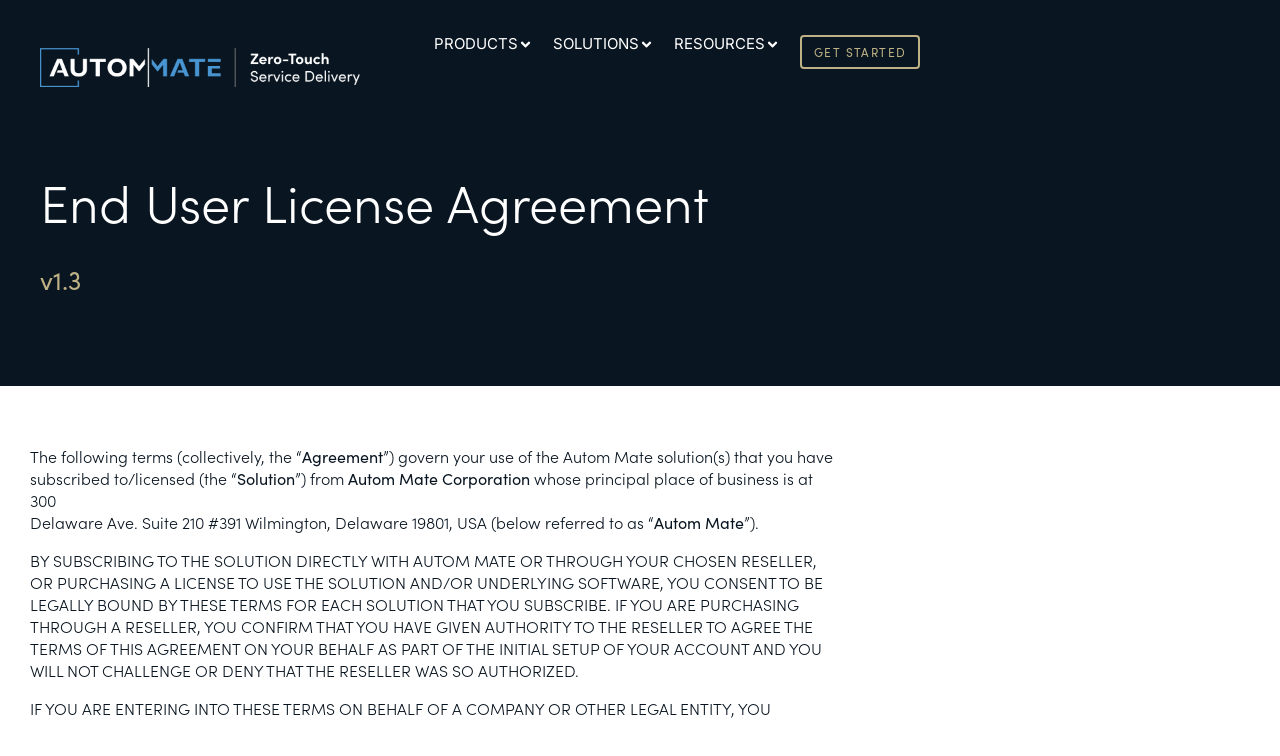

--- FILE ---
content_type: text/html; charset=UTF-8
request_url: https://www.autommate.com/eula/
body_size: 96838
content:
<!DOCTYPE html><html lang="en-GB"><head ><meta charset="UTF-8" /><script>if(navigator.userAgent.match(/MSIE|Internet Explorer/i)||navigator.userAgent.match(/Trident\/7\..*?rv:11/i)){var href=document.location.href;if(!href.match(/[?&]nowprocket/)){if(href.indexOf("?")==-1){if(href.indexOf("#")==-1){document.location.href=href+"?nowprocket=1"}else{document.location.href=href.replace("#","?nowprocket=1#")}}else{if(href.indexOf("#")==-1){document.location.href=href+"&nowprocket=1"}else{document.location.href=href.replace("#","&nowprocket=1#")}}}}</script><script>(()=>{class RocketLazyLoadScripts{constructor(){this.v="2.0.4",this.userEvents=["keydown","keyup","mousedown","mouseup","mousemove","mouseover","mouseout","touchmove","touchstart","touchend","touchcancel","wheel","click","dblclick","input"],this.attributeEvents=["onblur","onclick","oncontextmenu","ondblclick","onfocus","onmousedown","onmouseenter","onmouseleave","onmousemove","onmouseout","onmouseover","onmouseup","onmousewheel","onscroll","onsubmit"]}async t(){this.i(),this.o(),/iP(ad|hone)/.test(navigator.userAgent)&&this.h(),this.u(),this.l(this),this.m(),this.k(this),this.p(this),this._(),await Promise.all([this.R(),this.L()]),this.lastBreath=Date.now(),this.S(this),this.P(),this.D(),this.O(),this.M(),await this.C(this.delayedScripts.normal),await this.C(this.delayedScripts.defer),await this.C(this.delayedScripts.async),await this.T(),await this.F(),await this.j(),await this.A(),window.dispatchEvent(new Event("rocket-allScriptsLoaded")),this.everythingLoaded=!0,this.lastTouchEnd&&await new Promise(t=>setTimeout(t,500-Date.now()+this.lastTouchEnd)),this.I(),this.H(),this.U(),this.W()}i(){this.CSPIssue=sessionStorage.getItem("rocketCSPIssue"),document.addEventListener("securitypolicyviolation",t=>{this.CSPIssue||"script-src-elem"!==t.violatedDirective||"data"!==t.blockedURI||(this.CSPIssue=!0,sessionStorage.setItem("rocketCSPIssue",!0))},{isRocket:!0})}o(){window.addEventListener("pageshow",t=>{this.persisted=t.persisted,this.realWindowLoadedFired=!0},{isRocket:!0}),window.addEventListener("pagehide",()=>{this.onFirstUserAction=null},{isRocket:!0})}h(){let t;function e(e){t=e}window.addEventListener("touchstart",e,{isRocket:!0}),window.addEventListener("touchend",function i(o){o.changedTouches[0]&&t.changedTouches[0]&&Math.abs(o.changedTouches[0].pageX-t.changedTouches[0].pageX)<10&&Math.abs(o.changedTouches[0].pageY-t.changedTouches[0].pageY)<10&&o.timeStamp-t.timeStamp<200&&(window.removeEventListener("touchstart",e,{isRocket:!0}),window.removeEventListener("touchend",i,{isRocket:!0}),"INPUT"===o.target.tagName&&"text"===o.target.type||(o.target.dispatchEvent(new TouchEvent("touchend",{target:o.target,bubbles:!0})),o.target.dispatchEvent(new MouseEvent("mouseover",{target:o.target,bubbles:!0})),o.target.dispatchEvent(new PointerEvent("click",{target:o.target,bubbles:!0,cancelable:!0,detail:1,clientX:o.changedTouches[0].clientX,clientY:o.changedTouches[0].clientY})),event.preventDefault()))},{isRocket:!0})}q(t){this.userActionTriggered||("mousemove"!==t.type||this.firstMousemoveIgnored?"keyup"===t.type||"mouseover"===t.type||"mouseout"===t.type||(this.userActionTriggered=!0,this.onFirstUserAction&&this.onFirstUserAction()):this.firstMousemoveIgnored=!0),"click"===t.type&&t.preventDefault(),t.stopPropagation(),t.stopImmediatePropagation(),"touchstart"===this.lastEvent&&"touchend"===t.type&&(this.lastTouchEnd=Date.now()),"click"===t.type&&(this.lastTouchEnd=0),this.lastEvent=t.type,t.composedPath&&t.composedPath()[0].getRootNode()instanceof ShadowRoot&&(t.rocketTarget=t.composedPath()[0]),this.savedUserEvents.push(t)}u(){this.savedUserEvents=[],this.userEventHandler=this.q.bind(this),this.userEvents.forEach(t=>window.addEventListener(t,this.userEventHandler,{passive:!1,isRocket:!0})),document.addEventListener("visibilitychange",this.userEventHandler,{isRocket:!0})}U(){this.userEvents.forEach(t=>window.removeEventListener(t,this.userEventHandler,{passive:!1,isRocket:!0})),document.removeEventListener("visibilitychange",this.userEventHandler,{isRocket:!0}),this.savedUserEvents.forEach(t=>{(t.rocketTarget||t.target).dispatchEvent(new window[t.constructor.name](t.type,t))})}m(){const t="return false",e=Array.from(this.attributeEvents,t=>"data-rocket-"+t),i="["+this.attributeEvents.join("],[")+"]",o="[data-rocket-"+this.attributeEvents.join("],[data-rocket-")+"]",s=(e,i,o)=>{o&&o!==t&&(e.setAttribute("data-rocket-"+i,o),e["rocket"+i]=new Function("event",o),e.setAttribute(i,t))};new MutationObserver(t=>{for(const n of t)"attributes"===n.type&&(n.attributeName.startsWith("data-rocket-")||this.everythingLoaded?n.attributeName.startsWith("data-rocket-")&&this.everythingLoaded&&this.N(n.target,n.attributeName.substring(12)):s(n.target,n.attributeName,n.target.getAttribute(n.attributeName))),"childList"===n.type&&n.addedNodes.forEach(t=>{if(t.nodeType===Node.ELEMENT_NODE)if(this.everythingLoaded)for(const i of[t,...t.querySelectorAll(o)])for(const t of i.getAttributeNames())e.includes(t)&&this.N(i,t.substring(12));else for(const e of[t,...t.querySelectorAll(i)])for(const t of e.getAttributeNames())this.attributeEvents.includes(t)&&s(e,t,e.getAttribute(t))})}).observe(document,{subtree:!0,childList:!0,attributeFilter:[...this.attributeEvents,...e]})}I(){this.attributeEvents.forEach(t=>{document.querySelectorAll("[data-rocket-"+t+"]").forEach(e=>{this.N(e,t)})})}N(t,e){const i=t.getAttribute("data-rocket-"+e);i&&(t.setAttribute(e,i),t.removeAttribute("data-rocket-"+e))}k(t){Object.defineProperty(HTMLElement.prototype,"onclick",{get(){return this.rocketonclick||null},set(e){this.rocketonclick=e,this.setAttribute(t.everythingLoaded?"onclick":"data-rocket-onclick","this.rocketonclick(event)")}})}S(t){function e(e,i){let o=e[i];e[i]=null,Object.defineProperty(e,i,{get:()=>o,set(s){t.everythingLoaded?o=s:e["rocket"+i]=o=s}})}e(document,"onreadystatechange"),e(window,"onload"),e(window,"onpageshow");try{Object.defineProperty(document,"readyState",{get:()=>t.rocketReadyState,set(e){t.rocketReadyState=e},configurable:!0}),document.readyState="loading"}catch(t){console.log("WPRocket DJE readyState conflict, bypassing")}}l(t){this.originalAddEventListener=EventTarget.prototype.addEventListener,this.originalRemoveEventListener=EventTarget.prototype.removeEventListener,this.savedEventListeners=[],EventTarget.prototype.addEventListener=function(e,i,o){o&&o.isRocket||!t.B(e,this)&&!t.userEvents.includes(e)||t.B(e,this)&&!t.userActionTriggered||e.startsWith("rocket-")||t.everythingLoaded?t.originalAddEventListener.call(this,e,i,o):(t.savedEventListeners.push({target:this,remove:!1,type:e,func:i,options:o}),"mouseenter"!==e&&"mouseleave"!==e||t.originalAddEventListener.call(this,e,t.savedUserEvents.push,o))},EventTarget.prototype.removeEventListener=function(e,i,o){o&&o.isRocket||!t.B(e,this)&&!t.userEvents.includes(e)||t.B(e,this)&&!t.userActionTriggered||e.startsWith("rocket-")||t.everythingLoaded?t.originalRemoveEventListener.call(this,e,i,o):t.savedEventListeners.push({target:this,remove:!0,type:e,func:i,options:o})}}J(t,e){this.savedEventListeners=this.savedEventListeners.filter(i=>{let o=i.type,s=i.target||window;return e!==o||t!==s||(this.B(o,s)&&(i.type="rocket-"+o),this.$(i),!1)})}H(){EventTarget.prototype.addEventListener=this.originalAddEventListener,EventTarget.prototype.removeEventListener=this.originalRemoveEventListener,this.savedEventListeners.forEach(t=>this.$(t))}$(t){t.remove?this.originalRemoveEventListener.call(t.target,t.type,t.func,t.options):this.originalAddEventListener.call(t.target,t.type,t.func,t.options)}p(t){let e;function i(e){return t.everythingLoaded?e:e.split(" ").map(t=>"load"===t||t.startsWith("load.")?"rocket-jquery-load":t).join(" ")}function o(o){function s(e){const s=o.fn[e];o.fn[e]=o.fn.init.prototype[e]=function(){return this[0]===window&&t.userActionTriggered&&("string"==typeof arguments[0]||arguments[0]instanceof String?arguments[0]=i(arguments[0]):"object"==typeof arguments[0]&&Object.keys(arguments[0]).forEach(t=>{const e=arguments[0][t];delete arguments[0][t],arguments[0][i(t)]=e})),s.apply(this,arguments),this}}if(o&&o.fn&&!t.allJQueries.includes(o)){const e={DOMContentLoaded:[],"rocket-DOMContentLoaded":[]};for(const t in e)document.addEventListener(t,()=>{e[t].forEach(t=>t())},{isRocket:!0});o.fn.ready=o.fn.init.prototype.ready=function(i){function s(){parseInt(o.fn.jquery)>2?setTimeout(()=>i.bind(document)(o)):i.bind(document)(o)}return"function"==typeof i&&(t.realDomReadyFired?!t.userActionTriggered||t.fauxDomReadyFired?s():e["rocket-DOMContentLoaded"].push(s):e.DOMContentLoaded.push(s)),o([])},s("on"),s("one"),s("off"),t.allJQueries.push(o)}e=o}t.allJQueries=[],o(window.jQuery),Object.defineProperty(window,"jQuery",{get:()=>e,set(t){o(t)}})}P(){const t=new Map;document.write=document.writeln=function(e){const i=document.currentScript,o=document.createRange(),s=i.parentElement;let n=t.get(i);void 0===n&&(n=i.nextSibling,t.set(i,n));const c=document.createDocumentFragment();o.setStart(c,0),c.appendChild(o.createContextualFragment(e)),s.insertBefore(c,n)}}async R(){return new Promise(t=>{this.userActionTriggered?t():this.onFirstUserAction=t})}async L(){return new Promise(t=>{document.addEventListener("DOMContentLoaded",()=>{this.realDomReadyFired=!0,t()},{isRocket:!0})})}async j(){return this.realWindowLoadedFired?Promise.resolve():new Promise(t=>{window.addEventListener("load",t,{isRocket:!0})})}M(){this.pendingScripts=[];this.scriptsMutationObserver=new MutationObserver(t=>{for(const e of t)e.addedNodes.forEach(t=>{"SCRIPT"!==t.tagName||t.noModule||t.isWPRocket||this.pendingScripts.push({script:t,promise:new Promise(e=>{const i=()=>{const i=this.pendingScripts.findIndex(e=>e.script===t);i>=0&&this.pendingScripts.splice(i,1),e()};t.addEventListener("load",i,{isRocket:!0}),t.addEventListener("error",i,{isRocket:!0}),setTimeout(i,1e3)})})})}),this.scriptsMutationObserver.observe(document,{childList:!0,subtree:!0})}async F(){await this.X(),this.pendingScripts.length?(await this.pendingScripts[0].promise,await this.F()):this.scriptsMutationObserver.disconnect()}D(){this.delayedScripts={normal:[],async:[],defer:[]},document.querySelectorAll("script[type$=rocketlazyloadscript]").forEach(t=>{t.hasAttribute("data-rocket-src")?t.hasAttribute("async")&&!1!==t.async?this.delayedScripts.async.push(t):t.hasAttribute("defer")&&!1!==t.defer||"module"===t.getAttribute("data-rocket-type")?this.delayedScripts.defer.push(t):this.delayedScripts.normal.push(t):this.delayedScripts.normal.push(t)})}async _(){await this.L();let t=[];document.querySelectorAll("script[type$=rocketlazyloadscript][data-rocket-src]").forEach(e=>{let i=e.getAttribute("data-rocket-src");if(i&&!i.startsWith("data:")){i.startsWith("//")&&(i=location.protocol+i);try{const o=new URL(i).origin;o!==location.origin&&t.push({src:o,crossOrigin:e.crossOrigin||"module"===e.getAttribute("data-rocket-type")})}catch(t){}}}),t=[...new Map(t.map(t=>[JSON.stringify(t),t])).values()],this.Y(t,"preconnect")}async G(t){if(await this.K(),!0!==t.noModule||!("noModule"in HTMLScriptElement.prototype))return new Promise(e=>{let i;function o(){(i||t).setAttribute("data-rocket-status","executed"),e()}try{if(navigator.userAgent.includes("Firefox/")||""===navigator.vendor||this.CSPIssue)i=document.createElement("script"),[...t.attributes].forEach(t=>{let e=t.nodeName;"type"!==e&&("data-rocket-type"===e&&(e="type"),"data-rocket-src"===e&&(e="src"),i.setAttribute(e,t.nodeValue))}),t.text&&(i.text=t.text),t.nonce&&(i.nonce=t.nonce),i.hasAttribute("src")?(i.addEventListener("load",o,{isRocket:!0}),i.addEventListener("error",()=>{i.setAttribute("data-rocket-status","failed-network"),e()},{isRocket:!0}),setTimeout(()=>{i.isConnected||e()},1)):(i.text=t.text,o()),i.isWPRocket=!0,t.parentNode.replaceChild(i,t);else{const i=t.getAttribute("data-rocket-type"),s=t.getAttribute("data-rocket-src");i?(t.type=i,t.removeAttribute("data-rocket-type")):t.removeAttribute("type"),t.addEventListener("load",o,{isRocket:!0}),t.addEventListener("error",i=>{this.CSPIssue&&i.target.src.startsWith("data:")?(console.log("WPRocket: CSP fallback activated"),t.removeAttribute("src"),this.G(t).then(e)):(t.setAttribute("data-rocket-status","failed-network"),e())},{isRocket:!0}),s?(t.fetchPriority="high",t.removeAttribute("data-rocket-src"),t.src=s):t.src="data:text/javascript;base64,"+window.btoa(unescape(encodeURIComponent(t.text)))}}catch(i){t.setAttribute("data-rocket-status","failed-transform"),e()}});t.setAttribute("data-rocket-status","skipped")}async C(t){const e=t.shift();return e?(e.isConnected&&await this.G(e),this.C(t)):Promise.resolve()}O(){this.Y([...this.delayedScripts.normal,...this.delayedScripts.defer,...this.delayedScripts.async],"preload")}Y(t,e){this.trash=this.trash||[];let i=!0;var o=document.createDocumentFragment();t.forEach(t=>{const s=t.getAttribute&&t.getAttribute("data-rocket-src")||t.src;if(s&&!s.startsWith("data:")){const n=document.createElement("link");n.href=s,n.rel=e,"preconnect"!==e&&(n.as="script",n.fetchPriority=i?"high":"low"),t.getAttribute&&"module"===t.getAttribute("data-rocket-type")&&(n.crossOrigin=!0),t.crossOrigin&&(n.crossOrigin=t.crossOrigin),t.integrity&&(n.integrity=t.integrity),t.nonce&&(n.nonce=t.nonce),o.appendChild(n),this.trash.push(n),i=!1}}),document.head.appendChild(o)}W(){this.trash.forEach(t=>t.remove())}async T(){try{document.readyState="interactive"}catch(t){}this.fauxDomReadyFired=!0;try{await this.K(),this.J(document,"readystatechange"),document.dispatchEvent(new Event("rocket-readystatechange")),await this.K(),document.rocketonreadystatechange&&document.rocketonreadystatechange(),await this.K(),this.J(document,"DOMContentLoaded"),document.dispatchEvent(new Event("rocket-DOMContentLoaded")),await this.K(),this.J(window,"DOMContentLoaded"),window.dispatchEvent(new Event("rocket-DOMContentLoaded"))}catch(t){console.error(t)}}async A(){try{document.readyState="complete"}catch(t){}try{await this.K(),this.J(document,"readystatechange"),document.dispatchEvent(new Event("rocket-readystatechange")),await this.K(),document.rocketonreadystatechange&&document.rocketonreadystatechange(),await this.K(),this.J(window,"load"),window.dispatchEvent(new Event("rocket-load")),await this.K(),window.rocketonload&&window.rocketonload(),await this.K(),this.allJQueries.forEach(t=>t(window).trigger("rocket-jquery-load")),await this.K(),this.J(window,"pageshow");const t=new Event("rocket-pageshow");t.persisted=this.persisted,window.dispatchEvent(t),await this.K(),window.rocketonpageshow&&window.rocketonpageshow({persisted:this.persisted})}catch(t){console.error(t)}}async K(){Date.now()-this.lastBreath>45&&(await this.X(),this.lastBreath=Date.now())}async X(){return document.hidden?new Promise(t=>setTimeout(t)):new Promise(t=>requestAnimationFrame(t))}B(t,e){return e===document&&"readystatechange"===t||(e===document&&"DOMContentLoaded"===t||(e===window&&"DOMContentLoaded"===t||(e===window&&"load"===t||e===window&&"pageshow"===t)))}static run(){(new RocketLazyLoadScripts).t()}}RocketLazyLoadScripts.run()})();</script>
<!-- Google Tag Manager -->
<script>(function(w,d,s,l,i){w[l]=w[l]||[];w[l].push({'gtm.start':
new Date().getTime(),event:'gtm.js'});var f=d.getElementsByTagName(s)[0],
j=d.createElement(s),dl=l!='dataLayer'?'&l='+l:'';j.async=true;j.src=
'https://www.googletagmanager.com/gtm.js?id='+i+dl;f.parentNode.insertBefore(j,f);
})(window,document,'script','dataLayer','GTM-PSFSDTTX');</script>
<!-- End Google Tag Manager -->

<script type="rocketlazyloadscript">function initApollo(){var n=Math.random().toString(36).substring(7),o=document.createElement("script");
o.src="https://assets.apollo.io/micro/website-tracker/tracker.iife.js?nocache="+n,o.async=!0,o.defer=!0,
o.onload=function(){window.trackingFunctions.onLoad({appId:"664c3c3263a68e01eb596a27"})},
document.head.appendChild(o)}initApollo();</script>
	
	<meta name="viewport" content="width=device-width, initial-scale=1" />
	<meta name='robots' content='index, follow, max-image-preview:large, max-snippet:-1, max-video-preview:-1' />
<script type="rocketlazyloadscript" data-minify="1" id="cookieyes" data-rocket-type="text/javascript" data-rocket-src="https://www.autommate.com/wp-content/cache/min/1/client_data/e7f6fa289d0fb8ec4d0a04b2/script.js?ver=1768308137" data-rocket-defer defer></script>
	<!-- This site is optimized with the Yoast SEO plugin v26.7 - https://yoast.com/wordpress/plugins/seo/ -->
	<title>EULA - Autom Mate</title>
<link data-rocket-preload as="style" href="https://fonts.googleapis.com/css?family=Inter%3A100%2C100italic%2C200%2C200italic%2C300%2C300italic%2C400%2C400italic%2C500%2C500italic%2C600%2C600italic%2C700%2C700italic%2C800%2C800italic%2C900%2C900italic%7COpen%20Sans%3A100%2C100italic%2C200%2C200italic%2C300%2C300italic%2C400%2C400italic%2C500%2C500italic%2C600%2C600italic%2C700%2C700italic%2C800%2C800italic%2C900%2C900italic%7CRoboto%3A100%2C100italic%2C200%2C200italic%2C300%2C300italic%2C400%2C400italic%2C500%2C500italic%2C600%2C600italic%2C700%2C700italic%2C800%2C800italic%2C900%2C900italic&#038;display=swap" rel="preload">
<link href="https://fonts.googleapis.com/css?family=Inter%3A100%2C100italic%2C200%2C200italic%2C300%2C300italic%2C400%2C400italic%2C500%2C500italic%2C600%2C600italic%2C700%2C700italic%2C800%2C800italic%2C900%2C900italic%7COpen%20Sans%3A100%2C100italic%2C200%2C200italic%2C300%2C300italic%2C400%2C400italic%2C500%2C500italic%2C600%2C600italic%2C700%2C700italic%2C800%2C800italic%2C900%2C900italic%7CRoboto%3A100%2C100italic%2C200%2C200italic%2C300%2C300italic%2C400%2C400italic%2C500%2C500italic%2C600%2C600italic%2C700%2C700italic%2C800%2C800italic%2C900%2C900italic&#038;display=swap" media="print" onload="this.media=&#039;all&#039;" rel="stylesheet">
<style id="wpr-usedcss">@font-face{font-family:sofia-pro;src:url("https://use.typekit.net/af/2ff9be/00000000000000007735f999/31/l?primer=7cdcb44be4a7db8877ffa5c0007b8dd865b3bbc383831fe2ea177f62257a9191&fvd=n7&v=3") format("woff2"),url("https://use.typekit.net/af/2ff9be/00000000000000007735f999/31/d?primer=7cdcb44be4a7db8877ffa5c0007b8dd865b3bbc383831fe2ea177f62257a9191&fvd=n7&v=3") format("woff"),url("https://use.typekit.net/af/2ff9be/00000000000000007735f999/31/a?primer=7cdcb44be4a7db8877ffa5c0007b8dd865b3bbc383831fe2ea177f62257a9191&fvd=n7&v=3") format("opentype");font-display:swap;font-style:normal;font-weight:700;font-stretch:normal}@font-face{font-family:sofia-pro;src:url("https://use.typekit.net/af/da506f/00000000000000007735f990/31/l?primer=7cdcb44be4a7db8877ffa5c0007b8dd865b3bbc383831fe2ea177f62257a9191&fvd=n3&v=3") format("woff2"),url("https://use.typekit.net/af/da506f/00000000000000007735f990/31/d?primer=7cdcb44be4a7db8877ffa5c0007b8dd865b3bbc383831fe2ea177f62257a9191&fvd=n3&v=3") format("woff"),url("https://use.typekit.net/af/da506f/00000000000000007735f990/31/a?primer=7cdcb44be4a7db8877ffa5c0007b8dd865b3bbc383831fe2ea177f62257a9191&fvd=n3&v=3") format("opentype");font-display:swap;font-style:normal;font-weight:300;font-stretch:normal}@font-face{font-family:sofia-pro;src:url("https://use.typekit.net/af/b11f1c/00000000000000007735f998/31/l?primer=7cdcb44be4a7db8877ffa5c0007b8dd865b3bbc383831fe2ea177f62257a9191&fvd=i3&v=3") format("woff2"),url("https://use.typekit.net/af/b11f1c/00000000000000007735f998/31/d?primer=7cdcb44be4a7db8877ffa5c0007b8dd865b3bbc383831fe2ea177f62257a9191&fvd=i3&v=3") format("woff"),url("https://use.typekit.net/af/b11f1c/00000000000000007735f998/31/a?primer=7cdcb44be4a7db8877ffa5c0007b8dd865b3bbc383831fe2ea177f62257a9191&fvd=i3&v=3") format("opentype");font-display:swap;font-style:italic;font-weight:300;font-stretch:normal}@font-face{font-family:sofia-pro;src:url("https://use.typekit.net/af/742085/00000000000000007735f992/31/l?primer=7cdcb44be4a7db8877ffa5c0007b8dd865b3bbc383831fe2ea177f62257a9191&fvd=n5&v=3") format("woff2"),url("https://use.typekit.net/af/742085/00000000000000007735f992/31/d?primer=7cdcb44be4a7db8877ffa5c0007b8dd865b3bbc383831fe2ea177f62257a9191&fvd=n5&v=3") format("woff"),url("https://use.typekit.net/af/742085/00000000000000007735f992/31/a?primer=7cdcb44be4a7db8877ffa5c0007b8dd865b3bbc383831fe2ea177f62257a9191&fvd=n5&v=3") format("opentype");font-display:swap;font-style:normal;font-weight:500;font-stretch:normal}@font-face{font-family:sofia-pro;src:url("https://use.typekit.net/af/1fbf9b/00000000000000007735f98d/31/l?primer=7cdcb44be4a7db8877ffa5c0007b8dd865b3bbc383831fe2ea177f62257a9191&fvd=n4&v=3") format("woff2"),url("https://use.typekit.net/af/1fbf9b/00000000000000007735f98d/31/d?primer=7cdcb44be4a7db8877ffa5c0007b8dd865b3bbc383831fe2ea177f62257a9191&fvd=n4&v=3") format("woff"),url("https://use.typekit.net/af/1fbf9b/00000000000000007735f98d/31/a?primer=7cdcb44be4a7db8877ffa5c0007b8dd865b3bbc383831fe2ea177f62257a9191&fvd=n4&v=3") format("opentype");font-display:swap;font-style:normal;font-weight:400;font-stretch:normal}@font-face{font-family:sofia-pro;src:url("https://use.typekit.net/af/e7e7b3/00000000000000007735f99a/31/l?primer=7cdcb44be4a7db8877ffa5c0007b8dd865b3bbc383831fe2ea177f62257a9191&fvd=n6&v=3") format("woff2"),url("https://use.typekit.net/af/e7e7b3/00000000000000007735f99a/31/d?primer=7cdcb44be4a7db8877ffa5c0007b8dd865b3bbc383831fe2ea177f62257a9191&fvd=n6&v=3") format("woff"),url("https://use.typekit.net/af/e7e7b3/00000000000000007735f99a/31/a?primer=7cdcb44be4a7db8877ffa5c0007b8dd865b3bbc383831fe2ea177f62257a9191&fvd=n6&v=3") format("opentype");font-display:swap;font-style:normal;font-weight:600;font-stretch:normal}img:is([sizes=auto i],[sizes^="auto," i]){contain-intrinsic-size:3000px 1500px}img.emoji{display:inline!important;border:none!important;box-shadow:none!important;height:1em!important;width:1em!important;margin:0 .07em!important;vertical-align:-.1em!important;background:0 0!important;padding:0!important}.jet-listing .slick-slider,.jet-listing-dynamic-field__content .slick-slider{position:relative;display:block!important;-webkit-box-sizing:border-box;box-sizing:border-box;-webkit-user-select:none;-moz-user-select:none;-ms-user-select:none;user-select:none;-webkit-touch-callout:none;-khtml-user-select:none;-ms-touch-action:pan-y;touch-action:pan-y;-webkit-tap-highlight-color:transparent}.jet-listing .slick-list,.jet-listing-dynamic-field__content .slick-list{position:relative;display:block;overflow:hidden;margin:0;padding:0}.jet-listing .slick-list:focus,.jet-listing-dynamic-field__content .slick-list:focus{outline:0}.jet-listing .slick-list.dragging,.jet-listing-dynamic-field__content .slick-list.dragging{cursor:pointer;cursor:hand}.jet-listing .slick-slider .slick-list,.jet-listing .slick-slider .slick-track,.jet-listing-dynamic-field__content .slick-slider .slick-list,.jet-listing-dynamic-field__content .slick-slider .slick-track{-webkit-transform:translate3d(0,0,0);transform:translate3d(0,0,0)}.jet-listing .slick-track,.jet-listing-dynamic-field__content .slick-track{position:relative;top:0;left:0;display:block;margin-left:auto;margin-right:auto}.jet-listing .slick-track:after,.jet-listing .slick-track:before,.jet-listing-dynamic-field__content .slick-track:after,.jet-listing-dynamic-field__content .slick-track:before{display:table;content:""}.jet-listing .slick-track:after,.jet-listing-dynamic-field__content .slick-track:after{clear:both}.jet-listing .slick-loading .slick-track,.jet-listing-dynamic-field__content .slick-loading .slick-track{visibility:hidden}.jet-listing .slick-slide,.jet-listing-dynamic-field__content .slick-slide{display:none;float:left;height:100%;min-height:1px}.jet-listing [dir=rtl] .slick-slide,.jet-listing-dynamic-field__content [dir=rtl] .slick-slide{float:right}.jet-listing .slick-slide .elementor-cta__image>img,.jet-listing-dynamic-field__content .slick-slide .elementor-cta__image>img{display:inline}.jet-listing .slick-slide.slick-loading img,.jet-listing-dynamic-field__content .slick-slide.slick-loading img{display:none}.jet-listing .slick-slide.dragging img,.jet-listing-dynamic-field__content .slick-slide.dragging img{pointer-events:none}.jet-listing .slick-initialized .slick-slide,.jet-listing-dynamic-field__content .slick-initialized .slick-slide{display:block}.jet-listing .slick-loading .slick-slide,.jet-listing-dynamic-field__content .slick-loading .slick-slide{visibility:hidden}.jet-listing .slick-vertical .slick-slide,.jet-listing-dynamic-field__content .slick-vertical .slick-slide{display:block;height:auto;border:1px solid transparent}.jet-listing .slick-arrow.slick-hidden{display:none}.brxe-jet-engine-listing-dynamic-field .jet-engine-gallery-slider .slick-list{margin-right:calc(var(--column-gap)/ -2);margin-left:calc(var(--column-gap)/ -2)}.brxe-jet-engine-listing-dynamic-field .jet-engine-gallery-slider .slick-slide{padding-right:calc(var(--column-gap)/ 2);padding-left:calc(var(--column-gap)/ 2)}.jet-listing-grid__items.inline-desk-css:not(.jet-listing-grid__scroll-slider-wrap-desktop).slick-slider .slick-slide{width:var(--jet-column-min-width)}@media (max-width:1024px){.jet-listing-grid__items.slick-slider .slick-slide{width:var(--jet-column-tablet-min-width)}}@media (max-width:767px){.jet-listing-grid__items.inline-mobile-css:not(.jet-listing-grid__scroll-slider-wrap-mobile).slick-slider .slick-slide{width:var(--jet-column-mobile-min-width)}.elementor-widget-raven-advanced-nav-menu.mobile-breakpoint-mobile div.raven-adnav-menu-toggle,.elementor-widget-raven-advanced-nav-menu.mobile-breakpoint-tablet div.raven-adnav-menu-toggle{display:block}.elementor-widget-raven-advanced-nav-menu.mobile-breakpoint-mobile nav.raven-adnav-menu-main,.elementor-widget-raven-advanced-nav-menu.mobile-breakpoint-tablet nav.raven-adnav-menu-main{display:none}}.jet-listing-grid__item{padding:10px;-webkit-box-sizing:border-box;box-sizing:border-box}.jet-listing-grid__slider[dir=rtl] .slick-slide{float:right}.jet-listing-grid__items.jet-equal-columns__wrapper .slick-track{display:-webkit-box;display:-ms-flexbox;display:flex;-webkit-box-align:stretch;-ms-flex-align:stretch;align-items:stretch}.jet-listing-grid__items.jet-equal-columns__wrapper .slick-slide{float:none;height:auto;display:-webkit-box;display:-ms-flexbox;display:flex;-webkit-box-orient:vertical;-webkit-box-direction:normal;-ms-flex-direction:column;flex-direction:column}.jet-listing-grid__items.jet-equal-columns__wrapper .slick-slide img{-o-object-fit:cover;object-fit:cover;-webkit-box-flex:1;-ms-flex-positive:1;flex-grow:1}.jet-listing-grid__items.jet-equal-columns__wrapper .slick-slide .jet-equal-columns,.jet-listing-grid__items.jet-equal-columns__wrapper .slick-slide>*{height:100%}.brxe-jet-engine-listing-grid .jet-listing-grid__items.slick-slider .slick-list{margin-right:calc(var(--column-gap)/ -2);margin-left:calc(var(--column-gap)/ -2)}.brxe-jet-engine-listing-grid .jet-listing-grid__item.slick-slide{padding:calc(var(--row-gap)/ 2) calc(var(--column-gap)/ 2)}a:has(>.jet-engine-lightbox-icon):before{display:none}:root{--wp--preset--aspect-ratio--square:1;--wp--preset--aspect-ratio--4-3:4/3;--wp--preset--aspect-ratio--3-4:3/4;--wp--preset--aspect-ratio--3-2:3/2;--wp--preset--aspect-ratio--2-3:2/3;--wp--preset--aspect-ratio--16-9:16/9;--wp--preset--aspect-ratio--9-16:9/16;--wp--preset--color--black:#000000;--wp--preset--color--cyan-bluish-gray:#abb8c3;--wp--preset--color--white:#ffffff;--wp--preset--color--pale-pink:#f78da7;--wp--preset--color--vivid-red:#cf2e2e;--wp--preset--color--luminous-vivid-orange:#ff6900;--wp--preset--color--luminous-vivid-amber:#fcb900;--wp--preset--color--light-green-cyan:#7bdcb5;--wp--preset--color--vivid-green-cyan:#00d084;--wp--preset--color--pale-cyan-blue:#8ed1fc;--wp--preset--color--vivid-cyan-blue:#0693e3;--wp--preset--color--vivid-purple:#9b51e0;--wp--preset--gradient--vivid-cyan-blue-to-vivid-purple:linear-gradient(135deg,rgb(6, 147, 227) 0%,rgb(155, 81, 224) 100%);--wp--preset--gradient--light-green-cyan-to-vivid-green-cyan:linear-gradient(135deg,rgb(122, 220, 180) 0%,rgb(0, 208, 130) 100%);--wp--preset--gradient--luminous-vivid-amber-to-luminous-vivid-orange:linear-gradient(135deg,rgb(252, 185, 0) 0%,rgb(255, 105, 0) 100%);--wp--preset--gradient--luminous-vivid-orange-to-vivid-red:linear-gradient(135deg,rgb(255, 105, 0) 0%,rgb(207, 46, 46) 100%);--wp--preset--gradient--very-light-gray-to-cyan-bluish-gray:linear-gradient(135deg,rgb(238, 238, 238) 0%,rgb(169, 184, 195) 100%);--wp--preset--gradient--cool-to-warm-spectrum:linear-gradient(135deg,rgb(74, 234, 220) 0%,rgb(151, 120, 209) 20%,rgb(207, 42, 186) 40%,rgb(238, 44, 130) 60%,rgb(251, 105, 98) 80%,rgb(254, 248, 76) 100%);--wp--preset--gradient--blush-light-purple:linear-gradient(135deg,rgb(255, 206, 236) 0%,rgb(152, 150, 240) 100%);--wp--preset--gradient--blush-bordeaux:linear-gradient(135deg,rgb(254, 205, 165) 0%,rgb(254, 45, 45) 50%,rgb(107, 0, 62) 100%);--wp--preset--gradient--luminous-dusk:linear-gradient(135deg,rgb(255, 203, 112) 0%,rgb(199, 81, 192) 50%,rgb(65, 88, 208) 100%);--wp--preset--gradient--pale-ocean:linear-gradient(135deg,rgb(255, 245, 203) 0%,rgb(182, 227, 212) 50%,rgb(51, 167, 181) 100%);--wp--preset--gradient--electric-grass:linear-gradient(135deg,rgb(202, 248, 128) 0%,rgb(113, 206, 126) 100%);--wp--preset--gradient--midnight:linear-gradient(135deg,rgb(2, 3, 129) 0%,rgb(40, 116, 252) 100%);--wp--preset--font-size--small:13px;--wp--preset--font-size--medium:20px;--wp--preset--font-size--large:36px;--wp--preset--font-size--x-large:42px;--wp--preset--spacing--20:0.44rem;--wp--preset--spacing--30:0.67rem;--wp--preset--spacing--40:1rem;--wp--preset--spacing--50:1.5rem;--wp--preset--spacing--60:2.25rem;--wp--preset--spacing--70:3.38rem;--wp--preset--spacing--80:5.06rem;--wp--preset--shadow--natural:6px 6px 9px rgba(0, 0, 0, .2);--wp--preset--shadow--deep:12px 12px 50px rgba(0, 0, 0, .4);--wp--preset--shadow--sharp:6px 6px 0px rgba(0, 0, 0, .2);--wp--preset--shadow--outlined:6px 6px 0px -3px rgb(255, 255, 255),6px 6px rgb(0, 0, 0);--wp--preset--shadow--crisp:6px 6px 0px rgb(0, 0, 0)}:where(.is-layout-flex){gap:.5em}:where(.is-layout-grid){gap:.5em}:where(.wp-block-post-template.is-layout-flex){gap:1.25em}:where(.wp-block-post-template.is-layout-grid){gap:1.25em}:where(.wp-block-term-template.is-layout-flex){gap:1.25em}:where(.wp-block-term-template.is-layout-grid){gap:1.25em}:where(.wp-block-columns.is-layout-flex){gap:2em}:where(.wp-block-columns.is-layout-grid){gap:2em}:root :where(.wp-block-pullquote){font-size:1.5em;line-height:1.6}.rs-p-wp-fix{display:none!important;margin:0!important;height:0!important}body{--sr-7-css-loaded:1}canvas.sr7-pbar{z-index:500;position:absolute;pointer-events:none}sr7-module{display:block;position:relative;overflow-x:visible;-webkit-tap-highlight-color:transparent}sr7-adjuster{position:relative;display:block;width:100%}sr7-content{position:absolute;top:0;height:100%;contain:size layout style;z-index:1;overflow-x:visible}sr7-carousel{position:absolute;top:0;left:0;width:100%;height:100%;overflow:hidden;z-index:1}sr7-slide{position:absolute;width:100%;height:100%;contain:strict;top:0;left:0;z-index:1;visibility:hidden;pointer-events:none}.sr7-overflow-force sr7-slide,sr7-carousel sr7-slide{contain:layout style}sr7-module-bg{top:0;z-index:0;position:absolute}sr7-3dwrap{pointer-events:none;position:absolute;top:0;left:0;width:100%;height:100%;z-index:2}sr7-overlay{display:block;width:100%;height:100%;top:0;left:0;position:absolute;z-index:3;background-repeat:repeat}sr7-btn,sr7-col,sr7-content .sr7-layer,sr7-img,sr7-layer,sr7-row,sr7-txt{user-select:none;visibility:hidden;display:none;box-sizing:border-box;backface-visibility:hidden}sr7-col-bg.sr7-img-col-bg{position:absolute;top:0;left:0;width:100%;height:100%;z-index:-1;pointer-events:none}sr7-content .sr7-layer.sr7-withclip,sr7-content .sr7-layer.sr7-withclip .sr7-layer{backface-visibility:visible}sr7-row.sr7-layer.sr7-galign{box-sizing:border-box}sr7-row-con{table-layout:fixed;font-size:0;display:block}sr7-module .sr7-layer,sr7-module sr7-layer{-webkit-font-smoothing:antialiased!important;-webkit-tap-highlight-color:transparent;-moz-osx-font-smoothing:grayscale;font-display:swap}sr7-slide.sr7-staticslide-low{z-index:0!important}sr7-slide.sr7-staticslide-high{z-index:105!important}@-moz-document url-prefix(){sr7-slide.sr7-staticslide{transform:scale(1)}}sr7-slide a{transition:none}sr7-module.sr7-top-fixed{width:100%;height:auto!important;backface-visibility:hidden}sr7-module.sr7-top-fixed sr7-adjuster{height:auto!important}sr7-module.sr7-top-fixed sr7-content,sr7-module.sr7-top-fixed sr7-content .sr7-layer:not(.sr7-ignore-pe) *{pointer-events:none}sr7-prl{top:50%;left:50%;z-index:10000;position:absolute}sr7-prl.off{display:none!important}sr7-prl.sr7-fade-in{animation:1s linear tp-fade-in}.sr-force-hidden{display:none!important}@keyframes tp-fade-in{0%{opacity:0}20%{opacity:0}100%{opacity:100}}sr7-fonttest-wrap{position:absolute;contain:strict;top:-1500px;left:-1500px;width:1500px;height:1000px;pointer-events:none;opacity:0}sr7-module .material-icons,sr7-txt .material-icons{font-size:inherit;vertical-align:top;line-height:inherit}#sr-announcer{position:absolute!important;width:1px;height:1px;margin:-1px;padding:0;overflow:hidden;clip:rect(0,0,0,0);white-space:nowrap;border:0}:root{--animate-duration:1s;--animate-delay:1s;--animate-repeat:1}.animate__animated{-webkit-animation-duration:1s;animation-duration:1s;-webkit-animation-duration:var(--animate-duration);animation-duration:var(--animate-duration);-webkit-animation-fill-mode:both;animation-fill-mode:both}@media (prefers-reduced-motion:reduce),print{.animate__animated{-webkit-animation-duration:1ms!important;animation-duration:1ms!important;-webkit-transition-duration:1ms!important;transition-duration:1ms!important;-webkit-animation-iteration-count:1!important;animation-iteration-count:1!important}.animate__animated[class*=Out]{opacity:0}}@-webkit-keyframes bounce{0%,20%,53%,to{-webkit-animation-timing-function:cubic-bezier(.215,.61,.355,1);animation-timing-function:cubic-bezier(.215,.61,.355,1);-webkit-transform:translateZ(0);transform:translateZ(0)}40%,43%{-webkit-animation-timing-function:cubic-bezier(.755,.05,.855,.06);animation-timing-function:cubic-bezier(.755,.05,.855,.06);-webkit-transform:translate3d(0,-30px,0) scaleY(1.1);transform:translate3d(0,-30px,0) scaleY(1.1)}70%{-webkit-animation-timing-function:cubic-bezier(.755,.05,.855,.06);animation-timing-function:cubic-bezier(.755,.05,.855,.06);-webkit-transform:translate3d(0,-15px,0) scaleY(1.05);transform:translate3d(0,-15px,0) scaleY(1.05)}80%{-webkit-transition-timing-function:cubic-bezier(.215,.61,.355,1);transition-timing-function:cubic-bezier(.215,.61,.355,1);-webkit-transform:translateZ(0) scaleY(.95);transform:translateZ(0) scaleY(.95)}90%{-webkit-transform:translate3d(0,-4px,0) scaleY(1.02);transform:translate3d(0,-4px,0) scaleY(1.02)}}@keyframes bounce{0%,20%,53%,to{-webkit-animation-timing-function:cubic-bezier(.215,.61,.355,1);animation-timing-function:cubic-bezier(.215,.61,.355,1);-webkit-transform:translateZ(0);transform:translateZ(0)}40%,43%{-webkit-animation-timing-function:cubic-bezier(.755,.05,.855,.06);animation-timing-function:cubic-bezier(.755,.05,.855,.06);-webkit-transform:translate3d(0,-30px,0) scaleY(1.1);transform:translate3d(0,-30px,0) scaleY(1.1)}70%{-webkit-animation-timing-function:cubic-bezier(.755,.05,.855,.06);animation-timing-function:cubic-bezier(.755,.05,.855,.06);-webkit-transform:translate3d(0,-15px,0) scaleY(1.05);transform:translate3d(0,-15px,0) scaleY(1.05)}80%{-webkit-transition-timing-function:cubic-bezier(.215,.61,.355,1);transition-timing-function:cubic-bezier(.215,.61,.355,1);-webkit-transform:translateZ(0) scaleY(.95);transform:translateZ(0) scaleY(.95)}90%{-webkit-transform:translate3d(0,-4px,0) scaleY(1.02);transform:translate3d(0,-4px,0) scaleY(1.02)}}@-webkit-keyframes flash{0%,50%,to{opacity:1}25%,75%{opacity:0}}@keyframes flash{0%,50%,to{opacity:1}25%,75%{opacity:0}}@-webkit-keyframes swing{20%{-webkit-transform:rotate(15deg);transform:rotate(15deg)}40%{-webkit-transform:rotate(-10deg);transform:rotate(-10deg)}60%{-webkit-transform:rotate(5deg);transform:rotate(5deg)}80%{-webkit-transform:rotate(-5deg);transform:rotate(-5deg)}to{-webkit-transform:rotate(0);transform:rotate(0)}}@keyframes swing{20%{-webkit-transform:rotate(15deg);transform:rotate(15deg)}40%{-webkit-transform:rotate(-10deg);transform:rotate(-10deg)}60%{-webkit-transform:rotate(5deg);transform:rotate(5deg)}80%{-webkit-transform:rotate(-5deg);transform:rotate(-5deg)}to{-webkit-transform:rotate(0);transform:rotate(0)}}@-webkit-keyframes fadeIn{0%{opacity:0}to{opacity:1}}@keyframes fadeIn{0%{opacity:0}to{opacity:1}}:root{--blue:#007bff;--indigo:#6610f2;--purple:#6f42c1;--pink:#e83e8c;--red:#dc3545;--orange:#fd7e14;--yellow:#ffc107;--green:#28a745;--teal:#20c997;--cyan:#17a2b8;--white:#fff;--gray:#6c757d;--gray-dark:#343a40;--primary:#007bff;--secondary:#6c757d;--success:#28a745;--info:#17a2b8;--warning:#ffc107;--danger:#dc3545;--light:#f8f9fa;--dark:#343a40;--breakpoint-xs:0;--breakpoint-sm:576px;--breakpoint-md:768px;--breakpoint-lg:992px;--breakpoint-xl:1200px;--font-family-sans-serif:-apple-system,BlinkMacSystemFont,"Segoe UI",Roboto,"Helvetica Neue",Arial,sans-serif,"Apple Color Emoji","Segoe UI Emoji","Segoe UI Symbol";--font-family-monospace:SFMono-Regular,Menlo,Monaco,Consolas,"Liberation Mono","Courier New",monospace}*,::after,::before{box-sizing:border-box}html{font-family:sans-serif;line-height:1.15;-webkit-text-size-adjust:100%;-ms-text-size-adjust:100%;-ms-overflow-style:scrollbar;-webkit-tap-highlight-color:transparent}@-ms-viewport{width:device-width}aside,footer,header,main,nav,section{display:block}body{text-align:left;background:#fff;background-size:auto;margin-top:0;margin-right:0;margin-bottom:0;margin-left:0}body .jupiterx-site:not(.jupiterx-global-style){font-family:sofia-pro;font-size:1.1rem;color:#212529;font-weight:300;line-height:1.4}[tabindex="-1"]:focus{outline:0!important}hr{box-sizing:content-box;height:0;overflow:visible}h1,h2,h3,h4,h5,h6{margin-top:0;margin-bottom:.5rem}p{margin-top:0;margin-bottom:1rem}address{margin-bottom:1rem;font-style:normal;line-height:inherit}ol,ul{margin-top:0;margin-bottom:1rem}ol ol,ol ul,ul ol,ul ul{margin-bottom:0}b,strong{font-weight:bolder}small{font-size:80%}sub{position:relative;font-size:75%;line-height:0;vertical-align:baseline}sub{bottom:-.25em}a{color:#007bff;text-decoration:none;background-color:transparent;-webkit-text-decoration-skip:objects}a:hover{color:#0056b3;text-decoration:underline}a:not([href]):not([tabindex]){color:inherit;text-decoration:none}a:not([href]):not([tabindex]):focus,a:not([href]):not([tabindex]):hover{color:inherit;text-decoration:none}a:not([href]):not([tabindex]):focus{outline:0}code{font-family:SFMono-Regular,Menlo,Monaco,Consolas,"Liberation Mono","Courier New",monospace;font-size:1em}img{vertical-align:middle;border-style:none}svg:not(:root){overflow:hidden}table{border-collapse:collapse}caption{padding-top:.75rem;padding-bottom:.75rem;color:#6c757d;text-align:left;caption-side:bottom}th{text-align:inherit}label{display:inline-block;margin-bottom:.5rem}button{border-radius:0}button:focus{outline:dotted 1px;outline:-webkit-focus-ring-color auto 5px}button,input,optgroup,select,textarea{margin:0;font-family:inherit;font-size:inherit;line-height:inherit}button,input{overflow:visible}button,select{text-transform:none}[type=reset],[type=submit],button,html [type=button]{-webkit-appearance:button}[type=button]::-moz-focus-inner,[type=reset]::-moz-focus-inner,[type=submit]::-moz-focus-inner,button::-moz-focus-inner{padding:0;border-style:none}input[type=checkbox],input[type=radio]{box-sizing:border-box;padding:0}input[type=date],input[type=datetime-local],input[type=time]{-webkit-appearance:listbox}textarea{overflow:auto;resize:vertical}fieldset{min-width:0;padding:0;margin:0;border:0}legend{display:block;width:100%;max-width:100%;padding:0;margin-bottom:.5rem;font-size:1.5rem;line-height:inherit;color:inherit;white-space:normal}progress{vertical-align:baseline}[type=number]::-webkit-inner-spin-button,[type=number]::-webkit-outer-spin-button{height:auto}[type=search]{outline-offset:-2px;-webkit-appearance:none}[type=search]::-webkit-search-cancel-button,[type=search]::-webkit-search-decoration{-webkit-appearance:none}::-webkit-file-upload-button{font:inherit;-webkit-appearance:button}template{display:none}[hidden]{display:none!important}.h1,.h2,.h3,.h4,.h5,.h6,h1,h2,h3,h4,h5,h6{margin-bottom:.5rem;font-family:inherit;color:inherit}.h1,h1{font-family:sofia-pro;font-size:2.5rem;font-weight:500;line-height:1.2}.h2,h2{font-family:sofia-pro;font-size:2rem;font-weight:500;line-height:1.2}.h3,h3{font-family:sofia-pro;font-size:1.75rem;font-weight:500;line-height:1.2}.h4,h4{font-family:sofia-pro;font-size:1.5rem;font-weight:500;line-height:1.2}.h5,h5{font-size:1.25rem;font-weight:500;line-height:1.2}.h6,h6{font-size:1rem;font-weight:500;line-height:1.2}hr{margin-top:1rem;margin-bottom:1rem;border:0;border-top:1px solid rgba(0,0,0,.1)}.small,small{font-size:80%;font-weight:400}code{font-size:87.5%;color:#e83e8c;word-break:break-word}a>code{color:inherit}.container{width:100%;padding-right:20px;padding-left:20px;margin-right:auto;margin-left:auto;max-width:1140px}.row{display:flex;flex-wrap:wrap;margin-right:-15px;margin-left:-15px}.col{position:relative;width:100%;min-height:1px;padding-right:15px;padding-left:15px}.col{flex-basis:0;flex-grow:1;max-width:100%}.table{width:100%;max-width:100%;margin-bottom:1rem;background-color:transparent}.table td,.table th{padding:.75rem;vertical-align:top;border-top:1px solid #dee2e6}.table thead th{vertical-align:bottom;border-bottom:2px solid #dee2e6}.table tbody+tbody{border-top:2px solid #dee2e6}.table .table{background-color:#fff}.form-control{display:block;width:100%;padding:.375rem .75rem;font-size:1.1rem;line-height:1.5;color:#495057;background-color:#fff;background-clip:padding-box;border:1px solid #ced4da;border-radius:.25rem;box-shadow:inset 0 1px 1px rgba(0,0,0,.075);transition:border-color .15s ease-in-out,box-shadow .15s ease-in-out}.form-control::-ms-expand{background-color:transparent;border:0}.form-control::-moz-placeholder{color:#6c757d;opacity:1}.form-control:-ms-input-placeholder{color:#6c757d}.form-control::-webkit-input-placeholder{color:#6c757d}.form-control:disabled,.form-control[readonly]{background-color:#e9ecef;opacity:1}.form-control:focus{background-color:#fff;border-color:#80bdff;outline:0;box-shadow:0 0 0 .2rem rgba(0,123,255,.25)}select.form-control:not([size]):not([multiple]){height:calc(2.4rem + 2px)}select.form-control:focus::-ms-value{color:#495057;background-color:#fff}.btn-outline-secondary{color:#6c757d;background-color:transparent;background-image:none;border-color:#6c757d}.btn-outline-secondary:hover{color:#fff;background-color:#6c757d;border-color:#6c757d}.btn-outline-secondary.focus,.btn-outline-secondary:focus{box-shadow:0 0 0 .2rem rgba(108,117,125,.5)}.btn-outline-secondary.disabled,.btn-outline-secondary:disabled{color:#6c757d;background-color:transparent}.btn-outline-secondary:not(:disabled):not(.disabled).active,.btn-outline-secondary:not(:disabled):not(.disabled):active{color:#6c757d;background-color:#6c757d;border-color:#6c757d}.btn-outline-secondary:not(:disabled):not(.disabled).active:focus,.btn-outline-secondary:not(:disabled):not(.disabled):active:focus{box-shadow:inset 0 3px 5px rgba(0,0,0,.125),0 0 0 .2rem rgba(108,117,125,.5)}.btn-sm{padding:.25rem .5rem;font-size:.9625rem;line-height:1.5;border-radius:.2rem}.fade{transition:opacity .15s linear}.fade:not(.show){opacity:0}@media screen and (prefers-reduced-motion:reduce){.fade{transition:none}}.collapse:not(.show){display:none}.collapsing{position:relative;height:0;overflow:hidden;transition:height .35s ease}@media screen and (prefers-reduced-motion:reduce){.collapsing{transition:none}}.dropdown,.dropleft,.dropright,.dropup{position:relative}.dropdown-menu{position:absolute;top:100%;left:0;z-index:1000;display:none;float:left;min-width:10rem;padding:.5rem 0;margin:0;font-size:1.1rem;color:#212529;text-align:left;list-style:none;background-color:#fff;background-clip:padding-box;border:1px solid rgba(0,0,0,.15);border-radius:.25rem}.dropdown-menu-right{right:0;left:auto}.dropup .dropdown-menu{top:auto;bottom:100%;margin-top:0;margin-bottom:.125rem}.dropright .dropdown-menu{top:0;right:auto;left:100%;margin-top:0;margin-left:.125rem}.dropleft .dropdown-menu{top:0;right:100%;left:auto;margin-top:0;margin-right:.125rem}.dropdown-menu[x-placement^=bottom],.dropdown-menu[x-placement^=left],.dropdown-menu[x-placement^=right],.dropdown-menu[x-placement^=top]{right:auto;bottom:auto}.dropdown-menu.show{display:block}.input-group{position:relative;display:flex;flex-wrap:wrap;align-items:stretch;width:100%}.input-group>.form-control{position:relative;flex:1 1 auto;width:1%;margin-bottom:0}.input-group>.form-control:focus{z-index:3}.input-group>.form-control+.form-control{margin-left:-1px}.input-group-append,.input-group-prepend{display:flex}.input-group-prepend{margin-right:-1px}.input-group-append{margin-left:-1px}.navbar{position:relative;display:flex;flex-wrap:wrap;align-items:center;justify-content:space-between}.navbar>.container{display:flex;flex-wrap:wrap;align-items:center;justify-content:space-between}.navbar-nav{display:flex;flex-direction:column;padding-left:0;margin-bottom:0;list-style:none}.navbar-nav .dropdown-menu{position:static;float:none}.navbar-collapse{flex-basis:100%;flex-grow:1;align-items:center}.breadcrumb{display:flex;flex-wrap:wrap;padding-left:0;list-style:none;border-radius:.25rem;margin-bottom:0}.alert{position:relative;padding:.75rem 1.25rem;margin-bottom:1rem;border:1px solid transparent;border-radius:.25rem}.visible{visibility:visible!important}.invisible{visibility:hidden!important}@media print{*,::after,::before{text-shadow:none!important;box-shadow:none!important}a:not(.btn){text-decoration:underline}thead{display:table-header-group}img,tr{page-break-inside:avoid}h2,h3,p{orphans:3;widows:3}h2,h3{page-break-after:avoid}@page{size:a3}body{min-width:992px!important}.container{min-width:992px!important}.navbar{display:none}.table{border-collapse:collapse!important}.table td,.table th{background-color:#fff!important}}.jupiterx-toggle-overlapped{position:absolute;right:0;top:0;background-color:rgba(110,120,129,.7);color:#fff;text-align:right;font-size:11px;display:flex;flex-direction:row;justify-content:flex-end;align-items:center;cursor:pointer;height:27px;padding:15px;border-bottom:1px solid #000;z-index:101}.jupiterx-toggle-overlapped i{font-size:15px;margin-right:5px;margin-top:4px}.jupiterx-toggle-overlapped span{font-size:12px}.jupiterx-toggle-overlapped:hover span{text-decoration:underline}.jupiterx-site-body-border{border-width:10px;border-style:solid;border-color:transparent}.jupiterx-site-body-border:after{content:'';position:fixed;top:0;right:0;bottom:0;left:0;border-width:10px;border-style:solid;border-color:#e9ecef;z-index:9999;pointer-events:none;touch-action:none}.admin-bar .jupiterx-site-body-border:after{top:32px}@media (max-width:767.98px){.admin-bar .jupiterx-site-body-border:after{top:46px}}@media (max-width:575.98px){.admin-bar .jupiterx-site-body-border:after{top:0}}.jupiterx-header-fixed .jupiterx-site-body-border .jupiterx-header{top:10px;right:10px;left:10px}.admin-bar.jupiterx-header-fixed .jupiterx-site-body-border .jupiterx-header{top:calc(10px + 32px)}@media (max-width:767.98px){.admin-bar.jupiterx-header-fixed .jupiterx-site-body-border .jupiterx-header{top:calc(+ 46px)}}@media (max-width:575.98px){.admin-bar.jupiterx-header-fixed .jupiterx-site-body-border .jupiterx-header{top:calc(+ 46px)}.jupiterx-header-bottom.jupiterx-header-fixed .jupiterx-site-body-border .jupiterx-header{top:auto}}.jupiterx-header-bottom.jupiterx-header-fixed .jupiterx-site-body-border .jupiterx-header{top:auto;right:10px;bottom:10px;left:10px}@media (max-width:767.98px){.jupiterx-header-bottom.jupiterx-header-fixed .jupiterx-site-body-border .jupiterx-header{top:auto}}@media (max-width:767.98px) and (min-width:576px){.jupiterx-header-tablet-behavior-off.jupiterx-header-bottom.jupiterx-header-fixed .jupiterx-site-body-border .jupiterx-header{top:auto;bottom:auto}.admin-bar.jupiterx-header-bottom.jupiterx-header-fixed .jupiterx-site-body-border .jupiterx-header{top:auto}.jupiterx-header-tablet-behavior-off .jupiterx-site{padding-top:0!important;padding-bottom:0!important}}.jupiterx-site-body-border .jupiterx-header-sticky-custom.jupiterx-header-custom>.elementor:last-of-type:not(:first-of-type){position:absolute;visibility:hidden;top:-100%;width:100%}.jupiterx-header-sticked .jupiterx-site-body-border .jupiterx-header,.jupiterx-header-sticked .jupiterx-site-body-border .jupiterx-header>.elementor:last-of-type:not(:first-of-type){visibility:visible;top:10px;right:10px;left:10px;transition:top .5s ease-in-out;width:auto}.admin-bar.jupiterx-header-sticked .jupiterx-site-body-border .jupiterx-header,.admin-bar.jupiterx-header-sticked .jupiterx-site-body-border .jupiterx-header>.elementor:last-of-type:not(:first-of-type){top:calc(10px + 32px)}@media (max-width:767.98px){.admin-bar.jupiterx-header-sticked .jupiterx-site-body-border .jupiterx-header,.admin-bar.jupiterx-header-sticked .jupiterx-site-body-border .jupiterx-header>.elementor:last-of-type:not(:first-of-type){top:calc(+ 46px)}}@media (max-width:575.98px){.jupiterx-header-mobile-behavior-off.jupiterx-header-bottom.jupiterx-header-fixed .jupiterx-site-body-border .jupiterx-header{top:auto;bottom:auto}.admin-bar.jupiterx-header-bottom.jupiterx-header-fixed .jupiterx-site-body-border .jupiterx-header{top:auto}.admin-bar.jupiterx-header-sticked .jupiterx-site-body-border .jupiterx-header,.admin-bar.jupiterx-header-sticked .jupiterx-site-body-border .jupiterx-header>.elementor:last-of-type:not(:first-of-type){top:calc(+ 46px)}}.jupiterx-header-stick .jupiterx-site-body-border .jupiterx-header.jupiterx-header-sticky-custom.jupiterx-header-custom>.elementor:first-of-type:not(:last-of-type),.jupiterx-header-stick .jupiterx-site-body-border .jupiterx-header.jupiterx-header-sticky-custom.jupiterx-header-custom>.elementor:not(:first-of-type):not(:last-of-type){width:auto;visibility:hidden}.jupiterx-header-stick .jupiterx-site-body-border .jupiterx-header.jupiterx-header-sticky-custom.jupiterx-header-custom>.elementor:last-of-type:not(:first-of-type){visibility:visible;position:fixed;width:auto}@media (min-width:768px){.admin-bar.jupiterx-header-bottom.jupiterx-header-fixed .jupiterx-site-body-border .jupiterx-header{top:auto}.jupiterx-header-overlapped:not(.jupiterx-header-stick):not(.jupiterx-header-sticked) .jupiterx-site-body-border .jupiterx-header{top:10px;right:10px;left:10px;width:auto}.admin-bar.jupiterx-header-overlapped:not(.jupiterx-header-stick):not(.jupiterx-header-sticked) .jupiterx-site-body-border .jupiterx-header{top:calc(10px + 32px)}.jupiterx-header-overlapped:not(.jupiterx-header-fixed):not(.jupiterx-header-stick):not(.jupiterx-header-sticked) .jupiterx-header{position:absolute}}.jupiterx-site-body-border .jupiterx-footer-fixed{right:10px;bottom:10px;left:10px}.jupiterx-site-body-border .jupiterx-corner-buttons,.jupiterx-site-body-border .jupiterx-corner-buttons.jupiterx-scrolled{right:10px;bottom:10px}.jupiterx-site-body-border .elementor-lightbox,.jupiterx-site-body-border .raven-search-form .raven-search-form-lightbox,.jupiterx-site-body-border~.elementor-lightbox{top:10px;right:10px;left:10px;bottom:10px;width:auto;height:auto}.admin-bar .jupiterx-site-body-border .elementor-lightbox,.admin-bar .jupiterx-site-body-border .raven-search-form .raven-search-form-lightbox,.admin-bar .jupiterx-site-body-border~.elementor-lightbox{top:calc(10px + 32px)}@media (max-width:767.98px){.admin-bar .jupiterx-site-body-border .elementor-lightbox,.admin-bar .jupiterx-site-body-border .raven-search-form .raven-search-form-lightbox,.admin-bar .jupiterx-site-body-border~.elementor-lightbox{top:calc(+ 46px)}}@media (max-width:575.98px){.admin-bar .jupiterx-site-body-border .elementor-lightbox,.admin-bar .jupiterx-site-body-border .raven-search-form .raven-search-form-lightbox,.admin-bar .jupiterx-site-body-border~.elementor-lightbox{top:calc(+ 46px)}}.jupiterx-site-body-border .raven-nav-menu-side{top:10px;bottom:10px;height:auto}.admin-bar .jupiterx-site-body-border .raven-nav-menu-side{top:calc(10px + 32px)}@media (max-width:767.98px){.admin-bar .jupiterx-site-body-border .raven-nav-menu-side{top:calc(+ 46px)}}@media (max-width:575.98px){.admin-bar .jupiterx-site-body-border .raven-nav-menu-side{top:calc(+ 46px)}}.jupiterx-cart-quick-view-overlay .jupiterx-site-body-border .jupiterx-cart-quick-view{top:10px;bottom:10px;height:auto}.admin-bar.jupiterx-cart-quick-view-overlay .jupiterx-site-body-border .jupiterx-cart-quick-view{top:calc(10px + 32px)}@media (max-width:575.98px){.admin-bar.jupiterx-cart-quick-view-overlay .jupiterx-site-body-border .jupiterx-cart-quick-view{top:calc(+ 46px)}.jupiterx-header-mobile-behavior-off .jupiterx-site{padding-top:0!important;padding-bottom:0!important}}.jupiterx-a11y-skip-navigation-link{position:absolute;top:-1000em}.jupiterx-a11y-skip-navigation-link:focus{left:18px;top:18px;width:200px;display:block;background:#e9ecef;color:#444;border:1px solid #444;border-radius:3px;padding:15px 23px 14px;font-size:14px;font-weight:700;text-align:center;text-decoration:none;z-index:100000}.jupiterx-header{position:relative;z-index:100;width:100%}.jupiterx-header-fixed .jupiterx-header{top:0;left:0;right:0;width:auto}.admin-bar.jupiterx-header-fixed .jupiterx-header{top:32px}@media (max-width:767.98px){.admin-bar.jupiterx-cart-quick-view-overlay .jupiterx-site-body-border .jupiterx-cart-quick-view{top:calc(+ 46px)}.admin-bar.jupiterx-header-fixed .jupiterx-header{top:46px}}.jupiterx-header-bottom.jupiterx-header-fixed .jupiterx-header{top:auto;bottom:0;border-bottom-width:0;border-top-width:1px;border-top-color:#e9ecef;border-top-style:solid}.jupiterx-header-stick .jupiterx-header{position:fixed;top:-1000%;left:0;right:0;visibility:hidden;width:auto}.jupiterx-header-sticked .jupiterx-site:not(.jupiterx-site-body-border) .jupiterx-header{visibility:visible;top:0;transition:top .5s ease-in-out}.admin-bar.jupiterx-header-sticked .jupiterx-site:not(.jupiterx-site-body-border) .jupiterx-header{top:32px}.jupiterx-header-sticked .jupiterx-site:not(.jupiterx-site-body-border) .jupiterx-header.jupiterx-header-sticky-custom.jupiterx-header-custom>.elementor:last-of-type:not(:first-of-type){top:0;transition:top .5s ease-in-out}.admin-bar.jupiterx-header-sticked .jupiterx-site:not(.jupiterx-site-body-border) .jupiterx-header.jupiterx-header-sticky-custom.jupiterx-header-custom>.elementor:last-of-type:not(:first-of-type){top:32px}.jupiterx-site:not(.jupiterx-site-body-border) .jupiterx-header.jupiterx-header-sticky-custom.jupiterx-header-custom>.elementor:last-of-type:not(:first-of-type){position:absolute;visibility:hidden;top:-1000%;width:100%}.jupiterx-header-stick .jupiterx-site:not(.jupiterx-site-body-border) .jupiterx-header.jupiterx-header-sticky-custom.jupiterx-header-custom>.elementor:first-of-type:not(:last-of-type),.jupiterx-header-stick .jupiterx-site:not(.jupiterx-site-body-border) .jupiterx-header.jupiterx-header-sticky-custom.jupiterx-header-custom>.elementor:not(:first-of-type):not(:last-of-type){width:100%;visibility:hidden}.jupiterx-header-stick .jupiterx-site:not(.jupiterx-site-body-border) .jupiterx-header.jupiterx-header-sticky-custom.jupiterx-header-custom>.elementor:last-of-type:not(:first-of-type){visibility:visible;position:fixed;width:100%}@media (max-width:767.98px) and (min-width:576px){.jupiterx-header-tablet-behavior-off .jupiterx-header{position:static}.jupiterx-header-tablet-behavior-off .jupiterx-header.jupiterx-header-sticky-custom.jupiterx-header-custom>.elementor:last-of-type:not(:first-of-type){display:none}}.jupiterx-site-navbar{border-bottom-width:1px;border-bottom-color:#e9ecef;border-bottom-style:solid;padding-top:1.75rem;padding-bottom:1.75rem;transition:padding .15s;background-color:#fff}.jupiterx-header-stick .jupiterx-site-navbar{border-bottom-style:solid}.jupiterx-site-navbar>div{flex-direction:row}@media (max-width:767.98px){.admin-bar.jupiterx-header-sticked .jupiterx-site:not(.jupiterx-site-body-border) .jupiterx-header{top:46px}.admin-bar.jupiterx-header-sticked .jupiterx-site:not(.jupiterx-site-body-border) .jupiterx-header.jupiterx-header-sticky-custom.jupiterx-header-custom>.elementor:last-of-type:not(:first-of-type){top:46px}.jupiterx-site-navbar>div{flex-direction:row}.jupiterx-site-navbar .navbar-collapse{overflow-y:auto;-ms-scroll-chaining:chained;overscroll-behavior:contain;order:10}}@media (max-width:575.98px){.jupiterx-header-mobile-behavior-off .jupiterx-header{position:static}.jupiterx-header-mobile-behavior-off .jupiterx-header.jupiterx-header-sticky-custom.jupiterx-header-custom>.elementor:last-of-type:not(:first-of-type){display:none}.jupiterx-site-navbar>div{flex-direction:row}}.jupiterx-site-navbar .navbar-collapse{flex-direction:inherit;justify-content:flex-end}.jupiterx-site-navbar .navbar-nav .dropdown-toggle-icon{margin-left:.5rem;font-size:.9em;line-height:.6}@media (max-width:767.98px){.jupiterx-site-navbar .navbar-nav{margin-top:1rem;margin-bottom:1rem}.jupiterx-site-navbar .navbar-nav .dropdown-toggle-icon{border:1px solid #dee2e6;padding:8px 10px;border-radius:.25rem}}@media (min-width:768px){.jupiterx-header-overlapped.jupiterx-header-fixed .jupiterx-header-custom{position:fixed}.jupiterx-site-navbar .navbar-nav{flex-direction:inherit}.jupiterx-site-navbar .navbar-nav .dropdown-menu .dropdown-toggle-icon{transform:rotate(-90deg)}.rtl .jupiterx-site-navbar .navbar-nav .dropdown-menu .dropdown-toggle-icon{transform:rotate(90deg)}}.jupiterx-site-navbar .navbar-nav .dropdown-menu{border-style:solid}.jupiterx-site-navbar .jupiterx-navbar-cart{display:inline-flex;align-items:center;text-decoration:none}.jupiterx-site-navbar .jupiterx-navbar-cart:focus,.jupiterx-site-navbar .jupiterx-navbar-cart:hover{text-decoration:none}.jupiterx-main{position:relative;z-index:20;background-color:#fff;background-position:top left;background-repeat:no-repeat;background-attachment:scroll;background-size:auto}.jupiterx-main-header:not(.jupiterx-main-header-custom){display:flex;padding-top:1rem;padding-bottom:1rem;background:#f8f9fa;background-size:auto;border-top-width:0;border-top-color:#f8f9fa;border-top-style:solid;border-bottom-width:0;border-bottom-color:#f8f9fa;border-bottom-style:solid}.jupiterx-corner-buttons{position:fixed;bottom:0;right:-100px;z-index:990;transition:right .15s}.jupiterx-corner-buttons.jupiterx-scrolled{right:0}.jupiterx-scroll-top{border-width:1px;border-color:#e9ecef;border-style:solid;border-radius:4px;margin-top:1rem;margin-right:1rem;margin-bottom:1rem;margin-left:1rem;padding-top:1rem;padding-right:1.2rem;padding-bottom:1rem;padding-left:1.2rem;display:inline-block;background-color:#e9ecef;font-size:1.3rem;color:#adb5bd;cursor:pointer;line-height:.8;transition:color .15s}.jupiterx-scroll-top:focus,.jupiterx-scroll-top:hover{color:#6c757d}.jupiterx-scroll-top:focus{outline:0;box-shadow:0 0 0 .2rem rgba(180,180,180,.5)}.jupiterx-widget{margin-bottom:1.5rem;font-size:.9625rem;overflow:hidden;list-style:none}.jupiterx-widget:after{content:'';clear:both;display:table}.jupiterx-widget img[class*=attachment]{border-radius:.25rem}.jupiterx-widget ul{padding-left:0;list-style:none}.jupiterx-widget ul li{margin-bottom:.6em}.jupiterx-widget ul [class*=jupiterx-icon]::before{opacity:.15;margin-right:.4em;vertical-align:-.1em}.jupiterx-widget ul .children{margin-top:.6em}.jupiterx-widget ul .children>li{padding-left:1.3em}.jupiterx-widget ul .cat-parent,.jupiterx-widget ul .menu-item{position:relative;cursor:pointer}.jupiterx-widget ul .cat-parent:before,.jupiterx-widget ul .menu-item:before{position:absolute;right:0;top:.7em;font-size:.5em;cursor:pointer}.gallery{margin-right:-3px;margin-left:-3px}.gallery .gallery-item{padding-right:3px;padding-left:3px;margin-bottom:6px}.gallery .gallery-item a{display:block;transition:opacity .15s linear}.gallery .gallery-item a:focus,.gallery .gallery-item a:hover{opacity:.5}.gallery .gallery-item img{width:100%;height:auto}.jupiterx-comment-links{margin-top:.75rem;font-size:.9625rem}@font-face{font-display:swap;font-family:jupiterx;src:url("https://www.autommate.com/wp-content/themes/jupiterx/lib/assets/fonts/jupiterx.eot");src:url("https://www.autommate.com/wp-content/themes/jupiterx/lib/assets/fonts/jupiterx.eot?#iefix") format('eot'),url("https://www.autommate.com/wp-content/themes/jupiterx/lib/assets/fonts/jupiterx.woff2") format('woff2'),url("https://www.autommate.com/wp-content/themes/jupiterx/lib/assets/fonts/jupiterx.woff") format('woff'),url("https://www.autommate.com/wp-content/themes/jupiterx/lib/assets/fonts/jupiterx.ttf") format('truetype'),url("https://www.autommate.com/wp-content/themes/jupiterx/lib/assets/fonts/jupiterx.svg#jupiterx") format('svg')}[class*=" jupiterx-icon-"]:before,[class^=jupiterx-icon-]:before{font-family:jupiterx;-webkit-font-smoothing:antialiased;-moz-osx-font-smoothing:grayscale;font-style:normal;font-variant:normal;font-weight:400;speak:none;text-decoration:none;text-transform:none;line-height:1}.jupiterx-icon-shopping-cart-6:before{content:"\EA0F"}.jupiterx-icon-angle-up:before{content:"\EA1A"}.jupiterx-icon-minus:before{content:"\EA2C"}.jupiterx-icon-plus:before{content:"\EA2F"}.jupiterx-icon-solid-times-circle:before{content:"\EA37"}.jupiterx-icon-eye-regular:before{content:"\EA67"}.jupiterx-icon-eye-slash:before{content:"\EA68"}.jupiterx-footer-dummy{display:none}@media (min-width:768px){.jupiterx-footer-fixed{position:fixed;bottom:0;left:0;right:0;z-index:10}.jupiterx-footer-dummy{display:block;width:100%}}.screen-reader-text{clip:rect(1px,1px,1px,1px);position:absolute!important;height:1px;width:1px;overflow:hidden}.raven-masonry{display:-webkit-box;display:-ms-flexbox;display:flex;-ms-flex-wrap:wrap;flex-wrap:wrap;-webkit-box-align:start;-ms-flex-align:start;align-items:flex-start;margin-right:-15px;margin-left:-15px}.raven-masonry-item{padding-right:15px;padding-left:15px}@media (max-width:-1){.elementor-widget-raven-advanced-nav-menu.mobile-breakpoint-tablet div.raven-adnav-menu-toggle{display:block}.elementor-widget-raven-advanced-nav-menu.mobile-breakpoint-tablet nav.raven-adnav-menu-main{display:none}}:root{--direction-multiplier:1}body.rtl{--direction-multiplier:-1}.elementor-hidden{display:none}.elementor-screen-only,.screen-reader-text{height:1px;margin:-1px;overflow:hidden;padding:0;position:absolute;top:-10000em;width:1px;clip:rect(0,0,0,0);border:0}.elementor *,.elementor :after,.elementor :before{box-sizing:border-box}.elementor a{box-shadow:none;text-decoration:none}.elementor hr{background-color:transparent;margin:0}.elementor img{border:none;border-radius:0;box-shadow:none;height:auto;max-width:100%}.elementor iframe,.elementor object,.elementor video{border:none;line-height:1;margin:0;max-width:100%;width:100%}.elementor-widget-wrap .elementor-element.elementor-widget__width-auto,.elementor-widget-wrap .elementor-element.elementor-widget__width-initial{max-width:100%}.elementor-element{--flex-direction:initial;--flex-wrap:initial;--justify-content:initial;--align-items:initial;--align-content:initial;--gap:initial;--flex-basis:initial;--flex-grow:initial;--flex-shrink:initial;--order:initial;--align-self:initial;align-self:var(--align-self);flex-basis:var(--flex-basis);flex-grow:var(--flex-grow);flex-shrink:var(--flex-shrink);order:var(--order)}.elementor-element:where(.e-con-full,.elementor-widget){align-content:var(--align-content);align-items:var(--align-items);flex-direction:var(--flex-direction);flex-wrap:var(--flex-wrap);gap:var(--row-gap) var(--column-gap);justify-content:var(--justify-content)}.elementor-invisible{visibility:hidden}.elementor-ken-burns--active{transition-duration:20s}.elementor-align-center{text-align:center}.elementor-align-left{text-align:left}.elementor-align-center .elementor-button,.elementor-align-left .elementor-button{width:auto}:root{--page-title-display:block}.elementor-section{position:relative}.elementor-section .elementor-container{display:flex;margin-left:auto;margin-right:auto;position:relative}@media (max-width:1024px){.elementor-widget-raven-advanced-nav-menu.mobile-breakpoint-tablet div.raven-adnav-menu-toggle{display:block}.elementor-widget-raven-advanced-nav-menu.mobile-breakpoint-tablet nav.raven-adnav-menu-main{display:none}.elementor-widget-wrap .elementor-element.elementor-widget-tablet__width-initial{max-width:100%}.elementor-section .elementor-container{flex-wrap:wrap}}.elementor-widget-wrap{align-content:flex-start;flex-wrap:wrap;position:relative;width:100%}.elementor:not(.elementor-bc-flex-widget) .elementor-widget-wrap{display:flex}.elementor-widget-wrap>.elementor-element{width:100%}.elementor-widget-wrap.e-swiper-container{width:calc(100% - (var(--e-column-margin-left,0px) + var(--e-column-margin-right,0px)))}.elementor-widget{position:relative}.elementor-widget:not(:last-child){margin-bottom:var(--kit-widget-spacing,20px)}.elementor-widget:not(:last-child).elementor-widget__width-auto,.elementor-widget:not(:last-child).elementor-widget__width-initial{margin-bottom:0}.elementor-column{display:flex;min-height:1px;position:relative}.elementor-grid{display:grid;grid-column-gap:var(--grid-column-gap);grid-row-gap:var(--grid-row-gap)}.elementor-grid .elementor-grid-item{min-width:0}.elementor-grid-0 .elementor-grid{display:inline-block;margin-bottom:calc(-1 * var(--grid-row-gap));width:100%;word-spacing:var(--grid-column-gap)}.elementor-grid-0 .elementor-grid .elementor-grid-item{display:inline-block;margin-bottom:var(--grid-row-gap);word-break:break-word}@media (min-width:1025px){#elementor-device-mode:after{content:"desktop"}}@media (min-width:-1){#elementor-device-mode:after{content:"widescreen"}.elementor-widget:not(.elementor-widescreen-align-right) .elementor-icon-list-item:after{inset-inline-start:0}.elementor-widget:not(.elementor-widescreen-align-left) .elementor-icon-list-item:after{inset-inline-end:0}}@media (max-width:-1){#elementor-device-mode:after{content:"laptop";content:"tablet_extra"}}@media (max-width:1024px){#elementor-device-mode:after{content:"tablet"}.elementor-widget:not(.elementor-tablet-align-right) .elementor-icon-list-item:after{inset-inline-start:0}.elementor-widget:not(.elementor-tablet-align-left) .elementor-icon-list-item:after{inset-inline-end:0}}@media (max-width:-1){#elementor-device-mode:after{content:"mobile_extra"}.elementor-widget:not(.elementor-laptop-align-right) .elementor-icon-list-item:after{inset-inline-start:0}.elementor-widget:not(.elementor-laptop-align-left) .elementor-icon-list-item:after{inset-inline-end:0}.elementor-widget:not(.elementor-tablet_extra-align-right) .elementor-icon-list-item:after{inset-inline-start:0}.elementor-widget:not(.elementor-tablet_extra-align-left) .elementor-icon-list-item:after{inset-inline-end:0}}@media (max-width:767px){.elementor-column{width:100%}#elementor-device-mode:after{content:"mobile"}}@media (prefers-reduced-motion:no-preference){html{scroll-behavior:smooth}}.e-con{--border-radius:0;--border-top-width:0px;--border-right-width:0px;--border-bottom-width:0px;--border-left-width:0px;--border-style:initial;--border-color:initial;--container-widget-width:100%;--container-widget-height:initial;--container-widget-flex-grow:0;--container-widget-align-self:initial;--content-width:min(100%,var(--container-max-width,1140px));--width:100%;--min-height:initial;--height:auto;--text-align:initial;--margin-top:0px;--margin-right:0px;--margin-bottom:0px;--margin-left:0px;--padding-top:var(--container-default-padding-top,10px);--padding-right:var(--container-default-padding-right,10px);--padding-bottom:var(--container-default-padding-bottom,10px);--padding-left:var(--container-default-padding-left,10px);--position:relative;--z-index:revert;--overflow:visible;--gap:var(--widgets-spacing,20px);--row-gap:var(--widgets-spacing-row,20px);--column-gap:var(--widgets-spacing-column,20px);--overlay-mix-blend-mode:initial;--overlay-opacity:1;--overlay-transition:0.3s;--e-con-grid-template-columns:repeat(3,1fr);--e-con-grid-template-rows:repeat(2,1fr);border-radius:var(--border-radius);height:var(--height);min-height:var(--min-height);min-width:0;overflow:var(--overflow);position:var(--position);width:var(--width);z-index:var(--z-index);--flex-wrap-mobile:wrap;margin-block-end:var(--margin-block-end);margin-block-start:var(--margin-block-start);margin-inline-end:var(--margin-inline-end);margin-inline-start:var(--margin-inline-start);padding-inline-end:var(--padding-inline-end);padding-inline-start:var(--padding-inline-start)}.e-con:where(:not(.e-div-block-base)){transition:background var(--background-transition,.3s),border var(--border-transition,.3s),box-shadow var(--border-transition,.3s),transform var(--e-con-transform-transition-duration,.4s)}.e-con{--margin-block-start:var(--margin-top);--margin-block-end:var(--margin-bottom);--margin-inline-start:var(--margin-left);--margin-inline-end:var(--margin-right);--padding-inline-start:var(--padding-left);--padding-inline-end:var(--padding-right);--padding-block-start:var(--padding-top);--padding-block-end:var(--padding-bottom);--border-block-start-width:var(--border-top-width);--border-block-end-width:var(--border-bottom-width);--border-inline-start-width:var(--border-left-width);--border-inline-end-width:var(--border-right-width)}body.rtl .e-con{--padding-inline-start:var(--padding-right);--padding-inline-end:var(--padding-left);--margin-inline-start:var(--margin-right);--margin-inline-end:var(--margin-left);--border-inline-start-width:var(--border-right-width);--border-inline-end-width:var(--border-left-width)}.e-con.e-flex{--flex-direction:column;--flex-basis:auto;--flex-grow:0;--flex-shrink:1;flex:var(--flex-grow) var(--flex-shrink) var(--flex-basis)}.e-con-full,.e-con>.e-con-inner{padding-block-end:var(--padding-block-end);padding-block-start:var(--padding-block-start);text-align:var(--text-align)}.e-con-full.e-flex,.e-con.e-flex>.e-con-inner{flex-direction:var(--flex-direction)}.e-con,.e-con>.e-con-inner{display:var(--display)}.e-con-boxed.e-flex{align-content:normal;align-items:normal;flex-direction:column;flex-wrap:nowrap;justify-content:normal}.e-con-boxed{gap:initial;text-align:initial}.e-con.e-flex>.e-con-inner{align-content:var(--align-content);align-items:var(--align-items);align-self:auto;flex-basis:auto;flex-grow:1;flex-shrink:1;flex-wrap:var(--flex-wrap);justify-content:var(--justify-content)}.e-con>.e-con-inner{gap:var(--row-gap) var(--column-gap);height:100%;margin:0 auto;max-width:var(--content-width);padding-inline-end:0;padding-inline-start:0;width:100%}:is(.elementor-section-wrap,[data-elementor-id])>.e-con{--margin-left:auto;--margin-right:auto;max-width:min(100%,var(--width))}.e-con .elementor-widget.elementor-widget{margin-block-end:0}.e-con:before,.e-con>.elementor-motion-effects-container>.elementor-motion-effects-layer:before{border-block-end-width:var(--border-block-end-width);border-block-start-width:var(--border-block-start-width);border-color:var(--border-color);border-inline-end-width:var(--border-inline-end-width);border-inline-start-width:var(--border-inline-start-width);border-radius:var(--border-radius);border-style:var(--border-style);content:var(--background-overlay);display:block;height:max(100% + var(--border-top-width) + var(--border-bottom-width),100%);left:calc(0px - var(--border-left-width));mix-blend-mode:var(--overlay-mix-blend-mode);opacity:var(--overlay-opacity);position:absolute;top:calc(0px - var(--border-top-width));transition:var(--overlay-transition,.3s);width:max(100% + var(--border-left-width) + var(--border-right-width),100%)}.e-con:before{transition:background var(--overlay-transition,.3s),border-radius var(--border-transition,.3s),opacity var(--overlay-transition,.3s)}.e-con .elementor-widget{min-width:0}.e-con .elementor-widget.e-widget-swiper{width:100%}.e-con>.e-con-inner>.elementor-widget>.elementor-widget-container,.e-con>.elementor-widget>.elementor-widget-container{height:100%}.e-con.e-con>.e-con-inner>.elementor-widget,.elementor.elementor .e-con>.elementor-widget{max-width:100%}.e-con .elementor-widget:not(:last-child){--kit-widget-spacing:0px}@media (max-width:767px){.e-con.e-flex{--width:100%;--flex-wrap:var(--flex-wrap-mobile)}}.elementor-message{font-size:1em;line-height:1;margin:10px 0}.elementor-message:before{content:"\e90e";display:inline-block;font-family:eicons;font-style:normal;font-weight:400;margin-inline-end:5px;vertical-align:middle}.elementor-message.elementor-message-danger{color:#d9534f}.elementor-message.elementor-message-danger:before{content:"\e87f"}.elementor-element:where(:not(.e-con)):where(:not(.e-div-block-base)) .elementor-widget-container,.elementor-element:where(:not(.e-con)):where(:not(.e-div-block-base)):not(:has(.elementor-widget-container)){transition:background .3s,border .3s,border-radius .3s,box-shadow .3s,transform var(--e-transform-transition-duration,.4s)}.elementor-heading-title{line-height:1;margin:0;padding:0}.elementor-button{background-color:#69727d;border-radius:3px;color:#fff;display:inline-block;font-size:15px;line-height:1;padding:12px 24px;fill:#fff;text-align:center;transition:all .3s}.elementor-button:focus,.elementor-button:hover,.elementor-button:visited{color:#fff}.elementor-button-content-wrapper{display:flex;flex-direction:row;gap:5px;justify-content:center}.elementor-button-text{display:inline-block}.elementor-button span{text-decoration:inherit}.elementor-icon{color:#69727d;display:inline-block;font-size:50px;line-height:1;text-align:center;transition:all .3s}.elementor-icon:hover{color:#69727d}.elementor-icon i,.elementor-icon svg{display:block;height:1em;position:relative;width:1em}.elementor-icon i:before,.elementor-icon svg:before{left:50%;position:absolute;transform:translateX(-50%)}.elementor-shape-rounded .elementor-icon{border-radius:10%}.e-transform .elementor-widget-container,.e-transform:not(:has(.elementor-widget-container)){transform:perspective(var(--e-transform-perspective,0)) rotate(var(--e-transform-rotateZ,0)) rotateX(var(--e-transform-rotateX,0)) rotateY(var(--e-transform-rotateY,0)) translate(var(--e-transform-translate,0)) translateX(var(--e-transform-translateX,0)) translateY(var(--e-transform-translateY,0)) scaleX(calc(var(--e-transform-flipX,1) * var(--e-transform-scaleX,var(--e-transform-scale,1)))) scaleY(calc(var(--e-transform-flipY,1) * var(--e-transform-scaleY,var(--e-transform-scale,1)))) skewX(var(--e-transform-skewX,0)) skewY(var(--e-transform-skewY,0));transform-origin:var(--e-transform-origin-y) var(--e-transform-origin-x)}.e-con.e-transform{transform:perspective(var(--e-con-transform-perspective,0)) rotate(var(--e-con-transform-rotateZ,0)) rotateX(var(--e-con-transform-rotateX,0)) rotateY(var(--e-con-transform-rotateY,0)) translate(var(--e-con-transform-translate,0)) translateX(var(--e-con-transform-translateX,0)) translateY(var(--e-con-transform-translateY,0)) scaleX(calc(var(--e-con-transform-flipX,1) * var(--e-con-transform-scaleX,var(--e-con-transform-scale,1)))) scaleY(calc(var(--e-con-transform-flipY,1) * var(--e-con-transform-scaleY,var(--e-con-transform-scale,1)))) skewX(var(--e-con-transform-skewX,0)) skewY(var(--e-con-transform-skewY,0));transform-origin:var(--e-con-transform-origin-y) var(--e-con-transform-origin-x)}.animated{animation-duration:1.25s}.animated.infinite{animation-iteration-count:infinite}.animated.reverse{animation-direction:reverse;animation-fill-mode:forwards}@media (prefers-reduced-motion:reduce){.animated{animation:none!important}html *{transition-delay:0s!important;transition-duration:0s!important}}@media (max-width:767px){.elementor .elementor-hidden-mobile{display:none}}@media (min-width:768px) and (max-width:1024px){.elementor .elementor-hidden-tablet{display:none}}@media (min-width:1025px) and (max-width:99999px){.elementor .elementor-hidden-desktop{display:none}}.fa{display:inline-block;font:14px/1 FontAwesome;font-size:inherit;text-rendering:auto;-webkit-font-smoothing:antialiased;-moz-osx-font-smoothing:grayscale}@-webkit-keyframes fa-spin{0%{-webkit-transform:rotate(0);transform:rotate(0)}100%{-webkit-transform:rotate(359deg);transform:rotate(359deg)}}@keyframes fa-spin{0%{-webkit-transform:rotate(0);transform:rotate(0)}100%{-webkit-transform:rotate(359deg);transform:rotate(359deg)}}.e-con.raven-animated-gradient-yes,.elementor-column.raven-animated-gradient-yes,.elementor-section.raven-animated-gradient-yes,.elementor-widget-raven-button.raven-animated-gradient-yes{background-size:400% 100%;-webkit-animation:3s linear infinite AnimatedGradientBgSmall;animation:3s linear infinite AnimatedGradientBgSmall}.elementor-element .icon{position:relative}.elementor-editor-active .elementor{position:relative}.elementor-editor-active .elementor .raven-document-handle-parent{position:absolute;top:0;left:0;-webkit-transition:.5s;transition:all .5s;cursor:pointer}.elementor-editor-active .elementor .raven-document-handle-parent .raven-document-handle{align-items:center;padding:0 30px;border-radius:0 0 3px 3px;background-color:#fcb92c;color:#fff;font-size:10px;line-height:22px;cursor:pointer;-webkit-box-align:center;-ms-flex-align:center;-webkit-clip-path:polygon(25% 100%,75% 100%,100% 0,0 1%);clip-path:polygon(14% 100%,86% 100%,100% 0,0 1%)}.elementor-editor-active .elementor .raven-document-handle-parent .raven-document-handle i{margin:0 4px;font-size:10px}.elementor-editor-active .elementor:hover{outline:#fcb92c solid 1px;z-index:100}.elementor-editor-active .elementor:hover .raven-document-handle-parent{display:-webkit-box!important;display:-ms-flexbox!important;display:flex!important;-webkit-box-pack:center;-ms-flex-pack:center;justify-content:center;width:100%}.elementor-editor-active .elementor:hover .raven-document-handle-parent .raven-document-handle{display:inline-block;cursor:pointer;z-index:100}.elementor-editor-active .elementor.elementor-edit-area-active:hover .raven-document-handle-parent{margin-left:110px}.jupiter-tooltip-widget__content{display:none}.jupiter-tooltip-widget .tippy-content *{margin-bottom:0}.jupiterx-advanced-accordion-wrapper .jupiterx-advanced-accordion-inner-wrapper{border:1px solid #d6d6d6;overflow:hidden}.jupiterx-advanced-accordion-wrapper .jupiterx-advanced-accordion-inner-wrapper .jupiterx-single-advanced-accordion-wrapper .jx-single-accordion-header{display:-webkit-box;display:-ms-flexbox;display:flex;-webkit-box-orient:horizontal;-webkit-box-direction:normal;-ms-flex-direction:row;flex-direction:row;-ms-flex-wrap:nowrap;flex-wrap:nowrap;-ms-flex-line-pack:center;align-content:center;-webkit-box-align:center;-ms-flex-align:center;align-items:center;-webkit-box-pack:justify;-ms-flex-pack:justify;justify-content:space-between;padding:20px 15px 18px 25px;-webkit-column-gap:15px;-moz-column-gap:15px;column-gap:15px;background-color:#fff;cursor:pointer}.jupiterx-advanced-accordion-wrapper .jupiterx-advanced-accordion-inner-wrapper .jupiterx-single-advanced-accordion-wrapper .jx-single-accordion-header .jx-single-accordion-header-left{display:-webkit-box;display:-ms-flexbox;display:flex;-webkit-box-orient:horizontal;-webkit-box-direction:normal;-ms-flex-direction:row;flex-direction:row;-ms-flex-wrap:wrap;flex-wrap:wrap;-ms-flex-line-pack:center;align-content:center;-webkit-box-align:center;-ms-flex-align:center;align-items:center;-webkit-box-pack:center;-ms-flex-pack:center;justify-content:center;-webkit-column-gap:10px;-moz-column-gap:10px;column-gap:10px}.jupiterx-advanced-accordion-wrapper .jupiterx-advanced-accordion-inner-wrapper .jupiterx-single-advanced-accordion-wrapper .jx-single-accordion-header .jx-single-accordion-header-left .jx-single-accordion-header-icon-toggle-wrapper{display:-webkit-box;display:-ms-flexbox;display:flex;-webkit-box-align:center;-ms-flex-align:center;align-items:center;-webkit-box-pack:center;-ms-flex-pack:center;justify-content:center}.jupiterx-advanced-accordion-wrapper .jupiterx-advanced-accordion-inner-wrapper .jupiterx-single-advanced-accordion-wrapper .jx-single-accordion-header .jx-single-accordion-header-left .jx-single-accordion-header-icon-toggle-wrapper svg{width:20px;height:20px}.jupiterx-advanced-accordion-wrapper .jupiterx-advanced-accordion-inner-wrapper .jupiterx-single-advanced-accordion-wrapper .jx-single-accordion-header .jx-single-accordion-header-left .jx-single-accordion-header-icon-toggle-wrapper-hide{display:none}.jupiterx-advanced-accordion-wrapper .jupiterx-advanced-accordion-inner-wrapper .jupiterx-single-advanced-accordion-wrapper .jx-single-accordion-header .jx-single-accordion-header-left .jx-ac-title{margin:0;padding:0;font-size:16px;font-weight:700;line-height:19.3px}.jupiterx-advanced-accordion-wrapper .jupiterx-advanced-accordion-inner-wrapper .jupiterx-single-advanced-accordion-wrapper .jx-single-accordion-header .jx-single-accordion-header-right svg{width:20px;height:20px}.jupiterx-advanced-accordion-wrapper .jupiterx-advanced-accordion-inner-wrapper .jupiterx-single-advanced-accordion-wrapper .jx-single-accordion-body{padding:25px;background-color:#fff}.jupiterx-advanced-accordion-wrapper .jupiterx-advanced-accordion-inner-wrapper .jupiterx-single-advanced-accordion-wrapper .jx-single-accordion-body .jx-ac-content{width:100%}.jupiterx-advanced-accordion-wrapper .jupiterx-advanced-accordion-inner-wrapper .jupiterx-single-advanced-accordion-wrapper .jx-single-accordion-body .jx-ac-content .jx-ac-content-inner-wrapper{overflow:hidden}.jupiterx-advanced-accordion-wrapper .jupiterx-advanced-accordion-inner-wrapper .jupiterx-single-advanced-accordion-wrapper .jx-ac-body-block{display:block}.jupiterx-advanced-accordion-wrapper .jupiterx-advanced-accordion-inner-wrapper .jupiterx-single-advanced-accordion-wrapper .jx-ac-body-none{display:none}.jupiterx-advanced-accordion-wrapper .jupiterx-advanced-accordion-inner-wrapper .jupiterx-single-advanced-accordion-wrapper:not(.jx-ac-last) .jx-single-accordion-header{border-width:0 0 1px;border-style:solid;border-color:#d6d6d6}.jupiterx-advanced-accordion-wrapper .jupiterx-advanced-accordion-inner-wrapper .jupiterx-single-advanced-accordion-wrapper:not(.jx-ac-last) .jx-single-accordion-body{border-width:0 0 1px;border-style:solid;border-color:#d6d6d6}.jupiterx-advanced-accordion-wrapper .jupiterx-advanced-accordion-inner-wrapper .jx-ac-active .jx-ac-icon-body-closed{display:none}.jupiterx-advanced-accordion-wrapper .jupiterx-advanced-accordion-inner-wrapper .jx-ac-active .jx-ac-icon-body-opened{display:block}.jupiterx-advanced-accordion-wrapper .jupiterx-advanced-accordion-inner-wrapper .jx-ac-active .jx-single-accordion-header{background-color:#f8f8f8}.jupiterx-advanced-accordion-wrapper .jupiterx-advanced-accordion-inner-wrapper .jx-ac-active .jx-single-accordion-header .jx-single-accordion-header-icon-toggle-wrapper>*{color:#000;fill:#000}.jupiterx-advanced-accordion-wrapper .jupiterx-advanced-accordion-inner-wrapper .jx-ac-active:hover .jx-single-accordion-header{background-color:#f8f8f8}.jupiterx-advanced-accordion-wrapper .jupiterx-advanced-accordion-inner-wrapper .jx-ac-inactive .jx-ac-icon-body-closed{display:block}.jupiterx-advanced-accordion-wrapper .jupiterx-advanced-accordion-inner-wrapper .jx-ac-inactive .jx-ac-icon-body-opened{display:none}.jupiterx-advanced-accordion-wrapper .jupiterx-advanced-accordion-inner-wrapper .jx-ac-inactive:hover .jx-single-accordion-header{background-color:#f8f8f8}.raven-column-link{cursor:pointer}.raven-column-link-dynamic{display:none}@-webkit-keyframes raven-heading-dash{0%{opacity:1;stroke-dasharray:0 1500}to{opacity:1;stroke-dasharray:1500 1500}}@keyframes raven-heading-dash{0%{opacity:1;stroke-dasharray:0 1500}to{opacity:1;stroke-dasharray:1500 1500}}@-webkit-keyframes raven-hide-highlight{0%{opacity:1;stroke-dasharray:1500 1500}to{opacity:0;-webkit-filter:blur(10px);filter:blur(10px)}}@keyframes raven-hide-highlight{0%{opacity:1;stroke-dasharray:1500 1500}to{opacity:0;-webkit-filter:blur(10px);filter:blur(10px)}}.raven-heading-dynamic-text{color:var(--dynamic-text-color,#aebcb9)}.raven-heading.raven-animated svg path{-webkit-animation:forwards raven-heading-dash;animation:forwards raven-heading-dash;-webkit-animation-duration:var(--animation-duration,1.2s);animation-duration:var(--animation-duration,1.2s);-webkit-animation-iteration-count:1;animation-iteration-count:1}.raven-heading.raven-animated svg path:nth-of-type(2){-webkit-animation-delay:calc(var(--animation-duration,1.2s)/ 2);animation-delay:calc(var(--animation-duration,1.2s)/ 2)}.raven-heading.raven-hide-highlight svg path{opacity:1;stroke-dasharray:1500 1500;-webkit-animation:.4s forwards raven-hide-highlight;animation:.4s forwards raven-hide-highlight;-webkit-animation-iteration-count:1;animation-iteration-count:1}.raven-heading-text-wrapper{max-width:100%;vertical-align:baseline;word-wrap:break-word;overflow-wrap:break-word}.raven-heading-dynamic-wrapper{display:inline-block;position:relative;max-width:100%;-webkit-transition:width .5s;transition:width .5s;word-wrap:break-word;overflow-wrap:break-word}.raven-heading-dynamic-wrapper .raven-heading-dynamic-text{display:inline;position:static;max-width:100%;word-wrap:break-word;overflow-wrap:break-word}.raven-heading-dynamic-wrapper .raven-heading-dynamic-text.raven-heading-text-active{position:static}.raven-heading-animation-type-clip .raven-heading-text-wrapper{display:inline;padding:0;vertical-align:baseline}.raven-heading-animation-type-clip .raven-heading-dynamic-wrapper{display:inline-block;overflow:hidden;vertical-align:baseline}.raven-heading-animation-type-clip .raven-heading-dynamic-wrapper:after{position:absolute;top:0;right:0;left:auto;width:2px;height:100%;background-color:#0d0d0d;content:""}.raven-heading-animation-type-clip .raven-heading-dynamic-text{opacity:0}.raven-heading-animation-type-clip .raven-heading-dynamic-text.raven-heading-text-active{opacity:1}.raven-heading{display:inline-block;position:relative;z-index:1}.raven-heading .raven-heading-title,.raven-heading a{display:block}.raven-heading .raven-heading-title{position:relative}.raven-heading .raven-heading-title-inner{display:block;position:relative}.raven-heading .raven-heading-title-inner:after{display:block;position:absolute;top:0;right:0;bottom:0;left:0;color:transparent;content:attr(data-text);z-index:-1}.raven-button,a.raven-button{display:inline-block;position:relative;padding:12px 24px;-webkit-transition:.5s;transition:all .5s;border-radius:3px;background-color:#818a91;color:#fff;line-height:1;text-align:center}.raven-button:focus,.raven-button:hover,.raven-button:visited,a.raven-button:focus,a.raven-button:hover,a.raven-button:visited{border-width:0;color:#fff}.raven-button .raven-button-text,a.raven-button .raven-button-text{margin-top:auto;margin-bottom:auto}.raven-button .raven-button-content{display:-webkit-box;display:-ms-flexbox;display:flex;-webkit-box-align:center;-ms-flex-align:center;align-items:center;-webkit-box-pack:center;-ms-flex-pack:center;justify-content:center;height:100%}.raven-button .raven-button-content svg{width:20px;height:20px}.raven-button.add_to_cart_button+.added_to_cart{display:none}.raven-button.loading{opacity:.25}.raven-button.added .raven-button-text:after{margin-left:.5em;font-family:WooCommerce;content:'\e017';vertical-align:bottom}.raven-button .button-text-container{width:100%;height:auto}.raven-button .button-text-container .raven-button-texts-wrapper{display:-webkit-box;display:-ms-flexbox;display:flex;-webkit-box-orient:vertical;-webkit-box-direction:normal;-ms-flex-direction:column;flex-direction:column;-webkit-box-align:center;-ms-flex-align:center;align-items:center}.raven-button .button-text-container .raven-button-texts-wrapper .button-text{width:100%;-webkit-transition:.5s;transition:all .5s}.raven-button.raven-button-text-align-center .button-text-container{-webkit-box-pack:center;-ms-flex-pack:center;justify-content:center}.raven-button.raven-button-text-align-center .button-text-container .button-text{text-align:center}.raven-button .button-text-container{display:-webkit-box;display:-ms-flexbox;display:flex;-webkit-box-align:center;-ms-flex-align:center;align-items:center}.raven-button .raven-button-content{position:relative;z-index:99}.raven-button .raven-button-overlay{position:absolute;-webkit-transition:.5s;transition:all .5s;inset:0;-webkit-animation-iteration-count:infinite;animation-iteration-count:infinite;-webkit-animation-timing-function:linear;animation-timing-function:linear}.raven-button .raven-button-overlay::before{display:block;width:100%;height:100%;-webkit-transition:.5s;transition:all .5s;content:'';opacity:0}.raven-button:hover .raven-button-overlay::before{opacity:1}.elementor-widget-raven-button .raven-widget-wrapper{margin-bottom:-6px}.elementor-widget-raven-button .raven-button-icon{width:-webkit-fit-content;width:-moz-fit-content;width:fit-content;-webkit-transition:.5s;transition:all .5s}.elementor-widget-raven-button .raven-button-icon i,.elementor-widget-raven-button .raven-button-icon svg{-webkit-transition:.5s;transition:all .5s}.elementor-widget-raven-button .raven-button-icon-position-right{display:inline-block;position:static!important;margin:0 5px}.elementor-widget-raven-button .raven-button{cursor:pointer;overflow:hidden}.raven-image{display:inline-block;position:relative}.raven-image img{-webkit-transition:opacity .3s,-webkit-box-shadow .3s;transition:opacity .3s,-webkit-box-shadow .3s;transition:opacity .3s,box-shadow .3s;transition:opacity .3s,box-shadow .3s,-webkit-box-shadow .3s}.raven-content-switch-container{padding:10px 20px;border-color:#000;overflow:hidden}.raven-content-switch-container .raven-content-switch-primary-label h4,.raven-content-switch-container .raven-content-switch-secondary-label h4{color:#000;font-size:16px;font-weight:400;line-height:20px}.raven-content-switch-container .raven-content-switch-two-content{position:relative;margin:0;padding:0;overflow:hidden}.raven-content-switch-container .raven-content-switch-two-content .raven-content-switch-is-visible{position:relative;opacity:1;z-index:5}.raven-content-switch-container .raven-content-switch-two-content .raven-content-switch-is-hidden{position:absolute;top:0;right:0;width:100%;height:100%;opacity:0;visibility:hidden;z-index:1}.raven-tabs-title{display:-webkit-box;display:-ms-flexbox;display:flex;-webkit-box-align:center;-ms-flex-align:center;align-items:center;-webkit-box-pack:center;-ms-flex-pack:center;justify-content:center;padding:15px 20px;outline:0;line-height:1;text-decoration:none;white-space:nowrap;cursor:pointer}.raven-tabs-title.raven-tabs-active{position:relative;background-color:#fff;z-index:1}.raven-tabs-mobile-title{display:none}.raven-tabs-content{display:none;height:100%;padding:20px}.raven-tabs-content p{color:inherit!important;font-family:inherit!important;font-size:inherit!important;line-height:inherit!important}.raven-tabs-content ul{color:inherit!important;font-family:inherit!important;font-size:inherit!important;line-height:inherit!important}.raven-tabs-content ol{color:inherit!important;font-family:inherit!important;font-size:inherit!important;line-height:inherit!important}.raven-tabs-content h1{color:inherit}.raven-tabs-content h2{color:inherit}.raven-tabs-content h3{color:inherit}.raven-tabs-content h4{color:inherit}.raven-tabs-content h5{color:inherit}.raven-tabs-content h6{color:inherit}.raven-tabs-content.raven-tabs-active{display:block}.raven-tabs-content.raven-tabs-active{overflow:hidden}.raven-icon{display:inline-block;-webkit-transition:.3s ease-in-out;transition:all .3s ease-in-out;font-size:3rem;line-height:1}.raven-icon i{display:block;position:relative;width:1em;height:1em;color:#0275d8}.raven-icon i::before{position:absolute;left:50%;-webkit-transform:translateX(-50%);transform:translateX(-50%)}.raven-icon svg{display:block;position:relative;width:54px;height:54px;fill:currentColor}.raven-video{position:relative;background-color:#000}.raven-video-thumbnail{position:relative;cursor:pointer}.raven-video-thumbnail:after{display:block;position:absolute;top:0;right:0;bottom:0;left:0;background-color:rgba(0,0,0,.5);content:''}.raven-video-thumbnail .raven-modal{display:none;position:fixed;top:0;left:0;width:100%;height:100%;background-color:rgba(0,0,0,.4);cursor:auto;overflow:auto;z-index:2}.raven-video-thumbnail .raven-modal .close{display:-webkit-box;display:-ms-flexbox;display:flex;position:absolute;top:4%;right:1%;margin-top:13px;padding:.25em;-webkit-transition:.3s;transition:all .3s;color:#eeeeeee6;font-size:30px;line-height:1;cursor:pointer;opacity:1;z-index:2}.raven-video-thumbnail .raven-modal .close:focus,.raven-video-thumbnail .raven-modal .close:hover{color:#fff;text-decoration:none;cursor:pointer}.raven-lightbox-open{z-index:300}.raven-form .raven-field-invalid input,.raven-form .raven-field-invalid textarea{border-color:#d9534f}.raven-form-response{margin-top:.7rem;color:#d9534f}.raven-form-success .raven-form-response{color:#2ecc71}.flatpickr-innerContainer{padding:13px}.fields-step-wrapper{-webkit-box-flex:1;-ms-flex:1;flex:1}.fields-step-wrapper.elementor-hidden{display:none!important}.raven-form__indicators{display:-webkit-box;display:-ms-flexbox;display:flex;-ms-flex-wrap:nowrap;flex-wrap:nowrap;-webkit-box-align:center;-ms-flex-align:center;align-items:center;-webkit-box-pack:justify;-ms-flex-pack:justify;justify-content:space-between;width:100%;margin-bottom:var(--raven-form-steps-indicators-spacing);font-size:13px}.raven-form__indicators__indicator__progress{position:relative;width:100%;border-radius:var(--raven-form-steps-indicator-progress-border-radius);background-color:var(--raven-form-steps-indicator-progress-background-color);overflow:hidden}.raven-form__indicators__indicator__progress__meter{width:0;height:var(--raven-form-steps-indicator-progress-height);padding-right:15px;-webkit-transition:width .1s linear;transition:width .1s linear;border-radius:var(--raven-form-steps-indicator-progress-border-radius);background-color:var(--raven-form-steps-indicator-progress-color);color:var(--raven-form-steps-indicator-progress-meter-color);line-height:var(--raven-form-steps-indicator-progress-height);text-align:right}.raven-form__indicators__indicator__separator{width:100%;height:var(--raven-form-steps-divider-width);background-color:var(--raven-form-steps-divider-color,#c2cbd2)}.raven-form__indicators__indicator--state-inactive{color:var(--raven-form-steps-indicator-inactive-primary-color,#c2cbd2)}.raven-form__indicators__indicator--state-inactive object,.raven-form__indicators__indicator--state-inactive svg{fill:var(--raven-form-steps-indicator-inactive-primary-color,#c2cbd2)}.raven-form__indicators__indicator--state-active{border-color:var(--raven-form-steps-indicator-active-secondary-color,#fff);color:var(--raven-form-steps-indicator-active-primary-color,#39b54a)}.raven-form__indicators__indicator--state-active object,.raven-form__indicators__indicator--state-active svg{fill:var(--raven-form-steps-indicator-active-primary-color,#39b54a)}.raven-form__indicators__indicator--state-completed{color:var(--raven-form-steps-indicator-completed-secondary-color,#fff)}.raven-form__indicators__indicator--state-completed object,.raven-form__indicators__indicator--state-completed svg{fill:var(--raven-form-steps-indicator-completed-secondary-color,#fff)}.raven-photo-roller{position:relative;width:100%;overflow:hidden}.raven-photo-roller-frame{position:relative;width:100%;-webkit-animation:30s linear infinite raven-photo-roller-horizontal;animation:30s linear infinite raven-photo-roller-horizontal}.raven-photo-roller-frame:after{position:absolute;top:0;left:0;width:500%;height:100%;content:"";-webkit-animation:30s linear infinite raven-photo-roller-horizontal-after;animation:30s linear infinite raven-photo-roller-horizontal-after}@-webkit-keyframes raven-photo-roller-horizontal{0%{-webkit-transform:translateX(-100%);transform:translateX(-100%)}100%{-webkit-transform:translateX(-200%);transform:translateX(-200%)}}@keyframes raven-photo-roller-horizontal{0%{-webkit-transform:translateX(-100%);transform:translateX(-100%)}100%{-webkit-transform:translateX(-200%);transform:translateX(-200%)}}@-webkit-keyframes raven-photo-roller-horizontal-after{0%{background-size:20% 100%}100%{background-size:20% 100%}}@keyframes raven-photo-roller-horizontal-after{0%{background-size:20% 100%}100%{background-size:20% 100%}}.raven-image-fit{display:block;position:relative;padding-bottom:66%}.raven-image-fit img{display:block;position:absolute;top:0;left:0;width:100%;height:100%;-webkit-transition:.3s ease-in-out;transition:all .3s ease-in-out;-o-object-fit:cover;object-fit:cover;-o-object-position:center center;object-position:center center}.raven-sortable{margin-bottom:10px}.raven-sortable a{display:inline-block}.raven-sortable-item{margin-right:5px;margin-left:5px}.raven-sortable-item:first-child{margin-left:0}.raven-sortable-item:last-child{margin-right:0}.raven-sortable-active,.raven-sortable-active:focus,.raven-sortable-active:hover{color:#000;cursor:default}.raven-pagination{margin-top:10px}.raven-pagination a{display:inline-block}.raven-pagination-item{margin-right:5px;margin-left:5px}.raven-pagination-prev{margin-left:0}.raven-pagination-prev.raven-pagination-disabled{display:none}.raven-pagination-next{margin-right:0}.raven-pagination-next.raven-pagination-disabled{display:none}.raven-pagination-active,.raven-pagination-active:focus,.raven-pagination-active:hover,.raven-pagination-disabled,.raven-pagination-disabled:focus,.raven-pagination-disabled:hover{color:#000;cursor:default}.raven-load-more{text-align:center}.raven-load-more-button{display:inline-block;padding:12px 24px;-webkit-transition:.5s;transition:all .5s;border-radius:3px;background-color:#818a91;color:#fff;line-height:1;text-align:center}.raven-load-more-button:focus,.raven-load-more-button:hover,.raven-load-more-button:visited{color:#fff}.raven-post-item{margin-bottom:30px}.raven-post-image{display:inline-block;position:relative;width:100%;-webkit-transition:.3s ease-in-out;transition:all .3s ease-in-out;overflow:hidden}.raven-post-image img{display:block;width:100%;-webkit-transition:.3s ease-in-out;transition:all .3s ease-in-out}.elementor-widget-raven-wc-products:not(.raven-pagination-page_based) .woocommerce-pagination{display:none}.elementor-widget-raven-wc-products:not(.raven-result-count-show) .woocommerce-result-count{display:none}.elementor-widget-raven-wc-products .raven-products-ordering-result-wrapper{display:-webkit-box;display:-ms-flexbox;display:flex;-webkit-box-align:center;-ms-flex-align:center;align-items:center;-webkit-box-pack:justify;-ms-flex-pack:justify;justify-content:space-between}.elementor-widget-raven-wc-products .jupiterx-wc-loop-product-image{-webkit-transition:.3s;transition:.3s all}.elementor-widget-raven-wc-products .jupiterx-wc-loop-product-image .button{display:block!important;position:absolute;bottom:-100%;width:-webkit-fill-available;width:-moz-available;width:fill-available;-webkit-transition:.4s;transition:.4s all;opacity:0;z-index:1}.elementor-widget-raven-wc-products .jupiterx-wc-loop-product-image .added_to_cart{display:none}.elementor-widget-raven-wc-products .raven-products-preloader{display:block;width:30px;height:30px;margin:0 auto;-webkit-transition:.3s;transition:all .3s;border:4px solid #b9b9b9;border-radius:50%;border-bottom-color:#e9e9e9;opacity:0;visibility:hidden;-webkit-animation:2s linear infinite spin;animation:2s linear infinite spin}.elementor-widget-raven-wc-products .raven-products-preloader.active-preloader{margin:15px auto 25px;opacity:1;visibility:visible}@-webkit-keyframes spin{0%{-webkit-transform:rotate(0);transform:rotate(0)}100%{-webkit-transform:rotate(360deg);transform:rotate(360deg)}}.elementor-widget-raven-wc-products .woocommerce .products ul,.elementor-widget-raven-wc-products .woocommerce ul.products{margin:0}.raven-swiper-slider{background-color:transparent}.raven-swiper-slider .swiper-button-next,.raven-swiper-slider .swiper-button-prev{display:block;position:absolute;top:50%;width:auto;height:auto;margin:auto;padding:0;-webkit-transform:translateY(-50%);transform:translateY(-50%);border:none;border-width:0;background:0 0;color:transparent;font-size:0;line-height:0;cursor:pointer;z-index:1}.raven-swiper-slider .swiper-button-next:before,.raven-swiper-slider .swiper-button-prev:before{color:rgba(0,0,0,.25);font-family:eicons;font-size:35px;font-weight:400;line-height:1;content:'';-webkit-font-smoothing:antialiased;-moz-osx-font-smoothing:grayscale}.raven-swiper-slider .swiper-button-next:focus,.raven-swiper-slider .swiper-button-prev:focus{outline:0}.raven-swiper-slider .swiper-button-next:hover:before,.raven-swiper-slider .swiper-button-prev:hover:before{color:#000}.raven-swiper-slider .swiper-button-next::after,.raven-swiper-slider .swiper-button-prev::after{content:none!important}.raven-swiper-slider .swiper-button-prev{left:-20px}.rtl .raven-swiper-slider .swiper-button-prev{-webkit-transform:rotate(180deg);transform:rotate(180deg)}.raven-swiper-slider .swiper-button-prev:before{content:'\e87e'}.raven-swiper-slider .swiper-button-prev:after{display:none}.raven-swiper-slider .swiper-button-next{right:-20px}.rtl .raven-swiper-slider .swiper-button-next{-webkit-transform:rotate(180deg);transform:rotate(180deg)}.raven-swiper-slider .swiper-button-next:before{content:'\e87d'}.raven-swiper-slider .swiper-button-next:after{display:none}.raven-swiper-slider .swiper-pagination{position:static;margin:0;padding:0;line-height:0;list-style:none;text-align:center}.raven-swiper-slider .swiper-pagination .swiper-pagination-bullet{display:inline-block;margin:0 2px;padding:0;opacity:1;vertical-align:middle}.raven-swiper-slider .swiper-pager-inside{position:absolute;bottom:20px;left:50%;-webkit-transform:translateX(-50%);transform:translateX(-50%);z-index:1}.elementor-widget-raven-posts-carousel .raven-swiper-slider .swiper-pagination-progressbar-fill{left:auto;width:50px;height:3px;background:#bfbfbf}.elementor-widget-raven-posts-carousel .swiper-pagination-bullet{width:6px;height:6px;margin:0 2px;border-radius:50%}.elementor-widget-raven-posts-carousel .swiper-pagination-bullet:not(.swiper-pagination-bullet-active){background:rgba(191,191,191,.84)}.elementor-widget-raven-posts-carousel .swiper-pagination-bullet.swiper-pagination-bullet-active{background:#000}.swiper-pager-outside{width:100%;margin-top:20px;text-align:center}.raven-posts-carousel .slick-list{margin-right:-15px;margin-left:-15px}.raven-posts-carousel .slick-track{display:-webkit-box;display:-ms-flexbox;display:flex}.raven-posts-carousel .swiper-slide{-webkit-transition:.3s;transition:all .3s;opacity:0;overflow:unset!important}.raven-posts-carousel .swiper-slide.raven-posts-carousel-loaded{opacity:1}.raven-posts-carousel .swiper-slide.raven-posts-carousel-loaded .raven-posts-carousel-load-effect{opacity:0;-webkit-animation-duration:1s;animation-duration:1s;-webkit-backface-visibility:hidden;backface-visibility:hidden}.raven-posts-carousel .swiper-slide.raven-posts-carousel-loaded .raven-posts-carousel-load-effect.raven-post-carousel-effect-fade-in{opacity:1;-webkit-animation-name:raven-fade-in;animation-name:raven-fade-in}.raven-posts-carousel .swiper-slide.raven-posts-carousel-loaded .raven-posts-carousel-load-effect.raven-post-carousel-effect-slide-down{opacity:1;-webkit-animation-name:raven-slide-down;animation-name:raven-slide-down}.raven-posts-carousel .swiper-slide.raven-posts-carousel-loaded .raven-posts-carousel-load-effect.raven-post-carousel-effect-slide-up{opacity:1;-webkit-animation-name:raven-slide-up;animation-name:raven-slide-up}.raven-posts-carousel .swiper-slide.raven-posts-carousel-loaded .raven-posts-carousel-load-effect.raven-post-carousel-effect-slide-right{-webkit-transform:scale(1);transform:scale(1);opacity:1;-webkit-animation-name:raven-slide-right;animation-name:raven-slide-right}.raven-posts-carousel .swiper-slide.raven-posts-carousel-loaded .raven-posts-carousel-load-effect.raven-post-carousel-effect-slide-left{-webkit-transform:scale(1);transform:scale(1);opacity:1;-webkit-animation-name:raven-slide-left;animation-name:raven-slide-left}.raven-posts-carousel .swiper-slide.raven-posts-carousel-loaded .raven-posts-carousel-load-effect.raven-post-carousel-effect-scale-up{opacity:1;-webkit-animation-name:raven-scale-up;animation-name:raven-scale-up}.raven-posts-carousel .swiper-slide.raven-posts-carousel-loaded .raven-posts-carousel-load-effect.raven-post-carousel-effect-scale-down{opacity:1;-webkit-animation-name:raven-scale-down;animation-name:raven-scale-down}.raven-posts-carousel .swiper-slide a.raven-image-fit{display:block!important}.raven-posts-carousel .swiper-slide[class*=elementor-animation-]{-webkit-transition:.5s ease-in-out!important;transition:all .5s ease-in-out!important;-webkit-animation-duration:.5s;animation-duration:.5s}.raven-posts-carousel .swiper-slide .raven-posts-carousel-zoom-move-wrapper{position:absolute;top:0;left:0;width:100%;height:100%;-webkit-transition:.3s ease-out;transition:all .3s ease-out;background-repeat:no-repeat;background-position:center;background-size:cover;z-index:1}@-webkit-keyframes raven-fade-in{0%{opacity:0}100%{opacity:1}}@-webkit-keyframes raven-slide-down{0%{-webkit-transform:translate3d(0,-100px,0);transform:translate3d(0,-100px,0);opacity:0}100%{-webkit-transform:translate3d(0,0,0);transform:translate3d(0,0,0);opacity:1}}@-webkit-keyframes raven-slide-up{0%{-webkit-transform:translate3d(0,100px,0);transform:translate3d(0,100px,0);opacity:0}100%{-webkit-transform:translate3d(0,0,0);transform:translate3d(0,0,0);opacity:1}}@-webkit-keyframes raven-slide-right{0%{-webkit-transform:translate3d(100px,0,0);transform:translate3d(100px,0,0);opacity:0}100%{-webkit-transform:translate3d(0,0,0);transform:translate3d(0,0,0);opacity:1}}@-webkit-keyframes raven-slide-left{0%{-webkit-transform:translate3d(-100px,0,0);transform:translate3d(-100px,0,0)}100%{-webkit-transform:translate3d(0,0,0);transform:translate3d(0,0,0)}}@-webkit-keyframes raven-scale-up{0%{-webkit-transform:scale(.5);transform:scale(.5);opacity:.1}100%{-webkit-transform:scale(1);transform:scale(1);opacity:1}}@-webkit-keyframes raven-scale-down{0%{-webkit-transform:scale(1.5);transform:scale(1.5);opacity:.1}100%{-webkit-transform:scale(1);transform:scale(1);opacity:1}}.elementor-widget-raven-posts-carousel .raven-post-image img{-webkit-transition:.5s ease-in-out!important;transition:all .5s ease-in-out!important}.elementor-widget-raven-posts-carousel .swiper-pagination .swiper-pagination-progressbar-fill{left:auto;width:50px;height:3px;background:rgba(191,191,191,.84)}.elementor-widget-raven-posts-carousel .lines-pagination-type .swiper-pagination-bullet{width:8px;height:3px;margin:0 2px;border-radius:0}.elementor-lightbox .raven-media-gallery-lightbox-item.soundcloud,.elementor-lightbox .raven-media-gallery-lightbox-item.spotify,.elementor-lightbox .raven-media-gallery-lightbox-item.type-audio.hosted{display:-webkit-box;display:-ms-flexbox;display:flex;-webkit-box-align:center;-ms-flex-align:center;align-items:center;-webkit-box-pack:center;-ms-flex-pack:center;justify-content:center;height:100%}.elementor-lightbox .raven-media-gallery-lightbox-item.soundcloud iframe,.elementor-lightbox .raven-media-gallery-lightbox-item.spotify iframe,.elementor-lightbox .raven-media-gallery-lightbox-item.type-audio.hosted iframe{width:60vw;height:50vh;z-index:5}.elementor-lightbox .raven-media-gallery-lightbox-item.hosted-video{display:-webkit-box;display:-ms-flexbox;display:flex;-webkit-box-align:center;-ms-flex-align:center;align-items:center;-webkit-box-pack:center;-ms-flex-pack:center;justify-content:center;width:70vw;height:100%;margin:auto}.elementor-lightbox .raven-media-gallery-lightbox-item.hosted-video video{width:inherit}.elementor-lightbox .raven-iframe-loader{position:absolute;top:50%;left:50%;width:120px;height:120px;border:16px solid rgba(243,243,243,.72);border-top:16px solid transparent;border-radius:50%;z-index:-1;-webkit-animation:2s linear infinite spin;animation:2s linear infinite spin;translate:-50% -50%}@media screen and (max-width:768px){.elementor-lightbox .raven-media-gallery-lightbox-item.soundcloud iframe,.elementor-lightbox .raven-media-gallery-lightbox-item.spotify iframe,.elementor-lightbox .raven-media-gallery-lightbox-item.type-audio.hosted iframe{width:80vw;height:50vh}}.raven-photo-album-item{position:relative;height:100%;text-align:center}.raven-photo-album-item a{display:-webkit-box;display:-ms-flexbox;display:flex;-webkit-box-align:center;-ms-flex-align:center;align-items:center;-webkit-box-pack:center;-ms-flex-pack:center;justify-content:center;height:100%}.raven-photo-album-item img{-o-object-fit:cover;object-fit:cover}.raven-search-form .raven-search-form-input{min-width:0;margin:0;padding:6px 12px;border:none;background-color:transparent;line-height:1;-webkit-appearance:none;-moz-appearance:none}.raven-search-form .raven-search-form-input:focus{outline:0}.raven-search-form .raven-search-form-input::-webkit-input-placeholder{color:inherit}.raven-search-form .raven-search-form-input::-moz-placeholder{color:inherit}.raven-search-form .raven-search-form-input:-ms-input-placeholder{color:inherit}.raven-search-form .raven-search-form-input:-moz-placeholder{color:inherit}.raven-search-form .raven-search-form-button{border:none;border-radius:0;background:0 0;line-height:1;cursor:pointer}.raven-search-form .raven-search-form-button svg{display:block;width:18px;height:18px}.raven-search-form .raven-search-form-lightbox{display:-webkit-box;display:-ms-flexbox;display:flex;position:fixed;top:0;right:0;bottom:0;left:0;-webkit-box-align:center;-ms-flex-align:center;align-items:center;-webkit-box-pack:center;-ms-flex-pack:center;justify-content:center;width:100%;height:100vh;-webkit-transition:.25s ease-in-out;transition:all ease-in-out .25s;background-color:rgba(0,0,0,.94);opacity:0;visibility:hidden;z-index:99999}.raven-search-form .raven-search-form-lightbox-open{opacity:1;visibility:visible}.raven-search-form .raven-search-form-close{display:block;position:absolute;top:20px;right:20px;padding:8px;color:#fff;font-size:28px;line-height:1;cursor:pointer}.raven-search-form .raven-search-form-button{padding:0 12px}.raven-nav-menu::after{display:block;height:0;clear:both;font-family:serif;font-size:0;line-height:0;content:'';overflow:hidden}.raven-nav-menu,.raven-nav-menu li.menu-item,.raven-nav-menu ul.raven-submenu,.raven-nav-menu ul.submenu{display:block;margin:0;padding:0;line-height:normal;list-style:none;-webkit-tap-highlight-color:transparent}.raven-nav-menu a.raven-link-item,.raven-nav-menu li.menu-item{position:relative}.raven-nav-menu li.menu-item>a.raven-link-item{display:-webkit-box;display:-ms-flexbox;display:flex;-webkit-box-align:center;-ms-flex-align:center;align-items:center;padding:10px 0}.raven-nav-menu li.menu-item>a.raven-link-item.has-submenu{display:-webkit-box;display:-ms-flexbox;display:flex;width:100%}.raven-nav-menu li.menu-item>a.raven-link-item .sub-arrow{display:inline-block;margin-left:10px;color:#007bff;font-style:normal;text-align:center;fill:#007bff;margin-left:auto}.raven-nav-menu li.menu-item>a.raven-link-item .sub-arrow svg{width:18px;height:18px}.raven-nav-menu ul.submenu:not([class*=elementor]){display:none}.raven-nav-menu-parents-animation{-webkit-animation-fill-mode:none;animation-fill-mode:none}@media (min-width:1025px){.raven-nav-menu .scroll-down,.raven-nav-menu .scroll-up{display:none;position:absolute;height:20px;background:#fff;overflow:hidden;visibility:hidden}}.raven-nav-menu-main{display:block}.raven-nav-menu-toggle-button{display:inline-block;font-size:24px;font-weight:400;line-height:1;cursor:pointer}.raven-nav-menu-mobile{display:none;position:relative;z-index:1000;overflow-y:auto;-ms-scroll-chaining:chained;overscroll-behavior:contain}.raven-nav-menu-mobile .menu-item{width:100%}.raven-nav-menu-side{display:-webkit-box;display:-ms-flexbox;display:flex;position:fixed;top:0;-webkit-box-orient:vertical;-webkit-box-direction:normal;-ms-flex-direction:column;flex-direction:column;width:250px;height:100%;padding:55px 0 0;-webkit-transition:.4s;transition:.4s;background-color:#000;visibility:hidden;z-index:11000;overflow-x:hidden}.raven-nav-menu-side .raven-nav-menu{display:-webkit-box;display:-ms-flexbox;display:flex;-webkit-box-orient:vertical;-webkit-box-direction:normal;-ms-flex-direction:column;flex-direction:column}.admin-bar .raven-nav-menu-side{top:32px}.raven-nav-menu-side.raven-nav-menu-active{-webkit-transform:translateX(0);transform:translateX(0);visibility:visible}.raven-nav-menu-side .raven-nav-menu{width:100%}.raven-nav-menu-side .raven-nav-menu a:not([class*=elementor]){padding:8px 32px;color:#fff}.raven-nav-menu-side .raven-nav-menu a:not([class*=elementor]) .sub-arrow{float:right}.admin-bar .raven-nav-menu-side{top:46px}@media (min-width:768px){.admin-bar .raven-nav-menu-side{top:32px}}.raven-nav-menu-close-button{display:-webkit-box;display:-ms-flexbox;display:flex;position:absolute;top:10px;right:10px;-webkit-box-align:center;-ms-flex-align:center;align-items:center;-webkit-box-pack:center;-ms-flex-pack:center;justify-content:center;width:32px;height:32px;color:#7a7a7a;font-size:32px;line-height:1;cursor:pointer}.raven-nav-menu-close-button:hover{color:#fff}.raven-nav-menu-effect-push{width:100%;-webkit-transition:.4s;transition:.4s}.raven-nav-menu-effect-pushed{overflow-x:hidden}.raven-show-submenu{display:block!important;width:auto!important;-webkit-transition:none!important;transition:none!important;opacity:1!important;visibility:visible!important}.raven-show-submenu li.menu-item>a.raven-link-item{white-space:nowrap!important}.raven-nav-menu-toggle-button>svg circle,.raven-nav-menu-toggle-button>svg ellipse,.raven-nav-menu-toggle-button>svg line,.raven-nav-menu-toggle-button>svg path,.raven-nav-menu-toggle-button>svg polygon,.raven-nav-menu-toggle-button>svg polyline,.raven-nav-menu-toggle-button>svg rect{fill:inherit!important;stroke:inherit!important}.elementor-widget-raven-advanced-nav-menu .raven-adnav-menu-mobile .raven-menu-item.has-submenu .sub-arrow{-webkit-transition:-webkit-transform .1s;transition:-webkit-transform .1s;transition:transform .1s;transition:transform .1s,-webkit-transform .1s}.elementor-widget-raven-advanced-nav-menu .raven-adnav-menu-mobile .raven-menu-item.has-submenu.submenu-opened .sub-arrow{-webkit-transform:rotateX(180deg);transform:rotateX(180deg)}.elementor-widget-raven-advanced-nav-menu .raven-adnav-menu-mobile .raven-menu-item.has-submenu.highlighted .sub-arrow{-webkit-transform:rotateX(180deg);transform:rotateX(180deg)}.elementor-widget-raven-advanced-nav-menu:not(.submenu-anim-none) .raven-adnav-menu-horizontal ul.submenu{height:auto!important;-webkit-transition:opacity .3s ease-in-out,-webkit-transform .3s ease-in-out!important;transition:opacity .3s 0s ease-in-out,-webkit-transform .3s 0s ease-in-out!important;transition:opacity .3s 0s ease-in-out,transform .3s 0s ease-in-out!important;transition:opacity .3s 0s ease-in-out,transform .3s 0s ease-in-out,-webkit-transform .3s 0s ease-in-out!important}.elementor-widget-raven-advanced-nav-menu .raven-adnav-menu-horizontal ul.submenu.submenu-shown{-webkit-transform:translate(0) scale(1);transform:translate(0) scale(1);opacity:1}.elementor-widget-raven-advanced-nav-menu.submenu-anim-fade .raven-adnav-menu-horizontal ul.submenu:not(.submenu-shown){-webkit-transform:translate(0) scale(1);transform:translate(0) scale(1);opacity:0!important}nav.raven-adnav-menu-main{display:block}nav.raven-adnav-menu-main .scroll-down,nav.raven-adnav-menu-main .scroll-up{display:none!important}nav.raven-adnav-menu-mobile{display:none;position:relative;z-index:1000;-ms-scroll-chaining:chained;overscroll-behavior:contain}nav.raven-adnav-menu-mobile li.menu-item{width:100%}ul.raven-adnav-menu,ul.raven-adnav-menu li.menu-item,ul.raven-adnav-menu ul.submenu{display:block;margin:0;padding:0;line-height:normal;list-style:none;-webkit-tap-highlight-color:transparent}ul.raven-adnav-menu a.raven-link-item,ul.raven-adnav-menu li.menu-item{position:relative}ul.raven-adnav-menu li.menu-item>a.raven-link-item{display:-webkit-box;display:-ms-flexbox;display:flex;-webkit-box-align:center;-ms-flex-align:center;align-items:center;padding:10px 0;border:0 transparent;background:#fff;font-size:14px}ul.raven-adnav-menu li.menu-item>a.raven-link-item:hover{border:0 transparent}ul.raven-adnav-menu li.menu-item>a.raven-link-item>span.link-text{display:-webkit-box;display:-ms-flexbox;display:flex;-webkit-box-align:center;-ms-flex-align:center;align-items:center;gap:10px}ul.raven-adnav-menu li.menu-item>a.raven-link-item>span.link-text .sub-arrow{display:inline-block;font-style:normal;text-align:center}ul.raven-adnav-menu li.menu-item>a.raven-link-item>span.link-text svg.sub-arrow{width:15px;height:15px;fill:currentColor}ul.raven-adnav-menu li.menu-item>a.raven-link-item>span.link-text .sub-arrow svg{width:15px;height:15px;fill:currentColor}ul.raven-adnav-menu ul.submenu{position:absolute;top:100%;width:12em;background-color:transparent;z-index:100}ul.raven-adnav-menu ul.submenu:not([class*=elementor]){display:none}ul.raven-adnav-menu-parents-animation{-webkit-animation-fill-mode:none;animation-fill-mode:none}nav.raven-adnav-menu-horizontal ul.raven-adnav-menu{display:-webkit-box;display:-ms-flexbox;display:flex;-webkit-box-orient:horizontal;-webkit-box-direction:normal;-ms-flex-direction:row;flex-direction:row;gap:var(--menu-item-gap,40px)}.raven-nav-alignment-start nav.raven-adnav-menu-horizontal ul.raven-adnav-menu{-webkit-box-pack:start;-ms-flex-pack:start;justify-content:flex-start}.raven-nav-alignment-end nav.raven-adnav-menu-horizontal ul.raven-adnav-menu{-webkit-box-pack:end;-ms-flex-pack:end;justify-content:flex-end}nav.raven-adnav-menu-horizontal ul.raven-adnav-menu>li.menu-item>a.raven-link-item{height:100%}nav.raven-adnav-menu-horizontal ul.raven-adnav-menu ul.submenu{margin-right:0!important;margin-left:0!important}nav.raven-adnav-menu-horizontal ul.raven-adnav-menu ul.submenu>li.menu-item>a.raven-link-item{white-space:nowrap}nav.raven-adnav-menu-horizontal ul.raven-adnav-menu ul.submenu,nav.raven-adnav-menu-horizontal ul.raven-adnav-menu ul.submenu>li.menu-item{background-color:transparent}nav.raven-adnav-menu-main.raven-adnav-menu-dropdown,nav.raven-adnav-menu-mobile.raven-adnav-menu-dropdown{display:none;background-color:#fafafa}nav.raven-adnav-menu-main.raven-adnav-menu-dropdown ul.raven-adnav-menu,nav.raven-adnav-menu-mobile.raven-adnav-menu-dropdown ul.raven-adnav-menu{display:-webkit-box;display:-ms-flexbox;display:flex;-webkit-box-orient:vertical;-webkit-box-direction:normal;-ms-flex-direction:column;flex-direction:column;height:-webkit-fit-content;height:-moz-fit-content;height:fit-content;overflow-x:hidden;overflow-y:auto}nav.raven-adnav-menu-main.raven-adnav-menu-dropdown ul.raven-adnav-menu::-webkit-scrollbar,nav.raven-adnav-menu-mobile.raven-adnav-menu-dropdown ul.raven-adnav-menu::-webkit-scrollbar{width:7px}nav.raven-adnav-menu-main.raven-adnav-menu-dropdown ul.raven-adnav-menu::-webkit-scrollbar-track,nav.raven-adnav-menu-mobile.raven-adnav-menu-dropdown ul.raven-adnav-menu::-webkit-scrollbar-track{background:var(--adnav-scrollbar-bg-color,#fff)}nav.raven-adnav-menu-main.raven-adnav-menu-dropdown ul.raven-adnav-menu::-webkit-scrollbar-thumb,nav.raven-adnav-menu-mobile.raven-adnav-menu-dropdown ul.raven-adnav-menu::-webkit-scrollbar-thumb{border-radius:7px;background:#353535c4}nav.raven-adnav-menu-main.raven-adnav-menu-dropdown ul.raven-adnav-menu li.menu-item,nav.raven-adnav-menu-mobile.raven-adnav-menu-dropdown ul.raven-adnav-menu li.menu-item{width:100%}nav.raven-adnav-menu-main.raven-adnav-menu-dropdown ul.raven-adnav-menu li.menu-item>a,nav.raven-adnav-menu-mobile.raven-adnav-menu-dropdown ul.raven-adnav-menu li.menu-item>a{-webkit-box-pack:center;-ms-flex-pack:center;justify-content:center}nav.raven-adnav-menu-main.raven-adnav-menu-dropdown ul.raven-adnav-menu ul.submenu,nav.raven-adnav-menu-mobile.raven-adnav-menu-dropdown ul.raven-adnav-menu ul.submenu{display:none;position:static}nav.raven-adnav-menu-main.raven-adnav-menu-dropdown .raven-container,nav.raven-adnav-menu-mobile.raven-adnav-menu-dropdown .raven-container{width:100%;margin:0 auto}.raven-dropdown-stretch nav.raven-adnav-menu-main.raven-adnav-menu-dropdown,.raven-dropdown-stretch nav.raven-adnav-menu-mobile.raven-adnav-menu-dropdown{position:absolute;top:unset!important}body.raven-adnav-menu-effect-pushed{overflow-x:hidden}body.raven-adnav-menu-effect-overlayed .raven-adnav-menu-parent-segment,body.raven-adnav-menu-effect-pushed .raven-adnav-menu-parent-segment{z-index:110}body.raven-adnav-menu-effect-overlayed .raven-adnav-menu-parent-segment::before,body.raven-adnav-menu-effect-pushed .raven-adnav-menu-parent-segment::before{display:block;position:fixed;top:0;left:0;width:100vw;height:100vh;background-color:var(--adnav-menu-overlay-color);content:'';z-index:100}.jupiterx-advanced-nav-content-effect-enabled-overlay{position:absolute;width:100%;height:100%;-webkit-transition:.3s ease-in-out;transition:all .3s ease-in-out;opacity:0;visibility:collapse;z-index:9999;inset:0}.jupiterx-advanced-nav-content-effect-enabled-overlay.jupiterx-advanced-nav-overlay-activated{opacity:1;visibility:visible}.raven-adnav-menu-toggle{display:none}.raven-adnav-menu-toggle .raven-adnav-menu-toggle-button{display:inline-block;font-size:var(--toggle-button-size,24px);font-weight:400;line-height:1;cursor:pointer}.raven-adnav-menu-toggle .raven-adnav-menu-toggle-button div.toggle-button-custom{display:-webkit-box;display:-ms-flexbox;display:flex;-webkit-box-align:center;-ms-flex-align:center;align-items:center;-webkit-box-pack:center;-ms-flex-pack:center;justify-content:center}.raven-adnav-menu-toggle .raven-adnav-menu-toggle-button div.toggle-button-custom i{color:var(--toggle-button-color-normal,#000);font-size:var(--toggle-button-size,24px)}.raven-adnav-menu-toggle .raven-adnav-menu-toggle-button div.toggle-button-custom svg{width:var(--toggle-button-size,24px);height:auto;fill:var(--toggle-button-color-normal,#000);stroke:var(--toggle-button-color-normal,#000)}.raven-adnav-menu-toggle .raven-adnav-menu-toggle-button div.toggle-button-custom svg circle,.raven-adnav-menu-toggle .raven-adnav-menu-toggle-button div.toggle-button-custom svg ellipse,.raven-adnav-menu-toggle .raven-adnav-menu-toggle-button div.toggle-button-custom svg line,.raven-adnav-menu-toggle .raven-adnav-menu-toggle-button div.toggle-button-custom svg path,.raven-adnav-menu-toggle .raven-adnav-menu-toggle-button div.toggle-button-custom svg polygon,.raven-adnav-menu-toggle .raven-adnav-menu-toggle-button div.toggle-button-custom svg polyline,.raven-adnav-menu-toggle .raven-adnav-menu-toggle-button div.toggle-button-custom svg rect{fill:inherit;stroke:inherit}.raven-adnav-menu-toggle .raven-adnav-menu-toggle-button div.hamburger{display:-webkit-box;display:-ms-flexbox;display:flex;-webkit-box-align:center;-ms-flex-align:center;align-items:center;-webkit-box-pack:center;-ms-flex-pack:center;justify-content:center}.raven-adnav-menu-toggle .raven-adnav-menu-toggle-button:hover div.toggle-button-custom i{color:var(--toggle-button-color-hover,#000)}.raven-adnav-menu-toggle .raven-adnav-menu-toggle-button:hover div.toggle-button-custom svg{fill:var(--toggle-button-color-hover,#000);stroke:var(--toggle-button-color-hover,#000)}.raven-adnav-menu-close-button{display:-webkit-box;display:-ms-flexbox;display:flex;-webkit-box-align:center;-ms-flex-align:center;align-items:center;-webkit-box-pack:center;-ms-flex-pack:center;justify-content:center;min-height:calc(var(--close-icon-size,32px) + 5px);color:#7a7a7a;font-size:var(--close-icon-size,32px);line-height:1;cursor:pointer}.raven-adnav-menu-close-button:hover{color:#fff}nav.raven-adnav-menu-horizontal a.raven-menu-item{font-size:16px;font-weight:400;line-height:22px;gap:var(--menu-icon-spacing,5px)}nav.raven-adnav-menu-horizontal a.raven-menu-item i:not(.sub-arrow){color:var(--menu-icon-color-normal,#000);font-size:var(--menu-icon-size,20px)}nav.raven-adnav-menu-horizontal a.raven-menu-item svg:not(.sub-arrow){width:var(--menu-icon-size,20px);height:var(--menu-icon-size,20px);fill:var(--menu-icon-color-normal,#000)}nav.raven-adnav-menu-horizontal a.raven-menu-item:hover i:not(.sub-arrow){color:var(--menu-icon-color-hover,#000)}nav.raven-adnav-menu-horizontal a.raven-menu-item:hover svg:not(.sub-arrow){fill:var(--menu-icon-color-hover,#000)}nav.raven-adnav-menu-dropdown a.raven-menu-item,nav.raven-adnav-menu-mobile a.raven-menu-item{gap:var(--dropdown-icon-spacing,5px)}nav.raven-adnav-menu-dropdown a.raven-menu-item i:not(.sub-arrow),nav.raven-adnav-menu-mobile a.raven-menu-item i:not(.sub-arrow){color:var(--dropdown-icon-color-normal,#000);font-size:var(--dropdown-icon-size,20px)}nav.raven-adnav-menu-dropdown a.raven-menu-item svg:not(.sub-arrow),nav.raven-adnav-menu-mobile a.raven-menu-item svg:not(.sub-arrow){width:var(--dropdown-icon-size,20px);height:var(--dropdown-icon-size,20px);fill:var(--dropdown-icon-color-normal,#000)}nav.raven-adnav-menu-dropdown a.raven-menu-item:hover i:not(.sub-arrow),nav.raven-adnav-menu-mobile a.raven-menu-item:hover i:not(.sub-arrow){color:var(--dropdown-icon-color-hover,#000)}nav.raven-adnav-menu-dropdown a.raven-menu-item:hover svg:not(.sub-arrow),nav.raven-adnav-menu-mobile a.raven-menu-item:hover svg:not(.sub-arrow){fill:var(--dropdown-icon-color-hover,#000)}.raven-site-logo img,.raven-site-logo svg{max-width:250px}.raven-site-logo img.lazyloading{height:0}.raven-slider .swiper-slide{overflow:hidden}.raven-slider .swiper-slide-bg{min-width:100%;min-height:100%;background-repeat:no-repeat;background-position:50%;background-size:cover}.raven-slider .swiper-slide-inner{position:absolute;top:0;right:0;bottom:0;left:0;margin:auto;padding:50px;background-repeat:no-repeat;background-position:50%}.raven-slider .swiper-slide-inner,.raven-slider .swiper-slide-inner:hover{display:-webkit-box;display:-ms-flexbox;display:flex;color:#fff}.raven-slider .swiper-slide-inner .elementor-background-overlay{position:absolute;top:0;right:0;bottom:0;left:0;z-index:0}.raven-slider .swiper-slide-inner .raven-slide-content{position:relative;width:100%;z-index:1}.raven-slider .swiper-slide-inner .raven-slide-heading{font-size:35px;font-weight:700;line-height:1}.raven-slider .swiper-slide-inner .raven-slide-description{font-size:17px;line-height:1.4}.raven-slider .swiper-slide-inner .raven-slide-description:not(:last-child),.raven-slider .swiper-slide-inner .raven-slide-heading:not(:last-child){margin-bottom:30px}.raven-slider .swiper-slide-inner .raven-slide-button{display:inline-block;border:2px solid #fff;background:0 0;color:#fff}.raven-slider .swiper-slide-inner .raven-slide-button,.raven-slider .swiper-slide-inner .raven-slide-button:hover{background:0 0;color:inherit;text-decoration:none}.raven--v-position-top .swiper-slide-inner{-webkit-box-align:start;-ms-flex-align:start;align-items:flex-start}.raven--v-position-bottom .swiper-slide-inner{-webkit-box-align:end;-ms-flex-align:end;align-items:flex-end}.raven--v-position-middle .swiper-slide-inner{-webkit-box-align:center;-ms-flex-align:center;align-items:center}.raven--h-position-left .swiper-slide-inner{-webkit-box-pack:start;-ms-flex-pack:start;justify-content:flex-start}.raven--h-position-right .swiper-slide-inner{-webkit-box-pack:end;-ms-flex-pack:end;justify-content:flex-end}.raven--h-position-center .swiper-slide-inner{-webkit-box-pack:center;-ms-flex-pack:center;justify-content:center}.raven-slider-wrapper div:not(.swiper-slide)>.swiper-slide-inner{display:none}@media (max-width:767px){.raven-slider .swiper-slide-inner{padding:30px}.raven-slider .swiper-slide-inner .raven-slide-heading{margin-bottom:15px;font-size:23px;line-height:1}.raven-slider .swiper-slide-inner .raven-slide-description{margin-bottom:15px;font-size:13px;line-height:1.4}.elementor-10205 .elementor-element.elementor-element-6074d17{--min-height:400px!important}}.jupiterx-table-of-contents-widget{border:1px solid #a4afb7;overflow:hidden}.jupiterx-table-of-contents-widget .jupiterx-table-of-contents-header{display:-webkit-box;display:-ms-flexbox;display:flex;-ms-flex-wrap:nowrap;flex-wrap:nowrap;height:auto;padding:20px;border-bottom:1px solid #a4afb7}.jupiterx-table-of-contents-widget .jupiterx-table-of-contents-header .jupiterx-table-of-contents-native-exclude{margin-bottom:0;font-size:18px}.jupiterx-table-of-contents-widget .jupiterx-table-of-contents-body{display:-webkit-box;display:-ms-flexbox;display:flex;-webkit-box-orient:horizontal;-webkit-box-direction:normal;-ms-flex-direction:row;flex-direction:row;-ms-flex-wrap:wrap;flex-wrap:wrap;-ms-flex-line-pack:center;align-content:center;-webkit-box-align:center;-ms-flex-align:center;align-items:center;-webkit-box-pack:start;-ms-flex-pack:start;justify-content:flex-start;padding:20px;overflow:auto;row-gap:14px}.jupiterx-table-of-contents-widget .jupiterx-table-of-contents-body::-webkit-scrollbar{width:10px}.jupiterx-table-of-contents-widget .jupiterx-table-of-contents-body::-webkit-scrollbar-track{background-color:transparent}.jupiterx-table-of-contents-widget .jupiterx-table-of-contents-body::-webkit-scrollbar-thumb{width:10px;border:1px solid #000;border-radius:4px;background:#fff}.jupiterx-table-of-contents-widget .jupiterx-table-of-contents-body::-webkit-scrollbar-thumb:hover{background:#fffFFF99}.jupiterx-table-of-contents-widget .jupiterx-table-of-contents-body .jupiterx-table-of-content-main-list{-webkit-padding-start:0!important;padding-inline-start:0!important}.jupiterx-table-of-contents-widget .jupiterx-table-of-contents-body .jupiterx-table-of-content-main-list .jupiterx-table-of-contents-nested-list{-webkit-padding-start:0;padding-inline-start:0}.jupiterx-table-of-contents-widget .jupiterx-table-of-contents-body .jupiterx-toc-word-wrap{white-space:nowrap}.jupiterx-table-of-contents-widget .jupiterx-table-of-contents-body .jupiterx-table-of-contents-item-wrapper .jupiterx-table-of-contents-inner-wrapper{display:-webkit-box;display:-ms-flexbox;display:flex;-webkit-box-orient:horizontal;-webkit-box-direction:normal;-ms-flex-direction:row;flex-direction:row;-ms-flex-wrap:nowrap;flex-wrap:nowrap;-webkit-box-align:center;-ms-flex-align:center;align-items:center;padding-left:5px;line-height:1.14;vertical-align:middle}.jupiterx-table-of-contents-widget .jupiterx-table-of-contents-body .jupiterx-table-of-contents-item-wrapper span{text-decoration:inherit}.jupiterx-table-of-contents-widget .jupiterx-table-of-contents-body .jupiterx-table-of-contents-item-wrapper a{padding-left:5px;color:#7a7a7a;font-size:inherit}.jupiterx-table-of-contents-widget .jupiterx-table-of-contents-body .jupiterx-table-of-contents-item-wrapper a:hover{color:#61ce70}.jupiterx-table-of-contents-widget .jupiterx-table-of-contents-body li.wrapper-with-no-number{list-style-type:none!important}.jupiterx-table-of-contents-widget .jupiterx-table-of-contents-body li.wrapper-with-no-number>div::before{content:""!important}.jupiterx-table-of-contents-widget .jupiterx-toc-body-maximized{display:-webkit-box;display:-ms-flexbox;display:flex;-webkit-box-orient:horizontal;-webkit-box-direction:normal;-ms-flex-direction:row;flex-direction:row;-ms-flex-wrap:nowrap;flex-wrap:nowrap;-ms-flex-line-pack:center;align-content:center;-webkit-box-align:center;-ms-flex-align:center;align-items:center;-webkit-box-pack:justify;-ms-flex-pack:justify;justify-content:space-between}.jupiterx-table-of-contents-widget .jupiterx-toc-body-maximized .jupiterx-table-of-contents-expand-icon{width:18px;font-size:18px;cursor:pointer}.jupiterx-table-of-contents-widget .jupiterx-toc-body-maximized .jupiterx-table-of-contents-collapse-icon{width:18px;color:var(--toggle-button-color);font-size:18px;cursor:pointer}.jupiterx-table-of-contents-widget .jupiterx-toc-body-maximized span{display:none!important}.jupiterx-table-of-contents-widget .jupiterx-table-of-contents-loader{width:27px;margin:auto;font-size:27px}.jupiterx-table-of-contents-widget .jupiterx-table-of-contents-item-link:hover{-webkit-text-decoration:var(--hover-text-decoration)!important;text-decoration:var(--hover-text-decoration)!important}.jupiterx-table-of-contents-widget .jupiterx-table-of-contents-item-link-active{-webkit-text-decoration:var(--active-text-decoration)!important;text-decoration:var(--active-text-decoration)!important}.raven-social-login-wrap{-ms-flex-wrap:wrap;flex-wrap:wrap}.jx-social-login-errors-wrapper{display:none;padding:15px 0;color:#bd2222;font-size:14px;font-weight:400;line-height:1.14;text-align:center}@media only screen and (max-width:600px){.raven-social-login-wrap{display:-webkit-box;display:-ms-flexbox;display:flex;-webkit-box-orient:horizontal;-webkit-box-direction:normal;-ms-flex-direction:row;flex-direction:row;-ms-flex-wrap:wrap;flex-wrap:wrap;-ms-flex-line-pack:center;align-content:center;-webkit-box-align:center;-ms-flex-align:center;align-items:center;-webkit-box-pack:center;-ms-flex-pack:center;justify-content:center}.raven-social-login-wrap>div{display:-webkit-box;display:-ms-flexbox;display:flex;-ms-flex-wrap:nowrap;flex-wrap:nowrap;-ms-flex-line-pack:center;align-content:center;-webkit-box-align:center;-ms-flex-align:center;align-items:center;-webkit-box-pack:center;-ms-flex-pack:center;justify-content:center;width:100%;text-align:center;cursor:pointer}}.elementor-widget-raven-shopping-cart.jupiterx-raven-cart-quick-view-overlay .jupiterx-cart-quick-view{right:0}.elementor-widget-raven-shopping-cart .raven-shopping-cart{display:-webkit-inline-box;display:-ms-inline-flexbox;display:inline-flex;-webkit-box-align:center;-ms-flex-align:center;align-items:center;color:#212529;text-decoration:none}.elementor-widget-raven-shopping-cart .raven-shopping-cart:hover{text-decoration:none}.elementor-widget-raven-shopping-cart .raven-shopping-cart-count{display:-webkit-box;display:-ms-flexbox;display:flex;-webkit-box-align:center;-ms-flex-align:center;align-items:center;-webkit-box-pack:center;-ms-flex-pack:center;justify-content:center}.elementor-widget-raven-shopping-cart .jupiterx-cart-quick-view{text-align:left!important}.elementor-widget-raven-shopping-cart .jupiterx-cart-quick-view .woocommerce{display:-webkit-box;display:-ms-flexbox;display:flex;-webkit-box-flex:1;-ms-flex-positive:1;flex-grow:1;overflow-y:auto}.elementor-widget-raven-shopping-cart:not(.raven-shopping-cart-remove-view-cart-yes) .woocommerce-mini-cart__buttons a:first-of-type{display:none}.elementor-widget-raven-shopping-cart .jupiterx-raven-mini-cart-close{padding:0!important;border:none!important;background-color:transparent}.elementor-widget-raven-shopping-cart .woocommerce-mini-cart__buttons{display:-webkit-box;display:-ms-flexbox;display:flex;-webkit-box-orient:vertical;-webkit-box-direction:normal;-ms-flex-direction:column;flex-direction:column;padding-right:0!important;padding-left:0!important}.elementor-widget-raven-shopping-cart .woocommerce-mini-cart__buttons .button{width:100%!important;margin:0!important;border:1px solid #000;font-size:16px;font-weight:600}.elementor-widget-raven-shopping-cart .woocommerce-mini-cart__buttons .button:first-of-type{margin-bottom:10px!important}.elementor-widget-raven-shopping-cart .woocommerce-mini-cart__buttons .button:focus{-webkit-box-shadow:none!important;box-shadow:none!important}.elementor-widget-raven-shopping-cart .woocommerce-mini-cart__buttons .button:hover{border:1px solid #000}.elementor-widget-raven-shopping-cart .woocommerce-mini-cart__buttons .button:not(.checkout){border:1px solid #232323;text-transform:capitalize}.elementor-widget-raven-shopping-cart .woocommerce-mini-cart__buttons .button:not(.checkout):hover{border:1px solid #232323}.elementor-widget-raven-shopping-cart .jupiterx-shopping-cart-content-effect-enabled-overlay{display:-webkit-box;display:-ms-flexbox;display:flex;position:fixed;top:0;-webkit-box-orient:vertical;-webkit-box-direction:normal;-ms-flex-flow:column;flex-flow:column;width:calc(100% - 300px);height:100%;-webkit-transition:right .15s ease-in-out,left .15s ease-in-out;transition:right .15s ease-in-out,left .15s ease-in-out;opacity:0;visibility:collapse;z-index:11000}.elementor-widget-raven-shopping-cart .jupiterx-shopping-cart-content-effect-enabled-overlay.jupiterx-shopping-cart-overlay-activated{opacity:1;visibility:visible}.elementor-widget-raven-shopping-cart .jupiterx_remove_from_cart::before{display:block;width:10px;height:10px;background-image:url("data:image/svg+xml,%3Csvg width='10' height='10' viewBox='0 0 10 10' fill='none' xmlns='http://www.w3.org/2000/svg'%3E%3Cpath fill-rule='evenodd' clip-rule='evenodd' d='M4.29301 4.99994L0.646532 8.64642L1.35364 9.35353L5.00012 5.70705L8.6466 9.35353L9.35371 8.64642L5.70723 4.99994L9.35364 1.35353L8.64653 0.646423L5.00012 4.29283L1.35371 0.646423L0.646606 1.35353L4.29301 4.99994Z' fill='%23333333'/%3E%3C/svg%3E%0A");background-repeat:no-repeat;background-size:cover;content:''}.admin-bar .jupiterx-shopping-cart-content-effect-enabled-overlay{top:32px!important;height:calc(100vh - 32px)!important}.admin-bar .jupiterx-cart-quick-view{top:32px;height:calc(100vh - 32px)}body.rtl .elementor-widget-raven-shopping-cart .jupiterx-cart-quick-view{text-align:right!important}.elementor-widget-raven-product-gallery .raven-product-gallery-standard .woocommerce-product-gallery-raven-widget .flex-control-nav .slick-list{display:block;width:100%!important;overflow:hidden}.elementor-widget-raven-product-gallery .raven-product-gallery-standard .woocommerce-product-gallery-raven-widget .flex-control-nav .slick-list,.elementor-widget-raven-product-gallery .raven-product-gallery-standard .woocommerce-product-gallery-raven-widget .flex-control-nav .slick-track{min-height:-webkit-max-content!important;min-height:-moz-max-content!important;min-height:max-content!important}.elementor-widget-raven-product-gallery .raven-product-gallery-standard .woocommerce-product-gallery-raven-widget.control-nav-with-arrow .flex-control-nav .slick-list{-webkit-box-pack:justify!important;-ms-flex-pack:justify!important;justify-content:space-between!important}.elementor-widget-raven-product-gallery .raven-product-gallery-standard .raven-product-gallery-horizontal.woocommerce-product-gallery-raven-widget .flex-control-thumbs .slick-list{-webkit-box-pack:left!important;-ms-flex-pack:left!important;justify-content:left!important;width:100%!important}.elementor-widget-raven-product-gallery .raven-product-gallery-horizontal .slick-track{display:grid;width:100%!important;-webkit-column-gap:10px;-moz-column-gap:10px;column-gap:10px;row-gap:10px;grid-template-columns:repeat(6,1fr)}.elementor-widget-raven-product-gallery .raven-product-gallery-horizontal .slick-track li.slick-slide{display:block;position:relative;width:100%!important;height:0;margin:0;padding-bottom:100%}.elementor-widget-raven-product-gallery .raven-product-gallery-horizontal .slick-track li.slick-slide img{position:absolute;width:100%;height:100%;-o-object-fit:cover;object-fit:cover;-o-object-position:center center;object-position:center center}.elementor-widget-raven-product-gallery .slick-track::after,.elementor-widget-raven-product-gallery .slick-track::before{display:none!important}.raven-motion-effects-element{-webkit-transform-origin:var(--raven-transform-origin-y) var(--raven-transform-origin-x);transform-origin:var(--raven-transform-origin-y) var(--raven-transform-origin-x);-webkit-transition-duration:1s;transition-duration:1s;-webkit-transition-property:opacity,-webkit-transform;transition-property:opacity,-webkit-transform;transition-property:transform,opacity;transition-property:transform,opacity,-webkit-transform;-webkit-transition-timing-function:cubic-bezier(0,.33,.07,1.03);transition-timing-function:cubic-bezier(0,.33,.07,1.03)}.elementor-motion-effects-container{position:absolute;top:0;left:0;width:100%;height:100%;-webkit-transform-origin:var(--raven-transform-origin-y) var(--raven-transform-origin-x);transform-origin:var(--raven-transform-origin-y) var(--raven-transform-origin-x);overflow:hidden}.elementor-motion-effects-layer{position:absolute;top:0;left:0;-webkit-transition-duration:1s;transition-duration:1s;-webkit-transition-property:opacity,-webkit-transform;transition-property:opacity,-webkit-transform;transition-property:transform,opacity;transition-property:transform,opacity,-webkit-transform;-webkit-transition-timing-function:cubic-bezier(0,.33,.07,1.03);transition-timing-function:cubic-bezier(0,.33,.07,1.03);background-repeat:no-repeat;background-size:cover}.raven-motion-effects-perspective{-webkit-perspective:1200px;perspective:1200px}.raven-sticky--active{z-index:99}.woocommerce .woocommerce-MyAccount-navigation{border:none!important}.elementor-editor-active .elementor-widget-container{min-height:1px}.elementor-editor-active tr:not(:first-child) .woocommerce-orders-table__cell-order-number a{pointer-events:none}.elementor-widget-raven-image-comparison{flex-basis:100%;max-width:100%;background-color:transparent!important;-ms-flex-preferred-size:100%}.elementor-widget-raven-image-comparison *{-webkit-user-select:none;-moz-user-select:none;-ms-user-select:none;user-select:none}.elementor-widget-raven-image-comparison .raven-swiper-slider{opacity:0}.elementor-widget-raven-image-comparison .raven-swiper-slider.raven-image-comparison-active{opacity:1}.elementor-widget-raven-image-comparison .raven-image-comparison{position:relative}.elementor-widget-raven-image-comparison .jx-controller{display:-webkit-box;display:-ms-flexbox;display:flex;-webkit-box-orient:horizontal;-webkit-box-direction:normal;-ms-flex-direction:row;flex-direction:row;-webkit-box-align:center;-ms-flex-align:center;align-items:center;width:-webkit-fit-content;width:-moz-fit-content;width:fit-content;-webkit-transition:.3s;transition:all .3s ease;background-color:#6ec1e4}.elementor-widget-raven-image-comparison .jx-controller:hover{background-color:#3a3d3f}.elementor-widget-raven-image-comparison .swiper-pagination-bullets{display:-webkit-box;display:-ms-flexbox;display:flex;-webkit-box-orient:horizontal;-webkit-box-direction:normal;-ms-flex-direction:row;flex-direction:row}.elementor-widget-raven-image-comparison .swiper-pagination-bullets .swiper-pagination-bullet{width:10px;height:10px;background-color:#54595f}.elementor-widget-raven-image-comparison .swiper-pagination-bullets .swiper-pagination-bullet:hover{background-color:#6ec1e4}.elementor-widget-raven-image-comparison .swiper-pagination-bullets .swiper-pagination-bullet.swiper-pagination-bullet-active{background-color:#61ce70}.elementor-widget-raven-image-comparison .swiper-navigation{display:-webkit-box;display:-ms-flexbox;display:flex;position:absolute;-webkit-box-align:center;-ms-flex-align:center;align-items:center;-webkit-box-pack:center;-ms-flex-pack:center;justify-content:center;width:40px;height:40px;padding:12px;border-radius:100%;background-color:#6ec1e4;cursor:pointer;z-index:5}.elementor-widget-raven-image-comparison .swiper-navigation.swiper-button-disabled{opacity:.7}.elementor-widget-raven-image-comparison .swiper-navigation:hover{background-color:#61ce70}.elementor-widget-raven-image-comparison .swiper-navigation i,.elementor-widget-raven-image-comparison .swiper-navigation svg{width:20px;height:20px;color:#fff;font-size:20px;text-align:center;fill:#fff}.elementor-widget-raven-image-comparison .swiper-navigation.swiper-prev-arrow{top:50%;right:auto;left:20px;translate:0 -50%}.elementor-widget-raven-image-comparison .swiper-navigation.swiper-next-arrow{top:50%;right:20px;left:auto;translate:0 -50%}.elementor-widget-raven-image-comparison .placeholder-image{position:absolute;top:0;visibility:hidden;z-index:-5}.raven-hotspot{display:-webkit-box;display:-ms-flexbox;display:flex;position:absolute;-webkit-box-align:center;-ms-flex-align:center;align-items:center;-webkit-box-pack:center;-ms-flex-pack:center;justify-content:center;z-index:1}.raven-hotspot--active{z-index:2}.raven-hotspot__button{display:grid;position:relative;-webkit-box-pack:center;-ms-flex-pack:center;justify-content:center;min-width:var(--raven-hotspot-button-width);min-height:var(--raven-hotspot-button-height);color:var(--raven-hotspot-color);font-size:var(--raven-hotspot-size,18px);cursor:pointer;grid-auto-flow:column}.raven-hotspot__button:before{position:absolute;top:-5px;left:-5px;width:100%;height:100%;padding:5px;content:"";z-index:-2;-webkit-box-sizing:content-box;box-sizing:content-box}.raven-hotspot__button svg{fill:var(--raven-hotspot-color)}.raven-hotspot:not(.raven-hotspot--circle) .raven-hotspot__button{min-width:var(--raven-hotspot-min-width);min-height:var(--raven-hotspot-min-height);padding:var(--raven-hotspot-padding,4px);border-radius:var(--raven-hotspot-border-radius,3px);background-color:var(--raven-hotspot-box-color)}.raven-hotspot:not(.raven-hotspot--circle) .raven-hotspot__button:before{border-radius:var(--raven-hotspot-border-radius,3px)}.raven-hotspot--sequenced{-webkit-animation:.3s fadeIn;animation:.3s fadeIn;-webkit-animation-iteration-count:1;animation-iteration-count:1;-webkit-animation-fill-mode:both;animation-fill-mode:both}.raven-hotspot__tooltip{position:absolute;min-width:var(--tooltip-min-width);padding:var(--tooltip-padding,8px);-webkit-transform-origin:center center;transform-origin:center center;-webkit-transition-duration:var(--tooltip-transition-duration,.5s);transition-duration:var(--tooltip-transition-duration,.5s);-webkit-transition-property:opacity,-webkit-transform;transition-property:opacity,-webkit-transform;transition-property:transform,opacity;transition-property:transform,opacity,-webkit-transform;border-radius:var(--tooltip-border-radius);background-color:var(--tooltip-color);color:var(--tooltip-text-color,#fff);text-align:var(--tooltip-align);white-space:var(--white-space,nowrap);pointer-events:none}.raven-hotspot__tooltip p:last-of-type{margin-bottom:0}.raven-hotspot--active .raven-hotspot__tooltip{pointer-events:visible}.raven-hotspot--tooltip-animation-from-top{-webkit-transform:translateY(calc(-100% - 1px));transform:translateY(calc(-100% - 1px))}.raven-hotspot--tooltip-animation-from-left{-webkit-transform:translate(calc(-100% - 1px));transform:translate(calc(-100% - 1px))}.raven-hotspot--tooltip-animation-from-right{-webkit-transform:translate(calc(100% + 1px));transform:translate(calc(100% + 1px))}.raven-hotspot--tooltip-animation-from-bottom{-webkit-transform:translateY(calc(100% + 1px));transform:translateY(calc(100% + 1px))}.raven-swiper{position:relative}.raven-swiper .swiper-container-fade .swiper-slide,.raven-swiper .swiper-fade .swiper-slide{-webkit-transition-property:opacity;transition-property:opacity}.raven-main-swiper{position:static}.raven-main-swiper .swiper-slide{-webkit-transition-duration:.5s;transition-duration:.5s;-webkit-transition-property:border,background,-webkit-transform;transition-property:border,background,-webkit-transform;transition-property:border,background,transform;transition-property:border,background,transform,-webkit-transform;border-width:0;border-style:solid;overflow:hidden;will-change:transform}.raven-main-swiper .swiper-slide:not(:hover) .e-overlay-animation-fade{opacity:0}.raven-main-swiper .swiper-slide:not(:hover) .e-overlay-animation-slide-up{-webkit-transform:translateY(100%);transform:translateY(100%)}.raven-main-swiper .swiper-slide:not(:hover) .e-overlay-animation-slide-down{-webkit-transform:translateY(-100%);transform:translateY(-100%)}.raven-main-swiper .swiper-slide:not(:hover) .e-overlay-animation-slide-right{-webkit-transform:translateX(-100%);transform:translateX(-100%)}.raven-main-swiper .swiper-slide:not(:hover) .e-overlay-animation-slide-left{-webkit-transform:translateX(100%);transform:translateX(100%)}.raven-main-swiper .swiper-slide:not(:hover) .e-overlay-animation-zoom-in{-webkit-transform:scale(.5);transform:scale(.5);opacity:0}.raven-main-swiper .swiper-slide a{display:inline}.raven-main-swiper .swiper-slide a.elementor-button{display:inline-block}.raven-skin-slideshow .raven-thumbnails-swiper .swiper-slide{cursor:pointer}.raven-skin-slideshow .raven-thumbnails-swiper .swiper-slide:not(.swiper-slide-active):after{position:absolute;top:0;right:0;bottom:0;left:0;background-color:rgba(0,0,0,.3);content:''}.elementor-widget-raven-media-carousel .raven-swiper{-webkit-transition:none;transition:none;opacity:0}.elementor-widget-raven-media-carousel .raven-swiper.media-carousel-initiated{opacity:1}.elementor-widget-raven-media-carousel .swiper-container-rtl .elementor-swiper-button-next,.elementor-widget-raven-media-carousel .swiper-rtl .elementor-swiper-button-next{right:10px;left:unset}.elementor-widget-raven-media-carousel .swiper-container-rtl .elementor-swiper-button-prev,.elementor-widget-raven-media-carousel .swiper-rtl .elementor-swiper-button-prev{right:unset;left:10px}.elementor-widget-raven-media-carousel .elementor-swiper-button{z-index:2}.swiper-pagination-bullets{color:#fff;cursor:default}.elementor-lightbox-item>div.elementor-video-container>div.elementor-video-wrapper{width:inherit}.elementor-widget-raven-testimonial-carousel .swiper-slide{height:auto;padding:20px}.elementor-widget-raven-testimonial-carousel .swiper-wrapper{display:-webkit-box;display:-ms-flexbox;display:flex;-webkit-box-align:stretch;-ms-flex-align:stretch;align-items:stretch}.elementor-widget-raven-testimonial-carousel .swiper-container-rtl .raven-swiper-button-next,.elementor-widget-raven-testimonial-carousel .swiper-rtl .raven-swiper-button-next{right:unset;left:0}.elementor-widget-raven-testimonial-carousel .swiper-container-rtl .raven-swiper-button-prev,.elementor-widget-raven-testimonial-carousel .swiper-rtl .raven-swiper-button-prev{right:0;left:unset}.elementor-widget-raven-testimonial-carousel .swiper-container-rtl .elementor-swiper-button-next,.elementor-widget-raven-testimonial-carousel .swiper-rtl .elementor-swiper-button-next{right:10px;left:unset}.elementor-widget-raven-testimonial-carousel .swiper-container-rtl .elementor-swiper-button-prev,.elementor-widget-raven-testimonial-carousel .swiper-rtl .elementor-swiper-button-prev{right:unset;left:10px}.elementor-widget-raven-testimonial-carousel.raven-pagination-type-bullets .swiper-container{padding-bottom:40px}.elementor-widget-raven-testimonial-carousel.raven-pagination-type-fraction .swiper-container{padding-bottom:40px}.elementor-widget-raven-reviews .swiper-slide{height:auto;padding:0;border:1px solid #e1e8ed;border-radius:5px;background-color:#fff}.elementor-widget-raven-reviews .swiper-slide a{display:-webkit-box;display:-ms-flexbox;display:flex}.elementor-widget-raven-reviews .swiper-wrapper{display:-webkit-box;display:-ms-flexbox;display:flex;-webkit-box-align:stretch;-ms-flex-align:stretch;align-items:stretch}.elementor-widget-raven-reviews .swiper-container-rtl .elementor-swiper-button-next,.elementor-widget-raven-reviews .swiper-rtl .elementor-swiper-button-next{right:0!important;left:unset}.elementor-widget-raven-reviews .swiper-container-rtl .elementor-swiper-button-prev,.elementor-widget-raven-reviews .swiper-rtl .elementor-swiper-button-prev{right:unset;left:0!important}.elementor-widget-raven-reviews.raven-pagination-type-bullets .swiper-container{padding-bottom:40px}.elementor-widget-raven-reviews.raven-pagination-type-fraction .swiper-container{padding-bottom:40px}.raven-lottie__container{display:inline-block;width:var(--lottie-container-width);max-width:var(--lottie-container-max-width);opacity:var(--lottie-container-opacity)}.raven-lottie__container:hover{-webkit-transition-duration:var(--lottie-container-transition-duration-hover);transition-duration:var(--lottie-container-transition-duration-hover);opacity:var(--lottie-container-opacity-hover)}.raven-lottie__container svg,.raven-lottie__container svg *{-webkit-transition:none!important;transition:none!important}.raven-lottie__caption{margin-top:var(--caption-margin-top);color:var(--caption-color);text-align:var(--caption-text-align)}.woocommerce div.product h1,.woocommerce div.product h2,.woocommerce div.product h3,.woocommerce div.product h4,.woocommerce div.product h5,.woocommerce div.product h6{margin:0;padding:0}.elementor-payment-button{border:none}@keyframes raven-slide-left{0%{-webkit-transform:translate3d(-100px,0,0);transform:translate3d(-100px,0,0)}100%{-webkit-transform:translate3d(0,0,0);transform:translate3d(0,0,0)}}@keyframes spin{0%{-webkit-transform:rotate(0);transform:rotate(0)}100%{-webkit-transform:rotate(360deg);transform:rotate(360deg)}}.elementor-widget-raven-products-carousel:not([class*=raven-swap-effect-]) img:nth-of-type(n+2){display:none}.elementor-widget-raven-products-carousel .woocommerce ul.products li.product,.elementor-widget-raven-products-carousel .woocommerce-page ul.products li.product{margin:unset}.elementor-widget-raven-products-carousel .jupiterx-wc-loop-product-image:has(img:nth-of-type(2)) img:first-of-type{z-index:2}.elementor-widget-raven-products-carousel.raven-overflow-visible-show .swiper-container{overflow:visible!important}.elementor-widget-raven-products-carousel .raven-swiper-slider .swiper,.elementor-widget-raven-products-carousel .raven-swiper-slider .swiper-container{padding:10px 0;opacity:0}.elementor-widget-raven-products-carousel .raven-swiper-slider .swiper-button-prev{left:-40px}.elementor-widget-raven-products-carousel .raven-swiper-slider .swiper-button-next{right:-40px}.elementor-widget-raven-products-carousel .raven-swiper-slider .swiper-pagination.swiper-pagination-progressbar{position:relative!important}.elementor-widget-raven-products-carousel .raven-swiper-slider .swiper-pagination .swiper-pagination-progressbar-fill{left:0}.elementor-widget-raven-products-carousel .raven-products-carousel .swiper-button-next,.elementor-widget-raven-products-carousel .raven-products-carousel .swiper-button-prev{padding:10px;border:1px solid #e3e3e3;border-radius:100%;background-color:#fff}.elementor-widget-raven-products-carousel .raven-products-carousel .swiper-button-next:hover,.elementor-widget-raven-products-carousel .raven-products-carousel .swiper-button-prev:hover{-webkit-box-shadow:0 4px 6px rgba(0,0,0,.08);box-shadow:0 4px 6px rgba(0,0,0,.08)}.elementor-widget-raven-products-carousel .raven-products-carousel .swiper-button-next::after,.elementor-widget-raven-products-carousel .raven-products-carousel .swiper-button-prev::after{content:none!important}.elementor-widget-raven-products-carousel .raven-products-carousel .swiper-button-next:before,.elementor-widget-raven-products-carousel .raven-products-carousel .swiper-button-prev:before{display:-webkit-inline-box;display:-ms-inline-flexbox;display:inline-flex;-ms-flex-line-pack:center;align-content:center;-webkit-box-align:center;-ms-flex-align:center;align-items:center;-webkit-box-pack:center;-ms-flex-pack:center;justify-content:center;color:#595959;font-size:20px;vertical-align:middle}.elementor-widget-raven-products-carousel li.product{overflow:hidden}.elementor-widget-raven-products-carousel li.product .button::before{content:''}.elementor-widget-raven-products-carousel li.product:hover{z-index:10}.elementor-widget-raven-products-carousel li.product:hover .button{bottom:0;opacity:1}.elementor-widget-raven-products-carousel li.product .button svg{vertical-align:inherit}.elementor-widget-raven-products-carousel li.product .jupiterx-product-container{-webkit-transition:1s,margin;transition:all 1s,margin 0s;border:none;overflow:hidden}.elementor-widget-raven-products-carousel li.product .jupiterx-wc-loop-product-image{display:inline-block;position:relative;width:100%;margin-bottom:-6px!important;overflow:hidden}.elementor-widget-raven-products-carousel li.product .jupiterx-wc-loop-product-image img{position:absolute;top:0;right:0;bottom:0;left:0;-o-object-fit:cover;object-fit:cover}.elementor-widget-raven-products-carousel li.product .jupiterx-wc-loop-product-image img:not(.zoomImg){height:100%!important}.elementor-widget-raven-products-carousel .jupiterx-wishlist{position:absolute;top:0;right:0;left:auto;margin:10px;-webkit-transition:.5s;transition:.5s all;border-width:0;border-style:solid;background-color:transparent;font-size:18px;line-height:1;cursor:pointer;z-index:20}.elementor-widget-raven-products-carousel .jupiterx-wishlist i{color:#111}.elementor-widget-raven-products-carousel .woocommerce .products ul::after,.elementor-widget-raven-products-carousel .woocommerce .products ul::before,.elementor-widget-raven-products-carousel .woocommerce ul.products::after,.elementor-widget-raven-products-carousel .woocommerce ul.products::before{content:none!important}.elementor-widget-raven-products-carousel .woocommerce ul.products li.product{margin-bottom:10px!important}.elementor-widget-raven-products-carousel .woocommerce ul.products li.product .price del{opacity:1}.elementor-widget-raven-products-carousel span.posted_in .category{display:block}.elementor-widget-raven-products-carousel:not(.raven-title-show) .woocommerce-loop-product__title{display:none}.elementor-widget-raven-products-carousel:not(.raven-categories-show) .posted_in{display:none!important}.elementor-widget-raven-products-carousel:not(.raven-price-show) .price{display:none!important}.elementor-widget-raven-products-carousel:not(.raven-rating-show) .rating-wrapper{display:none!important}.elementor-widget-raven-products-carousel:not(.raven-atc-button-show) .button{display:none!important}.elementor-widget-raven-products-carousel:not(.raven-arrows-show) .swiper-button-next,.elementor-widget-raven-products-carousel:not(.raven-arrows-show) .swiper-button-prev{display:none!important}.elementor-widget-raven-products-carousel .jupiterx-wc-loop-product-image{-webkit-transition:1s;transition:1s all}.elementor-widget-raven-products-carousel .jupiterx-wc-loop-product-image .button{display:block;position:absolute;bottom:-100%;width:-webkit-fill-available;width:-moz-available;width:fill-available;-webkit-transition:.4s;transition:.4s all;opacity:0;z-index:1}.elementor-widget-raven-products-carousel .jupiterx-wc-loop-product-image .added_to_cart{display:none}.elementor-widget-raven-products-carousel .jupiterx-wc-loop-product-image img{-webkit-transition:1s;transition:1s all;border-radius:4px;border-color:#111}.elementor-widget-raven-products-carousel .raven-products-load-effect li.swiper-slide{-webkit-transition:opacity .5s,-webkit-transform .5s;transition:opacity .5s ease,-webkit-transform .5s ease;transition:opacity .5s ease,transform .5s ease;transition:opacity .5s ease,transform .5s ease,-webkit-transform .5s ease;-webkit-animation-duration:1.5s!important;animation-duration:1.5s!important;-webkit-animation-delay:.6s;animation-delay:.6s;-webkit-backface-visibility:hidden;backface-visibility:hidden}.elementor-widget-raven-products-carousel .raven-products-load-effect:not(.raven-products-loaded) li.swiper-slide{opacity:0}.elementor-widget-raven-products-carousel.raven-pagination-position-inside .swiper-pagination{position:absolute;bottom:20px;width:100%}@keyframes raven-fade-in{0%{opacity:0}100%{opacity:1}}@keyframes raven-slide-down{0%{-webkit-transform:translate3d(0,-100px,0);transform:translate3d(0,-100px,0);opacity:0}100%{-webkit-transform:translate3d(0,0,0);transform:translate3d(0,0,0);opacity:1}}@keyframes raven-slide-up{0%{-webkit-transform:translate3d(0,100px,0);transform:translate3d(0,100px,0);opacity:0}100%{-webkit-transform:translate3d(0,0,0);transform:translate3d(0,0,0);opacity:1}}@keyframes raven-slide-right{0%{-webkit-transform:translate3d(100px,0,0);transform:translate3d(100px,0,0);opacity:0}100%{-webkit-transform:translate3d(0,0,0);transform:translate3d(0,0,0);opacity:1}}@keyframes raven-slide-left{0%{-webkit-transform:translate3d(-100px,0,0);transform:translate3d(-100px,0,0);opacity:0}100%{-webkit-transform:translate3d(0,0,0);transform:translate3d(0,0,0);opacity:1}}@keyframes raven-scale-up{0%{-webkit-transform:scale(.5);transform:scale(.5);opacity:.1}100%{-webkit-transform:scale(1);transform:scale(1);opacity:1}}@keyframes raven-scale-down{0%{-webkit-transform:scale(1.5);transform:scale(1.5);opacity:.1}100%{-webkit-transform:scale(1);transform:scale(1);opacity:1}}div.jx-controller{position:absolute;margin:auto;top:0;bottom:0;height:60px;width:9px;margin-left:-3px;background-color:currentColor}.vertical div.jx-controller{height:9px;width:100px;margin-left:auto;margin-right:auto;top:-3px;position:relative}div.jx-controller:focus{background:#eae34a;color:#000}.hamburger{display:inline-block;margin:0;-webkit-transition-duration:.15s;transition-duration:.15s;-webkit-transition-property:opacity,-webkit-filter;transition-property:opacity,-webkit-filter;transition-property:opacity,filter;transition-property:opacity,filter,-webkit-filter;-webkit-transition-timing-function:linear;transition-timing-function:linear;border:0;background-color:transparent;color:inherit;font:inherit;text-transform:none;cursor:pointer;overflow:visible}.tippy-box[data-animation=fade][data-state=hidden]{opacity:0}[data-tippy-root]{max-width:calc(100vw - 10px)}.tippy-box{position:relative;-webkit-transition-property:visibility,opacity,-webkit-transform;transition-property:visibility,opacity,-webkit-transform;transition-property:transform,visibility,opacity;transition-property:transform,visibility,opacity,-webkit-transform;border-radius:4px;outline:0;background-color:#333;color:#fff;font-size:14px;line-height:1.4;white-space:normal}.tippy-box[data-placement^=top]>.tippy-arrow{bottom:0}.tippy-box[data-placement^=top]>.tippy-arrow:before{bottom:-7px;left:0;-webkit-transform-origin:center top;transform-origin:center top;border-width:8px 8px 0;border-top-color:initial}.tippy-box[data-placement^=bottom]>.tippy-arrow{top:0}.tippy-box[data-placement^=bottom]>.tippy-arrow:before{top:-7px;left:0;-webkit-transform-origin:center bottom;transform-origin:center bottom;border-width:0 8px 8px;border-bottom-color:initial}.tippy-box[data-placement^=left]>.tippy-arrow{right:0}.tippy-box[data-placement^=left]>.tippy-arrow:before{right:-7px;-webkit-transform-origin:center left;transform-origin:center left;border-width:8px 0 8px 8px;border-left-color:initial}.tippy-box[data-placement^=right]>.tippy-arrow{left:0}.tippy-box[data-placement^=right]>.tippy-arrow:before{left:-7px;-webkit-transform-origin:center right;transform-origin:center right;border-width:8px 8px 8px 0;border-right-color:initial}.tippy-box[data-inertia][data-state=visible]{-webkit-transition-timing-function:cubic-bezier(.54,1.5,.38,1.11);transition-timing-function:cubic-bezier(.54,1.5,.38,1.11)}.tippy-arrow{width:16px;height:16px;color:#333}.tippy-arrow:before{position:absolute;border-style:solid;border-color:transparent;content:""}.tippy-content{position:relative;padding:5px 9px;z-index:1}.iti{display:inline-block;position:relative;width:100%}.iti *{-webkit-box-sizing:border-box;box-sizing:border-box;-moz-box-sizing:border-box}.iti input,.iti input[type=tel],.iti input[type=text]{position:relative;margin-top:0!important;margin-right:0;margin-bottom:0!important;padding-right:36px;z-index:0}.iti__hide{display:none}.iti__flag-container{position:absolute;top:0;right:0;bottom:0;padding:1px}.iti__selected-flag{display:-webkit-box;display:-ms-flexbox;display:flex;position:relative;-webkit-box-align:center;-ms-flex-align:center;align-items:center;height:100%;padding:0 6px 0 8px;z-index:1}.iti__arrow{width:0;height:0;margin-left:6px;border-top:4px solid #555;border-right:3px solid transparent;border-left:3px solid transparent}.iti__arrow--up{border-top:none;border-bottom:4px solid #555}.iti__country-list{position:absolute;max-height:200px;margin:0 0 0 -1px;padding:0;border:1px solid #ccc;background-color:#fff;list-style:none;text-align:left;white-space:nowrap;-webkit-box-shadow:1px 1px 4px rgba(0,0,0,.2);box-shadow:1px 1px 4px rgba(0,0,0,.2);z-index:2;overflow-y:scroll;-webkit-overflow-scrolling:touch}@media (max-width:500px){.iti__country-list{white-space:normal}}.iti__country-list--dropup{bottom:100%;margin-bottom:-1px;z-index:9999}.iti__divider{margin-bottom:5px;padding-bottom:5px;border-bottom:1px solid #ccc}.iti__country{padding:5px 10px;outline:0}.iti__country.iti__highlight{background-color:rgba(0,0,0,.05)}.iti--allow-dropdown input,.iti--allow-dropdown input[type=tel],.iti--allow-dropdown input[type=text],.iti--separate-dial-code input,.iti--separate-dial-code input[type=tel],.iti--separate-dial-code input[type=text]{margin-left:0;padding-right:6px;padding-left:52px}.iti--allow-dropdown .iti__flag-container,.iti--separate-dial-code .iti__flag-container{right:auto;left:0}.iti--allow-dropdown .iti__flag-container:hover{cursor:pointer}.iti--allow-dropdown .iti__flag-container:hover .iti__selected-flag{background-color:rgba(0,0,0,.05)}.iti--allow-dropdown input[disabled]+.iti__flag-container:hover,.iti--allow-dropdown input[readonly]+.iti__flag-container:hover{cursor:default}.iti--allow-dropdown input[disabled]+.iti__flag-container:hover .iti__selected-flag,.iti--allow-dropdown input[readonly]+.iti__flag-container:hover .iti__selected-flag{background-color:transparent}.iti--separate-dial-code .iti__selected-flag{background-color:rgba(0,0,0,.05)}.iti--separate-dial-code .iti__selected-dial-code{margin-left:6px}.iti--container{position:absolute;top:-1000px;left:-1000px;padding:1px;z-index:1060}.iti--container:hover{cursor:pointer}.iti-mobile .iti--container{position:fixed;top:30px;right:30px;bottom:30px;left:30px}.iti-mobile .iti-mobile .iti__country-list{width:100%;max-height:100%}.iti-mobile .iti-mobile .iti__country{padding:10px;line-height:1.5em}.iti__flag{width:20px;height:15px;background-color:#dbdbdb;background-image:url(https://www.autommate.com/wp-content/plugins/jupiterx-core/includes/extensions/raven/assets/img/iti-tel-input/flags.png);background-repeat:no-repeat;background-position:20px 0;-webkit-box-shadow:0 0 1px 0 #888;box-shadow:0 0 1px 0 #888}@media (-webkit-min-device-pixel-ratio:2),(min-resolution:192dpi){.iti__flag{background-image:url(https://www.autommate.com/wp-content/plugins/jupiterx-core/includes/extensions/raven/assets/img/iti-tel-input/flags@2x.png);background-size:5652px 15px}}.elementor-kit-6{--e-global-color-primary:#091520;--e-global-color-secondary:#BDB185;--e-global-color-text:#091520;--e-global-color-accent:#4995D1;--e-global-typography-primary-font-family:"sofia-pro";--e-global-typography-primary-font-size:2.5rem;--e-global-typography-primary-font-weight:500;--e-global-typography-secondary-font-family:"sofia-pro";--e-global-typography-secondary-font-size:1.5rem;--e-global-typography-secondary-font-weight:500;--e-global-typography-text-font-family:"sofia-pro";--e-global-typography-text-font-size:1rem;--e-global-typography-text-font-weight:300;--e-global-typography-text-line-height:1.4rem;--e-global-typography-accent-font-family:"sofia-pro";--e-global-typography-accent-font-size:1rem;--e-global-typography-accent-font-weight:300;--e-global-typography-accent-line-height:1.4rem;color:var(--e-global-color-text);font-family:var( --e-global-typography-text-font-family ),Sans-serif;font-size:var( --e-global-typography-text-font-size );font-weight:var(--e-global-typography-text-font-weight);line-height:var( --e-global-typography-text-line-height )}.elementor-kit-6 p{margin-block-end:1rem}.elementor-kit-6 a{color:var(--e-global-color-accent);font-family:var( --e-global-typography-accent-font-family ),Sans-serif;font-size:var( --e-global-typography-accent-font-size );font-weight:var(--e-global-typography-accent-font-weight);line-height:var( --e-global-typography-accent-line-height )}.elementor-kit-6 h1{color:#fff;font-size:2rem}.elementor-kit-6 h2{color:var(--e-global-color-primary);font-family:var( --e-global-typography-primary-font-family ),Sans-serif;font-size:var( --e-global-typography-primary-font-size );font-weight:var(--e-global-typography-primary-font-weight)}.elementor-kit-6 h3{color:var(--e-global-color-text);font-family:sofia-pro,Sans-serif;font-size:1.5rem;font-weight:500}.elementor-kit-6 h4{color:var(--e-global-color-accent);font-size:1.1rem;font-weight:600;text-transform:uppercase;letter-spacing:1.4px}.e-con{--container-max-width:1440px}.elementor-widget:not(:last-child){margin-block-end:0px}.elementor-element{--widgets-spacing:0px 0px;--widgets-spacing-row:0px;--widgets-spacing-column:0px}@media(max-width:1024px){.elementor-kit-6{font-size:var( --e-global-typography-text-font-size );line-height:var( --e-global-typography-text-line-height )}.elementor-kit-6 a{font-size:var( --e-global-typography-accent-font-size );line-height:var( --e-global-typography-accent-line-height )}.elementor-kit-6 h2{font-size:var( --e-global-typography-primary-font-size )}.e-con{--container-max-width:1024px}}@media(max-width:767px){.elementor-kit-6{font-size:var( --e-global-typography-text-font-size );line-height:var( --e-global-typography-text-line-height )}.elementor-kit-6 a{font-size:var( --e-global-typography-accent-font-size );line-height:var( --e-global-typography-accent-line-height )}.elementor-kit-6 h2{font-size:var( --e-global-typography-primary-font-size )}.e-con{--container-max-width:767px}}.jet-tabs{display:-webkit-box;display:-ms-flexbox;display:flex;-webkit-box-align:stretch;-ms-flex-align:stretch;align-items:stretch}.jet-tabs__control-wrapper{display:-webkit-box;display:-ms-flexbox;display:flex;background-color:#fff;overflow:hidden;z-index:1}.jet-tabs__content-wrapper{position:relative;overflow:hidden;background-color:#fff;-webkit-transition:height .25s cubic-bezier(.44, .96, .5, .98);transition:height .25s cubic-bezier(.44, .96, .5, .98)}.jet-tabs__control{cursor:pointer;outline:0;-webkit-box-flex:inherit;-ms-flex-positive:inherit;flex-grow:inherit;-ms-flex:0 0 auto;flex:0 0 auto}.jet-tabs__control:focus-visible{outline:auto}.jet-tabs__content{width:100%;top:0;left:0;position:absolute;opacity:0;visibility:hidden;pointer-events:none;padding:10px}.jet-tabs__content.active-content{position:relative;pointer-events:auto;opacity:1;visibility:inherit}.jet-tabs .jet-tabs-swiper-container{width:100%;height:100%}.jet-tabs-nav-position-outside .swiper-button-next{right:-54px;z-index:2}.jet-tabs-nav-position-outside .swiper-button-prev{left:-54px;z-index:2}@media(max-width:1440px){.jet-tabs-nav-position-outside .jet-tabs .swiper-button-next{right:-40px}.jet-tabs-nav-position-outside .jet-tabs .swiper-button-prev{left:-40px}}.jet-accordion__inner{display:-webkit-box;display:-ms-flexbox;display:flex;-webkit-box-orient:vertical;-webkit-box-direction:normal;-ms-flex-flow:column;flex-flow:column;-webkit-box-align:stretch;-ms-flex-align:stretch;align-items:stretch}.jet-toggle{display:-webkit-box;display:-ms-flexbox;display:flex;-webkit-box-orient:vertical;-webkit-box-direction:normal;-ms-flex-flow:column;flex-flow:column;-webkit-box-align:stretch;-ms-flex-align:stretch;align-items:stretch;border:1px solid #e8e8f6;border-radius:5px;margin-bottom:20px;background-color:#fff}.jet-toggle:first-child{margin-top:0!important}.jet-toggle:last-child{margin-bottom:0!important}.jet-toggle.active-toggle>.jet-toggle__content{height:auto;visibility:visible}.jet-toggle__control{padding:15px 20px;display:-webkit-box;display:-ms-flexbox;display:flex;-webkit-box-orient:horizontal;-webkit-box-direction:normal;-ms-flex-flow:row nowrap;flex-flow:row nowrap;-webkit-box-pack:start;-ms-flex-pack:start;justify-content:flex-start;-webkit-box-align:center;-ms-flex-align:center;align-items:center;cursor:pointer}.jet-toggle__content{height:0;overflow:hidden;-webkit-transition:height .5s;transition:height .5s ease;visibility:hidden}.jet-toggle:not(.active-toggle)>.jet-toggle__content{padding:0!important;margin:0!important;border:none!important;-webkit-box-shadow:none!important;box-shadow:none!important}.jet-toggle__content-inner{position:relative;padding:30px}.jet-image-accordion{overflow:hidden}.jet-image-accordion__item{display:-webkit-box;display:-ms-flexbox;display:flex;-webkit-box-align:stretch;-ms-flex-align:stretch;align-items:stretch;overflow:hidden;-ms-flex-negative:0;flex-shrink:0;-ms-flex-preferred-size:auto;flex-basis:auto;-webkit-transition-property:all;transition-property:all;-webkit-transition-duration:.5s;transition-duration:.5s;-webkit-transition-timing-function:cubic-bezier(0.83,0.08,0.16,0.97);transition-timing-function:cubic-bezier(0.83,0.08,0.16,0.97);-webkit-backface-visibility:hidden;backface-visibility:hidden;-webkit-transform:translateZ(0);transform:translateZ(0)}.jet-image-accordion__item.active-accordion{-webkit-box-flex:2;-ms-flex-positive:2;flex-grow:2}.jet-image-accordion__item:focus-visible{outline:auto}.jet-image-accordion__item:before{position:absolute;width:100%;height:100%;display:block;top:0;left:0;z-index:1;content:""}.jet-image-accordion__image-instance{position:absolute;top:0;left:0;-o-object-fit:cover;object-fit:cover;width:100%;height:100%!important;opacity:0;-webkit-transition:opacity .3s;transition:opacity .3s ease}.jet-image-accordion__image-instance.loaded{opacity:1}.jet-image-accordion__item-loader{position:absolute;display:none;-webkit-box-pack:center;-ms-flex-pack:center;justify-content:center;-webkit-box-align:center;-ms-flex-align:center;align-items:center;width:100%;height:100%;left:0;top:0;background-color:rgba(0,0,0,.5);z-index:1}.jet-image-accordion__image-instance~.jet-image-accordion__item-loader{display:-webkit-box;display:-ms-flexbox;display:flex}.jet-image-accordion__item-loader span{width:32px;height:32px;display:block;background:url("https://www.autommate.com/wp-content/plugins/jet-tabs/assets/images/spinner-32.svg") no-repeat}picture.jet-image-accordion__image-instance{opacity:1}picture.jet-image-accordion__image-instance img{position:absolute;top:0;left:0;-o-object-fit:cover;object-fit:cover;width:100%;height:100%!important;opacity:0;-webkit-transition:opacity .3s;transition:opacity .3s ease}picture.jet-image-accordion__image-instance img.loaded{opacity:1}.jet-switcher{display:-webkit-box;display:-ms-flexbox;display:flex;-webkit-box-orient:vertical;-webkit-box-direction:normal;-ms-flex-flow:column;flex-flow:column;-webkit-box-pack:start;-ms-flex-pack:start;justify-content:flex-start;-webkit-box-align:stretch;-ms-flex-align:stretch;align-items:stretch}.jet-switcher__control-wrapper{display:-webkit-box;display:-ms-flexbox;display:flex;-webkit-box-pack:center;-ms-flex-pack:center;justify-content:center;-webkit-box-align:center;-ms-flex-align:center;align-items:center}.jet-switcher__control-instance{display:-webkit-box;display:-ms-flexbox;display:flex;-webkit-box-align:center;-ms-flex-align:center;align-items:center;position:relative;cursor:pointer;background-color:#f7f7fb;border-radius:50px;-webkit-transition:background-color .3s cubic-bezier(.44, .95, .57, .97);transition:background-color .3s cubic-bezier(.44, .95, .57, .97)}.jet-switcher__control{display:-webkit-box;display:-ms-flexbox;display:flex;-webkit-box-pack:center;-ms-flex-pack:center;justify-content:center;-webkit-box-align:center;-ms-flex-align:center;align-items:center;cursor:pointer;outline:0;pointer-events:none;z-index:2;text-align:center;-webkit-transition:.3s cubic-bezier(.44, .95, .57, .97);transition:all .3s cubic-bezier(.44, .95, .57, .97)}.jet-switcher__control:focus-visible{outline:auto}.jet-switcher__content-wrapper{width:100%;position:relative;-webkit-transition:height .25s cubic-bezier(.44, .96, .5, .98);transition:height .25s cubic-bezier(.44, .96, .5, .98);overflow:hidden}.jet-switcher__content{width:100%;top:0;left:0;position:absolute;opacity:0;pointer-events:none}.jet-switcher__content.active-content{position:relative;pointer-events:auto;opacity:1;z-index:1}.jet-switcher--preset-1.jet-switcher--disable>.jet-switcher__control-wrapper .jet-switcher__control--disable{color:#fff}.jet-switcher--preset-1.jet-switcher--enable>.jet-switcher__control-wrapper .jet-switcher__control--enable{color:#fff}.jet-switcher--preset-1 .jet-switcher__control-instance{width:160px;height:50px;-webkit-box-pack:start;-ms-flex-pack:start;justify-content:flex-start}.jet-switcher--preset-1 .jet-switcher__control{max-width:50%}.jet-switcher--preset-1 .jet-switcher__control--disable{width:50%;height:100%}.jet-switcher--preset-1 .jet-switcher__control--enable{width:50%;height:100%}.jet-switcher--preset-2 .jet-switcher__control-instance{width:80px;height:40px}.jet-switcher--preset-2 .jet-switcher__control--disable{margin-right:15px}.rtl .jet-switcher--preset-2 .jet-switcher__control--disable{margin-left:15px}.jet-switcher--preset-2 .jet-switcher__control--enable{margin-left:15px}.rtl .jet-switcher--preset-2 .jet-switcher__control--enable{margin-right:15px}.elementor-widget-jet-switcher{width:100%}.jet-tabs-loader{position:absolute;left:50%;top:50%;width:24px;height:24px;margin-top:-12px;margin-left:-12px;border:4px solid rgba(0,0,0,.15);border-top-width:4px;border-top-style:solid;border-top-color:#fff;border-radius:50%;-webkit-animation:.6s linear infinite spCircRot;animation:.6s linear infinite spCircRot}:root{--swiper-theme-color:#007aff}.swiper{margin-left:auto;margin-right:auto;position:relative;overflow:hidden;list-style:none;padding:0;z-index:1}.swiper-vertical>.swiper-wrapper{flex-direction:column}.swiper-wrapper{position:relative;width:100%;height:100%;z-index:1;display:flex;transition-property:transform;box-sizing:content-box}.swiper-android .swiper-slide,.swiper-wrapper{transform:translate3d(0,0,0)}.swiper-pointer-events{touch-action:pan-y}.swiper-pointer-events.swiper-vertical{touch-action:pan-x}.swiper-slide{flex-shrink:0;width:100%;height:100%;position:relative;transition-property:transform}.swiper-slide-invisible-blank{visibility:hidden}.swiper-autoheight,.swiper-autoheight .swiper-slide{height:auto}.swiper-autoheight .swiper-wrapper{align-items:flex-start;transition-property:transform,height}.swiper-backface-hidden .swiper-slide{transform:translateZ(0);-webkit-backface-visibility:hidden;backface-visibility:hidden}.swiper-3d,.swiper-3d.swiper-css-mode .swiper-wrapper{perspective:1200px}.swiper-3d .swiper-cube-shadow,.swiper-3d .swiper-slide,.swiper-3d .swiper-slide-shadow,.swiper-3d .swiper-slide-shadow-bottom,.swiper-3d .swiper-slide-shadow-left,.swiper-3d .swiper-slide-shadow-right,.swiper-3d .swiper-slide-shadow-top,.swiper-3d .swiper-wrapper{transform-style:preserve-3d}.swiper-3d .swiper-slide-shadow,.swiper-3d .swiper-slide-shadow-bottom,.swiper-3d .swiper-slide-shadow-left,.swiper-3d .swiper-slide-shadow-right,.swiper-3d .swiper-slide-shadow-top{position:absolute;left:0;top:0;width:100%;height:100%;pointer-events:none;z-index:10}.swiper-3d .swiper-slide-shadow{background:rgba(0,0,0,.15)}.swiper-3d .swiper-slide-shadow-left{background-image:linear-gradient(to left,rgba(0,0,0,.5),rgba(0,0,0,0))}.swiper-3d .swiper-slide-shadow-right{background-image:linear-gradient(to right,rgba(0,0,0,.5),rgba(0,0,0,0))}.swiper-3d .swiper-slide-shadow-top{background-image:linear-gradient(to top,rgba(0,0,0,.5),rgba(0,0,0,0))}.swiper-3d .swiper-slide-shadow-bottom{background-image:linear-gradient(to bottom,rgba(0,0,0,.5),rgba(0,0,0,0))}.swiper-css-mode>.swiper-wrapper{overflow:auto;scrollbar-width:none;-ms-overflow-style:none}.swiper-css-mode>.swiper-wrapper::-webkit-scrollbar{display:none}.swiper-css-mode>.swiper-wrapper>.swiper-slide{scroll-snap-align:start start}.swiper-horizontal.swiper-css-mode>.swiper-wrapper{scroll-snap-type:x mandatory}.swiper-vertical.swiper-css-mode>.swiper-wrapper{scroll-snap-type:y mandatory}.swiper-centered>.swiper-wrapper::before{content:'';flex-shrink:0;order:9999}.swiper-centered.swiper-horizontal>.swiper-wrapper>.swiper-slide:first-child{margin-inline-start:var(--swiper-centered-offset-before)}.swiper-centered.swiper-horizontal>.swiper-wrapper::before{height:100%;min-height:1px;width:var(--swiper-centered-offset-after)}.swiper-centered.swiper-vertical>.swiper-wrapper>.swiper-slide:first-child{margin-block-start:var(--swiper-centered-offset-before)}.swiper-centered.swiper-vertical>.swiper-wrapper::before{width:100%;min-width:1px;height:var(--swiper-centered-offset-after)}.swiper-centered>.swiper-wrapper>.swiper-slide{scroll-snap-align:center center}.swiper-virtual .swiper-slide{-webkit-backface-visibility:hidden;transform:translateZ(0)}.swiper-virtual.swiper-css-mode .swiper-wrapper::after{content:'';position:absolute;left:0;top:0;pointer-events:none}.swiper-virtual.swiper-css-mode.swiper-horizontal .swiper-wrapper::after{height:1px;width:var(--swiper-virtual-size)}.swiper-virtual.swiper-css-mode.swiper-vertical .swiper-wrapper::after{width:1px;height:var(--swiper-virtual-size)}:root{--swiper-navigation-size:44px}.swiper-button-next,.swiper-button-prev{position:absolute;top:50%;width:calc(var(--swiper-navigation-size)/ 44 * 27);height:var(--swiper-navigation-size);margin-top:calc(0px - (var(--swiper-navigation-size)/ 2));z-index:10;cursor:pointer;display:flex;align-items:center;justify-content:center;color:var(--swiper-navigation-color,var(--swiper-theme-color))}.swiper-button-next.swiper-button-disabled,.swiper-button-prev.swiper-button-disabled{opacity:.35;cursor:auto;pointer-events:none}.swiper-button-next.swiper-button-hidden,.swiper-button-prev.swiper-button-hidden{opacity:0;cursor:auto;pointer-events:none}.swiper-navigation-disabled .swiper-button-next,.swiper-navigation-disabled .swiper-button-prev{display:none!important}.swiper-button-next:after,.swiper-button-prev:after{font-family:swiper-icons;font-size:var(--swiper-navigation-size);text-transform:none!important;letter-spacing:0;font-variant:initial;line-height:1}.swiper-button-prev,.swiper-rtl .swiper-button-next{left:10px;right:auto}.swiper-button-prev:after,.swiper-rtl .swiper-button-next:after{content:'prev'}.swiper-button-next,.swiper-rtl .swiper-button-prev{right:10px;left:auto}.swiper-button-next:after,.swiper-rtl .swiper-button-prev:after{content:'next'}.swiper-button-lock{display:none}.swiper-pagination{position:absolute;text-align:center;transition:.3s opacity;transform:translate3d(0,0,0);z-index:10}.swiper-pagination.swiper-pagination-hidden{opacity:0}.swiper-pagination-disabled>.swiper-pagination,.swiper-pagination.swiper-pagination-disabled{display:none!important}.swiper-horizontal>.swiper-pagination-bullets,.swiper-pagination-bullets.swiper-pagination-horizontal,.swiper-pagination-custom,.swiper-pagination-fraction{bottom:10px;left:0;width:100%}.swiper-pagination-bullets-dynamic{overflow:hidden;font-size:0}.swiper-pagination-bullets-dynamic .swiper-pagination-bullet{transform:scale(.33);position:relative}.swiper-pagination-bullets-dynamic .swiper-pagination-bullet-active{transform:scale(1)}.swiper-pagination-bullets-dynamic .swiper-pagination-bullet-active-main{transform:scale(1)}.swiper-pagination-bullets-dynamic .swiper-pagination-bullet-active-prev{transform:scale(.66)}.swiper-pagination-bullets-dynamic .swiper-pagination-bullet-active-prev-prev{transform:scale(.33)}.swiper-pagination-bullets-dynamic .swiper-pagination-bullet-active-next{transform:scale(.66)}.swiper-pagination-bullets-dynamic .swiper-pagination-bullet-active-next-next{transform:scale(.33)}.swiper-pagination-bullet{width:var(--swiper-pagination-bullet-width,var(--swiper-pagination-bullet-size,8px));height:var(--swiper-pagination-bullet-height,var(--swiper-pagination-bullet-size,8px));display:inline-block;border-radius:50%;background:var(--swiper-pagination-bullet-inactive-color,#000);opacity:var(--swiper-pagination-bullet-inactive-opacity, .2)}button.swiper-pagination-bullet{border:none;margin:0;padding:0;box-shadow:none;-webkit-appearance:none;appearance:none}.swiper-pagination-clickable .swiper-pagination-bullet{cursor:pointer}.swiper-pagination-bullet:only-child{display:none!important}.swiper-pagination-bullet-active{opacity:var(--swiper-pagination-bullet-opacity, 1);background:var(--swiper-pagination-color,var(--swiper-theme-color))}.swiper-pagination-vertical.swiper-pagination-bullets,.swiper-vertical>.swiper-pagination-bullets{right:10px;top:50%;transform:translate3d(0,-50%,0)}.swiper-pagination-vertical.swiper-pagination-bullets .swiper-pagination-bullet,.swiper-vertical>.swiper-pagination-bullets .swiper-pagination-bullet{margin:var(--swiper-pagination-bullet-vertical-gap,6px) 0;display:block}.swiper-pagination-vertical.swiper-pagination-bullets.swiper-pagination-bullets-dynamic,.swiper-vertical>.swiper-pagination-bullets.swiper-pagination-bullets-dynamic{top:50%;transform:translateY(-50%);width:8px}.swiper-pagination-vertical.swiper-pagination-bullets.swiper-pagination-bullets-dynamic .swiper-pagination-bullet,.swiper-vertical>.swiper-pagination-bullets.swiper-pagination-bullets-dynamic .swiper-pagination-bullet{display:inline-block;transition:.2s transform,.2s top}.swiper-horizontal>.swiper-pagination-bullets .swiper-pagination-bullet,.swiper-pagination-horizontal.swiper-pagination-bullets .swiper-pagination-bullet{margin:0 var(--swiper-pagination-bullet-horizontal-gap,4px)}.swiper-horizontal>.swiper-pagination-bullets.swiper-pagination-bullets-dynamic,.swiper-pagination-horizontal.swiper-pagination-bullets.swiper-pagination-bullets-dynamic{left:50%;transform:translateX(-50%);white-space:nowrap}.swiper-horizontal>.swiper-pagination-bullets.swiper-pagination-bullets-dynamic .swiper-pagination-bullet,.swiper-pagination-horizontal.swiper-pagination-bullets.swiper-pagination-bullets-dynamic .swiper-pagination-bullet{transition:.2s transform,.2s left}.swiper-horizontal.swiper-rtl>.swiper-pagination-bullets-dynamic .swiper-pagination-bullet{transition:.2s transform,.2s right}.swiper-pagination-progressbar{background:rgba(0,0,0,.25);position:absolute}.swiper-pagination-progressbar .swiper-pagination-progressbar-fill{background:var(--swiper-pagination-color,var(--swiper-theme-color));position:absolute;left:0;top:0;width:100%;height:100%;transform:scale(0);transform-origin:left top}.swiper-rtl .swiper-pagination-progressbar .swiper-pagination-progressbar-fill{transform-origin:right top}.swiper-horizontal>.swiper-pagination-progressbar,.swiper-pagination-progressbar.swiper-pagination-horizontal,.swiper-pagination-progressbar.swiper-pagination-vertical.swiper-pagination-progressbar-opposite,.swiper-vertical>.swiper-pagination-progressbar.swiper-pagination-progressbar-opposite{width:100%;height:4px;left:0;top:0}.swiper-horizontal>.swiper-pagination-progressbar.swiper-pagination-progressbar-opposite,.swiper-pagination-progressbar.swiper-pagination-horizontal.swiper-pagination-progressbar-opposite,.swiper-pagination-progressbar.swiper-pagination-vertical,.swiper-vertical>.swiper-pagination-progressbar{width:4px;height:100%;left:0;top:0}.swiper-pagination-lock{display:none}.swiper-scrollbar{border-radius:10px;position:relative;-ms-touch-action:none;background:rgba(0,0,0,.1)}.swiper-scrollbar-disabled>.swiper-scrollbar,.swiper-scrollbar.swiper-scrollbar-disabled{display:none!important}.swiper-horizontal>.swiper-scrollbar,.swiper-scrollbar.swiper-scrollbar-horizontal{position:absolute;left:1%;bottom:3px;z-index:50;height:5px;width:98%}.swiper-scrollbar.swiper-scrollbar-vertical,.swiper-vertical>.swiper-scrollbar{position:absolute;right:3px;top:1%;z-index:50;width:5px;height:98%}.swiper-scrollbar-drag{height:100%;width:100%;position:relative;background:rgba(0,0,0,.5);border-radius:10px;left:0;top:0}.swiper-scrollbar-cursor-drag{cursor:move}.swiper-scrollbar-lock{display:none}.swiper-zoom-container{width:100%;height:100%;display:flex;justify-content:center;align-items:center;text-align:center}.swiper-zoom-container>canvas,.swiper-zoom-container>img,.swiper-zoom-container>svg{max-width:100%;max-height:100%;object-fit:contain}.swiper-slide-zoomed{cursor:move}.swiper-lazy-preloader{width:42px;height:42px;position:absolute;left:50%;top:50%;margin-left:-21px;margin-top:-21px;z-index:10;transform-origin:50%;box-sizing:border-box;border:4px solid var(--swiper-preloader-color,var(--swiper-theme-color));border-radius:50%;border-top-color:transparent}.swiper-watch-progress .swiper-slide-visible .swiper-lazy-preloader,.swiper:not(.swiper-watch-progress) .swiper-lazy-preloader{animation:1s linear infinite swiper-preloader-spin}.swiper-lazy-preloader-white{--swiper-preloader-color:#fff}.swiper-lazy-preloader-black{--swiper-preloader-color:#000}@keyframes swiper-preloader-spin{0%{transform:rotate(0)}100%{transform:rotate(360deg)}}.swiper .swiper-notification{position:absolute;left:0;top:0;pointer-events:none;opacity:0;z-index:-1000}.swiper-free-mode>.swiper-wrapper{transition-timing-function:ease-out;margin:0 auto}.swiper-grid>.swiper-wrapper{flex-wrap:wrap}.swiper-grid-column>.swiper-wrapper{flex-wrap:wrap;flex-direction:column}.swiper-fade.swiper-free-mode .swiper-slide{transition-timing-function:ease-out}.swiper-fade .swiper-slide{pointer-events:none;transition-property:opacity}.swiper-fade .swiper-slide .swiper-slide{pointer-events:none}.swiper-fade .swiper-slide-active,.swiper-fade .swiper-slide-active .swiper-slide-active{pointer-events:auto}.swiper-cube{overflow:visible}.swiper-cube .swiper-slide{pointer-events:none;-webkit-backface-visibility:hidden;backface-visibility:hidden;z-index:1;visibility:hidden;transform-origin:0 0;width:100%;height:100%}.swiper-cube .swiper-slide .swiper-slide{pointer-events:none}.swiper-cube.swiper-rtl .swiper-slide{transform-origin:100% 0}.swiper-cube .swiper-slide-active,.swiper-cube .swiper-slide-active .swiper-slide-active{pointer-events:auto}.swiper-cube .swiper-slide-active,.swiper-cube .swiper-slide-next,.swiper-cube .swiper-slide-next+.swiper-slide,.swiper-cube .swiper-slide-prev{pointer-events:auto;visibility:visible}.swiper-cube .swiper-slide-shadow-bottom,.swiper-cube .swiper-slide-shadow-left,.swiper-cube .swiper-slide-shadow-right,.swiper-cube .swiper-slide-shadow-top{z-index:0;-webkit-backface-visibility:hidden;backface-visibility:hidden}.swiper-cube .swiper-cube-shadow{position:absolute;left:0;bottom:0;width:100%;height:100%;opacity:.6;z-index:0}.swiper-cube .swiper-cube-shadow:before{content:'';background:#000;position:absolute;left:0;top:0;bottom:0;right:0;filter:blur(50px)}.swiper-flip{overflow:visible}.swiper-flip .swiper-slide{pointer-events:none;-webkit-backface-visibility:hidden;backface-visibility:hidden;z-index:1}.swiper-flip .swiper-slide .swiper-slide{pointer-events:none}.swiper-flip .swiper-slide-active,.swiper-flip .swiper-slide-active .swiper-slide-active{pointer-events:auto}.swiper-flip .swiper-slide-shadow-bottom,.swiper-flip .swiper-slide-shadow-left,.swiper-flip .swiper-slide-shadow-right,.swiper-flip .swiper-slide-shadow-top{z-index:0;-webkit-backface-visibility:hidden;backface-visibility:hidden}.swiper-creative .swiper-slide{-webkit-backface-visibility:hidden;backface-visibility:hidden;overflow:hidden;transition-property:transform,opacity,height}.swiper-cards{overflow:visible}.swiper-cards .swiper-slide{transform-origin:center bottom;-webkit-backface-visibility:hidden;backface-visibility:hidden;overflow:hidden}.flatpickr-calendar.noCalendar.hasTime .flatpickr-time,.numInputWrapper{height:auto}.flatpickr-calendar{background:#fff;opacity:0;display:none;text-align:center;visibility:hidden;padding:0;-webkit-animation:none;animation:none;direction:ltr;border:0;font-size:14px;line-height:24px;border-radius:5px;position:absolute;width:307.875px;-webkit-box-sizing:border-box;box-sizing:border-box;-ms-touch-action:manipulation;touch-action:manipulation;-webkit-box-shadow:1px 0 0 #e6e6e6,-1px 0 0 #e6e6e6,0 1px 0 #e6e6e6,0 -1px 0 #e6e6e6,0 3px 13px rgba(0,0,0,.08);box-shadow:1px 0 0 #e6e6e6,-1px 0 0 #e6e6e6,0 1px 0 #e6e6e6,0 -1px 0 #e6e6e6,0 3px 13px rgba(0,0,0,.08)}.flatpickr-wrapper,.numInputWrapper input,.numInputWrapper span{display:inline-block}.flatpickr-calendar.inline,.flatpickr-calendar.open{opacity:1;max-height:640px;visibility:visible}.flatpickr-calendar.open{display:inline-block;z-index:99999}.flatpickr-calendar.animate.open{-webkit-animation:.3s cubic-bezier(.23,1,.32,1) fpFadeInDown;animation:.3s cubic-bezier(.23,1,.32,1) fpFadeInDown}.flatpickr-calendar.inline{display:block;position:relative;top:2px}.flatpickr-calendar.static{position:absolute;top:calc(100% + 2px)}.flatpickr-calendar.static.open{z-index:999;display:block}.flatpickr-calendar.multiMonth .flatpickr-days .dayContainer:nth-child(n+1) .flatpickr-day.inRange:nth-child(7n+7){-webkit-box-shadow:none!important;box-shadow:none!important}.flatpickr-calendar.multiMonth .flatpickr-days .dayContainer:nth-child(n+2) .flatpickr-day.inRange:nth-child(7n+1){-webkit-box-shadow:-2px 0 0 #e6e6e6,5px 0 0 #e6e6e6;box-shadow:-2px 0 0 #e6e6e6,5px 0 0 #e6e6e6}.flatpickr-calendar .hasTime .dayContainer,.flatpickr-calendar .hasWeeks .dayContainer{border-bottom:0;border-bottom-right-radius:0;border-bottom-left-radius:0}.flatpickr-calendar .hasWeeks .dayContainer{border-left:0}.flatpickr-calendar.hasTime .flatpickr-time{height:40px;border-top:1px solid #e6e6e6}.flatpickr-calendar:after,.flatpickr-calendar:before{position:absolute;display:block;pointer-events:none;border:solid transparent;content:'';height:0;width:0;left:22px}.flatpickr-months .flatpickr-next-month i,.flatpickr-months .flatpickr-prev-month i,.flatpickr-wrapper,.numInputWrapper{position:relative}.flatpickr-months .flatpickr-month,.flatpickr-months .flatpickr-next-month,.flatpickr-months .flatpickr-prev-month{-webkit-user-select:none;-moz-user-select:none;-ms-user-select:none;height:34px;color:rgba(0,0,0,.9);fill:rgba(0,0,0,.9)}.flatpickr-calendar.arrowRight:after,.flatpickr-calendar.arrowRight:before,.flatpickr-calendar.rightMost:after,.flatpickr-calendar.rightMost:before{left:auto;right:22px}.flatpickr-calendar.arrowCenter:after,.flatpickr-calendar.arrowCenter:before{left:50%;right:50%}.flatpickr-calendar:before{border-width:5px;margin:0 -5px}.flatpickr-calendar:after{border-width:4px;margin:0 -4px}.flatpickr-calendar.arrowTop:after,.flatpickr-calendar.arrowTop:before{bottom:100%}.flatpickr-calendar.arrowTop:before{border-bottom-color:#e6e6e6}.flatpickr-calendar.arrowTop:after{border-bottom-color:#fff}.flatpickr-calendar.arrowBottom:after,.flatpickr-calendar.arrowBottom:before{top:100%}.flatpickr-calendar.arrowBottom:before{border-top-color:#e6e6e6}.flatpickr-calendar.arrowBottom:after{border-top-color:#fff}.flatpickr-calendar:focus,.flatpickr-current-month .flatpickr-monthDropdown-months:active,.flatpickr-current-month .flatpickr-monthDropdown-months:focus,.flatpickr-current-month input.cur-year:focus,.flatpickr-days:focus{outline:0}.flatpickr-months,.flatpickr-weekdays{display:-webkit-box;display:-webkit-flex;display:-ms-flexbox}.flatpickr-months{display:flex}.flatpickr-months .flatpickr-month{background:0 0;line-height:1;text-align:center;position:relative;user-select:none;overflow:hidden;-webkit-box-flex:1;-webkit-flex:1;-ms-flex:1;flex:1}.flatpickr-months .flatpickr-next-month,.flatpickr-months .flatpickr-prev-month{user-select:none;text-decoration:none;cursor:pointer;position:absolute;top:0;padding:10px;z-index:3}.flatpickr-months .flatpickr-next-month.flatpickr-disabled,.flatpickr-months .flatpickr-prev-month.flatpickr-disabled{display:none}.flatpickr-months .flatpickr-next-month.flatpickr-prev-month,.flatpickr-months .flatpickr-prev-month.flatpickr-prev-month{left:0}.flatpickr-months .flatpickr-next-month.flatpickr-next-month,.flatpickr-months .flatpickr-prev-month.flatpickr-next-month{right:0}.flatpickr-months .flatpickr-next-month:hover,.flatpickr-months .flatpickr-prev-month:hover{color:#959ea9}.flatpickr-months .flatpickr-next-month:hover svg,.flatpickr-months .flatpickr-prev-month:hover svg{fill:#f64747}.flatpickr-months .flatpickr-next-month svg,.flatpickr-months .flatpickr-prev-month svg{width:14px;height:14px}.flatpickr-months .flatpickr-next-month svg path,.flatpickr-months .flatpickr-prev-month svg path{-webkit-transition:fill .1s;transition:fill .1s;fill:inherit}.numInputWrapper input{width:100%}.numInputWrapper input::-ms-clear{display:none}.numInputWrapper input::-webkit-inner-spin-button,.numInputWrapper input::-webkit-outer-spin-button{margin:0;-webkit-appearance:none}.numInputWrapper span{position:absolute;right:0;width:14px;padding:0 4px 0 2px;height:50%;line-height:50%;opacity:0;cursor:pointer;border:1px solid rgba(57,57,57,.15);-webkit-box-sizing:border-box;box-sizing:border-box}.numInputWrapper span:hover{background:rgba(0,0,0,.1)}.numInputWrapper span:active{background:rgba(0,0,0,.2)}.numInputWrapper span:after{display:block;content:"";position:absolute}.numInputWrapper span.arrowUp{top:0;border-bottom:0}.numInputWrapper span.arrowUp:after{border-left:4px solid transparent;border-right:4px solid transparent;border-bottom:4px solid rgba(57,57,57,.6);top:26%}.numInputWrapper span.arrowDown{top:50%}.numInputWrapper span.arrowDown:after{border-left:4px solid transparent;border-right:4px solid transparent;border-top:4px solid rgba(57,57,57,.6);top:40%}.numInputWrapper span svg{width:inherit;height:auto}.numInputWrapper span svg path{fill:rgba(0,0,0,.5)}.flatpickr-current-month .flatpickr-monthDropdown-months:hover,.flatpickr-current-month span.cur-month:hover,.numInputWrapper:hover{background:rgba(0,0,0,.05)}.numInputWrapper:hover span{opacity:1}.flatpickr-current-month{font-size:135%;font-weight:300;color:inherit;position:absolute;width:75%;left:12.5%;padding:7.48px 0 0;line-height:1;height:34px;display:flex;justify-content:center;align-items:center;text-align:center;-webkit-transform:translate3d(0,0,0);transform:translate3d(0,0,0)}.flatpickr-current-month span.cur-month{font-family:inherit;font-weight:700;color:inherit;display:inline-block;margin-left:.5ch;padding:0}.flatpickr-current-month .flatpickr-monthDropdown-months,.flatpickr-current-month input.cur-year{color:inherit;font-size:inherit;font-family:inherit;font-weight:300;height:auto;line-height:inherit;padding:0 0 0 .5ch;vertical-align:initial;background:0 0}.flatpickr-current-month .numInputWrapper{width:6ch;display:inline-block}.flatpickr-current-month .numInputWrapper span.arrowUp:after{border-bottom-color:rgba(0,0,0,.9)}.flatpickr-current-month .numInputWrapper span.arrowDown:after{border-top-color:rgba(0,0,0,.9)}.flatpickr-current-month input.cur-year{-webkit-box-sizing:border-box;box-sizing:border-box;cursor:text;margin:0;display:inline-block;border:0;border-radius:0;-webkit-appearance:textfield;-moz-appearance:textfield;appearance:textfield}.flatpickr-current-month input.cur-year[disabled],.flatpickr-current-month input.cur-year[disabled]:hover{font-size:100%;color:rgba(0,0,0,.5);background:0 0;pointer-events:none}.flatpickr-current-month .flatpickr-monthDropdown-months{appearance:menulist;border:none;border-radius:0;box-sizing:border-box;cursor:pointer;margin:-1px 0 0;outline:0;position:relative;-webkit-box-sizing:border-box;-webkit-appearance:menulist;-moz-appearance:menulist;width:auto}.flatpickr-current-month .flatpickr-monthDropdown-months .flatpickr-monthDropdown-month{background-color:transparent;outline:0;padding:0}.flatpickr-weekdays{background:0 0;text-align:center;overflow:hidden;width:100%;display:flex;-webkit-box-align:center;-webkit-align-items:center;-ms-flex-align:center;align-items:center;height:28px}.flatpickr-weekdays .flatpickr-weekdaycontainer{display:-webkit-box;display:-webkit-flex;display:-ms-flexbox;display:flex;-webkit-box-flex:1;-webkit-flex:1;-ms-flex:1;flex:1}span.flatpickr-weekday{cursor:default;font-size:90%;background:0 0;color:rgba(0,0,0,.54);line-height:1;margin:0;text-align:center;display:block;-webkit-box-flex:1;-webkit-flex:1;-ms-flex:1;flex:1;font-weight:bolder}.dayContainer,.flatpickr-weeks{padding:1px 0 0}.flatpickr-days{position:relative;overflow:hidden;display:-webkit-box;display:-webkit-flex;display:-ms-flexbox;display:flex;-webkit-box-align:start;-webkit-align-items:flex-start;-ms-flex-align:start;align-items:flex-start;width:307.875px}.dayContainer{padding:0;outline:0;text-align:left;width:307.875px;min-width:307.875px;max-width:307.875px;-webkit-box-sizing:border-box;box-sizing:border-box;display:inline-block;display:-ms-flexbox;display:-webkit-box;display:-webkit-flex;display:flex;-webkit-flex-wrap:wrap;flex-wrap:wrap;-ms-flex-wrap:wrap;-ms-flex-pack:justify;-webkit-justify-content:space-around;justify-content:space-around;-webkit-transform:translate3d(0,0,0);transform:translate3d(0,0,0);opacity:1}.dayContainer+.dayContainer{-webkit-box-shadow:-1px 0 0 #e6e6e6;box-shadow:-1px 0 0 #e6e6e6}.flatpickr-day{background:0 0;border:1px solid transparent;border-radius:150px;-webkit-box-sizing:border-box;box-sizing:border-box;color:#393939;cursor:pointer;font-weight:400;width:14.2857143%;-webkit-flex-basis:14.2857143%;-ms-flex-preferred-size:14.2857143%;flex-basis:14.2857143%;max-width:39px;height:39px;line-height:39px;margin:0;display:inline-block;position:relative;-webkit-box-pack:center;-webkit-justify-content:center;-ms-flex-pack:center;justify-content:center;text-align:center}.flatpickr-day.inRange,.flatpickr-day.nextMonthDay.inRange,.flatpickr-day.nextMonthDay.today.inRange,.flatpickr-day.nextMonthDay:focus,.flatpickr-day.nextMonthDay:hover,.flatpickr-day.prevMonthDay.inRange,.flatpickr-day.prevMonthDay.today.inRange,.flatpickr-day.prevMonthDay:focus,.flatpickr-day.prevMonthDay:hover,.flatpickr-day.today.inRange,.flatpickr-day:focus,.flatpickr-day:hover{cursor:pointer;outline:0;background:#e6e6e6;border-color:#e6e6e6}.flatpickr-day.today{border-color:#959ea9}.flatpickr-day.today:focus,.flatpickr-day.today:hover{border-color:#959ea9;background:#959ea9;color:#fff}.flatpickr-day.endRange,.flatpickr-day.endRange.inRange,.flatpickr-day.endRange.nextMonthDay,.flatpickr-day.endRange.prevMonthDay,.flatpickr-day.endRange:focus,.flatpickr-day.endRange:hover,.flatpickr-day.selected,.flatpickr-day.selected.inRange,.flatpickr-day.selected.nextMonthDay,.flatpickr-day.selected.prevMonthDay,.flatpickr-day.selected:focus,.flatpickr-day.selected:hover,.flatpickr-day.startRange,.flatpickr-day.startRange.inRange,.flatpickr-day.startRange.nextMonthDay,.flatpickr-day.startRange.prevMonthDay,.flatpickr-day.startRange:focus,.flatpickr-day.startRange:hover{background:#569ff7;-webkit-box-shadow:none;box-shadow:none;color:#fff;border-color:#569ff7}.flatpickr-day.endRange.startRange,.flatpickr-day.selected.startRange,.flatpickr-day.startRange.startRange{border-radius:50px 0 0 50px}.flatpickr-day.endRange.endRange,.flatpickr-day.selected.endRange,.flatpickr-day.startRange.endRange{border-radius:0 50px 50px 0}.flatpickr-day.endRange.startRange+.endRange:not(:nth-child(7n+1)),.flatpickr-day.selected.startRange+.endRange:not(:nth-child(7n+1)),.flatpickr-day.startRange.startRange+.endRange:not(:nth-child(7n+1)){-webkit-box-shadow:-10px 0 0 #569ff7;box-shadow:-10px 0 0 #569ff7}.flatpickr-day.endRange.startRange.endRange,.flatpickr-day.selected.startRange.endRange,.flatpickr-day.startRange.startRange.endRange{border-radius:50px}.flatpickr-day.inRange{border-radius:0;-webkit-box-shadow:-5px 0 0 #e6e6e6,5px 0 0 #e6e6e6;box-shadow:-5px 0 0 #e6e6e6,5px 0 0 #e6e6e6}.flatpickr-day.flatpickr-disabled,.flatpickr-day.flatpickr-disabled:hover,.flatpickr-day.nextMonthDay,.flatpickr-day.notAllowed,.flatpickr-day.notAllowed.nextMonthDay,.flatpickr-day.notAllowed.prevMonthDay,.flatpickr-day.prevMonthDay{color:rgba(57,57,57,.3);background:0 0;border-color:transparent;cursor:default}.flatpickr-day.flatpickr-disabled,.flatpickr-day.flatpickr-disabled:hover{cursor:not-allowed;color:rgba(57,57,57,.1)}.flatpickr-day.week.selected{border-radius:0;-webkit-box-shadow:-5px 0 0 #569ff7,5px 0 0 #569ff7;box-shadow:-5px 0 0 #569ff7,5px 0 0 #569ff7}.flatpickr-day.hidden{visibility:hidden}.rangeMode .flatpickr-day{margin-top:1px}.flatpickr-weekwrapper{float:left}.flatpickr-weekwrapper .flatpickr-weeks{padding:0 12px;-webkit-box-shadow:1px 0 0 #e6e6e6;box-shadow:1px 0 0 #e6e6e6}.flatpickr-weekwrapper .flatpickr-weekday{float:none;width:100%;line-height:28px}.flatpickr-weekwrapper span.flatpickr-day,.flatpickr-weekwrapper span.flatpickr-day:hover{display:block;width:100%;max-width:none;color:rgba(57,57,57,.3);background:0 0;cursor:default;border:none}.flatpickr-innerContainer{display:block;display:-webkit-box;display:-webkit-flex;display:-ms-flexbox;display:flex;-webkit-box-sizing:border-box;box-sizing:border-box;overflow:hidden}.flatpickr-rContainer{display:inline-block;padding:0;-webkit-box-sizing:border-box;box-sizing:border-box}.flatpickr-time{text-align:center;outline:0;display:block;height:0;line-height:40px;max-height:40px;-webkit-box-sizing:border-box;box-sizing:border-box;overflow:hidden;display:-webkit-box;display:-webkit-flex;display:-ms-flexbox;display:flex}.flatpickr-time:after{content:"";display:table;clear:both}.flatpickr-time .numInputWrapper{-webkit-box-flex:1;-webkit-flex:1;-ms-flex:1;flex:1;width:40%;height:40px;float:left}.flatpickr-time .numInputWrapper span.arrowUp:after{border-bottom-color:#393939}.flatpickr-time .numInputWrapper span.arrowDown:after{border-top-color:#393939}.flatpickr-time.hasSeconds .numInputWrapper{width:26%}.flatpickr-time.time24hr .numInputWrapper{width:49%}.flatpickr-time input{background:0 0;-webkit-box-shadow:none;box-shadow:none;border:0;border-radius:0;text-align:center;margin:0;padding:0;height:inherit;line-height:inherit;color:#393939;font-size:14px;position:relative;-webkit-box-sizing:border-box;box-sizing:border-box;-webkit-appearance:textfield;-moz-appearance:textfield;appearance:textfield}.flatpickr-time input.flatpickr-hour{font-weight:700}.flatpickr-time input.flatpickr-minute,.flatpickr-time input.flatpickr-second{font-weight:400}.flatpickr-time input:focus{outline:0;border:0}.flatpickr-time .flatpickr-am-pm,.flatpickr-time .flatpickr-time-separator{height:inherit;float:left;line-height:inherit;color:#393939;font-weight:700;width:2%;-webkit-user-select:none;-moz-user-select:none;-ms-user-select:none;user-select:none;-webkit-align-self:center;-ms-flex-item-align:center;align-self:center}.flatpickr-time .flatpickr-am-pm{outline:0;width:18%;cursor:pointer;text-align:center;font-weight:400}.flatpickr-time .flatpickr-am-pm:focus,.flatpickr-time .flatpickr-am-pm:hover,.flatpickr-time input:focus,.flatpickr-time input:hover{background:#eee}.flatpickr-input[readonly]{cursor:pointer}@-webkit-keyframes fpFadeInDown{from{opacity:0;-webkit-transform:translate3d(0,-20px,0);transform:translate3d(0,-20px,0)}to{opacity:1;-webkit-transform:translate3d(0,0,0);transform:translate3d(0,0,0)}}@keyframes fpFadeInDown{from{opacity:0;-webkit-transform:translate3d(0,-20px,0);transform:translate3d(0,-20px,0)}to{opacity:1;-webkit-transform:translate3d(0,0,0);transform:translate3d(0,0,0)}}.elementor-widget-heading .elementor-heading-title[class*=elementor-size-]>a{color:inherit;font-size:inherit;line-height:inherit}.jet-elements select{-webkit-appearance:none;-moz-appearance:none;appearance:none;width:100%}.jet-elements .tippy-box[data-animation=scale][data-placement*=top]{-webkit-transform-origin:bottom;-ms-transform-origin:bottom;transform-origin:bottom}.jet-elements .tippy-box[data-animation=scale][data-placement*=bottom]{-webkit-transform-origin:top;-ms-transform-origin:top;transform-origin:top}.jet-elements .tippy-box[data-animation=scale][data-placement*=left]{-webkit-transform-origin:right;-ms-transform-origin:right;transform-origin:right}.jet-elements .tippy-box[data-animation=scale][data-placement*=right]{-webkit-transform-origin:left;-ms-transform-origin:left;transform-origin:left}.jet-elements .tippy-box[data-animation=scale][data-state=hidden]{-webkit-transform:scale(.5);-ms-transform:scale(.5);transform:scale(.5);opacity:0}.jet-elements .tippy-box[data-animation=perspective][data-placement^=top]{-webkit-transform-origin:bottom;-ms-transform-origin:bottom;transform-origin:bottom}.jet-elements .tippy-box[data-animation=perspective][data-placement^=top][data-state=visible]{-webkit-transform:perspective(700px);transform:perspective(700px)}.jet-elements .tippy-box[data-animation=perspective][data-placement^=top][data-state=hidden]{-webkit-transform:perspective(700px) translateY(8px) rotateX(60deg);transform:perspective(700px) translateY(8px) rotateX(60deg)}.jet-elements .tippy-box[data-animation=perspective][data-placement^=bottom]{-webkit-transform-origin:top;-ms-transform-origin:top;transform-origin:top}.jet-elements .tippy-box[data-animation=perspective][data-placement^=bottom][data-state=visible]{-webkit-transform:perspective(700px);transform:perspective(700px)}.jet-elements .tippy-box[data-animation=perspective][data-placement^=bottom][data-state=hidden]{-webkit-transform:perspective(700px) translateY(-8px) rotateX(-60deg);transform:perspective(700px) translateY(-8px) rotateX(-60deg)}.jet-elements .tippy-box[data-animation=perspective][data-placement^=left]{-webkit-transform-origin:right;-ms-transform-origin:right;transform-origin:right}.jet-elements .tippy-box[data-animation=perspective][data-placement^=left][data-state=visible]{-webkit-transform:perspective(700px);transform:perspective(700px)}.jet-elements .tippy-box[data-animation=perspective][data-placement^=left][data-state=hidden]{-webkit-transform:perspective(700px) translateX(8px) rotateY(-60deg);transform:perspective(700px) translateX(8px) rotateY(-60deg)}.jet-elements .tippy-box[data-animation=perspective][data-placement^=right]{-webkit-transform-origin:left;-ms-transform-origin:left;transform-origin:left}.jet-elements .tippy-box[data-animation=perspective][data-placement^=right][data-state=visible]{-webkit-transform:perspective(700px);transform:perspective(700px)}.jet-elements .tippy-box[data-animation=perspective][data-placement^=right][data-state=hidden]{-webkit-transform:perspective(700px) translateX(-8px) rotateY(60deg);transform:perspective(700px) translateX(-8px) rotateY(60deg)}.jet-elements .tippy-box[data-animation=perspective][data-state=hidden]{opacity:0}.jet-elements .tippy-box[data-animation=shift-away][data-state=hidden]{opacity:0}.jet-elements .tippy-box[data-animation=shift-away][data-state=hidden][data-placement^=top]{-webkit-transform:translateY(10px);-ms-transform:translateY(10px);transform:translateY(10px)}.jet-elements .tippy-box[data-animation=shift-away][data-state=hidden][data-placement^=bottom]{-webkit-transform:translateY(-10px);-ms-transform:translateY(-10px);transform:translateY(-10px)}.jet-elements .tippy-box[data-animation=shift-away][data-state=hidden][data-placement^=left]{-webkit-transform:translateX(10px);-ms-transform:translateX(10px);transform:translateX(10px)}.jet-elements .tippy-box[data-animation=shift-away][data-state=hidden][data-placement^=right]{-webkit-transform:translateX(-10px);-ms-transform:translateX(-10px);transform:translateX(-10px)}.jet-elements .tippy-box[data-animation=shift-toward][data-state=hidden]{opacity:0}.jet-elements .tippy-box[data-animation=shift-toward][data-state=hidden][data-placement^=top]{-webkit-transform:translateY(-10px);-ms-transform:translateY(-10px);transform:translateY(-10px)}.jet-elements .tippy-box[data-animation=shift-toward][data-state=hidden][data-placement^=bottom]{-webkit-transform:translateY(10px);-ms-transform:translateY(10px);transform:translateY(10px)}.jet-elements .tippy-box[data-animation=shift-toward][data-state=hidden][data-placement^=left]{-webkit-transform:translateX(-10px);-ms-transform:translateX(-10px);transform:translateX(-10px)}.jet-elements .tippy-box[data-animation=shift-toward][data-state=hidden][data-placement^=right]{-webkit-transform:translateX(10px);-ms-transform:translateX(10px);transform:translateX(10px)}.slick-slider{-webkit-box-sizing:border-box;box-sizing:border-box;-webkit-touch-callout:none;-webkit-user-select:none;-moz-user-select:none;-ms-user-select:none;user-select:none;-ms-touch-action:pan-y;touch-action:pan-y;-webkit-tap-highlight-color:transparent}.rtl .slick-slider{position:relative;display:block}.slick-list,.slick-slider{position:relative;display:block}.slick-list{overflow:hidden;margin:0;padding:0}.slick-list:focus{outline:0}.slick-list.dragging{cursor:pointer}.slick-slider .slick-list,.slick-slider .slick-track{-webkit-transform:translateZ(0);transform:translateZ(0)}.rtl .slick-slider .slick-list,.rtl .slick-slider .slick-track{-webkit-transform:translate3d(0,0,0);transform:translate3d(0,0,0)}.slick-track{position:relative;left:0;top:0;display:block}.slick-track:after,.slick-track:before{content:"";display:table}.slick-track:after{clear:both}.slick-loading .slick-slide,.slick-loading .slick-track{visibility:hidden}.slick-slide{float:left;height:100%;min-height:1px;display:none}.slick-slide img{display:block;margin:auto}.slick-slide.slick-loading img{display:none}.slick-slide.dragging img{pointer-events:none}.slick-initialized .slick-slide{display:block}.slick-vertical .slick-slide{display:block;height:auto;border:1px solid transparent}.slick-arrow.slick-hidden{display:none}.elementor-slick-slider .slick-loading .slick-slide{visibility:hidden}.elementor-slick-slider .slick-loading .slick-list{background:#fff}.elementor-slick-slider .slick-loading .slick-list:after{content:"\e8fb";font-family:eicons;position:absolute;top:50%;left:50%;-webkit-transform:translate(-50%,-50%);-ms-transform:translate(-50%,-50%);transform:translate(-50%,-50%);-webkit-animation:2s linear infinite fa-spin;animation:2s linear infinite fa-spin;font-size:25px;color:#a4afb7}.elementor-slick-slider .slick-next,.elementor-slick-slider .slick-prev{font-size:0;line-height:0;position:absolute;top:50%;display:block;width:20px;padding:0;-webkit-transform:translateY(-50%);-ms-transform:translateY(-50%);transform:translateY(-50%);cursor:pointer;color:transparent;border:none;outline:0;background:0 0}.elementor-slick-slider .slick-next:focus,.elementor-slick-slider .slick-next:hover,.elementor-slick-slider .slick-prev:focus,.elementor-slick-slider .slick-prev:hover{color:transparent;outline:0;background:0 0}.elementor-slick-slider .slick-next:focus:before,.elementor-slick-slider .slick-next:hover:before,.elementor-slick-slider .slick-prev:focus:before,.elementor-slick-slider .slick-prev:hover:before{opacity:1}.elementor-slick-slider .slick-next.slick-disabled:before,.elementor-slick-slider .slick-prev.slick-disabled:before{opacity:.25}.elementor-slick-slider .slick-next:before,.elementor-slick-slider .slick-prev:before{font-family:eicons;font-size:35px;line-height:1;opacity:.75;color:#fff;-webkit-font-smoothing:antialiased;-moz-osx-font-smoothing:grayscale}.elementor-slick-slider .slick-prev{left:-25px}.elementor-slick-slider .slick-prev:before{content:"\e89f"}.rtl .elementor-slick-slider .slick-prev:before{content:"\e89e"}.elementor-slick-slider .slick-next{right:-25px}.elementor-slick-slider .slick-next:before{content:"\e89e"}.rtl .elementor-slick-slider .slick-next:before{content:"\e89f"}.elementor-slick-slider .slick-dotted{margin-bottom:30px}.elementor-slick-slider ul.slick-dots{position:absolute;bottom:-25px;display:block;width:100%;padding:0;margin:0;list-style:none;text-align:center;line-height:1}.elementor-slick-slider ul.slick-dots li{position:relative;display:inline-block;width:20px;height:20px;margin:0;padding:0;cursor:pointer}.elementor-slick-slider ul.slick-dots li button{font-size:0;line-height:0;display:block;width:20px;height:20px;padding:5px;cursor:pointer;color:transparent;border:0;outline:0;background:0 0}.elementor-slick-slider ul.slick-dots li button:focus,.elementor-slick-slider ul.slick-dots li button:hover{outline:0}.elementor-slick-slider ul.slick-dots li button:focus:before,.elementor-slick-slider ul.slick-dots li button:hover:before{opacity:1}.elementor-slick-slider ul.slick-dots li button:before{font-family:eicons;font-size:6px;line-height:20px;position:absolute;top:0;left:0;width:20px;height:20px;content:"\e914";text-align:center;opacity:.25;color:#000;-webkit-font-smoothing:antialiased;-moz-osx-font-smoothing:grayscale}.elementor-slick-slider ul.slick-dots li.slick-active button:before{opacity:.75;color:#000}.jet-parallax-section__layout{position:absolute;display:block;width:100%;height:100%;top:0;left:0;overflow:hidden;pointer-events:none;-webkit-perspective:1200px;perspective:1200px}.jet-parallax-section__image{width:100%;height:100%;background-repeat:no-repeat;-webkit-background-size:auto auto;background-size:auto;background-position-x:50%;background-position-y:50%;will-change:transform}.jet-elements-loader{position:absolute;left:50%;top:50%;width:24px;height:24px;margin-top:-12px;margin-left:-12px;border:4px solid rgba(0,0,0,.15);border-top-width:4px;border-top-style:solid;border-top-color:#fff;-webkit-border-radius:50%;border-radius:50%;-webkit-animation:.6s linear infinite spCircRot;animation:.6s linear infinite spCircRot}@-webkit-keyframes spCircRot{from{-webkit-transform:rotate(0);transform:rotate(0)}to{-webkit-transform:rotate(359deg);transform:rotate(359deg)}}@keyframes spCircRot{from{-webkit-transform:rotate(0);transform:rotate(0)}to{-webkit-transform:rotate(359deg);transform:rotate(359deg)}}.jet-table-wrapper{width:100%;max-width:100%}.jet-table-wrapper .jet-table{margin:0}.jet-table{width:100%;max-width:100%;border-collapse:separate;border-spacing:0;background-color:transparent;border:none}.jet-table .jet-table__cell{padding:0;border:1px}.jet-table__cell{-webkit-transition:.2s;-o-transition:.2s;transition:.2s;overflow:hidden}.jet-table__cell-inner{display:-webkit-box;display:-ms-flexbox;display:flex;-webkit-box-align:center;-ms-flex-align:center;align-items:center;padding:5px}.jet-table__head-cell{background-color:#00b4ff;color:#fff}.jet-table-header-sort{cursor:pointer}.jet-table__cell-content{display:-webkit-box;display:-ms-flexbox;display:flex;-webkit-box-align:center;-ms-flex-align:center;align-items:center;margin-left:0;margin-right:auto;text-align:left}.elementor-column .elementor-spacer-inner{height:var(--spacer-size)}.e-con{--container-widget-width:100%}.e-con-inner>.elementor-widget-spacer,.e-con>.elementor-widget-spacer{width:var(--container-widget-width,var(--spacer-size));--align-self:var(--container-widget-align-self,initial);--flex-shrink:0}.e-con-inner>.elementor-widget-spacer>.elementor-widget-container,.e-con>.elementor-widget-spacer>.elementor-widget-container{height:100%;width:100%}.e-con-inner>.elementor-widget-spacer>.elementor-widget-container>.elementor-spacer,.e-con>.elementor-widget-spacer>.elementor-widget-container>.elementor-spacer{height:100%}.e-con-inner>.elementor-widget-spacer>.elementor-widget-container>.elementor-spacer>.elementor-spacer-inner,.e-con>.elementor-widget-spacer>.elementor-widget-container>.elementor-spacer>.elementor-spacer-inner{height:var(--container-widget-height,var(--spacer-size))}.e-con-inner>.elementor-widget-spacer:not(:has(>.elementor-widget-container))>.elementor-spacer,.e-con>.elementor-widget-spacer:not(:has(>.elementor-widget-container))>.elementor-spacer{height:100%}.e-con-inner>.elementor-widget-spacer:not(:has(>.elementor-widget-container))>.elementor-spacer>.elementor-spacer-inner,.e-con>.elementor-widget-spacer:not(:has(>.elementor-widget-container))>.elementor-spacer>.elementor-spacer-inner{height:var(--container-widget-height,var(--spacer-size))}.elementor-10133 .elementor-element.elementor-element-741d796{--display:flex;--flex-direction:row;--container-widget-width:initial;--container-widget-height:100%;--container-widget-flex-grow:1;--container-widget-align-self:stretch;--flex-wrap-mobile:wrap;--gap:0px 0px;--row-gap:0px;--column-gap:0px;--overlay-opacity:0.38;--padding-top:110px;--padding-bottom:0px;--padding-left:0px;--padding-right:0px}.elementor-10133 .elementor-element.elementor-element-741d796:not(.elementor-motion-effects-element-type-background),.elementor-10133 .elementor-element.elementor-element-741d796>.elementor-motion-effects-container>.elementor-motion-effects-layer{background-color:var(--e-global-color-primary)}.elementor-10133 .elementor-element.elementor-element-741d796::before,.elementor-10133 .elementor-element.elementor-element-741d796>.e-con-inner>.elementor-background-slideshow::before,.elementor-10133 .elementor-element.elementor-element-741d796>.e-con-inner>.elementor-background-video-container::before,.elementor-10133 .elementor-element.elementor-element-741d796>.elementor-background-slideshow::before,.elementor-10133 .elementor-element.elementor-element-741d796>.elementor-background-video-container::before,.elementor-10133 .elementor-element.elementor-element-741d796>.elementor-motion-effects-container>.elementor-motion-effects-layer::before{--background-overlay:''}.elementor-10133 .elementor-element.elementor-element-97c019c{--display:flex;--padding-top:60px;--padding-bottom:60px;--padding-left:40px;--padding-right:0px}.elementor-10133 .elementor-element.elementor-element-b3694f3>.elementor-widget-container{padding:0 0 30px}.elementor-10133 .elementor-element.elementor-element-b3694f3.elementor-element{--flex-grow:0;--flex-shrink:0}.elementor-10133 .elementor-element.elementor-element-b3694f3 .elementor-heading-title{font-family:sofia-pro,Sans-serif;font-size:52px;font-weight:300;line-height:4rem;color:#fff}.elementor-10133 .elementor-element.elementor-element-205a252>.elementor-widget-container{padding:0 100px 30px 0}.elementor-10133 .elementor-element.elementor-element-205a252 .elementor-heading-title{font-family:sofia-pro,Sans-serif;font-size:1.6rem;font-weight:400;line-height:2rem;color:#bdb185}.elementor-10133 .elementor-element.elementor-element-01c2ecb{--display:flex;--flex-direction:row;--container-widget-width:initial;--container-widget-height:100%;--container-widget-flex-grow:1;--container-widget-align-self:stretch;--flex-wrap-mobile:wrap;--gap:0px 0px;--row-gap:0px;--column-gap:0px;--padding-top:60px;--padding-bottom:60px;--padding-left:0px;--padding-right:0px}.elementor-10133 .elementor-element.elementor-element-2f44499{--display:flex;--flex-direction:column;--container-widget-width:100%;--container-widget-height:initial;--container-widget-flex-grow:0;--container-widget-align-self:initial;--flex-wrap-mobile:wrap;--justify-content:center;--padding-top:0px;--padding-bottom:0px;--padding-left:0px;--padding-right:0px}.elementor-10133 .elementor-element.elementor-element-e1cfb99>.elementor-widget-container{padding:0 60px 30px 30px}.elementor-10133 .elementor-element.elementor-element-0163212>.elementor-widget-container{padding:0 60px 30px 30px}.elementor-10133 .elementor-element.elementor-element-fc3bd58>.elementor-widget-container{padding:0 60px 30px 30px}.elementor-10133 .elementor-element.elementor-element-7921845>.elementor-widget-container{padding:0 60px 30px 30px}.elementor-10133 .elementor-element.elementor-element-151d77d>.elementor-widget-container{padding:0 60px 30px 30px}.elementor-10133 .elementor-element.elementor-element-80362b3>.elementor-widget-container{padding:0 60px 30px 30px}.elementor-10133 .elementor-element.elementor-element-ce5c8e0>.elementor-widget-container{padding:0 60px 30px 30px}.elementor-10133 .elementor-element.elementor-element-43cabd1>.elementor-widget-container{padding:0 60px 30px 30px}.elementor-10133 .elementor-element.elementor-element-5b05aaa>.elementor-widget-container{padding:0 60px 30px 30px}.elementor-10133 .elementor-element.elementor-element-8d86bef>.elementor-widget-container{padding:0 60px 30px 30px}.elementor-10133 .elementor-element.elementor-element-19fc922>.elementor-widget-container{padding:0 60px 30px 30px}.elementor-10133 .elementor-element.elementor-element-0cc027f>.elementor-widget-container{padding:0 60px 30px 30px}.elementor-10133 .elementor-element.elementor-element-6daa989>.elementor-widget-container{padding:0 60px 30px 30px}.elementor-10133 .elementor-element.elementor-element-5b729f0>.elementor-widget-container{padding:0 60px 30px 30px}.elementor-10133 .elementor-element.elementor-element-df61aa2>.elementor-widget-container{padding:0 60px 30px 30px}.elementor-10133 .elementor-element.elementor-element-39ba711>.elementor-widget-container{padding:0 60px 30px 30px}.elementor-10133 .elementor-element.elementor-element-9afe253>.elementor-widget-container{padding:0 80px 60px 30px}.elementor-10133 .elementor-element.elementor-element-9afe253 .jet-table{table-layout:auto}.elementor-10133 .elementor-element.elementor-element-9afe253 .jet-table__head-cell{color:#fff;background-color:#091520}.elementor-10133 .elementor-element.elementor-element-9afe253 .jet-table__body-cell{border-style:solid;border-color:#bdb185}.elementor-10133 .elementor-element.elementor-element-6eff4a1>.elementor-widget-container{padding:0 60px 30px 30px}.elementor-10133 .elementor-element.elementor-element-eb9b46d>.elementor-widget-container{padding:0 60px 30px 30px}.elementor-10133 .elementor-element.elementor-element-166716c{--display:flex;--flex-direction:column;--container-widget-width:100%;--container-widget-height:initial;--container-widget-flex-grow:0;--container-widget-align-self:initial;--flex-wrap-mobile:wrap;--justify-content:center;--padding-top:0px;--padding-bottom:40px;--padding-left:0px;--padding-right:0px}.elementor-10133 .elementor-element.elementor-element-5c6f84b{--display:flex}.elementor-10133 .elementor-element.elementor-element-887e656{--spacer-size:90px}@media(max-width:1024px){.elementor-10133 .elementor-element.elementor-element-97c019c{--padding-top:30px;--padding-bottom:60px;--padding-left:40px;--padding-right:0px}.elementor-10133 .elementor-element.elementor-element-b3694f3{width:initial;max-width:initial}}@media(min-width:768px){.elementor-10133 .elementor-element.elementor-element-97c019c{--width:60%}.elementor-10133 .elementor-element.elementor-element-2f44499{--width:70%}.elementor-10133 .elementor-element.elementor-element-166716c{--width:30%}}.e-con.e-parent:nth-of-type(n+4):not(.e-lazyloaded):not(.e-no-lazyload),.e-con.e-parent:nth-of-type(n+4):not(.e-lazyloaded):not(.e-no-lazyload) *{background-image:none!important}@media screen and (max-height:1024px){.e-con.e-parent:nth-of-type(n+3):not(.e-lazyloaded):not(.e-no-lazyload),.e-con.e-parent:nth-of-type(n+3):not(.e-lazyloaded):not(.e-no-lazyload) *{background-image:none!important}}@media screen and (max-height:640px){.e-con.e-parent:nth-of-type(n+2):not(.e-lazyloaded):not(.e-no-lazyload),.e-con.e-parent:nth-of-type(n+2):not(.e-lazyloaded):not(.e-no-lazyload) *{background-image:none!important}}.lazyload{background-image:none!important}.lazyload:before{background-image:none!important}h3{padding-top:10px}h4{padding-top:20px}h4.elementor-heading-title>a:first-child{color:#091520!important}@media (max-width:478px){.elementor-10205 .elementor-element.elementor-element-6074d17{--min-height:250px!important}}@media(max-width:1024px) and (min-width:768px){.elementor-10133 .elementor-element.elementor-element-97c019c{--width:100%}}@media(max-width:767px){.elementor-10133 .elementor-element.elementor-element-741d796{--padding-top:0px;--padding-bottom:0px;--padding-left:0px;--padding-right:0px}.elementor-10133 .elementor-element.elementor-element-97c019c{--padding-top:30px;--padding-bottom:60px;--padding-left:20px;--padding-right:20px}.elementor-10133 .elementor-element.elementor-element-b3694f3 .elementor-heading-title{font-size:2.5rem;line-height:3rem}.elementor-10133 .elementor-element.elementor-element-205a252>.elementor-widget-container{padding:0 20px 0 0}.elementor-10133 .elementor-element.elementor-element-e1cfb99>.elementor-widget-container{padding:0 20px}.elementor-10133 .elementor-element.elementor-element-0163212>.elementor-widget-container{padding:0 20px}.elementor-10133 .elementor-element.elementor-element-fc3bd58>.elementor-widget-container{padding:0 20px}.elementor-10133 .elementor-element.elementor-element-7921845>.elementor-widget-container{padding:0 20px}.elementor-10133 .elementor-element.elementor-element-151d77d>.elementor-widget-container{padding:0 20px}.elementor-10133 .elementor-element.elementor-element-80362b3>.elementor-widget-container{padding:0 20px}.elementor-10133 .elementor-element.elementor-element-ce5c8e0>.elementor-widget-container{padding:0 20px}.elementor-10133 .elementor-element.elementor-element-43cabd1>.elementor-widget-container{padding:0 20px}.elementor-10133 .elementor-element.elementor-element-5b05aaa>.elementor-widget-container{padding:0 20px}.elementor-10133 .elementor-element.elementor-element-8d86bef>.elementor-widget-container{padding:0 20px}.elementor-10133 .elementor-element.elementor-element-19fc922>.elementor-widget-container{padding:0 20px}.elementor-10133 .elementor-element.elementor-element-0cc027f>.elementor-widget-container{padding:0 20px}.elementor-10133 .elementor-element.elementor-element-6daa989>.elementor-widget-container{padding:0 20px}.elementor-10133 .elementor-element.elementor-element-5b729f0>.elementor-widget-container{padding:0 20px}.elementor-10133 .elementor-element.elementor-element-df61aa2>.elementor-widget-container{padding:0 20px}.elementor-10133 .elementor-element.elementor-element-39ba711>.elementor-widget-container{padding:0 20px}.elementor-10133 .elementor-element.elementor-element-6eff4a1>.elementor-widget-container{padding:0 20px}.elementor-10133 .elementor-element.elementor-element-eb9b46d>.elementor-widget-container{padding:0 20px}}.elementor-10399 .elementor-element.elementor-element-2fdf4fc{--display:flex;--flex-direction:row;--container-widget-width:initial;--container-widget-height:100%;--container-widget-flex-grow:1;--container-widget-align-self:stretch;--flex-wrap-mobile:wrap;--gap:0px 0px;--row-gap:0px;--column-gap:0px;--padding-top:20px;--padding-bottom:0px;--padding-left:0px;--padding-right:0px}.elementor-10399 .elementor-element.elementor-element-2fdf4fc:not(.elementor-motion-effects-element-type-background),.elementor-10399 .elementor-element.elementor-element-2fdf4fc>.elementor-motion-effects-container>.elementor-motion-effects-layer{background-color:#091520}.elementor-10399 .elementor-element.elementor-element-404502f{--display:flex;--min-height:95px;--flex-direction:row;--container-widget-width:calc( ( 1 - var( --container-widget-flex-grow ) ) * 100% );--container-widget-height:100%;--container-widget-flex-grow:1;--container-widget-align-self:stretch;--flex-wrap-mobile:wrap;--justify-content:space-between;--align-items:center;--flex-wrap:wrap;--padding-top:0px;--padding-bottom:0px;--padding-left:40px;--padding-right:0px}.elementor-10399 .elementor-element.elementor-element-404502f.e-con{--align-self:center}.elementor-10399 .elementor-element.elementor-element-2ef744b{width:auto;max-width:auto}.elementor-10399 .elementor-element.elementor-element-2ef744b.elementor-element{--align-self:center}.elementor-10399 .elementor-element.elementor-element-2ef744b .raven-site-logo img,.elementor-10399 .elementor-element.elementor-element-2ef744b .raven-site-logo svg{max-width:320px}.elementor-10399 .elementor-element.elementor-element-6d357d8{--display:flex;--flex-direction:row;--container-widget-width:calc( ( 1 - var( --container-widget-flex-grow ) ) * 100% );--container-widget-height:100%;--container-widget-flex-grow:1;--container-widget-align-self:stretch;--flex-wrap-mobile:wrap;--justify-content:flex-end;--align-items:center;--gap:0px 10px;--row-gap:0px;--column-gap:10px;--flex-wrap:wrap;--padding-top:15px;--padding-bottom:15px;--padding-left:0px;--padding-right:20px}.elementor-widget-raven-advanced-nav-menu nav.raven-adnav-menu-main:not(.raven-adnav-menu-dropdown):not(.raven-adnav-menu-offcanvas) .raven-adnav-menu>li>a:not(.active-link){color:var(--e-global-color-text)}.elementor-widget-raven-advanced-nav-menu nav.raven-adnav-menu-main:not(.raven-adnav-menu-dropdown):not(.raven-adnav-menu-offcanvas) .raven-adnav-menu>li:hover>a:not(.active-link){color:var(--e-global-color-accent)}.elementor-widget-raven-advanced-nav-menu nav.raven-adnav-menu-main:not(.raven-adnav-menu-dropdown) ul.submenu>li>a:hover:not(.active-link){color:var(--e-global-color-accent)}.elementor-widget-raven-advanced-nav-menu nav.raven-adnav-menu-mobile ul.submenu>li>a:hover:not(.active-link){color:var(--e-global-color-accent)}.elementor-widget-raven-advanced-nav-menu nav.raven-adnav-menu-mobile .raven-adnav-menu li>a.raven-menu-item{color:var(--e-global-color-text)}.elementor-widget-raven-advanced-nav-menu nav.raven-adnav-menu-main.raven-adnav-menu-dropdown .raven-adnav-menu li>a.raven-menu-item{color:var(--e-global-color-text)}.elementor-widget-raven-advanced-nav-menu nav.raven-adnav-menu-mobile .raven-adnav-menu li>a.raven-menu-item:not(.active-link):hover{color:var(--e-global-color-accent)}.elementor-widget-raven-advanced-nav-menu nav.raven-adnav-menu-main.raven-adnav-menu-dropdown .raven-adnav-menu li>a.raven-menu-item:not(.active-link):hover{color:var(--e-global-color-accent)}.elementor-widget-raven-advanced-nav-menu nav.raven-adnav-menu-mobile .raven-adnav-menu li>a.raven-menu-item:not(.active-link).highlighted{color:var(--e-global-color-accent)}.elementor-widget-raven-advanced-nav-menu nav.raven-adnav-menu-main.raven-adnav-menu-dropdown .raven-adnav-menu li>a.raven-menu-item:not(.active-link).highlighted{color:var(--e-global-color-accent)}.elementor-10399 .elementor-element.elementor-element-db79bd6 nav.raven-adnav-menu-horizontal ul.submenu a.raven-link-item{justify-content:center}.elementor-10399 .elementor-element.elementor-element-db79bd6 nav.raven-adnav-menu-vertical ul.submenu a.raven-link-item{justify-content:center}.elementor-10399 .elementor-element.elementor-element-db79bd6 nav.raven-adnav-menu-offcanvas ul.submenu a.raven-link-item{justify-content:center}.elementor-10399 .elementor-element.elementor-element-db79bd6 nav.raven-adnav-menu-main.raven-adnav-menu-dropdown,.elementor-10399 .elementor-element.elementor-element-db79bd6 nav.raven-adnav-menu-main.raven-adnav-menu-offcanvas,.elementor-10399 .elementor-element.elementor-element-db79bd6 nav.raven-adnav-menu-mobile{background-color:#fff}.elementor-10399 .elementor-element.elementor-element-db79bd6{width:auto;max-width:auto;--menu-item-gap:35px;--menu-items-bg-normal:#02010100;--menu-icon-spacing:40px;--menu-icon-color-normal:#666666;--menu-icon-color-hover:#000000;--menu-icon-color-active:#000000;--submenu-spacing:37}.elementor-10399 .elementor-element.elementor-element-db79bd6>.elementor-widget-container{padding:0 0 0 50px}.elementor-10399 .elementor-element.elementor-element-db79bd6 nav.raven-adnav-menu-main:not(.raven-adnav-menu-dropdown):not(.raven-adnav-menu-offcanvas) .raven-adnav-menu>li>a.raven-menu-item span.link-label{font-family:Inter,Sans-serif;font-weight:400;text-transform:uppercase;line-height:18px}.elementor-10399 .elementor-element.elementor-element-db79bd6 nav.raven-adnav-menu-main:not(.raven-adnav-menu-dropdown):not(.raven-adnav-menu-offcanvas) .raven-adnav-menu>li>a.raven-menu-item{font-size:15px;padding:0 20px 0 0}.elementor-10399 .elementor-element.elementor-element-db79bd6 nav.raven-adnav-menu-main:not(.raven-adnav-menu-dropdown):not(.raven-adnav-menu-offcanvas) .raven-adnav-menu>li>a.raven-menu-item svg.sub-arrow{width:15px;height:15px}.elementor-10399 .elementor-element.elementor-element-db79bd6 nav.raven-adnav-menu-main:not(.raven-adnav-menu-dropdown):not(.raven-adnav-menu-offcanvas) .raven-adnav-menu>li>a.raven-menu-item .sub-arrow svg{width:15px;height:15px}.elementor-10399 .elementor-element.elementor-element-db79bd6 nav.raven-adnav-menu-main:not(.raven-adnav-menu-dropdown):not(.raven-adnav-menu-offcanvas) .raven-adnav-menu>li>a:not(.active-link){color:#fff;background-color:#02010100}.elementor-10399 .elementor-element.elementor-element-db79bd6 nav.raven-adnav-menu-main:not(.raven-adnav-menu-dropdown):not(.raven-adnav-menu-offcanvas) .raven-adnav-menu>li:hover>a:not(.active-link){color:var(--e-global-color-secondary)}.elementor-10399 .elementor-element.elementor-element-db79bd6 nav.raven-adnav-menu-main:not(.raven-adnav-menu-dropdown):not(.raven-adnav-menu-offcanvas) .raven-adnav-menu>li>a.active-link{color:var(--e-global-color-secondary)}.elementor-10399 .elementor-element.elementor-element-db79bd6 nav.raven-adnav-menu-main:not(.raven-adnav-menu-dropdown):not(.raven-adnav-menu-offcanvas) ul.submenu>li>a.raven-submenu-item span.link-label{font-family:Inter,Sans-serif;font-size:15px;font-weight:500;line-height:18px}.elementor-10399 .elementor-element.elementor-element-db79bd6 nav.raven-adnav-menu-main.raven-adnav-menu-offcanvas ul.submenu>li:not(:last-of-type){margin-bottom:37px;border-bottom-style:none}.elementor-10399 .elementor-element.elementor-element-db79bd6 nav.raven-adnav-menu-main:not(.raven-adnav-menu-dropdown):not(.raven-adnav-menu-offcanvas) ul.submenu>li>a.raven-submenu-item{padding:10px}.elementor-10399 .elementor-element.elementor-element-db79bd6 nav.raven-adnav-menu-main.raven-adnav-menu-vertical ul.submenu>li:not(:last-of-type){border-bottom-style:none}.elementor-10399 .elementor-element.elementor-element-db79bd6.submenu-position-bottom nav.raven-adnav-menu-main.raven-adnav-menu-horizontal ul.submenu>li:not(:last-of-type){border-bottom-style:none}.elementor-10399 .elementor-element.elementor-element-db79bd6.submenu-position-top nav.raven-adnav-menu-main.raven-adnav-menu-horizontal ul.submenu>li:not(:first-of-type){border-top-style:none}.elementor-10399 .elementor-element.elementor-element-db79bd6 nav.raven-adnav-menu-main:not(.raven-adnav-menu-dropdown) ul.submenu>li>a.raven-submenu-item{color:#fff;background-color:#000}.elementor-10399 .elementor-element.elementor-element-db79bd6 nav.raven-adnav-menu-mobile ul.submenu>li>a.raven-submenu-item{color:#fff;background-color:#000}.elementor-10399 .elementor-element.elementor-element-db79bd6 nav.raven-adnav-menu-main:not(.raven-adnav-menu-dropdown) ul.submenu>li>a:hover:not(.active-link){color:#bbb}.elementor-10399 .elementor-element.elementor-element-db79bd6 nav.raven-adnav-menu-mobile ul.submenu>li>a:hover:not(.active-link){color:#bbb}.elementor-10399 .elementor-element.elementor-element-db79bd6 nav.raven-adnav-menu-main:not(.raven-adnav-menu-dropdown) ul.submenu>li>a.active-link{color:#bbb}.elementor-10399 .elementor-element.elementor-element-db79bd6 nav.raven-adnav-menu-mobile ul.submenu>li>a.active-link{color:#bbb}.elementor-10399 .elementor-element.elementor-element-db79bd6 nav.raven-adnav-menu-mobile .raven-adnav-menu li>a.raven-menu-item{padding:8px 32px;color:#111}.elementor-10399 .elementor-element.elementor-element-db79bd6 nav.raven-adnav-menu-main.raven-adnav-menu-dropdown .raven-adnav-menu li>a.raven-menu-item{padding:8px 32px;color:#111}.elementor-10399 .elementor-element.elementor-element-db79bd6.dropdown-item-align-flex-end .raven-adnav-menu-dropdown .raven-menu-item.has-submenu .sub-arrow{left:32px;right:100%;margin-top:calc(calc(8px - 8px)/ 2)}.elementor-10399 .elementor-element.elementor-element-db79bd6.dropdown-item-align-flex-start .raven-adnav-menu-dropdown .raven-menu-item.has-submenu .sub-arrow{right:32px;margin-top:calc(calc(8px - 8px)/ 2)}.elementor-10399 .elementor-element.elementor-element-db79bd6.dropdown-item-align-center .raven-adnav-menu-dropdown .raven-menu-item.has-submenu .sub-arrow{right:32px;margin-top:calc(calc(8px - 8px)/ 2)}.elementor-10399 .elementor-element.elementor-element-db79bd6 nav.raven-adnav-menu-main.raven-adnav-menu-offcanvas .raven-adnav-menu li>a.raven-menu-item{padding:8px 32px;color:#111}.elementor-10399 .elementor-element.elementor-element-db79bd6.dropdown-item-align-flex-end .raven-adnav-menu-offcanvas .raven-menu-item.has-submenu .sub-arrow{left:32px;right:100%;margin-top:calc(calc(8px - 8px)/ 2)}.elementor-10399 .elementor-element.elementor-element-db79bd6.dropdown-item-align-flex-start .raven-adnav-menu-offcanvas .raven-menu-item.has-submenu .sub-arrow{right:32px;margin-top:calc(calc(8px - 8px)/ 2)}.elementor-10399 .elementor-element.elementor-element-db79bd6.dropdown-item-align-center .raven-adnav-menu-offcanvas .raven-menu-item.has-submenu .sub-arrow{right:32px;margin-top:calc(calc(8px - 8px)/ 2)}.elementor-10399 .elementor-element.elementor-element-db79bd6.dropdown-item-align-flex-end .raven-adnav-menu-full-screen .raven-menu-item.has-submenu .sub-arrow{left:32px;right:100%;margin-top:calc(calc(8px - 8px)/ 2)}.elementor-10399 .elementor-element.elementor-element-db79bd6.dropdown-item-align-flex-start .raven-adnav-menu-full-screen .raven-menu-item.has-submenu .sub-arrow{right:32px;margin-top:calc(calc(8px - 8px)/ 2)}.elementor-10399 .elementor-element.elementor-element-db79bd6.dropdown-item-align-center .raven-adnav-menu-full-screen .raven-menu-item.has-submenu .sub-arrow{right:32px;margin-top:calc(calc(8px - 8px)/ 2)}.elementor-10399 .elementor-element.elementor-element-db79bd6.dropdown-item-align-flex-end .raven-adnav-menu-side .raven-menu-item.has-submenu .sub-arrow{left:32px;right:100%;margin-top:calc(calc(8px - 8px)/ 2)}.elementor-10399 .elementor-element.elementor-element-db79bd6.dropdown-item-align-flex-start .raven-adnav-menu-side .raven-menu-item.has-submenu .sub-arrow{right:32px;margin-top:calc(calc(8px - 8px)/ 2)}.elementor-10399 .elementor-element.elementor-element-db79bd6.dropdown-item-align-center .raven-adnav-menu-side .raven-menu-item.has-submenu .sub-arrow{right:32px;margin-top:calc(calc(8px - 8px)/ 2)}.elementor-10399 .elementor-element.elementor-element-db79bd6 nav.raven-adnav-menu-mobile ul.submenu>li.menu-item>a>:first-child{margin-left:15px}.elementor-10399 .elementor-element.elementor-element-db79bd6 nav.raven-adnav-menu-main.raven-adnav-menu-dropdown ul.submenu>li.menu-item>a>:first-child{margin-left:15px}.elementor-10399 .elementor-element.elementor-element-db79bd6 nav.raven-adnav-menu-main.raven-adnav-menu-offcanvas ul.submenu>li.menu-item>a>:first-child{margin-left:15px}.elementor-10399 .elementor-element.elementor-element-db79bd6 nav.raven-adnav-menu-mobile .raven-adnav-menu li>a.raven-menu-item:not(.active-link):hover{color:#666}.elementor-10399 .elementor-element.elementor-element-db79bd6 nav.raven-adnav-menu-main.raven-adnav-menu-dropdown .raven-adnav-menu li>a.raven-menu-item:not(.active-link):hover{color:#666}.elementor-10399 .elementor-element.elementor-element-db79bd6 nav.raven-adnav-menu-main.raven-adnav-menu-offcanvas .raven-adnav-menu li>a.raven-menu-item:not(.active-link):hover{color:#666}.elementor-10399 .elementor-element.elementor-element-db79bd6 nav.raven-adnav-menu-mobile .raven-adnav-menu li>a.raven-menu-item:not(.active-link).highlighted{color:#666}.elementor-10399 .elementor-element.elementor-element-db79bd6 nav.raven-adnav-menu-main.raven-adnav-menu-dropdown .raven-adnav-menu li>a.raven-menu-item:not(.active-link).highlighted{color:#666}.elementor-10399 .elementor-element.elementor-element-db79bd6 nav.raven-adnav-menu-main.raven-adnav-menu-offcanvas .raven-adnav-menu li>a.raven-menu-item:not(.active-link).highlighted{color:#666}.elementor-10399 .elementor-element.elementor-element-db79bd6 .raven-adnav-menu-mobile .raven-adnav-menu li>a.active-link{color:#666}.elementor-10399 .elementor-element.elementor-element-db79bd6 nav.raven-adnav-menu-main.raven-adnav-menu-dropdown .raven-adnav-menu li>a.active-link{color:#666}.elementor-10399 .elementor-element.elementor-element-db79bd6 nav.raven-adnav-menu-main.raven-adnav-menu-offcanvas .raven-adnav-menu li>a.active-link{color:#666}.elementor-10399 .elementor-element.elementor-element-db79bd6 .raven-adnav-menu-toggle-button{padding:10px}.elementor-10399 .elementor-element.elementor-element-db79bd6 .raven-adnav-menu-toggle{text-align:center}.elementor-10399 .elementor-element.elementor-element-db79bd6 .raven-adnav-menu-close-button{color:#111}.elementor-10399 .elementor-element.elementor-element-db79bd6 .raven-adnav-menu-close-button:hover{color:#bbb}.elementor-10399 .elementor-element.elementor-element-a47c478{width:initial;max-width:initial}.elementor-10399 .elementor-element.elementor-element-a47c478 a.raven-button{padding:4px 12px;border-color:#bdb185;border-radius:4px 4px 4px 4px}.elementor-10399 .elementor-element.elementor-element-a47c478 .raven-button{padding:4px 12px;border-color:#bdb185;border-radius:4px 4px 4px 4px}.elementor-10399 .elementor-element.elementor-element-a47c478 a.raven-button .button-text{color:#bdb185}.elementor-10399 .elementor-element.elementor-element-a47c478 .raven-button .button-text{color:#bdb185}.elementor-10399 .elementor-element.elementor-element-a47c478 .raven-button-icon{color:#bdb185}.elementor-10399 .elementor-element.elementor-element-a47c478 .raven-button-icon i{color:#bdb185}.elementor-10399 .elementor-element.elementor-element-a47c478 .raven-button-icon svg{fill:#BDB185}.elementor-10399 .elementor-element.elementor-element-a47c478 .raven-button,.elementor-10399 .elementor-element.elementor-element-a47c478 .raven-button-widget-normal-effect-blink:after,.elementor-10399 .elementor-element.elementor-element-a47c478 a.raven-button{background-color:#091520;background-image:none}.elementor-10399 .elementor-element.elementor-element-a47c478 .raven-button:not(:hover),.elementor-10399 .elementor-element.elementor-element-a47c478 a.raven-button:not(:hover){border-style:solid;border-width:2px}.elementor-10399 .elementor-element.elementor-element-a47c478 .raven-button:not(:hover).raven-button-widget-normal-effect-shockwave:after{border-radius:4px 4px 4px 4px}.elementor-10399 .elementor-element.elementor-element-a47c478 .raven-button:not(:hover).raven-button-widget-normal-effect-shockwave:before{border-radius:4px 4px 4px 4px}.elementor-10399 .elementor-element.elementor-element-a47c478 a.raven-button:hover .button-text{color:#bdb185}.elementor-10399 .elementor-element.elementor-element-a47c478 .raven-button:hover .button-text{color:#bdb185}.elementor-10399 .elementor-element.elementor-element-a47c478 a.raven-button:hover .raven-button-icon{color:#bdb185}.elementor-10399 .elementor-element.elementor-element-a47c478 .raven-button:hover .raven-button-icon{color:#bdb185}.elementor-10399 .elementor-element.elementor-element-a47c478 a.raven-button:hover .raven-button-icon i{color:#bdb185}.elementor-10399 .elementor-element.elementor-element-a47c478 .raven-button:hover .raven-button-icon i{color:#bdb185}.elementor-10399 .elementor-element.elementor-element-a47c478 a.raven-button:hover .raven-button-icon svg{fill:#BDB185}.elementor-10399 .elementor-element.elementor-element-a47c478 .raven-button:hover .raven-button-icon svg{fill:#BDB185}.elementor-10399 .elementor-element.elementor-element-a47c478 a.raven-button:hover{background-color:var(--e-global-color-primary);background-image:var(--e-global-color-primary);border-color:var(--e-global-color-secondary);border-radius:4px 4px 4px 4px}.elementor-10399 .elementor-element.elementor-element-a47c478 .raven-button:hover{border-color:var(--e-global-color-secondary);border-radius:4px 4px 4px 4px}.elementor-10399 .elementor-element.elementor-element-a47c478 .raven-button:hover,.elementor-10399 .elementor-element.elementor-element-a47c478 a.raven-button:hover{border-style:solid;border-width:2px}.elementor-10399 .elementor-element.elementor-element-a47c478 .raven-button .button-text,.elementor-10399 .elementor-element.elementor-element-a47c478 a.raven-button .button-text{font-size:12px;font-weight:400;text-transform:uppercase;letter-spacing:1.4px;word-spacing:0px}.elementor-10399 .elementor-element.elementor-element-0fbfb25{--display:flex;--flex-direction:row;--container-widget-width:initial;--container-widget-height:100%;--container-widget-flex-grow:1;--container-widget-align-self:stretch;--flex-wrap-mobile:wrap;--flex-wrap:wrap;--align-content:center;border-style:solid;--border-style:solid;border-color:#e6e6e6;--border-color:#E6E6E6;--padding-top:20px;--padding-bottom:20px;--padding-left:48px;--padding-right:48px}.elementor-10399 .elementor-element.elementor-element-0fbfb25:not(.elementor-motion-effects-element-type-background),.elementor-10399 .elementor-element.elementor-element-0fbfb25>.elementor-motion-effects-container>.elementor-motion-effects-layer{background-color:var(--e-global-color-primary)}.elementor-10399 .elementor-element.elementor-element-56ab97f{--display:flex;--flex-direction:row;--container-widget-width:calc( ( 1 - var( --container-widget-flex-grow ) ) * 100% );--container-widget-height:100%;--container-widget-flex-grow:1;--container-widget-align-self:stretch;--flex-wrap-mobile:wrap;--align-items:center;--gap:80px 80px;--row-gap:80px;--column-gap:80px;--padding-top:0px;--padding-bottom:0px;--padding-left:0px;--padding-right:0px}.elementor-10399 .elementor-element.elementor-element-7cff6bc .raven-site-logo img,.elementor-10399 .elementor-element.elementor-element-7cff6bc .raven-site-logo svg{width:108px}.elementor-10399 .elementor-element.elementor-element-7cff6bc .raven-site-logo{text-align:left}.elementor-10399 .elementor-element.elementor-element-1d2db32{--display:flex;--flex-direction:row;--container-widget-width:initial;--container-widget-height:100%;--container-widget-flex-grow:1;--container-widget-align-self:stretch;--flex-wrap-mobile:wrap;--justify-content:flex-end;--flex-wrap:wrap;--padding-top:0px;--padding-bottom:0px;--padding-left:0px;--padding-right:0px}.elementor-10399 .elementor-element.elementor-element-83c187b nav.raven-adnav-menu-horizontal ul.submenu a.raven-link-item{justify-content:center}.elementor-10399 .elementor-element.elementor-element-83c187b nav.raven-adnav-menu-vertical ul.submenu a.raven-link-item{justify-content:center}.elementor-10399 .elementor-element.elementor-element-83c187b nav.raven-adnav-menu-offcanvas ul.submenu a.raven-link-item{justify-content:center}.elementor-10399 .elementor-element.elementor-element-83c187b nav.raven-adnav-menu-main.raven-adnav-menu-dropdown,.elementor-10399 .elementor-element.elementor-element-83c187b nav.raven-adnav-menu-main.raven-adnav-menu-offcanvas,.elementor-10399 .elementor-element.elementor-element-83c187b nav.raven-adnav-menu-mobile{background-color:#fff}.elementor-10399 .elementor-element.elementor-element-83c187b nav.raven-adnav-menu-main:not(.raven-adnav-menu-dropdown):not(.raven-adnav-menu-offcanvas) .raven-adnav-menu>li>a.raven-menu-item{padding:10px}.elementor-10399 .elementor-element.elementor-element-83c187b nav.raven-adnav-menu-main:not(.raven-adnav-menu-dropdown):not(.raven-adnav-menu-offcanvas) .raven-adnav-menu>li:hover>a:not(.active-link){color:#666}.elementor-10399 .elementor-element.elementor-element-83c187b nav.raven-adnav-menu-main:not(.raven-adnav-menu-dropdown):not(.raven-adnav-menu-offcanvas) .raven-adnav-menu>li>a.active-link{color:#666}.elementor-10399 .elementor-element.elementor-element-83c187b{--menu-icon-color-normal:#666666;--menu-icon-color-hover:#666666;--menu-icon-color-active:#666666;--toggle-button-color-normal:var(--e-global-color-secondary);--toggle-button-color-hover:var(--e-global-color-secondary)}.elementor-10399 .elementor-element.elementor-element-83c187b nav.raven-adnav-menu-main:not(.raven-adnav-menu-dropdown):not(.raven-adnav-menu-offcanvas) ul.submenu>li>a.raven-submenu-item{padding:10px}.elementor-10399 .elementor-element.elementor-element-83c187b nav.raven-adnav-menu-main.raven-adnav-menu-vertical ul.submenu>li:not(:last-of-type){border-bottom-style:none}.elementor-10399 .elementor-element.elementor-element-83c187b.submenu-position-bottom nav.raven-adnav-menu-main.raven-adnav-menu-horizontal ul.submenu>li:not(:last-of-type){border-bottom-style:none}.elementor-10399 .elementor-element.elementor-element-83c187b.submenu-position-top nav.raven-adnav-menu-main.raven-adnav-menu-horizontal ul.submenu>li:not(:first-of-type){border-top-style:none}.elementor-10399 .elementor-element.elementor-element-83c187b nav.raven-adnav-menu-main.raven-adnav-menu-offcanvas ul.submenu>li:not(:last-of-type){border-bottom-style:none}.elementor-10399 .elementor-element.elementor-element-83c187b nav.raven-adnav-menu-main:not(.raven-adnav-menu-dropdown) ul.submenu>li>a.raven-submenu-item{color:#fff;background-color:#111}.elementor-10399 .elementor-element.elementor-element-83c187b nav.raven-adnav-menu-mobile ul.submenu>li>a.raven-submenu-item{color:#fff;background-color:#111}.elementor-10399 .elementor-element.elementor-element-83c187b nav.raven-adnav-menu-main:not(.raven-adnav-menu-dropdown) ul.submenu>li>a:hover:not(.active-link){color:#bbb}.elementor-10399 .elementor-element.elementor-element-83c187b nav.raven-adnav-menu-mobile ul.submenu>li>a:hover:not(.active-link){color:#bbb}.elementor-10399 .elementor-element.elementor-element-83c187b nav.raven-adnav-menu-main:not(.raven-adnav-menu-dropdown) ul.submenu>li>a.active-link{color:#bbb}.elementor-10399 .elementor-element.elementor-element-83c187b nav.raven-adnav-menu-mobile ul.submenu>li>a.active-link{color:#bbb}.elementor-10399 .elementor-element.elementor-element-83c187b nav.raven-adnav-menu-mobile .raven-adnav-menu li>a.raven-menu-item{padding:8px 32px;color:#111}.elementor-10399 .elementor-element.elementor-element-83c187b nav.raven-adnav-menu-main.raven-adnav-menu-dropdown .raven-adnav-menu li>a.raven-menu-item{padding:8px 32px;color:#111}.elementor-10399 .elementor-element.elementor-element-83c187b.dropdown-item-align-flex-end .raven-adnav-menu-dropdown .raven-menu-item.has-submenu .sub-arrow{left:32px;right:100%;margin-top:calc(calc(8px - 8px)/ 2)}.elementor-10399 .elementor-element.elementor-element-83c187b.dropdown-item-align-flex-start .raven-adnav-menu-dropdown .raven-menu-item.has-submenu .sub-arrow{right:32px;margin-top:calc(calc(8px - 8px)/ 2)}.elementor-10399 .elementor-element.elementor-element-83c187b.dropdown-item-align-center .raven-adnav-menu-dropdown .raven-menu-item.has-submenu .sub-arrow{right:32px;margin-top:calc(calc(8px - 8px)/ 2)}.elementor-10399 .elementor-element.elementor-element-83c187b nav.raven-adnav-menu-main.raven-adnav-menu-offcanvas .raven-adnav-menu li>a.raven-menu-item{padding:8px 32px;color:#111}.elementor-10399 .elementor-element.elementor-element-83c187b.dropdown-item-align-flex-end .raven-adnav-menu-offcanvas .raven-menu-item.has-submenu .sub-arrow{left:32px;right:100%;margin-top:calc(calc(8px - 8px)/ 2)}.elementor-10399 .elementor-element.elementor-element-83c187b.dropdown-item-align-flex-start .raven-adnav-menu-offcanvas .raven-menu-item.has-submenu .sub-arrow{right:32px;margin-top:calc(calc(8px - 8px)/ 2)}.elementor-10399 .elementor-element.elementor-element-83c187b.dropdown-item-align-center .raven-adnav-menu-offcanvas .raven-menu-item.has-submenu .sub-arrow{right:32px;margin-top:calc(calc(8px - 8px)/ 2)}.elementor-10399 .elementor-element.elementor-element-83c187b.dropdown-item-align-flex-end .raven-adnav-menu-full-screen .raven-menu-item.has-submenu .sub-arrow{left:32px;right:100%;margin-top:calc(calc(8px - 8px)/ 2)}.elementor-10399 .elementor-element.elementor-element-83c187b.dropdown-item-align-flex-start .raven-adnav-menu-full-screen .raven-menu-item.has-submenu .sub-arrow{right:32px;margin-top:calc(calc(8px - 8px)/ 2)}.elementor-10399 .elementor-element.elementor-element-83c187b.dropdown-item-align-center .raven-adnav-menu-full-screen .raven-menu-item.has-submenu .sub-arrow{right:32px;margin-top:calc(calc(8px - 8px)/ 2)}.elementor-10399 .elementor-element.elementor-element-83c187b.dropdown-item-align-flex-end .raven-adnav-menu-side .raven-menu-item.has-submenu .sub-arrow{left:32px;right:100%;margin-top:calc(calc(8px - 8px)/ 2)}.elementor-10399 .elementor-element.elementor-element-83c187b.dropdown-item-align-flex-start .raven-adnav-menu-side .raven-menu-item.has-submenu .sub-arrow{right:32px;margin-top:calc(calc(8px - 8px)/ 2)}.elementor-10399 .elementor-element.elementor-element-83c187b.dropdown-item-align-center .raven-adnav-menu-side .raven-menu-item.has-submenu .sub-arrow{right:32px;margin-top:calc(calc(8px - 8px)/ 2)}.elementor-10399 .elementor-element.elementor-element-83c187b nav.raven-adnav-menu-mobile ul.submenu>li.menu-item>a>:first-child{margin-left:15px}.elementor-10399 .elementor-element.elementor-element-83c187b nav.raven-adnav-menu-main.raven-adnav-menu-dropdown ul.submenu>li.menu-item>a>:first-child{margin-left:15px}.elementor-10399 .elementor-element.elementor-element-83c187b nav.raven-adnav-menu-main.raven-adnav-menu-offcanvas ul.submenu>li.menu-item>a>:first-child{margin-left:15px}.elementor-10399 .elementor-element.elementor-element-83c187b nav.raven-adnav-menu-mobile .raven-adnav-menu li>a.raven-menu-item:not(.active-link):hover{color:#666}.elementor-10399 .elementor-element.elementor-element-83c187b nav.raven-adnav-menu-main.raven-adnav-menu-dropdown .raven-adnav-menu li>a.raven-menu-item:not(.active-link):hover{color:#666}.elementor-10399 .elementor-element.elementor-element-83c187b nav.raven-adnav-menu-main.raven-adnav-menu-offcanvas .raven-adnav-menu li>a.raven-menu-item:not(.active-link):hover{color:#666}.elementor-10399 .elementor-element.elementor-element-83c187b nav.raven-adnav-menu-mobile .raven-adnav-menu li>a.raven-menu-item:not(.active-link).highlighted{color:#666}.elementor-10399 .elementor-element.elementor-element-83c187b nav.raven-adnav-menu-main.raven-adnav-menu-dropdown .raven-adnav-menu li>a.raven-menu-item:not(.active-link).highlighted{color:#666}.elementor-10399 .elementor-element.elementor-element-83c187b nav.raven-adnav-menu-main.raven-adnav-menu-offcanvas .raven-adnav-menu li>a.raven-menu-item:not(.active-link).highlighted{color:#666}.elementor-10399 .elementor-element.elementor-element-83c187b .raven-adnav-menu-mobile .raven-adnav-menu li>a.active-link{color:#666}.elementor-10399 .elementor-element.elementor-element-83c187b nav.raven-adnav-menu-main.raven-adnav-menu-dropdown .raven-adnav-menu li>a.active-link{color:#666}.elementor-10399 .elementor-element.elementor-element-83c187b nav.raven-adnav-menu-main.raven-adnav-menu-offcanvas .raven-adnav-menu li>a.active-link{color:#666}.elementor-10399 .elementor-element.elementor-element-83c187b .raven-adnav-menu-toggle-button{padding:10px}.elementor-10399 .elementor-element.elementor-element-83c187b .raven-adnav-menu-toggle{text-align:center}.elementor-10399 .elementor-element.elementor-element-83c187b .raven-adnav-menu-close-button{color:#111}.elementor-10399 .elementor-element.elementor-element-83c187b .raven-adnav-menu-close-button:hover{color:#bbb}@media(max-width:1024px){.elementor-10399 .elementor-element.elementor-element-db79bd6 nav.raven-adnav-menu-main:not(.raven-adnav-menu-dropdown):not(.raven-adnav-menu-offcanvas) .raven-adnav-menu>li>a.raven-menu-item{font-size:15px}.elementor-10399 .elementor-element.elementor-element-db79bd6 nav.raven-adnav-menu-main:not(.raven-adnav-menu-dropdown):not(.raven-adnav-menu-offcanvas) .raven-adnav-menu>li>a.raven-menu-item svg.sub-arrow{width:15px;height:15px}.elementor-10399 .elementor-element.elementor-element-db79bd6 nav.raven-adnav-menu-main:not(.raven-adnav-menu-dropdown):not(.raven-adnav-menu-offcanvas) .raven-adnav-menu>li>a.raven-menu-item .sub-arrow svg{width:15px;height:15px}.elementor-10399 .elementor-element.elementor-element-db79bd6{--menu-item-gap:36px}.elementor-10399 .elementor-element.elementor-element-0fbfb25{--flex-direction:row;--container-widget-width:calc( ( 1 - var( --container-widget-flex-grow ) ) * 100% );--container-widget-height:100%;--container-widget-flex-grow:1;--container-widget-align-self:stretch;--flex-wrap-mobile:wrap;--justify-content:center;--align-items:center;--align-content:center;border-width:0 0 1px;--border-top-width:0px;--border-right-width:0px;--border-bottom-width:1px;--border-left-width:0px;--padding-top:20px;--padding-bottom:20px;--padding-left:30px;--padding-right:30px}.elementor-10399 .elementor-element.elementor-element-56ab97f{--min-height:60px}.elementor-10399 .elementor-element.elementor-element-7cff6bc .raven-site-logo img,.elementor-10399 .elementor-element.elementor-element-7cff6bc .raven-site-logo svg{width:300px;max-width:300px}.elementor-10399 .elementor-element.elementor-element-1d2db32{--flex-direction:column;--container-widget-width:calc( ( 1 - var( --container-widget-flex-grow ) ) * 100% );--container-widget-height:initial;--container-widget-flex-grow:0;--container-widget-align-self:initial;--flex-wrap-mobile:wrap;--align-items:flex-end}}@media(max-width:767px){.elementor-10399 .elementor-element.elementor-element-db79bd6{--toggle-button-size:16px}.elementor-10399 .elementor-element.elementor-element-db79bd6 .raven-adnav-menu-toggle-button{padding:0}.elementor-10399 .elementor-element.elementor-element-0fbfb25{--justify-content:space-between;--padding-top:20px;--padding-bottom:20px;--padding-left:20px;--padding-right:20px}.elementor-10399 .elementor-element.elementor-element-56ab97f{--width:50%}.elementor-10399 .elementor-element.elementor-element-7cff6bc .raven-site-logo img,.elementor-10399 .elementor-element.elementor-element-7cff6bc .raven-site-logo svg{width:250px}.elementor-10399 .elementor-element.elementor-element-1d2db32{--width:40%}}@media(min-width:768px){.elementor-10399 .elementor-element.elementor-element-404502f{--width:30%}.elementor-10399 .elementor-element.elementor-element-6d357d8{--width:70%}.elementor-10399 .elementor-element.elementor-element-56ab97f{--width:30%}.elementor-10399 .elementor-element.elementor-element-1d2db32{--width:70%}}@media(max-width:1024px) and (min-width:768px){.elementor-10399 .elementor-element.elementor-element-56ab97f{--width:80%}.elementor-10399 .elementor-element.elementor-element-1d2db32{--width:20%}}.fa,.fab,.far,.fas{-moz-osx-font-smoothing:grayscale;-webkit-font-smoothing:antialiased;display:inline-block;font-style:normal;font-variant:normal;text-rendering:auto;line-height:1}@-webkit-keyframes fa-spin{0%{-webkit-transform:rotate(0);transform:rotate(0)}to{-webkit-transform:rotate(1turn);transform:rotate(1turn)}}@keyframes fa-spin{0%{-webkit-transform:rotate(0);transform:rotate(0)}to{-webkit-transform:rotate(1turn);transform:rotate(1turn)}}.fa-bars:before{content:"\f0c9"}.fa-chevron-down:before{content:"\f078"}.fa-chevron-right:before{content:"\f054"}.fa-comment-dots:before{content:"\f4ad"}.fa-paper-plane:before{content:"\f1d8"}.fa-power-off:before{content:"\f011"}.fab{font-family:"Font Awesome 5 Brands"}.fab,.far{font-weight:400}.fa,.far,.fas{font-family:"Font Awesome 5 Free"}.fa,.fas{font-weight:900}@font-face{font-display:swap;font-family:Inter;font-style:normal;font-weight:100;src:url(https://fonts.gstatic.com/s/inter/v20/UcC73FwrK3iLTeHuS_nVMrMxCp50SjIa1ZL7.woff2) format('woff2');unicode-range:U+0000-00FF,U+0131,U+0152-0153,U+02BB-02BC,U+02C6,U+02DA,U+02DC,U+0304,U+0308,U+0329,U+2000-206F,U+20AC,U+2122,U+2191,U+2193,U+2212,U+2215,U+FEFF,U+FFFD}@font-face{font-display:swap;font-family:Inter;font-style:normal;font-weight:200;src:url(https://fonts.gstatic.com/s/inter/v20/UcC73FwrK3iLTeHuS_nVMrMxCp50SjIa1ZL7.woff2) format('woff2');unicode-range:U+0000-00FF,U+0131,U+0152-0153,U+02BB-02BC,U+02C6,U+02DA,U+02DC,U+0304,U+0308,U+0329,U+2000-206F,U+20AC,U+2122,U+2191,U+2193,U+2212,U+2215,U+FEFF,U+FFFD}@font-face{font-display:swap;font-family:Inter;font-style:normal;font-weight:300;src:url(https://fonts.gstatic.com/s/inter/v20/UcC73FwrK3iLTeHuS_nVMrMxCp50SjIa1ZL7.woff2) format('woff2');unicode-range:U+0000-00FF,U+0131,U+0152-0153,U+02BB-02BC,U+02C6,U+02DA,U+02DC,U+0304,U+0308,U+0329,U+2000-206F,U+20AC,U+2122,U+2191,U+2193,U+2212,U+2215,U+FEFF,U+FFFD}@font-face{font-display:swap;font-family:Inter;font-style:normal;font-weight:400;src:url(https://fonts.gstatic.com/s/inter/v20/UcC73FwrK3iLTeHuS_nVMrMxCp50SjIa1ZL7.woff2) format('woff2');unicode-range:U+0000-00FF,U+0131,U+0152-0153,U+02BB-02BC,U+02C6,U+02DA,U+02DC,U+0304,U+0308,U+0329,U+2000-206F,U+20AC,U+2122,U+2191,U+2193,U+2212,U+2215,U+FEFF,U+FFFD}@font-face{font-display:swap;font-family:Inter;font-style:normal;font-weight:500;src:url(https://fonts.gstatic.com/s/inter/v20/UcC73FwrK3iLTeHuS_nVMrMxCp50SjIa1ZL7.woff2) format('woff2');unicode-range:U+0000-00FF,U+0131,U+0152-0153,U+02BB-02BC,U+02C6,U+02DA,U+02DC,U+0304,U+0308,U+0329,U+2000-206F,U+20AC,U+2122,U+2191,U+2193,U+2212,U+2215,U+FEFF,U+FFFD}@font-face{font-display:swap;font-family:Inter;font-style:normal;font-weight:600;src:url(https://fonts.gstatic.com/s/inter/v20/UcC73FwrK3iLTeHuS_nVMrMxCp50SjIa1ZL7.woff2) format('woff2');unicode-range:U+0000-00FF,U+0131,U+0152-0153,U+02BB-02BC,U+02C6,U+02DA,U+02DC,U+0304,U+0308,U+0329,U+2000-206F,U+20AC,U+2122,U+2191,U+2193,U+2212,U+2215,U+FEFF,U+FFFD}@font-face{font-display:swap;font-family:Inter;font-style:normal;font-weight:700;src:url(https://fonts.gstatic.com/s/inter/v20/UcC73FwrK3iLTeHuS_nVMrMxCp50SjIa1ZL7.woff2) format('woff2');unicode-range:U+0000-00FF,U+0131,U+0152-0153,U+02BB-02BC,U+02C6,U+02DA,U+02DC,U+0304,U+0308,U+0329,U+2000-206F,U+20AC,U+2122,U+2191,U+2193,U+2212,U+2215,U+FEFF,U+FFFD}@font-face{font-display:swap;font-family:Inter;font-style:normal;font-weight:800;src:url(https://fonts.gstatic.com/s/inter/v20/UcC73FwrK3iLTeHuS_nVMrMxCp50SjIa1ZL7.woff2) format('woff2');unicode-range:U+0000-00FF,U+0131,U+0152-0153,U+02BB-02BC,U+02C6,U+02DA,U+02DC,U+0304,U+0308,U+0329,U+2000-206F,U+20AC,U+2122,U+2191,U+2193,U+2212,U+2215,U+FEFF,U+FFFD}@font-face{font-display:swap;font-family:Inter;font-style:normal;font-weight:900;src:url(https://fonts.gstatic.com/s/inter/v20/UcC73FwrK3iLTeHuS_nVMrMxCp50SjIa1ZL7.woff2) format('woff2');unicode-range:U+0000-00FF,U+0131,U+0152-0153,U+02BB-02BC,U+02C6,U+02DA,U+02DC,U+0304,U+0308,U+0329,U+2000-206F,U+20AC,U+2122,U+2191,U+2193,U+2212,U+2215,U+FEFF,U+FFFD}@keyframes elementor-animation-pop{50%{transform:scale(1.2)}}.elementor-animation-pop:active,.elementor-animation-pop:focus,.elementor-animation-pop:hover{animation-name:elementor-animation-pop;animation-duration:.3s;animation-timing-function:linear;animation-iteration-count:1}.elementor-276 .elementor-element.elementor-element-8667737{--display:flex;--flex-direction:row;--container-widget-width:initial;--container-widget-height:100%;--container-widget-flex-grow:1;--container-widget-align-self:stretch;--flex-wrap-mobile:wrap;--gap:0px 0px;--row-gap:0px;--column-gap:0px;--padding-top:0px;--padding-bottom:0px;--padding-left:0px;--padding-right:0px}.elementor-276 .elementor-element.elementor-element-bf73064{--display:flex;--flex-direction:row;--container-widget-width:initial;--container-widget-height:100%;--container-widget-flex-grow:1;--container-widget-align-self:stretch;--flex-wrap-mobile:wrap;--flex-wrap:wrap;--padding-top:0px;--padding-bottom:0px;--padding-left:0px;--padding-right:0px}.elementor-276 .elementor-element.elementor-element-f879088{--display:flex;--min-height:300px;--flex-direction:row;--container-widget-width:initial;--container-widget-height:100%;--container-widget-flex-grow:1;--container-widget-align-self:stretch;--flex-wrap-mobile:wrap;--gap:0px 0px;--row-gap:0px;--column-gap:0px;--flex-wrap:wrap;--border-radius:5px 0px 0px 0px;--padding-top:20px;--padding-bottom:60px;--padding-left:20px;--padding-right:20px}.elementor-276 .elementor-element.elementor-element-f879088:not(.elementor-motion-effects-element-type-background),.elementor-276 .elementor-element.elementor-element-f879088>.elementor-motion-effects-container>.elementor-motion-effects-layer{background-color:#fff}.elementor-276 .elementor-element.elementor-element-e5b39d9{--display:flex}.elementor-widget-raven-heading .raven-heading-title,.elementor-widget-raven-heading .raven-heading-title-inner{color:var(--e-global-color-primary);-webkit-text-fill-color:var(--e-global-color-primary)}.elementor-276 .elementor-element.elementor-element-ab4420e .raven-heading-title,.elementor-276 .elementor-element.elementor-element-ab4420e .raven-heading-title-inner{color:#091520;-webkit-text-fill-color:initial}.elementor-276 .elementor-element.elementor-element-ab4420e .raven-heading,.elementor-276 .elementor-element.elementor-element-ab4420e .raven-heading a{font-size:1.2rem;font-weight:600}.elementor-276 .elementor-element.elementor-element-933be23{width:100%;max-width:100%;--e-icon-list-icon-size:14px;--icon-vertical-offset:0px}.elementor-276 .elementor-element.elementor-element-933be23>.elementor-widget-container{padding:10px 0 0}.elementor-276 .elementor-element.elementor-element-933be23 .elementor-icon-list-icon i{transition:color .3s}.elementor-276 .elementor-element.elementor-element-933be23 .elementor-icon-list-icon svg{transition:fill .3s}.elementor-276 .elementor-element.elementor-element-933be23 .elementor-icon-list-item>.elementor-icon-list-text,.elementor-276 .elementor-element.elementor-element-933be23 .elementor-icon-list-item>a{font-family:"Open Sans",Sans-serif;font-size:.95rem;font-weight:400}.elementor-276 .elementor-element.elementor-element-933be23 .elementor-icon-list-text{color:var(--e-global-color-primary);transition:color .3s}.elementor-widget-raven-icon .raven-icon i::before,.elementor-widget-raven-icon .raven-icon svg{color:var(--e-global-color-primary);-webkit-text-fill-color:var(--e-global-color-primary)}.elementor-widget-raven-icon .raven-icon:hover i::before,.elementor-widget-raven-icon .raven-icon:hover svg{color:var(--e-global-color-primary);-webkit-text-fill-color:var(--e-global-color-primary)}.elementor-276 .elementor-element.elementor-element-5e54b5a>.elementor-widget-container:hover{--e-transform-translateX:15px}.elementor-276 .elementor-element.elementor-element-5e54b5a>.elementor-widget-container{padding:10px 20px 0 0}.elementor-276 .elementor-element.elementor-element-5e54b5a .raven-icon i::before,.elementor-276 .elementor-element.elementor-element-5e54b5a .raven-icon svg{color:#091520;-webkit-text-fill-color:initial}.elementor-276 .elementor-element.elementor-element-5e54b5a .raven-icon i{font-size:24px}.elementor-276 .elementor-element.elementor-element-5e54b5a .raven-icon svg{width:24px;height:24px}.elementor-276 .elementor-element.elementor-element-5e54b5a .raven-icon>i,.elementor-276 .elementor-element.elementor-element-5e54b5a .raven-icon>svg{transform:rotate(0)}.elementor-276 .elementor-element.elementor-element-5e54b5a .raven-icon:hover>i{transform:rotate(0)}.elementor-276 .elementor-element.elementor-element-5e54b5a .raven-icon:hover>svg{transform:rotate(0)}.elementor-276 .elementor-element.elementor-element-5e54b5a .raven-icon-wrapper{text-align:left}.elementor-276 .elementor-element.elementor-element-e38ee90{--display:flex;--flex-direction:row;--container-widget-width:initial;--container-widget-height:100%;--container-widget-flex-grow:1;--container-widget-align-self:stretch;--flex-wrap-mobile:wrap;--gap:0px 0px;--row-gap:0px;--column-gap:0px;--flex-wrap:wrap;--padding-top:20px;--padding-bottom:60px;--padding-left:20px;--padding-right:20px}.elementor-276 .elementor-element.elementor-element-e38ee90:not(.elementor-motion-effects-element-type-background),.elementor-276 .elementor-element.elementor-element-e38ee90>.elementor-motion-effects-container>.elementor-motion-effects-layer{background-color:#f5f4f0}.elementor-276 .elementor-element.elementor-element-3500ac8{--display:flex}.elementor-276 .elementor-element.elementor-element-dd00d7b .raven-heading-title,.elementor-276 .elementor-element.elementor-element-dd00d7b .raven-heading-title-inner{color:#091520;-webkit-text-fill-color:initial}.elementor-276 .elementor-element.elementor-element-dd00d7b .raven-heading,.elementor-276 .elementor-element.elementor-element-dd00d7b .raven-heading a{font-size:1.2rem;font-weight:600}.elementor-276 .elementor-element.elementor-element-5f830aa{width:100%;max-width:100%;--e-icon-list-icon-size:14px;--icon-vertical-offset:0px}.elementor-276 .elementor-element.elementor-element-5f830aa>.elementor-widget-container{padding:10px 0 0}.elementor-276 .elementor-element.elementor-element-5f830aa .elementor-icon-list-icon i{transition:color .3s}.elementor-276 .elementor-element.elementor-element-5f830aa .elementor-icon-list-icon svg{transition:fill .3s}.elementor-276 .elementor-element.elementor-element-5f830aa .elementor-icon-list-item>.elementor-icon-list-text,.elementor-276 .elementor-element.elementor-element-5f830aa .elementor-icon-list-item>a{font-family:"Open Sans",Sans-serif;font-size:.95rem;font-weight:400}.elementor-276 .elementor-element.elementor-element-5f830aa .elementor-icon-list-text{color:var(--e-global-color-primary);transition:color .3s}.elementor-276 .elementor-element.elementor-element-a686c0f>.elementor-widget-container:hover{--e-transform-translateX:15px}.elementor-276 .elementor-element.elementor-element-a686c0f>.elementor-widget-container{padding:10px 20px 0 0}.elementor-276 .elementor-element.elementor-element-a686c0f .raven-icon i::before,.elementor-276 .elementor-element.elementor-element-a686c0f .raven-icon svg{color:#091520;-webkit-text-fill-color:initial}.elementor-276 .elementor-element.elementor-element-a686c0f .raven-icon i{font-size:24px}.elementor-276 .elementor-element.elementor-element-a686c0f .raven-icon svg{width:24px;height:24px}.elementor-276 .elementor-element.elementor-element-a686c0f .raven-icon>i,.elementor-276 .elementor-element.elementor-element-a686c0f .raven-icon>svg{transform:rotate(0)}.elementor-276 .elementor-element.elementor-element-a686c0f .raven-icon:hover>i{transform:rotate(0)}.elementor-276 .elementor-element.elementor-element-a686c0f .raven-icon:hover>svg{transform:rotate(0)}.elementor-276 .elementor-element.elementor-element-a686c0f .raven-icon-wrapper{text-align:left}.elementor-276 .elementor-element.elementor-element-9e2145e{--display:flex;--flex-direction:row;--container-widget-width:initial;--container-widget-height:100%;--container-widget-flex-grow:1;--container-widget-align-self:stretch;--flex-wrap-mobile:wrap;--gap:0px 0px;--row-gap:0px;--column-gap:0px;--flex-wrap:wrap;--padding-top:20px;--padding-bottom:60px;--padding-left:20px;--padding-right:20px}.elementor-276 .elementor-element.elementor-element-9e2145e:not(.elementor-motion-effects-element-type-background),.elementor-276 .elementor-element.elementor-element-9e2145e>.elementor-motion-effects-container>.elementor-motion-effects-layer{background-color:#fff}.elementor-276 .elementor-element.elementor-element-732903f{--display:flex}.elementor-276 .elementor-element.elementor-element-cae4346 .raven-heading-title,.elementor-276 .elementor-element.elementor-element-cae4346 .raven-heading-title-inner{color:#091520;-webkit-text-fill-color:initial}.elementor-276 .elementor-element.elementor-element-cae4346 .raven-heading,.elementor-276 .elementor-element.elementor-element-cae4346 .raven-heading a{font-size:1.2rem;font-weight:600}.elementor-276 .elementor-element.elementor-element-55a7398{width:100%;max-width:100%;--e-icon-list-icon-size:14px;--icon-vertical-offset:0px}.elementor-276 .elementor-element.elementor-element-55a7398>.elementor-widget-container{padding:10px 0 0}.elementor-276 .elementor-element.elementor-element-55a7398 .elementor-icon-list-icon i{transition:color .3s}.elementor-276 .elementor-element.elementor-element-55a7398 .elementor-icon-list-icon svg{transition:fill .3s}.elementor-276 .elementor-element.elementor-element-55a7398 .elementor-icon-list-item>.elementor-icon-list-text,.elementor-276 .elementor-element.elementor-element-55a7398 .elementor-icon-list-item>a{font-family:"Open Sans",Sans-serif;font-size:.95rem;font-weight:400}.elementor-276 .elementor-element.elementor-element-55a7398 .elementor-icon-list-text{color:var(--e-global-color-primary);transition:color .3s}.elementor-276 .elementor-element.elementor-element-607877e>.elementor-widget-container:hover{--e-transform-translateX:15px}.elementor-276 .elementor-element.elementor-element-607877e>.elementor-widget-container{padding:10px 20px 0 0}.elementor-276 .elementor-element.elementor-element-607877e .raven-icon i::before,.elementor-276 .elementor-element.elementor-element-607877e .raven-icon svg{color:#091520;-webkit-text-fill-color:initial}.elementor-276 .elementor-element.elementor-element-607877e .raven-icon i{font-size:24px}.elementor-276 .elementor-element.elementor-element-607877e .raven-icon svg{width:24px;height:24px}.elementor-276 .elementor-element.elementor-element-607877e .raven-icon>i,.elementor-276 .elementor-element.elementor-element-607877e .raven-icon>svg{transform:rotate(0)}.elementor-276 .elementor-element.elementor-element-607877e .raven-icon:hover>i{transform:rotate(0)}.elementor-276 .elementor-element.elementor-element-607877e .raven-icon:hover>svg{transform:rotate(0)}.elementor-276 .elementor-element.elementor-element-607877e .raven-icon-wrapper{text-align:left}.elementor-276 .elementor-element.elementor-element-4647ccd{--display:flex;--flex-direction:row;--container-widget-width:initial;--container-widget-height:100%;--container-widget-flex-grow:1;--container-widget-align-self:stretch;--flex-wrap-mobile:wrap;--gap:0px 0px;--row-gap:0px;--column-gap:0px;--flex-wrap:wrap;--border-radius:0px 0px 5px 0px;--padding-top:20px;--padding-bottom:20px;--padding-left:20px;--padding-right:20px}.elementor-276 .elementor-element.elementor-element-4647ccd:not(.elementor-motion-effects-element-type-background),.elementor-276 .elementor-element.elementor-element-4647ccd>.elementor-motion-effects-container>.elementor-motion-effects-layer{background-color:#4489d8;background-image:url("https://www.autommate.com/wp-content/uploads/2025/10/agent-composer-header-image-light.png");background-position:bottom center;background-repeat:no-repeat;background-size:contain}.elementor-276 .elementor-element.elementor-element-77991cf{--display:flex}.elementor-276 .elementor-element.elementor-element-e33cf27 .raven-heading-title,.elementor-276 .elementor-element.elementor-element-e33cf27 .raven-heading-title-inner{color:#fff;-webkit-text-fill-color:initial}.elementor-276 .elementor-element.elementor-element-e33cf27 .raven-heading,.elementor-276 .elementor-element.elementor-element-e33cf27 .raven-heading a{font-size:1.2rem;font-weight:600}.elementor-276 .elementor-element.elementor-element-f2673cd{width:100%;max-width:100%;--e-icon-list-icon-size:14px;--icon-vertical-offset:0px}.elementor-276 .elementor-element.elementor-element-f2673cd>.elementor-widget-container{padding:10px 0 0}.elementor-276 .elementor-element.elementor-element-f2673cd .elementor-icon-list-icon i{transition:color .3s}.elementor-276 .elementor-element.elementor-element-f2673cd .elementor-icon-list-icon svg{transition:fill .3s}.elementor-276 .elementor-element.elementor-element-f2673cd .elementor-icon-list-item>.elementor-icon-list-text,.elementor-276 .elementor-element.elementor-element-f2673cd .elementor-icon-list-item>a{font-family:"Open Sans",Sans-serif;font-size:.95rem;font-weight:400}.elementor-276 .elementor-element.elementor-element-f2673cd .elementor-icon-list-text{color:#fff;transition:color .3s}.elementor-276 .elementor-element.elementor-element-d046d94>.elementor-widget-container:hover{--e-transform-translateX:15px}.elementor-276 .elementor-element.elementor-element-d046d94>.elementor-widget-container{padding:10px 20px 0 0}.elementor-276 .elementor-element.elementor-element-d046d94 .raven-icon i::before,.elementor-276 .elementor-element.elementor-element-d046d94 .raven-icon svg{color:#fff;-webkit-text-fill-color:initial}.elementor-276 .elementor-element.elementor-element-d046d94 .raven-icon i{font-size:24px}.elementor-276 .elementor-element.elementor-element-d046d94 .raven-icon svg{width:24px;height:24px}.elementor-276 .elementor-element.elementor-element-d046d94 .raven-icon>i,.elementor-276 .elementor-element.elementor-element-d046d94 .raven-icon>svg{transform:rotate(0)}.elementor-276 .elementor-element.elementor-element-d046d94 .raven-icon:hover>i{transform:rotate(0)}.elementor-276 .elementor-element.elementor-element-d046d94 .raven-icon:hover>svg{transform:rotate(0)}.elementor-276 .elementor-element.elementor-element-d046d94 .raven-icon-wrapper{text-align:left}@media(min-width:768px){.elementor-276 .elementor-element.elementor-element-bf73064{--width:75%}.elementor-276 .elementor-element.elementor-element-f879088{--width:33%}.elementor-276 .elementor-element.elementor-element-e38ee90{--width:34%}.elementor-276 .elementor-element.elementor-element-9e2145e{--width:33%}.elementor-276 .elementor-element.elementor-element-4647ccd{--width:25%}}.elementor-widget:not(:has(.elementor-widget-container)) .elementor-widget-container{overflow:hidden}.elementor-widget .elementor-icon-list-items{list-style-type:none;margin:0;padding:0}.elementor-widget .elementor-icon-list-item{margin:0;padding:0;position:relative}.elementor-widget .elementor-icon-list-item:after{inset-block-end:0;position:absolute;width:100%}.elementor-widget .elementor-icon-list-item,.elementor-widget .elementor-icon-list-item a{align-items:var(--icon-vertical-align,center);display:flex;font-size:inherit}.elementor-widget .elementor-icon-list-icon+.elementor-icon-list-text{align-self:center;padding-inline-start:5px}.elementor-widget .elementor-icon-list-icon{display:flex;inset-block-start:var(--icon-vertical-offset,initial);position:relative}.elementor-widget .elementor-icon-list-icon svg{height:var(--e-icon-list-icon-size,1em);width:var(--e-icon-list-icon-size,1em)}.elementor-widget .elementor-icon-list-icon i{font-size:var(--e-icon-list-icon-size);width:1.25em}.elementor-widget.elementor-widget-icon-list .elementor-icon-list-icon{text-align:var(--e-icon-list-icon-align)}.elementor-widget.elementor-widget-icon-list .elementor-icon-list-icon svg{margin:var(--e-icon-list-icon-margin,0 calc(var(--e-icon-list-icon-size,1em) * .25) 0 0)}.elementor-widget.elementor-list-item-link-full_width a{width:100%}.elementor-widget.elementor-align-center .elementor-icon-list-item,.elementor-widget.elementor-align-center .elementor-icon-list-item a{justify-content:center}.elementor-widget.elementor-align-center .elementor-icon-list-item:after{margin:auto}.elementor-widget.elementor-align-left .elementor-icon-list-item,.elementor-widget.elementor-align-left .elementor-icon-list-item a{justify-content:flex-start;text-align:left}.elementor-widget:not(.elementor-align-right) .elementor-icon-list-item:after{inset-inline-start:0}.elementor-widget:not(.elementor-align-left) .elementor-icon-list-item:after{inset-inline-end:0}@media (max-width:-1){.elementor-widget:not(.elementor-mobile_extra-align-right) .elementor-icon-list-item:after{inset-inline-start:0}.elementor-widget:not(.elementor-mobile_extra-align-left) .elementor-icon-list-item:after{inset-inline-end:0}}.elementor .elementor-element ul.elementor-icon-list-items,.elementor-edit-area .elementor-element ul.elementor-icon-list-items{padding:0}.elementor-34 .elementor-element.elementor-element-0b01d81{--display:flex;--flex-direction:row;--container-widget-width:initial;--container-widget-height:100%;--container-widget-flex-grow:1;--container-widget-align-self:stretch;--flex-wrap-mobile:wrap;--gap:0px 0px;--row-gap:0px;--column-gap:0px;--overlay-opacity:0.5;--padding-top:0px;--padding-bottom:0px;--padding-left:0px;--padding-right:0px}.elementor-34 .elementor-element.elementor-element-0b01d81::before,.elementor-34 .elementor-element.elementor-element-0b01d81>.e-con-inner>.elementor-background-slideshow::before,.elementor-34 .elementor-element.elementor-element-0b01d81>.e-con-inner>.elementor-background-video-container::before,.elementor-34 .elementor-element.elementor-element-0b01d81>.elementor-background-slideshow::before,.elementor-34 .elementor-element.elementor-element-0b01d81>.elementor-background-video-container::before,.elementor-34 .elementor-element.elementor-element-0b01d81>.elementor-motion-effects-container>.elementor-motion-effects-layer::before{--background-overlay:''}.elementor-34 .elementor-element.elementor-element-16f12d0{--display:flex;--flex-direction:row;--container-widget-width:initial;--container-widget-height:100%;--container-widget-flex-grow:1;--container-widget-align-self:stretch;--flex-wrap-mobile:wrap;--flex-wrap:wrap;--border-radius:5px 0px 0px 5px;--padding-top:0px;--padding-bottom:0px;--padding-left:0px;--padding-right:0px}.elementor-34 .elementor-element.elementor-element-16f12d0:not(.elementor-motion-effects-element-type-background),.elementor-34 .elementor-element.elementor-element-16f12d0>.elementor-motion-effects-container>.elementor-motion-effects-layer{background-color:#fff}.elementor-34 .elementor-element.elementor-element-dfc6cd1{--display:flex;--flex-direction:row;--container-widget-width:calc( ( 1 - var( --container-widget-flex-grow ) ) * 100% );--container-widget-height:100%;--container-widget-flex-grow:1;--container-widget-align-self:stretch;--flex-wrap-mobile:wrap;--align-items:center;--flex-wrap:wrap;--align-content:center}.elementor-34 .elementor-element.elementor-element-820fcc4{--display:flex;--flex-direction:row;--container-widget-width:initial;--container-widget-height:100%;--container-widget-flex-grow:1;--container-widget-align-self:stretch;--flex-wrap-mobile:wrap;border-style:none;--border-style:none;--margin-top:30px;--margin-bottom:40px;--margin-left:30px;--margin-right:0px;--padding-top:0px;--padding-bottom:0px;--padding-left:0px;--padding-right:0px}.elementor-34 .elementor-element.elementor-element-68a87e0{--display:flex;--flex-direction:row;--container-widget-width:initial;--container-widget-height:100%;--container-widget-flex-grow:1;--container-widget-align-self:stretch;--flex-wrap-mobile:wrap;--flex-wrap:wrap;border-style:solid;--border-style:solid;border-width:0 3px 0 0;--border-top-width:0px;--border-right-width:3px;--border-bottom-width:0px;--border-left-width:0px;border-color:#ddd;--border-color:#DDDDDD;--padding-top:20px;--padding-bottom:35px;--padding-left:10px;--padding-right:10px}.elementor-34 .elementor-element.elementor-element-3c794d5 .elementor-heading-title{font-size:2rem;font-weight:700}.elementor-34 .elementor-element.elementor-element-d13acc7 .elementor-heading-title{font-size:2rem;font-weight:400}.elementor-34 .elementor-element.elementor-element-2fe4b1a{--display:flex;--padding-top:10px;--padding-bottom:0px;--padding-left:30px;--padding-right:60px}.elementor-34 .elementor-element.elementor-element-9ef7563>.elementor-widget-container{padding:0 50px 10px 0}.elementor-34 .elementor-element.elementor-element-9ef7563 .elementor-heading-title{font-size:16px;font-weight:700;line-height:20px}.elementor-widget-text-editor{color:var(--e-global-color-text)}.elementor-34 .elementor-element.elementor-element-124bd96{--display:flex;--flex-direction:row;--container-widget-width:calc( ( 1 - var( --container-widget-flex-grow ) ) * 100% );--container-widget-height:100%;--container-widget-flex-grow:1;--container-widget-align-self:stretch;--flex-wrap-mobile:wrap;--justify-content:flex-start;--align-items:flex-start;--gap:0px 0px;--row-gap:0px;--column-gap:0px;--flex-wrap:wrap;border-style:solid;--border-style:solid;border-width:1px 0 0;--border-top-width:1px;--border-right-width:0px;--border-bottom-width:0px;--border-left-width:0px;border-color:#c5c6c6;--border-color:#C5C6C6;--border-radius:0px 0px 0px 5px;--padding-top:20px;--padding-bottom:60px;--padding-left:20px;--padding-right:20px}.elementor-34 .elementor-element.elementor-element-124bd96:not(.elementor-motion-effects-element-type-background),.elementor-34 .elementor-element.elementor-element-124bd96>.elementor-motion-effects-container>.elementor-motion-effects-layer{background-color:#fff}.elementor-34 .elementor-element.elementor-element-d5a56a2{--display:flex;--flex-direction:row;--container-widget-width:calc( ( 1 - var( --container-widget-flex-grow ) ) * 100% );--container-widget-height:100%;--container-widget-flex-grow:1;--container-widget-align-self:stretch;--flex-wrap-mobile:wrap;--justify-content:flex-end;--align-items:flex-end;--padding-top:0px;--padding-bottom:0px;--padding-left:0px;--padding-right:0px}.elementor-34 .elementor-element.elementor-element-3a7bfc1{width:100%;max-width:100%;--icon-box-icon-margin:15px}.elementor-34 .elementor-element.elementor-element-3a7bfc1 .elementor-icon-box-wrapper{align-items:center;text-align:left}.elementor-34 .elementor-element.elementor-element-3a7bfc1.elementor-view-stacked:has(:focus) .elementor-icon,.elementor-34 .elementor-element.elementor-element-3a7bfc1.elementor-view-stacked:has(:hover) .elementor-icon{background-color:var(--e-global-color-accent)}.elementor-34 .elementor-element.elementor-element-3a7bfc1.elementor-view-default:has(:focus) .elementor-icon,.elementor-34 .elementor-element.elementor-element-3a7bfc1.elementor-view-default:has(:hover) .elementor-icon,.elementor-34 .elementor-element.elementor-element-3a7bfc1.elementor-view-framed:has(:focus) .elementor-icon,.elementor-34 .elementor-element.elementor-element-3a7bfc1.elementor-view-framed:has(:hover) .elementor-icon{fill:var(--e-global-color-accent);color:var(--e-global-color-accent);border-color:var(--e-global-color-accent)}.elementor-34 .elementor-element.elementor-element-3a7bfc1 .elementor-icon{font-size:25px}.elementor-34 .elementor-element.elementor-element-3a7bfc1 .elementor-icon-box-title,.elementor-34 .elementor-element.elementor-element-3a7bfc1 .elementor-icon-box-title a{font-size:1.2rem;font-weight:600}.elementor-34 .elementor-element.elementor-element-3a7bfc1:has(:focus) .elementor-icon-box-title,.elementor-34 .elementor-element.elementor-element-3a7bfc1:has(:hover) .elementor-icon-box-title{color:var(--e-global-color-accent)}.elementor-34 .elementor-element.elementor-element-6f2f340{--display:flex;--gap:0px 0px;--row-gap:0px;--column-gap:0px;--padding-top:30px;--padding-bottom:10px;--padding-left:0px;--padding-right:0px}.elementor-34 .elementor-element.elementor-element-49f7c1c>.elementor-widget-container{padding:0 0 10px}.elementor-34 .elementor-element.elementor-element-49f7c1c .elementor-heading-title{font-size:1rem;font-weight:400;color:#4995d1}.elementor-34 .elementor-element.elementor-element-dfd7ba8 .elementor-icon-list-icon i{color:#b9b9b9;transition:color .3s}.elementor-34 .elementor-element.elementor-element-dfd7ba8 .elementor-icon-list-icon svg{fill:#B9B9B9;transition:fill .3s}.elementor-34 .elementor-element.elementor-element-dfd7ba8{--e-icon-list-icon-size:14px;--icon-vertical-offset:0px}.elementor-34 .elementor-element.elementor-element-dfd7ba8 .elementor-icon-list-item>.elementor-icon-list-text,.elementor-34 .elementor-element.elementor-element-dfd7ba8 .elementor-icon-list-item>a{font-family:"Open Sans",Sans-serif;font-size:.95rem;font-weight:400}.elementor-34 .elementor-element.elementor-element-dfd7ba8 .elementor-icon-list-text{color:var(--e-global-color-primary);transition:color .3s}.elementor-34 .elementor-element.elementor-element-6fd6889{--display:flex;--gap:0px 0px;--row-gap:0px;--column-gap:0px;--padding-top:30px;--padding-bottom:10px;--padding-left:0px;--padding-right:0px}.elementor-34 .elementor-element.elementor-element-4a16128>.elementor-widget-container{padding:0 0 10px}.elementor-34 .elementor-element.elementor-element-4a16128 .elementor-heading-title{font-size:1rem;font-weight:400;color:#4995d1}.elementor-34 .elementor-element.elementor-element-955945f .elementor-icon-list-icon i{transition:color .3s}.elementor-34 .elementor-element.elementor-element-955945f .elementor-icon-list-icon svg{transition:fill .3s}.elementor-34 .elementor-element.elementor-element-955945f{--e-icon-list-icon-size:14px;--icon-vertical-offset:0px}.elementor-34 .elementor-element.elementor-element-955945f .elementor-icon-list-item>.elementor-icon-list-text,.elementor-34 .elementor-element.elementor-element-955945f .elementor-icon-list-item>a{font-family:"Open Sans",Sans-serif;font-size:.95rem;font-weight:400}.elementor-34 .elementor-element.elementor-element-955945f .elementor-icon-list-text{color:var(--e-global-color-primary);transition:color .3s}.elementor-34 .elementor-element.elementor-element-8cdd5ea{--display:flex;--flex-direction:row;--container-widget-width:calc( ( 1 - var( --container-widget-flex-grow ) ) * 100% );--container-widget-height:100%;--container-widget-flex-grow:1;--container-widget-align-self:stretch;--flex-wrap-mobile:wrap;--justify-content:flex-start;--align-items:flex-start;--gap:0px 0px;--row-gap:0px;--column-gap:0px;--flex-wrap:wrap;--align-content:flex-start;border-style:solid;--border-style:solid;border-width:1px 0 0;--border-top-width:1px;--border-right-width:0px;--border-bottom-width:0px;--border-left-width:0px;border-color:#c5c6c6;--border-color:#C5C6C6;--padding-top:20px;--padding-bottom:60px;--padding-left:20px;--padding-right:20px}.elementor-34 .elementor-element.elementor-element-8cdd5ea:not(.elementor-motion-effects-element-type-background),.elementor-34 .elementor-element.elementor-element-8cdd5ea>.elementor-motion-effects-container>.elementor-motion-effects-layer{background-color:#f5f4f0}.elementor-34 .elementor-element.elementor-element-f295c99{--display:flex;--flex-direction:row;--container-widget-width:calc( ( 1 - var( --container-widget-flex-grow ) ) * 100% );--container-widget-height:100%;--container-widget-flex-grow:1;--container-widget-align-self:stretch;--flex-wrap-mobile:wrap;--justify-content:flex-end;--align-items:flex-end;--padding-top:0px;--padding-bottom:0px;--padding-left:0px;--padding-right:0px}.elementor-34 .elementor-element.elementor-element-ae24647{width:100%;max-width:100%;--icon-box-icon-margin:15px}.elementor-34 .elementor-element.elementor-element-ae24647 .elementor-icon-box-wrapper{align-items:center;text-align:left}.elementor-34 .elementor-element.elementor-element-ae24647.elementor-view-stacked:has(:focus) .elementor-icon,.elementor-34 .elementor-element.elementor-element-ae24647.elementor-view-stacked:has(:hover) .elementor-icon{background-color:var(--e-global-color-accent)}.elementor-34 .elementor-element.elementor-element-ae24647.elementor-view-default:has(:focus) .elementor-icon,.elementor-34 .elementor-element.elementor-element-ae24647.elementor-view-default:has(:hover) .elementor-icon,.elementor-34 .elementor-element.elementor-element-ae24647.elementor-view-framed:has(:focus) .elementor-icon,.elementor-34 .elementor-element.elementor-element-ae24647.elementor-view-framed:has(:hover) .elementor-icon{fill:var(--e-global-color-accent);color:var(--e-global-color-accent);border-color:var(--e-global-color-accent)}.elementor-34 .elementor-element.elementor-element-ae24647 .elementor-icon{font-size:25px}.elementor-34 .elementor-element.elementor-element-ae24647 .elementor-icon-box-title,.elementor-34 .elementor-element.elementor-element-ae24647 .elementor-icon-box-title a{font-size:1.2rem;font-weight:600}.elementor-34 .elementor-element.elementor-element-ae24647:has(:focus) .elementor-icon-box-title,.elementor-34 .elementor-element.elementor-element-ae24647:has(:hover) .elementor-icon-box-title{color:var(--e-global-color-accent)}.elementor-34 .elementor-element.elementor-element-0e2ed7f{--display:flex;--gap:0px 0px;--row-gap:0px;--column-gap:0px;--padding-top:30px;--padding-bottom:10px;--padding-left:0px;--padding-right:0px}.elementor-34 .elementor-element.elementor-element-226f8e1>.elementor-widget-container{padding:0 0 10px}.elementor-34 .elementor-element.elementor-element-226f8e1 .elementor-heading-title{font-size:1rem;font-weight:400;color:#4995d1}.elementor-34 .elementor-element.elementor-element-151166a .elementor-icon-list-icon i{transition:color .3s}.elementor-34 .elementor-element.elementor-element-151166a .elementor-icon-list-icon svg{transition:fill .3s}.elementor-34 .elementor-element.elementor-element-151166a{--e-icon-list-icon-size:14px;--icon-vertical-offset:0px}.elementor-34 .elementor-element.elementor-element-151166a .elementor-icon-list-item>.elementor-icon-list-text,.elementor-34 .elementor-element.elementor-element-151166a .elementor-icon-list-item>a{font-family:"Open Sans",Sans-serif;font-size:.95rem;font-weight:400}.elementor-34 .elementor-element.elementor-element-151166a .elementor-icon-list-text{color:var(--e-global-color-primary);transition:color .3s}.elementor-34 .elementor-element.elementor-element-0d0e146{--display:flex;--gap:0px 0px;--row-gap:0px;--column-gap:0px;--padding-top:30px;--padding-bottom:10px;--padding-left:0px;--padding-right:0px}.elementor-34 .elementor-element.elementor-element-ab9be2d>.elementor-widget-container{padding:0 0 10px}.elementor-34 .elementor-element.elementor-element-ab9be2d .elementor-heading-title{font-size:1rem;font-weight:400;color:#4995d1}.elementor-34 .elementor-element.elementor-element-34772b5 .elementor-icon-list-icon i{transition:color .3s}.elementor-34 .elementor-element.elementor-element-34772b5 .elementor-icon-list-icon svg{transition:fill .3s}.elementor-34 .elementor-element.elementor-element-34772b5{--e-icon-list-icon-size:14px;--icon-vertical-offset:0px}.elementor-34 .elementor-element.elementor-element-34772b5 .elementor-icon-list-item>.elementor-icon-list-text,.elementor-34 .elementor-element.elementor-element-34772b5 .elementor-icon-list-item>a{font-family:"Open Sans",Sans-serif;font-size:.95rem;font-weight:400}.elementor-34 .elementor-element.elementor-element-34772b5 .elementor-icon-list-text{color:var(--e-global-color-primary);transition:color .3s}.elementor-34 .elementor-element.elementor-element-3ed72c1{--display:flex;--flex-direction:row;--container-widget-width:calc( ( 1 - var( --container-widget-flex-grow ) ) * 100% );--container-widget-height:100%;--container-widget-flex-grow:1;--container-widget-align-self:stretch;--flex-wrap-mobile:wrap;--justify-content:flex-start;--align-items:flex-start;--gap:0px 0px;--row-gap:0px;--column-gap:0px;--flex-wrap:wrap;--align-content:flex-start;border-style:solid;--border-style:solid;border-width:1px 0 0;--border-top-width:1px;--border-right-width:0px;--border-bottom-width:0px;--border-left-width:0px;border-color:#c5c6c6;--border-color:#C5C6C6;--padding-top:20px;--padding-bottom:60px;--padding-left:20px;--padding-right:20px}.elementor-34 .elementor-element.elementor-element-3ed72c1:not(.elementor-motion-effects-element-type-background),.elementor-34 .elementor-element.elementor-element-3ed72c1>.elementor-motion-effects-container>.elementor-motion-effects-layer{background-color:#fff}.elementor-34 .elementor-element.elementor-element-de114af{--display:flex;--flex-direction:row;--container-widget-width:calc( ( 1 - var( --container-widget-flex-grow ) ) * 100% );--container-widget-height:100%;--container-widget-flex-grow:1;--container-widget-align-self:stretch;--flex-wrap-mobile:wrap;--justify-content:flex-end;--align-items:flex-end;--padding-top:0px;--padding-bottom:0px;--padding-left:0px;--padding-right:0px}.elementor-34 .elementor-element.elementor-element-8b36590{width:100%;max-width:100%;--icon-box-icon-margin:15px}.elementor-34 .elementor-element.elementor-element-8b36590 .elementor-icon-box-wrapper{align-items:center;text-align:left}.elementor-34 .elementor-element.elementor-element-8b36590.elementor-view-stacked:has(:focus) .elementor-icon,.elementor-34 .elementor-element.elementor-element-8b36590.elementor-view-stacked:has(:hover) .elementor-icon{background-color:var(--e-global-color-accent)}.elementor-34 .elementor-element.elementor-element-8b36590.elementor-view-default:has(:focus) .elementor-icon,.elementor-34 .elementor-element.elementor-element-8b36590.elementor-view-default:has(:hover) .elementor-icon,.elementor-34 .elementor-element.elementor-element-8b36590.elementor-view-framed:has(:focus) .elementor-icon,.elementor-34 .elementor-element.elementor-element-8b36590.elementor-view-framed:has(:hover) .elementor-icon{fill:var(--e-global-color-accent);color:var(--e-global-color-accent);border-color:var(--e-global-color-accent)}.elementor-34 .elementor-element.elementor-element-8b36590 .elementor-icon{font-size:25px}.elementor-34 .elementor-element.elementor-element-8b36590 .elementor-icon-box-title,.elementor-34 .elementor-element.elementor-element-8b36590 .elementor-icon-box-title a{font-size:1.2rem;font-weight:600}.elementor-34 .elementor-element.elementor-element-8b36590:has(:focus) .elementor-icon-box-title,.elementor-34 .elementor-element.elementor-element-8b36590:has(:hover) .elementor-icon-box-title{color:var(--e-global-color-accent)}.elementor-34 .elementor-element.elementor-element-2dc3acd{--display:flex;--gap:0px 0px;--row-gap:0px;--column-gap:0px;--padding-top:30px;--padding-bottom:10px;--padding-left:0px;--padding-right:0px}.elementor-34 .elementor-element.elementor-element-1ab81b2>.elementor-widget-container{padding:0 0 10px}.elementor-34 .elementor-element.elementor-element-1ab81b2 .elementor-heading-title{font-size:1rem;font-weight:400;color:#4995d1}.elementor-34 .elementor-element.elementor-element-3fa6946 .elementor-icon-list-icon i{transition:color .3s}.elementor-34 .elementor-element.elementor-element-3fa6946 .elementor-icon-list-icon svg{transition:fill .3s}.elementor-34 .elementor-element.elementor-element-3fa6946{--e-icon-list-icon-size:14px;--icon-vertical-offset:0px}.elementor-34 .elementor-element.elementor-element-3fa6946 .elementor-icon-list-item>.elementor-icon-list-text,.elementor-34 .elementor-element.elementor-element-3fa6946 .elementor-icon-list-item>a{font-family:"Open Sans",Sans-serif;font-size:.95rem;font-weight:400}.elementor-34 .elementor-element.elementor-element-3fa6946 .elementor-icon-list-text{color:var(--e-global-color-primary);transition:color .3s}.elementor-34 .elementor-element.elementor-element-8f423c8{--display:flex;--gap:0px 0px;--row-gap:0px;--column-gap:0px;--padding-top:30px;--padding-bottom:10px;--padding-left:0px;--padding-right:0px}.elementor-34 .elementor-element.elementor-element-f78bd02>.elementor-widget-container{padding:0 0 10px}.elementor-34 .elementor-element.elementor-element-f78bd02 .elementor-heading-title{font-size:1rem;font-weight:400;color:#4995d1}.elementor-34 .elementor-element.elementor-element-362f3a5 .elementor-icon-list-icon i{transition:color .3s}.elementor-34 .elementor-element.elementor-element-362f3a5 .elementor-icon-list-icon svg{transition:fill .3s}.elementor-34 .elementor-element.elementor-element-362f3a5{--e-icon-list-icon-size:14px;--icon-vertical-offset:0px}.elementor-34 .elementor-element.elementor-element-362f3a5 .elementor-icon-list-item>.elementor-icon-list-text,.elementor-34 .elementor-element.elementor-element-362f3a5 .elementor-icon-list-item>a{font-family:"Open Sans",Sans-serif;font-size:.95rem;font-weight:400}.elementor-34 .elementor-element.elementor-element-362f3a5 .elementor-icon-list-text{color:var(--e-global-color-primary);transition:color .3s}.elementor-34 .elementor-element.elementor-element-457bffa{--display:flex;--flex-direction:row;--container-widget-width:initial;--container-widget-height:100%;--container-widget-flex-grow:1;--container-widget-align-self:stretch;--flex-wrap-mobile:wrap;--gap:0px 0px;--row-gap:0px;--column-gap:0px;--flex-wrap:wrap;--border-radius:0px 5px 5px 0px;--padding-top:20px;--padding-bottom:20px;--padding-left:20px;--padding-right:20px}.elementor-34 .elementor-element.elementor-element-457bffa:not(.elementor-motion-effects-element-type-background),.elementor-34 .elementor-element.elementor-element-457bffa>.elementor-motion-effects-container>.elementor-motion-effects-layer{background-color:#4995d1}.elementor-34 .elementor-element.elementor-element-eba815f{--display:flex;--gap:0px 0px;--row-gap:0px;--column-gap:0px;--padding-top:0px;--padding-bottom:10px;--padding-left:0px;--padding-right:0px}@media(min-width:768px){.elementor-34 .elementor-element.elementor-element-16f12d0{--width:75%}.elementor-34 .elementor-element.elementor-element-820fcc4{--width:10%}.elementor-34 .elementor-element.elementor-element-68a87e0{--width:26%}.elementor-34 .elementor-element.elementor-element-2fe4b1a{--width:56%}.elementor-34 .elementor-element.elementor-element-124bd96{--width:33%}.elementor-34 .elementor-element.elementor-element-d5a56a2{--width:75%}.elementor-34 .elementor-element.elementor-element-6f2f340{--width:60%}.elementor-34 .elementor-element.elementor-element-6fd6889{--width:40%}.elementor-34 .elementor-element.elementor-element-8cdd5ea{--width:34%}.elementor-34 .elementor-element.elementor-element-f295c99{--width:75%}.elementor-34 .elementor-element.elementor-element-0e2ed7f{--width:60%}.elementor-34 .elementor-element.elementor-element-0d0e146{--width:40%}.elementor-34 .elementor-element.elementor-element-3ed72c1{--width:33%}.elementor-34 .elementor-element.elementor-element-de114af{--width:75%}.elementor-34 .elementor-element.elementor-element-2dc3acd{--width:60%}.elementor-34 .elementor-element.elementor-element-8f423c8{--width:40%}.elementor-34 .elementor-element.elementor-element-457bffa{--width:25%}.elementor-34 .elementor-element.elementor-element-eba815f{--width:100%}}@media(max-width:1024px) and (min-width:768px){.elementor-34 .elementor-element.elementor-element-6f2f340{--width:100%}.elementor-34 .elementor-element.elementor-element-6fd6889{--width:100%}.elementor-34 .elementor-element.elementor-element-0e2ed7f{--width:100%}.elementor-34 .elementor-element.elementor-element-0d0e146{--width:100%}.elementor-34 .elementor-element.elementor-element-2dc3acd{--width:100%}.elementor-34 .elementor-element.elementor-element-8f423c8{--width:100%}}.elementor-widget-image{text-align:center}.elementor-widget-image a{display:inline-block}.elementor-widget-image img{display:inline-block;vertical-align:middle}@keyframes elementor-animation-push{50%{transform:scale(.8)}100%{transform:scale(1)}}.elementor-animation-push:active,.elementor-animation-push:focus,.elementor-animation-push:hover{animation-name:elementor-animation-push;animation-duration:.3s;animation-timing-function:linear;animation-iteration-count:1}.elementor-widget-icon-box .elementor-icon-box-wrapper{display:flex;flex-direction:column;gap:var(--icon-box-icon-margin,15px);text-align:center}.elementor-widget-icon-box .elementor-icon-box-icon{display:inline-block;flex:0 0 auto;line-height:0}.elementor-widget-icon-box .elementor-icon-box-content{flex-grow:1;width:100%}.elementor-widget-icon-box .elementor-icon-box-title a{color:inherit}.elementor-widget-icon-box.elementor-position-right .elementor-icon-box-wrapper{flex-direction:row-reverse;gap:var(--icon-box-icon-margin,15px);text-align:end}.elementor-widget-icon-box.elementor-position-left .elementor-icon-box-wrapper{flex-direction:row;gap:var(--icon-box-icon-margin,15px);text-align:start}@media (max-width:767px){.elementor-widget:not(.elementor-mobile-align-right) .elementor-icon-list-item:after{inset-inline-start:0}.elementor-widget:not(.elementor-mobile-align-left) .elementor-icon-list-item:after{inset-inline-end:0}.elementor-widget-icon-box.elementor-mobile-position-left .elementor-icon-box-wrapper{flex-direction:row;gap:var(--icon-box-icon-margin,15px);text-align:start}.elementor-widget-icon-box.elementor-mobile-position-top .elementor-icon-box-wrapper{align-items:unset!important;flex-direction:column;gap:var(--icon-box-icon-margin,15px);text-align:center}.elementor-widget-icon-box.elementor-position-left .elementor-icon-box-icon,.elementor-widget-icon-box.elementor-position-right .elementor-icon-box-icon{flex-direction:column}}.elementor-284 .elementor-element.elementor-element-d394f8b{--display:flex;--flex-direction:row;--container-widget-width:initial;--container-widget-height:100%;--container-widget-flex-grow:1;--container-widget-align-self:stretch;--flex-wrap-mobile:wrap;--gap:0px 0px;--row-gap:0px;--column-gap:0px;--padding-top:0px;--padding-bottom:0px;--padding-left:0px;--padding-right:0px}.elementor-284 .elementor-element.elementor-element-7178e9c{--display:flex;--flex-direction:row;--container-widget-width:calc( ( 1 - var( --container-widget-flex-grow ) ) * 100% );--container-widget-height:100%;--container-widget-flex-grow:1;--container-widget-align-self:stretch;--flex-wrap-mobile:wrap;--justify-content:flex-start;--align-items:flex-start;--gap:0px 0px;--row-gap:0px;--column-gap:0px;--flex-wrap:wrap;--border-radius:5px 0px 0px 5px;--padding-top:20px;--padding-bottom:60px;--padding-left:20px;--padding-right:20px}.elementor-284 .elementor-element.elementor-element-7178e9c:not(.elementor-motion-effects-element-type-background),.elementor-284 .elementor-element.elementor-element-7178e9c>.elementor-motion-effects-container>.elementor-motion-effects-layer{background-color:#fff}.elementor-284 .elementor-element.elementor-element-ee10b5e{--display:flex;--flex-direction:row;--container-widget-width:initial;--container-widget-height:100%;--container-widget-flex-grow:1;--container-widget-align-self:stretch;--flex-wrap-mobile:wrap;--flex-wrap:wrap;--padding-top:0px;--padding-bottom:0px;--padding-left:0px;--padding-right:0px}.elementor-284 .elementor-element.elementor-element-ab73c2f{width:100%;max-width:100%;--icon-box-icon-margin:8px}.elementor-284 .elementor-element.elementor-element-ab73c2f>.elementor-widget-container{padding:0}.elementor-284 .elementor-element.elementor-element-ab73c2f .elementor-icon-box-wrapper{align-items:start}.elementor-284 .elementor-element.elementor-element-ab73c2f .elementor-icon-box-title{margin-block-end:0px;color:#000}.elementor-284 .elementor-element.elementor-element-ab73c2f.elementor-view-stacked .elementor-icon{background-color:#6ec1e4}.elementor-284 .elementor-element.elementor-element-ab73c2f.elementor-view-default .elementor-icon,.elementor-284 .elementor-element.elementor-element-ab73c2f.elementor-view-framed .elementor-icon{fill:#6EC1E4;color:#6ec1e4;border-color:#6ec1e4}.elementor-284 .elementor-element.elementor-element-ab73c2f .elementor-icon{font-size:46px}.elementor-284 .elementor-element.elementor-element-ab73c2f .elementor-icon-box-title,.elementor-284 .elementor-element.elementor-element-ab73c2f .elementor-icon-box-title a{font-size:1rem;font-weight:600}.elementor-284 .elementor-element.elementor-element-2e9eca0{--display:flex;--gap:0px 0px;--row-gap:0px;--column-gap:0px;--padding-top:30px;--padding-bottom:10px;--padding-left:0px;--padding-right:0px}.elementor-284 .elementor-element.elementor-element-c4581d5 .elementor-icon-list-icon i{transition:color .3s}.elementor-284 .elementor-element.elementor-element-c4581d5 .elementor-icon-list-icon svg{transition:fill .3s}.elementor-284 .elementor-element.elementor-element-c4581d5{--e-icon-list-icon-size:14px;--icon-vertical-offset:0px}.elementor-284 .elementor-element.elementor-element-c4581d5 .elementor-icon-list-item>.elementor-icon-list-text,.elementor-284 .elementor-element.elementor-element-c4581d5 .elementor-icon-list-item>a{font-family:"Open Sans",Sans-serif;font-size:.95rem;font-weight:400}.elementor-284 .elementor-element.elementor-element-c4581d5 .elementor-icon-list-text{color:var(--e-global-color-primary);transition:color .3s}.elementor-284 .elementor-element.elementor-element-9443b20{--display:flex;--gap:0px 0px;--row-gap:0px;--column-gap:0px;--padding-top:30px;--padding-bottom:10px;--padding-left:0px;--padding-right:0px}.elementor-284 .elementor-element.elementor-element-f2ac581 .elementor-icon-list-icon i{transition:color .3s}.elementor-284 .elementor-element.elementor-element-f2ac581 .elementor-icon-list-icon svg{transition:fill .3s}.elementor-284 .elementor-element.elementor-element-f2ac581{--e-icon-list-icon-size:14px;--icon-vertical-offset:0px}.elementor-284 .elementor-element.elementor-element-f2ac581 .elementor-icon-list-item>.elementor-icon-list-text,.elementor-284 .elementor-element.elementor-element-f2ac581 .elementor-icon-list-item>a{font-family:"Open Sans",Sans-serif;font-size:.95rem;font-weight:400}.elementor-284 .elementor-element.elementor-element-f2ac581 .elementor-icon-list-text{color:var(--e-global-color-primary);transition:color .3s}.elementor-284 .elementor-element.elementor-element-2c8ac8d{--display:flex;--flex-direction:row;--container-widget-width:calc( ( 1 - var( --container-widget-flex-grow ) ) * 100% );--container-widget-height:100%;--container-widget-flex-grow:1;--container-widget-align-self:stretch;--flex-wrap-mobile:wrap;--justify-content:flex-start;--align-items:flex-start;--gap:0px 0px;--row-gap:0px;--column-gap:0px;--flex-wrap:wrap;--padding-top:20px;--padding-bottom:60px;--padding-left:20px;--padding-right:20px}.elementor-284 .elementor-element.elementor-element-2c8ac8d:not(.elementor-motion-effects-element-type-background),.elementor-284 .elementor-element.elementor-element-2c8ac8d>.elementor-motion-effects-container>.elementor-motion-effects-layer{background-color:#f8f8f8}.elementor-284 .elementor-element.elementor-element-fbe6702{--display:flex;--flex-direction:row;--container-widget-width:initial;--container-widget-height:100%;--container-widget-flex-grow:1;--container-widget-align-self:stretch;--flex-wrap-mobile:wrap;--flex-wrap:wrap;--padding-top:0px;--padding-bottom:0px;--padding-left:0px;--padding-right:0px}.elementor-284 .elementor-element.elementor-element-67e38d3{width:100%;max-width:100%;--icon-box-icon-margin:8px}.elementor-284 .elementor-element.elementor-element-67e38d3 .elementor-icon-box-wrapper{align-items:start}.elementor-284 .elementor-element.elementor-element-67e38d3.elementor-view-stacked .elementor-icon{background-color:#6ec1e4}.elementor-284 .elementor-element.elementor-element-67e38d3.elementor-view-default .elementor-icon,.elementor-284 .elementor-element.elementor-element-67e38d3.elementor-view-framed .elementor-icon{fill:#6EC1E4;color:#6ec1e4;border-color:#6ec1e4}.elementor-284 .elementor-element.elementor-element-67e38d3 .elementor-icon{font-size:46px}.elementor-284 .elementor-element.elementor-element-67e38d3 .elementor-icon-box-title,.elementor-284 .elementor-element.elementor-element-67e38d3 .elementor-icon-box-title a{font-size:1rem;font-weight:600}.elementor-284 .elementor-element.elementor-element-67e38d3 .elementor-icon-box-title{color:#000}.elementor-284 .elementor-element.elementor-element-c1dc944{--display:flex;--gap:0px 0px;--row-gap:0px;--column-gap:0px;--padding-top:30px;--padding-bottom:10px;--padding-left:0px;--padding-right:0px}.elementor-284 .elementor-element.elementor-element-b1c3614 .elementor-icon-list-icon i{transition:color .3s}.elementor-284 .elementor-element.elementor-element-b1c3614 .elementor-icon-list-icon svg{transition:fill .3s}.elementor-284 .elementor-element.elementor-element-b1c3614{--e-icon-list-icon-size:14px;--icon-vertical-offset:0px}.elementor-284 .elementor-element.elementor-element-b1c3614 .elementor-icon-list-item>.elementor-icon-list-text,.elementor-284 .elementor-element.elementor-element-b1c3614 .elementor-icon-list-item>a{font-family:"Open Sans",Sans-serif;font-size:.95rem;font-weight:400}.elementor-284 .elementor-element.elementor-element-b1c3614 .elementor-icon-list-text{color:var(--e-global-color-primary);transition:color .3s}.elementor-284 .elementor-element.elementor-element-21efb85{--display:flex;--gap:0px 0px;--row-gap:0px;--column-gap:0px;--padding-top:30px;--padding-bottom:10px;--padding-left:0px;--padding-right:0px}.elementor-284 .elementor-element.elementor-element-9b7a810 .elementor-icon-list-icon i{transition:color .3s}.elementor-284 .elementor-element.elementor-element-9b7a810 .elementor-icon-list-icon svg{transition:fill .3s}.elementor-284 .elementor-element.elementor-element-9b7a810{--e-icon-list-icon-size:14px;--icon-vertical-offset:0px}.elementor-284 .elementor-element.elementor-element-9b7a810 .elementor-icon-list-item>.elementor-icon-list-text,.elementor-284 .elementor-element.elementor-element-9b7a810 .elementor-icon-list-item>a{font-family:"Open Sans",Sans-serif;font-size:.95rem;font-weight:400}.elementor-284 .elementor-element.elementor-element-9b7a810 .elementor-icon-list-text{color:var(--e-global-color-primary);transition:color .3s}.elementor-284 .elementor-element.elementor-element-211e4e6{--display:flex;--flex-direction:row;--container-widget-width:calc( ( 1 - var( --container-widget-flex-grow ) ) * 100% );--container-widget-height:100%;--container-widget-flex-grow:1;--container-widget-align-self:stretch;--flex-wrap-mobile:wrap;--justify-content:flex-start;--align-items:flex-start;--gap:0px 0px;--row-gap:0px;--column-gap:0px;--flex-wrap:wrap;--padding-top:20px;--padding-bottom:60px;--padding-left:20px;--padding-right:20px}.elementor-284 .elementor-element.elementor-element-211e4e6:not(.elementor-motion-effects-element-type-background),.elementor-284 .elementor-element.elementor-element-211e4e6>.elementor-motion-effects-container>.elementor-motion-effects-layer{background-color:#fff}.elementor-284 .elementor-element.elementor-element-40a9f67{--display:flex;--padding-top:0px;--padding-bottom:0px;--padding-left:0px;--padding-right:0px}.elementor-284 .elementor-element.elementor-element-e674198{width:100%;max-width:100%;--icon-box-icon-margin:8px}.elementor-284 .elementor-element.elementor-element-e674198 .elementor-icon-box-wrapper{align-items:start}.elementor-284 .elementor-element.elementor-element-e674198.elementor-view-stacked .elementor-icon{background-color:#6ec1e4}.elementor-284 .elementor-element.elementor-element-e674198.elementor-view-default .elementor-icon,.elementor-284 .elementor-element.elementor-element-e674198.elementor-view-framed .elementor-icon{fill:#6EC1E4;color:#6ec1e4;border-color:#6ec1e4}.elementor-284 .elementor-element.elementor-element-e674198 .elementor-icon{font-size:46px}.elementor-284 .elementor-element.elementor-element-e674198 .elementor-icon-box-title,.elementor-284 .elementor-element.elementor-element-e674198 .elementor-icon-box-title a{font-size:1rem;font-weight:600}.elementor-284 .elementor-element.elementor-element-e674198 .elementor-icon-box-title{color:#000}.elementor-284 .elementor-element.elementor-element-fedbf6a>.elementor-widget-container{padding:30px 0 0}.elementor-284 .elementor-element.elementor-element-fedbf6a .elementor-icon-list-icon i{transition:color .3s}.elementor-284 .elementor-element.elementor-element-fedbf6a .elementor-icon-list-icon svg{transition:fill .3s}.elementor-284 .elementor-element.elementor-element-fedbf6a{--e-icon-list-icon-size:14px;--icon-vertical-offset:0px}.elementor-284 .elementor-element.elementor-element-fedbf6a .elementor-icon-list-item>.elementor-icon-list-text,.elementor-284 .elementor-element.elementor-element-fedbf6a .elementor-icon-list-item>a{font-family:"Open Sans",Sans-serif;font-size:.95rem;font-weight:400}.elementor-284 .elementor-element.elementor-element-fedbf6a .elementor-icon-list-text{color:var(--e-global-color-primary);transition:color .3s}.elementor-284 .elementor-element.elementor-element-5443346{--display:flex;--flex-direction:row;--container-widget-width:initial;--container-widget-height:100%;--container-widget-flex-grow:1;--container-widget-align-self:stretch;--flex-wrap-mobile:wrap;--gap:0px 0px;--row-gap:0px;--column-gap:0px;--flex-wrap:wrap;--border-radius:0px 5px 5px 0px;--padding-top:20px;--padding-bottom:60px;--padding-left:20px;--padding-right:20px}.elementor-284 .elementor-element.elementor-element-5443346:not(.elementor-motion-effects-element-type-background),.elementor-284 .elementor-element.elementor-element-5443346>.elementor-motion-effects-container>.elementor-motion-effects-layer{background-color:#4489d8}.elementor-284 .elementor-element.elementor-element-2a32f2d{--display:flex;--gap:0px 0px;--row-gap:0px;--column-gap:0px;--padding-top:10px;--padding-bottom:10px;--padding-left:0px;--padding-right:0px}.elementor-284 .elementor-element.elementor-element-5ce888e>.elementor-widget-container{padding:0 0 10px 32px}.elementor-284 .elementor-element.elementor-element-5ce888e .elementor-heading-title{font-family:Roboto,Sans-serif;font-size:1rem;font-weight:700;letter-spacing:1.2px;color:#fff}.elementor-284 .elementor-element.elementor-element-2d25bc6>.elementor-widget-container{padding:10px 0 10px 30px}.elementor-284 .elementor-element.elementor-element-2d25bc6{text-align:left}.elementor-284 .elementor-element.elementor-element-2d25bc6 img{width:50%}.elementor-284 .elementor-element.elementor-element-747ef71>.elementor-widget-container{padding:0 0 10px 32px}.elementor-284 .elementor-element.elementor-element-747ef71 .elementor-heading-title{font-family:Roboto,Sans-serif;font-size:1rem;font-weight:400;line-height:1.2rem;color:#fff}.elementor-widget-raven-button .raven-button,.elementor-widget-raven-button a.raven-button{background-color:var(--e-global-color-accent);background-image:var(--e-global-color-accent)}.elementor-284 .elementor-element.elementor-element-5968591>.elementor-widget-container{padding:0 0 0 30px}.elementor-284 .elementor-element.elementor-element-5968591 a.raven-button{padding:5px 0}.elementor-284 .elementor-element.elementor-element-5968591 .raven-button{padding:5px 0}.elementor-284 .elementor-element.elementor-element-5968591 a.raven-button .button-text{color:#fff}.elementor-284 .elementor-element.elementor-element-5968591 .raven-button .button-text{color:#fff}.elementor-284 .elementor-element.elementor-element-5968591 .raven-button-icon{color:#fff}.elementor-284 .elementor-element.elementor-element-5968591 .raven-button-icon i{color:#fff}.elementor-284 .elementor-element.elementor-element-5968591 .raven-button-icon svg{fill:#FFFFFF}.elementor-284 .elementor-element.elementor-element-5968591 .raven-button,.elementor-284 .elementor-element.elementor-element-5968591 .raven-button-widget-normal-effect-blink:after,.elementor-284 .elementor-element.elementor-element-5968591 a.raven-button{background-color:#09152000;background-image:none}.elementor-284 .elementor-element.elementor-element-5968591 .raven-button .button-text,.elementor-284 .elementor-element.elementor-element-5968591 a.raven-button .button-text{font-size:.8rem}.elementor-284 .elementor-element.elementor-element-5968591 .raven-button .raven-button-icon i{color:#fff}.elementor-284 .elementor-element.elementor-element-5968591 .raven-button .raven-button-icon svg{fill:#FFFFFF}.elementor-284 .elementor-element.elementor-element-5968591 .raven-button .raven-button-align-icon-left{margin-right:0}.elementor-284 .elementor-element.elementor-element-5968591 .raven-button .raven-button-align-icon-far-left{margin-right:0}.elementor-284 .elementor-element.elementor-element-5968591 .raven-button .raven-button-align-icon-right{margin-left:0}.elementor-284 .elementor-element.elementor-element-5968591 .raven-button .raven-button-align-icon-far-right{margin-left:0}.elementor-284 .elementor-element.elementor-element-5968591 .raven-button-icon-position-left{margin:6px 0 0 6px}.elementor-284 .elementor-element.elementor-element-5968591 .raven-button-icon-position-right{margin:6px 0 0 6px}.elementor-284 .elementor-element.elementor-element-5968591 .raven-button-icon-position-far-left{top:clamp(-5px,6px,calc(100% - var(--raven-button-widget-icon-size)));bottom:clamp(-2px,0px,calc(100% - var(--raven-button-widget-icon-size)));left:clamp(-2px,6px,calc(100% - var(--raven-button-widget-icon-size)))}.elementor-284 .elementor-element.elementor-element-5968591 .raven-button-icon-position-far-right{top:clamp(-5px,6px,calc(100% - var(--raven-button-widget-icon-size)));bottom:clamp(-2px,0px,calc(100% - var(--raven-button-widget-icon-size)));right:clamp(-2px,0px,calc(100% - var(--raven-button-widget-icon-size)))}@media(min-width:768px){.elementor-284 .elementor-element.elementor-element-2e9eca0{--width:60%}.elementor-284 .elementor-element.elementor-element-9443b20{--width:40%}.elementor-284 .elementor-element.elementor-element-c1dc944{--width:60%}.elementor-284 .elementor-element.elementor-element-21efb85{--width:40%}.elementor-284 .elementor-element.elementor-element-5443346{--width:100%}.elementor-284 .elementor-element.elementor-element-2a32f2d{--width:90%}}.elementor-9849 .elementor-element.elementor-element-c7bd42b{--display:flex;--flex-direction:column;--container-widget-width:100%;--container-widget-height:initial;--container-widget-flex-grow:0;--container-widget-align-self:initial;--flex-wrap-mobile:wrap;--justify-content:center;--flex-wrap:wrap;--align-content:center}.elementor-9849 .elementor-element.elementor-element-c253830>.elementor-widget-container{padding:10px 0}.elementor-9849 .elementor-element.elementor-element-c253830 .elementor-icon-list-icon i{transition:color .3s}.elementor-9849 .elementor-element.elementor-element-c253830 .elementor-icon-list-icon svg{transition:fill .3s}.elementor-9849 .elementor-element.elementor-element-c253830{--e-icon-list-icon-size:14px;--icon-vertical-offset:0px}.elementor-9849 .elementor-element.elementor-element-c253830 .elementor-icon-list-item>.elementor-icon-list-text,.elementor-9849 .elementor-element.elementor-element-c253830 .elementor-icon-list-item>a{font-family:"Open Sans",Sans-serif;font-size:.95rem;font-weight:400}.elementor-9849 .elementor-element.elementor-element-c253830 .elementor-icon-list-text{color:var(--e-global-color-primary);transition:color .3s}.elementor-9860 .elementor-element.elementor-element-5791cb1{--display:flex;--flex-direction:column;--container-widget-width:100%;--container-widget-height:initial;--container-widget-flex-grow:0;--container-widget-align-self:initial;--flex-wrap-mobile:wrap;--justify-content:center;--flex-wrap:wrap;--align-content:center}.elementor-widget-raven-advanced-accordion #jupiterx-advanced-accordion-wrapper .jx-ac-inactive .jx-ac-title{color:var(--e-global-color-primary)}.elementor-widget-raven-advanced-accordion #jupiterx-advanced-accordion-wrapper .jx-ac-inactive:hover .jx-ac-title{color:var(--e-global-color-text)}.elementor-widget-raven-advanced-accordion #jupiterx-advanced-accordion-wrapper .jx-ac-active .jx-ac-title{color:var(--e-global-color-accent)}.elementor-9860 .elementor-element.elementor-element-e8b645c #jupiterx-advanced-accordion-wrapper .jx-ac-inactive:hover>.jx-single-accordion-header{background-color:#02010100}.elementor-9860 .elementor-element.elementor-element-e8b645c #jupiterx-advanced-accordion-wrapper .jx-ac-active .jx-single-accordion-header,.elementor-9860 .elementor-element.elementor-element-e8b645c #jupiterx-advanced-accordion-wrapper .jx-ac-active:hover .jx-single-accordion-header{background-color:#02010100}.elementor-9860 .elementor-element.elementor-element-e8b645c{width:initial;max-width:initial}.elementor-9860 .elementor-element.elementor-element-e8b645c.elementor-element{--flex-grow:0;--flex-shrink:0}.elementor-9860 .elementor-element.elementor-element-e8b645c .jx-ac-active .jx-ac-content>div *{animation:.8s}.elementor-9860 .elementor-element.elementor-element-e8b645c .jupiterx-advanced-accordion-inner-wrapper{border-style:none}.elementor-9860 .elementor-element.elementor-element-e8b645c #jupiterx-advanced-accordion-wrapper .jx-single-accordion-header-left{flex-direction:left}.elementor-9860 .elementor-element.elementor-element-e8b645c #jupiterx-advanced-accordion-wrapper .jx-single-accordion-header-icon-toggle-wrapper{font-size:45px;width:45px;height:45px}.elementor-9860 .elementor-element.elementor-element-e8b645c #jupiterx-advanced-accordion-wrapper .jx-single-accordion-header-icon-toggle-wrapper i{font-size:45px;width:45px;height:45px}.elementor-9860 .elementor-element.elementor-element-e8b645c #jupiterx-advanced-accordion-wrapper .jx-single-accordion-header-icon-toggle-wrapper:before{font-size:45px}.elementor-9860 .elementor-element.elementor-element-e8b645c #jupiterx-advanced-accordion-wrapper .jx-single-accordion-header-icon-toggle-wrapper svg{width:45px;height:45px}.elementor-9860 .elementor-element.elementor-element-e8b645c #jupiterx-advanced-accordion-wrapper .jx-ac-inactive .jx-single-accordion-header{border-style:none}.elementor-9860 .elementor-element.elementor-element-e8b645c #jupiterx-advanced-accordion-wrapper .jx-ac-active .jx-ac-title{color:var(--e-global-color-primary)}.elementor-9860 .elementor-element.elementor-element-e8b645c #jupiterx-advanced-accordion-wrapper .jx-ac-active .jx-single-accordion-header{border-style:none}.elementor-9860 .elementor-element.elementor-element-e8b645c #jupiterx-advanced-accordion-wrapper .jx-single-accordion-header{padding:10px 0}.elementor-9860 .elementor-element.elementor-element-e8b645c .jx-ac-toggle-icon{border-style:none}.elementor-9860 .elementor-element.elementor-element-e8b645c #jupiterx-advanced-accordion-wrapper .jx-single-accordion-body{padding:0;border-style:none}.elementor-9871 .elementor-element.elementor-element-2d942e1{--display:flex;--justify-content:center;--flex-wrap:wrap;--align-content:center}.elementor-9871 .elementor-element.elementor-element-c8ae498>.elementor-widget-container{padding:0 0 10px}.elementor-9871 .elementor-element.elementor-element-c8ae498 .elementor-heading-title{font-size:1rem;font-weight:400;color:var(--e-global-color-accent)}.elementor-9871 .elementor-element.elementor-element-d55f4ef>.elementor-widget-container{padding:0 0 10px}.elementor-9871 .elementor-element.elementor-element-d55f4ef .elementor-heading-title{font-size:1rem;font-weight:400;color:#000}.elementor-9871 .elementor-element.elementor-element-dbc77af>.elementor-widget-container{padding:0 0 20px}.elementor-9871 .elementor-element.elementor-element-dbc77af .elementor-icon-list-icon i{color:#b9b9b9;transition:color .3s}.elementor-9871 .elementor-element.elementor-element-dbc77af .elementor-icon-list-icon svg{fill:#B9B9B9;transition:fill .3s}.elementor-9871 .elementor-element.elementor-element-dbc77af{--e-icon-list-icon-size:14px;--icon-vertical-offset:0px}.elementor-9871 .elementor-element.elementor-element-dbc77af .elementor-icon-list-item>.elementor-icon-list-text,.elementor-9871 .elementor-element.elementor-element-dbc77af .elementor-icon-list-item>a{font-family:"Open Sans",Sans-serif;font-size:.95rem;font-weight:400}.elementor-9871 .elementor-element.elementor-element-dbc77af .elementor-icon-list-text{color:var(--e-global-color-primary);transition:color .3s}.elementor-9871 .elementor-element.elementor-element-f1077f5>.elementor-widget-container{padding:0 0 10px}.elementor-9871 .elementor-element.elementor-element-f1077f5 .elementor-heading-title{font-size:1rem;font-weight:400;color:#000}.elementor-9871 .elementor-element.elementor-element-1a72278 .elementor-icon-list-icon i{transition:color .3s}.elementor-9871 .elementor-element.elementor-element-1a72278 .elementor-icon-list-icon svg{transition:fill .3s}.elementor-9871 .elementor-element.elementor-element-1a72278{--e-icon-list-icon-size:14px;--icon-vertical-offset:0px}.elementor-9871 .elementor-element.elementor-element-1a72278 .elementor-icon-list-item>.elementor-icon-list-text,.elementor-9871 .elementor-element.elementor-element-1a72278 .elementor-icon-list-item>a{font-family:"Open Sans",Sans-serif;font-size:.95rem;font-weight:400}.elementor-9871 .elementor-element.elementor-element-1a72278 .elementor-icon-list-text{color:var(--e-global-color-primary);transition:color .3s}@font-face{font-display:swap;font-family:'Open Sans';font-style:normal;font-weight:300;font-stretch:100%;src:url(https://fonts.gstatic.com/s/opensans/v44/memvYaGs126MiZpBA-UvWbX2vVnXBbObj2OVTS-muw.woff2) format('woff2');unicode-range:U+0000-00FF,U+0131,U+0152-0153,U+02BB-02BC,U+02C6,U+02DA,U+02DC,U+0304,U+0308,U+0329,U+2000-206F,U+20AC,U+2122,U+2191,U+2193,U+2212,U+2215,U+FEFF,U+FFFD}@font-face{font-display:swap;font-family:'Open Sans';font-style:normal;font-weight:400;font-stretch:100%;src:url(https://fonts.gstatic.com/s/opensans/v44/memvYaGs126MiZpBA-UvWbX2vVnXBbObj2OVTS-muw.woff2) format('woff2');unicode-range:U+0000-00FF,U+0131,U+0152-0153,U+02BB-02BC,U+02C6,U+02DA,U+02DC,U+0304,U+0308,U+0329,U+2000-206F,U+20AC,U+2122,U+2191,U+2193,U+2212,U+2215,U+FEFF,U+FFFD}@font-face{font-display:swap;font-family:'Open Sans';font-style:normal;font-weight:500;font-stretch:100%;src:url(https://fonts.gstatic.com/s/opensans/v44/memvYaGs126MiZpBA-UvWbX2vVnXBbObj2OVTS-muw.woff2) format('woff2');unicode-range:U+0000-00FF,U+0131,U+0152-0153,U+02BB-02BC,U+02C6,U+02DA,U+02DC,U+0304,U+0308,U+0329,U+2000-206F,U+20AC,U+2122,U+2191,U+2193,U+2212,U+2215,U+FEFF,U+FFFD}@font-face{font-display:swap;font-family:'Open Sans';font-style:normal;font-weight:600;font-stretch:100%;src:url(https://fonts.gstatic.com/s/opensans/v44/memvYaGs126MiZpBA-UvWbX2vVnXBbObj2OVTS-muw.woff2) format('woff2');unicode-range:U+0000-00FF,U+0131,U+0152-0153,U+02BB-02BC,U+02C6,U+02DA,U+02DC,U+0304,U+0308,U+0329,U+2000-206F,U+20AC,U+2122,U+2191,U+2193,U+2212,U+2215,U+FEFF,U+FFFD}@font-face{font-display:swap;font-family:'Open Sans';font-style:normal;font-weight:700;font-stretch:100%;src:url(https://fonts.gstatic.com/s/opensans/v44/memvYaGs126MiZpBA-UvWbX2vVnXBbObj2OVTS-muw.woff2) format('woff2');unicode-range:U+0000-00FF,U+0131,U+0152-0153,U+02BB-02BC,U+02C6,U+02DA,U+02DC,U+0304,U+0308,U+0329,U+2000-206F,U+20AC,U+2122,U+2191,U+2193,U+2212,U+2215,U+FEFF,U+FFFD}@font-face{font-display:swap;font-family:'Open Sans';font-style:normal;font-weight:800;font-stretch:100%;src:url(https://fonts.gstatic.com/s/opensans/v44/memvYaGs126MiZpBA-UvWbX2vVnXBbObj2OVTS-muw.woff2) format('woff2');unicode-range:U+0000-00FF,U+0131,U+0152-0153,U+02BB-02BC,U+02C6,U+02DA,U+02DC,U+0304,U+0308,U+0329,U+2000-206F,U+20AC,U+2122,U+2191,U+2193,U+2212,U+2215,U+FEFF,U+FFFD}.elementor-9874 .elementor-element.elementor-element-c168a02{--display:flex;--flex-direction:column;--container-widget-width:100%;--container-widget-height:initial;--container-widget-flex-grow:0;--container-widget-align-self:initial;--flex-wrap-mobile:wrap;--justify-content:center;--flex-wrap:wrap;--align-content:center}.elementor-9874 .elementor-element.elementor-element-7a8683f>.elementor-widget-container{padding:0 0 10px}.elementor-9874 .elementor-element.elementor-element-7a8683f .elementor-heading-title{font-size:1rem;font-weight:400;color:var(--e-global-color-accent)}.elementor-9874 .elementor-element.elementor-element-5709346>.elementor-widget-container{padding:0 0 10px}.elementor-9874 .elementor-element.elementor-element-5709346 .elementor-heading-title{font-size:1rem;font-weight:400;color:#000}.elementor-9874 .elementor-element.elementor-element-9371600>.elementor-widget-container{padding:0 0 10px}.elementor-9874 .elementor-element.elementor-element-9371600 .elementor-icon-list-icon i{color:#b9b9b9;transition:color .3s}.elementor-9874 .elementor-element.elementor-element-9371600 .elementor-icon-list-icon svg{fill:#B9B9B9;transition:fill .3s}.elementor-9874 .elementor-element.elementor-element-9371600{--e-icon-list-icon-size:14px;--icon-vertical-offset:0px}.elementor-9874 .elementor-element.elementor-element-9371600 .elementor-icon-list-item>.elementor-icon-list-text,.elementor-9874 .elementor-element.elementor-element-9371600 .elementor-icon-list-item>a{font-family:"Open Sans",Sans-serif;font-size:.95rem;font-weight:400}.elementor-9874 .elementor-element.elementor-element-9371600 .elementor-icon-list-text{color:var(--e-global-color-primary);transition:color .3s}.elementor-9874 .elementor-element.elementor-element-6b5ef22>.elementor-widget-container{padding:0 0 10px}.elementor-9874 .elementor-element.elementor-element-6b5ef22 .elementor-heading-title{font-size:1rem;font-weight:400;color:#000}.elementor-9874 .elementor-element.elementor-element-afa1a7e>.elementor-widget-container{padding:0 0 20px}.elementor-9874 .elementor-element.elementor-element-afa1a7e .elementor-icon-list-icon i{transition:color .3s}.elementor-9874 .elementor-element.elementor-element-afa1a7e .elementor-icon-list-icon svg{transition:fill .3s}.elementor-9874 .elementor-element.elementor-element-afa1a7e{--e-icon-list-icon-size:14px;--icon-vertical-offset:0px}.elementor-9874 .elementor-element.elementor-element-afa1a7e .elementor-icon-list-item>.elementor-icon-list-text,.elementor-9874 .elementor-element.elementor-element-afa1a7e .elementor-icon-list-item>a{font-family:"Open Sans",Sans-serif;font-size:.95rem;font-weight:400}.elementor-9874 .elementor-element.elementor-element-afa1a7e .elementor-icon-list-text{color:var(--e-global-color-primary);transition:color .3s}.elementor-9877 .elementor-element.elementor-element-54153e9{--display:flex;--flex-direction:column;--container-widget-width:100%;--container-widget-height:initial;--container-widget-flex-grow:0;--container-widget-align-self:initial;--flex-wrap-mobile:wrap;--justify-content:center;--flex-wrap:wrap;--align-content:center}.elementor-9877 .elementor-element.elementor-element-1ea0997>.elementor-widget-container{padding:0 0 10px}.elementor-9877 .elementor-element.elementor-element-1ea0997 .elementor-heading-title{font-size:1rem;font-weight:400;color:var(--e-global-color-accent)}.elementor-9877 .elementor-element.elementor-element-6a6be05>.elementor-widget-container{padding:0 0 10px}.elementor-9877 .elementor-element.elementor-element-6a6be05 .elementor-heading-title{font-size:1rem;font-weight:400;color:#000}.elementor-9877 .elementor-element.elementor-element-e0ea2cf>.elementor-widget-container{padding:0 0 20px}.elementor-9877 .elementor-element.elementor-element-e0ea2cf .elementor-icon-list-icon i{transition:color .3s}.elementor-9877 .elementor-element.elementor-element-e0ea2cf .elementor-icon-list-icon svg{transition:fill .3s}.elementor-9877 .elementor-element.elementor-element-e0ea2cf{--e-icon-list-icon-size:14px;--icon-vertical-offset:0px}.elementor-9877 .elementor-element.elementor-element-e0ea2cf .elementor-icon-list-item>.elementor-icon-list-text,.elementor-9877 .elementor-element.elementor-element-e0ea2cf .elementor-icon-list-item>a{font-family:"Open Sans",Sans-serif;font-size:.95rem;font-weight:400}.elementor-9877 .elementor-element.elementor-element-e0ea2cf .elementor-icon-list-text{color:var(--e-global-color-primary);transition:color .3s}.elementor-9877 .elementor-element.elementor-element-52ad38b>.elementor-widget-container{padding:0 0 10px}.elementor-9877 .elementor-element.elementor-element-52ad38b .elementor-heading-title{font-size:1rem;font-weight:400;color:#000}.elementor-9877 .elementor-element.elementor-element-8cea49a .elementor-icon-list-icon i{transition:color .3s}.elementor-9877 .elementor-element.elementor-element-8cea49a .elementor-icon-list-icon svg{transition:fill .3s}.elementor-9877 .elementor-element.elementor-element-8cea49a{--e-icon-list-icon-size:14px;--icon-vertical-offset:0px}.elementor-9877 .elementor-element.elementor-element-8cea49a .elementor-icon-list-item>.elementor-icon-list-text,.elementor-9877 .elementor-element.elementor-element-8cea49a .elementor-icon-list-item>a{font-family:"Open Sans",Sans-serif;font-size:.95rem;font-weight:400}.elementor-9877 .elementor-element.elementor-element-8cea49a .elementor-icon-list-text{color:var(--e-global-color-primary);transition:color .3s}.elementor-9855 .elementor-element.elementor-element-f3d1c46{--display:flex;--flex-direction:column;--container-widget-width:100%;--container-widget-height:initial;--container-widget-flex-grow:0;--container-widget-align-self:initial;--flex-wrap-mobile:wrap;--justify-content:center;--flex-wrap:wrap;--align-content:center}.elementor-widget-icon-box.elementor-view-default .elementor-icon{fill:var(--e-global-color-primary);color:var(--e-global-color-primary);border-color:var(--e-global-color-primary)}.elementor-widget-icon-box .elementor-icon-box-title{color:var(--e-global-color-primary)}.elementor-widget-icon-box:has(:focus) .elementor-icon-box-title,.elementor-widget-icon-box:has(:hover) .elementor-icon-box-title{color:var(--e-global-color-primary)}.elementor-9855 .elementor-element.elementor-element-f7fb845 .elementor-icon-box-wrapper{align-items:start}.elementor-9855 .elementor-element.elementor-element-f7fb845{--icon-box-icon-margin:8px}.elementor-9855 .elementor-element.elementor-element-f7fb845.elementor-view-stacked .elementor-icon{background-color:#6ec1e4}.elementor-9855 .elementor-element.elementor-element-f7fb845.elementor-view-default .elementor-icon,.elementor-9855 .elementor-element.elementor-element-f7fb845.elementor-view-framed .elementor-icon{fill:#6EC1E4;color:#6ec1e4;border-color:#6ec1e4}.elementor-9855 .elementor-element.elementor-element-f7fb845 .elementor-icon{font-size:46px}.elementor-9855 .elementor-element.elementor-element-f7fb845 .elementor-icon-box-title,.elementor-9855 .elementor-element.elementor-element-f7fb845 .elementor-icon-box-title a{font-size:1rem;font-weight:600}.elementor-9855 .elementor-element.elementor-element-f7fb845 .elementor-icon-box-title{color:#000}.elementor-9855 .elementor-element.elementor-element-310ffa4 .elementor-icon-list-icon i{transition:color .3s}.elementor-9855 .elementor-element.elementor-element-310ffa4 .elementor-icon-list-icon svg{transition:fill .3s}.elementor-9855 .elementor-element.elementor-element-310ffa4{--e-icon-list-icon-size:14px;--icon-vertical-offset:0px}.elementor-9855 .elementor-element.elementor-element-310ffa4 .elementor-icon-list-item>.elementor-icon-list-text,.elementor-9855 .elementor-element.elementor-element-310ffa4 .elementor-icon-list-item>a{font-family:"Open Sans",Sans-serif;font-size:.95rem;font-weight:400}.elementor-9855 .elementor-element.elementor-element-310ffa4 .elementor-icon-list-text{color:var(--e-global-color-primary);transition:color .3s}.elementor-9855 .elementor-element.elementor-element-e1d4ac9>.elementor-widget-container{padding:0 0 10px}.elementor-9855 .elementor-element.elementor-element-e1d4ac9 .elementor-icon-list-icon i{transition:color .3s}.elementor-9855 .elementor-element.elementor-element-e1d4ac9 .elementor-icon-list-icon svg{transition:fill .3s}.elementor-9855 .elementor-element.elementor-element-e1d4ac9{--e-icon-list-icon-size:14px;--icon-vertical-offset:0px}.elementor-9855 .elementor-element.elementor-element-e1d4ac9 .elementor-icon-list-item>.elementor-icon-list-text,.elementor-9855 .elementor-element.elementor-element-e1d4ac9 .elementor-icon-list-item>a{font-family:"Open Sans",Sans-serif;font-size:.95rem;font-weight:400}.elementor-9855 .elementor-element.elementor-element-e1d4ac9 .elementor-icon-list-text{color:var(--e-global-color-primary);transition:color .3s}.elementor-9855 .elementor-element.elementor-element-5bb52c2 .elementor-icon-box-wrapper{align-items:start}.elementor-9855 .elementor-element.elementor-element-5bb52c2{--icon-box-icon-margin:8px}.elementor-9855 .elementor-element.elementor-element-5bb52c2.elementor-view-stacked .elementor-icon{background-color:#6ec1e4}.elementor-9855 .elementor-element.elementor-element-5bb52c2.elementor-view-default .elementor-icon,.elementor-9855 .elementor-element.elementor-element-5bb52c2.elementor-view-framed .elementor-icon{fill:#6EC1E4;color:#6ec1e4;border-color:#6ec1e4}.elementor-9855 .elementor-element.elementor-element-5bb52c2 .elementor-icon{font-size:46px}.elementor-9855 .elementor-element.elementor-element-5bb52c2 .elementor-icon-box-title,.elementor-9855 .elementor-element.elementor-element-5bb52c2 .elementor-icon-box-title a{font-size:1rem;font-weight:600}.elementor-9855 .elementor-element.elementor-element-5bb52c2 .elementor-icon-box-title{color:#000}.elementor-9855 .elementor-element.elementor-element-a396425 .elementor-icon-list-icon i{transition:color .3s}.elementor-9855 .elementor-element.elementor-element-a396425 .elementor-icon-list-icon svg{transition:fill .3s}.elementor-9855 .elementor-element.elementor-element-a396425{--e-icon-list-icon-size:14px;--icon-vertical-offset:0px}.elementor-9855 .elementor-element.elementor-element-a396425 .elementor-icon-list-item>.elementor-icon-list-text,.elementor-9855 .elementor-element.elementor-element-a396425 .elementor-icon-list-item>a{font-family:"Open Sans",Sans-serif;font-size:.95rem;font-weight:400}.elementor-9855 .elementor-element.elementor-element-a396425 .elementor-icon-list-text{color:var(--e-global-color-primary);transition:color .3s}.elementor-9855 .elementor-element.elementor-element-0c00a04>.elementor-widget-container{padding:0 0 15px}.elementor-9855 .elementor-element.elementor-element-0c00a04 .elementor-icon-list-icon i{transition:color .3s}.elementor-9855 .elementor-element.elementor-element-0c00a04 .elementor-icon-list-icon svg{transition:fill .3s}.elementor-9855 .elementor-element.elementor-element-0c00a04{--e-icon-list-icon-size:14px;--icon-vertical-offset:0px}.elementor-9855 .elementor-element.elementor-element-0c00a04 .elementor-icon-list-item>.elementor-icon-list-text,.elementor-9855 .elementor-element.elementor-element-0c00a04 .elementor-icon-list-item>a{font-family:"Open Sans",Sans-serif;font-size:.95rem;font-weight:400}.elementor-9855 .elementor-element.elementor-element-0c00a04 .elementor-icon-list-text{color:var(--e-global-color-primary);transition:color .3s}.elementor-9855 .elementor-element.elementor-element-4c60ecc .elementor-icon-box-wrapper{align-items:start}.elementor-9855 .elementor-element.elementor-element-4c60ecc{--icon-box-icon-margin:8px}.elementor-9855 .elementor-element.elementor-element-4c60ecc.elementor-view-stacked .elementor-icon{background-color:#6ec1e4}.elementor-9855 .elementor-element.elementor-element-4c60ecc.elementor-view-default .elementor-icon,.elementor-9855 .elementor-element.elementor-element-4c60ecc.elementor-view-framed .elementor-icon{fill:#6EC1E4;color:#6ec1e4;border-color:#6ec1e4}.elementor-9855 .elementor-element.elementor-element-4c60ecc .elementor-icon{font-size:46px}.elementor-9855 .elementor-element.elementor-element-4c60ecc .elementor-icon-box-title,.elementor-9855 .elementor-element.elementor-element-4c60ecc .elementor-icon-box-title a{font-size:1rem;font-weight:600}.elementor-9855 .elementor-element.elementor-element-4c60ecc .elementor-icon-box-title{color:#000}.elementor-9855 .elementor-element.elementor-element-2a182a1>.elementor-widget-container{padding:10px 0}.elementor-9855 .elementor-element.elementor-element-2a182a1 .elementor-icon-list-icon i{transition:color .3s}.elementor-9855 .elementor-element.elementor-element-2a182a1 .elementor-icon-list-icon svg{transition:fill .3s}.elementor-9855 .elementor-element.elementor-element-2a182a1{--e-icon-list-icon-size:14px;--icon-vertical-offset:0px}.elementor-9855 .elementor-element.elementor-element-2a182a1 .elementor-icon-list-item>.elementor-icon-list-text,.elementor-9855 .elementor-element.elementor-element-2a182a1 .elementor-icon-list-item>a{font-family:"Open Sans",Sans-serif;font-size:.95rem;font-weight:400}.elementor-9855 .elementor-element.elementor-element-2a182a1 .elementor-icon-list-text{color:var(--e-global-color-primary);transition:color .3s}.elementor-247 .elementor-element.elementor-element-b603493{--display:flex;--flex-direction:row;--container-widget-width:calc( ( 1 - var( --container-widget-flex-grow ) ) * 100% );--container-widget-height:100%;--container-widget-flex-grow:1;--container-widget-align-self:stretch;--flex-wrap-mobile:wrap;--justify-content:center;--align-items:center;--padding-top:60px;--padding-bottom:60px;--padding-left:0px;--padding-right:0px}.elementor-247 .elementor-element.elementor-element-b603493:not(.elementor-motion-effects-element-type-background),.elementor-247 .elementor-element.elementor-element-b603493>.elementor-motion-effects-container>.elementor-motion-effects-layer{background-color:#091520}.elementor-247 .elementor-element.elementor-element-757b8c9>.elementor-widget-container{padding:0 20px 30px}.elementor-247 .elementor-element.elementor-element-757b8c9 .raven-image img{max-width:400px}.elementor-247 .elementor-element.elementor-element-757b8c9 .raven-image{opacity:1}.elementor-247 .elementor-element.elementor-element-757b8c9{text-align:center}.elementor-247 .elementor-element.elementor-element-82d6124{--display:flex;--padding-top:0px;--padding-bottom:60px;--padding-left:0px;--padding-right:0px}.elementor-247 .elementor-element.elementor-element-82d6124:not(.elementor-motion-effects-element-type-background),.elementor-247 .elementor-element.elementor-element-82d6124>.elementor-motion-effects-container>.elementor-motion-effects-layer{background-color:#091520}.elementor-247 .elementor-element.elementor-element-691966c{--display:flex;--flex-direction:row;--container-widget-width:initial;--container-widget-height:100%;--container-widget-flex-grow:1;--container-widget-align-self:stretch;--flex-wrap-mobile:wrap}.elementor-247 .elementor-element.elementor-element-7a99db2{--display:flex}.elementor-247 .elementor-element.elementor-element-7a99db2.e-con{--flex-grow:0;--flex-shrink:0}.elementor-widget-heading .elementor-heading-title{color:var(--e-global-color-primary)}.elementor-247 .elementor-element.elementor-element-85355f1>.elementor-widget-container{padding:0 0 10px}.elementor-247 .elementor-element.elementor-element-85355f1 .elementor-heading-title{font-size:1rem;font-weight:600;text-transform:uppercase;color:#5a6f84}.elementor-widget-icon-list .elementor-icon-list-item:not(:last-child):after{border-color:var(--e-global-color-text)}.elementor-widget-icon-list .elementor-icon-list-icon i{color:var(--e-global-color-primary)}.elementor-widget-icon-list .elementor-icon-list-icon svg{fill:var(--e-global-color-primary)}.elementor-widget-icon-list .elementor-icon-list-text{color:var(--e-global-color-secondary)}.elementor-247 .elementor-element.elementor-element-bf8d734 .elementor-icon-list-icon i{transition:color .3s}.elementor-247 .elementor-element.elementor-element-bf8d734 .elementor-icon-list-icon svg{transition:fill .3s}.elementor-247 .elementor-element.elementor-element-bf8d734{--e-icon-list-icon-size:14px;--icon-vertical-offset:0px}.elementor-247 .elementor-element.elementor-element-bf8d734 .elementor-icon-list-item>.elementor-icon-list-text,.elementor-247 .elementor-element.elementor-element-bf8d734 .elementor-icon-list-item>a{font-family:"Open Sans",Sans-serif;font-size:.95rem;font-weight:400}.elementor-247 .elementor-element.elementor-element-bf8d734 .elementor-icon-list-text{color:#5a6f84;transition:color .3s}.elementor-247 .elementor-element.elementor-element-686ae22{--display:flex}.elementor-247 .elementor-element.elementor-element-686ae22.e-con{--flex-grow:0;--flex-shrink:0}.elementor-247 .elementor-element.elementor-element-da3ad65>.elementor-widget-container{padding:0 0 10px}.elementor-247 .elementor-element.elementor-element-da3ad65 .elementor-heading-title{font-size:1rem;font-weight:600;color:#5a6f84}.elementor-247 .elementor-element.elementor-element-1bb1615 .elementor-icon-list-icon i{transition:color .3s}.elementor-247 .elementor-element.elementor-element-1bb1615 .elementor-icon-list-icon svg{transition:fill .3s}.elementor-247 .elementor-element.elementor-element-1bb1615{--e-icon-list-icon-size:14px;--icon-vertical-offset:0px}.elementor-247 .elementor-element.elementor-element-1bb1615 .elementor-icon-list-item>.elementor-icon-list-text,.elementor-247 .elementor-element.elementor-element-1bb1615 .elementor-icon-list-item>a{font-family:"Open Sans",Sans-serif;font-size:.95rem;font-weight:400}.elementor-247 .elementor-element.elementor-element-1bb1615 .elementor-icon-list-text{color:#5a6f84;transition:color .3s}.elementor-247 .elementor-element.elementor-element-c2ae42c>.elementor-widget-container{padding:20px 0 10px}.elementor-247 .elementor-element.elementor-element-c2ae42c .elementor-heading-title{font-size:1rem;font-weight:600;color:#5a6f84}.elementor-247 .elementor-element.elementor-element-9a22b20 .elementor-icon-list-icon i{transition:color .3s}.elementor-247 .elementor-element.elementor-element-9a22b20 .elementor-icon-list-icon svg{transition:fill .3s}.elementor-247 .elementor-element.elementor-element-9a22b20{--e-icon-list-icon-size:14px;--icon-vertical-offset:0px}.elementor-247 .elementor-element.elementor-element-9a22b20 .elementor-icon-list-item>.elementor-icon-list-text,.elementor-247 .elementor-element.elementor-element-9a22b20 .elementor-icon-list-item>a{font-family:"Open Sans",Sans-serif;font-size:.95rem;font-weight:400}.elementor-247 .elementor-element.elementor-element-9a22b20 .elementor-icon-list-text{color:#5a6f84;transition:color .3s}.elementor-247 .elementor-element.elementor-element-95faad5{--display:flex}.elementor-247 .elementor-element.elementor-element-7818f23>.elementor-widget-container{padding:0 0 10px}.elementor-247 .elementor-element.elementor-element-7818f23 .elementor-heading-title{font-size:1rem;font-weight:600;color:#5a6f84}.elementor-247 .elementor-element.elementor-element-e0251e1 .elementor-icon-list-icon i{transition:color .3s}.elementor-247 .elementor-element.elementor-element-e0251e1 .elementor-icon-list-icon svg{transition:fill .3s}.elementor-247 .elementor-element.elementor-element-e0251e1{--e-icon-list-icon-size:14px;--icon-vertical-offset:0px}.elementor-247 .elementor-element.elementor-element-e0251e1 .elementor-icon-list-item>.elementor-icon-list-text,.elementor-247 .elementor-element.elementor-element-e0251e1 .elementor-icon-list-item>a{font-family:"Open Sans",Sans-serif;font-size:.95rem;font-weight:400}.elementor-247 .elementor-element.elementor-element-e0251e1 .elementor-icon-list-text{color:#5a6f84;transition:color .3s}.elementor-247 .elementor-element.elementor-element-344f4aa>.elementor-widget-container{padding:20px 0 10px}.elementor-247 .elementor-element.elementor-element-344f4aa .elementor-heading-title{font-size:1rem;font-weight:600;color:#5a6f84}.elementor-247 .elementor-element.elementor-element-7ed9b43 .elementor-icon-list-icon i{transition:color .3s}.elementor-247 .elementor-element.elementor-element-7ed9b43 .elementor-icon-list-icon svg{transition:fill .3s}.elementor-247 .elementor-element.elementor-element-7ed9b43{--e-icon-list-icon-size:14px;--icon-vertical-offset:0px}.elementor-247 .elementor-element.elementor-element-7ed9b43 .elementor-icon-list-item>.elementor-icon-list-text,.elementor-247 .elementor-element.elementor-element-7ed9b43 .elementor-icon-list-item>a{font-family:"Open Sans",Sans-serif;font-size:.95rem;font-weight:400}.elementor-247 .elementor-element.elementor-element-7ed9b43 .elementor-icon-list-text{color:#5a6f84;transition:color .3s}.elementor-247 .elementor-element.elementor-element-b4e3ecb{--display:flex}.elementor-247 .elementor-element.elementor-element-1a21c24>.elementor-widget-container{padding:0 0 10px}.elementor-247 .elementor-element.elementor-element-1a21c24 .elementor-heading-title{font-size:1rem;font-weight:600;color:#5a6f84}.elementor-247 .elementor-element.elementor-element-ce0b487{--grid-template-columns:repeat(0, auto);--grid-column-gap:5px;--grid-row-gap:0px}.elementor-247 .elementor-element.elementor-element-ce0b487 .elementor-widget-container{text-align:left}.elementor-247 .elementor-element.elementor-element-ce0b487 .elementor-social-icon{background-color:#091520;--icon-padding:0.4em}.elementor-247 .elementor-element.elementor-element-ce0b487 .elementor-social-icon i{color:#5a6f84}.elementor-247 .elementor-element.elementor-element-ce0b487 .elementor-social-icon svg{fill:#5A6F84}.elementor-247 .elementor-element.elementor-element-267a1fa>.elementor-widget-container{padding:20px 20px 0 0}.elementor-247 .elementor-element.elementor-element-267a1fa .raven-image img{max-width:150px}.elementor-247 .elementor-element.elementor-element-267a1fa .raven-image{opacity:1}.elementor-247 .elementor-element.elementor-element-267a1fa{text-align:left}.elementor-247 .elementor-element.elementor-element-59eebe0{--display:flex}.elementor-247 .elementor-element.elementor-element-9125200>.elementor-widget-container{padding:0 15px 20px}.elementor-247 .elementor-element.elementor-element-9125200 .raven-image img{max-width:115px}.elementor-247 .elementor-element.elementor-element-9125200 .raven-image{opacity:1}.elementor-247 .elementor-element.elementor-element-9125200{text-align:left}.elementor-247 .elementor-element.elementor-element-a4fb903>.elementor-widget-container{padding:0 15px 20px}.elementor-247 .elementor-element.elementor-element-a4fb903 .raven-image img{max-width:115px}.elementor-247 .elementor-element.elementor-element-a4fb903 .raven-image{opacity:1}.elementor-247 .elementor-element.elementor-element-a4fb903{text-align:left}.elementor-247 .elementor-element.elementor-element-959e5e6{--display:flex;--padding-top:0px;--padding-bottom:30px;--padding-left:0px;--padding-right:0px}.elementor-247 .elementor-element.elementor-element-959e5e6:not(.elementor-motion-effects-element-type-background),.elementor-247 .elementor-element.elementor-element-959e5e6>.elementor-motion-effects-container>.elementor-motion-effects-layer{background-color:#091520}.elementor-247 .elementor-element.elementor-element-f4c4d8c{--display:flex;--flex-direction:column;--container-widget-width:100%;--container-widget-height:initial;--container-widget-flex-grow:0;--container-widget-align-self:initial;--flex-wrap-mobile:wrap;--justify-content:center}.elementor-247 .elementor-element.elementor-element-30bfefe{--display:flex;--align-items:center;--container-widget-width:calc( ( 1 - var( --container-widget-flex-grow ) ) * 100% );--padding-top:0px;--padding-bottom:0px;--padding-left:0px;--padding-right:0px}.elementor-247 .elementor-element.elementor-element-1677e1f>.elementor-widget-container{padding:0}.elementor-247 .elementor-element.elementor-element-1677e1f{text-align:center}.elementor-247 .elementor-element.elementor-element-1677e1f .elementor-heading-title{font-size:1rem;font-weight:600;line-height:28px;color:#5a6f84}.elementor-247 .elementor-element.elementor-element-f7840c6{--display:flex;--align-items:center;--container-widget-width:calc( ( 1 - var( --container-widget-flex-grow ) ) * 100% )}.elementor-247 .elementor-element.elementor-element-2a51c17>.elementor-widget-container{padding:0}.elementor-247 .elementor-element.elementor-element-2a51c17{text-align:center}.elementor-247 .elementor-element.elementor-element-2a51c17 .elementor-heading-title{font-size:1rem;font-weight:300;line-height:28px;color:#5a6f84}.elementor-247 .elementor-element.elementor-element-fc19687{--display:flex;--flex-direction:row;--container-widget-width:initial;--container-widget-height:100%;--container-widget-flex-grow:1;--container-widget-align-self:stretch;--flex-wrap-mobile:wrap;--gap:0px 0px;--row-gap:0px;--column-gap:0px;--padding-top:20px;--padding-bottom:20px;--padding-left:0px;--padding-right:0px}.elementor-247 .elementor-element.elementor-element-fc19687:not(.elementor-motion-effects-element-type-background),.elementor-247 .elementor-element.elementor-element-fc19687>.elementor-motion-effects-container>.elementor-motion-effects-layer{background-color:#bdb185}.elementor-247 .elementor-element.elementor-element-08416f2{--display:flex;--flex-direction:row;--container-widget-width:initial;--container-widget-height:100%;--container-widget-flex-grow:1;--container-widget-align-self:stretch;--flex-wrap-mobile:wrap;--justify-content:center;--padding-top:0px;--padding-bottom:0px;--padding-left:0px;--padding-right:0px}.elementor-247 .elementor-element.elementor-element-a04d1cf>.elementor-widget-container{padding:0 30px 0 20px}.elementor-247 .elementor-element.elementor-element-a04d1cf.elementor-element{--align-self:center}.elementor-247 .elementor-element.elementor-element-a04d1cf{text-align:left}.elementor-247 .elementor-element.elementor-element-a04d1cf .elementor-heading-title{font-size:1.1rem;color:#fff}.elementor-widget-button .elementor-button{background-color:var(--e-global-color-accent)}.elementor-247 .elementor-element.elementor-element-b3baf51 .elementor-button{background-color:#091520;font-size:.9rem;font-weight:500;letter-spacing:1.8px;fill:#BDB185;color:#bdb185;border-style:solid;border-width:2px;border-color:#091520;padding:5px 15px}.elementor-247 .elementor-element.elementor-element-b3baf51 .elementor-button:focus,.elementor-247 .elementor-element.elementor-element-b3baf51 .elementor-button:hover{background-color:#bdb185;color:#091520}.elementor-247 .elementor-element.elementor-element-b3baf51 .elementor-button:focus svg,.elementor-247 .elementor-element.elementor-element-b3baf51 .elementor-button:hover svg{fill:#091520}@media(min-width:768px){.elementor-247 .elementor-element.elementor-element-7a99db2{--width:20%}.elementor-247 .elementor-element.elementor-element-686ae22{--width:20%}.elementor-247 .elementor-element.elementor-element-95faad5{--width:20%}.elementor-247 .elementor-element.elementor-element-b4e3ecb{--width:20%}.elementor-247 .elementor-element.elementor-element-59eebe0{--width:20%}.elementor-247 .elementor-element.elementor-element-30bfefe{--width:100%}.elementor-247 .elementor-element.elementor-element-f7840c6{--width:100%}.elementor-247 .elementor-element.elementor-element-08416f2{--width:100%}}@media(max-width:767px){.elementor-247 .elementor-element.elementor-element-757b8c9 .raven-image img{width:100%}.elementor-247 .elementor-element.elementor-element-a04d1cf{text-align:left}.elementor-247 .elementor-element.elementor-element-b3baf51>.elementor-widget-container{padding:20px 0 10px}}@keyframes bounce{20%,53%,80%,from,to{animation-timing-function:cubic-bezier(0.215,0.61,0.355,1);transform:translate3d(0,0,0)}40%,43%{animation-timing-function:cubic-bezier(0.755,0.05,0.855,0.06);transform:translate3d(0,-30px,0)}70%{animation-timing-function:cubic-bezier(0.755,0.05,0.855,0.06);transform:translate3d(0,-15px,0)}90%{transform:translate3d(0,-4px,0)}}.bounce{animation-name:bounce;transform-origin:center bottom}@keyframes flash{50%,from,to{opacity:1}25%,75%{opacity:0}}.flash{animation-name:flash}@keyframes swing{20%{transform:rotate3d(0,0,1,15deg)}40%{transform:rotate3d(0,0,1,-10deg)}60%{transform:rotate3d(0,0,1,5deg)}80%{transform:rotate3d(0,0,1,-5deg)}to{transform:rotate3d(0,0,1,0deg)}}.swing{transform-origin:top center;animation-name:swing}.elementor-widget-social-icons.elementor-grid-0 .elementor-widget-container,.elementor-widget-social-icons.elementor-grid-0:not(:has(.elementor-widget-container)){font-size:0;line-height:1}.elementor-widget-social-icons:not(.elementor-grid-0):not(.elementor-grid-tablet-0):not(.elementor-grid-mobile-0) .elementor-grid{display:inline-grid}.elementor-widget-social-icons .elementor-grid{grid-column-gap:var(--grid-column-gap,5px);grid-row-gap:var(--grid-row-gap,5px);grid-template-columns:var(--grid-template-columns);justify-content:var(--justify-content,center);justify-items:var(--justify-content,center)}.elementor-icon.elementor-social-icon{font-size:var(--icon-size,25px);height:calc(var(--icon-size,25px) + 2 * var(--icon-padding,.5em));line-height:var(--icon-size,25px);width:calc(var(--icon-size,25px) + 2 * var(--icon-padding,.5em))}.elementor-social-icon{--e-social-icon-icon-color:#fff;align-items:center;background-color:#69727d;cursor:pointer;display:inline-flex;justify-content:center;text-align:center}.elementor-social-icon i{color:var(--e-social-icon-icon-color)}.elementor-social-icon svg{fill:var(--e-social-icon-icon-color)}.elementor-social-icon:last-child{margin:0}.elementor-social-icon:hover{color:#fff;opacity:.9}.elementor-social-icon-linkedin{background-color:#0077b5}.elementor-social-icon-youtube{background-color:#cd201f}</style>
	<link rel="canonical" href="https://www.autommate.com/eula/" />
	<meta property="og:locale" content="en_GB" />
	<meta property="og:type" content="article" />
	<meta property="og:title" content="EULA - Autom Mate" />
	<meta property="og:description" content="End User License Agreement v1.3 The following terms (collectively, the “Agreement”) govern your use of the Autom Mate solution(s) that you have subscribed to/licensed (the “Solution”) from Autom Mate Corporation whose principal place of business is at 300Delaware Ave. Suite 210 #391 Wilmington, Delaware 19801, USA (below referred to as “Autom Mate”). BY SUBSCRIBING TO THE SOLUTION [&hellip;]" />
	<meta property="og:url" content="https://www.autommate.com/eula/" />
	<meta property="og:site_name" content="Autom Mate" />
	<meta property="article:modified_time" content="2024-10-28T20:02:22+00:00" />
	<meta name="twitter:card" content="summary_large_image" />
	<meta name="twitter:site" content="@Autommate" />
	<meta name="twitter:label1" content="Estimated reading time" />
	<meta name="twitter:data1" content="29 minutes" />
	<script type="application/ld+json" class="yoast-schema-graph">{"@context":"https://schema.org","@graph":[{"@type":"WebPage","@id":"https://www.autommate.com/eula/","url":"https://www.autommate.com/eula/","name":"EULA - Autom Mate","isPartOf":{"@id":"https://www.autommate.com/#website"},"datePublished":"2024-10-28T19:44:45+00:00","dateModified":"2024-10-28T20:02:22+00:00","breadcrumb":{"@id":"https://www.autommate.com/eula/#breadcrumb"},"inLanguage":"en-GB","potentialAction":[{"@type":"ReadAction","target":["https://www.autommate.com/eula/"]}]},{"@type":"BreadcrumbList","@id":"https://www.autommate.com/eula/#breadcrumb","itemListElement":[{"@type":"ListItem","position":1,"name":"Home","item":"https://www.autommate.com/"},{"@type":"ListItem","position":2,"name":"EULA"}]},{"@type":"WebSite","@id":"https://www.autommate.com/#website","url":"https://www.autommate.com/","name":"Autom Mate","description":"Zero-Touch Service Delivery for Your Connected IT &amp; AI Universe","publisher":{"@id":"https://www.autommate.com/#organization"},"potentialAction":[{"@type":"SearchAction","target":{"@type":"EntryPoint","urlTemplate":"https://www.autommate.com/?s={search_term_string}"},"query-input":{"@type":"PropertyValueSpecification","valueRequired":true,"valueName":"search_term_string"}}],"inLanguage":"en-GB"},{"@type":"Organization","@id":"https://www.autommate.com/#organization","name":"Autom Mate","url":"https://www.autommate.com/","logo":{"@type":"ImageObject","inLanguage":"en-GB","@id":"https://www.autommate.com/#/schema/logo/image/","url":"https://www.autommate.com/wp-content/uploads/2024/08/AutomMate.png","contentUrl":"https://www.autommate.com/wp-content/uploads/2024/08/AutomMate.png","width":670,"height":145,"caption":"Autom Mate"},"image":{"@id":"https://www.autommate.com/#/schema/logo/image/"},"sameAs":["https://x.com/Autommate","https://www.linkedin.com/company/autommaterpa/posts/?feedView=all","https://www.youtube.com/channel/UC6iW9eU9LyLGdslLMMz2CTQ"]}]}</script>
	<!-- / Yoast SEO plugin. -->


<link rel='dns-prefetch' href='//js-eu1.hs-scripts.com' />
<link rel='dns-prefetch' href='//0.gravatar.com' />
<link rel='dns-prefetch' href='//1.bp.blogspot.com' />
<link rel='dns-prefetch' href='//1.gravatar.com' />
<link rel='dns-prefetch' href='//2.bp.blogspot.com' />
<link rel='dns-prefetch' href='//2.gravatar.com' />
<link rel='dns-prefetch' href='//3.bp.blogspot.com' />
<link rel='dns-prefetch' href='//4.bp.blogspot.com' />
<link rel='dns-prefetch' href='//ad.doubleclick.net' />
<link rel='dns-prefetch' href='//adservice.google.com' />
<link rel='dns-prefetch' href='//ajax.aspnetcdn.com' />
<link rel='dns-prefetch' href='//ajax.googleapis.com' />
<link rel='dns-prefetch' href='//ajax.microsoft.com' />
<link rel='dns-prefetch' href='//api.pinterest.com' />
<link rel='dns-prefetch' href='//apis.google.com' />
<link rel='dns-prefetch' href='//bp.blogspot.com' />
<link rel='dns-prefetch' href='//c.disquscdn.com' />
<link rel='dns-prefetch' href='//cdnjs.cloudflare.com' />
<link rel='dns-prefetch' href='//cm.g.doubleclick.net' />
<link rel='dns-prefetch' href='//code.jquery.com' />
<link rel='dns-prefetch' href='//connect.facebook.net' />
<link rel='dns-prefetch' href='//disqus.com' />

<link rel='dns-prefetch' href='//fonts.gstatic.com' />
<link rel='dns-prefetch' href='//github.githubassets.com' />
<link rel='dns-prefetch' href='//googleads.g.doubleclick.net' />
<link rel='dns-prefetch' href='//google-analytics.com' />
<link rel='dns-prefetch' href='//i0.wp.com' />
<link rel='dns-prefetch' href='//i1.wp.com' />
<link rel='dns-prefetch' href='//i2.wp.com' />
<link rel='dns-prefetch' href='//maps.googleapis.com' />
<link rel='dns-prefetch' href='//maps.gstatic.com' />
<link rel='dns-prefetch' href='//pagead2.googlesyndication.com' />
<link rel='dns-prefetch' href='//pixel.wp.com' />
<link rel='dns-prefetch' href='//platform.instagram.com' />
<link rel='dns-prefetch' href='//platform.linkedin.com' />
<link rel='dns-prefetch' href='//platform.twitter.com' />
<link rel='dns-prefetch' href='//player.vimeo.com' />
<link rel='dns-prefetch' href='//referrer.disqus.com' />
<link rel='dns-prefetch' href='//s3.amazonaws.com' />
<link rel='dns-prefetch' href='//s3.buysellads.com' />
<link rel='dns-prefetch' href='//s7.addthis.com' />
<link rel='dns-prefetch' href='//s.gravatar.com' />
<link rel='dns-prefetch' href='//sitename.disqus.com' />
<link rel='dns-prefetch' href='//ssl.google-analytics.com' />
<link rel='dns-prefetch' href='//stackpath.bootstrapcdn.com' />
<link rel='dns-prefetch' href='//stats.buysellads.com' />
<link rel='dns-prefetch' href='//stats.g.doubleclick.net' />
<link rel='dns-prefetch' href='//stats.wp.com' />
<link rel='dns-prefetch' href='//syndication.twitter.com' />
<link rel='dns-prefetch' href='//tpc.googlesyndication.com' />
<link rel='dns-prefetch' href='//use.fontawesome.com' />
<link rel='dns-prefetch' href='//w.sharethis.com' />
<link rel='dns-prefetch' href='//www.google-analytics.com' />
<link rel='dns-prefetch' href='//www.googletagmanager.com' />
<link rel='dns-prefetch' href='//www.googletagservices.com' />
<link rel='dns-prefetch' href='//youtube.com' />
<link href='https://fonts.gstatic.com' crossorigin rel='preconnect' />
<link rel="alternate" type="application/rss+xml" title="Autom Mate &raquo; Feed" href="https://www.autommate.com/feed/" />
<link rel="alternate" type="application/rss+xml" title="Autom Mate &raquo; Comments Feed" href="https://www.autommate.com/comments/feed/" />
<link rel="alternate" title="oEmbed (JSON)" type="application/json+oembed" href="https://www.autommate.com/wp-json/oembed/1.0/embed?url=https%3A%2F%2Fwww.autommate.com%2Feula%2F" />
<link rel="alternate" title="oEmbed (XML)" type="text/xml+oembed" href="https://www.autommate.com/wp-json/oembed/1.0/embed?url=https%3A%2F%2Fwww.autommate.com%2Feula%2F&#038;format=xml" />
<style id='wp-img-auto-sizes-contain-inline-css' type='text/css'></style>


<style id='wp-emoji-styles-inline-css' type='text/css'></style>
<style id='classic-theme-styles-inline-css' type='text/css'></style>

<style id='global-styles-inline-css' type='text/css'></style>
















<script type="text/javascript" id="jquery-core-js-extra">
/* <![CDATA[ */
var SDT_DATA = {"ajaxurl":"https://www.autommate.com/wp-admin/admin-ajax.php","siteUrl":"https://www.autommate.com/","pluginsUrl":"https://www.autommate.com/wp-content/plugins","isAdmin":""};
//# sourceURL=jquery-core-js-extra
/* ]]> */
</script>
<script type="text/javascript" src="https://www.autommate.com/wp-includes/js/jquery/jquery.min.js?ver=3.7.1" id="jquery-core-js"></script>
<script type="text/javascript" src="https://www.autommate.com/wp-includes/js/jquery/jquery-migrate.min.js?ver=3.4.1" id="jquery-migrate-js"></script>
<script type="text/javascript" src="https://www.autommate.com/wp-content/plugins/elementor/assets/lib/font-awesome/js/v4-shims.min.js?ver=3.34.1" id="font-awesome-4-shim-js" data-rocket-defer defer></script>
<script data-minify="1" type="text/javascript" src="https://www.autommate.com/wp-content/cache/min/1/wp-content/plugins/revslider/public/js/libs/tptools.js?ver=1768308137" id="tp-tools-js" async="async" data-wp-strategy="async"></script>
<script data-minify="1" type="text/javascript" src="https://www.autommate.com/wp-content/cache/min/1/wp-content/plugins/revslider/public/js/sr7.js?ver=1768308137" id="sr7-js" async="async" data-wp-strategy="async"></script>
<script type="text/javascript" src="https://www.autommate.com/wp-content/themes/jupiterx/lib/admin/assets/lib/webfont/webfont.min.js?ver=1.6.26" id="jupiterx-webfont-js"></script>
<script type="text/javascript" id="jupiterx-webfont-js-after">
/* <![CDATA[ */
WebFont.load({
			typekit: {
				id:'jjx8xke'
			}
		});
//# sourceURL=jupiterx-webfont-js-after
/* ]]> */
</script>
<script type="text/javascript" src="https://www.autommate.com/wp-content/themes/jupiterx/lib/assets/dist/js/utils.min.js?ver=4.14.1" id="jupiterx-utils-js" data-rocket-defer defer></script>
<link rel="https://api.w.org/" href="https://www.autommate.com/wp-json/" /><link rel="alternate" title="JSON" type="application/json" href="https://www.autommate.com/wp-json/wp/v2/pages/10133" /><link rel="EditURI" type="application/rsd+xml" title="RSD" href="https://www.autommate.com/xmlrpc.php?rsd" />
<meta name="generator" content="WordPress 6.9" />
<link rel='shortlink' href='https://www.autommate.com/?p=10133' />
<script type="rocketlazyloadscript" data-minify="1" data-rocket-type="text/javascript" data-rocket-src="https://www.autommate.com/wp-content/cache/min/1/js/797580.js?ver=1768929695" data-rocket-defer defer></script>
<noscript><img src="https://www.365syndicate.com/797580.png" style="display:none;" /></noscript>			<!-- DO NOT COPY THIS SNIPPET! Start of Page Analytics Tracking for HubSpot WordPress plugin v11.3.33-->
			<script type="rocketlazyloadscript" class="hsq-set-content-id" data-content-id="standard-page">
				var _hsq = _hsq || [];
				_hsq.push(["setContentType", "standard-page"]);
			</script>
			<!-- DO NOT COPY THIS SNIPPET! End of Page Analytics Tracking for HubSpot WordPress plugin -->
			
		<script type="rocketlazyloadscript">
		(function(h,o,t,j,a,r){
			h.hj=h.hj||function(){(h.hj.q=h.hj.q||[]).push(arguments)};
			h._hjSettings={hjid:2998766,hjsv:5};
			a=o.getElementsByTagName('head')[0];
			r=o.createElement('script');r.async=1;
			r.src=t+h._hjSettings.hjid+j+h._hjSettings.hjsv;
			a.appendChild(r);
		})(window,document,'//static.hotjar.com/c/hotjar-','.js?sv=');
		</script>
		<meta name="generator" content="Elementor 3.34.1; features: e_font_icon_svg, additional_custom_breakpoints; settings: css_print_method-external, google_font-enabled, font_display-auto">
			<style></style>
			<noscript><style>.lazyload[data-src]{display:none !important;}</style></noscript><style></style><style></style>
<link rel="preconnect" href="https://fonts.gstatic.com/" crossorigin>
<meta name="generator" content="Powered by Slider Revolution 6.7.40 - responsive, Mobile-Friendly Slider Plugin for WordPress with comfortable drag and drop interface." />
<link rel="icon" href="https://www.autommate.com/wp-content/uploads/2024/10/cropped-Autom-Mate-icon-site-32x32.png" sizes="32x32" />
<link rel="icon" href="https://www.autommate.com/wp-content/uploads/2024/10/cropped-Autom-Mate-icon-site-192x192.png" sizes="192x192" />
<link rel="apple-touch-icon" href="https://www.autommate.com/wp-content/uploads/2024/10/cropped-Autom-Mate-icon-site-180x180.png" />
<meta name="msapplication-TileImage" content="https://www.autommate.com/wp-content/uploads/2024/10/cropped-Autom-Mate-icon-site-270x270.png" />
<script>
	window._tpt			??= {};
	window.SR7			??= {};
	_tpt.R				??= {};
	_tpt.R.fonts		??= {};
	_tpt.R.fonts.customFonts??= {};
	SR7.devMode			=  false;
	SR7.F 				??= {};
	SR7.G				??= {};
	SR7.LIB				??= {};
	SR7.E				??= {};
	SR7.E.gAddons		??= {};
	SR7.E.php 			??= {};
	SR7.E.nonce			= '81a926c8f8';
	SR7.E.ajaxurl		= 'https://www.autommate.com/wp-admin/admin-ajax.php';
	SR7.E.resturl		= 'https://www.autommate.com/wp-json/';
	SR7.E.slug_path		= 'revslider/revslider.php';
	SR7.E.slug			= 'revslider';
	SR7.E.plugin_url	= 'https://www.autommate.com/wp-content/plugins/revslider/';
	SR7.E.wp_plugin_url = 'https://www.autommate.com/wp-content/plugins/';
	SR7.E.revision		= '6.7.40';
	SR7.E.fontBaseUrl	= '//fonts.googleapis.com/css2?family=';
	SR7.G.breakPoints 	= [1240,1024,778,480];
	SR7.G.fSUVW 		= false;
	SR7.E.modules 		= ['module','page','slide','layer','draw','animate','srtools','canvas','defaults','carousel','navigation','media','modifiers','migration'];
	SR7.E.libs 			= ['WEBGL'];
	SR7.E.css 			= ['csslp','cssbtns','cssfilters','cssnav','cssmedia'];
	SR7.E.resources		= {};
	SR7.E.ytnc			= false;
	SR7.JSON			??= {};
/*! Slider Revolution 7.0 - Page Processor */
!function(){"use strict";window.SR7??={},window._tpt??={},SR7.version="Slider Revolution 6.7.16",_tpt.getMobileZoom=()=>_tpt.is_mobile?document.documentElement.clientWidth/window.innerWidth:1,_tpt.getWinDim=function(t){_tpt.screenHeightWithUrlBar??=window.innerHeight;let e=SR7.F?.modal?.visible&&SR7.M[SR7.F.module.getIdByAlias(SR7.F.modal.requested)];_tpt.scrollBar=window.innerWidth!==document.documentElement.clientWidth||e&&window.innerWidth!==e.c.module.clientWidth,_tpt.winW=_tpt.getMobileZoom()*window.innerWidth-(_tpt.scrollBar||"prepare"==t?_tpt.scrollBarW??_tpt.mesureScrollBar():0),_tpt.winH=_tpt.getMobileZoom()*window.innerHeight,_tpt.winWAll=document.documentElement.clientWidth},_tpt.getResponsiveLevel=function(t,e){return SR7.G.fSUVW?_tpt.closestGE(t,window.innerWidth):_tpt.closestGE(t,_tpt.winWAll)},_tpt.mesureScrollBar=function(){let t=document.createElement("div");return t.className="RSscrollbar-measure",t.style.width="100px",t.style.height="100px",t.style.overflow="scroll",t.style.position="absolute",t.style.top="-9999px",document.body.appendChild(t),_tpt.scrollBarW=t.offsetWidth-t.clientWidth,document.body.removeChild(t),_tpt.scrollBarW},_tpt.loadCSS=async function(t,e,s){return s?_tpt.R.fonts.required[e].status=1:(_tpt.R[e]??={},_tpt.R[e].status=1),new Promise(((i,n)=>{if(_tpt.isStylesheetLoaded(t))s?_tpt.R.fonts.required[e].status=2:_tpt.R[e].status=2,i();else{const o=document.createElement("link");o.rel="stylesheet";let l="text",r="css";o["type"]=l+"/"+r,o.href=t,o.onload=()=>{s?_tpt.R.fonts.required[e].status=2:_tpt.R[e].status=2,i()},o.onerror=()=>{s?_tpt.R.fonts.required[e].status=3:_tpt.R[e].status=3,n(new Error(`Failed to load CSS: ${t}`))},document.head.appendChild(o)}}))},_tpt.addContainer=function(t){const{tag:e="div",id:s,class:i,datas:n,textContent:o,iHTML:l}=t,r=document.createElement(e);if(s&&""!==s&&(r.id=s),i&&""!==i&&(r.className=i),n)for(const[t,e]of Object.entries(n))"style"==t?r.style.cssText=e:r.setAttribute(`data-${t}`,e);return o&&(r.textContent=o),l&&(r.innerHTML=l),r},_tpt.collector=function(){return{fragment:new DocumentFragment,add(t){var e=_tpt.addContainer(t);return this.fragment.appendChild(e),e},append(t){t.appendChild(this.fragment)}}},_tpt.isStylesheetLoaded=function(t){let e=t.split("?")[0];return Array.from(document.querySelectorAll('link[rel="stylesheet"], link[rel="preload"]')).some((t=>t.href.split("?")[0]===e))},_tpt.preloader={requests:new Map,preloaderTemplates:new Map,show:function(t,e){if(!e||!t)return;const{type:s,color:i}=e;if(s<0||"off"==s)return;const n=`preloader_${s}`;let o=this.preloaderTemplates.get(n);o||(o=this.build(s,i),this.preloaderTemplates.set(n,o)),this.requests.has(t)||this.requests.set(t,{count:0});const l=this.requests.get(t);clearTimeout(l.timer),l.count++,1===l.count&&(l.timer=setTimeout((()=>{l.preloaderClone=o.cloneNode(!0),l.anim&&l.anim.kill(),void 0!==_tpt.gsap?l.anim=_tpt.gsap.fromTo(l.preloaderClone,1,{opacity:0},{opacity:1}):l.preloaderClone.classList.add("sr7-fade-in"),t.appendChild(l.preloaderClone)}),150))},hide:function(t){if(!this.requests.has(t))return;const e=this.requests.get(t);e.count--,e.count<0&&(e.count=0),e.anim&&e.anim.kill(),0===e.count&&(clearTimeout(e.timer),e.preloaderClone&&(e.preloaderClone.classList.remove("sr7-fade-in"),e.anim=_tpt.gsap.to(e.preloaderClone,.3,{opacity:0,onComplete:function(){e.preloaderClone.remove()}})))},state:function(t){if(!this.requests.has(t))return!1;return this.requests.get(t).count>0},build:(t,e="#ffffff",s="")=>{if(t<0||"off"===t)return null;const i=parseInt(t);if(t="prlt"+i,isNaN(i))return null;if(_tpt.loadCSS(SR7.E.plugin_url+"public/css/preloaders/t"+i+".css","preloader_"+t),isNaN(i)||i<6){const n=`background-color:${e}`,o=1===i||2==i?n:"",l=3===i||4==i?n:"",r=_tpt.collector();["dot1","dot2","bounce1","bounce2","bounce3"].forEach((t=>r.add({tag:"div",class:t,datas:{style:l}})));const d=_tpt.addContainer({tag:"sr7-prl",class:`${t} ${s}`,datas:{style:o}});return r.append(d),d}{let n={};if(7===i){let t;e.startsWith("#")?(t=e.replace("#",""),t=`rgba(${parseInt(t.substring(0,2),16)}, ${parseInt(t.substring(2,4),16)}, ${parseInt(t.substring(4,6),16)}, `):e.startsWith("rgb")&&(t=e.slice(e.indexOf("(")+1,e.lastIndexOf(")")).split(",").map((t=>t.trim())),t=`rgba(${t[0]}, ${t[1]}, ${t[2]}, `),t&&(n.style=`border-top-color: ${t}0.65); border-bottom-color: ${t}0.15); border-left-color: ${t}0.65); border-right-color: ${t}0.15)`)}else 12===i&&(n.style=`background:${e}`);const o=[10,0,4,2,5,9,0,4,4,2][i-6],l=_tpt.collector(),r=l.add({tag:"div",class:"sr7-prl-inner",datas:n});Array.from({length:o}).forEach((()=>r.appendChild(l.add({tag:"span",datas:{style:`background:${e}`}}))));const d=_tpt.addContainer({tag:"sr7-prl",class:`${t} ${s}`});return l.append(d),d}}},SR7.preLoader={show:(t,e)=>{"off"!==(SR7.M[t]?.settings?.pLoader?.type??"off")&&_tpt.preloader.show(e||SR7.M[t].c.module,SR7.M[t]?.settings?.pLoader??{color:"#fff",type:10})},hide:(t,e)=>{"off"!==(SR7.M[t]?.settings?.pLoader?.type??"off")&&_tpt.preloader.hide(e||SR7.M[t].c.module)},state:(t,e)=>_tpt.preloader.state(e||SR7.M[t].c.module)},_tpt.prepareModuleHeight=function(t){window.SR7.M??={},window.SR7.M[t.id]??={},"ignore"==t.googleFont&&(SR7.E.ignoreGoogleFont=!0);let e=window.SR7.M[t.id];if(null==_tpt.scrollBarW&&_tpt.mesureScrollBar(),e.c??={},e.states??={},e.settings??={},e.settings.size??={},t.fixed&&(e.settings.fixed=!0),e.c.module=document.querySelector("sr7-module#"+t.id),e.c.adjuster=e.c.module.getElementsByTagName("sr7-adjuster")[0],e.c.content=e.c.module.getElementsByTagName("sr7-content")[0],"carousel"==t.type&&(e.c.carousel=e.c.content.getElementsByTagName("sr7-carousel")[0]),null==e.c.module||null==e.c.module)return;t.plType&&t.plColor&&(e.settings.pLoader={type:t.plType,color:t.plColor}),void 0===t.plType||"off"===t.plType||SR7.preLoader.state(t.id)&&SR7.preLoader.state(t.id,e.c.module)||SR7.preLoader.show(t.id,e.c.module),_tpt.winW||_tpt.getWinDim("prepare"),_tpt.getWinDim();let s=""+e.c.module.dataset?.modal;"modal"==s||"true"==s||"undefined"!==s&&"false"!==s||(e.settings.size.fullWidth=t.size.fullWidth,e.LEV??=_tpt.getResponsiveLevel(window.SR7.G.breakPoints,t.id),t.vpt=_tpt.fillArray(t.vpt,5),e.settings.vPort=t.vpt[e.LEV],void 0!==t.el&&"720"==t.el[4]&&t.gh[4]!==t.el[4]&&"960"==t.el[3]&&t.gh[3]!==t.el[3]&&"768"==t.el[2]&&t.gh[2]!==t.el[2]&&delete t.el,e.settings.size.height=null==t.el||null==t.el[e.LEV]||0==t.el[e.LEV]||"auto"==t.el[e.LEV]?_tpt.fillArray(t.gh,5,-1):_tpt.fillArray(t.el,5,-1),e.settings.size.width=_tpt.fillArray(t.gw,5,-1),e.settings.size.minHeight=_tpt.fillArray(t.mh??[0],5,-1),e.cacheSize={fullWidth:e.settings.size?.fullWidth,fullHeight:e.settings.size?.fullHeight},void 0!==t.off&&(t.off?.t&&(e.settings.size.m??={})&&(e.settings.size.m.t=t.off.t),t.off?.b&&(e.settings.size.m??={})&&(e.settings.size.m.b=t.off.b),t.off?.l&&(e.settings.size.p??={})&&(e.settings.size.p.l=t.off.l),t.off?.r&&(e.settings.size.p??={})&&(e.settings.size.p.r=t.off.r),e.offsetPrepared=!0),_tpt.updatePMHeight(t.id,t,!0))},_tpt.updatePMHeight=(t,e,s)=>{let i=SR7.M[t];var n=i.settings.size.fullWidth?_tpt.winW:i.c.module.parentNode.offsetWidth;n=0===n||isNaN(n)?_tpt.winW:n;let o=i.settings.size.width[i.LEV]||i.settings.size.width[i.LEV++]||i.settings.size.width[i.LEV--]||n,l=i.settings.size.height[i.LEV]||i.settings.size.height[i.LEV++]||i.settings.size.height[i.LEV--]||0,r=i.settings.size.minHeight[i.LEV]||i.settings.size.minHeight[i.LEV++]||i.settings.size.minHeight[i.LEV--]||0;if(l="auto"==l?0:l,l=parseInt(l),"carousel"!==e.type&&(n-=parseInt(e.onw??0)||0),i.MP=!i.settings.size.fullWidth&&n<o||_tpt.winW<o?Math.min(1,n/o):1,e.size.fullScreen||e.size.fullHeight){let t=parseInt(e.fho)||0,s=(""+e.fho).indexOf("%")>-1;e.newh=_tpt.winH-(s?_tpt.winH*t/100:t)}else e.newh=i.MP*Math.max(l,r);if(e.newh+=(parseInt(e.onh??0)||0)+(parseInt(e.carousel?.pt)||0)+(parseInt(e.carousel?.pb)||0),void 0!==e.slideduration&&(e.newh=Math.max(e.newh,parseInt(e.slideduration)/3)),e.shdw&&_tpt.buildShadow(e.id,e),i.c.adjuster.style.height=e.newh+"px",i.c.module.style.height=e.newh+"px",i.c.content.style.height=e.newh+"px",i.states.heightPrepared=!0,i.dims??={},i.dims.moduleRect=i.c.module.getBoundingClientRect(),i.c.content.style.left="-"+i.dims.moduleRect.left+"px",!i.settings.size.fullWidth)return s&&requestAnimationFrame((()=>{n!==i.c.module.parentNode.offsetWidth&&_tpt.updatePMHeight(e.id,e)})),void _tpt.bgStyle(e.id,e,window.innerWidth==_tpt.winW,!0);_tpt.bgStyle(e.id,e,window.innerWidth==_tpt.winW,!0),requestAnimationFrame((function(){s&&requestAnimationFrame((()=>{n!==i.c.module.parentNode.offsetWidth&&_tpt.updatePMHeight(e.id,e)}))})),i.earlyResizerFunction||(i.earlyResizerFunction=function(){requestAnimationFrame((function(){_tpt.getWinDim(),_tpt.moduleDefaults(e.id,e),_tpt.updateSlideBg(t,!0)}))},window.addEventListener("resize",i.earlyResizerFunction))},_tpt.buildShadow=function(t,e){let s=SR7.M[t];null==s.c.shadow&&(s.c.shadow=document.createElement("sr7-module-shadow"),s.c.shadow.classList.add("sr7-shdw-"+e.shdw),s.c.content.appendChild(s.c.shadow))},_tpt.bgStyle=async(t,e,s,i,n)=>{const o=SR7.M[t];if((e=e??o.settings).fixed&&!o.c.module.classList.contains("sr7-top-fixed")&&(o.c.module.classList.add("sr7-top-fixed"),o.c.module.style.position="fixed",o.c.module.style.width="100%",o.c.module.style.top="0px",o.c.module.style.left="0px",o.c.module.style.pointerEvents="none",o.c.module.style.zIndex=5e3,o.c.content.style.pointerEvents="none"),null==o.c.bgcanvas){let t=document.createElement("sr7-module-bg"),l=!1;if("string"==typeof e?.bg?.color&&e?.bg?.color.includes("{"))if(_tpt.gradient&&_tpt.gsap)e.bg.color=_tpt.gradient.convert(e.bg.color);else try{let t=JSON.parse(e.bg.color);(t?.orig||t?.string)&&(e.bg.color=JSON.parse(e.bg.color))}catch(t){return}let r="string"==typeof e?.bg?.color?e?.bg?.color||"transparent":e?.bg?.color?.string??e?.bg?.color?.orig??e?.bg?.color?.color??"transparent";if(t.style["background"+(String(r).includes("grad")?"":"Color")]=r,("transparent"!==r||n)&&(l=!0),o.offsetPrepared&&(t.style.visibility="hidden"),e?.bg?.image?.src&&(t.style.backgroundImage=`url(${e?.bg?.image.src})`,t.style.backgroundSize=""==(e.bg.image?.size??"")?"cover":e.bg.image.size,t.style.backgroundPosition=e.bg.image.position,t.style.backgroundRepeat=""==e.bg.image.repeat||null==e.bg.image.repeat?"no-repeat":e.bg.image.repeat,l=!0),!l)return;o.c.bgcanvas=t,e.size.fullWidth?t.style.width=_tpt.winW-(s&&_tpt.winH<document.body.offsetHeight?_tpt.scrollBarW:0)+"px":i&&(t.style.width=o.c.module.offsetWidth+"px"),e.sbt?.use?o.c.content.appendChild(o.c.bgcanvas):o.c.module.appendChild(o.c.bgcanvas)}o.c.bgcanvas.style.height=void 0!==e.newh?e.newh+"px":("carousel"==e.type?o.dims.module.h:o.dims.content.h)+"px",o.c.bgcanvas.style.left=!s&&e.sbt?.use||o.c.bgcanvas.closest("SR7-CONTENT")?"0px":"-"+(o?.dims?.moduleRect?.left??0)+"px"},_tpt.updateSlideBg=function(t,e){const s=SR7.M[t];let i=s.settings;s?.c?.bgcanvas&&(i.size.fullWidth?s.c.bgcanvas.style.width=_tpt.winW-(e&&_tpt.winH<document.body.offsetHeight?_tpt.scrollBarW:0)+"px":preparing&&(s.c.bgcanvas.style.width=s.c.module.offsetWidth+"px"))},_tpt.moduleDefaults=(t,e)=>{let s=SR7.M[t];null!=s&&null!=s.c&&null!=s.c.module&&(s.dims??={},s.dims.moduleRect=s.c.module.getBoundingClientRect(),s.c.content.style.left="-"+s.dims.moduleRect.left+"px",s.c.content.style.width=_tpt.winW-_tpt.scrollBarW+"px","carousel"==e.type&&(s.c.module.style.overflow="visible"),_tpt.bgStyle(t,e,window.innerWidth==_tpt.winW))},_tpt.getOffset=t=>{var e=t.getBoundingClientRect(),s=window.pageXOffset||document.documentElement.scrollLeft,i=window.pageYOffset||document.documentElement.scrollTop;return{top:e.top+i,left:e.left+s}},_tpt.fillArray=function(t,e){let s,i;t=Array.isArray(t)?t:[t];let n=Array(e),o=t.length;for(i=0;i<t.length;i++)n[i+(e-o)]=t[i],null==s&&"#"!==t[i]&&(s=t[i]);for(let t=0;t<e;t++)void 0!==n[t]&&"#"!=n[t]||(n[t]=s),s=n[t];return n},_tpt.closestGE=function(t,e){let s=Number.MAX_VALUE,i=-1;for(let n=0;n<t.length;n++)t[n]-1>=e&&t[n]-1-e<s&&(s=t[n]-1-e,i=n);return++i}}();</script>
		<style type="text/css" id="wp-custom-css"></style>
		<meta name="generator" content="WP Rocket 3.20.3" data-wpr-features="wpr_remove_unused_css wpr_delay_js wpr_defer_js wpr_minify_js wpr_minify_css wpr_desktop wpr_dns_prefetch" /></head><body class="wp-singular page-template page-template-elementor_header_footer page page-id-10133 wp-custom-logo wp-theme-jupiterx no-js elementor-default elementor-template-full-width elementor-kit-6 elementor-page elementor-page-10133 jupiterx-header-sticky jupiterx-header-overlapped" itemscope="itemscope" itemtype="http://schema.org/WebPage"><!-- Google Tag Manager (noscript) -->
<noscript><iframe src="https://www.googletagmanager.com/ns.html?id=GTM-PSFSDTTX"
height="0" width="0" style="display:none;visibility:hidden"></iframe></noscript>
<!-- End Google Tag Manager (noscript) --><a class="jupiterx-a11y jupiterx-a11y-skip-navigation-link" href="#jupiterx-main">Skip to content</a><div data-rocket-location-hash="915f31a89558d90f8b7dba499d544584" class="jupiterx-site"><header class="jupiterx-header jupiterx-header-sticky-custom" data-jupiterx-settings="{&quot;breakpoint&quot;:&quot;767.98&quot;,&quot;template&quot;:&quot;10400&quot;,&quot;stickyTemplate&quot;:&quot;10399&quot;,&quot;behavior&quot;:&quot;sticky&quot;,&quot;offset&quot;:&quot;500&quot;,&quot;overlap&quot;:&quot;desktop&quot;}" role="banner" itemscope="itemscope" itemtype="http://schema.org/WPHeader"><style></style>		<div data-rocket-location-hash="5591a32382362bdff64afdc4db5bd6ab" data-elementor-type="header" data-elementor-id="10399" class="elementor elementor-10399">
				<div class="elementor-element elementor-element-2fdf4fc elementor-hidden-tablet elementor-hidden-mobile e-flex e-con-boxed e-con e-parent" data-id="2fdf4fc" data-element_type="container" data-settings="{&quot;background_background&quot;:&quot;classic&quot;,&quot;jet_parallax_layout_list&quot;:[]}">
					<div class="e-con-inner">
		<div class="elementor-element elementor-element-404502f e-con-full e-flex e-con e-child" data-id="404502f" data-element_type="container" data-settings="{&quot;jet_parallax_layout_list&quot;:[]}">
				<div class="elementor-element elementor-element-2ef744b elementor-widget__width-auto elementor-widget elementor-widget-raven-site-logo" data-id="2ef744b" data-element_type="widget" data-widget_type="raven-site-logo.default">
				<div class="elementor-widget-container">
							<div class="raven-widget-wrapper">
			<div class="raven-site-logo raven-site-logo-customizer">
									<a class="raven-site-logo-link" href="https://www.autommate.com">
								<picture><source media='(max-width:767px)' srcset='https://www.autommate.com/wp-content/uploads/2025/10/Autom-Mate-Zero-Touch-Service-Delivery.png.webp' type="image/webp"><source media='(max-width:767px)' srcset='https://www.autommate.com/wp-content/uploads/2025/10/Autom-Mate-Zero-Touch-Service-Delivery.png'><source media='(max-width:1024px)' srcset='https://www.autommate.com/wp-content/uploads/2025/10/Autom-Mate-Zero-Touch-Service-Delivery.png.webp' type="image/webp"><source media='(max-width:1024px)' srcset='https://www.autommate.com/wp-content/uploads/2025/10/Autom-Mate-Zero-Touch-Service-Delivery.png'><img src="https://www.autommate.com/wp-content/uploads/2025/10/Autom-Mate-Zero-Touch-Service-Delivery.png" alt="Autom Mate" data-no-lazy="1" /></picture>									</a>
							</div>
		</div>
						</div>
				</div>
				</div>
		<div class="elementor-element elementor-element-6d357d8 e-con-full e-flex e-con e-child" data-id="6d357d8" data-element_type="container" data-settings="{&quot;background_background&quot;:&quot;classic&quot;,&quot;jet_parallax_layout_list&quot;:[]}">
				<div class="elementor-element elementor-element-db79bd6 raven-nav-alignment-end elementor-widget__width-auto main-layout-horizontal pointer-none submenu-anim-fade raven-dropdown-stretch mobile-breakpoint-mobile raven-nav-menu-align-center submenu-position-bottom elementor-widget elementor-widget-raven-advanced-nav-menu" data-id="db79bd6" data-element_type="widget" data-settings="{&quot;submenu_indicator&quot;:{&quot;value&quot;:&quot;fas fa-angle-down&quot;,&quot;library&quot;:&quot;fa-solid&quot;},&quot;full_width&quot;:&quot;stretch&quot;,&quot;mobile_layout&quot;:&quot;dropdown&quot;,&quot;close_menu_on_scroll&quot;:&quot;yes&quot;,&quot;submenu_opening_position&quot;:&quot;bottom&quot;}" data-widget_type="raven-advanced-nav-menu.default">
				<div class="elementor-widget-container">
							<!-- Menu Toggle Button -->
		<div class="raven-adnav-menu-toggle">
			<div class="raven-adnav-menu-toggle-button">
							<div class="toggle-button-custom">
												<i class="fa fa-bars"></i>
							</div>
						</div>
					</div>
							<!-- Main Menu -->
		<nav data-layout="horizontal" class="raven-adnav-menu-main raven-adnav-menu-horizontal  ">
					<ul id="menu-db79bd6" class="raven-adnav-menu">
								<li class="menu-item" data-width_type="section">
								<a href="" class="raven-link-item raven-menu-item">
						<span class="link-text">
				<span class="link-label">
					Products				</span>
				<svg class="sub-arrow e-font-icon-svg e-fas-angle-down" viewBox="0 0 320 512" xmlns="http://www.w3.org/2000/svg"><path d="M143 352.3L7 216.3c-9.4-9.4-9.4-24.6 0-33.9l22.6-22.6c9.4-9.4 24.6-9.4 33.9 0l96.4 96.4 96.4-96.4c9.4-9.4 24.6-9.4 33.9 0l22.6 22.6c9.4 9.4 9.4 24.6 0 33.9l-136 136c-9.2 9.4-24.4 9.4-33.8 0z"></path></svg>			</span>
		</a>
				<ul class="submenu">
							<li class="submenu submenu-template">
							<div data-elementor-type="section" data-elementor-id="276" class="elementor elementor-276">
				<div class="elementor-element elementor-element-8667737 e-flex e-con-boxed e-con e-parent" data-id="8667737" data-element_type="container" data-settings="{&quot;jet_parallax_layout_list&quot;:[]}">
					<div class="e-con-inner">
		<div class="elementor-element elementor-element-bf73064 e-con-full e-flex e-con e-child" data-id="bf73064" data-element_type="container" data-settings="{&quot;jet_parallax_layout_list&quot;:[]}">
		<div class="elementor-element elementor-element-f879088 e-con-full e-flex e-con e-child" data-id="f879088" data-element_type="container" data-settings="{&quot;background_background&quot;:&quot;classic&quot;,&quot;jet_parallax_layout_list&quot;:[]}">
		<div class="elementor-element elementor-element-e5b39d9 e-con-full e-flex e-con e-child" data-id="e5b39d9" data-element_type="container" data-settings="{&quot;jet_parallax_layout_list&quot;:[]}">
				<div class="elementor-element elementor-element-ab4420e elementor-align-left elementor-widget elementor-widget-raven-heading" data-id="ab4420e" data-element_type="widget" data-widget_type="raven-heading.default">
				<div class="elementor-widget-container">
							<div class="raven-widget-wrapper"><h2 class="raven-heading raven-heading-h2"><a href="https://www.autommate.com/community-edition/"><span class="raven-heading-title ">Community Edition</span></a></h2></div>
						</div>
				</div>
				<div class="elementor-element elementor-element-933be23 elementor-widget__width-inherit elementor-icon-list--layout-traditional elementor-list-item-link-full_width elementor-widget elementor-widget-icon-list" data-id="933be23" data-element_type="widget" data-widget_type="icon-list.default">
				<div class="elementor-widget-container">
							<ul class="elementor-icon-list-items">
							<li class="elementor-icon-list-item">
											<a href="https://www.autommate.com/community-edition/">

											<span class="elementor-icon-list-text">FREE Integration and Automation for individuals and small teams</span>
											</a>
									</li>
						</ul>
						</div>
				</div>
				<div class="elementor-element elementor-element-5e54b5a e-transform e-transform elementor-widget elementor-widget-raven-icon" data-id="5e54b5a" data-element_type="widget" data-settings="{&quot;_transform_translateX_effect_hover&quot;:{&quot;unit&quot;:&quot;px&quot;,&quot;size&quot;:15,&quot;sizes&quot;:[]},&quot;_transform_translateX_effect&quot;:{&quot;unit&quot;:&quot;px&quot;,&quot;size&quot;:&quot;&quot;,&quot;sizes&quot;:[]},&quot;_transform_translateX_effect_tablet&quot;:{&quot;unit&quot;:&quot;px&quot;,&quot;size&quot;:&quot;&quot;,&quot;sizes&quot;:[]},&quot;_transform_translateX_effect_mobile&quot;:{&quot;unit&quot;:&quot;px&quot;,&quot;size&quot;:&quot;&quot;,&quot;sizes&quot;:[]},&quot;_transform_translateY_effect&quot;:{&quot;unit&quot;:&quot;px&quot;,&quot;size&quot;:&quot;&quot;,&quot;sizes&quot;:[]},&quot;_transform_translateY_effect_tablet&quot;:{&quot;unit&quot;:&quot;px&quot;,&quot;size&quot;:&quot;&quot;,&quot;sizes&quot;:[]},&quot;_transform_translateY_effect_mobile&quot;:{&quot;unit&quot;:&quot;px&quot;,&quot;size&quot;:&quot;&quot;,&quot;sizes&quot;:[]},&quot;_transform_translateX_effect_hover_tablet&quot;:{&quot;unit&quot;:&quot;px&quot;,&quot;size&quot;:&quot;&quot;,&quot;sizes&quot;:[]},&quot;_transform_translateX_effect_hover_mobile&quot;:{&quot;unit&quot;:&quot;px&quot;,&quot;size&quot;:&quot;&quot;,&quot;sizes&quot;:[]},&quot;_transform_translateY_effect_hover&quot;:{&quot;unit&quot;:&quot;px&quot;,&quot;size&quot;:&quot;&quot;,&quot;sizes&quot;:[]},&quot;_transform_translateY_effect_hover_tablet&quot;:{&quot;unit&quot;:&quot;px&quot;,&quot;size&quot;:&quot;&quot;,&quot;sizes&quot;:[]},&quot;_transform_translateY_effect_hover_mobile&quot;:{&quot;unit&quot;:&quot;px&quot;,&quot;size&quot;:&quot;&quot;,&quot;sizes&quot;:[]}}" data-widget_type="raven-icon.default">
				<div class="elementor-widget-container">
							<div class="raven-icon-wrapper">
			<a class="raven-icon elementor-animation-pop" href="https://www.autommate.com/community-edition/">
				<svg aria-hidden="true" class="e-font-icon-svg e-fas-long-arrow-alt-right" viewBox="0 0 448 512" xmlns="http://www.w3.org/2000/svg"><path d="M313.941 216H12c-6.627 0-12 5.373-12 12v56c0 6.627 5.373 12 12 12h301.941v46.059c0 21.382 25.851 32.09 40.971 16.971l86.059-86.059c9.373-9.373 9.373-24.569 0-33.941l-86.059-86.059c-15.119-15.119-40.971-4.411-40.971 16.971V216z"></path></svg>			</a>
		</div>
						</div>
				</div>
				</div>
				</div>
		<div class="elementor-element elementor-element-e38ee90 e-con-full e-flex e-con e-child" data-id="e38ee90" data-element_type="container" data-settings="{&quot;background_background&quot;:&quot;classic&quot;,&quot;jet_parallax_layout_list&quot;:[]}">
		<div class="elementor-element elementor-element-3500ac8 e-con-full e-flex e-con e-child" data-id="3500ac8" data-element_type="container" data-settings="{&quot;jet_parallax_layout_list&quot;:[]}">
				<div class="elementor-element elementor-element-dd00d7b elementor-align-left elementor-widget elementor-widget-raven-heading" data-id="dd00d7b" data-element_type="widget" data-widget_type="raven-heading.default">
				<div class="elementor-widget-container">
							<div class="raven-widget-wrapper"><h2 class="raven-heading raven-heading-h2"><a href="https://www.autommate.com/enterprise-edition/"><span class="raven-heading-title ">Enterprise Edition</span></a></h2></div>
						</div>
				</div>
				<div class="elementor-element elementor-element-5f830aa elementor-widget__width-inherit elementor-icon-list--layout-traditional elementor-list-item-link-full_width elementor-widget elementor-widget-icon-list" data-id="5f830aa" data-element_type="widget" data-widget_type="icon-list.default">
				<div class="elementor-widget-container">
							<ul class="elementor-icon-list-items">
							<li class="elementor-icon-list-item">
											<a href="https://www.autommate.com/enterprise-edition/">

											<span class="elementor-icon-list-text">Powerful, secure and scalable Hyperflows + AI agents = Zero Touch Service Delivery </span>
											</a>
									</li>
						</ul>
						</div>
				</div>
				<div class="elementor-element elementor-element-a686c0f e-transform elementor-widget elementor-widget-raven-icon" data-id="a686c0f" data-element_type="widget" data-settings="{&quot;_transform_translateX_effect_hover&quot;:{&quot;unit&quot;:&quot;px&quot;,&quot;size&quot;:15,&quot;sizes&quot;:[]},&quot;_transform_translateX_effect_hover_tablet&quot;:{&quot;unit&quot;:&quot;px&quot;,&quot;size&quot;:&quot;&quot;,&quot;sizes&quot;:[]},&quot;_transform_translateX_effect_hover_mobile&quot;:{&quot;unit&quot;:&quot;px&quot;,&quot;size&quot;:&quot;&quot;,&quot;sizes&quot;:[]},&quot;_transform_translateY_effect_hover&quot;:{&quot;unit&quot;:&quot;px&quot;,&quot;size&quot;:&quot;&quot;,&quot;sizes&quot;:[]},&quot;_transform_translateY_effect_hover_tablet&quot;:{&quot;unit&quot;:&quot;px&quot;,&quot;size&quot;:&quot;&quot;,&quot;sizes&quot;:[]},&quot;_transform_translateY_effect_hover_mobile&quot;:{&quot;unit&quot;:&quot;px&quot;,&quot;size&quot;:&quot;&quot;,&quot;sizes&quot;:[]}}" data-widget_type="raven-icon.default">
				<div class="elementor-widget-container">
							<div class="raven-icon-wrapper">
			<a class="raven-icon elementor-animation-pop" href="https://www.autommate.com/enterprise-edition/">
				<svg aria-hidden="true" class="e-font-icon-svg e-fas-long-arrow-alt-right" viewBox="0 0 448 512" xmlns="http://www.w3.org/2000/svg"><path d="M313.941 216H12c-6.627 0-12 5.373-12 12v56c0 6.627 5.373 12 12 12h301.941v46.059c0 21.382 25.851 32.09 40.971 16.971l86.059-86.059c9.373-9.373 9.373-24.569 0-33.941l-86.059-86.059c-15.119-15.119-40.971-4.411-40.971 16.971V216z"></path></svg>			</a>
		</div>
						</div>
				</div>
				</div>
				</div>
		<div class="elementor-element elementor-element-9e2145e e-con-full e-flex e-con e-child" data-id="9e2145e" data-element_type="container" data-settings="{&quot;background_background&quot;:&quot;classic&quot;,&quot;jet_parallax_layout_list&quot;:[]}">
		<div class="elementor-element elementor-element-732903f e-con-full e-flex e-con e-child" data-id="732903f" data-element_type="container" data-settings="{&quot;jet_parallax_layout_list&quot;:[]}">
				<div class="elementor-element elementor-element-cae4346 elementor-align-left elementor-widget elementor-widget-raven-heading" data-id="cae4346" data-element_type="widget" data-widget_type="raven-heading.default">
				<div class="elementor-widget-container">
							<div class="raven-widget-wrapper"><h2 class="raven-heading raven-heading-h2"><a href="https://www.autommate.com/msp-edition/"><span class="raven-heading-title ">MSP Edition</span></a></h2></div>
						</div>
				</div>
				<div class="elementor-element elementor-element-55a7398 elementor-widget__width-inherit elementor-icon-list--layout-traditional elementor-list-item-link-full_width elementor-widget elementor-widget-icon-list" data-id="55a7398" data-element_type="widget" data-widget_type="icon-list.default">
				<div class="elementor-widget-container">
							<ul class="elementor-icon-list-items">
							<li class="elementor-icon-list-item">
											<a href="https://www.autommate.com/msp-edition/">

											<span class="elementor-icon-list-text">The power of Enterprise + multitenancy, advanced user access and more</span>
											</a>
									</li>
						</ul>
						</div>
				</div>
				<div class="elementor-element elementor-element-607877e e-transform elementor-widget elementor-widget-raven-icon" data-id="607877e" data-element_type="widget" data-settings="{&quot;_transform_translateX_effect_hover&quot;:{&quot;unit&quot;:&quot;px&quot;,&quot;size&quot;:15,&quot;sizes&quot;:[]},&quot;_transform_translateX_effect_hover_tablet&quot;:{&quot;unit&quot;:&quot;px&quot;,&quot;size&quot;:&quot;&quot;,&quot;sizes&quot;:[]},&quot;_transform_translateX_effect_hover_mobile&quot;:{&quot;unit&quot;:&quot;px&quot;,&quot;size&quot;:&quot;&quot;,&quot;sizes&quot;:[]},&quot;_transform_translateY_effect_hover&quot;:{&quot;unit&quot;:&quot;px&quot;,&quot;size&quot;:&quot;&quot;,&quot;sizes&quot;:[]},&quot;_transform_translateY_effect_hover_tablet&quot;:{&quot;unit&quot;:&quot;px&quot;,&quot;size&quot;:&quot;&quot;,&quot;sizes&quot;:[]},&quot;_transform_translateY_effect_hover_mobile&quot;:{&quot;unit&quot;:&quot;px&quot;,&quot;size&quot;:&quot;&quot;,&quot;sizes&quot;:[]}}" data-widget_type="raven-icon.default">
				<div class="elementor-widget-container">
							<div class="raven-icon-wrapper">
			<a class="raven-icon elementor-animation-pop" href="https://www.autommate.com/msp-edition/">
				<svg aria-hidden="true" class="e-font-icon-svg e-fas-long-arrow-alt-right" viewBox="0 0 448 512" xmlns="http://www.w3.org/2000/svg"><path d="M313.941 216H12c-6.627 0-12 5.373-12 12v56c0 6.627 5.373 12 12 12h301.941v46.059c0 21.382 25.851 32.09 40.971 16.971l86.059-86.059c9.373-9.373 9.373-24.569 0-33.941l-86.059-86.059c-15.119-15.119-40.971-4.411-40.971 16.971V216z"></path></svg>			</a>
		</div>
						</div>
				</div>
				</div>
				</div>
				</div>
		<div class="elementor-element elementor-element-4647ccd e-con-full e-flex e-con e-child" data-id="4647ccd" data-element_type="container" data-settings="{&quot;background_background&quot;:&quot;classic&quot;,&quot;jet_parallax_layout_list&quot;:[]}">
		<div class="elementor-element elementor-element-77991cf e-con-full e-flex e-con e-child" data-id="77991cf" data-element_type="container" data-settings="{&quot;jet_parallax_layout_list&quot;:[]}">
				<div class="elementor-element elementor-element-e33cf27 elementor-align-left elementor-widget elementor-widget-raven-heading" data-id="e33cf27" data-element_type="widget" data-widget_type="raven-heading.default">
				<div class="elementor-widget-container">
							<div class="raven-widget-wrapper"><h2 class="raven-heading raven-heading-h2"><a href="https://www.autommate.com/ai-agent-composer/"><span class="raven-heading-title ">AI Agent Composer</span></a></h2></div>
						</div>
				</div>
				<div class="elementor-element elementor-element-f2673cd elementor-widget__width-inherit elementor-icon-list--layout-traditional elementor-list-item-link-full_width elementor-widget elementor-widget-icon-list" data-id="f2673cd" data-element_type="widget" data-widget_type="icon-list.default">
				<div class="elementor-widget-container">
							<ul class="elementor-icon-list-items">
							<li class="elementor-icon-list-item">
											<a href="https://www.autommate.com/ai-agent-composer/">

											<span class="elementor-icon-list-text">Compose &amp; orchestrate AI Agents across your entire IT stack</span>
											</a>
									</li>
						</ul>
						</div>
				</div>
				<div class="elementor-element elementor-element-d046d94 e-transform e-transform elementor-widget elementor-widget-raven-icon" data-id="d046d94" data-element_type="widget" data-settings="{&quot;_transform_translateX_effect_hover&quot;:{&quot;unit&quot;:&quot;px&quot;,&quot;size&quot;:15,&quot;sizes&quot;:[]},&quot;_transform_translateX_effect&quot;:{&quot;unit&quot;:&quot;px&quot;,&quot;size&quot;:&quot;&quot;,&quot;sizes&quot;:[]},&quot;_transform_translateX_effect_tablet&quot;:{&quot;unit&quot;:&quot;px&quot;,&quot;size&quot;:&quot;&quot;,&quot;sizes&quot;:[]},&quot;_transform_translateX_effect_mobile&quot;:{&quot;unit&quot;:&quot;px&quot;,&quot;size&quot;:&quot;&quot;,&quot;sizes&quot;:[]},&quot;_transform_translateY_effect&quot;:{&quot;unit&quot;:&quot;px&quot;,&quot;size&quot;:&quot;&quot;,&quot;sizes&quot;:[]},&quot;_transform_translateY_effect_tablet&quot;:{&quot;unit&quot;:&quot;px&quot;,&quot;size&quot;:&quot;&quot;,&quot;sizes&quot;:[]},&quot;_transform_translateY_effect_mobile&quot;:{&quot;unit&quot;:&quot;px&quot;,&quot;size&quot;:&quot;&quot;,&quot;sizes&quot;:[]},&quot;_transform_translateX_effect_hover_tablet&quot;:{&quot;unit&quot;:&quot;px&quot;,&quot;size&quot;:&quot;&quot;,&quot;sizes&quot;:[]},&quot;_transform_translateX_effect_hover_mobile&quot;:{&quot;unit&quot;:&quot;px&quot;,&quot;size&quot;:&quot;&quot;,&quot;sizes&quot;:[]},&quot;_transform_translateY_effect_hover&quot;:{&quot;unit&quot;:&quot;px&quot;,&quot;size&quot;:&quot;&quot;,&quot;sizes&quot;:[]},&quot;_transform_translateY_effect_hover_tablet&quot;:{&quot;unit&quot;:&quot;px&quot;,&quot;size&quot;:&quot;&quot;,&quot;sizes&quot;:[]},&quot;_transform_translateY_effect_hover_mobile&quot;:{&quot;unit&quot;:&quot;px&quot;,&quot;size&quot;:&quot;&quot;,&quot;sizes&quot;:[]}}" data-widget_type="raven-icon.default">
				<div class="elementor-widget-container">
							<div class="raven-icon-wrapper">
			<a class="raven-icon elementor-animation-pop" href="https://www.autommate.com/ai-agent-composer/">
				<svg aria-hidden="true" class="e-font-icon-svg e-fas-long-arrow-alt-right" viewBox="0 0 448 512" xmlns="http://www.w3.org/2000/svg"><path d="M313.941 216H12c-6.627 0-12 5.373-12 12v56c0 6.627 5.373 12 12 12h301.941v46.059c0 21.382 25.851 32.09 40.971 16.971l86.059-86.059c9.373-9.373 9.373-24.569 0-33.941l-86.059-86.059c-15.119-15.119-40.971-4.411-40.971 16.971V216z"></path></svg>			</a>
		</div>
						</div>
				</div>
				</div>
				</div>
					</div>
				</div>
				</div>
						</li>
						</ul>
							</li>
										<li class="menu-item" data-width_type="section">
								<a href="" class="raven-link-item raven-menu-item">
						<span class="link-text">
				<span class="link-label">
					Solutions				</span>
				<svg class="sub-arrow e-font-icon-svg e-fas-angle-down" viewBox="0 0 320 512" xmlns="http://www.w3.org/2000/svg"><path d="M143 352.3L7 216.3c-9.4-9.4-9.4-24.6 0-33.9l22.6-22.6c9.4-9.4 24.6-9.4 33.9 0l96.4 96.4 96.4-96.4c9.4-9.4 24.6-9.4 33.9 0l22.6 22.6c9.4 9.4 9.4 24.6 0 33.9l-136 136c-9.2 9.4-24.4 9.4-33.8 0z"></path></svg>			</span>
		</a>
				<ul class="submenu">
							<li class="submenu submenu-template">
							<div data-elementor-type="section" data-elementor-id="34" class="elementor elementor-34">
				<div class="elementor-element elementor-element-0b01d81 e-flex e-con-boxed e-con e-parent" data-id="0b01d81" data-element_type="container" data-settings="{&quot;jet_parallax_layout_list&quot;:[]}">
					<div class="e-con-inner">
		<div class="elementor-element elementor-element-16f12d0 e-con-full e-flex e-con e-child" data-id="16f12d0" data-element_type="container" data-settings="{&quot;background_background&quot;:&quot;classic&quot;,&quot;jet_parallax_layout_list&quot;:[]}">
		<div class="elementor-element elementor-element-dfc6cd1 e-con-full e-flex e-con e-child" data-id="dfc6cd1" data-element_type="container" data-settings="{&quot;jet_parallax_layout_list&quot;:[]}">
		<div class="elementor-element elementor-element-820fcc4 e-con-full e-flex e-con e-child" data-id="820fcc4" data-element_type="container" data-settings="{&quot;jet_parallax_layout_list&quot;:[]}">
				<div class="elementor-element elementor-element-0e055bb elementor-widget elementor-widget-image" data-id="0e055bb" data-element_type="widget" data-widget_type="image.default">
				<div class="elementor-widget-container">
															<picture><source  sizes='(max-width: 433px) 100vw, 433px' type="image/webp" data-srcset="https://www.autommate.com/wp-content/uploads/2025/10/zero-touch-icon1.png.webp 433w, https://www.autommate.com/wp-content/uploads/2025/10/zero-touch-icon1-300x297.png.webp 300w"><img width="433" height="428" src="[data-uri]" class="attachment-large size-large wp-image-11787 lazyload" alt=""   data-eio="p" data-src="https://www.autommate.com/wp-content/uploads/2025/10/zero-touch-icon1.png" decoding="async" data-srcset="https://www.autommate.com/wp-content/uploads/2025/10/zero-touch-icon1.png 433w, https://www.autommate.com/wp-content/uploads/2025/10/zero-touch-icon1-300x297.png 300w" data-sizes="auto" data-eio-rwidth="433" data-eio-rheight="428" /></picture><noscript><img width="433" height="428" src="https://www.autommate.com/wp-content/uploads/2025/10/zero-touch-icon1.png" class="attachment-large size-large wp-image-11787" alt="" srcset="https://www.autommate.com/wp-content/uploads/2025/10/zero-touch-icon1.png 433w, https://www.autommate.com/wp-content/uploads/2025/10/zero-touch-icon1-300x297.png 300w" sizes="(max-width: 433px) 100vw, 433px" data-eio="l" /></noscript>															</div>
				</div>
				</div>
		<div class="elementor-element elementor-element-68a87e0 e-con-full e-flex e-con e-child" data-id="68a87e0" data-element_type="container" data-settings="{&quot;jet_parallax_layout_list&quot;:[]}">
				<div class="elementor-element elementor-element-3c794d5 elementor-widget elementor-widget-heading" data-id="3c794d5" data-element_type="widget" data-widget_type="heading.default">
				<div class="elementor-widget-container">
					<h2 class="elementor-heading-title elementor-size-default">Zero-Touch</h2>				</div>
				</div>
				<div class="elementor-element elementor-element-d13acc7 elementor-widget elementor-widget-heading" data-id="d13acc7" data-element_type="widget" data-widget_type="heading.default">
				<div class="elementor-widget-container">
					<h2 class="elementor-heading-title elementor-size-default">Service Delivery</h2>				</div>
				</div>
				</div>
		<div class="elementor-element elementor-element-2fe4b1a e-con-full e-flex e-con e-child" data-id="2fe4b1a" data-element_type="container" data-settings="{&quot;jet_parallax_layout_list&quot;:[]}">
				<div class="elementor-element elementor-element-9ef7563 elementor-widget elementor-widget-heading" data-id="9ef7563" data-element_type="widget" data-widget_type="heading.default">
				<div class="elementor-widget-container">
					<h2 class="elementor-heading-title elementor-size-default">Unify AI, Integration, and Automation to deliver secure, scalable, and future-proof service delivery.</h2>				</div>
				</div>
				<div class="elementor-element elementor-element-5396ce2 elementor-widget elementor-widget-text-editor" data-id="5396ce2" data-element_type="widget" data-widget_type="text-editor.default">
				<div class="elementor-widget-container">
									<p>We help organizations maximize existing technology investments, drive efficiency, reduce risk, and transform service for employees and customers.</p>								</div>
				</div>
				</div>
				</div>
		<div class="elementor-element elementor-element-124bd96 e-con-full e-flex e-con e-child" data-id="124bd96" data-element_type="container" data-settings="{&quot;background_background&quot;:&quot;classic&quot;,&quot;jet_parallax_layout_list&quot;:[]}">
		<div class="elementor-element elementor-element-d5a56a2 e-con-full e-flex e-con e-child" data-id="d5a56a2" data-element_type="container" data-settings="{&quot;jet_parallax_layout_list&quot;:[]}">
				<div class="elementor-element elementor-element-3a7bfc1 elementor-position-inline-end elementor-widget__width-inherit elementor-view-default elementor-mobile-position-block-start elementor-widget elementor-widget-icon-box" data-id="3a7bfc1" data-element_type="widget" data-widget_type="icon-box.default">
				<div class="elementor-widget-container">
							<div class="elementor-icon-box-wrapper">

						<div class="elementor-icon-box-icon">
				<a href="https://www.autommate.com/solutions/service-management-orchestration/" class="elementor-icon elementor-animation-push" tabindex="-1" aria-label="Service Management">
				<svg aria-hidden="true" class="e-font-icon-svg e-fas-long-arrow-alt-right" viewBox="0 0 448 512" xmlns="http://www.w3.org/2000/svg"><path d="M313.941 216H12c-6.627 0-12 5.373-12 12v56c0 6.627 5.373 12 12 12h301.941v46.059c0 21.382 25.851 32.09 40.971 16.971l86.059-86.059c9.373-9.373 9.373-24.569 0-33.941l-86.059-86.059c-15.119-15.119-40.971-4.411-40.971 16.971V216z"></path></svg>				</a>
			</div>
			
						<div class="elementor-icon-box-content">

									<h3 class="elementor-icon-box-title">
						<a href="https://www.autommate.com/solutions/service-management-orchestration/" >
							Service Management						</a>
					</h3>
				
				
			</div>
			
		</div>
						</div>
				</div>
				</div>
		<div class="elementor-element elementor-element-6f2f340 e-con-full e-flex e-con e-child" data-id="6f2f340" data-element_type="container" data-settings="{&quot;jet_parallax_layout_list&quot;:[]}">
				<div class="elementor-element elementor-element-49f7c1c elementor-widget elementor-widget-heading" data-id="49f7c1c" data-element_type="widget" data-widget_type="heading.default">
				<div class="elementor-widget-container">
					<h2 class="elementor-heading-title elementor-size-default">By Application</h2>				</div>
				</div>
				<div class="elementor-element elementor-element-dfd7ba8 elementor-icon-list--layout-traditional elementor-list-item-link-full_width elementor-widget elementor-widget-icon-list" data-id="dfd7ba8" data-element_type="widget" data-widget_type="icon-list.default">
				<div class="elementor-widget-container">
							<ul class="elementor-icon-list-items">
							<li class="elementor-icon-list-item">
											<a href="https://www.autommate.com/solutions/atlassian-integration/">

												<span class="elementor-icon-list-icon">
							<svg xmlns="http://www.w3.org/2000/svg" xmlns:xodm="http://www.corel.com/coreldraw/odm/2003" id="Layer_1" viewBox="0 0 153.9 153.9"><g id="Layer_x5F_1"><path d="M10.8,1.1h132.4c5.3,0,9.7,4.4,9.7,9.7v132.4c0,5.3-4.4,9.7-9.7,9.7H10.8c-5.3,0-9.7-4.4-9.7-9.7V10.8C1.1,5.4,5.4,1.1,10.8,1.1Z" fill="#fff" fill-rule="evenodd" stroke="#d9dada" stroke-miterlimit="10" stroke-width="2.1"></path><path d="M75.1,12.8c-8.8,13.6-13.5,29.4-13.5,45.5s3,25.5,8.6,37l21.4,42.4c.6,1.3,1.9,2.1,3.4,2.1h44.1c2-.2,3.6-1.9,3.6-3.9s-.1-1.1-.3-1.6L81.6,12.8c-.6-1.2-1.8-2-3.2-2s-2.6.8-3.2,2h0s0,0,0,0Z" fill="#2684ff" fill-rule="evenodd"></path><path d="M51.9,70.3c-.7-.9-1.8-1.4-2.9-1.4s-2.7.8-3.3,2.1l-31.7,63.4c-.3.5-.4,1.1-.4,1.7,0,2.1,1.7,3.8,3.8,3.8h44.2c1.4,0,2.7-.8,3.3-2.2,9.5-19.5,3.7-49.5-13-67.4,0,0,0,0,0,0Z" fill="#085dd7" fill-rule="evenodd"></path></g></svg>						</span>
										<span class="elementor-icon-list-text">Atlassian</span>
											</a>
									</li>
								<li class="elementor-icon-list-item">
											<a href="https://www.autommate.com/solutions/freshworks-integration/">

												<span class="elementor-icon-list-icon">
							<svg xmlns="http://www.w3.org/2000/svg" xmlns:xodm="http://www.corel.com/coreldraw/odm/2003" id="Layer_1" viewBox="0 0 151.8 151.8"><g id="Layer_x5F_1"><path d="M9.7,0h132.41c5.33,0,9.7,4.36,9.7,9.7v132.41c0,5.33-4.36,9.7-9.7,9.7H9.7C4.37,151.81,0,147.45,0,142.11V9.7C0,4.37,4.36,0,9.7,0Z" fill="#434242" fill-rule="evenodd"></path><path d="M26.57,83.11c1.48,10.89,6.78,20.61,14.14,27.97l17.08-17.08c0-17.37,9.13-34.15,25.04-43.57l-56.26,32.68h0Z" fill="#9b65c3"></path><path d="M57.79,94.01c-8.55,0-17.08-2.06-25.04-6.78-2.06-1.17-4.13-2.65-6.19-4.13,1.48,10.89,6.78,20.61,14.14,27.97l17.08-17.08.02.02Z" fill="#9b65c3"></path><path d="M57.79,94.01l-17.08,17.08c7.36,7.36,17.08,12.66,27.98,14.14l32.7-56.23c-9.43,15.89-26.21,25.03-43.6,25.03h0v-.02Z" fill="#be63c5"></path><path d="M64.56,119.04c-4.71-7.95-6.78-16.48-6.78-25.03l-17.08,17.08c7.36,7.36,17.08,12.66,27.98,14.14-1.48-1.77-2.94-3.83-4.13-6.18h0v-.02Z" fill="#bf63c6"></path><path d="M121.72,28.06l-38.89,22.38c-16.2,9.43-35.05,8.53-50.07,0-4.42,7.36-6.78,15.89-6.78,25.32,0,2.65.29,5.01.59,7.36,2.06,1.48,4.13,2.94,6.19,4.13,7.95,4.71,16.5,6.78,25.04,6.78L122.61,29.25c-.29-.59-.59-.88-.88-1.17h0l-.02-.02Z" fill="#3278b1"></path><path d="M32.76,87.23c7.95,4.71,16.5,6.78,25.04,6.78,0-17.37,9.13-34.15,25.04-43.57l-56.26,32.68c1.77,1.48,3.83,2.94,6.19,4.13h0l-.02-.02Z" fill="#3278b2"></path><path d="M32.76,50.42c-4.42,7.36-6.78,15.89-6.78,25.32,0,2.65.29,5.01.59,7.36l56.26-32.68c-15.91,9.43-35.05,8.83-50.07,0h0Z" fill="#45a4ec"></path><path d="M122.6,29.23c-.29-.29-.59-.59-1.17-.88-.59-.29-.88-.88-1.48-1.17-1.77-1.17-4.13-1.77-6.19-1.77h-37.7c-18.56,0-34.76,10.01-43.6,25.03,15.02,8.53,34.18,9.43,50.07,0-16.2,9.43-25.04,26.2-25.04,43.57,17.37,0,34.18-9.13,43.6-25.03l22.39-38.86c0-.29-.29-.59-.88-.88h0v-.02Z" fill="#19bb7d"></path><path d="M82.83,50.42l38.89-22.38c-.59-.29-.88-.88-1.48-1.17l-87.48,23.55c15.02,8.83,34.18,9.43,50.07,0h0Z" fill="#08c7fb"></path><path d="M113.76,25.41h-37.7c-18.56,0-34.76,10.01-43.6,25.03l87.48-23.55c-1.77-.88-3.83-1.48-6.19-1.48h.02Z" fill="#59f2f6"></path><path d="M101.39,68.98l22.39-38.86c-.29-.29-.59-.59-.88-1.17L58.09,93.73c0,8.53,2.06,17.08,6.78,25.03,1.17,2.06,2.65,4.13,4.13,6.18,2.36.29,5.01.59,7.36.59,9.13,0,17.68-2.36,25.04-6.78-8.84-14.72-9.43-33.85,0-49.76h-.02Z" fill="#da3757"></path><path d="M57.79,94.01c0,8.53,2.06,17.08,6.78,25.03,1.17,2.06,2.65,4.13,4.13,6.18l32.7-56.23c-9.43,15.89-26.21,25.03-43.6,25.03h0Z" fill="#d33c4e"></path><path d="M101.39,68.98l-32.7,56.23c2.36.29,5.01.59,7.36.59,9.13,0,17.68-2.36,25.04-6.78-8.55-15.02-9.13-34.15.29-50.05v.02Z" fill="#ee5a24"></path><path d="M124.66,31.59c-.29-.59-.59-1.17-1.17-1.48-.29-.29-.59-.59-.88-1.17-.29-.29-.59-.59-1.17-.88l-38.89,22.38c-16.2,9.43-25.04,26.2-25.04,43.57,17.37,0,34.18-9.13,43.6-25.03-9.43,16.19-8.55,35.04,0,50.05,15.02-8.53,25.04-25.03,25.04-43.57v-37.39c.29-2.36-.29-4.42-1.48-6.48h-.02Z" fill="#8bdf55"></path><path d="M121.72,28.06l-38.89,22.38c-16.2,9.43-25.04,26.2-25.04,43.57L122.6,29.23c-.29-.59-.59-.88-.88-1.17h0Z" fill="#25c16f"></path><path d="M57.79,94.01c17.37,0,34.18-9.13,43.6-25.03l22.39-38.86c-.29-.29-.59-.59-.88-1.17L57.8,94.03h0l-.02-.02Z" fill="#8bdf55"></path><path d="M123.77,30.11l-22.39,38.86c-9.43,16.19-8.55,35.04,0,50.05l23.56-87.45c-.59-.29-.88-.88-1.17-1.48v.02Z" fill="#fb0"></path><path d="M101.39,119.04c15.02-8.53,25.04-25.03,25.04-43.57v-37.39c0-2.36-.59-4.42-1.77-6.18l-23.27,87.14h0Z" fill="#ffa800"></path></g></svg>						</span>
										<span class="elementor-icon-list-text">Freshworks</span>
											</a>
									</li>
								<li class="elementor-icon-list-item">
											<a href="https://www.autommate.com/solutions/ivanti-integration/">

												<span class="elementor-icon-list-icon">
							<svg xmlns="http://www.w3.org/2000/svg" xmlns:xlink="http://www.w3.org/1999/xlink" xmlns:xodm="http://www.corel.com/coreldraw/odm/2003" id="Layer_1" viewBox="0 0 151.8 151.8"><g id="Layer_x5F_1"><path d="M9.7,0h132.4c5.3,0,9.7,4.4,9.7,9.7v132.4c0,5.3-4.4,9.7-9.7,9.7H9.7C4.4,151.8,0,147.4,0,142.1V9.7C0,4.4,4.4,0,9.7,0Z" fill="#db291d" fill-rule="evenodd"></path><polygon points="24.4 24.4 127.4 24.4 127.4 127.4 86.3 127.4 86.3 65.5 24.4 65.5 24.4 24.4" fill="#fff" fill-rule="evenodd"></polygon><rect x="24.4" y="86.3" width="41.1" height="41.1" fill="#fff"></rect></g></svg>						</span>
										<span class="elementor-icon-list-text">Ivanti</span>
											</a>
									</li>
								<li class="elementor-icon-list-item">
											<a href="https://www.autommate.com/solutions/manageengine-integration/">

												<span class="elementor-icon-list-icon">
							<svg xmlns="http://www.w3.org/2000/svg" xmlns:xodm="http://www.corel.com/coreldraw/odm/2003" viewBox="0 0 75.9 75.9"><g><g id="Layer_1"><g id="Layer_x5F_1"><g id="_1880332289168"><path d="M4.8,0h66.2c2.7,0,4.8,2.2,4.8,4.8v66.2c0,2.7-2.2,4.8-4.8,4.8H4.8C2.2,75.9,0,73.7,0,71V4.8C0,2.2,2.2,0,4.8,0Z" fill="#fff" fill-rule="evenodd"></path><path d="M65,36.1c0,9.3-3.2,16.8-7.6,23-3.3,4.5-7.6,7.8-12.7,10-2,.9-3.6,1.2-5.8,1.8,4.1.3,9.9-1.4,13.1-2.7,7.3-3.2,12.5-8.8,15.9-15.9,6.4-13.4,2.6-29.9-9.2-39.4-1-.8-6.3-4.6-7.6-4.6.5.2,2.3,1.7,2.8,2.2,7.1,6.3,11.1,15.6,11.1,25.6h0Z" fill="#fef105" fill-rule="evenodd"></path><path d="M24.5,7.4c7.8-.2,12.2.2,18.1,3.7,4.4,2.6,8.1,6.6,10.8,11.3,4.4,7.7,6.2,18.1,3.6,27.1-.4,1.5-.9,2.7-1.5,4-.6,1.4-1.4,2.4-2,3.6,1.6-1.3,4.2-5.2,5.3-7.2,10.2-18.8-1-43.7-23.2-44.2-1.5,0-9.4.4-11,1.7h0Z" fill="#3076be" fill-rule="evenodd"></path><path d="M6.3,24.6c2.1-2.1,1.8-2.5,5.1-5.1,14.5-11.4,36.5-1.4,42.1,15.5.4,1.2.6,3.3,1.2,4.2,2-23.1-20.6-34.8-36.8-26.1-4.3,2.3-9.6,7.3-11.6,11.5Z" fill="#2a9e49" fill-rule="evenodd"></path><path d="M4.9,41.1l.6-1.7c4.8-17.5,27-21,39-11.2,1.2,1,3.6,3.2,4.3,4.6-.1-1.5-2.7-5.2-3.6-6.3-8.8-10.9-26.1-11.5-34.9-.5-2.8,3.5-5.4,9-5.4,15.2h0Z" fill="#cd1531" fill-rule="evenodd"></path></g></g></g></g></svg>						</span>
										<span class="elementor-icon-list-text">ManageEngine</span>
											</a>
									</li>
								<li class="elementor-icon-list-item">
											<a href="https://www.autommate.com/solutions/servicenow-integration/">

												<span class="elementor-icon-list-icon">
							<svg xmlns="http://www.w3.org/2000/svg" xmlns:xodm="http://www.corel.com/coreldraw/odm/2003" id="Layer_1" viewBox="0 0 151.8 151.8"><g id="Layer_x5F_1"><path d="M9.7,0h132.4c5.3,0,9.7,4.4,9.7,9.7v132.4c0,5.3-4.4,9.7-9.7,9.7H9.7C4.4,151.8,0,147.4,0,142.1V9.7C0,4.4,4.4,0,9.7,0Z" fill="#182d42" fill-rule="evenodd"></path><path d="M76.2,33.6h0c-26.2,0-47.5,21.3-47.5,47.5s5.4,25.5,14.9,34.5c1.7,1.7,4.1,2.6,6.5,2.6s4.1-.7,5.7-1.9c5.8-4.3,12.9-6.7,20.2-6.7s14.4,2.4,20.2,6.7c1.6,1.3,3.7,1.9,5.7,1.9s4.8-1,6.5-2.7c9.4-9,14.8-21.4,14.8-34.4,0-26-21-47.2-47-47.5h0s0,0,0,0ZM75.9,104.8c-.2,0-.4,0-.6,0-12.7,0-23-10.3-23-23s0-.4,0-.6c0-13,10.6-23.6,23.6-23.6s23.6,10.6,23.6,23.6,0,.4,0,.6c0,12.7-10.3,23-23,23s-.4,0-.6,0h0s0,0,0,0ZM75.9,104.8h0Z" fill="#62d84e" fill-rule="evenodd"></path><path d="M76.2,33.6h0c-26.2,0-47.5,21.3-47.5,47.5s5.4,25.5,14.9,34.5c1.7,1.7,4.1,2.6,6.5,2.6s4.1-.7,5.7-1.9c5.8-4.3,12.9-6.7,20.2-6.7s14.4,2.4,20.2,6.7c1.6,1.3,3.7,1.9,5.7,1.9s4.8-1,6.5-2.7c9.4-9,14.8-21.4,14.8-34.4,0-26-21-47.2-47-47.5h0s0,0,0,0ZM75.9,104.8c-.2,0-.4,0-.6,0-12.7,0-23-10.3-23-23s0-.4,0-.6c0-13,10.6-23.6,23.6-23.6s23.6,10.6,23.6,23.6,0,.4,0,.6c0,12.7-10.3,23-23,23s-.4,0-.6,0h0s0,0,0,0ZM75.9,104.8h0Z" fill="#62d84e" fill-rule="evenodd"></path></g></svg>						</span>
										<span class="elementor-icon-list-text">ServiceNow</span>
											</a>
									</li>
								<li class="elementor-icon-list-item">
											<a href="https://www.autommate.com/solutions/solarwinds-integration/">

												<span class="elementor-icon-list-icon">
							<svg xmlns="http://www.w3.org/2000/svg" xmlns:xodm="http://www.corel.com/coreldraw/odm/2003" viewBox="0 0 75.9 75.9"><g><g id="Layer_1"><g id="Layer_x5F_1"><g id="_1879854035776"><path d="M4.8,0h66.2c2.7,0,4.8,2.2,4.8,4.8v66.2c0,2.7-2.2,4.8-4.8,4.8H4.8C2.2,75.9,0,73.7,0,71V4.8C0,2.2,2.2,0,4.8,0Z" fill="#ff6200" fill-rule="evenodd"></path><polygon points="49.8 64.7 48.9 64.7 48.9 67.1 48.6 67.1 48.6 64.7 47.7 64.7 47.7 64.4 49.8 64.4 49.8 64.7" fill="#fff"></polygon><polygon points="50.7 64.4 51.6 66.6 52.4 64.4 52.9 64.4 52.9 67.1 52.5 67.1 52.5 66 52.6 64.9 51.7 67.1 51.4 67.1 50.5 64.9 50.6 66 50.6 67.1 50.2 67.1 50.2 64.4 50.7 64.4" fill="#fff"></polygon><path d="M37.3,37.2c.2,0,.4-.1.6-.2,4.5-1.3,8.9-3,13.3-4.9,4.3-1.8,8.5-3.9,12.2-7,3.8-3.1,6.9-7.1,8.6-12.1.2-.7.7-1.7.8-2.5-5.9,8.1-29.5,9-29.5,9l5.6-5.1c-22.3,0-37.9,9.5-45.1,14.6,9.1,1,17.4,4.8,23.9,10.7,3.2-1,6.4-1.7,9.7-2.6h0Z" fill="#fff"></path><path d="M74.2,36.4s-21.7-1.7-44.3,5.6c3,3.1,5.5,6.7,7.5,10.6,11.9-6.6,28.3-15,36.8-16.2Z" fill="#fff"></path><path d="M38.8,56c1.4,3.5,2.3,7.3,2.7,11.2l20.7-21.3-23.4,10h0Z" fill="#fff"></path></g></g></g></g></svg>						</span>
										<span class="elementor-icon-list-text">SolarWinds</span>
											</a>
									</li>
								<li class="elementor-icon-list-item">
											<a href="https://www.autommate.com/solutions/topdesk-integration/">

												<span class="elementor-icon-list-icon">
							<svg xmlns="http://www.w3.org/2000/svg" xmlns:xodm="http://www.corel.com/coreldraw/odm/2003" id="Layer_1" viewBox="0 0 153.9 153.9"><g id="Layer_x5F_1"><path d="M10.8,1.1h132.4c5.3,0,9.7,4.4,9.7,9.7v132.4c0,5.3-4.4,9.7-9.7,9.7H10.8c-5.3,0-9.7-4.4-9.7-9.7V10.8C1.1,5.4,5.4,1.1,10.8,1.1Z" fill="#fff" fill-rule="evenodd" stroke="#d9dada" stroke-miterlimit="29.3" stroke-width="2.1"></path><path d="M70.8,90.3L18.2,37.6h0c22.4-22.5,58.8-22.5,81.2,0l11.4,11.4-40,41.3h0Z" fill="#c24939"></path><path d="M99.4,118.9h0l40.6-40.7-40.6-40.7-40.6,40.7-40.6,40.7c22.4,22.5,58.8,22.5,81.2,0h0Z" fill="#e75640"></path></g></svg>						</span>
										<span class="elementor-icon-list-text">TOPdesk</span>
											</a>
									</li>
								<li class="elementor-icon-list-item">
											<a href="https://www.autommate.com/solutions/xurrent-integration/">

												<span class="elementor-icon-list-icon">
							<svg xmlns="http://www.w3.org/2000/svg" xmlns:xodm="http://www.corel.com/coreldraw/odm/2003" id="Layer_1" data-name="Layer 1" viewBox="0 0 75.9 75.9"><g id="Layer_1-2" data-name="Layer 1"><g id="Layer_1-3" data-name="Layer_1"><path d="M4.8,0h66.2C73.7,0,75.8,2.2,75.8,4.8v66.2c0,2.7-2.2,4.8-4.8,4.8H4.8c-2.6,0-4.8-2.1-4.8-4.8V4.8C0,2.2,2.2,0,4.8,0Z" fill="#3c2b55" fill-rule="evenodd" stroke-width="0"></path><path d="M57.7,20.1l-11.4,14.5h10.9c3.9,0,7-3.1,7-7v-15.5h-15.5c-3.9,0-7,3.1-7,7v8.5l6-7.6h10.1-.1Z" fill="#fff" fill-rule="evenodd" stroke-width="0"></path><path d="M47.6,56.4l-6-7.6v8.5c0,3.9,3.1,7,7,7h15.5v-15.5c0-3.9-3.1-7-7-7h-10.9l11.4,14.6h-10.1,0Z" fill="#fff" fill-rule="evenodd" stroke-width="0"></path><path d="M18.4,20.1l11.4,14.5h-10.9c-3.9,0-7-3.1-7-7v-15.5h15.5c3.9,0,7,3.1,7,7v8.5l-6-7.6h-10.1,0Z" fill="#fff" fill-rule="evenodd" stroke-width="0"></path><path d="M28.5,56.4l6-7.6v8.5c0,3.9-3.1,7-7,7h-15.5v-15.5c0-3.9,3.1-7,7-7h10.9l-11.4,14.6h10.1-.1Z" fill="#fff" fill-rule="evenodd" stroke-width="0"></path></g></g></svg>						</span>
										<span class="elementor-icon-list-text">Xurrent (4me)</span>
											</a>
									</li>
						</ul>
						</div>
				</div>
				</div>
		<div class="elementor-element elementor-element-6fd6889 e-con-full e-flex e-con e-child" data-id="6fd6889" data-element_type="container" data-settings="{&quot;jet_parallax_layout_list&quot;:[]}">
				<div class="elementor-element elementor-element-4a16128 elementor-widget elementor-widget-heading" data-id="4a16128" data-element_type="widget" data-widget_type="heading.default">
				<div class="elementor-widget-container">
					<h2 class="elementor-heading-title elementor-size-default">By Use Case</h2>				</div>
				</div>
				<div class="elementor-element elementor-element-955945f elementor-icon-list--layout-traditional elementor-list-item-link-full_width elementor-widget elementor-widget-icon-list" data-id="955945f" data-element_type="widget" data-widget_type="icon-list.default">
				<div class="elementor-widget-container">
							<ul class="elementor-icon-list-items">
							<li class="elementor-icon-list-item">
											<a href="https://www.autommate.com/solutions/itsm-automation/">

												<span class="elementor-icon-list-icon">
							<svg aria-hidden="true" class="e-font-icon-svg e-fas-caret-right" viewBox="0 0 192 512" xmlns="http://www.w3.org/2000/svg"><path d="M0 384.662V127.338c0-17.818 21.543-26.741 34.142-14.142l128.662 128.662c7.81 7.81 7.81 20.474 0 28.284L34.142 398.804C21.543 411.404 0 402.48 0 384.662z"></path></svg>						</span>
										<span class="elementor-icon-list-text">ITSM</span>
											</a>
									</li>
								<li class="elementor-icon-list-item">
											<a href="https://www.autommate.com/solutions/esm-automation/">

												<span class="elementor-icon-list-icon">
							<svg aria-hidden="true" class="e-font-icon-svg e-fas-caret-right" viewBox="0 0 192 512" xmlns="http://www.w3.org/2000/svg"><path d="M0 384.662V127.338c0-17.818 21.543-26.741 34.142-14.142l128.662 128.662c7.81 7.81 7.81 20.474 0 28.284L34.142 398.804C21.543 411.404 0 402.48 0 384.662z"></path></svg>						</span>
										<span class="elementor-icon-list-text">ESM</span>
											</a>
									</li>
								<li class="elementor-icon-list-item">
											<a href="https://www.autommate.com/solutions/siam-automation/">

												<span class="elementor-icon-list-icon">
							<svg aria-hidden="true" class="e-font-icon-svg e-fas-caret-right" viewBox="0 0 192 512" xmlns="http://www.w3.org/2000/svg"><path d="M0 384.662V127.338c0-17.818 21.543-26.741 34.142-14.142l128.662 128.662c7.81 7.81 7.81 20.474 0 28.284L34.142 398.804C21.543 411.404 0 402.48 0 384.662z"></path></svg>						</span>
										<span class="elementor-icon-list-text">SIAM</span>
											</a>
									</li>
						</ul>
						</div>
				</div>
				</div>
				</div>
		<div class="elementor-element elementor-element-8cdd5ea e-con-full e-flex e-con e-child" data-id="8cdd5ea" data-element_type="container" data-settings="{&quot;background_background&quot;:&quot;classic&quot;,&quot;jet_parallax_layout_list&quot;:[]}">
		<div class="elementor-element elementor-element-f295c99 e-con-full e-flex e-con e-child" data-id="f295c99" data-element_type="container" data-settings="{&quot;jet_parallax_layout_list&quot;:[]}">
				<div class="elementor-element elementor-element-ae24647 elementor-position-inline-end elementor-widget__width-inherit elementor-view-default elementor-mobile-position-block-start elementor-widget elementor-widget-icon-box" data-id="ae24647" data-element_type="widget" data-widget_type="icon-box.default">
				<div class="elementor-widget-container">
							<div class="elementor-icon-box-wrapper">

						<div class="elementor-icon-box-icon">
				<a href="https://www.autommate.com/solutions/customer-experience-orchestration/" class="elementor-icon elementor-animation-push" tabindex="-1" aria-label="Customer Experience">
				<svg aria-hidden="true" class="e-font-icon-svg e-fas-long-arrow-alt-right" viewBox="0 0 448 512" xmlns="http://www.w3.org/2000/svg"><path d="M313.941 216H12c-6.627 0-12 5.373-12 12v56c0 6.627 5.373 12 12 12h301.941v46.059c0 21.382 25.851 32.09 40.971 16.971l86.059-86.059c9.373-9.373 9.373-24.569 0-33.941l-86.059-86.059c-15.119-15.119-40.971-4.411-40.971 16.971V216z"></path></svg>				</a>
			</div>
			
						<div class="elementor-icon-box-content">

									<h3 class="elementor-icon-box-title">
						<a href="https://www.autommate.com/solutions/customer-experience-orchestration/" >
							Customer Experience						</a>
					</h3>
				
				
			</div>
			
		</div>
						</div>
				</div>
				</div>
		<div class="elementor-element elementor-element-0e2ed7f e-con-full e-flex e-con e-child" data-id="0e2ed7f" data-element_type="container" data-settings="{&quot;jet_parallax_layout_list&quot;:[]}">
				<div class="elementor-element elementor-element-226f8e1 elementor-widget elementor-widget-heading" data-id="226f8e1" data-element_type="widget" data-widget_type="heading.default">
				<div class="elementor-widget-container">
					<h2 class="elementor-heading-title elementor-size-default">By Application</h2>				</div>
				</div>
				<div class="elementor-element elementor-element-151166a elementor-icon-list--layout-traditional elementor-list-item-link-full_width elementor-widget elementor-widget-icon-list" data-id="151166a" data-element_type="widget" data-widget_type="icon-list.default">
				<div class="elementor-widget-container">
							<ul class="elementor-icon-list-items">
							<li class="elementor-icon-list-item">
											<a href="https://www.autommate.com/solutions/whatsapp-integration/">

												<span class="elementor-icon-list-icon">
							<svg xmlns="http://www.w3.org/2000/svg" xmlns:xodm="http://www.corel.com/coreldraw/odm/2003" viewBox="0 0 75.9 75.9"><g><g id="Layer_1"><g id="Layer_x5F_1"><g id="_2742572947504"><path d="M4.8,0h66.2c2.7,0,4.8,2.2,4.8,4.8v66.2c0,2.7-2.2,4.8-4.8,4.8H4.8C2.2,75.9,0,73.7,0,71V4.8C0,2.2,2.2,0,4.8,0Z" fill="#25d366" fill-rule="evenodd"></path><path d="M67.5,35.8c-.3-7.3-3.4-14.3-8.6-19.4-5.3-5.1-12.3-8-19.7-8h-.1c-4.9,0-9.8,1.3-14.1,3.7-4.3,2.4-7.9,6-10.4,10.2-2.5,4.3-3.9,9.1-4,14s1.1,9.8,3.5,14.2l-2.5,15.1s0,0,0,0c0,0,0,0,0,0,0,0,0,0,0,0s0,0,0,0h0l14.9-3.3c3.8,1.8,8.1,2.8,12.3,2.8h.8c3.8-.1,7.5-1,10.9-2.5,3.4-1.5,6.5-3.8,9.1-6.5,2.6-2.7,4.6-6,5.9-9.5,1.3-3.5,1.9-7.3,1.8-11h0ZM39.7,60.3h-.7c-3.8,0-7.5-.9-10.8-2.6l-.8-.4-10.1,2.4,1.9-10.2-.4-.7c-2.1-3.5-3.2-7.5-3.2-11.6,0-4.1,1-8.1,2.9-11.7,2-3.6,4.9-6.6,8.4-8.7,3.5-2.1,7.5-3.3,11.6-3.4h.7c6.2,0,12.1,2.5,16.5,6.8,4.4,4.3,6.9,10.2,7,16.4,0,6.2-2.3,12.1-6.5,16.6-4.3,4.5-10.1,7.1-16.3,7.3h0s0,0,0,0Z" fill="#fff"></path><path d="M29.1,23.1c-.4,0-.7,0-1,.2s-.6.3-.9.6c-.7.7-2.6,2.4-2.7,5.9s2.3,7,2.7,7.5c.3.5,4.7,8.1,11.9,11.2,4.2,1.8,6.1,2.1,7.3,2.1s.9,0,1.3,0c1.3,0,4.3-1.6,4.9-3.3.6-1.7.7-3.1.5-3.4-.2-.3-.6-.5-1.3-.9s-4.2-2.2-4.8-2.5c-.2-.1-.5-.2-.8-.2-.2,0-.3,0-.5.1-.1,0-.3.2-.4.4-.6.7-1.9,2.3-2.3,2.7,0,.1-.2.2-.4.3-.1,0-.3,0-.4,0-.3,0-.5,0-.8-.2-2.1-.9-4-2.2-5.6-3.8-1.5-1.5-2.8-3.2-3.8-5.1-.4-.7,0-1.1.4-1.4s.7-.8,1.1-1.2c.3-.3.6-.7.8-1.2.1-.2.2-.4.1-.6,0-.2,0-.4-.2-.6-.2-.4-1.4-3.9-2-5.4-.5-1.2-1.1-1.3-1.6-1.3-.4,0-.9,0-1.4,0h0s0,0,0,0ZM29.1,23.1h0Z" fill="#fff"></path></g></g></g></g></svg>						</span>
										<span class="elementor-icon-list-text">WhatsApp</span>
											</a>
									</li>
								<li class="elementor-icon-list-item">
											<a href="https://www.autommate.com/solutions/teams-integration/">

												<span class="elementor-icon-list-icon">
							<svg xmlns="http://www.w3.org/2000/svg" xmlns:xodm="http://www.corel.com/coreldraw/odm/2003" viewBox="0 0 75.9 75.9"><g><g id="Layer_1"><g id="Layer_x5F_1"><g id="_2742572740976"><path d="M4.8,0h66.2c2.7,0,4.8,2.2,4.8,4.8v66.2c0,2.7-2.2,4.8-4.8,4.8H4.8C2.2,75.9,0,73.7,0,71V4.8C0,2.2,2.2,0,4.8,0Z" fill="#333" fill-rule="evenodd"></path><path d="M25.7,54.1c1.5,6.7,7.5,11.6,14.6,11.6s15-6.8,15-15v-3.6c0-.1,0-.2,0-.4v-13.3c0-1.1-.9-2-2-2h-14.8v19.3c0,1.8-1.5,3.3-3.3,3.3h-9.6Z" fill="#7981e9" fill-rule="evenodd"></path><path d="M53.5,31.5h12.5c1.1,0,2,.9,2,2v14.5c0,5.3-4.3,9.7-9.7,9.7h0c-1.5,0-2.9-.3-4.2-.9.8-1.8,1.2-3.8,1.2-6v-3.6c0-.1,0-.2,0-.4v-13.3c0-1.1-.9-2-2-2h0Z" fill="#4c53bb" fill-rule="evenodd"></path><path d="M41.4,31.5v21.7c0,1.8-1.5,3.3-3.3,3.3h-11.5c-.3-.8-.6-1.6-.8-2.4h9.6c1.8,0,3.3-1.5,3.3-3.3v-19.3h2.7Z" fill="#6268bb" fill-rule="evenodd"></path><path d="M11.3,23.4h24c1.8,0,3.3,1.5,3.3,3.3v24c0,1.8-1.5,3.3-3.3,3.3H11.3c-1.8,0-3.3-1.5-3.3-3.3v-24c0-1.8,1.5-3.3,3.3-3.3Z" fill="#4c53bb" fill-rule="evenodd"></path><path d="M41,10.9c4.8,0,8.6,3.9,8.6,8.6s-3.9,8.6-8.6,8.6-1.5-.1-2.3-.3v-1.2c0-1.8-1.5-3.3-3.3-3.3h-2.1c-.6-1.2-.9-2.5-.9-3.8,0-4.8,3.9-8.6,8.6-8.6h0Z" fill="#7981e9" fill-rule="evenodd"></path><path d="M60.2,16.3c3.4,0,6.1,2.7,6.1,6.1s-2.7,6.1-6.1,6.1-6.1-2.7-6.1-6.1,2.7-6.1,6.1-6.1Z" fill="#4c53bb" fill-rule="evenodd"></path><polygon points="21.7 47.3 24.7 47.3 24.7 33 29.8 33 29.8 30.2 16.6 30.2 16.6 33 21.7 33 21.7 47.3" fill="#fff" fill-rule="evenodd"></polygon></g></g></g></g></svg>						</span>
										<span class="elementor-icon-list-text">Teams</span>
											</a>
									</li>
								<li class="elementor-icon-list-item">
											<a href="https://www.autommate.com/solutions/slack-integration/">

												<span class="elementor-icon-list-icon">
							<svg xmlns="http://www.w3.org/2000/svg" xmlns:xodm="http://www.corel.com/coreldraw/odm/2003" viewBox="0 0 75.9 75.9"><g><g id="Layer_1"><g id="Layer_x5F_1"><g id="_2594484397376"><path d="M4.8,0h66.2c2.7,0,4.8,2.2,4.8,4.8v66.2c0,2.7-2.2,4.8-4.8,4.8H4.8C2.2,75.9,0,73.7,0,71V4.8C0,2.2,2.2,0,4.8,0Z" fill="#fff" fill-rule="evenodd"></path><path d="M7,30.3c0,1.2.2,1.9.6,2.9.1.3.5.8.6,1.1.1.2.2.3.4.5.1.1.3.3.4.4.5.5,1.4,1,2.1,1.3.9.3,1.8.4,3,.4h15c1.2,0,2.1,0,3-.4.3-.1.8-.4,1.1-.6,1.4-1,2.4-2.2,2.9-3.9.5-1.9,0-4.1-1.2-5.6,0,0-.1-.1-.2-.2l-.4-.4c0,0-.1,0-.2-.2l-.4-.4c-.3-.2-1-.6-1.3-.8-.8-.3-1.6-.6-2.7-.6H13.6c-1,0-1.8.2-2.7.6-.4.2-.7.4-1,.6-.2.1-.3.2-.5.3l-.8.8c0,0-.1.1-.2.2-.8,1-1.4,2.5-1.4,3.9h0Z" fill="#36c4f0" fill-rule="evenodd"></path><path d="M39.7,46.4c0,1.2,0,2,.6,3.1.2.4.3.7.6,1,.7.9,1.5,1.6,2.6,2.1.7.3,1.6.6,2.6.6h16.7c.9,0,2-.3,2.6-.6.4-.2.6-.3,1-.6.2-.1.7-.6.9-.8l.4-.4c.1-.1.2-.3.3-.5.3-.5.3-.6.6-1,.3-.5.5-1.6.5-2.3,0-.2,0-.2,0-.4v-.7c-.1-.7-.4-1.6-.7-2.2-.4-.7-.6-1-1.2-1.6s-.5-.5-.9-.7c-.3-.2-.6-.4-1-.6-.7-.4-1.8-.6-2.6-.6h-16.5c-1.9,0-3.5.9-4.5,1.8-.6.6-.9,1.1-1.3,1.8-.3.6-.6,1.6-.6,2.5h0Z" fill="#ecb12d" fill-rule="evenodd"></path><path d="M39.7,13.7v17c0,.6.2,1.4.4,1.9,0,.2.2.4.2.6.2.5.7,1.2,1.1,1.6,0,0,.1.1.2.2l.8.7c.2.1.3.2.5.3.8.5,2,.9,3,.9s2.1-.1,3.1-.6c.7-.3,1.6-1,2-1.5.2-.3.3-.3.5-.7.2-.3.4-.7.6-1,.3-.7.6-1.6.6-2.7V14.1c0-1-.2-2-.6-2.7-.7-1.5-1.7-2.5-3.2-3.3-.4-.2-.8-.3-1.2-.4l-1-.2c-.6,0-1.3,0-1.9,0-.7.1-1.2.3-1.8.6-.2,0-.3.2-.5.3l-.7.5c-.4.3-.3.2-.6.6-.7.8-1.1,1.5-1.4,2.6-.1.4-.2.9-.2,1.4h0Z" fill="#2eb67c" fill-rule="evenodd"></path><path d="M23.4,46.5v16.6c0,1,.3,1.9.6,2.5.3.7.8,1.3,1.3,1.9.1.1.2.2.4.4.2.1.3.2.4.4.4.3.5.4,1,.6,1.7.8,3.9.8,5.6,0,.4-.2.9-.5,1.2-.8,0,0,.1-.1.2-.2,1.2-1.1,2.3-2.7,2.3-4.9v-16.4c0-3.5-2.9-6.4-6.4-6.4s-1.9.2-2.8.6c-.3.1-.7.4-1,.6-.2.1-.3.2-.5.3l-.4.4c-.5.5-1,1.2-1.3,1.9-.3.7-.6,1.6-.6,2.6h0Z" fill="#df1d59" fill-rule="evenodd"></path><path d="M55.9,30.1v6.8h5.9c1.8,0,3.3-.3,4.6-1.4.3-.2.7-.5.9-.8l.7-1c0,0,0-.2.2-.3.5-.8.8-2,.8-3.2s-.4-2.3-.9-3.2c-.3-.5-.4-.6-.7-1l-.4-.4c-1.3-1.2-2.7-1.9-4.6-1.9s-1.9.2-2.6.6c-.4.2-.7.4-1,.6-.2.1-.3.2-.5.3-.2.1-.3.2-.4.4l-.4.4c-.9.9-1.6,2.8-1.6,4h0Z" fill="#2eb67c" fill-rule="evenodd"></path><path d="M23.4,13.8c0,1.6.2,2.3.9,3.6.1.2.2.3.3.5.1.2.6.8.8.9.3.3.2.3.9.7.7.5,1.4.8,2.3,1,.5,0,.9.1,1.5.1h6.3v-6.7c0-.9-.3-2-.6-2.6-.3-.5-.7-1.3-1.1-1.7l-.6-.6c-.2-.2-.7-.5-.9-.7-1.2-.6-1.9-.8-3.2-.9-.2,0-.2,0-.4,0-.4,0-.6,0-1.1.1-1.1.2-2.1.7-2.9,1.5,0,0-.1.1-.2.2-.1.1,0,0-.2.2-.6.6-.8.9-1.2,1.7-.3.6-.6,1.7-.6,2.6h0Z" fill="#36c4f0" fill-rule="evenodd"></path><path d="M7.1,46.4c0,1.2.1,2.1.6,3.1l.4.7c.2.4.6.8.9,1.1,1.1,1.1,2.7,1.9,4.4,1.9s1.1,0,1.8-.2c.2,0,.4-.1.6-.2.2,0,.4-.2.6-.2.4-.1.9-.5,1.2-.8.5-.4,1-.9,1.4-1.4,0,0,0-.1.2-.2,0,0,0-.2.1-.3.1-.2.2-.4.3-.5.3-.6.6-1.7.6-2.6v-6.5h-6.6c-1.9,0-3.5.9-4.5,1.9l-.7.8c-.7.9-1.2,2.3-1.2,3.5h0Z" fill="#df1d59" fill-rule="evenodd"></path><path d="M39.7,63.2c0,1.2.5,2.5,1.2,3.5.3.5.5.7.9,1,.7.7,1.8,1.3,2.8,1.5,2.4.6,4.6-.1,6.3-1.8,0,0,.1-.1.2-.2,0,0,.1-.1.2-.2,1.3-1.6,1.8-3.5,1.3-5.6-.3-1.5-1.3-3-2.6-3.9-.7-.5-1.4-.8-2.2-1-.4,0-1-.2-1.5-.2h-6.5v6.8h0Z" fill="#ecb12d" fill-rule="evenodd"></path></g></g></g></g></svg>						</span>
										<span class="elementor-icon-list-text">Slack</span>
											</a>
									</li>
						</ul>
						</div>
				</div>
				</div>
		<div class="elementor-element elementor-element-0d0e146 e-con-full e-flex e-con e-child" data-id="0d0e146" data-element_type="container" data-settings="{&quot;jet_parallax_layout_list&quot;:[]}">
				<div class="elementor-element elementor-element-ab9be2d elementor-widget elementor-widget-heading" data-id="ab9be2d" data-element_type="widget" data-widget_type="heading.default">
				<div class="elementor-widget-container">
					<h2 class="elementor-heading-title elementor-size-default">By Use Case</h2>				</div>
				</div>
				<div class="elementor-element elementor-element-34772b5 elementor-icon-list--layout-traditional elementor-list-item-link-full_width elementor-widget elementor-widget-icon-list" data-id="34772b5" data-element_type="widget" data-widget_type="icon-list.default">
				<div class="elementor-widget-container">
							<ul class="elementor-icon-list-items">
							<li class="elementor-icon-list-item">
											<a href="https://www.autommate.com/solutions/collaboration/">

												<span class="elementor-icon-list-icon">
							<svg aria-hidden="true" class="e-font-icon-svg e-fas-caret-right" viewBox="0 0 192 512" xmlns="http://www.w3.org/2000/svg"><path d="M0 384.662V127.338c0-17.818 21.543-26.741 34.142-14.142l128.662 128.662c7.81 7.81 7.81 20.474 0 28.284L34.142 398.804C21.543 411.404 0 402.48 0 384.662z"></path></svg>						</span>
										<span class="elementor-icon-list-text">Collaboration</span>
											</a>
									</li>
								<li class="elementor-icon-list-item">
											<a href="https://www.autommate.com/solutions/notifications/">

												<span class="elementor-icon-list-icon">
							<svg aria-hidden="true" class="e-font-icon-svg e-fas-caret-right" viewBox="0 0 192 512" xmlns="http://www.w3.org/2000/svg"><path d="M0 384.662V127.338c0-17.818 21.543-26.741 34.142-14.142l128.662 128.662c7.81 7.81 7.81 20.474 0 28.284L34.142 398.804C21.543 411.404 0 402.48 0 384.662z"></path></svg>						</span>
										<span class="elementor-icon-list-text">Notifications</span>
											</a>
									</li>
								<li class="elementor-icon-list-item">
											<a href="https://www.autommate.com/solutions/onboarding/">

												<span class="elementor-icon-list-icon">
							<svg aria-hidden="true" class="e-font-icon-svg e-fas-caret-right" viewBox="0 0 192 512" xmlns="http://www.w3.org/2000/svg"><path d="M0 384.662V127.338c0-17.818 21.543-26.741 34.142-14.142l128.662 128.662c7.81 7.81 7.81 20.474 0 28.284L34.142 398.804C21.543 411.404 0 402.48 0 384.662z"></path></svg>						</span>
										<span class="elementor-icon-list-text">Onboarding</span>
											</a>
									</li>
						</ul>
						</div>
				</div>
				</div>
				</div>
		<div class="elementor-element elementor-element-3ed72c1 e-con-full e-flex e-con e-child" data-id="3ed72c1" data-element_type="container" data-settings="{&quot;background_background&quot;:&quot;classic&quot;,&quot;jet_parallax_layout_list&quot;:[]}">
		<div class="elementor-element elementor-element-de114af e-con-full e-flex e-con e-child" data-id="de114af" data-element_type="container" data-settings="{&quot;jet_parallax_layout_list&quot;:[]}">
				<div class="elementor-element elementor-element-8b36590 elementor-position-inline-end elementor-widget__width-inherit elementor-view-default elementor-mobile-position-block-start elementor-widget elementor-widget-icon-box" data-id="8b36590" data-element_type="widget" data-widget_type="icon-box.default">
				<div class="elementor-widget-container">
							<div class="elementor-icon-box-wrapper">

						<div class="elementor-icon-box-icon">
				<a href="https://www.autommate.com/solutions/business-technology-orchestration/" class="elementor-icon elementor-animation-push" tabindex="-1" aria-label="Business Technology">
				<svg aria-hidden="true" class="e-font-icon-svg e-fas-long-arrow-alt-right" viewBox="0 0 448 512" xmlns="http://www.w3.org/2000/svg"><path d="M313.941 216H12c-6.627 0-12 5.373-12 12v56c0 6.627 5.373 12 12 12h301.941v46.059c0 21.382 25.851 32.09 40.971 16.971l86.059-86.059c9.373-9.373 9.373-24.569 0-33.941l-86.059-86.059c-15.119-15.119-40.971-4.411-40.971 16.971V216z"></path></svg>				</a>
			</div>
			
						<div class="elementor-icon-box-content">

									<h3 class="elementor-icon-box-title">
						<a href="https://www.autommate.com/solutions/business-technology-orchestration/" >
							Business Technology						</a>
					</h3>
				
				
			</div>
			
		</div>
						</div>
				</div>
				</div>
		<div class="elementor-element elementor-element-2dc3acd e-con-full e-flex e-con e-child" data-id="2dc3acd" data-element_type="container" data-settings="{&quot;jet_parallax_layout_list&quot;:[]}">
				<div class="elementor-element elementor-element-1ab81b2 elementor-widget elementor-widget-heading" data-id="1ab81b2" data-element_type="widget" data-widget_type="heading.default">
				<div class="elementor-widget-container">
					<h2 class="elementor-heading-title elementor-size-default">By Application</h2>				</div>
				</div>
				<div class="elementor-element elementor-element-3fa6946 elementor-icon-list--layout-traditional elementor-list-item-link-full_width elementor-widget elementor-widget-icon-list" data-id="3fa6946" data-element_type="widget" data-widget_type="icon-list.default">
				<div class="elementor-widget-container">
							<ul class="elementor-icon-list-items">
							<li class="elementor-icon-list-item">
											<a href="https://www.autommate.com/solutions/jira-integration/">

												<span class="elementor-icon-list-icon">
							<svg xmlns="http://www.w3.org/2000/svg" xmlns:xodm="http://www.corel.com/coreldraw/odm/2003" viewBox="0 0 75.9 75.9"><g><g id="Layer_1"><g id="Layer_x5F_1"><path d="M4.8,0h66.2c2.7,0,4.8,2.2,4.8,4.8v66.2c0,2.7-2.2,4.8-4.8,4.8H4.8C2.2,75.9,0,73.7,0,71V4.8C0,2.2,2.2,0,4.8,0Z" fill="#fff" fill-rule="evenodd"></path><path d="M36.1,71l-10.2-10.2,12.4-12.4h0l10.5-10.5h0l12.4-12.4,6.6,6.6,3.6,3.6c1.2,1.2,1.2,3.2,0,4.4l-2.6,2.6-28.3,28.3-2.2,2.2-2.2-2.2h0Z" fill="#2684ff" fill-rule="evenodd"></path><path d="M40.5,4.8l10.2,10.2-12.4,12.4h0l-10.5,10.5h0l-12.4,12.4-6.6-6.6-3.6-3.6c-1.2-1.2-1.2-3.2,0-4.4l2.6-2.6L36.1,4.8l2.2-2.2,2.2,2.2h0Z" fill="#2684ff" fill-rule="evenodd"></path><path d="M36.1,71l-10.2-10.2,12.4-12.4h0l10.5-10.5h0l12.4-12.4,6.6,6.6,3.6,3.6c1.2,1.2,1.2,3.2,0,4.4l-2.6,2.6-28.3,28.3-2.2,2.2-2.2-2.2h0Z" fill="#0052cc" fill-rule="evenodd"></path><path d="M40.5,4.8l10.2,10.2-12.4,12.4h0l-10.5,10.5h0l-12.4,12.4-6.6-6.6-3.6-3.6c-1.2-1.2-1.2-3.2,0-4.4l2.6-2.6L36.1,4.8l2.2-2.2,2.2,2.2h0Z" fill="#0052cc" fill-rule="evenodd"></path><path d="M38.3,2.6c11,11,22,22,33,33,.7.7,1,1.3,1,2.1,0,.9-.2,1.8-.9,2.5l-10.2,10.2c-8.1-8.1-16.1-16.1-24.2-24.2-4.4-4.7-6.5-15.6,1.3-23.6Z" fill="#2684ff" fill-rule="evenodd"></path><path d="M38.3,73.3c-11-11-22-22-33-33-.7-.7-1-1.3-1-2.1,0-.9.2-1.8.9-2.5l10.2-10.2c8.1,8.1,16.1,16.1,24.2,24.2,4.4,4.7,6.5,15.6-1.3,23.6Z" fill="#2684ff" fill-rule="evenodd"></path></g></g></g></svg>						</span>
										<span class="elementor-icon-list-text">Jira</span>
											</a>
									</li>
								<li class="elementor-icon-list-item">
											<a href="https://www.autommate.com/solutions/servicenow-integration/">

												<span class="elementor-icon-list-icon">
							<svg xmlns="http://www.w3.org/2000/svg" xmlns:xodm="http://www.corel.com/coreldraw/odm/2003" id="Layer_1" viewBox="0 0 151.8 151.8"><g id="Layer_x5F_1"><path d="M9.7,0h132.4c5.3,0,9.7,4.4,9.7,9.7v132.4c0,5.3-4.4,9.7-9.7,9.7H9.7C4.4,151.8,0,147.4,0,142.1V9.7C0,4.4,4.4,0,9.7,0Z" fill="#182d42" fill-rule="evenodd"></path><path d="M76.2,33.6h0c-26.2,0-47.5,21.3-47.5,47.5s5.4,25.5,14.9,34.5c1.7,1.7,4.1,2.6,6.5,2.6s4.1-.7,5.7-1.9c5.8-4.3,12.9-6.7,20.2-6.7s14.4,2.4,20.2,6.7c1.6,1.3,3.7,1.9,5.7,1.9s4.8-1,6.5-2.7c9.4-9,14.8-21.4,14.8-34.4,0-26-21-47.2-47-47.5h0s0,0,0,0ZM75.9,104.8c-.2,0-.4,0-.6,0-12.7,0-23-10.3-23-23s0-.4,0-.6c0-13,10.6-23.6,23.6-23.6s23.6,10.6,23.6,23.6,0,.4,0,.6c0,12.7-10.3,23-23,23s-.4,0-.6,0h0s0,0,0,0ZM75.9,104.8h0Z" fill="#62d84e" fill-rule="evenodd"></path><path d="M76.2,33.6h0c-26.2,0-47.5,21.3-47.5,47.5s5.4,25.5,14.9,34.5c1.7,1.7,4.1,2.6,6.5,2.6s4.1-.7,5.7-1.9c5.8-4.3,12.9-6.7,20.2-6.7s14.4,2.4,20.2,6.7c1.6,1.3,3.7,1.9,5.7,1.9s4.8-1,6.5-2.7c9.4-9,14.8-21.4,14.8-34.4,0-26-21-47.2-47-47.5h0s0,0,0,0ZM75.9,104.8c-.2,0-.4,0-.6,0-12.7,0-23-10.3-23-23s0-.4,0-.6c0-13,10.6-23.6,23.6-23.6s23.6,10.6,23.6,23.6,0,.4,0,.6c0,12.7-10.3,23-23,23s-.4,0-.6,0h0s0,0,0,0ZM75.9,104.8h0Z" fill="#62d84e" fill-rule="evenodd"></path></g></svg>						</span>
										<span class="elementor-icon-list-text">ServiceNow</span>
											</a>
									</li>
								<li class="elementor-icon-list-item">
											<span class="elementor-icon-list-icon">
							<svg xmlns="http://www.w3.org/2000/svg" xmlns:xodm="http://www.corel.com/coreldraw/odm/2003" id="Layer_1" viewBox="0 0 151.8 151.8"><g id="Layer_x5F_1"><path d="M9.69,0h132.4c5.34,0,9.69,4.37,9.69,9.69v132.4c0,5.34-4.37,9.69-9.69,9.69H9.69C4.35,151.78,0,147.41,0,142.09V9.69C0,4.35,4.37,0,9.69,0Z" fill="#635aff" fill-rule="evenodd"></path><path d="M34.94,54.28c.03,3.91.27,6.98,2.06,11.21.59,1.38,1.22,2.63,1.99,3.81,5.58,8.67,14.62,12.35,23.81,16.07,6.59,2.67,25.66,7.21,20.19,17.18-2.22,4.05-8.15,4.16-12.52,4.16-11.69,0-26.27-6.03-34.08-10.16v30.81c11.31,5.42,24.93,7.25,37.7,7.25,21.82,0,42.77-12.59,42.77-35.16,0-16-6.88-24.68-18.49-30.46-9.64-4.79-24.05-8.12-28.84-12.49-3.47-3.16-2.95-11.08,7.46-11.08,8.16,0,12.07.59,19.5,2.61,4.47,1.21,13.67,5.32,14.2,5.37v-30.09c-3.32-1.76-9.99-3.6-14.4-4.45-4.89-.94-10-1.56-15.09-1.71h-4.72c-14.99.45-29.32,5.45-37.41,19.01-1.9,3.17-4.14,10.14-4.14,15.07v3.06Z" fill="#fff" fill-rule="evenodd"></path></g></svg>						</span>
										<span class="elementor-icon-list-text">Stripe</span>
									</li>
								<li class="elementor-icon-list-item">
											<span class="elementor-icon-list-icon">
							<svg xmlns="http://www.w3.org/2000/svg" xmlns:xodm="http://www.corel.com/coreldraw/odm/2003" id="Layer_1" viewBox="0 0 153.92 153.92"><g id="Layer_x5F_1"><path d="M10.76,1.06h132.4c5.34,0,9.7,4.37,9.7,9.7v132.4c0,5.34-4.37,9.7-9.7,9.7H10.76c-5.34,0-9.7-4.37-9.7-9.7V10.76C1.06,5.42,5.42,1.06,10.76,1.06Z" fill="#fff" fill-rule="evenodd" stroke="#d9dada" stroke-miterlimit="33.25" stroke-width="2.13"></path><polygon points="70.09 25.98 112.73 25.98 112.73 69.02 70.09 69.02 70.09 25.98" fill="#f24822"></polygon><polygon points="112.73 75.97 63.22 75.97 63.22 25.98 38.48 25.98 38.48 75.97 38.48 100.97 38.48 101 63.22 101 63.22 100.97 112.73 100.97 112.73 75.97" fill="#1d2752"></polygon><polygon points="38.48 107.9 112.73 107.9 112.73 132.91 38.48 132.91 38.48 107.9" fill="#1d2752"></polygon></g></svg>						</span>
										<span class="elementor-icon-list-text">Lakeside</span>
									</li>
								<li class="elementor-icon-list-item">
											<a href="https://www.autommate.com/solutions/lansweeper-integration/">

												<span class="elementor-icon-list-icon">
							<svg xmlns="http://www.w3.org/2000/svg" xmlns:xodm="http://www.corel.com/coreldraw/odm/2003" id="Layer_1" viewBox="0 0 151.8 151.8"><g id="Layer_x5F_1"><path d="M9.7,0h132.4c5.33,0,9.7,4.37,9.7,9.7v132.4c0,5.33-4.37,9.7-9.7,9.7H9.7C4.37,151.8,0,147.43,0,142.1V9.7C0,4.37,4.37,0,9.7,0Z" fill="#393e46" fill-rule="evenodd"></path><path d="M75.7,59.21v.72c0,2.8.76,5.71,1.86,7.89.58,1.15,1.66,2.88,2.54,3.84.07.08.08.08.14.16l.58.65c.11.12.21.19.32.31.14.17,1.13,1.13,1.39,1.33.08.06.08.05.16.13.06.06.11.07.17.13,1.23,1.13,3.14,2.38,4.5,3.18.52.3,1.02.62,1.55.88.81.39,1.6.85,2.41,1.25.29.14.54.27.81.42.55.29,1.07.55,1.63.83,2.68,1.38,5.36,2.78,8.05,4.13,2.14,1.07,4.28,2.21,6.3,3.47,1,.63,1.96,1.3,2.87,2.03.06.05.1.09.16.13l.5.43c.23.23.42.38.63.6.11.11.19.2.29.31l.82,1.01c1.16,1.63,1.78,3.57,1.78,5.7,0,1.88-.41,3.56-1.21,4.97-.3.53-.88,1.31-1.37,1.72l-.41.37c-.42.38-.87.65-1.38.96-1.26.75-3.01,1.27-4.68,1.53-1.99.31-3.88.29-5.92.29h-23.27c-.46,0-1.12-.04-1.54,0v10.39h25.54c4.13,0,8.41-.63,12.19-2.02.96-.36,2.05-.82,2.94-1.32,1.21-.69,2.38-1.39,3.4-2.29.07-.06.09-.07.18-.15.07-.07.13-.09.2-.16l.38-.35c.26-.22.49-.44.72-.69l.83-.94s.04-.06.08-.11c.04-.04.05-.05.08-.09.11-.13.2-.25.32-.4.56-.72,1.27-1.79,1.66-2.63.63-1.36,1.17-2.67,1.51-4.19.89-3.93.87-8.29-.46-12.12-.71-2.07-1.8-3.96-3.14-5.64l-1.01-1.15c-.23-.28-1.23-1.28-1.53-1.5l-.65-.57c-1.19-1-2.57-2.03-3.9-2.81-.25-.14-.5-.31-.75-.46-.27-.15-.52-.29-.78-.46-1.48-.88-3.25-1.72-4.81-2.5-1.08-.54-2.13-1.1-3.21-1.63-.53-.26-1.08-.53-1.62-.81-1-.54-2.21-1.1-3.22-1.63-.54-.29-1.08-.57-1.61-.83-.26-.13-.53-.28-.78-.42-.27-.15-.53-.28-.79-.43-.53-.29-1.08-.56-1.59-.88l-1.54-.89c-.25-.15-.5-.3-.75-.45l-.76-.47c-.49-.34-.99-.63-1.46-.97l-1.39-1.07c-.22-.18-.44-.37-.63-.56l-.45-.46c-.06-.07-.08-.11-.15-.18-.39-.41-.71-.93-.99-1.44-1.41-2.47-1.35-6.18.24-8.52.21-.3.48-.7.75-.93.08-.07.1-.12.17-.19l1.13-.95c1.43-1.04,3.27-1.55,5.14-1.71,1.27-.11,4.04-.05,5.46-.05h20.6c.37,0,1.05.04,1.38,0v-10.32c-.25-.05-16.23,0-16.29,0-5.21,0-10.37-.24-15.31.99-1.05.27-2.16.59-3.11.97-.48.2-.98.38-1.44.61-.7.34-1.35.68-1.99,1.06-.22.13-.42.25-.63.39-.44.29-.79.55-1.19.85-.11.08-.18.14-.29.22-.24.19-.47.36-.69.57l-.68.61c-.25.24-.51.58-.74.79l-1.14,1.4c-.45.59-.8,1.21-1.17,1.88-.23.43-.45.91-.64,1.39-.81,1.95-1.32,4.55-1.32,6.86h.02Z" fill="#ff8a00" fill-rule="evenodd"></path><path d="M71.65,118.97v-9.63h-12.31c-1.95,0-3.92.04-5.81-.32-.85-.16-1.7-.35-2.47-.63-.89-.31-1.85-.73-2.63-1.21-.47-.29-1.53-1-1.88-1.37-.1-.1-.19-.13-.31-.29s-.25-.26-.38-.39c-.06-.06-.14-.13-.21-.19l-.27-.3s-.04-.06-.08-.11c-.51-.64-.63-.74-1.15-1.58-.38-.62-.74-1.32-1.03-2.05-1.46-3.67-1.3-6.94-1.3-11.03v-47.74c0-.46.04-1.11,0-1.54h-10.38c-.04.31,0,6.88,0,7.38v40.72c0,2.43-.05,4.85.19,7.26.31,3.21.88,6.13,2.04,9.07.34.84.75,1.78,1.18,2.51.62,1.05.76,1.31,1.44,2.28.06.09.13.17.19.26.16.23.54.67.71.88l1.47,1.55c.29.24.73.67,1,.87l.79.62c1.7,1.2,2.26,1.48,4.13,2.37,1.54.73,4,1.41,5.64,1.76,2.1.46,4.45.71,6.63.79,2.41.1,4.92.04,7.35.04h7.46Z" fill="#fff" fill-rule="evenodd"></path></g></svg>						</span>
										<span class="elementor-icon-list-text">Lansweeper</span>
											</a>
									</li>
								<li class="elementor-icon-list-item">
											<span class="elementor-icon-list-icon">
							<svg xmlns="http://www.w3.org/2000/svg" xmlns:xodm="http://www.corel.com/coreldraw/odm/2003" id="Layer_1" viewBox="0 0 153.92 153.92"><g id="Layer_x5F_1"><path d="M10.76,1.06h132.4c5.34,0,9.7,4.36,9.7,9.7v132.4c0,5.34-4.36,9.7-9.7,9.7H10.76c-5.34,0-9.7-4.36-9.7-9.7V10.76C1.06,5.42,5.42,1.06,10.76,1.06Z" fill="#fff" fill-rule="evenodd" stroke="#d9dada" stroke-miterlimit="31.45" stroke-width="2.13"></path><g id="_2097731907296"><path d="M133.44,65.28l-.15-.45-15.9-41.48c-.3-.82-.91-1.5-1.65-1.95-.75-.45-1.58-.67-2.47-.67s-1.73.37-2.4.91c-.67.52-1.19,1.28-1.43,2.18l-10.73,32.85h-43.42l-10.73-32.85c-.22-.82-.75-1.58-1.43-2.18-.67-.52-1.5-.91-2.4-.91s-1.73.15-2.47.67c-.75.45-1.34,1.13-1.65,1.95l-15.9,41.48-.15.45c-4.72,12.31-.67,26.18,9.82,34.12h.15c0,.07,24.23,18.22,24.23,18.22l12,9.07,7.27,5.47c1.73,1.34,4.2,1.34,5.93,0l7.27-5.47,12-9.07,24.38-18.22h0c10.5-7.94,14.47-21.83,9.75-34.12h.07-.01Z" fill="#e24329"></path><path d="M133.44,65.28l-.15-.45c-7.88,1.65-15.15,4.95-21.38,9.6-.07,0-18.91,14.32-34.94,26.4,11.85,9,22.2,16.81,22.2,16.81l24.38-18.22h0c10.5-7.94,14.47-21.83,9.75-34.12h.15-.01Z" fill="#fc6d26"></path><path d="M54.69,117.63l12,9.07,7.27,5.47c1.73,1.34,4.2,1.34,5.93,0l7.27-5.47,12-9.07s-10.34-7.81-22.2-16.81c-11.92,9-22.28,16.81-22.28,16.81h0Z" fill="#fca326"></path><path d="M42.01,74.43c-6.23-4.65-13.5-8.03-21.38-9.6l-.15.45c-4.72,12.31-.67,26.18,9.82,34.12h.15c0,.07,24.23,18.22,24.23,18.22,0,0,10.34-7.81,22.28-16.81-15.97-12.07-34.81-26.33-34.94-26.4h-.01Z" fill="#fc6d26"></path></g></g></svg>						</span>
										<span class="elementor-icon-list-text">GitLab</span>
									</li>
						</ul>
						</div>
				</div>
				</div>
		<div class="elementor-element elementor-element-8f423c8 e-con-full e-flex e-con e-child" data-id="8f423c8" data-element_type="container" data-settings="{&quot;jet_parallax_layout_list&quot;:[]}">
				<div class="elementor-element elementor-element-f78bd02 elementor-widget elementor-widget-heading" data-id="f78bd02" data-element_type="widget" data-widget_type="heading.default">
				<div class="elementor-widget-container">
					<h2 class="elementor-heading-title elementor-size-default">By Use Case</h2>				</div>
				</div>
				<div class="elementor-element elementor-element-362f3a5 elementor-icon-list--layout-traditional elementor-list-item-link-full_width elementor-widget elementor-widget-icon-list" data-id="362f3a5" data-element_type="widget" data-widget_type="icon-list.default">
				<div class="elementor-widget-container">
							<ul class="elementor-icon-list-items">
							<li class="elementor-icon-list-item">
											<a href="https://www.autommate.com/solutions/cmdb/">

												<span class="elementor-icon-list-icon">
							<svg aria-hidden="true" class="e-font-icon-svg e-fas-caret-right" viewBox="0 0 192 512" xmlns="http://www.w3.org/2000/svg"><path d="M0 384.662V127.338c0-17.818 21.543-26.741 34.142-14.142l128.662 128.662c7.81 7.81 7.81 20.474 0 28.284L34.142 398.804C21.543 411.404 0 402.48 0 384.662z"></path></svg>						</span>
										<span class="elementor-icon-list-text">CMDB</span>
											</a>
									</li>
								<li class="elementor-icon-list-item">
											<a href="https://www.autommate.com/solutions/it-event-management/">

												<span class="elementor-icon-list-icon">
							<svg aria-hidden="true" class="e-font-icon-svg e-fas-caret-right" viewBox="0 0 192 512" xmlns="http://www.w3.org/2000/svg"><path d="M0 384.662V127.338c0-17.818 21.543-26.741 34.142-14.142l128.662 128.662c7.81 7.81 7.81 20.474 0 28.284L34.142 398.804C21.543 411.404 0 402.48 0 384.662z"></path></svg>						</span>
										<span class="elementor-icon-list-text">IT Event MGMT</span>
											</a>
									</li>
								<li class="elementor-icon-list-item">
											<a href="https://www.autommate.com/solutions/procurement/">

												<span class="elementor-icon-list-icon">
							<svg aria-hidden="true" class="e-font-icon-svg e-fas-caret-right" viewBox="0 0 192 512" xmlns="http://www.w3.org/2000/svg"><path d="M0 384.662V127.338c0-17.818 21.543-26.741 34.142-14.142l128.662 128.662c7.81 7.81 7.81 20.474 0 28.284L34.142 398.804C21.543 411.404 0 402.48 0 384.662z"></path></svg>						</span>
										<span class="elementor-icon-list-text">Procurement</span>
											</a>
									</li>
						</ul>
						</div>
				</div>
				</div>
				</div>
				</div>
		<div class="elementor-element elementor-element-457bffa e-con-full e-flex e-con e-child" data-id="457bffa" data-element_type="container" data-settings="{&quot;background_background&quot;:&quot;classic&quot;,&quot;jet_parallax_layout_list&quot;:[]}">
		<div class="elementor-element elementor-element-eba815f e-con-full e-flex e-con e-child" data-id="eba815f" data-element_type="container" data-settings="{&quot;jet_parallax_layout_list&quot;:[]}">
				<div class="elementor-element elementor-element-f597383 elementor-widget elementor-widget-image" data-id="f597383" data-element_type="widget" data-widget_type="image.default">
				<div class="elementor-widget-container">
																<a href="https://www.autommate.com/ai-agent-composer/">
							<picture><source  sizes='(max-width: 683px) 100vw, 683px' type="image/webp" data-srcset="https://www.autommate.com/wp-content/uploads/2025/10/Agent-Composer-nav-banner-683x1024.jpg.webp 683w, https://www.autommate.com/wp-content/uploads/2025/10/Agent-Composer-nav-banner-200x300.jpg.webp 200w, https://www.autommate.com/wp-content/uploads/2025/10/Agent-Composer-nav-banner-768x1152.jpg.webp 768w, https://www.autommate.com/wp-content/uploads/2025/10/Agent-Composer-nav-banner.jpg.webp 800w"><img width="683" height="1024" src="[data-uri]" class="attachment-large size-large wp-image-11804 lazyload" alt=""   data-eio="p" data-src="https://www.autommate.com/wp-content/uploads/2025/10/Agent-Composer-nav-banner-683x1024.jpg" decoding="async" data-srcset="https://www.autommate.com/wp-content/uploads/2025/10/Agent-Composer-nav-banner-683x1024.jpg 683w, https://www.autommate.com/wp-content/uploads/2025/10/Agent-Composer-nav-banner-200x300.jpg 200w, https://www.autommate.com/wp-content/uploads/2025/10/Agent-Composer-nav-banner-768x1152.jpg 768w, https://www.autommate.com/wp-content/uploads/2025/10/Agent-Composer-nav-banner.jpg 800w" data-sizes="auto" data-eio-rwidth="683" data-eio-rheight="1024" /></picture><noscript><img width="683" height="1024" src="https://www.autommate.com/wp-content/uploads/2025/10/Agent-Composer-nav-banner-683x1024.jpg" class="attachment-large size-large wp-image-11804" alt="" srcset="https://www.autommate.com/wp-content/uploads/2025/10/Agent-Composer-nav-banner-683x1024.jpg 683w, https://www.autommate.com/wp-content/uploads/2025/10/Agent-Composer-nav-banner-200x300.jpg 200w, https://www.autommate.com/wp-content/uploads/2025/10/Agent-Composer-nav-banner-768x1152.jpg 768w, https://www.autommate.com/wp-content/uploads/2025/10/Agent-Composer-nav-banner.jpg 800w" sizes="(max-width: 683px) 100vw, 683px" data-eio="l" /></noscript>								</a>
															</div>
				</div>
				</div>
				</div>
					</div>
				</div>
				</div>
						</li>
						</ul>
							</li>
										<li class="menu-item" data-width_type="section">
								<a href="" class="raven-link-item raven-menu-item">
						<span class="link-text">
				<span class="link-label">
					Resources				</span>
				<svg class="sub-arrow e-font-icon-svg e-fas-angle-down" viewBox="0 0 320 512" xmlns="http://www.w3.org/2000/svg"><path d="M143 352.3L7 216.3c-9.4-9.4-9.4-24.6 0-33.9l22.6-22.6c9.4-9.4 24.6-9.4 33.9 0l96.4 96.4 96.4-96.4c9.4-9.4 24.6-9.4 33.9 0l22.6 22.6c9.4 9.4 9.4 24.6 0 33.9l-136 136c-9.2 9.4-24.4 9.4-33.8 0z"></path></svg>			</span>
		</a>
				<ul class="submenu">
							<li class="submenu submenu-template">
							<div data-elementor-type="section" data-elementor-id="284" class="elementor elementor-284">
				<div class="elementor-element elementor-element-d394f8b e-flex e-con-boxed e-con e-parent" data-id="d394f8b" data-element_type="container" data-settings="{&quot;jet_parallax_layout_list&quot;:[]}">
					<div class="e-con-inner">
		<div class="elementor-element elementor-element-7178e9c e-con-full e-flex e-con e-child" data-id="7178e9c" data-element_type="container" data-settings="{&quot;background_background&quot;:&quot;classic&quot;,&quot;jet_parallax_layout_list&quot;:[]}">
		<div class="elementor-element elementor-element-ee10b5e e-con-full e-flex e-con e-child" data-id="ee10b5e" data-element_type="container" data-settings="{&quot;jet_parallax_layout_list&quot;:[]}">
				<div class="elementor-element elementor-element-ab73c2f elementor-position-inline-start elementor-widget__width-inherit elementor-view-default elementor-mobile-position-block-start elementor-widget elementor-widget-icon-box" data-id="ab73c2f" data-element_type="widget" data-widget_type="icon-box.default">
				<div class="elementor-widget-container">
							<div class="elementor-icon-box-wrapper">

						<div class="elementor-icon-box-icon">
				<span  class="elementor-icon">
				<svg xmlns="http://www.w3.org/2000/svg" xmlns:xodm="http://www.corel.com/coreldraw/odm/2003" viewBox="0 0 75.9 75.9"><g><g id="Layer_1"><g id="Layer_x5F_1"><path d="M4.9,0h66.2c2.7,0,4.9,2.2,4.9,4.9v66.2c0,2.7-2.2,4.9-4.9,4.9H4.9C2.2,75.9,0,73.7,0,71V4.9C0,2.2,2.2,0,4.9,0Z" fill="#fff" fill-rule="evenodd"></path><path id="Path_1" d="M22.3,43.5c9.3-16.2,20.7-26,36.7-28.7.1,0,.2,0,.3,0,1.1,0,2,.9,2,2s0,.2,0,.4c-2.7,16-12.5,27.4-28.7,36.7l-3.6-3.6,13.5-13.5c.4-.4.6-1,.6-1.6,0-1.3-1-2.3-2.3-2.3s-1.1.2-1.5.6l-13.5,13.5-3.6-3.5h0ZM49.4,23.4c-1.8,0-3.3,1.5-3.3,3.3s1.5,3.3,3.3,3.3,3.3-1.5,3.3-3.3-.3-1.7-1-2.3c-.6-.6-1.4-1-2.3-1h0Z" fill="#4995d1"></path><path id="Path_2" d="M20.1,43.5l-4.8-4.8c-.4-.4-.7-1-.7-1.6s.4-1.5,1.1-1.9l17.7-9.9c-5.2,5.5-9.7,11.6-13.4,18.2h0s0,0,0,0ZM32.6,56l4.8,4.8c.4.4,1,.6,1.6.6s1.5-.4,1.9-1.1l9.9-17.7c-5.5,5.2-11.6,9.7-18.2,13.4h0s0,0,0,0Z" fill="#bdb185"></path><path id="Path_1_1" d="M21.1,46.4l-3.6,9.4c0,.2-.1.5-.1.8,0,1.2,1,2.2,2.2,2.2s.5,0,.8-.1l9.4-3.6-1.7-1.7-5.3,2c-.2,0-.4.1-.6.1-.9,0-1.6-.7-1.6-1.6s0-.4.1-.6l2-5.3-1.7-1.7h0Z" fill="#bdb185"></path></g></g></g></svg>				</span>
			</div>
			
						<div class="elementor-icon-box-content">

									<h3 class="elementor-icon-box-title">
						<span  >
							Learn &amp; Engage						</span>
					</h3>
				
				
			</div>
			
		</div>
						</div>
				</div>
		<div class="elementor-element elementor-element-2e9eca0 e-con-full e-flex e-con e-child" data-id="2e9eca0" data-element_type="container" data-settings="{&quot;jet_parallax_layout_list&quot;:[]}">
				<div class="elementor-element elementor-element-c4581d5 elementor-icon-list--layout-traditional elementor-list-item-link-full_width elementor-widget elementor-widget-icon-list" data-id="c4581d5" data-element_type="widget" data-widget_type="icon-list.default">
				<div class="elementor-widget-container">
							<ul class="elementor-icon-list-items">
							<li class="elementor-icon-list-item">
											<a href="https://www.autommate.com/resources/customer-stories/">

												<span class="elementor-icon-list-icon">
							<svg aria-hidden="true" class="e-font-icon-svg e-fas-caret-right" viewBox="0 0 192 512" xmlns="http://www.w3.org/2000/svg"><path d="M0 384.662V127.338c0-17.818 21.543-26.741 34.142-14.142l128.662 128.662c7.81 7.81 7.81 20.474 0 28.284L34.142 398.804C21.543 411.404 0 402.48 0 384.662z"></path></svg>						</span>
										<span class="elementor-icon-list-text">Customer Stories</span>
											</a>
									</li>
								<li class="elementor-icon-list-item">
											<a href="https://www.autommate.com/resources/events/">

												<span class="elementor-icon-list-icon">
							<svg aria-hidden="true" class="e-font-icon-svg e-fas-caret-right" viewBox="0 0 192 512" xmlns="http://www.w3.org/2000/svg"><path d="M0 384.662V127.338c0-17.818 21.543-26.741 34.142-14.142l128.662 128.662c7.81 7.81 7.81 20.474 0 28.284L34.142 398.804C21.543 411.404 0 402.48 0 384.662z"></path></svg>						</span>
										<span class="elementor-icon-list-text">Events &amp; Webinars</span>
											</a>
									</li>
								<li class="elementor-icon-list-item">
											<a href="https://community.autommate.com/" target="_blank">

												<span class="elementor-icon-list-icon">
							<svg aria-hidden="true" class="e-font-icon-svg e-fas-caret-right" viewBox="0 0 192 512" xmlns="http://www.w3.org/2000/svg"><path d="M0 384.662V127.338c0-17.818 21.543-26.741 34.142-14.142l128.662 128.662c7.81 7.81 7.81 20.474 0 28.284L34.142 398.804C21.543 411.404 0 402.48 0 384.662z"></path></svg>						</span>
										<span class="elementor-icon-list-text">Community</span>
											</a>
									</li>
								<li class="elementor-icon-list-item">
											<a href="https://www.autommate.com/resources/blog/">

												<span class="elementor-icon-list-icon">
							<svg aria-hidden="true" class="e-font-icon-svg e-fas-caret-right" viewBox="0 0 192 512" xmlns="http://www.w3.org/2000/svg"><path d="M0 384.662V127.338c0-17.818 21.543-26.741 34.142-14.142l128.662 128.662c7.81 7.81 7.81 20.474 0 28.284L34.142 398.804C21.543 411.404 0 402.48 0 384.662z"></path></svg>						</span>
										<span class="elementor-icon-list-text">Blog</span>
											</a>
									</li>
						</ul>
						</div>
				</div>
				</div>
		<div class="elementor-element elementor-element-9443b20 e-con-full e-flex e-con e-child" data-id="9443b20" data-element_type="container" data-settings="{&quot;jet_parallax_layout_list&quot;:[]}">
				<div class="elementor-element elementor-element-f2ac581 elementor-icon-list--layout-traditional elementor-list-item-link-full_width elementor-widget elementor-widget-icon-list" data-id="f2ac581" data-element_type="widget" data-widget_type="icon-list.default">
				<div class="elementor-widget-container">
							<ul class="elementor-icon-list-items">
							<li class="elementor-icon-list-item">
											<a href="https://www.autommate.com/resources/white-papers-and-ebooks/">

												<span class="elementor-icon-list-icon">
							<svg aria-hidden="true" class="e-font-icon-svg e-fas-caret-right" viewBox="0 0 192 512" xmlns="http://www.w3.org/2000/svg"><path d="M0 384.662V127.338c0-17.818 21.543-26.741 34.142-14.142l128.662 128.662c7.81 7.81 7.81 20.474 0 28.284L34.142 398.804C21.543 411.404 0 402.48 0 384.662z"></path></svg>						</span>
										<span class="elementor-icon-list-text">White Papers &amp; eBooks</span>
											</a>
									</li>
						</ul>
						</div>
				</div>
				</div>
				</div>
				</div>
		<div class="elementor-element elementor-element-2c8ac8d e-con-full e-flex e-con e-child" data-id="2c8ac8d" data-element_type="container" data-settings="{&quot;background_background&quot;:&quot;classic&quot;,&quot;jet_parallax_layout_list&quot;:[]}">
		<div class="elementor-element elementor-element-fbe6702 e-con-full e-flex e-con e-child" data-id="fbe6702" data-element_type="container" data-settings="{&quot;jet_parallax_layout_list&quot;:[]}">
				<div class="elementor-element elementor-element-67e38d3 elementor-position-inline-start elementor-widget__width-inherit elementor-view-default elementor-mobile-position-block-start elementor-widget elementor-widget-icon-box" data-id="67e38d3" data-element_type="widget" data-widget_type="icon-box.default">
				<div class="elementor-widget-container">
							<div class="elementor-icon-box-wrapper">

						<div class="elementor-icon-box-icon">
				<span  class="elementor-icon">
				<svg xmlns="http://www.w3.org/2000/svg" xmlns:xodm="http://www.corel.com/coreldraw/odm/2003" viewBox="0 0 75.9 75.9"><g><g id="Layer_1"><g id="Layer_x5F_1"><g id="_2863691280080"><path d="M4.8,0h66.2c2.7,0,4.8,2.2,4.8,4.8v66.2c0,2.7-2.2,4.8-4.8,4.8H4.8C2.2,75.9,0,73.7,0,71V4.8C0,2.2,2.2,0,4.8,0Z" fill="#f5f4f0" fill-rule="evenodd"></path><path d="M63.8,37.2v4.5c0,3-2.4,5.4-5.4,5.4s-.8,0-1.2-.3c-3.3,5.6-8.7,9.5-15.1,10.7-.1,1.4-1.3,2.5-2.8,2.5h-1.9c-1.5,0-2.8-1.3-2.8-2.8v-1.5c0-1.5,1.3-2.8,2.8-2.8h1.9c1.5,0,2.8,1.3,2.8,2.8h0c5.8-1.2,10.7-4.8,13.7-10,0,0,.1-.2.2-.3-.2-.4-.3-.8-.3-1.2v-9.9c0-1.5,1.1-2.6,2.6-2.7-.5-3.1-1.8-6-3.6-8.5-.5.3-1.1.4-1.6.4-.9,0-1.8-.4-2.4-1-3.6-3.6-8-5.5-12.9-5.5-4.9,0-9.6,2-13.2,5.6s-1.5,1-2.4,1-1-.1-1.5-.3c-1.8,2.5-3,5.4-3.5,8.5,1.3.2,2.4,1.3,2.4,2.7v9.9c0,.6-.2,1.2-.6,1.7-.5.7-1.3,1-2.1,1-3,0-5.4-2.4-5.4-5.4v-4.5c0-2.5,1.7-4.6,4-5.2.5-3.5,1.9-6.8,4-9.7-.4-.6-.7-1.3-.7-2,0-1,.4-1.9,1-2.6,4.9-4.8,11.3-7.5,18-7.5,6.8,0,12.9,2.6,17.8,7.5.7.7,1,1.6,1,2.6,0,.7-.2,1.3-.6,1.8,2.1,2.9,3.5,6.3,4.1,9.9,2.2.7,3.8,2.7,3.8,5.2h0Z" fill="#bdb185"></path><path d="M47.2,26.3h-18.6c-2,0-3.6,1.6-3.6,3.6v10.2c0,2,1.6,3.6,3.6,3.6h1.8l-1,4.2c0,.4,0,.8.4,1,.2.1.4.2.6.2s.3,0,.5-.1l9.9-5.3h6.5c2,0,3.6-1.6,3.6-3.6v-10.2c0-2-1.6-3.6-3.6-3.6h0Z" fill="#4995d1"></path><path d="M37.6,32.8c1.3,0,2.3,1,2.3,2.3s-1,2.3-2.3,2.3-2.3-1-2.3-2.3,1-2.3,2.3-2.3Z" fill="#fff" fill-rule="evenodd"></path><path d="M43.8,32.8c-1.3,0-2.3,1-2.3,2.3s1,2.3,2.3,2.3,2.3-1,2.3-2.3-1-2.3-2.3-2.3Z" fill="#fff" fill-rule="evenodd"></path><path d="M31.3,32.8c-1.3,0-2.3,1-2.3,2.3s1,2.3,2.3,2.3,2.3-1,2.3-2.3-1-2.3-2.3-2.3Z" fill="#fff" fill-rule="evenodd"></path></g></g></g></g></svg>				</span>
			</div>
			
						<div class="elementor-icon-box-content">

									<h3 class="elementor-icon-box-title">
						<span  >
							Support &amp; Training						</span>
					</h3>
				
				
			</div>
			
		</div>
						</div>
				</div>
		<div class="elementor-element elementor-element-c1dc944 e-con-full e-flex e-con e-child" data-id="c1dc944" data-element_type="container" data-settings="{&quot;jet_parallax_layout_list&quot;:[]}">
				<div class="elementor-element elementor-element-b1c3614 elementor-icon-list--layout-traditional elementor-list-item-link-full_width elementor-widget elementor-widget-icon-list" data-id="b1c3614" data-element_type="widget" data-widget_type="icon-list.default">
				<div class="elementor-widget-container">
							<ul class="elementor-icon-list-items">
							<li class="elementor-icon-list-item">
											<a href="https://docs.autommate.com/userguide" target="_blank">

												<span class="elementor-icon-list-icon">
							<svg aria-hidden="true" class="e-font-icon-svg e-fas-caret-right" viewBox="0 0 192 512" xmlns="http://www.w3.org/2000/svg"><path d="M0 384.662V127.338c0-17.818 21.543-26.741 34.142-14.142l128.662 128.662c7.81 7.81 7.81 20.474 0 28.284L34.142 398.804C21.543 411.404 0 402.48 0 384.662z"></path></svg>						</span>
										<span class="elementor-icon-list-text">Documentation</span>
											</a>
									</li>
								<li class="elementor-icon-list-item">
											<a href="https://www.autommate.com/resources/training/">

												<span class="elementor-icon-list-icon">
							<svg aria-hidden="true" class="e-font-icon-svg e-fas-caret-right" viewBox="0 0 192 512" xmlns="http://www.w3.org/2000/svg"><path d="M0 384.662V127.338c0-17.818 21.543-26.741 34.142-14.142l128.662 128.662c7.81 7.81 7.81 20.474 0 28.284L34.142 398.804C21.543 411.404 0 402.48 0 384.662z"></path></svg>						</span>
										<span class="elementor-icon-list-text">Training</span>
											</a>
									</li>
						</ul>
						</div>
				</div>
				</div>
		<div class="elementor-element elementor-element-21efb85 e-con-full e-flex e-con e-child" data-id="21efb85" data-element_type="container" data-settings="{&quot;jet_parallax_layout_list&quot;:[]}">
				<div class="elementor-element elementor-element-9b7a810 elementor-icon-list--layout-traditional elementor-list-item-link-full_width elementor-widget elementor-widget-icon-list" data-id="9b7a810" data-element_type="widget" data-widget_type="icon-list.default">
				<div class="elementor-widget-container">
							<ul class="elementor-icon-list-items">
							<li class="elementor-icon-list-item">
											<a href="https://www.autommate.com/resources/developers/">

												<span class="elementor-icon-list-icon">
							<svg aria-hidden="true" class="e-font-icon-svg e-fas-caret-right" viewBox="0 0 192 512" xmlns="http://www.w3.org/2000/svg"><path d="M0 384.662V127.338c0-17.818 21.543-26.741 34.142-14.142l128.662 128.662c7.81 7.81 7.81 20.474 0 28.284L34.142 398.804C21.543 411.404 0 402.48 0 384.662z"></path></svg>						</span>
										<span class="elementor-icon-list-text">Developers</span>
											</a>
									</li>
						</ul>
						</div>
				</div>
				</div>
				</div>
				</div>
		<div class="elementor-element elementor-element-211e4e6 e-con-full e-flex e-con e-child" data-id="211e4e6" data-element_type="container" data-settings="{&quot;background_background&quot;:&quot;classic&quot;,&quot;jet_parallax_layout_list&quot;:[]}">
		<div class="elementor-element elementor-element-40a9f67 e-con-full e-flex e-con e-child" data-id="40a9f67" data-element_type="container" data-settings="{&quot;jet_parallax_layout_list&quot;:[]}">
				<div class="elementor-element elementor-element-e674198 elementor-position-inline-start elementor-widget__width-inherit elementor-view-default elementor-mobile-position-block-start elementor-widget elementor-widget-icon-box" data-id="e674198" data-element_type="widget" data-widget_type="icon-box.default">
				<div class="elementor-widget-container">
							<div class="elementor-icon-box-wrapper">

						<div class="elementor-icon-box-icon">
				<span  class="elementor-icon">
				<svg xmlns="http://www.w3.org/2000/svg" xmlns:xodm="http://www.corel.com/coreldraw/odm/2003" viewBox="0 0 75.9 75.9"><g><g id="Layer_1"><g id="Layer_x5F_1"><g id="_2826433880752"><path d="M4.8,0h66.2c2.7,0,4.8,2.2,4.8,4.8v66.2c0,2.7-2.2,4.8-4.8,4.8H4.8C2.2,75.9,0,73.7,0,71V4.8C0,2.2,2.2,0,4.8,0Z" fill="#fff" fill-rule="evenodd"></path><g><path d="M47.7,29.7h-21.3v-4.3h21.3v4.3ZM36.6,52.5v11.1h1v-11.1h4.8v11.1h9.7v-7.3c-1.1-.3-2-.9-2.8-1.6-1.1-1.1-1.8-2.7-1.8-4.4s.3-2,.7-2.9c.4-.7.8-1.3,1.4-1.8,0-.1,0-.2,0-.3,0-.4,0-.7,0-1.1,0-1.5.6-3,1.5-4.1.3-.4.7-.8,1.2-1.1V13.3h-30.1v15.9c.5.5.9,1.1,1.3,1.7.3.5.5.9.7,1.4.5.2.9.5,1.4.9.4.3.7.6,1,1v-1h21.3v4.2h-19.4c0,0,0,.2,0,.3.3.9.4,2,.4,3s0,.5,0,.7c0,.1,0,.3,0,.4.1.2.3.4.4.6.3.4.5.9.7,1.4.3.6.5,1.3.6,2,.1.7.2,1.4.2,2.1,0,1.2-.2,2.3-.5,3.3-.4,1.1-.9,2.1-1.6,2.9-.7.9-1.6,1.6-2.6,2.1-1,.5-2.1.8-3.2.8h-.7v6.6h9.7v-11.1h4.8,0Z" fill="#4995d1"></path><path d="M24.4,42.4c0-.2.1-.5.2-.8,0-.3,0-.6,0-.9,0-1.3-.4-2.4-1-3.3-.6-.8-1.4-1.4-2.2-1.6-.5-.1-.9-.5-1-1-.2-1.1-.7-2.1-1.4-2.7-.6-.6-1.4-1-2.2-1s-1.6.4-2.2,1c-.7.7-1.2,1.6-1.4,2.7-.1.6-.5,1-1.1,1-.9.2-1.6.7-2.2,1.6-.6.9-1,2-1,3.3s0,.6,0,.9c0,.3.1.6.2.8.1.5,0,1-.4,1.3h0c-.5.4-1,1-1.3,1.7-.3.7-.5,1.5-.5,2.4,0,1.4.5,2.7,1.2,3.6.7.8,1.6,1.3,2.6,1.3h12c1,0,1.9-.5,2.6-1.3.7-.9,1.2-2.2,1.2-3.6s-.2-1.7-.5-2.4c-.3-.7-.7-1.3-1.3-1.7-.4-.4-.6-.9-.4-1.4ZM27.1,42c0,.1,0,.3,0,.4.6.6,1,1.3,1.4,2.1.4,1,.7,2.2.7,3.4,0,2-.7,3.8-1.8,5.2-1.2,1.4-2.8,2.3-4.6,2.3h-12c-1.8,0-3.4-.9-4.6-2.3-1.1-1.3-1.8-3.2-1.8-5.2s.2-2.4.7-3.4c.3-.8.8-1.5,1.4-2.1,0-.1,0-.3,0-.4,0-.4,0-.8,0-1.2,0-1.8.5-3.5,1.4-4.8.8-1.1,1.8-2,3-2.4.4-1.3,1.1-2.4,2-3.3,1.1-1.1,2.5-1.7,4-1.7s2.9.6,4,1.7c.9.9,1.6,2,2,3.3,1.2.4,2.3,1.3,3,2.4.9,1.3,1.4,3,1.4,4.8s0,.8,0,1.2h0Z" fill="#bdb185"></path><path d="M15.8,63.6v-15.1c0-.4.2-.7.5-.8l5.7-4,1.1,1.6-5.3,3.8v14.6h-1.9Z" fill="#bdb185"></path><polygon points="15.8 48.5 15.8 35.1 17.7 35.1 17.7 48.5 15.8 48.5" fill="#bdb185"></polygon><polygon points="12.9 39.5 17.3 42.6 16.2 44.2 11.8 41 12.9 39.5" fill="#bdb185"></polygon><polygon points="20.8 38.6 17.3 40.8 16.2 39.2 19.7 37 20.8 38.6" fill="#bdb185"></polygon><polygon points="10.6 45.9 17.2 49.4 16.3 51.1 9.7 47.6 10.6 45.9" fill="#bdb185"></polygon><g><path d="M69.2,46c.2-.5.3-1.1.3-1.8,0-2.6-1.9-4.8-4.4-5.2-.6-2.3-2.6-4-5.1-4s-4.5,1.7-5.1,4c-2.5.4-4.4,2.6-4.4,5.2s.1,1.2.3,1.8c-1.4.9-2.3,2.5-2.3,4.3,0,2.9,2.3,5.2,5.2,5.2h12.5c2.9,0,5.2-2.3,5.2-5.2s-.9-3.4-2.3-4.3h0Z" fill="#bdb185"></path><polygon points="61.6 50.8 61.6 63.6 58.3 63.6 58.3 50.8 61.6 50.8" fill="#bdb185"></polygon></g><polygon points="47.7 17.9 26.4 17.9 26.4 22.2 47.7 22.2 47.7 17.9" fill="#fff" fill-rule="evenodd"></polygon><polygon points="41.2 47.6 41.2 48.8 32.4 48.8 32.4 40 41.2 40 41.2 41.2 41.6 41.2 41.6 39.6 32 39.6 32 49.2 41.6 49.2 41.6 47.6 41.2 47.6" fill="#fff"></polygon><path d="M42.6,44.7c0,.4,0,.7-.3.8-.2.2-.4.3-.8.3s-.6,0-.8-.3c-.2-.2-.3-.5-.3-.8v-2.4h-1v2.5c0,.6.2,1.1.5,1.4.4.3.9.5,1.5.5s1.1-.2,1.5-.5c.4-.3.5-.8.5-1.4v-2.5h-1v2.4h0,0Z" fill="#fff"></path><polygon points="36.2 42.3 34.3 46.6 35.4 46.6 36.8 43.2 37.5 45.1 36.4 45.1 36.1 45.7 37.7 45.7 38 46.6 39.1 46.6 37.4 42.3 36.2 42.3" fill="#fff"></polygon></g></g></g></g></g></svg>				</span>
			</div>
			
						<div class="elementor-icon-box-content">

									<h3 class="elementor-icon-box-title">
						<span  >
							Company						</span>
					</h3>
				
				
			</div>
			
		</div>
						</div>
				</div>
				<div class="elementor-element elementor-element-fedbf6a elementor-icon-list--layout-traditional elementor-list-item-link-full_width elementor-widget elementor-widget-icon-list" data-id="fedbf6a" data-element_type="widget" data-widget_type="icon-list.default">
				<div class="elementor-widget-container">
							<ul class="elementor-icon-list-items">
							<li class="elementor-icon-list-item">
											<a href="https://www.autommate.com/company/our-story/">

												<span class="elementor-icon-list-icon">
							<svg aria-hidden="true" class="e-font-icon-svg e-fas-caret-right" viewBox="0 0 192 512" xmlns="http://www.w3.org/2000/svg"><path d="M0 384.662V127.338c0-17.818 21.543-26.741 34.142-14.142l128.662 128.662c7.81 7.81 7.81 20.474 0 28.284L34.142 398.804C21.543 411.404 0 402.48 0 384.662z"></path></svg>						</span>
										<span class="elementor-icon-list-text">Our Story</span>
											</a>
									</li>
								<li class="elementor-icon-list-item">
											<a href="https://www.autommate.com/company/team/">

												<span class="elementor-icon-list-icon">
							<svg aria-hidden="true" class="e-font-icon-svg e-fas-caret-right" viewBox="0 0 192 512" xmlns="http://www.w3.org/2000/svg"><path d="M0 384.662V127.338c0-17.818 21.543-26.741 34.142-14.142l128.662 128.662c7.81 7.81 7.81 20.474 0 28.284L34.142 398.804C21.543 411.404 0 402.48 0 384.662z"></path></svg>						</span>
										<span class="elementor-icon-list-text">Meet the Autom Mate team</span>
											</a>
									</li>
								<li class="elementor-icon-list-item">
											<a href="https://www.autommate.com/resources/become-a-partner/">

												<span class="elementor-icon-list-icon">
							<svg aria-hidden="true" class="e-font-icon-svg e-fas-caret-right" viewBox="0 0 192 512" xmlns="http://www.w3.org/2000/svg"><path d="M0 384.662V127.338c0-17.818 21.543-26.741 34.142-14.142l128.662 128.662c7.81 7.81 7.81 20.474 0 28.284L34.142 398.804C21.543 411.404 0 402.48 0 384.662z"></path></svg>						</span>
										<span class="elementor-icon-list-text">Become a Partner</span>
											</a>
									</li>
								<li class="elementor-icon-list-item">
											<a href="https://www.autommate.com/company/careers/">

												<span class="elementor-icon-list-icon">
							<svg aria-hidden="true" class="e-font-icon-svg e-fas-caret-right" viewBox="0 0 192 512" xmlns="http://www.w3.org/2000/svg"><path d="M0 384.662V127.338c0-17.818 21.543-26.741 34.142-14.142l128.662 128.662c7.81 7.81 7.81 20.474 0 28.284L34.142 398.804C21.543 411.404 0 402.48 0 384.662z"></path></svg>						</span>
										<span class="elementor-icon-list-text">Careers</span>
											</a>
									</li>
						</ul>
						</div>
				</div>
				</div>
				</div>
		<div class="elementor-element elementor-element-5443346 e-con-full e-flex e-con e-child" data-id="5443346" data-element_type="container" data-settings="{&quot;background_background&quot;:&quot;classic&quot;,&quot;jet_parallax_layout_list&quot;:[]}">
		<div class="elementor-element elementor-element-2a32f2d e-con-full e-flex e-con e-child" data-id="2a32f2d" data-element_type="container" data-settings="{&quot;jet_parallax_layout_list&quot;:[]}">
				<div class="elementor-element elementor-element-5ce888e elementor-widget elementor-widget-heading" data-id="5ce888e" data-element_type="widget" data-widget_type="heading.default">
				<div class="elementor-widget-container">
					<h2 class="elementor-heading-title elementor-size-default">Customer Spotlight</h2>				</div>
				</div>
				<div class="elementor-element elementor-element-2d25bc6 elementor-widget elementor-widget-image" data-id="2d25bc6" data-element_type="widget" data-widget_type="image.default">
				<div class="elementor-widget-container">
															<picture><source   type="image/webp" data-srcset="https://www.autommate.com/wp-content/uploads/2024/09/customer-spotlight-Koc.png.webp"><img width="165" height="54" src="[data-uri]" class="attachment-full size-full wp-image-728 lazyload" alt="" data-eio="p" data-src="https://www.autommate.com/wp-content/uploads/2024/09/customer-spotlight-Koc.png" decoding="async" data-eio-rwidth="165" data-eio-rheight="54" /></picture><noscript><img width="165" height="54" src="https://www.autommate.com/wp-content/uploads/2024/09/customer-spotlight-Koc.png" class="attachment-full size-full wp-image-728" alt="" data-eio="l" /></noscript>															</div>
				</div>
				<div class="elementor-element elementor-element-747ef71 elementor-widget elementor-widget-heading" data-id="747ef71" data-element_type="widget" data-widget_type="heading.default">
				<div class="elementor-widget-container">
					<h2 class="elementor-heading-title elementor-size-default">We now have a fully automated Service Catalogue. This has delivered time-saving, cost control, improved customer experience, and a predictable service management model.</h2>				</div>
				</div>
				<div class="elementor-element elementor-element-5968591 elementor-widget elementor-widget-raven-button" data-id="5968591" data-element_type="widget" data-settings="{&quot;turn_to_popup_action_button&quot;:&quot;no&quot;}" data-widget_type="raven-button.default">
				<div class="elementor-widget-container">
							<div class="raven-widget-wrapper">
			<a class="raven-button raven-button-widget-normal-effect-none elementor-button raven-button-text-align-center raven-button-link elementor-animation-none" href="https://www.autommate.com/success-stories/koc/">				<div class="raven-button-overlay" ></div>
				<span class="raven-button-content">
					
					<div class="button-text-container">
												<div class="raven-button-texts-wrapper">
							<div class="button-text">
								<span class="raven-button-text">
									READ NOW								</span>
							</div>
													</div>
									<span class="raven-button-icon raven-button-icon-position-right">
				<svg aria-hidden="true" class="e-font-icon-svg e-fas-long-arrow-alt-right" viewBox="0 0 448 512" xmlns="http://www.w3.org/2000/svg"><path d="M313.941 216H12c-6.627 0-12 5.373-12 12v56c0 6.627 5.373 12 12 12h301.941v46.059c0 21.382 25.851 32.09 40.971 16.971l86.059-86.059c9.373-9.373 9.373-24.569 0-33.941l-86.059-86.059c-15.119-15.119-40.971-4.411-40.971 16.971V216z"></path></svg>			</span>
							</div>
					
									</span>
			</a>		</div>
						</div>
				</div>
				</div>
				</div>
					</div>
				</div>
				</div>
						</li>
						</ul>
							</li>
							</ul>
				</nav>
				<!-- Mobile Menu -->
		<nav data-layout="dropdown" class="raven-adnav-menu-mobile raven-adnav-menu-dropdown ">
						<div class="raven-container">
						<ul id="menu-mobile-db79bd6" class="raven-adnav-menu">
								<li class="menu-item" data-width_type="section">
								<a href="" class="raven-link-item raven-menu-item">
						<span class="link-text">
				<span class="link-label">
					Products				</span>
				<svg class="sub-arrow e-font-icon-svg e-fas-angle-down" viewBox="0 0 320 512" xmlns="http://www.w3.org/2000/svg"><path d="M143 352.3L7 216.3c-9.4-9.4-9.4-24.6 0-33.9l22.6-22.6c9.4-9.4 24.6-9.4 33.9 0l96.4 96.4 96.4-96.4c9.4-9.4 24.6-9.4 33.9 0l22.6 22.6c9.4 9.4 9.4 24.6 0 33.9l-136 136c-9.2 9.4-24.4 9.4-33.8 0z"></path></svg>			</span>
		</a>
				<ul class="submenu">
							<li class="submenu submenu-template">
							<div data-elementor-type="section" data-elementor-id="276" class="elementor elementor-276">
				<div class="elementor-element elementor-element-8667737 e-flex e-con-boxed e-con e-parent" data-id="8667737" data-element_type="container" data-settings="{&quot;jet_parallax_layout_list&quot;:[]}">
					<div class="e-con-inner">
		<div class="elementor-element elementor-element-bf73064 e-con-full e-flex e-con e-child" data-id="bf73064" data-element_type="container" data-settings="{&quot;jet_parallax_layout_list&quot;:[]}">
		<div class="elementor-element elementor-element-f879088 e-con-full e-flex e-con e-child" data-id="f879088" data-element_type="container" data-settings="{&quot;background_background&quot;:&quot;classic&quot;,&quot;jet_parallax_layout_list&quot;:[]}">
		<div class="elementor-element elementor-element-e5b39d9 e-con-full e-flex e-con e-child" data-id="e5b39d9" data-element_type="container" data-settings="{&quot;jet_parallax_layout_list&quot;:[]}">
				<div class="elementor-element elementor-element-ab4420e elementor-align-left elementor-widget elementor-widget-raven-heading" data-id="ab4420e" data-element_type="widget" data-widget_type="raven-heading.default">
				<div class="elementor-widget-container">
							<div class="raven-widget-wrapper"><h2 class="raven-heading raven-heading-h2"><a href="https://www.autommate.com/community-edition/"><span class="raven-heading-title ">Community Edition</span></a></h2></div>
						</div>
				</div>
				<div class="elementor-element elementor-element-933be23 elementor-widget__width-inherit elementor-icon-list--layout-traditional elementor-list-item-link-full_width elementor-widget elementor-widget-icon-list" data-id="933be23" data-element_type="widget" data-widget_type="icon-list.default">
				<div class="elementor-widget-container">
							<ul class="elementor-icon-list-items">
							<li class="elementor-icon-list-item">
											<a href="https://www.autommate.com/community-edition/">

											<span class="elementor-icon-list-text">FREE Integration and Automation for individuals and small teams</span>
											</a>
									</li>
						</ul>
						</div>
				</div>
				<div class="elementor-element elementor-element-5e54b5a e-transform e-transform elementor-widget elementor-widget-raven-icon" data-id="5e54b5a" data-element_type="widget" data-settings="{&quot;_transform_translateX_effect_hover&quot;:{&quot;unit&quot;:&quot;px&quot;,&quot;size&quot;:15,&quot;sizes&quot;:[]},&quot;_transform_translateX_effect&quot;:{&quot;unit&quot;:&quot;px&quot;,&quot;size&quot;:&quot;&quot;,&quot;sizes&quot;:[]},&quot;_transform_translateX_effect_tablet&quot;:{&quot;unit&quot;:&quot;px&quot;,&quot;size&quot;:&quot;&quot;,&quot;sizes&quot;:[]},&quot;_transform_translateX_effect_mobile&quot;:{&quot;unit&quot;:&quot;px&quot;,&quot;size&quot;:&quot;&quot;,&quot;sizes&quot;:[]},&quot;_transform_translateY_effect&quot;:{&quot;unit&quot;:&quot;px&quot;,&quot;size&quot;:&quot;&quot;,&quot;sizes&quot;:[]},&quot;_transform_translateY_effect_tablet&quot;:{&quot;unit&quot;:&quot;px&quot;,&quot;size&quot;:&quot;&quot;,&quot;sizes&quot;:[]},&quot;_transform_translateY_effect_mobile&quot;:{&quot;unit&quot;:&quot;px&quot;,&quot;size&quot;:&quot;&quot;,&quot;sizes&quot;:[]},&quot;_transform_translateX_effect_hover_tablet&quot;:{&quot;unit&quot;:&quot;px&quot;,&quot;size&quot;:&quot;&quot;,&quot;sizes&quot;:[]},&quot;_transform_translateX_effect_hover_mobile&quot;:{&quot;unit&quot;:&quot;px&quot;,&quot;size&quot;:&quot;&quot;,&quot;sizes&quot;:[]},&quot;_transform_translateY_effect_hover&quot;:{&quot;unit&quot;:&quot;px&quot;,&quot;size&quot;:&quot;&quot;,&quot;sizes&quot;:[]},&quot;_transform_translateY_effect_hover_tablet&quot;:{&quot;unit&quot;:&quot;px&quot;,&quot;size&quot;:&quot;&quot;,&quot;sizes&quot;:[]},&quot;_transform_translateY_effect_hover_mobile&quot;:{&quot;unit&quot;:&quot;px&quot;,&quot;size&quot;:&quot;&quot;,&quot;sizes&quot;:[]}}" data-widget_type="raven-icon.default">
				<div class="elementor-widget-container">
							<div class="raven-icon-wrapper">
			<a class="raven-icon elementor-animation-pop" href="https://www.autommate.com/community-edition/">
				<svg aria-hidden="true" class="e-font-icon-svg e-fas-long-arrow-alt-right" viewBox="0 0 448 512" xmlns="http://www.w3.org/2000/svg"><path d="M313.941 216H12c-6.627 0-12 5.373-12 12v56c0 6.627 5.373 12 12 12h301.941v46.059c0 21.382 25.851 32.09 40.971 16.971l86.059-86.059c9.373-9.373 9.373-24.569 0-33.941l-86.059-86.059c-15.119-15.119-40.971-4.411-40.971 16.971V216z"></path></svg>			</a>
		</div>
						</div>
				</div>
				</div>
				</div>
		<div class="elementor-element elementor-element-e38ee90 e-con-full e-flex e-con e-child" data-id="e38ee90" data-element_type="container" data-settings="{&quot;background_background&quot;:&quot;classic&quot;,&quot;jet_parallax_layout_list&quot;:[]}">
		<div class="elementor-element elementor-element-3500ac8 e-con-full e-flex e-con e-child" data-id="3500ac8" data-element_type="container" data-settings="{&quot;jet_parallax_layout_list&quot;:[]}">
				<div class="elementor-element elementor-element-dd00d7b elementor-align-left elementor-widget elementor-widget-raven-heading" data-id="dd00d7b" data-element_type="widget" data-widget_type="raven-heading.default">
				<div class="elementor-widget-container">
							<div class="raven-widget-wrapper"><h2 class="raven-heading raven-heading-h2"><a href="https://www.autommate.com/enterprise-edition/"><span class="raven-heading-title ">Enterprise Edition</span></a></h2></div>
						</div>
				</div>
				<div class="elementor-element elementor-element-5f830aa elementor-widget__width-inherit elementor-icon-list--layout-traditional elementor-list-item-link-full_width elementor-widget elementor-widget-icon-list" data-id="5f830aa" data-element_type="widget" data-widget_type="icon-list.default">
				<div class="elementor-widget-container">
							<ul class="elementor-icon-list-items">
							<li class="elementor-icon-list-item">
											<a href="https://www.autommate.com/enterprise-edition/">

											<span class="elementor-icon-list-text">Powerful, secure and scalable Hyperflows + AI agents = Zero Touch Service Delivery </span>
											</a>
									</li>
						</ul>
						</div>
				</div>
				<div class="elementor-element elementor-element-a686c0f e-transform elementor-widget elementor-widget-raven-icon" data-id="a686c0f" data-element_type="widget" data-settings="{&quot;_transform_translateX_effect_hover&quot;:{&quot;unit&quot;:&quot;px&quot;,&quot;size&quot;:15,&quot;sizes&quot;:[]},&quot;_transform_translateX_effect_hover_tablet&quot;:{&quot;unit&quot;:&quot;px&quot;,&quot;size&quot;:&quot;&quot;,&quot;sizes&quot;:[]},&quot;_transform_translateX_effect_hover_mobile&quot;:{&quot;unit&quot;:&quot;px&quot;,&quot;size&quot;:&quot;&quot;,&quot;sizes&quot;:[]},&quot;_transform_translateY_effect_hover&quot;:{&quot;unit&quot;:&quot;px&quot;,&quot;size&quot;:&quot;&quot;,&quot;sizes&quot;:[]},&quot;_transform_translateY_effect_hover_tablet&quot;:{&quot;unit&quot;:&quot;px&quot;,&quot;size&quot;:&quot;&quot;,&quot;sizes&quot;:[]},&quot;_transform_translateY_effect_hover_mobile&quot;:{&quot;unit&quot;:&quot;px&quot;,&quot;size&quot;:&quot;&quot;,&quot;sizes&quot;:[]}}" data-widget_type="raven-icon.default">
				<div class="elementor-widget-container">
							<div class="raven-icon-wrapper">
			<a class="raven-icon elementor-animation-pop" href="https://www.autommate.com/enterprise-edition/">
				<svg aria-hidden="true" class="e-font-icon-svg e-fas-long-arrow-alt-right" viewBox="0 0 448 512" xmlns="http://www.w3.org/2000/svg"><path d="M313.941 216H12c-6.627 0-12 5.373-12 12v56c0 6.627 5.373 12 12 12h301.941v46.059c0 21.382 25.851 32.09 40.971 16.971l86.059-86.059c9.373-9.373 9.373-24.569 0-33.941l-86.059-86.059c-15.119-15.119-40.971-4.411-40.971 16.971V216z"></path></svg>			</a>
		</div>
						</div>
				</div>
				</div>
				</div>
		<div class="elementor-element elementor-element-9e2145e e-con-full e-flex e-con e-child" data-id="9e2145e" data-element_type="container" data-settings="{&quot;background_background&quot;:&quot;classic&quot;,&quot;jet_parallax_layout_list&quot;:[]}">
		<div class="elementor-element elementor-element-732903f e-con-full e-flex e-con e-child" data-id="732903f" data-element_type="container" data-settings="{&quot;jet_parallax_layout_list&quot;:[]}">
				<div class="elementor-element elementor-element-cae4346 elementor-align-left elementor-widget elementor-widget-raven-heading" data-id="cae4346" data-element_type="widget" data-widget_type="raven-heading.default">
				<div class="elementor-widget-container">
							<div class="raven-widget-wrapper"><h2 class="raven-heading raven-heading-h2"><a href="https://www.autommate.com/msp-edition/"><span class="raven-heading-title ">MSP Edition</span></a></h2></div>
						</div>
				</div>
				<div class="elementor-element elementor-element-55a7398 elementor-widget__width-inherit elementor-icon-list--layout-traditional elementor-list-item-link-full_width elementor-widget elementor-widget-icon-list" data-id="55a7398" data-element_type="widget" data-widget_type="icon-list.default">
				<div class="elementor-widget-container">
							<ul class="elementor-icon-list-items">
							<li class="elementor-icon-list-item">
											<a href="https://www.autommate.com/msp-edition/">

											<span class="elementor-icon-list-text">The power of Enterprise + multitenancy, advanced user access and more</span>
											</a>
									</li>
						</ul>
						</div>
				</div>
				<div class="elementor-element elementor-element-607877e e-transform elementor-widget elementor-widget-raven-icon" data-id="607877e" data-element_type="widget" data-settings="{&quot;_transform_translateX_effect_hover&quot;:{&quot;unit&quot;:&quot;px&quot;,&quot;size&quot;:15,&quot;sizes&quot;:[]},&quot;_transform_translateX_effect_hover_tablet&quot;:{&quot;unit&quot;:&quot;px&quot;,&quot;size&quot;:&quot;&quot;,&quot;sizes&quot;:[]},&quot;_transform_translateX_effect_hover_mobile&quot;:{&quot;unit&quot;:&quot;px&quot;,&quot;size&quot;:&quot;&quot;,&quot;sizes&quot;:[]},&quot;_transform_translateY_effect_hover&quot;:{&quot;unit&quot;:&quot;px&quot;,&quot;size&quot;:&quot;&quot;,&quot;sizes&quot;:[]},&quot;_transform_translateY_effect_hover_tablet&quot;:{&quot;unit&quot;:&quot;px&quot;,&quot;size&quot;:&quot;&quot;,&quot;sizes&quot;:[]},&quot;_transform_translateY_effect_hover_mobile&quot;:{&quot;unit&quot;:&quot;px&quot;,&quot;size&quot;:&quot;&quot;,&quot;sizes&quot;:[]}}" data-widget_type="raven-icon.default">
				<div class="elementor-widget-container">
							<div class="raven-icon-wrapper">
			<a class="raven-icon elementor-animation-pop" href="https://www.autommate.com/msp-edition/">
				<svg aria-hidden="true" class="e-font-icon-svg e-fas-long-arrow-alt-right" viewBox="0 0 448 512" xmlns="http://www.w3.org/2000/svg"><path d="M313.941 216H12c-6.627 0-12 5.373-12 12v56c0 6.627 5.373 12 12 12h301.941v46.059c0 21.382 25.851 32.09 40.971 16.971l86.059-86.059c9.373-9.373 9.373-24.569 0-33.941l-86.059-86.059c-15.119-15.119-40.971-4.411-40.971 16.971V216z"></path></svg>			</a>
		</div>
						</div>
				</div>
				</div>
				</div>
				</div>
		<div class="elementor-element elementor-element-4647ccd e-con-full e-flex e-con e-child" data-id="4647ccd" data-element_type="container" data-settings="{&quot;background_background&quot;:&quot;classic&quot;,&quot;jet_parallax_layout_list&quot;:[]}">
		<div class="elementor-element elementor-element-77991cf e-con-full e-flex e-con e-child" data-id="77991cf" data-element_type="container" data-settings="{&quot;jet_parallax_layout_list&quot;:[]}">
				<div class="elementor-element elementor-element-e33cf27 elementor-align-left elementor-widget elementor-widget-raven-heading" data-id="e33cf27" data-element_type="widget" data-widget_type="raven-heading.default">
				<div class="elementor-widget-container">
							<div class="raven-widget-wrapper"><h2 class="raven-heading raven-heading-h2"><a href="https://www.autommate.com/ai-agent-composer/"><span class="raven-heading-title ">AI Agent Composer</span></a></h2></div>
						</div>
				</div>
				<div class="elementor-element elementor-element-f2673cd elementor-widget__width-inherit elementor-icon-list--layout-traditional elementor-list-item-link-full_width elementor-widget elementor-widget-icon-list" data-id="f2673cd" data-element_type="widget" data-widget_type="icon-list.default">
				<div class="elementor-widget-container">
							<ul class="elementor-icon-list-items">
							<li class="elementor-icon-list-item">
											<a href="https://www.autommate.com/ai-agent-composer/">

											<span class="elementor-icon-list-text">Compose &amp; orchestrate AI Agents across your entire IT stack</span>
											</a>
									</li>
						</ul>
						</div>
				</div>
				<div class="elementor-element elementor-element-d046d94 e-transform e-transform elementor-widget elementor-widget-raven-icon" data-id="d046d94" data-element_type="widget" data-settings="{&quot;_transform_translateX_effect_hover&quot;:{&quot;unit&quot;:&quot;px&quot;,&quot;size&quot;:15,&quot;sizes&quot;:[]},&quot;_transform_translateX_effect&quot;:{&quot;unit&quot;:&quot;px&quot;,&quot;size&quot;:&quot;&quot;,&quot;sizes&quot;:[]},&quot;_transform_translateX_effect_tablet&quot;:{&quot;unit&quot;:&quot;px&quot;,&quot;size&quot;:&quot;&quot;,&quot;sizes&quot;:[]},&quot;_transform_translateX_effect_mobile&quot;:{&quot;unit&quot;:&quot;px&quot;,&quot;size&quot;:&quot;&quot;,&quot;sizes&quot;:[]},&quot;_transform_translateY_effect&quot;:{&quot;unit&quot;:&quot;px&quot;,&quot;size&quot;:&quot;&quot;,&quot;sizes&quot;:[]},&quot;_transform_translateY_effect_tablet&quot;:{&quot;unit&quot;:&quot;px&quot;,&quot;size&quot;:&quot;&quot;,&quot;sizes&quot;:[]},&quot;_transform_translateY_effect_mobile&quot;:{&quot;unit&quot;:&quot;px&quot;,&quot;size&quot;:&quot;&quot;,&quot;sizes&quot;:[]},&quot;_transform_translateX_effect_hover_tablet&quot;:{&quot;unit&quot;:&quot;px&quot;,&quot;size&quot;:&quot;&quot;,&quot;sizes&quot;:[]},&quot;_transform_translateX_effect_hover_mobile&quot;:{&quot;unit&quot;:&quot;px&quot;,&quot;size&quot;:&quot;&quot;,&quot;sizes&quot;:[]},&quot;_transform_translateY_effect_hover&quot;:{&quot;unit&quot;:&quot;px&quot;,&quot;size&quot;:&quot;&quot;,&quot;sizes&quot;:[]},&quot;_transform_translateY_effect_hover_tablet&quot;:{&quot;unit&quot;:&quot;px&quot;,&quot;size&quot;:&quot;&quot;,&quot;sizes&quot;:[]},&quot;_transform_translateY_effect_hover_mobile&quot;:{&quot;unit&quot;:&quot;px&quot;,&quot;size&quot;:&quot;&quot;,&quot;sizes&quot;:[]}}" data-widget_type="raven-icon.default">
				<div class="elementor-widget-container">
							<div class="raven-icon-wrapper">
			<a class="raven-icon elementor-animation-pop" href="https://www.autommate.com/ai-agent-composer/">
				<svg aria-hidden="true" class="e-font-icon-svg e-fas-long-arrow-alt-right" viewBox="0 0 448 512" xmlns="http://www.w3.org/2000/svg"><path d="M313.941 216H12c-6.627 0-12 5.373-12 12v56c0 6.627 5.373 12 12 12h301.941v46.059c0 21.382 25.851 32.09 40.971 16.971l86.059-86.059c9.373-9.373 9.373-24.569 0-33.941l-86.059-86.059c-15.119-15.119-40.971-4.411-40.971 16.971V216z"></path></svg>			</a>
		</div>
						</div>
				</div>
				</div>
				</div>
					</div>
				</div>
				</div>
						</li>
						</ul>
							</li>
										<li class="menu-item" data-width_type="section">
								<a href="" class="raven-link-item raven-menu-item">
						<span class="link-text">
				<span class="link-label">
					Solutions				</span>
				<svg class="sub-arrow e-font-icon-svg e-fas-angle-down" viewBox="0 0 320 512" xmlns="http://www.w3.org/2000/svg"><path d="M143 352.3L7 216.3c-9.4-9.4-9.4-24.6 0-33.9l22.6-22.6c9.4-9.4 24.6-9.4 33.9 0l96.4 96.4 96.4-96.4c9.4-9.4 24.6-9.4 33.9 0l22.6 22.6c9.4 9.4 9.4 24.6 0 33.9l-136 136c-9.2 9.4-24.4 9.4-33.8 0z"></path></svg>			</span>
		</a>
				<ul class="submenu">
							<li class="submenu submenu-template">
							<div data-elementor-type="section" data-elementor-id="34" class="elementor elementor-34">
				<div class="elementor-element elementor-element-0b01d81 e-flex e-con-boxed e-con e-parent" data-id="0b01d81" data-element_type="container" data-settings="{&quot;jet_parallax_layout_list&quot;:[]}">
					<div class="e-con-inner">
		<div class="elementor-element elementor-element-16f12d0 e-con-full e-flex e-con e-child" data-id="16f12d0" data-element_type="container" data-settings="{&quot;background_background&quot;:&quot;classic&quot;,&quot;jet_parallax_layout_list&quot;:[]}">
		<div class="elementor-element elementor-element-dfc6cd1 e-con-full e-flex e-con e-child" data-id="dfc6cd1" data-element_type="container" data-settings="{&quot;jet_parallax_layout_list&quot;:[]}">
		<div class="elementor-element elementor-element-820fcc4 e-con-full e-flex e-con e-child" data-id="820fcc4" data-element_type="container" data-settings="{&quot;jet_parallax_layout_list&quot;:[]}">
				<div class="elementor-element elementor-element-0e055bb elementor-widget elementor-widget-image" data-id="0e055bb" data-element_type="widget" data-widget_type="image.default">
				<div class="elementor-widget-container">
															<picture><source  sizes='(max-width: 433px) 100vw, 433px' type="image/webp" data-srcset="https://www.autommate.com/wp-content/uploads/2025/10/zero-touch-icon1.png.webp 433w, https://www.autommate.com/wp-content/uploads/2025/10/zero-touch-icon1-300x297.png.webp 300w"><img width="433" height="428" src="[data-uri]" class="attachment-large size-large wp-image-11787 lazyload" alt=""   data-eio="p" data-src="https://www.autommate.com/wp-content/uploads/2025/10/zero-touch-icon1.png" decoding="async" data-srcset="https://www.autommate.com/wp-content/uploads/2025/10/zero-touch-icon1.png 433w, https://www.autommate.com/wp-content/uploads/2025/10/zero-touch-icon1-300x297.png 300w" data-sizes="auto" data-eio-rwidth="433" data-eio-rheight="428" /></picture><noscript><img width="433" height="428" src="https://www.autommate.com/wp-content/uploads/2025/10/zero-touch-icon1.png" class="attachment-large size-large wp-image-11787" alt="" srcset="https://www.autommate.com/wp-content/uploads/2025/10/zero-touch-icon1.png 433w, https://www.autommate.com/wp-content/uploads/2025/10/zero-touch-icon1-300x297.png 300w" sizes="(max-width: 433px) 100vw, 433px" data-eio="l" /></noscript>															</div>
				</div>
				</div>
		<div class="elementor-element elementor-element-68a87e0 e-con-full e-flex e-con e-child" data-id="68a87e0" data-element_type="container" data-settings="{&quot;jet_parallax_layout_list&quot;:[]}">
				<div class="elementor-element elementor-element-3c794d5 elementor-widget elementor-widget-heading" data-id="3c794d5" data-element_type="widget" data-widget_type="heading.default">
				<div class="elementor-widget-container">
					<h2 class="elementor-heading-title elementor-size-default">Zero-Touch</h2>				</div>
				</div>
				<div class="elementor-element elementor-element-d13acc7 elementor-widget elementor-widget-heading" data-id="d13acc7" data-element_type="widget" data-widget_type="heading.default">
				<div class="elementor-widget-container">
					<h2 class="elementor-heading-title elementor-size-default">Service Delivery</h2>				</div>
				</div>
				</div>
		<div class="elementor-element elementor-element-2fe4b1a e-con-full e-flex e-con e-child" data-id="2fe4b1a" data-element_type="container" data-settings="{&quot;jet_parallax_layout_list&quot;:[]}">
				<div class="elementor-element elementor-element-9ef7563 elementor-widget elementor-widget-heading" data-id="9ef7563" data-element_type="widget" data-widget_type="heading.default">
				<div class="elementor-widget-container">
					<h2 class="elementor-heading-title elementor-size-default">Unify AI, Integration, and Automation to deliver secure, scalable, and future-proof service delivery.</h2>				</div>
				</div>
				<div class="elementor-element elementor-element-5396ce2 elementor-widget elementor-widget-text-editor" data-id="5396ce2" data-element_type="widget" data-widget_type="text-editor.default">
				<div class="elementor-widget-container">
									<p>We help organizations maximize existing technology investments, drive efficiency, reduce risk, and transform service for employees and customers.</p>								</div>
				</div>
				</div>
				</div>
		<div class="elementor-element elementor-element-124bd96 e-con-full e-flex e-con e-child" data-id="124bd96" data-element_type="container" data-settings="{&quot;background_background&quot;:&quot;classic&quot;,&quot;jet_parallax_layout_list&quot;:[]}">
		<div class="elementor-element elementor-element-d5a56a2 e-con-full e-flex e-con e-child" data-id="d5a56a2" data-element_type="container" data-settings="{&quot;jet_parallax_layout_list&quot;:[]}">
				<div class="elementor-element elementor-element-3a7bfc1 elementor-position-inline-end elementor-widget__width-inherit elementor-view-default elementor-mobile-position-block-start elementor-widget elementor-widget-icon-box" data-id="3a7bfc1" data-element_type="widget" data-widget_type="icon-box.default">
				<div class="elementor-widget-container">
							<div class="elementor-icon-box-wrapper">

						<div class="elementor-icon-box-icon">
				<a href="https://www.autommate.com/solutions/service-management-orchestration/" class="elementor-icon elementor-animation-push" tabindex="-1" aria-label="Service Management">
				<svg aria-hidden="true" class="e-font-icon-svg e-fas-long-arrow-alt-right" viewBox="0 0 448 512" xmlns="http://www.w3.org/2000/svg"><path d="M313.941 216H12c-6.627 0-12 5.373-12 12v56c0 6.627 5.373 12 12 12h301.941v46.059c0 21.382 25.851 32.09 40.971 16.971l86.059-86.059c9.373-9.373 9.373-24.569 0-33.941l-86.059-86.059c-15.119-15.119-40.971-4.411-40.971 16.971V216z"></path></svg>				</a>
			</div>
			
						<div class="elementor-icon-box-content">

									<h3 class="elementor-icon-box-title">
						<a href="https://www.autommate.com/solutions/service-management-orchestration/" >
							Service Management						</a>
					</h3>
				
				
			</div>
			
		</div>
						</div>
				</div>
				</div>
		<div class="elementor-element elementor-element-6f2f340 e-con-full e-flex e-con e-child" data-id="6f2f340" data-element_type="container" data-settings="{&quot;jet_parallax_layout_list&quot;:[]}">
				<div class="elementor-element elementor-element-49f7c1c elementor-widget elementor-widget-heading" data-id="49f7c1c" data-element_type="widget" data-widget_type="heading.default">
				<div class="elementor-widget-container">
					<h2 class="elementor-heading-title elementor-size-default">By Application</h2>				</div>
				</div>
				<div class="elementor-element elementor-element-dfd7ba8 elementor-icon-list--layout-traditional elementor-list-item-link-full_width elementor-widget elementor-widget-icon-list" data-id="dfd7ba8" data-element_type="widget" data-widget_type="icon-list.default">
				<div class="elementor-widget-container">
							<ul class="elementor-icon-list-items">
							<li class="elementor-icon-list-item">
											<a href="https://www.autommate.com/solutions/atlassian-integration/">

												<span class="elementor-icon-list-icon">
							<svg xmlns="http://www.w3.org/2000/svg" xmlns:xodm="http://www.corel.com/coreldraw/odm/2003" id="Layer_1" viewBox="0 0 153.9 153.9"><g id="Layer_x5F_1"><path d="M10.8,1.1h132.4c5.3,0,9.7,4.4,9.7,9.7v132.4c0,5.3-4.4,9.7-9.7,9.7H10.8c-5.3,0-9.7-4.4-9.7-9.7V10.8C1.1,5.4,5.4,1.1,10.8,1.1Z" fill="#fff" fill-rule="evenodd" stroke="#d9dada" stroke-miterlimit="10" stroke-width="2.1"></path><path d="M75.1,12.8c-8.8,13.6-13.5,29.4-13.5,45.5s3,25.5,8.6,37l21.4,42.4c.6,1.3,1.9,2.1,3.4,2.1h44.1c2-.2,3.6-1.9,3.6-3.9s-.1-1.1-.3-1.6L81.6,12.8c-.6-1.2-1.8-2-3.2-2s-2.6.8-3.2,2h0s0,0,0,0Z" fill="#2684ff" fill-rule="evenodd"></path><path d="M51.9,70.3c-.7-.9-1.8-1.4-2.9-1.4s-2.7.8-3.3,2.1l-31.7,63.4c-.3.5-.4,1.1-.4,1.7,0,2.1,1.7,3.8,3.8,3.8h44.2c1.4,0,2.7-.8,3.3-2.2,9.5-19.5,3.7-49.5-13-67.4,0,0,0,0,0,0Z" fill="#085dd7" fill-rule="evenodd"></path></g></svg>						</span>
										<span class="elementor-icon-list-text">Atlassian</span>
											</a>
									</li>
								<li class="elementor-icon-list-item">
											<a href="https://www.autommate.com/solutions/freshworks-integration/">

												<span class="elementor-icon-list-icon">
							<svg xmlns="http://www.w3.org/2000/svg" xmlns:xodm="http://www.corel.com/coreldraw/odm/2003" id="Layer_1" viewBox="0 0 151.8 151.8"><g id="Layer_x5F_1"><path d="M9.7,0h132.41c5.33,0,9.7,4.36,9.7,9.7v132.41c0,5.33-4.36,9.7-9.7,9.7H9.7C4.37,151.81,0,147.45,0,142.11V9.7C0,4.37,4.36,0,9.7,0Z" fill="#434242" fill-rule="evenodd"></path><path d="M26.57,83.11c1.48,10.89,6.78,20.61,14.14,27.97l17.08-17.08c0-17.37,9.13-34.15,25.04-43.57l-56.26,32.68h0Z" fill="#9b65c3"></path><path d="M57.79,94.01c-8.55,0-17.08-2.06-25.04-6.78-2.06-1.17-4.13-2.65-6.19-4.13,1.48,10.89,6.78,20.61,14.14,27.97l17.08-17.08.02.02Z" fill="#9b65c3"></path><path d="M57.79,94.01l-17.08,17.08c7.36,7.36,17.08,12.66,27.98,14.14l32.7-56.23c-9.43,15.89-26.21,25.03-43.6,25.03h0v-.02Z" fill="#be63c5"></path><path d="M64.56,119.04c-4.71-7.95-6.78-16.48-6.78-25.03l-17.08,17.08c7.36,7.36,17.08,12.66,27.98,14.14-1.48-1.77-2.94-3.83-4.13-6.18h0v-.02Z" fill="#bf63c6"></path><path d="M121.72,28.06l-38.89,22.38c-16.2,9.43-35.05,8.53-50.07,0-4.42,7.36-6.78,15.89-6.78,25.32,0,2.65.29,5.01.59,7.36,2.06,1.48,4.13,2.94,6.19,4.13,7.95,4.71,16.5,6.78,25.04,6.78L122.61,29.25c-.29-.59-.59-.88-.88-1.17h0l-.02-.02Z" fill="#3278b1"></path><path d="M32.76,87.23c7.95,4.71,16.5,6.78,25.04,6.78,0-17.37,9.13-34.15,25.04-43.57l-56.26,32.68c1.77,1.48,3.83,2.94,6.19,4.13h0l-.02-.02Z" fill="#3278b2"></path><path d="M32.76,50.42c-4.42,7.36-6.78,15.89-6.78,25.32,0,2.65.29,5.01.59,7.36l56.26-32.68c-15.91,9.43-35.05,8.83-50.07,0h0Z" fill="#45a4ec"></path><path d="M122.6,29.23c-.29-.29-.59-.59-1.17-.88-.59-.29-.88-.88-1.48-1.17-1.77-1.17-4.13-1.77-6.19-1.77h-37.7c-18.56,0-34.76,10.01-43.6,25.03,15.02,8.53,34.18,9.43,50.07,0-16.2,9.43-25.04,26.2-25.04,43.57,17.37,0,34.18-9.13,43.6-25.03l22.39-38.86c0-.29-.29-.59-.88-.88h0v-.02Z" fill="#19bb7d"></path><path d="M82.83,50.42l38.89-22.38c-.59-.29-.88-.88-1.48-1.17l-87.48,23.55c15.02,8.83,34.18,9.43,50.07,0h0Z" fill="#08c7fb"></path><path d="M113.76,25.41h-37.7c-18.56,0-34.76,10.01-43.6,25.03l87.48-23.55c-1.77-.88-3.83-1.48-6.19-1.48h.02Z" fill="#59f2f6"></path><path d="M101.39,68.98l22.39-38.86c-.29-.29-.59-.59-.88-1.17L58.09,93.73c0,8.53,2.06,17.08,6.78,25.03,1.17,2.06,2.65,4.13,4.13,6.18,2.36.29,5.01.59,7.36.59,9.13,0,17.68-2.36,25.04-6.78-8.84-14.72-9.43-33.85,0-49.76h-.02Z" fill="#da3757"></path><path d="M57.79,94.01c0,8.53,2.06,17.08,6.78,25.03,1.17,2.06,2.65,4.13,4.13,6.18l32.7-56.23c-9.43,15.89-26.21,25.03-43.6,25.03h0Z" fill="#d33c4e"></path><path d="M101.39,68.98l-32.7,56.23c2.36.29,5.01.59,7.36.59,9.13,0,17.68-2.36,25.04-6.78-8.55-15.02-9.13-34.15.29-50.05v.02Z" fill="#ee5a24"></path><path d="M124.66,31.59c-.29-.59-.59-1.17-1.17-1.48-.29-.29-.59-.59-.88-1.17-.29-.29-.59-.59-1.17-.88l-38.89,22.38c-16.2,9.43-25.04,26.2-25.04,43.57,17.37,0,34.18-9.13,43.6-25.03-9.43,16.19-8.55,35.04,0,50.05,15.02-8.53,25.04-25.03,25.04-43.57v-37.39c.29-2.36-.29-4.42-1.48-6.48h-.02Z" fill="#8bdf55"></path><path d="M121.72,28.06l-38.89,22.38c-16.2,9.43-25.04,26.2-25.04,43.57L122.6,29.23c-.29-.59-.59-.88-.88-1.17h0Z" fill="#25c16f"></path><path d="M57.79,94.01c17.37,0,34.18-9.13,43.6-25.03l22.39-38.86c-.29-.29-.59-.59-.88-1.17L57.8,94.03h0l-.02-.02Z" fill="#8bdf55"></path><path d="M123.77,30.11l-22.39,38.86c-9.43,16.19-8.55,35.04,0,50.05l23.56-87.45c-.59-.29-.88-.88-1.17-1.48v.02Z" fill="#fb0"></path><path d="M101.39,119.04c15.02-8.53,25.04-25.03,25.04-43.57v-37.39c0-2.36-.59-4.42-1.77-6.18l-23.27,87.14h0Z" fill="#ffa800"></path></g></svg>						</span>
										<span class="elementor-icon-list-text">Freshworks</span>
											</a>
									</li>
								<li class="elementor-icon-list-item">
											<a href="https://www.autommate.com/solutions/ivanti-integration/">

												<span class="elementor-icon-list-icon">
							<svg xmlns="http://www.w3.org/2000/svg" xmlns:xlink="http://www.w3.org/1999/xlink" xmlns:xodm="http://www.corel.com/coreldraw/odm/2003" id="Layer_1" viewBox="0 0 151.8 151.8"><g id="Layer_x5F_1"><path d="M9.7,0h132.4c5.3,0,9.7,4.4,9.7,9.7v132.4c0,5.3-4.4,9.7-9.7,9.7H9.7C4.4,151.8,0,147.4,0,142.1V9.7C0,4.4,4.4,0,9.7,0Z" fill="#db291d" fill-rule="evenodd"></path><polygon points="24.4 24.4 127.4 24.4 127.4 127.4 86.3 127.4 86.3 65.5 24.4 65.5 24.4 24.4" fill="#fff" fill-rule="evenodd"></polygon><rect x="24.4" y="86.3" width="41.1" height="41.1" fill="#fff"></rect></g></svg>						</span>
										<span class="elementor-icon-list-text">Ivanti</span>
											</a>
									</li>
								<li class="elementor-icon-list-item">
											<a href="https://www.autommate.com/solutions/manageengine-integration/">

												<span class="elementor-icon-list-icon">
							<svg xmlns="http://www.w3.org/2000/svg" xmlns:xodm="http://www.corel.com/coreldraw/odm/2003" viewBox="0 0 75.9 75.9"><g><g id="Layer_1"><g id="Layer_x5F_1"><g id="_1880332289168"><path d="M4.8,0h66.2c2.7,0,4.8,2.2,4.8,4.8v66.2c0,2.7-2.2,4.8-4.8,4.8H4.8C2.2,75.9,0,73.7,0,71V4.8C0,2.2,2.2,0,4.8,0Z" fill="#fff" fill-rule="evenodd"></path><path d="M65,36.1c0,9.3-3.2,16.8-7.6,23-3.3,4.5-7.6,7.8-12.7,10-2,.9-3.6,1.2-5.8,1.8,4.1.3,9.9-1.4,13.1-2.7,7.3-3.2,12.5-8.8,15.9-15.9,6.4-13.4,2.6-29.9-9.2-39.4-1-.8-6.3-4.6-7.6-4.6.5.2,2.3,1.7,2.8,2.2,7.1,6.3,11.1,15.6,11.1,25.6h0Z" fill="#fef105" fill-rule="evenodd"></path><path d="M24.5,7.4c7.8-.2,12.2.2,18.1,3.7,4.4,2.6,8.1,6.6,10.8,11.3,4.4,7.7,6.2,18.1,3.6,27.1-.4,1.5-.9,2.7-1.5,4-.6,1.4-1.4,2.4-2,3.6,1.6-1.3,4.2-5.2,5.3-7.2,10.2-18.8-1-43.7-23.2-44.2-1.5,0-9.4.4-11,1.7h0Z" fill="#3076be" fill-rule="evenodd"></path><path d="M6.3,24.6c2.1-2.1,1.8-2.5,5.1-5.1,14.5-11.4,36.5-1.4,42.1,15.5.4,1.2.6,3.3,1.2,4.2,2-23.1-20.6-34.8-36.8-26.1-4.3,2.3-9.6,7.3-11.6,11.5Z" fill="#2a9e49" fill-rule="evenodd"></path><path d="M4.9,41.1l.6-1.7c4.8-17.5,27-21,39-11.2,1.2,1,3.6,3.2,4.3,4.6-.1-1.5-2.7-5.2-3.6-6.3-8.8-10.9-26.1-11.5-34.9-.5-2.8,3.5-5.4,9-5.4,15.2h0Z" fill="#cd1531" fill-rule="evenodd"></path></g></g></g></g></svg>						</span>
										<span class="elementor-icon-list-text">ManageEngine</span>
											</a>
									</li>
								<li class="elementor-icon-list-item">
											<a href="https://www.autommate.com/solutions/servicenow-integration/">

												<span class="elementor-icon-list-icon">
							<svg xmlns="http://www.w3.org/2000/svg" xmlns:xodm="http://www.corel.com/coreldraw/odm/2003" id="Layer_1" viewBox="0 0 151.8 151.8"><g id="Layer_x5F_1"><path d="M9.7,0h132.4c5.3,0,9.7,4.4,9.7,9.7v132.4c0,5.3-4.4,9.7-9.7,9.7H9.7C4.4,151.8,0,147.4,0,142.1V9.7C0,4.4,4.4,0,9.7,0Z" fill="#182d42" fill-rule="evenodd"></path><path d="M76.2,33.6h0c-26.2,0-47.5,21.3-47.5,47.5s5.4,25.5,14.9,34.5c1.7,1.7,4.1,2.6,6.5,2.6s4.1-.7,5.7-1.9c5.8-4.3,12.9-6.7,20.2-6.7s14.4,2.4,20.2,6.7c1.6,1.3,3.7,1.9,5.7,1.9s4.8-1,6.5-2.7c9.4-9,14.8-21.4,14.8-34.4,0-26-21-47.2-47-47.5h0s0,0,0,0ZM75.9,104.8c-.2,0-.4,0-.6,0-12.7,0-23-10.3-23-23s0-.4,0-.6c0-13,10.6-23.6,23.6-23.6s23.6,10.6,23.6,23.6,0,.4,0,.6c0,12.7-10.3,23-23,23s-.4,0-.6,0h0s0,0,0,0ZM75.9,104.8h0Z" fill="#62d84e" fill-rule="evenodd"></path><path d="M76.2,33.6h0c-26.2,0-47.5,21.3-47.5,47.5s5.4,25.5,14.9,34.5c1.7,1.7,4.1,2.6,6.5,2.6s4.1-.7,5.7-1.9c5.8-4.3,12.9-6.7,20.2-6.7s14.4,2.4,20.2,6.7c1.6,1.3,3.7,1.9,5.7,1.9s4.8-1,6.5-2.7c9.4-9,14.8-21.4,14.8-34.4,0-26-21-47.2-47-47.5h0s0,0,0,0ZM75.9,104.8c-.2,0-.4,0-.6,0-12.7,0-23-10.3-23-23s0-.4,0-.6c0-13,10.6-23.6,23.6-23.6s23.6,10.6,23.6,23.6,0,.4,0,.6c0,12.7-10.3,23-23,23s-.4,0-.6,0h0s0,0,0,0ZM75.9,104.8h0Z" fill="#62d84e" fill-rule="evenodd"></path></g></svg>						</span>
										<span class="elementor-icon-list-text">ServiceNow</span>
											</a>
									</li>
								<li class="elementor-icon-list-item">
											<a href="https://www.autommate.com/solutions/solarwinds-integration/">

												<span class="elementor-icon-list-icon">
							<svg xmlns="http://www.w3.org/2000/svg" xmlns:xodm="http://www.corel.com/coreldraw/odm/2003" viewBox="0 0 75.9 75.9"><g><g id="Layer_1"><g id="Layer_x5F_1"><g id="_1879854035776"><path d="M4.8,0h66.2c2.7,0,4.8,2.2,4.8,4.8v66.2c0,2.7-2.2,4.8-4.8,4.8H4.8C2.2,75.9,0,73.7,0,71V4.8C0,2.2,2.2,0,4.8,0Z" fill="#ff6200" fill-rule="evenodd"></path><polygon points="49.8 64.7 48.9 64.7 48.9 67.1 48.6 67.1 48.6 64.7 47.7 64.7 47.7 64.4 49.8 64.4 49.8 64.7" fill="#fff"></polygon><polygon points="50.7 64.4 51.6 66.6 52.4 64.4 52.9 64.4 52.9 67.1 52.5 67.1 52.5 66 52.6 64.9 51.7 67.1 51.4 67.1 50.5 64.9 50.6 66 50.6 67.1 50.2 67.1 50.2 64.4 50.7 64.4" fill="#fff"></polygon><path d="M37.3,37.2c.2,0,.4-.1.6-.2,4.5-1.3,8.9-3,13.3-4.9,4.3-1.8,8.5-3.9,12.2-7,3.8-3.1,6.9-7.1,8.6-12.1.2-.7.7-1.7.8-2.5-5.9,8.1-29.5,9-29.5,9l5.6-5.1c-22.3,0-37.9,9.5-45.1,14.6,9.1,1,17.4,4.8,23.9,10.7,3.2-1,6.4-1.7,9.7-2.6h0Z" fill="#fff"></path><path d="M74.2,36.4s-21.7-1.7-44.3,5.6c3,3.1,5.5,6.7,7.5,10.6,11.9-6.6,28.3-15,36.8-16.2Z" fill="#fff"></path><path d="M38.8,56c1.4,3.5,2.3,7.3,2.7,11.2l20.7-21.3-23.4,10h0Z" fill="#fff"></path></g></g></g></g></svg>						</span>
										<span class="elementor-icon-list-text">SolarWinds</span>
											</a>
									</li>
								<li class="elementor-icon-list-item">
											<a href="https://www.autommate.com/solutions/topdesk-integration/">

												<span class="elementor-icon-list-icon">
							<svg xmlns="http://www.w3.org/2000/svg" xmlns:xodm="http://www.corel.com/coreldraw/odm/2003" id="Layer_1" viewBox="0 0 153.9 153.9"><g id="Layer_x5F_1"><path d="M10.8,1.1h132.4c5.3,0,9.7,4.4,9.7,9.7v132.4c0,5.3-4.4,9.7-9.7,9.7H10.8c-5.3,0-9.7-4.4-9.7-9.7V10.8C1.1,5.4,5.4,1.1,10.8,1.1Z" fill="#fff" fill-rule="evenodd" stroke="#d9dada" stroke-miterlimit="29.3" stroke-width="2.1"></path><path d="M70.8,90.3L18.2,37.6h0c22.4-22.5,58.8-22.5,81.2,0l11.4,11.4-40,41.3h0Z" fill="#c24939"></path><path d="M99.4,118.9h0l40.6-40.7-40.6-40.7-40.6,40.7-40.6,40.7c22.4,22.5,58.8,22.5,81.2,0h0Z" fill="#e75640"></path></g></svg>						</span>
										<span class="elementor-icon-list-text">TOPdesk</span>
											</a>
									</li>
								<li class="elementor-icon-list-item">
											<a href="https://www.autommate.com/solutions/xurrent-integration/">

												<span class="elementor-icon-list-icon">
							<svg xmlns="http://www.w3.org/2000/svg" xmlns:xodm="http://www.corel.com/coreldraw/odm/2003" id="Layer_1" data-name="Layer 1" viewBox="0 0 75.9 75.9"><g id="Layer_1-2" data-name="Layer 1"><g id="Layer_1-3" data-name="Layer_1"><path d="M4.8,0h66.2C73.7,0,75.8,2.2,75.8,4.8v66.2c0,2.7-2.2,4.8-4.8,4.8H4.8c-2.6,0-4.8-2.1-4.8-4.8V4.8C0,2.2,2.2,0,4.8,0Z" fill="#3c2b55" fill-rule="evenodd" stroke-width="0"></path><path d="M57.7,20.1l-11.4,14.5h10.9c3.9,0,7-3.1,7-7v-15.5h-15.5c-3.9,0-7,3.1-7,7v8.5l6-7.6h10.1-.1Z" fill="#fff" fill-rule="evenodd" stroke-width="0"></path><path d="M47.6,56.4l-6-7.6v8.5c0,3.9,3.1,7,7,7h15.5v-15.5c0-3.9-3.1-7-7-7h-10.9l11.4,14.6h-10.1,0Z" fill="#fff" fill-rule="evenodd" stroke-width="0"></path><path d="M18.4,20.1l11.4,14.5h-10.9c-3.9,0-7-3.1-7-7v-15.5h15.5c3.9,0,7,3.1,7,7v8.5l-6-7.6h-10.1,0Z" fill="#fff" fill-rule="evenodd" stroke-width="0"></path><path d="M28.5,56.4l6-7.6v8.5c0,3.9-3.1,7-7,7h-15.5v-15.5c0-3.9,3.1-7,7-7h10.9l-11.4,14.6h10.1-.1Z" fill="#fff" fill-rule="evenodd" stroke-width="0"></path></g></g></svg>						</span>
										<span class="elementor-icon-list-text">Xurrent (4me)</span>
											</a>
									</li>
						</ul>
						</div>
				</div>
				</div>
		<div class="elementor-element elementor-element-6fd6889 e-con-full e-flex e-con e-child" data-id="6fd6889" data-element_type="container" data-settings="{&quot;jet_parallax_layout_list&quot;:[]}">
				<div class="elementor-element elementor-element-4a16128 elementor-widget elementor-widget-heading" data-id="4a16128" data-element_type="widget" data-widget_type="heading.default">
				<div class="elementor-widget-container">
					<h2 class="elementor-heading-title elementor-size-default">By Use Case</h2>				</div>
				</div>
				<div class="elementor-element elementor-element-955945f elementor-icon-list--layout-traditional elementor-list-item-link-full_width elementor-widget elementor-widget-icon-list" data-id="955945f" data-element_type="widget" data-widget_type="icon-list.default">
				<div class="elementor-widget-container">
							<ul class="elementor-icon-list-items">
							<li class="elementor-icon-list-item">
											<a href="https://www.autommate.com/solutions/itsm-automation/">

												<span class="elementor-icon-list-icon">
							<svg aria-hidden="true" class="e-font-icon-svg e-fas-caret-right" viewBox="0 0 192 512" xmlns="http://www.w3.org/2000/svg"><path d="M0 384.662V127.338c0-17.818 21.543-26.741 34.142-14.142l128.662 128.662c7.81 7.81 7.81 20.474 0 28.284L34.142 398.804C21.543 411.404 0 402.48 0 384.662z"></path></svg>						</span>
										<span class="elementor-icon-list-text">ITSM</span>
											</a>
									</li>
								<li class="elementor-icon-list-item">
											<a href="https://www.autommate.com/solutions/esm-automation/">

												<span class="elementor-icon-list-icon">
							<svg aria-hidden="true" class="e-font-icon-svg e-fas-caret-right" viewBox="0 0 192 512" xmlns="http://www.w3.org/2000/svg"><path d="M0 384.662V127.338c0-17.818 21.543-26.741 34.142-14.142l128.662 128.662c7.81 7.81 7.81 20.474 0 28.284L34.142 398.804C21.543 411.404 0 402.48 0 384.662z"></path></svg>						</span>
										<span class="elementor-icon-list-text">ESM</span>
											</a>
									</li>
								<li class="elementor-icon-list-item">
											<a href="https://www.autommate.com/solutions/siam-automation/">

												<span class="elementor-icon-list-icon">
							<svg aria-hidden="true" class="e-font-icon-svg e-fas-caret-right" viewBox="0 0 192 512" xmlns="http://www.w3.org/2000/svg"><path d="M0 384.662V127.338c0-17.818 21.543-26.741 34.142-14.142l128.662 128.662c7.81 7.81 7.81 20.474 0 28.284L34.142 398.804C21.543 411.404 0 402.48 0 384.662z"></path></svg>						</span>
										<span class="elementor-icon-list-text">SIAM</span>
											</a>
									</li>
						</ul>
						</div>
				</div>
				</div>
				</div>
		<div class="elementor-element elementor-element-8cdd5ea e-con-full e-flex e-con e-child" data-id="8cdd5ea" data-element_type="container" data-settings="{&quot;background_background&quot;:&quot;classic&quot;,&quot;jet_parallax_layout_list&quot;:[]}">
		<div class="elementor-element elementor-element-f295c99 e-con-full e-flex e-con e-child" data-id="f295c99" data-element_type="container" data-settings="{&quot;jet_parallax_layout_list&quot;:[]}">
				<div class="elementor-element elementor-element-ae24647 elementor-position-inline-end elementor-widget__width-inherit elementor-view-default elementor-mobile-position-block-start elementor-widget elementor-widget-icon-box" data-id="ae24647" data-element_type="widget" data-widget_type="icon-box.default">
				<div class="elementor-widget-container">
							<div class="elementor-icon-box-wrapper">

						<div class="elementor-icon-box-icon">
				<a href="https://www.autommate.com/solutions/customer-experience-orchestration/" class="elementor-icon elementor-animation-push" tabindex="-1" aria-label="Customer Experience">
				<svg aria-hidden="true" class="e-font-icon-svg e-fas-long-arrow-alt-right" viewBox="0 0 448 512" xmlns="http://www.w3.org/2000/svg"><path d="M313.941 216H12c-6.627 0-12 5.373-12 12v56c0 6.627 5.373 12 12 12h301.941v46.059c0 21.382 25.851 32.09 40.971 16.971l86.059-86.059c9.373-9.373 9.373-24.569 0-33.941l-86.059-86.059c-15.119-15.119-40.971-4.411-40.971 16.971V216z"></path></svg>				</a>
			</div>
			
						<div class="elementor-icon-box-content">

									<h3 class="elementor-icon-box-title">
						<a href="https://www.autommate.com/solutions/customer-experience-orchestration/" >
							Customer Experience						</a>
					</h3>
				
				
			</div>
			
		</div>
						</div>
				</div>
				</div>
		<div class="elementor-element elementor-element-0e2ed7f e-con-full e-flex e-con e-child" data-id="0e2ed7f" data-element_type="container" data-settings="{&quot;jet_parallax_layout_list&quot;:[]}">
				<div class="elementor-element elementor-element-226f8e1 elementor-widget elementor-widget-heading" data-id="226f8e1" data-element_type="widget" data-widget_type="heading.default">
				<div class="elementor-widget-container">
					<h2 class="elementor-heading-title elementor-size-default">By Application</h2>				</div>
				</div>
				<div class="elementor-element elementor-element-151166a elementor-icon-list--layout-traditional elementor-list-item-link-full_width elementor-widget elementor-widget-icon-list" data-id="151166a" data-element_type="widget" data-widget_type="icon-list.default">
				<div class="elementor-widget-container">
							<ul class="elementor-icon-list-items">
							<li class="elementor-icon-list-item">
											<a href="https://www.autommate.com/solutions/whatsapp-integration/">

												<span class="elementor-icon-list-icon">
							<svg xmlns="http://www.w3.org/2000/svg" xmlns:xodm="http://www.corel.com/coreldraw/odm/2003" viewBox="0 0 75.9 75.9"><g><g id="Layer_1"><g id="Layer_x5F_1"><g id="_2742572947504"><path d="M4.8,0h66.2c2.7,0,4.8,2.2,4.8,4.8v66.2c0,2.7-2.2,4.8-4.8,4.8H4.8C2.2,75.9,0,73.7,0,71V4.8C0,2.2,2.2,0,4.8,0Z" fill="#25d366" fill-rule="evenodd"></path><path d="M67.5,35.8c-.3-7.3-3.4-14.3-8.6-19.4-5.3-5.1-12.3-8-19.7-8h-.1c-4.9,0-9.8,1.3-14.1,3.7-4.3,2.4-7.9,6-10.4,10.2-2.5,4.3-3.9,9.1-4,14s1.1,9.8,3.5,14.2l-2.5,15.1s0,0,0,0c0,0,0,0,0,0,0,0,0,0,0,0s0,0,0,0h0l14.9-3.3c3.8,1.8,8.1,2.8,12.3,2.8h.8c3.8-.1,7.5-1,10.9-2.5,3.4-1.5,6.5-3.8,9.1-6.5,2.6-2.7,4.6-6,5.9-9.5,1.3-3.5,1.9-7.3,1.8-11h0ZM39.7,60.3h-.7c-3.8,0-7.5-.9-10.8-2.6l-.8-.4-10.1,2.4,1.9-10.2-.4-.7c-2.1-3.5-3.2-7.5-3.2-11.6,0-4.1,1-8.1,2.9-11.7,2-3.6,4.9-6.6,8.4-8.7,3.5-2.1,7.5-3.3,11.6-3.4h.7c6.2,0,12.1,2.5,16.5,6.8,4.4,4.3,6.9,10.2,7,16.4,0,6.2-2.3,12.1-6.5,16.6-4.3,4.5-10.1,7.1-16.3,7.3h0s0,0,0,0Z" fill="#fff"></path><path d="M29.1,23.1c-.4,0-.7,0-1,.2s-.6.3-.9.6c-.7.7-2.6,2.4-2.7,5.9s2.3,7,2.7,7.5c.3.5,4.7,8.1,11.9,11.2,4.2,1.8,6.1,2.1,7.3,2.1s.9,0,1.3,0c1.3,0,4.3-1.6,4.9-3.3.6-1.7.7-3.1.5-3.4-.2-.3-.6-.5-1.3-.9s-4.2-2.2-4.8-2.5c-.2-.1-.5-.2-.8-.2-.2,0-.3,0-.5.1-.1,0-.3.2-.4.4-.6.7-1.9,2.3-2.3,2.7,0,.1-.2.2-.4.3-.1,0-.3,0-.4,0-.3,0-.5,0-.8-.2-2.1-.9-4-2.2-5.6-3.8-1.5-1.5-2.8-3.2-3.8-5.1-.4-.7,0-1.1.4-1.4s.7-.8,1.1-1.2c.3-.3.6-.7.8-1.2.1-.2.2-.4.1-.6,0-.2,0-.4-.2-.6-.2-.4-1.4-3.9-2-5.4-.5-1.2-1.1-1.3-1.6-1.3-.4,0-.9,0-1.4,0h0s0,0,0,0ZM29.1,23.1h0Z" fill="#fff"></path></g></g></g></g></svg>						</span>
										<span class="elementor-icon-list-text">WhatsApp</span>
											</a>
									</li>
								<li class="elementor-icon-list-item">
											<a href="https://www.autommate.com/solutions/teams-integration/">

												<span class="elementor-icon-list-icon">
							<svg xmlns="http://www.w3.org/2000/svg" xmlns:xodm="http://www.corel.com/coreldraw/odm/2003" viewBox="0 0 75.9 75.9"><g><g id="Layer_1"><g id="Layer_x5F_1"><g id="_2742572740976"><path d="M4.8,0h66.2c2.7,0,4.8,2.2,4.8,4.8v66.2c0,2.7-2.2,4.8-4.8,4.8H4.8C2.2,75.9,0,73.7,0,71V4.8C0,2.2,2.2,0,4.8,0Z" fill="#333" fill-rule="evenodd"></path><path d="M25.7,54.1c1.5,6.7,7.5,11.6,14.6,11.6s15-6.8,15-15v-3.6c0-.1,0-.2,0-.4v-13.3c0-1.1-.9-2-2-2h-14.8v19.3c0,1.8-1.5,3.3-3.3,3.3h-9.6Z" fill="#7981e9" fill-rule="evenodd"></path><path d="M53.5,31.5h12.5c1.1,0,2,.9,2,2v14.5c0,5.3-4.3,9.7-9.7,9.7h0c-1.5,0-2.9-.3-4.2-.9.8-1.8,1.2-3.8,1.2-6v-3.6c0-.1,0-.2,0-.4v-13.3c0-1.1-.9-2-2-2h0Z" fill="#4c53bb" fill-rule="evenodd"></path><path d="M41.4,31.5v21.7c0,1.8-1.5,3.3-3.3,3.3h-11.5c-.3-.8-.6-1.6-.8-2.4h9.6c1.8,0,3.3-1.5,3.3-3.3v-19.3h2.7Z" fill="#6268bb" fill-rule="evenodd"></path><path d="M11.3,23.4h24c1.8,0,3.3,1.5,3.3,3.3v24c0,1.8-1.5,3.3-3.3,3.3H11.3c-1.8,0-3.3-1.5-3.3-3.3v-24c0-1.8,1.5-3.3,3.3-3.3Z" fill="#4c53bb" fill-rule="evenodd"></path><path d="M41,10.9c4.8,0,8.6,3.9,8.6,8.6s-3.9,8.6-8.6,8.6-1.5-.1-2.3-.3v-1.2c0-1.8-1.5-3.3-3.3-3.3h-2.1c-.6-1.2-.9-2.5-.9-3.8,0-4.8,3.9-8.6,8.6-8.6h0Z" fill="#7981e9" fill-rule="evenodd"></path><path d="M60.2,16.3c3.4,0,6.1,2.7,6.1,6.1s-2.7,6.1-6.1,6.1-6.1-2.7-6.1-6.1,2.7-6.1,6.1-6.1Z" fill="#4c53bb" fill-rule="evenodd"></path><polygon points="21.7 47.3 24.7 47.3 24.7 33 29.8 33 29.8 30.2 16.6 30.2 16.6 33 21.7 33 21.7 47.3" fill="#fff" fill-rule="evenodd"></polygon></g></g></g></g></svg>						</span>
										<span class="elementor-icon-list-text">Teams</span>
											</a>
									</li>
								<li class="elementor-icon-list-item">
											<a href="https://www.autommate.com/solutions/slack-integration/">

												<span class="elementor-icon-list-icon">
							<svg xmlns="http://www.w3.org/2000/svg" xmlns:xodm="http://www.corel.com/coreldraw/odm/2003" viewBox="0 0 75.9 75.9"><g><g id="Layer_1"><g id="Layer_x5F_1"><g id="_2594484397376"><path d="M4.8,0h66.2c2.7,0,4.8,2.2,4.8,4.8v66.2c0,2.7-2.2,4.8-4.8,4.8H4.8C2.2,75.9,0,73.7,0,71V4.8C0,2.2,2.2,0,4.8,0Z" fill="#fff" fill-rule="evenodd"></path><path d="M7,30.3c0,1.2.2,1.9.6,2.9.1.3.5.8.6,1.1.1.2.2.3.4.5.1.1.3.3.4.4.5.5,1.4,1,2.1,1.3.9.3,1.8.4,3,.4h15c1.2,0,2.1,0,3-.4.3-.1.8-.4,1.1-.6,1.4-1,2.4-2.2,2.9-3.9.5-1.9,0-4.1-1.2-5.6,0,0-.1-.1-.2-.2l-.4-.4c0,0-.1,0-.2-.2l-.4-.4c-.3-.2-1-.6-1.3-.8-.8-.3-1.6-.6-2.7-.6H13.6c-1,0-1.8.2-2.7.6-.4.2-.7.4-1,.6-.2.1-.3.2-.5.3l-.8.8c0,0-.1.1-.2.2-.8,1-1.4,2.5-1.4,3.9h0Z" fill="#36c4f0" fill-rule="evenodd"></path><path d="M39.7,46.4c0,1.2,0,2,.6,3.1.2.4.3.7.6,1,.7.9,1.5,1.6,2.6,2.1.7.3,1.6.6,2.6.6h16.7c.9,0,2-.3,2.6-.6.4-.2.6-.3,1-.6.2-.1.7-.6.9-.8l.4-.4c.1-.1.2-.3.3-.5.3-.5.3-.6.6-1,.3-.5.5-1.6.5-2.3,0-.2,0-.2,0-.4v-.7c-.1-.7-.4-1.6-.7-2.2-.4-.7-.6-1-1.2-1.6s-.5-.5-.9-.7c-.3-.2-.6-.4-1-.6-.7-.4-1.8-.6-2.6-.6h-16.5c-1.9,0-3.5.9-4.5,1.8-.6.6-.9,1.1-1.3,1.8-.3.6-.6,1.6-.6,2.5h0Z" fill="#ecb12d" fill-rule="evenodd"></path><path d="M39.7,13.7v17c0,.6.2,1.4.4,1.9,0,.2.2.4.2.6.2.5.7,1.2,1.1,1.6,0,0,.1.1.2.2l.8.7c.2.1.3.2.5.3.8.5,2,.9,3,.9s2.1-.1,3.1-.6c.7-.3,1.6-1,2-1.5.2-.3.3-.3.5-.7.2-.3.4-.7.6-1,.3-.7.6-1.6.6-2.7V14.1c0-1-.2-2-.6-2.7-.7-1.5-1.7-2.5-3.2-3.3-.4-.2-.8-.3-1.2-.4l-1-.2c-.6,0-1.3,0-1.9,0-.7.1-1.2.3-1.8.6-.2,0-.3.2-.5.3l-.7.5c-.4.3-.3.2-.6.6-.7.8-1.1,1.5-1.4,2.6-.1.4-.2.9-.2,1.4h0Z" fill="#2eb67c" fill-rule="evenodd"></path><path d="M23.4,46.5v16.6c0,1,.3,1.9.6,2.5.3.7.8,1.3,1.3,1.9.1.1.2.2.4.4.2.1.3.2.4.4.4.3.5.4,1,.6,1.7.8,3.9.8,5.6,0,.4-.2.9-.5,1.2-.8,0,0,.1-.1.2-.2,1.2-1.1,2.3-2.7,2.3-4.9v-16.4c0-3.5-2.9-6.4-6.4-6.4s-1.9.2-2.8.6c-.3.1-.7.4-1,.6-.2.1-.3.2-.5.3l-.4.4c-.5.5-1,1.2-1.3,1.9-.3.7-.6,1.6-.6,2.6h0Z" fill="#df1d59" fill-rule="evenodd"></path><path d="M55.9,30.1v6.8h5.9c1.8,0,3.3-.3,4.6-1.4.3-.2.7-.5.9-.8l.7-1c0,0,0-.2.2-.3.5-.8.8-2,.8-3.2s-.4-2.3-.9-3.2c-.3-.5-.4-.6-.7-1l-.4-.4c-1.3-1.2-2.7-1.9-4.6-1.9s-1.9.2-2.6.6c-.4.2-.7.4-1,.6-.2.1-.3.2-.5.3-.2.1-.3.2-.4.4l-.4.4c-.9.9-1.6,2.8-1.6,4h0Z" fill="#2eb67c" fill-rule="evenodd"></path><path d="M23.4,13.8c0,1.6.2,2.3.9,3.6.1.2.2.3.3.5.1.2.6.8.8.9.3.3.2.3.9.7.7.5,1.4.8,2.3,1,.5,0,.9.1,1.5.1h6.3v-6.7c0-.9-.3-2-.6-2.6-.3-.5-.7-1.3-1.1-1.7l-.6-.6c-.2-.2-.7-.5-.9-.7-1.2-.6-1.9-.8-3.2-.9-.2,0-.2,0-.4,0-.4,0-.6,0-1.1.1-1.1.2-2.1.7-2.9,1.5,0,0-.1.1-.2.2-.1.1,0,0-.2.2-.6.6-.8.9-1.2,1.7-.3.6-.6,1.7-.6,2.6h0Z" fill="#36c4f0" fill-rule="evenodd"></path><path d="M7.1,46.4c0,1.2.1,2.1.6,3.1l.4.7c.2.4.6.8.9,1.1,1.1,1.1,2.7,1.9,4.4,1.9s1.1,0,1.8-.2c.2,0,.4-.1.6-.2.2,0,.4-.2.6-.2.4-.1.9-.5,1.2-.8.5-.4,1-.9,1.4-1.4,0,0,0-.1.2-.2,0,0,0-.2.1-.3.1-.2.2-.4.3-.5.3-.6.6-1.7.6-2.6v-6.5h-6.6c-1.9,0-3.5.9-4.5,1.9l-.7.8c-.7.9-1.2,2.3-1.2,3.5h0Z" fill="#df1d59" fill-rule="evenodd"></path><path d="M39.7,63.2c0,1.2.5,2.5,1.2,3.5.3.5.5.7.9,1,.7.7,1.8,1.3,2.8,1.5,2.4.6,4.6-.1,6.3-1.8,0,0,.1-.1.2-.2,0,0,.1-.1.2-.2,1.3-1.6,1.8-3.5,1.3-5.6-.3-1.5-1.3-3-2.6-3.9-.7-.5-1.4-.8-2.2-1-.4,0-1-.2-1.5-.2h-6.5v6.8h0Z" fill="#ecb12d" fill-rule="evenodd"></path></g></g></g></g></svg>						</span>
										<span class="elementor-icon-list-text">Slack</span>
											</a>
									</li>
						</ul>
						</div>
				</div>
				</div>
		<div class="elementor-element elementor-element-0d0e146 e-con-full e-flex e-con e-child" data-id="0d0e146" data-element_type="container" data-settings="{&quot;jet_parallax_layout_list&quot;:[]}">
				<div class="elementor-element elementor-element-ab9be2d elementor-widget elementor-widget-heading" data-id="ab9be2d" data-element_type="widget" data-widget_type="heading.default">
				<div class="elementor-widget-container">
					<h2 class="elementor-heading-title elementor-size-default">By Use Case</h2>				</div>
				</div>
				<div class="elementor-element elementor-element-34772b5 elementor-icon-list--layout-traditional elementor-list-item-link-full_width elementor-widget elementor-widget-icon-list" data-id="34772b5" data-element_type="widget" data-widget_type="icon-list.default">
				<div class="elementor-widget-container">
							<ul class="elementor-icon-list-items">
							<li class="elementor-icon-list-item">
											<a href="https://www.autommate.com/solutions/collaboration/">

												<span class="elementor-icon-list-icon">
							<svg aria-hidden="true" class="e-font-icon-svg e-fas-caret-right" viewBox="0 0 192 512" xmlns="http://www.w3.org/2000/svg"><path d="M0 384.662V127.338c0-17.818 21.543-26.741 34.142-14.142l128.662 128.662c7.81 7.81 7.81 20.474 0 28.284L34.142 398.804C21.543 411.404 0 402.48 0 384.662z"></path></svg>						</span>
										<span class="elementor-icon-list-text">Collaboration</span>
											</a>
									</li>
								<li class="elementor-icon-list-item">
											<a href="https://www.autommate.com/solutions/notifications/">

												<span class="elementor-icon-list-icon">
							<svg aria-hidden="true" class="e-font-icon-svg e-fas-caret-right" viewBox="0 0 192 512" xmlns="http://www.w3.org/2000/svg"><path d="M0 384.662V127.338c0-17.818 21.543-26.741 34.142-14.142l128.662 128.662c7.81 7.81 7.81 20.474 0 28.284L34.142 398.804C21.543 411.404 0 402.48 0 384.662z"></path></svg>						</span>
										<span class="elementor-icon-list-text">Notifications</span>
											</a>
									</li>
								<li class="elementor-icon-list-item">
											<a href="https://www.autommate.com/solutions/onboarding/">

												<span class="elementor-icon-list-icon">
							<svg aria-hidden="true" class="e-font-icon-svg e-fas-caret-right" viewBox="0 0 192 512" xmlns="http://www.w3.org/2000/svg"><path d="M0 384.662V127.338c0-17.818 21.543-26.741 34.142-14.142l128.662 128.662c7.81 7.81 7.81 20.474 0 28.284L34.142 398.804C21.543 411.404 0 402.48 0 384.662z"></path></svg>						</span>
										<span class="elementor-icon-list-text">Onboarding</span>
											</a>
									</li>
						</ul>
						</div>
				</div>
				</div>
				</div>
		<div class="elementor-element elementor-element-3ed72c1 e-con-full e-flex e-con e-child" data-id="3ed72c1" data-element_type="container" data-settings="{&quot;background_background&quot;:&quot;classic&quot;,&quot;jet_parallax_layout_list&quot;:[]}">
		<div class="elementor-element elementor-element-de114af e-con-full e-flex e-con e-child" data-id="de114af" data-element_type="container" data-settings="{&quot;jet_parallax_layout_list&quot;:[]}">
				<div class="elementor-element elementor-element-8b36590 elementor-position-inline-end elementor-widget__width-inherit elementor-view-default elementor-mobile-position-block-start elementor-widget elementor-widget-icon-box" data-id="8b36590" data-element_type="widget" data-widget_type="icon-box.default">
				<div class="elementor-widget-container">
							<div class="elementor-icon-box-wrapper">

						<div class="elementor-icon-box-icon">
				<a href="https://www.autommate.com/solutions/business-technology-orchestration/" class="elementor-icon elementor-animation-push" tabindex="-1" aria-label="Business Technology">
				<svg aria-hidden="true" class="e-font-icon-svg e-fas-long-arrow-alt-right" viewBox="0 0 448 512" xmlns="http://www.w3.org/2000/svg"><path d="M313.941 216H12c-6.627 0-12 5.373-12 12v56c0 6.627 5.373 12 12 12h301.941v46.059c0 21.382 25.851 32.09 40.971 16.971l86.059-86.059c9.373-9.373 9.373-24.569 0-33.941l-86.059-86.059c-15.119-15.119-40.971-4.411-40.971 16.971V216z"></path></svg>				</a>
			</div>
			
						<div class="elementor-icon-box-content">

									<h3 class="elementor-icon-box-title">
						<a href="https://www.autommate.com/solutions/business-technology-orchestration/" >
							Business Technology						</a>
					</h3>
				
				
			</div>
			
		</div>
						</div>
				</div>
				</div>
		<div class="elementor-element elementor-element-2dc3acd e-con-full e-flex e-con e-child" data-id="2dc3acd" data-element_type="container" data-settings="{&quot;jet_parallax_layout_list&quot;:[]}">
				<div class="elementor-element elementor-element-1ab81b2 elementor-widget elementor-widget-heading" data-id="1ab81b2" data-element_type="widget" data-widget_type="heading.default">
				<div class="elementor-widget-container">
					<h2 class="elementor-heading-title elementor-size-default">By Application</h2>				</div>
				</div>
				<div class="elementor-element elementor-element-3fa6946 elementor-icon-list--layout-traditional elementor-list-item-link-full_width elementor-widget elementor-widget-icon-list" data-id="3fa6946" data-element_type="widget" data-widget_type="icon-list.default">
				<div class="elementor-widget-container">
							<ul class="elementor-icon-list-items">
							<li class="elementor-icon-list-item">
											<a href="https://www.autommate.com/solutions/jira-integration/">

												<span class="elementor-icon-list-icon">
							<svg xmlns="http://www.w3.org/2000/svg" xmlns:xodm="http://www.corel.com/coreldraw/odm/2003" viewBox="0 0 75.9 75.9"><g><g id="Layer_1"><g id="Layer_x5F_1"><path d="M4.8,0h66.2c2.7,0,4.8,2.2,4.8,4.8v66.2c0,2.7-2.2,4.8-4.8,4.8H4.8C2.2,75.9,0,73.7,0,71V4.8C0,2.2,2.2,0,4.8,0Z" fill="#fff" fill-rule="evenodd"></path><path d="M36.1,71l-10.2-10.2,12.4-12.4h0l10.5-10.5h0l12.4-12.4,6.6,6.6,3.6,3.6c1.2,1.2,1.2,3.2,0,4.4l-2.6,2.6-28.3,28.3-2.2,2.2-2.2-2.2h0Z" fill="#2684ff" fill-rule="evenodd"></path><path d="M40.5,4.8l10.2,10.2-12.4,12.4h0l-10.5,10.5h0l-12.4,12.4-6.6-6.6-3.6-3.6c-1.2-1.2-1.2-3.2,0-4.4l2.6-2.6L36.1,4.8l2.2-2.2,2.2,2.2h0Z" fill="#2684ff" fill-rule="evenodd"></path><path d="M36.1,71l-10.2-10.2,12.4-12.4h0l10.5-10.5h0l12.4-12.4,6.6,6.6,3.6,3.6c1.2,1.2,1.2,3.2,0,4.4l-2.6,2.6-28.3,28.3-2.2,2.2-2.2-2.2h0Z" fill="#0052cc" fill-rule="evenodd"></path><path d="M40.5,4.8l10.2,10.2-12.4,12.4h0l-10.5,10.5h0l-12.4,12.4-6.6-6.6-3.6-3.6c-1.2-1.2-1.2-3.2,0-4.4l2.6-2.6L36.1,4.8l2.2-2.2,2.2,2.2h0Z" fill="#0052cc" fill-rule="evenodd"></path><path d="M38.3,2.6c11,11,22,22,33,33,.7.7,1,1.3,1,2.1,0,.9-.2,1.8-.9,2.5l-10.2,10.2c-8.1-8.1-16.1-16.1-24.2-24.2-4.4-4.7-6.5-15.6,1.3-23.6Z" fill="#2684ff" fill-rule="evenodd"></path><path d="M38.3,73.3c-11-11-22-22-33-33-.7-.7-1-1.3-1-2.1,0-.9.2-1.8.9-2.5l10.2-10.2c8.1,8.1,16.1,16.1,24.2,24.2,4.4,4.7,6.5,15.6-1.3,23.6Z" fill="#2684ff" fill-rule="evenodd"></path></g></g></g></svg>						</span>
										<span class="elementor-icon-list-text">Jira</span>
											</a>
									</li>
								<li class="elementor-icon-list-item">
											<a href="https://www.autommate.com/solutions/servicenow-integration/">

												<span class="elementor-icon-list-icon">
							<svg xmlns="http://www.w3.org/2000/svg" xmlns:xodm="http://www.corel.com/coreldraw/odm/2003" id="Layer_1" viewBox="0 0 151.8 151.8"><g id="Layer_x5F_1"><path d="M9.7,0h132.4c5.3,0,9.7,4.4,9.7,9.7v132.4c0,5.3-4.4,9.7-9.7,9.7H9.7C4.4,151.8,0,147.4,0,142.1V9.7C0,4.4,4.4,0,9.7,0Z" fill="#182d42" fill-rule="evenodd"></path><path d="M76.2,33.6h0c-26.2,0-47.5,21.3-47.5,47.5s5.4,25.5,14.9,34.5c1.7,1.7,4.1,2.6,6.5,2.6s4.1-.7,5.7-1.9c5.8-4.3,12.9-6.7,20.2-6.7s14.4,2.4,20.2,6.7c1.6,1.3,3.7,1.9,5.7,1.9s4.8-1,6.5-2.7c9.4-9,14.8-21.4,14.8-34.4,0-26-21-47.2-47-47.5h0s0,0,0,0ZM75.9,104.8c-.2,0-.4,0-.6,0-12.7,0-23-10.3-23-23s0-.4,0-.6c0-13,10.6-23.6,23.6-23.6s23.6,10.6,23.6,23.6,0,.4,0,.6c0,12.7-10.3,23-23,23s-.4,0-.6,0h0s0,0,0,0ZM75.9,104.8h0Z" fill="#62d84e" fill-rule="evenodd"></path><path d="M76.2,33.6h0c-26.2,0-47.5,21.3-47.5,47.5s5.4,25.5,14.9,34.5c1.7,1.7,4.1,2.6,6.5,2.6s4.1-.7,5.7-1.9c5.8-4.3,12.9-6.7,20.2-6.7s14.4,2.4,20.2,6.7c1.6,1.3,3.7,1.9,5.7,1.9s4.8-1,6.5-2.7c9.4-9,14.8-21.4,14.8-34.4,0-26-21-47.2-47-47.5h0s0,0,0,0ZM75.9,104.8c-.2,0-.4,0-.6,0-12.7,0-23-10.3-23-23s0-.4,0-.6c0-13,10.6-23.6,23.6-23.6s23.6,10.6,23.6,23.6,0,.4,0,.6c0,12.7-10.3,23-23,23s-.4,0-.6,0h0s0,0,0,0ZM75.9,104.8h0Z" fill="#62d84e" fill-rule="evenodd"></path></g></svg>						</span>
										<span class="elementor-icon-list-text">ServiceNow</span>
											</a>
									</li>
								<li class="elementor-icon-list-item">
											<span class="elementor-icon-list-icon">
							<svg xmlns="http://www.w3.org/2000/svg" xmlns:xodm="http://www.corel.com/coreldraw/odm/2003" id="Layer_1" viewBox="0 0 151.8 151.8"><g id="Layer_x5F_1"><path d="M9.69,0h132.4c5.34,0,9.69,4.37,9.69,9.69v132.4c0,5.34-4.37,9.69-9.69,9.69H9.69C4.35,151.78,0,147.41,0,142.09V9.69C0,4.35,4.37,0,9.69,0Z" fill="#635aff" fill-rule="evenodd"></path><path d="M34.94,54.28c.03,3.91.27,6.98,2.06,11.21.59,1.38,1.22,2.63,1.99,3.81,5.58,8.67,14.62,12.35,23.81,16.07,6.59,2.67,25.66,7.21,20.19,17.18-2.22,4.05-8.15,4.16-12.52,4.16-11.69,0-26.27-6.03-34.08-10.16v30.81c11.31,5.42,24.93,7.25,37.7,7.25,21.82,0,42.77-12.59,42.77-35.16,0-16-6.88-24.68-18.49-30.46-9.64-4.79-24.05-8.12-28.84-12.49-3.47-3.16-2.95-11.08,7.46-11.08,8.16,0,12.07.59,19.5,2.61,4.47,1.21,13.67,5.32,14.2,5.37v-30.09c-3.32-1.76-9.99-3.6-14.4-4.45-4.89-.94-10-1.56-15.09-1.71h-4.72c-14.99.45-29.32,5.45-37.41,19.01-1.9,3.17-4.14,10.14-4.14,15.07v3.06Z" fill="#fff" fill-rule="evenodd"></path></g></svg>						</span>
										<span class="elementor-icon-list-text">Stripe</span>
									</li>
								<li class="elementor-icon-list-item">
											<span class="elementor-icon-list-icon">
							<svg xmlns="http://www.w3.org/2000/svg" xmlns:xodm="http://www.corel.com/coreldraw/odm/2003" id="Layer_1" viewBox="0 0 153.92 153.92"><g id="Layer_x5F_1"><path d="M10.76,1.06h132.4c5.34,0,9.7,4.37,9.7,9.7v132.4c0,5.34-4.37,9.7-9.7,9.7H10.76c-5.34,0-9.7-4.37-9.7-9.7V10.76C1.06,5.42,5.42,1.06,10.76,1.06Z" fill="#fff" fill-rule="evenodd" stroke="#d9dada" stroke-miterlimit="33.25" stroke-width="2.13"></path><polygon points="70.09 25.98 112.73 25.98 112.73 69.02 70.09 69.02 70.09 25.98" fill="#f24822"></polygon><polygon points="112.73 75.97 63.22 75.97 63.22 25.98 38.48 25.98 38.48 75.97 38.48 100.97 38.48 101 63.22 101 63.22 100.97 112.73 100.97 112.73 75.97" fill="#1d2752"></polygon><polygon points="38.48 107.9 112.73 107.9 112.73 132.91 38.48 132.91 38.48 107.9" fill="#1d2752"></polygon></g></svg>						</span>
										<span class="elementor-icon-list-text">Lakeside</span>
									</li>
								<li class="elementor-icon-list-item">
											<a href="https://www.autommate.com/solutions/lansweeper-integration/">

												<span class="elementor-icon-list-icon">
							<svg xmlns="http://www.w3.org/2000/svg" xmlns:xodm="http://www.corel.com/coreldraw/odm/2003" id="Layer_1" viewBox="0 0 151.8 151.8"><g id="Layer_x5F_1"><path d="M9.7,0h132.4c5.33,0,9.7,4.37,9.7,9.7v132.4c0,5.33-4.37,9.7-9.7,9.7H9.7C4.37,151.8,0,147.43,0,142.1V9.7C0,4.37,4.37,0,9.7,0Z" fill="#393e46" fill-rule="evenodd"></path><path d="M75.7,59.21v.72c0,2.8.76,5.71,1.86,7.89.58,1.15,1.66,2.88,2.54,3.84.07.08.08.08.14.16l.58.65c.11.12.21.19.32.31.14.17,1.13,1.13,1.39,1.33.08.06.08.05.16.13.06.06.11.07.17.13,1.23,1.13,3.14,2.38,4.5,3.18.52.3,1.02.62,1.55.88.81.39,1.6.85,2.41,1.25.29.14.54.27.81.42.55.29,1.07.55,1.63.83,2.68,1.38,5.36,2.78,8.05,4.13,2.14,1.07,4.28,2.21,6.3,3.47,1,.63,1.96,1.3,2.87,2.03.06.05.1.09.16.13l.5.43c.23.23.42.38.63.6.11.11.19.2.29.31l.82,1.01c1.16,1.63,1.78,3.57,1.78,5.7,0,1.88-.41,3.56-1.21,4.97-.3.53-.88,1.31-1.37,1.72l-.41.37c-.42.38-.87.65-1.38.96-1.26.75-3.01,1.27-4.68,1.53-1.99.31-3.88.29-5.92.29h-23.27c-.46,0-1.12-.04-1.54,0v10.39h25.54c4.13,0,8.41-.63,12.19-2.02.96-.36,2.05-.82,2.94-1.32,1.21-.69,2.38-1.39,3.4-2.29.07-.06.09-.07.18-.15.07-.07.13-.09.2-.16l.38-.35c.26-.22.49-.44.72-.69l.83-.94s.04-.06.08-.11c.04-.04.05-.05.08-.09.11-.13.2-.25.32-.4.56-.72,1.27-1.79,1.66-2.63.63-1.36,1.17-2.67,1.51-4.19.89-3.93.87-8.29-.46-12.12-.71-2.07-1.8-3.96-3.14-5.64l-1.01-1.15c-.23-.28-1.23-1.28-1.53-1.5l-.65-.57c-1.19-1-2.57-2.03-3.9-2.81-.25-.14-.5-.31-.75-.46-.27-.15-.52-.29-.78-.46-1.48-.88-3.25-1.72-4.81-2.5-1.08-.54-2.13-1.1-3.21-1.63-.53-.26-1.08-.53-1.62-.81-1-.54-2.21-1.1-3.22-1.63-.54-.29-1.08-.57-1.61-.83-.26-.13-.53-.28-.78-.42-.27-.15-.53-.28-.79-.43-.53-.29-1.08-.56-1.59-.88l-1.54-.89c-.25-.15-.5-.3-.75-.45l-.76-.47c-.49-.34-.99-.63-1.46-.97l-1.39-1.07c-.22-.18-.44-.37-.63-.56l-.45-.46c-.06-.07-.08-.11-.15-.18-.39-.41-.71-.93-.99-1.44-1.41-2.47-1.35-6.18.24-8.52.21-.3.48-.7.75-.93.08-.07.1-.12.17-.19l1.13-.95c1.43-1.04,3.27-1.55,5.14-1.71,1.27-.11,4.04-.05,5.46-.05h20.6c.37,0,1.05.04,1.38,0v-10.32c-.25-.05-16.23,0-16.29,0-5.21,0-10.37-.24-15.31.99-1.05.27-2.16.59-3.11.97-.48.2-.98.38-1.44.61-.7.34-1.35.68-1.99,1.06-.22.13-.42.25-.63.39-.44.29-.79.55-1.19.85-.11.08-.18.14-.29.22-.24.19-.47.36-.69.57l-.68.61c-.25.24-.51.58-.74.79l-1.14,1.4c-.45.59-.8,1.21-1.17,1.88-.23.43-.45.91-.64,1.39-.81,1.95-1.32,4.55-1.32,6.86h.02Z" fill="#ff8a00" fill-rule="evenodd"></path><path d="M71.65,118.97v-9.63h-12.31c-1.95,0-3.92.04-5.81-.32-.85-.16-1.7-.35-2.47-.63-.89-.31-1.85-.73-2.63-1.21-.47-.29-1.53-1-1.88-1.37-.1-.1-.19-.13-.31-.29s-.25-.26-.38-.39c-.06-.06-.14-.13-.21-.19l-.27-.3s-.04-.06-.08-.11c-.51-.64-.63-.74-1.15-1.58-.38-.62-.74-1.32-1.03-2.05-1.46-3.67-1.3-6.94-1.3-11.03v-47.74c0-.46.04-1.11,0-1.54h-10.38c-.04.31,0,6.88,0,7.38v40.72c0,2.43-.05,4.85.19,7.26.31,3.21.88,6.13,2.04,9.07.34.84.75,1.78,1.18,2.51.62,1.05.76,1.31,1.44,2.28.06.09.13.17.19.26.16.23.54.67.71.88l1.47,1.55c.29.24.73.67,1,.87l.79.62c1.7,1.2,2.26,1.48,4.13,2.37,1.54.73,4,1.41,5.64,1.76,2.1.46,4.45.71,6.63.79,2.41.1,4.92.04,7.35.04h7.46Z" fill="#fff" fill-rule="evenodd"></path></g></svg>						</span>
										<span class="elementor-icon-list-text">Lansweeper</span>
											</a>
									</li>
								<li class="elementor-icon-list-item">
											<span class="elementor-icon-list-icon">
							<svg xmlns="http://www.w3.org/2000/svg" xmlns:xodm="http://www.corel.com/coreldraw/odm/2003" id="Layer_1" viewBox="0 0 153.92 153.92"><g id="Layer_x5F_1"><path d="M10.76,1.06h132.4c5.34,0,9.7,4.36,9.7,9.7v132.4c0,5.34-4.36,9.7-9.7,9.7H10.76c-5.34,0-9.7-4.36-9.7-9.7V10.76C1.06,5.42,5.42,1.06,10.76,1.06Z" fill="#fff" fill-rule="evenodd" stroke="#d9dada" stroke-miterlimit="31.45" stroke-width="2.13"></path><g id="_2097731907296"><path d="M133.44,65.28l-.15-.45-15.9-41.48c-.3-.82-.91-1.5-1.65-1.95-.75-.45-1.58-.67-2.47-.67s-1.73.37-2.4.91c-.67.52-1.19,1.28-1.43,2.18l-10.73,32.85h-43.42l-10.73-32.85c-.22-.82-.75-1.58-1.43-2.18-.67-.52-1.5-.91-2.4-.91s-1.73.15-2.47.67c-.75.45-1.34,1.13-1.65,1.95l-15.9,41.48-.15.45c-4.72,12.31-.67,26.18,9.82,34.12h.15c0,.07,24.23,18.22,24.23,18.22l12,9.07,7.27,5.47c1.73,1.34,4.2,1.34,5.93,0l7.27-5.47,12-9.07,24.38-18.22h0c10.5-7.94,14.47-21.83,9.75-34.12h.07-.01Z" fill="#e24329"></path><path d="M133.44,65.28l-.15-.45c-7.88,1.65-15.15,4.95-21.38,9.6-.07,0-18.91,14.32-34.94,26.4,11.85,9,22.2,16.81,22.2,16.81l24.38-18.22h0c10.5-7.94,14.47-21.83,9.75-34.12h.15-.01Z" fill="#fc6d26"></path><path d="M54.69,117.63l12,9.07,7.27,5.47c1.73,1.34,4.2,1.34,5.93,0l7.27-5.47,12-9.07s-10.34-7.81-22.2-16.81c-11.92,9-22.28,16.81-22.28,16.81h0Z" fill="#fca326"></path><path d="M42.01,74.43c-6.23-4.65-13.5-8.03-21.38-9.6l-.15.45c-4.72,12.31-.67,26.18,9.82,34.12h.15c0,.07,24.23,18.22,24.23,18.22,0,0,10.34-7.81,22.28-16.81-15.97-12.07-34.81-26.33-34.94-26.4h-.01Z" fill="#fc6d26"></path></g></g></svg>						</span>
										<span class="elementor-icon-list-text">GitLab</span>
									</li>
						</ul>
						</div>
				</div>
				</div>
		<div class="elementor-element elementor-element-8f423c8 e-con-full e-flex e-con e-child" data-id="8f423c8" data-element_type="container" data-settings="{&quot;jet_parallax_layout_list&quot;:[]}">
				<div class="elementor-element elementor-element-f78bd02 elementor-widget elementor-widget-heading" data-id="f78bd02" data-element_type="widget" data-widget_type="heading.default">
				<div class="elementor-widget-container">
					<h2 class="elementor-heading-title elementor-size-default">By Use Case</h2>				</div>
				</div>
				<div class="elementor-element elementor-element-362f3a5 elementor-icon-list--layout-traditional elementor-list-item-link-full_width elementor-widget elementor-widget-icon-list" data-id="362f3a5" data-element_type="widget" data-widget_type="icon-list.default">
				<div class="elementor-widget-container">
							<ul class="elementor-icon-list-items">
							<li class="elementor-icon-list-item">
											<a href="https://www.autommate.com/solutions/cmdb/">

												<span class="elementor-icon-list-icon">
							<svg aria-hidden="true" class="e-font-icon-svg e-fas-caret-right" viewBox="0 0 192 512" xmlns="http://www.w3.org/2000/svg"><path d="M0 384.662V127.338c0-17.818 21.543-26.741 34.142-14.142l128.662 128.662c7.81 7.81 7.81 20.474 0 28.284L34.142 398.804C21.543 411.404 0 402.48 0 384.662z"></path></svg>						</span>
										<span class="elementor-icon-list-text">CMDB</span>
											</a>
									</li>
								<li class="elementor-icon-list-item">
											<a href="https://www.autommate.com/solutions/it-event-management/">

												<span class="elementor-icon-list-icon">
							<svg aria-hidden="true" class="e-font-icon-svg e-fas-caret-right" viewBox="0 0 192 512" xmlns="http://www.w3.org/2000/svg"><path d="M0 384.662V127.338c0-17.818 21.543-26.741 34.142-14.142l128.662 128.662c7.81 7.81 7.81 20.474 0 28.284L34.142 398.804C21.543 411.404 0 402.48 0 384.662z"></path></svg>						</span>
										<span class="elementor-icon-list-text">IT Event MGMT</span>
											</a>
									</li>
								<li class="elementor-icon-list-item">
											<a href="https://www.autommate.com/solutions/procurement/">

												<span class="elementor-icon-list-icon">
							<svg aria-hidden="true" class="e-font-icon-svg e-fas-caret-right" viewBox="0 0 192 512" xmlns="http://www.w3.org/2000/svg"><path d="M0 384.662V127.338c0-17.818 21.543-26.741 34.142-14.142l128.662 128.662c7.81 7.81 7.81 20.474 0 28.284L34.142 398.804C21.543 411.404 0 402.48 0 384.662z"></path></svg>						</span>
										<span class="elementor-icon-list-text">Procurement</span>
											</a>
									</li>
						</ul>
						</div>
				</div>
				</div>
				</div>
				</div>
		<div class="elementor-element elementor-element-457bffa e-con-full e-flex e-con e-child" data-id="457bffa" data-element_type="container" data-settings="{&quot;background_background&quot;:&quot;classic&quot;,&quot;jet_parallax_layout_list&quot;:[]}">
		<div class="elementor-element elementor-element-eba815f e-con-full e-flex e-con e-child" data-id="eba815f" data-element_type="container" data-settings="{&quot;jet_parallax_layout_list&quot;:[]}">
				<div class="elementor-element elementor-element-f597383 elementor-widget elementor-widget-image" data-id="f597383" data-element_type="widget" data-widget_type="image.default">
				<div class="elementor-widget-container">
																<a href="https://www.autommate.com/ai-agent-composer/">
							<picture><source  sizes='(max-width: 683px) 100vw, 683px' type="image/webp" data-srcset="https://www.autommate.com/wp-content/uploads/2025/10/Agent-Composer-nav-banner-683x1024.jpg.webp 683w, https://www.autommate.com/wp-content/uploads/2025/10/Agent-Composer-nav-banner-200x300.jpg.webp 200w, https://www.autommate.com/wp-content/uploads/2025/10/Agent-Composer-nav-banner-768x1152.jpg.webp 768w, https://www.autommate.com/wp-content/uploads/2025/10/Agent-Composer-nav-banner.jpg.webp 800w"><img width="683" height="1024" src="[data-uri]" class="attachment-large size-large wp-image-11804 lazyload" alt=""   data-eio="p" data-src="https://www.autommate.com/wp-content/uploads/2025/10/Agent-Composer-nav-banner-683x1024.jpg" decoding="async" data-srcset="https://www.autommate.com/wp-content/uploads/2025/10/Agent-Composer-nav-banner-683x1024.jpg 683w, https://www.autommate.com/wp-content/uploads/2025/10/Agent-Composer-nav-banner-200x300.jpg 200w, https://www.autommate.com/wp-content/uploads/2025/10/Agent-Composer-nav-banner-768x1152.jpg 768w, https://www.autommate.com/wp-content/uploads/2025/10/Agent-Composer-nav-banner.jpg 800w" data-sizes="auto" data-eio-rwidth="683" data-eio-rheight="1024" /></picture><noscript><img width="683" height="1024" src="https://www.autommate.com/wp-content/uploads/2025/10/Agent-Composer-nav-banner-683x1024.jpg" class="attachment-large size-large wp-image-11804" alt="" srcset="https://www.autommate.com/wp-content/uploads/2025/10/Agent-Composer-nav-banner-683x1024.jpg 683w, https://www.autommate.com/wp-content/uploads/2025/10/Agent-Composer-nav-banner-200x300.jpg 200w, https://www.autommate.com/wp-content/uploads/2025/10/Agent-Composer-nav-banner-768x1152.jpg 768w, https://www.autommate.com/wp-content/uploads/2025/10/Agent-Composer-nav-banner.jpg 800w" sizes="(max-width: 683px) 100vw, 683px" data-eio="l" /></noscript>								</a>
															</div>
				</div>
				</div>
				</div>
					</div>
				</div>
				</div>
						</li>
						</ul>
							</li>
										<li class="menu-item" data-width_type="section">
								<a href="" class="raven-link-item raven-menu-item">
						<span class="link-text">
				<span class="link-label">
					Resources				</span>
				<svg class="sub-arrow e-font-icon-svg e-fas-angle-down" viewBox="0 0 320 512" xmlns="http://www.w3.org/2000/svg"><path d="M143 352.3L7 216.3c-9.4-9.4-9.4-24.6 0-33.9l22.6-22.6c9.4-9.4 24.6-9.4 33.9 0l96.4 96.4 96.4-96.4c9.4-9.4 24.6-9.4 33.9 0l22.6 22.6c9.4 9.4 9.4 24.6 0 33.9l-136 136c-9.2 9.4-24.4 9.4-33.8 0z"></path></svg>			</span>
		</a>
				<ul class="submenu">
							<li class="submenu submenu-template">
							<div data-elementor-type="section" data-elementor-id="284" class="elementor elementor-284">
				<div class="elementor-element elementor-element-d394f8b e-flex e-con-boxed e-con e-parent" data-id="d394f8b" data-element_type="container" data-settings="{&quot;jet_parallax_layout_list&quot;:[]}">
					<div class="e-con-inner">
		<div class="elementor-element elementor-element-7178e9c e-con-full e-flex e-con e-child" data-id="7178e9c" data-element_type="container" data-settings="{&quot;background_background&quot;:&quot;classic&quot;,&quot;jet_parallax_layout_list&quot;:[]}">
		<div class="elementor-element elementor-element-ee10b5e e-con-full e-flex e-con e-child" data-id="ee10b5e" data-element_type="container" data-settings="{&quot;jet_parallax_layout_list&quot;:[]}">
				<div class="elementor-element elementor-element-ab73c2f elementor-position-inline-start elementor-widget__width-inherit elementor-view-default elementor-mobile-position-block-start elementor-widget elementor-widget-icon-box" data-id="ab73c2f" data-element_type="widget" data-widget_type="icon-box.default">
				<div class="elementor-widget-container">
							<div class="elementor-icon-box-wrapper">

						<div class="elementor-icon-box-icon">
				<span  class="elementor-icon">
				<svg xmlns="http://www.w3.org/2000/svg" xmlns:xodm="http://www.corel.com/coreldraw/odm/2003" viewBox="0 0 75.9 75.9"><g><g id="Layer_1"><g id="Layer_x5F_1"><path d="M4.9,0h66.2c2.7,0,4.9,2.2,4.9,4.9v66.2c0,2.7-2.2,4.9-4.9,4.9H4.9C2.2,75.9,0,73.7,0,71V4.9C0,2.2,2.2,0,4.9,0Z" fill="#fff" fill-rule="evenodd"></path><path id="Path_1" d="M22.3,43.5c9.3-16.2,20.7-26,36.7-28.7.1,0,.2,0,.3,0,1.1,0,2,.9,2,2s0,.2,0,.4c-2.7,16-12.5,27.4-28.7,36.7l-3.6-3.6,13.5-13.5c.4-.4.6-1,.6-1.6,0-1.3-1-2.3-2.3-2.3s-1.1.2-1.5.6l-13.5,13.5-3.6-3.5h0ZM49.4,23.4c-1.8,0-3.3,1.5-3.3,3.3s1.5,3.3,3.3,3.3,3.3-1.5,3.3-3.3-.3-1.7-1-2.3c-.6-.6-1.4-1-2.3-1h0Z" fill="#4995d1"></path><path id="Path_2" d="M20.1,43.5l-4.8-4.8c-.4-.4-.7-1-.7-1.6s.4-1.5,1.1-1.9l17.7-9.9c-5.2,5.5-9.7,11.6-13.4,18.2h0s0,0,0,0ZM32.6,56l4.8,4.8c.4.4,1,.6,1.6.6s1.5-.4,1.9-1.1l9.9-17.7c-5.5,5.2-11.6,9.7-18.2,13.4h0s0,0,0,0Z" fill="#bdb185"></path><path id="Path_1_1" d="M21.1,46.4l-3.6,9.4c0,.2-.1.5-.1.8,0,1.2,1,2.2,2.2,2.2s.5,0,.8-.1l9.4-3.6-1.7-1.7-5.3,2c-.2,0-.4.1-.6.1-.9,0-1.6-.7-1.6-1.6s0-.4.1-.6l2-5.3-1.7-1.7h0Z" fill="#bdb185"></path></g></g></g></svg>				</span>
			</div>
			
						<div class="elementor-icon-box-content">

									<h3 class="elementor-icon-box-title">
						<span  >
							Learn &amp; Engage						</span>
					</h3>
				
				
			</div>
			
		</div>
						</div>
				</div>
		<div class="elementor-element elementor-element-2e9eca0 e-con-full e-flex e-con e-child" data-id="2e9eca0" data-element_type="container" data-settings="{&quot;jet_parallax_layout_list&quot;:[]}">
				<div class="elementor-element elementor-element-c4581d5 elementor-icon-list--layout-traditional elementor-list-item-link-full_width elementor-widget elementor-widget-icon-list" data-id="c4581d5" data-element_type="widget" data-widget_type="icon-list.default">
				<div class="elementor-widget-container">
							<ul class="elementor-icon-list-items">
							<li class="elementor-icon-list-item">
											<a href="https://www.autommate.com/resources/customer-stories/">

												<span class="elementor-icon-list-icon">
							<svg aria-hidden="true" class="e-font-icon-svg e-fas-caret-right" viewBox="0 0 192 512" xmlns="http://www.w3.org/2000/svg"><path d="M0 384.662V127.338c0-17.818 21.543-26.741 34.142-14.142l128.662 128.662c7.81 7.81 7.81 20.474 0 28.284L34.142 398.804C21.543 411.404 0 402.48 0 384.662z"></path></svg>						</span>
										<span class="elementor-icon-list-text">Customer Stories</span>
											</a>
									</li>
								<li class="elementor-icon-list-item">
											<a href="https://www.autommate.com/resources/events/">

												<span class="elementor-icon-list-icon">
							<svg aria-hidden="true" class="e-font-icon-svg e-fas-caret-right" viewBox="0 0 192 512" xmlns="http://www.w3.org/2000/svg"><path d="M0 384.662V127.338c0-17.818 21.543-26.741 34.142-14.142l128.662 128.662c7.81 7.81 7.81 20.474 0 28.284L34.142 398.804C21.543 411.404 0 402.48 0 384.662z"></path></svg>						</span>
										<span class="elementor-icon-list-text">Events &amp; Webinars</span>
											</a>
									</li>
								<li class="elementor-icon-list-item">
											<a href="https://community.autommate.com/" target="_blank">

												<span class="elementor-icon-list-icon">
							<svg aria-hidden="true" class="e-font-icon-svg e-fas-caret-right" viewBox="0 0 192 512" xmlns="http://www.w3.org/2000/svg"><path d="M0 384.662V127.338c0-17.818 21.543-26.741 34.142-14.142l128.662 128.662c7.81 7.81 7.81 20.474 0 28.284L34.142 398.804C21.543 411.404 0 402.48 0 384.662z"></path></svg>						</span>
										<span class="elementor-icon-list-text">Community</span>
											</a>
									</li>
								<li class="elementor-icon-list-item">
											<a href="https://www.autommate.com/resources/blog/">

												<span class="elementor-icon-list-icon">
							<svg aria-hidden="true" class="e-font-icon-svg e-fas-caret-right" viewBox="0 0 192 512" xmlns="http://www.w3.org/2000/svg"><path d="M0 384.662V127.338c0-17.818 21.543-26.741 34.142-14.142l128.662 128.662c7.81 7.81 7.81 20.474 0 28.284L34.142 398.804C21.543 411.404 0 402.48 0 384.662z"></path></svg>						</span>
										<span class="elementor-icon-list-text">Blog</span>
											</a>
									</li>
						</ul>
						</div>
				</div>
				</div>
		<div class="elementor-element elementor-element-9443b20 e-con-full e-flex e-con e-child" data-id="9443b20" data-element_type="container" data-settings="{&quot;jet_parallax_layout_list&quot;:[]}">
				<div class="elementor-element elementor-element-f2ac581 elementor-icon-list--layout-traditional elementor-list-item-link-full_width elementor-widget elementor-widget-icon-list" data-id="f2ac581" data-element_type="widget" data-widget_type="icon-list.default">
				<div class="elementor-widget-container">
							<ul class="elementor-icon-list-items">
							<li class="elementor-icon-list-item">
											<a href="https://www.autommate.com/resources/white-papers-and-ebooks/">

												<span class="elementor-icon-list-icon">
							<svg aria-hidden="true" class="e-font-icon-svg e-fas-caret-right" viewBox="0 0 192 512" xmlns="http://www.w3.org/2000/svg"><path d="M0 384.662V127.338c0-17.818 21.543-26.741 34.142-14.142l128.662 128.662c7.81 7.81 7.81 20.474 0 28.284L34.142 398.804C21.543 411.404 0 402.48 0 384.662z"></path></svg>						</span>
										<span class="elementor-icon-list-text">White Papers &amp; eBooks</span>
											</a>
									</li>
						</ul>
						</div>
				</div>
				</div>
				</div>
				</div>
		<div class="elementor-element elementor-element-2c8ac8d e-con-full e-flex e-con e-child" data-id="2c8ac8d" data-element_type="container" data-settings="{&quot;background_background&quot;:&quot;classic&quot;,&quot;jet_parallax_layout_list&quot;:[]}">
		<div class="elementor-element elementor-element-fbe6702 e-con-full e-flex e-con e-child" data-id="fbe6702" data-element_type="container" data-settings="{&quot;jet_parallax_layout_list&quot;:[]}">
				<div class="elementor-element elementor-element-67e38d3 elementor-position-inline-start elementor-widget__width-inherit elementor-view-default elementor-mobile-position-block-start elementor-widget elementor-widget-icon-box" data-id="67e38d3" data-element_type="widget" data-widget_type="icon-box.default">
				<div class="elementor-widget-container">
							<div class="elementor-icon-box-wrapper">

						<div class="elementor-icon-box-icon">
				<span  class="elementor-icon">
				<svg xmlns="http://www.w3.org/2000/svg" xmlns:xodm="http://www.corel.com/coreldraw/odm/2003" viewBox="0 0 75.9 75.9"><g><g id="Layer_1"><g id="Layer_x5F_1"><g id="_2863691280080"><path d="M4.8,0h66.2c2.7,0,4.8,2.2,4.8,4.8v66.2c0,2.7-2.2,4.8-4.8,4.8H4.8C2.2,75.9,0,73.7,0,71V4.8C0,2.2,2.2,0,4.8,0Z" fill="#f5f4f0" fill-rule="evenodd"></path><path d="M63.8,37.2v4.5c0,3-2.4,5.4-5.4,5.4s-.8,0-1.2-.3c-3.3,5.6-8.7,9.5-15.1,10.7-.1,1.4-1.3,2.5-2.8,2.5h-1.9c-1.5,0-2.8-1.3-2.8-2.8v-1.5c0-1.5,1.3-2.8,2.8-2.8h1.9c1.5,0,2.8,1.3,2.8,2.8h0c5.8-1.2,10.7-4.8,13.7-10,0,0,.1-.2.2-.3-.2-.4-.3-.8-.3-1.2v-9.9c0-1.5,1.1-2.6,2.6-2.7-.5-3.1-1.8-6-3.6-8.5-.5.3-1.1.4-1.6.4-.9,0-1.8-.4-2.4-1-3.6-3.6-8-5.5-12.9-5.5-4.9,0-9.6,2-13.2,5.6s-1.5,1-2.4,1-1-.1-1.5-.3c-1.8,2.5-3,5.4-3.5,8.5,1.3.2,2.4,1.3,2.4,2.7v9.9c0,.6-.2,1.2-.6,1.7-.5.7-1.3,1-2.1,1-3,0-5.4-2.4-5.4-5.4v-4.5c0-2.5,1.7-4.6,4-5.2.5-3.5,1.9-6.8,4-9.7-.4-.6-.7-1.3-.7-2,0-1,.4-1.9,1-2.6,4.9-4.8,11.3-7.5,18-7.5,6.8,0,12.9,2.6,17.8,7.5.7.7,1,1.6,1,2.6,0,.7-.2,1.3-.6,1.8,2.1,2.9,3.5,6.3,4.1,9.9,2.2.7,3.8,2.7,3.8,5.2h0Z" fill="#bdb185"></path><path d="M47.2,26.3h-18.6c-2,0-3.6,1.6-3.6,3.6v10.2c0,2,1.6,3.6,3.6,3.6h1.8l-1,4.2c0,.4,0,.8.4,1,.2.1.4.2.6.2s.3,0,.5-.1l9.9-5.3h6.5c2,0,3.6-1.6,3.6-3.6v-10.2c0-2-1.6-3.6-3.6-3.6h0Z" fill="#4995d1"></path><path d="M37.6,32.8c1.3,0,2.3,1,2.3,2.3s-1,2.3-2.3,2.3-2.3-1-2.3-2.3,1-2.3,2.3-2.3Z" fill="#fff" fill-rule="evenodd"></path><path d="M43.8,32.8c-1.3,0-2.3,1-2.3,2.3s1,2.3,2.3,2.3,2.3-1,2.3-2.3-1-2.3-2.3-2.3Z" fill="#fff" fill-rule="evenodd"></path><path d="M31.3,32.8c-1.3,0-2.3,1-2.3,2.3s1,2.3,2.3,2.3,2.3-1,2.3-2.3-1-2.3-2.3-2.3Z" fill="#fff" fill-rule="evenodd"></path></g></g></g></g></svg>				</span>
			</div>
			
						<div class="elementor-icon-box-content">

									<h3 class="elementor-icon-box-title">
						<span  >
							Support &amp; Training						</span>
					</h3>
				
				
			</div>
			
		</div>
						</div>
				</div>
		<div class="elementor-element elementor-element-c1dc944 e-con-full e-flex e-con e-child" data-id="c1dc944" data-element_type="container" data-settings="{&quot;jet_parallax_layout_list&quot;:[]}">
				<div class="elementor-element elementor-element-b1c3614 elementor-icon-list--layout-traditional elementor-list-item-link-full_width elementor-widget elementor-widget-icon-list" data-id="b1c3614" data-element_type="widget" data-widget_type="icon-list.default">
				<div class="elementor-widget-container">
							<ul class="elementor-icon-list-items">
							<li class="elementor-icon-list-item">
											<a href="https://docs.autommate.com/userguide" target="_blank">

												<span class="elementor-icon-list-icon">
							<svg aria-hidden="true" class="e-font-icon-svg e-fas-caret-right" viewBox="0 0 192 512" xmlns="http://www.w3.org/2000/svg"><path d="M0 384.662V127.338c0-17.818 21.543-26.741 34.142-14.142l128.662 128.662c7.81 7.81 7.81 20.474 0 28.284L34.142 398.804C21.543 411.404 0 402.48 0 384.662z"></path></svg>						</span>
										<span class="elementor-icon-list-text">Documentation</span>
											</a>
									</li>
								<li class="elementor-icon-list-item">
											<a href="https://www.autommate.com/resources/training/">

												<span class="elementor-icon-list-icon">
							<svg aria-hidden="true" class="e-font-icon-svg e-fas-caret-right" viewBox="0 0 192 512" xmlns="http://www.w3.org/2000/svg"><path d="M0 384.662V127.338c0-17.818 21.543-26.741 34.142-14.142l128.662 128.662c7.81 7.81 7.81 20.474 0 28.284L34.142 398.804C21.543 411.404 0 402.48 0 384.662z"></path></svg>						</span>
										<span class="elementor-icon-list-text">Training</span>
											</a>
									</li>
						</ul>
						</div>
				</div>
				</div>
		<div class="elementor-element elementor-element-21efb85 e-con-full e-flex e-con e-child" data-id="21efb85" data-element_type="container" data-settings="{&quot;jet_parallax_layout_list&quot;:[]}">
				<div class="elementor-element elementor-element-9b7a810 elementor-icon-list--layout-traditional elementor-list-item-link-full_width elementor-widget elementor-widget-icon-list" data-id="9b7a810" data-element_type="widget" data-widget_type="icon-list.default">
				<div class="elementor-widget-container">
							<ul class="elementor-icon-list-items">
							<li class="elementor-icon-list-item">
											<a href="https://www.autommate.com/resources/developers/">

												<span class="elementor-icon-list-icon">
							<svg aria-hidden="true" class="e-font-icon-svg e-fas-caret-right" viewBox="0 0 192 512" xmlns="http://www.w3.org/2000/svg"><path d="M0 384.662V127.338c0-17.818 21.543-26.741 34.142-14.142l128.662 128.662c7.81 7.81 7.81 20.474 0 28.284L34.142 398.804C21.543 411.404 0 402.48 0 384.662z"></path></svg>						</span>
										<span class="elementor-icon-list-text">Developers</span>
											</a>
									</li>
						</ul>
						</div>
				</div>
				</div>
				</div>
				</div>
		<div class="elementor-element elementor-element-211e4e6 e-con-full e-flex e-con e-child" data-id="211e4e6" data-element_type="container" data-settings="{&quot;background_background&quot;:&quot;classic&quot;,&quot;jet_parallax_layout_list&quot;:[]}">
		<div class="elementor-element elementor-element-40a9f67 e-con-full e-flex e-con e-child" data-id="40a9f67" data-element_type="container" data-settings="{&quot;jet_parallax_layout_list&quot;:[]}">
				<div class="elementor-element elementor-element-e674198 elementor-position-inline-start elementor-widget__width-inherit elementor-view-default elementor-mobile-position-block-start elementor-widget elementor-widget-icon-box" data-id="e674198" data-element_type="widget" data-widget_type="icon-box.default">
				<div class="elementor-widget-container">
							<div class="elementor-icon-box-wrapper">

						<div class="elementor-icon-box-icon">
				<span  class="elementor-icon">
				<svg xmlns="http://www.w3.org/2000/svg" xmlns:xodm="http://www.corel.com/coreldraw/odm/2003" viewBox="0 0 75.9 75.9"><g><g id="Layer_1"><g id="Layer_x5F_1"><g id="_2826433880752"><path d="M4.8,0h66.2c2.7,0,4.8,2.2,4.8,4.8v66.2c0,2.7-2.2,4.8-4.8,4.8H4.8C2.2,75.9,0,73.7,0,71V4.8C0,2.2,2.2,0,4.8,0Z" fill="#fff" fill-rule="evenodd"></path><g><path d="M47.7,29.7h-21.3v-4.3h21.3v4.3ZM36.6,52.5v11.1h1v-11.1h4.8v11.1h9.7v-7.3c-1.1-.3-2-.9-2.8-1.6-1.1-1.1-1.8-2.7-1.8-4.4s.3-2,.7-2.9c.4-.7.8-1.3,1.4-1.8,0-.1,0-.2,0-.3,0-.4,0-.7,0-1.1,0-1.5.6-3,1.5-4.1.3-.4.7-.8,1.2-1.1V13.3h-30.1v15.9c.5.5.9,1.1,1.3,1.7.3.5.5.9.7,1.4.5.2.9.5,1.4.9.4.3.7.6,1,1v-1h21.3v4.2h-19.4c0,0,0,.2,0,.3.3.9.4,2,.4,3s0,.5,0,.7c0,.1,0,.3,0,.4.1.2.3.4.4.6.3.4.5.9.7,1.4.3.6.5,1.3.6,2,.1.7.2,1.4.2,2.1,0,1.2-.2,2.3-.5,3.3-.4,1.1-.9,2.1-1.6,2.9-.7.9-1.6,1.6-2.6,2.1-1,.5-2.1.8-3.2.8h-.7v6.6h9.7v-11.1h4.8,0Z" fill="#4995d1"></path><path d="M24.4,42.4c0-.2.1-.5.2-.8,0-.3,0-.6,0-.9,0-1.3-.4-2.4-1-3.3-.6-.8-1.4-1.4-2.2-1.6-.5-.1-.9-.5-1-1-.2-1.1-.7-2.1-1.4-2.7-.6-.6-1.4-1-2.2-1s-1.6.4-2.2,1c-.7.7-1.2,1.6-1.4,2.7-.1.6-.5,1-1.1,1-.9.2-1.6.7-2.2,1.6-.6.9-1,2-1,3.3s0,.6,0,.9c0,.3.1.6.2.8.1.5,0,1-.4,1.3h0c-.5.4-1,1-1.3,1.7-.3.7-.5,1.5-.5,2.4,0,1.4.5,2.7,1.2,3.6.7.8,1.6,1.3,2.6,1.3h12c1,0,1.9-.5,2.6-1.3.7-.9,1.2-2.2,1.2-3.6s-.2-1.7-.5-2.4c-.3-.7-.7-1.3-1.3-1.7-.4-.4-.6-.9-.4-1.4ZM27.1,42c0,.1,0,.3,0,.4.6.6,1,1.3,1.4,2.1.4,1,.7,2.2.7,3.4,0,2-.7,3.8-1.8,5.2-1.2,1.4-2.8,2.3-4.6,2.3h-12c-1.8,0-3.4-.9-4.6-2.3-1.1-1.3-1.8-3.2-1.8-5.2s.2-2.4.7-3.4c.3-.8.8-1.5,1.4-2.1,0-.1,0-.3,0-.4,0-.4,0-.8,0-1.2,0-1.8.5-3.5,1.4-4.8.8-1.1,1.8-2,3-2.4.4-1.3,1.1-2.4,2-3.3,1.1-1.1,2.5-1.7,4-1.7s2.9.6,4,1.7c.9.9,1.6,2,2,3.3,1.2.4,2.3,1.3,3,2.4.9,1.3,1.4,3,1.4,4.8s0,.8,0,1.2h0Z" fill="#bdb185"></path><path d="M15.8,63.6v-15.1c0-.4.2-.7.5-.8l5.7-4,1.1,1.6-5.3,3.8v14.6h-1.9Z" fill="#bdb185"></path><polygon points="15.8 48.5 15.8 35.1 17.7 35.1 17.7 48.5 15.8 48.5" fill="#bdb185"></polygon><polygon points="12.9 39.5 17.3 42.6 16.2 44.2 11.8 41 12.9 39.5" fill="#bdb185"></polygon><polygon points="20.8 38.6 17.3 40.8 16.2 39.2 19.7 37 20.8 38.6" fill="#bdb185"></polygon><polygon points="10.6 45.9 17.2 49.4 16.3 51.1 9.7 47.6 10.6 45.9" fill="#bdb185"></polygon><g><path d="M69.2,46c.2-.5.3-1.1.3-1.8,0-2.6-1.9-4.8-4.4-5.2-.6-2.3-2.6-4-5.1-4s-4.5,1.7-5.1,4c-2.5.4-4.4,2.6-4.4,5.2s.1,1.2.3,1.8c-1.4.9-2.3,2.5-2.3,4.3,0,2.9,2.3,5.2,5.2,5.2h12.5c2.9,0,5.2-2.3,5.2-5.2s-.9-3.4-2.3-4.3h0Z" fill="#bdb185"></path><polygon points="61.6 50.8 61.6 63.6 58.3 63.6 58.3 50.8 61.6 50.8" fill="#bdb185"></polygon></g><polygon points="47.7 17.9 26.4 17.9 26.4 22.2 47.7 22.2 47.7 17.9" fill="#fff" fill-rule="evenodd"></polygon><polygon points="41.2 47.6 41.2 48.8 32.4 48.8 32.4 40 41.2 40 41.2 41.2 41.6 41.2 41.6 39.6 32 39.6 32 49.2 41.6 49.2 41.6 47.6 41.2 47.6" fill="#fff"></polygon><path d="M42.6,44.7c0,.4,0,.7-.3.8-.2.2-.4.3-.8.3s-.6,0-.8-.3c-.2-.2-.3-.5-.3-.8v-2.4h-1v2.5c0,.6.2,1.1.5,1.4.4.3.9.5,1.5.5s1.1-.2,1.5-.5c.4-.3.5-.8.5-1.4v-2.5h-1v2.4h0,0Z" fill="#fff"></path><polygon points="36.2 42.3 34.3 46.6 35.4 46.6 36.8 43.2 37.5 45.1 36.4 45.1 36.1 45.7 37.7 45.7 38 46.6 39.1 46.6 37.4 42.3 36.2 42.3" fill="#fff"></polygon></g></g></g></g></g></svg>				</span>
			</div>
			
						<div class="elementor-icon-box-content">

									<h3 class="elementor-icon-box-title">
						<span  >
							Company						</span>
					</h3>
				
				
			</div>
			
		</div>
						</div>
				</div>
				<div class="elementor-element elementor-element-fedbf6a elementor-icon-list--layout-traditional elementor-list-item-link-full_width elementor-widget elementor-widget-icon-list" data-id="fedbf6a" data-element_type="widget" data-widget_type="icon-list.default">
				<div class="elementor-widget-container">
							<ul class="elementor-icon-list-items">
							<li class="elementor-icon-list-item">
											<a href="https://www.autommate.com/company/our-story/">

												<span class="elementor-icon-list-icon">
							<svg aria-hidden="true" class="e-font-icon-svg e-fas-caret-right" viewBox="0 0 192 512" xmlns="http://www.w3.org/2000/svg"><path d="M0 384.662V127.338c0-17.818 21.543-26.741 34.142-14.142l128.662 128.662c7.81 7.81 7.81 20.474 0 28.284L34.142 398.804C21.543 411.404 0 402.48 0 384.662z"></path></svg>						</span>
										<span class="elementor-icon-list-text">Our Story</span>
											</a>
									</li>
								<li class="elementor-icon-list-item">
											<a href="https://www.autommate.com/company/team/">

												<span class="elementor-icon-list-icon">
							<svg aria-hidden="true" class="e-font-icon-svg e-fas-caret-right" viewBox="0 0 192 512" xmlns="http://www.w3.org/2000/svg"><path d="M0 384.662V127.338c0-17.818 21.543-26.741 34.142-14.142l128.662 128.662c7.81 7.81 7.81 20.474 0 28.284L34.142 398.804C21.543 411.404 0 402.48 0 384.662z"></path></svg>						</span>
										<span class="elementor-icon-list-text">Meet the Autom Mate team</span>
											</a>
									</li>
								<li class="elementor-icon-list-item">
											<a href="https://www.autommate.com/resources/become-a-partner/">

												<span class="elementor-icon-list-icon">
							<svg aria-hidden="true" class="e-font-icon-svg e-fas-caret-right" viewBox="0 0 192 512" xmlns="http://www.w3.org/2000/svg"><path d="M0 384.662V127.338c0-17.818 21.543-26.741 34.142-14.142l128.662 128.662c7.81 7.81 7.81 20.474 0 28.284L34.142 398.804C21.543 411.404 0 402.48 0 384.662z"></path></svg>						</span>
										<span class="elementor-icon-list-text">Become a Partner</span>
											</a>
									</li>
								<li class="elementor-icon-list-item">
											<a href="https://www.autommate.com/company/careers/">

												<span class="elementor-icon-list-icon">
							<svg aria-hidden="true" class="e-font-icon-svg e-fas-caret-right" viewBox="0 0 192 512" xmlns="http://www.w3.org/2000/svg"><path d="M0 384.662V127.338c0-17.818 21.543-26.741 34.142-14.142l128.662 128.662c7.81 7.81 7.81 20.474 0 28.284L34.142 398.804C21.543 411.404 0 402.48 0 384.662z"></path></svg>						</span>
										<span class="elementor-icon-list-text">Careers</span>
											</a>
									</li>
						</ul>
						</div>
				</div>
				</div>
				</div>
		<div class="elementor-element elementor-element-5443346 e-con-full e-flex e-con e-child" data-id="5443346" data-element_type="container" data-settings="{&quot;background_background&quot;:&quot;classic&quot;,&quot;jet_parallax_layout_list&quot;:[]}">
		<div class="elementor-element elementor-element-2a32f2d e-con-full e-flex e-con e-child" data-id="2a32f2d" data-element_type="container" data-settings="{&quot;jet_parallax_layout_list&quot;:[]}">
				<div class="elementor-element elementor-element-5ce888e elementor-widget elementor-widget-heading" data-id="5ce888e" data-element_type="widget" data-widget_type="heading.default">
				<div class="elementor-widget-container">
					<h2 class="elementor-heading-title elementor-size-default">Customer Spotlight</h2>				</div>
				</div>
				<div class="elementor-element elementor-element-2d25bc6 elementor-widget elementor-widget-image" data-id="2d25bc6" data-element_type="widget" data-widget_type="image.default">
				<div class="elementor-widget-container">
															<picture><source   type="image/webp" data-srcset="https://www.autommate.com/wp-content/uploads/2024/09/customer-spotlight-Koc.png.webp"><img width="165" height="54" src="[data-uri]" class="attachment-full size-full wp-image-728 lazyload" alt="" data-eio="p" data-src="https://www.autommate.com/wp-content/uploads/2024/09/customer-spotlight-Koc.png" decoding="async" data-eio-rwidth="165" data-eio-rheight="54" /></picture><noscript><img width="165" height="54" src="https://www.autommate.com/wp-content/uploads/2024/09/customer-spotlight-Koc.png" class="attachment-full size-full wp-image-728" alt="" data-eio="l" /></noscript>															</div>
				</div>
				<div class="elementor-element elementor-element-747ef71 elementor-widget elementor-widget-heading" data-id="747ef71" data-element_type="widget" data-widget_type="heading.default">
				<div class="elementor-widget-container">
					<h2 class="elementor-heading-title elementor-size-default">We now have a fully automated Service Catalogue. This has delivered time-saving, cost control, improved customer experience, and a predictable service management model.</h2>				</div>
				</div>
				<div class="elementor-element elementor-element-5968591 elementor-widget elementor-widget-raven-button" data-id="5968591" data-element_type="widget" data-settings="{&quot;turn_to_popup_action_button&quot;:&quot;no&quot;}" data-widget_type="raven-button.default">
				<div class="elementor-widget-container">
							<div class="raven-widget-wrapper">
			<a class="raven-button raven-button-widget-normal-effect-none elementor-button raven-button-text-align-center raven-button-link elementor-animation-none" href="https://www.autommate.com/success-stories/koc/">				<div class="raven-button-overlay" ></div>
				<span class="raven-button-content">
					
					<div class="button-text-container">
												<div class="raven-button-texts-wrapper">
							<div class="button-text">
								<span class="raven-button-text">
									READ NOW								</span>
							</div>
													</div>
									<span class="raven-button-icon raven-button-icon-position-right">
				<svg aria-hidden="true" class="e-font-icon-svg e-fas-long-arrow-alt-right" viewBox="0 0 448 512" xmlns="http://www.w3.org/2000/svg"><path d="M313.941 216H12c-6.627 0-12 5.373-12 12v56c0 6.627 5.373 12 12 12h301.941v46.059c0 21.382 25.851 32.09 40.971 16.971l86.059-86.059c9.373-9.373 9.373-24.569 0-33.941l-86.059-86.059c-15.119-15.119-40.971-4.411-40.971 16.971V216z"></path></svg>			</span>
							</div>
					
									</span>
			</a>		</div>
						</div>
				</div>
				</div>
				</div>
					</div>
				</div>
				</div>
						</li>
						</ul>
							</li>
							</ul>
					</div>
		</nav>
						</div>
				</div>
				<div class="elementor-element elementor-element-a47c478 elementor-align-left elementor-widget__width-initial elementor-widget elementor-widget-raven-button" data-id="a47c478" data-element_type="widget" data-settings="{&quot;turn_to_popup_action_button&quot;:&quot;no&quot;}" data-widget_type="raven-button.default">
				<div class="elementor-widget-container">
							<div class="raven-widget-wrapper">
			<a class="raven-button raven-button-widget-normal-effect-none elementor-button raven-button-text-align- raven-button-link elementor-animation-none" href="https://www.autommate.com/get-started/">				<div class="raven-button-overlay" ></div>
				<span class="raven-button-content">
					
					<div class="button-text-container">
												<div class="raven-button-texts-wrapper">
							<div class="button-text">
								<span class="raven-button-text">
									GET STARTED								</span>
							</div>
													</div>
											</div>
					
									</span>
			</a>		</div>
						</div>
				</div>
				</div>
					</div>
				</div>
		<div class="elementor-element elementor-element-0fbfb25 elementor-hidden-desktop e-flex e-con-boxed e-con e-parent" data-id="0fbfb25" data-element_type="container" data-settings="{&quot;jet_parallax_layout_list&quot;:[],&quot;background_background&quot;:&quot;classic&quot;}">
					<div class="e-con-inner">
		<div class="elementor-element elementor-element-56ab97f e-con-full e-flex e-con e-child" data-id="56ab97f" data-element_type="container" data-settings="{&quot;jet_parallax_layout_list&quot;:[]}">
				<div class="elementor-element elementor-element-7cff6bc elementor-widget elementor-widget-raven-site-logo" data-id="7cff6bc" data-element_type="widget" data-widget_type="raven-site-logo.default">
				<div class="elementor-widget-container">
							<div class="raven-widget-wrapper">
			<div class="raven-site-logo raven-site-logo-customizer">
									<a class="raven-site-logo-link" href="https://www.autommate.com">
								<picture><source media='(max-width:767px)' srcset='https://www.autommate.com/wp-content/uploads/2025/10/Autom-Mate-Zero-Touch-Service-Delivery.png.webp' type="image/webp"><source media='(max-width:767px)' srcset='https://www.autommate.com/wp-content/uploads/2025/10/Autom-Mate-Zero-Touch-Service-Delivery.png'><source media='(max-width:1024px)' srcset='https://www.autommate.com/wp-content/uploads/2025/10/Autom-Mate-Zero-Touch-Service-Delivery.png.webp' type="image/webp"><source media='(max-width:1024px)' srcset='https://www.autommate.com/wp-content/uploads/2025/10/Autom-Mate-Zero-Touch-Service-Delivery.png'><img src="https://www.autommate.com/wp-content/uploads/2025/10/Autom-Mate-Zero-Touch-Service-Delivery.png" alt="Autom Mate" data-no-lazy="1" /></picture>									</a>
							</div>
		</div>
						</div>
				</div>
				</div>
		<div class="elementor-element elementor-element-1d2db32 e-con-full e-flex e-con e-child" data-id="1d2db32" data-element_type="container" data-settings="{&quot;jet_parallax_layout_list&quot;:[]}">
				<div class="elementor-element elementor-element-83c187b mobile-breakpoint-tablet main-layout-horizontal raven-nav-alignment-start pointer-none submenu-anim-fade raven-dropdown-stretch raven-nav-menu-align-center submenu-position-bottom elementor-widget elementor-widget-raven-advanced-nav-menu" data-id="83c187b" data-element_type="widget" data-settings="{&quot;submenu_indicator&quot;:{&quot;value&quot;:&quot;fas fa-angle-down&quot;,&quot;library&quot;:&quot;fa-solid&quot;},&quot;full_width&quot;:&quot;stretch&quot;,&quot;mobile_layout&quot;:&quot;dropdown&quot;,&quot;close_menu_on_scroll&quot;:&quot;yes&quot;,&quot;submenu_opening_position&quot;:&quot;bottom&quot;}" data-widget_type="raven-advanced-nav-menu.default">
				<div class="elementor-widget-container">
							<!-- Menu Toggle Button -->
		<div class="raven-adnav-menu-toggle">
			<div class="raven-adnav-menu-toggle-button">
							<div class="toggle-button-custom">
												<i class="fa fa-bars"></i>
							</div>
						</div>
					</div>
							<!-- Main Menu -->
		<nav data-layout="horizontal" class="raven-adnav-menu-main raven-adnav-menu-horizontal  ">
					<ul id="menu-83c187b" class="raven-adnav-menu">
								<li class="menu-item" data-width_type="default" data-submenu_pos="center">
								<a href="" class="raven-link-item raven-menu-item">
						<span class="link-text">
				<span class="link-label">
					Products				</span>
				<svg class="sub-arrow e-font-icon-svg e-fas-angle-down" viewBox="0 0 320 512" xmlns="http://www.w3.org/2000/svg"><path d="M143 352.3L7 216.3c-9.4-9.4-9.4-24.6 0-33.9l22.6-22.6c9.4-9.4 24.6-9.4 33.9 0l96.4 96.4 96.4-96.4c9.4-9.4 24.6-9.4 33.9 0l22.6 22.6c9.4 9.4 9.4 24.6 0 33.9l-136 136c-9.2 9.4-24.4 9.4-33.8 0z"></path></svg>			</span>
		</a>
				<ul class="submenu">
							<li class="submenu submenu-template">
							<div data-elementor-type="section" data-elementor-id="9849" class="elementor elementor-9849">
				<div class="elementor-element elementor-element-c7bd42b e-flex e-con-boxed e-con e-parent" data-id="c7bd42b" data-element_type="container" data-settings="{&quot;jet_parallax_layout_list&quot;:[]}">
					<div class="e-con-inner">
				<div class="elementor-element elementor-element-c253830 elementor-icon-list--layout-traditional elementor-list-item-link-full_width elementor-widget elementor-widget-icon-list" data-id="c253830" data-element_type="widget" data-widget_type="icon-list.default">
				<div class="elementor-widget-container">
							<ul class="elementor-icon-list-items">
							<li class="elementor-icon-list-item">
											<a href="https://www.autommate.com/community-edition/">

											<span class="elementor-icon-list-text">Community Edition</span>
											</a>
									</li>
								<li class="elementor-icon-list-item">
											<a href="https://www.autommate.com/enterprise-edition/">

											<span class="elementor-icon-list-text">Enterprise Edition</span>
											</a>
									</li>
								<li class="elementor-icon-list-item">
											<a href="https://www.autommate.com/msp-edition/">

											<span class="elementor-icon-list-text">MSP Edition</span>
											</a>
									</li>
								<li class="elementor-icon-list-item">
											<a href="https://www.autommate.com/ai-agent-composer/">

											<span class="elementor-icon-list-text">AI Agent Composer</span>
											</a>
									</li>
						</ul>
						</div>
				</div>
					</div>
				</div>
				</div>
						</li>
						</ul>
							</li>
										<li class="menu-item" data-width_type="default" data-submenu_pos="center">
								<a href="" class="raven-link-item raven-menu-item">
						<span class="link-text">
				<span class="link-label">
					Solutions				</span>
				<svg class="sub-arrow e-font-icon-svg e-fas-angle-down" viewBox="0 0 320 512" xmlns="http://www.w3.org/2000/svg"><path d="M143 352.3L7 216.3c-9.4-9.4-9.4-24.6 0-33.9l22.6-22.6c9.4-9.4 24.6-9.4 33.9 0l96.4 96.4 96.4-96.4c9.4-9.4 24.6-9.4 33.9 0l22.6 22.6c9.4 9.4 9.4 24.6 0 33.9l-136 136c-9.2 9.4-24.4 9.4-33.8 0z"></path></svg>			</span>
		</a>
				<ul class="submenu">
							<li class="submenu submenu-template">
							<div data-elementor-type="section" data-elementor-id="9860" class="elementor elementor-9860">
				<div class="elementor-element elementor-element-5791cb1 e-flex e-con-boxed e-con e-parent" data-id="5791cb1" data-element_type="container" data-settings="{&quot;jet_parallax_layout_list&quot;:[]}">
					<div class="e-con-inner">
				<div class="elementor-element elementor-element-e8b645c elementor-widget__width-initial elementor-widget elementor-widget-raven-advanced-accordion" data-id="e8b645c" data-element_type="widget" data-settings="{&quot;scroll_to_content&quot;:&quot;false&quot;}" data-widget_type="raven-advanced-accordion.default">
				<div class="elementor-widget-container">
								<div id="jupiterx-advanced-accordion-wrapper" class="jupiterx-advanced-accordion-wrapper">
				<div class="jupiterx-advanced-accordion-inner-wrapper">
														<div class="jupiterx-single-advanced-accordion-wrapper  jx-ac-first  jx-ac-active" id="" >
				<div class="jx-single-accordion-header">
					<div class="jx-single-accordion-header-left">
						<div class="jx-single-accordion-header-icon-toggle-wrapper jx-single-accordion-header-icon-toggle-wrapper-hide" >
													</div>
						<span class="jx-ac-title">Service Management</span>					</div>
					<div class="jx-single-accordion-header-right">
						<i aria-hidden="true" class="jx-ac-icon-body-closed jx-ac-toggle-icon fas fa-chevron-right"></i><i aria-hidden="true" class="jx-ac-icon-body-opened jx-ac-toggle-icon fas fa-chevron-down"></i>					</div>
				</div>
				<div class="jx-single-accordion-body  jx-ac-body-block">
					<div class="jx-ac-content">
						<div class="jx-ac-content-inner-wrapper">
							<style></style>		<div data-elementor-type="section" data-elementor-id="9871" class="elementor elementor-9871">
				<div class="elementor-element elementor-element-2d942e1 e-flex e-con-boxed e-con e-parent" data-id="2d942e1" data-element_type="container" data-settings="{&quot;jet_parallax_layout_list&quot;:[]}">
					<div class="e-con-inner">
				<div class="elementor-element elementor-element-c8ae498 elementor-widget elementor-widget-heading" data-id="c8ae498" data-element_type="widget" data-widget_type="heading.default">
				<div class="elementor-widget-container">
					<h2 class="elementor-heading-title elementor-size-default"><a href="https://www.autommate.com/solutions/service-management-orchestration/"><b>Service Management<br />
Orchestration</b></a></h2>				</div>
				</div>
				<div class="elementor-element elementor-element-d55f4ef elementor-widget elementor-widget-heading" data-id="d55f4ef" data-element_type="widget" data-widget_type="heading.default">
				<div class="elementor-widget-container">
					<h2 class="elementor-heading-title elementor-size-default">By Application</h2>				</div>
				</div>
				<div class="elementor-element elementor-element-dbc77af elementor-icon-list--layout-traditional elementor-list-item-link-full_width elementor-widget elementor-widget-icon-list" data-id="dbc77af" data-element_type="widget" data-widget_type="icon-list.default">
				<div class="elementor-widget-container">
							<ul class="elementor-icon-list-items">
							<li class="elementor-icon-list-item">
											<a href="https://www.autommate.com/solutions/atlassian-integration/">

												<span class="elementor-icon-list-icon">
							<svg xmlns="http://www.w3.org/2000/svg" xmlns:xodm="http://www.corel.com/coreldraw/odm/2003" id="Layer_1" viewBox="0 0 153.9 153.9"><g id="Layer_x5F_1"><path d="M10.8,1.1h132.4c5.3,0,9.7,4.4,9.7,9.7v132.4c0,5.3-4.4,9.7-9.7,9.7H10.8c-5.3,0-9.7-4.4-9.7-9.7V10.8C1.1,5.4,5.4,1.1,10.8,1.1Z" fill="#fff" fill-rule="evenodd" stroke="#d9dada" stroke-miterlimit="10" stroke-width="2.1"></path><path d="M75.1,12.8c-8.8,13.6-13.5,29.4-13.5,45.5s3,25.5,8.6,37l21.4,42.4c.6,1.3,1.9,2.1,3.4,2.1h44.1c2-.2,3.6-1.9,3.6-3.9s-.1-1.1-.3-1.6L81.6,12.8c-.6-1.2-1.8-2-3.2-2s-2.6.8-3.2,2h0s0,0,0,0Z" fill="#2684ff" fill-rule="evenodd"></path><path d="M51.9,70.3c-.7-.9-1.8-1.4-2.9-1.4s-2.7.8-3.3,2.1l-31.7,63.4c-.3.5-.4,1.1-.4,1.7,0,2.1,1.7,3.8,3.8,3.8h44.2c1.4,0,2.7-.8,3.3-2.2,9.5-19.5,3.7-49.5-13-67.4,0,0,0,0,0,0Z" fill="#085dd7" fill-rule="evenodd"></path></g></svg>						</span>
										<span class="elementor-icon-list-text">Atlassian</span>
											</a>
									</li>
								<li class="elementor-icon-list-item">
											<a href="https://www.autommate.com/solutions/freshworks-integration/">

												<span class="elementor-icon-list-icon">
							<svg xmlns="http://www.w3.org/2000/svg" xmlns:xodm="http://www.corel.com/coreldraw/odm/2003" id="Layer_1" viewBox="0 0 151.8 151.8"><g id="Layer_x5F_1"><path d="M9.7,0h132.41c5.33,0,9.7,4.36,9.7,9.7v132.41c0,5.33-4.36,9.7-9.7,9.7H9.7C4.37,151.81,0,147.45,0,142.11V9.7C0,4.37,4.36,0,9.7,0Z" fill="#434242" fill-rule="evenodd"></path><path d="M26.57,83.11c1.48,10.89,6.78,20.61,14.14,27.97l17.08-17.08c0-17.37,9.13-34.15,25.04-43.57l-56.26,32.68h0Z" fill="#9b65c3"></path><path d="M57.79,94.01c-8.55,0-17.08-2.06-25.04-6.78-2.06-1.17-4.13-2.65-6.19-4.13,1.48,10.89,6.78,20.61,14.14,27.97l17.08-17.08.02.02Z" fill="#9b65c3"></path><path d="M57.79,94.01l-17.08,17.08c7.36,7.36,17.08,12.66,27.98,14.14l32.7-56.23c-9.43,15.89-26.21,25.03-43.6,25.03h0v-.02Z" fill="#be63c5"></path><path d="M64.56,119.04c-4.71-7.95-6.78-16.48-6.78-25.03l-17.08,17.08c7.36,7.36,17.08,12.66,27.98,14.14-1.48-1.77-2.94-3.83-4.13-6.18h0v-.02Z" fill="#bf63c6"></path><path d="M121.72,28.06l-38.89,22.38c-16.2,9.43-35.05,8.53-50.07,0-4.42,7.36-6.78,15.89-6.78,25.32,0,2.65.29,5.01.59,7.36,2.06,1.48,4.13,2.94,6.19,4.13,7.95,4.71,16.5,6.78,25.04,6.78L122.61,29.25c-.29-.59-.59-.88-.88-1.17h0l-.02-.02Z" fill="#3278b1"></path><path d="M32.76,87.23c7.95,4.71,16.5,6.78,25.04,6.78,0-17.37,9.13-34.15,25.04-43.57l-56.26,32.68c1.77,1.48,3.83,2.94,6.19,4.13h0l-.02-.02Z" fill="#3278b2"></path><path d="M32.76,50.42c-4.42,7.36-6.78,15.89-6.78,25.32,0,2.65.29,5.01.59,7.36l56.26-32.68c-15.91,9.43-35.05,8.83-50.07,0h0Z" fill="#45a4ec"></path><path d="M122.6,29.23c-.29-.29-.59-.59-1.17-.88-.59-.29-.88-.88-1.48-1.17-1.77-1.17-4.13-1.77-6.19-1.77h-37.7c-18.56,0-34.76,10.01-43.6,25.03,15.02,8.53,34.18,9.43,50.07,0-16.2,9.43-25.04,26.2-25.04,43.57,17.37,0,34.18-9.13,43.6-25.03l22.39-38.86c0-.29-.29-.59-.88-.88h0v-.02Z" fill="#19bb7d"></path><path d="M82.83,50.42l38.89-22.38c-.59-.29-.88-.88-1.48-1.17l-87.48,23.55c15.02,8.83,34.18,9.43,50.07,0h0Z" fill="#08c7fb"></path><path d="M113.76,25.41h-37.7c-18.56,0-34.76,10.01-43.6,25.03l87.48-23.55c-1.77-.88-3.83-1.48-6.19-1.48h.02Z" fill="#59f2f6"></path><path d="M101.39,68.98l22.39-38.86c-.29-.29-.59-.59-.88-1.17L58.09,93.73c0,8.53,2.06,17.08,6.78,25.03,1.17,2.06,2.65,4.13,4.13,6.18,2.36.29,5.01.59,7.36.59,9.13,0,17.68-2.36,25.04-6.78-8.84-14.72-9.43-33.85,0-49.76h-.02Z" fill="#da3757"></path><path d="M57.79,94.01c0,8.53,2.06,17.08,6.78,25.03,1.17,2.06,2.65,4.13,4.13,6.18l32.7-56.23c-9.43,15.89-26.21,25.03-43.6,25.03h0Z" fill="#d33c4e"></path><path d="M101.39,68.98l-32.7,56.23c2.36.29,5.01.59,7.36.59,9.13,0,17.68-2.36,25.04-6.78-8.55-15.02-9.13-34.15.29-50.05v.02Z" fill="#ee5a24"></path><path d="M124.66,31.59c-.29-.59-.59-1.17-1.17-1.48-.29-.29-.59-.59-.88-1.17-.29-.29-.59-.59-1.17-.88l-38.89,22.38c-16.2,9.43-25.04,26.2-25.04,43.57,17.37,0,34.18-9.13,43.6-25.03-9.43,16.19-8.55,35.04,0,50.05,15.02-8.53,25.04-25.03,25.04-43.57v-37.39c.29-2.36-.29-4.42-1.48-6.48h-.02Z" fill="#8bdf55"></path><path d="M121.72,28.06l-38.89,22.38c-16.2,9.43-25.04,26.2-25.04,43.57L122.6,29.23c-.29-.59-.59-.88-.88-1.17h0Z" fill="#25c16f"></path><path d="M57.79,94.01c17.37,0,34.18-9.13,43.6-25.03l22.39-38.86c-.29-.29-.59-.59-.88-1.17L57.8,94.03h0l-.02-.02Z" fill="#8bdf55"></path><path d="M123.77,30.11l-22.39,38.86c-9.43,16.19-8.55,35.04,0,50.05l23.56-87.45c-.59-.29-.88-.88-1.17-1.48v.02Z" fill="#fb0"></path><path d="M101.39,119.04c15.02-8.53,25.04-25.03,25.04-43.57v-37.39c0-2.36-.59-4.42-1.77-6.18l-23.27,87.14h0Z" fill="#ffa800"></path></g></svg>						</span>
										<span class="elementor-icon-list-text">Freshworks</span>
											</a>
									</li>
								<li class="elementor-icon-list-item">
											<a href="https://www.autommate.com/solutions/ivanti-integration/">

												<span class="elementor-icon-list-icon">
							<svg xmlns="http://www.w3.org/2000/svg" xmlns:xlink="http://www.w3.org/1999/xlink" xmlns:xodm="http://www.corel.com/coreldraw/odm/2003" id="Layer_1" viewBox="0 0 151.8 151.8"><g id="Layer_x5F_1"><path d="M9.7,0h132.4c5.3,0,9.7,4.4,9.7,9.7v132.4c0,5.3-4.4,9.7-9.7,9.7H9.7C4.4,151.8,0,147.4,0,142.1V9.7C0,4.4,4.4,0,9.7,0Z" fill="#db291d" fill-rule="evenodd"></path><polygon points="24.4 24.4 127.4 24.4 127.4 127.4 86.3 127.4 86.3 65.5 24.4 65.5 24.4 24.4" fill="#fff" fill-rule="evenodd"></polygon><rect x="24.4" y="86.3" width="41.1" height="41.1" fill="#fff"></rect></g></svg>						</span>
										<span class="elementor-icon-list-text">Ivanti</span>
											</a>
									</li>
								<li class="elementor-icon-list-item">
											<a href="https://www.autommate.com/solutions/manageengine-integration/">

												<span class="elementor-icon-list-icon">
							<svg xmlns="http://www.w3.org/2000/svg" xmlns:xodm="http://www.corel.com/coreldraw/odm/2003" viewBox="0 0 75.9 75.9"><g><g id="Layer_1"><g id="Layer_x5F_1"><g id="_1880332289168"><path d="M4.8,0h66.2c2.7,0,4.8,2.2,4.8,4.8v66.2c0,2.7-2.2,4.8-4.8,4.8H4.8C2.2,75.9,0,73.7,0,71V4.8C0,2.2,2.2,0,4.8,0Z" fill="#fff" fill-rule="evenodd"></path><path d="M65,36.1c0,9.3-3.2,16.8-7.6,23-3.3,4.5-7.6,7.8-12.7,10-2,.9-3.6,1.2-5.8,1.8,4.1.3,9.9-1.4,13.1-2.7,7.3-3.2,12.5-8.8,15.9-15.9,6.4-13.4,2.6-29.9-9.2-39.4-1-.8-6.3-4.6-7.6-4.6.5.2,2.3,1.7,2.8,2.2,7.1,6.3,11.1,15.6,11.1,25.6h0Z" fill="#fef105" fill-rule="evenodd"></path><path d="M24.5,7.4c7.8-.2,12.2.2,18.1,3.7,4.4,2.6,8.1,6.6,10.8,11.3,4.4,7.7,6.2,18.1,3.6,27.1-.4,1.5-.9,2.7-1.5,4-.6,1.4-1.4,2.4-2,3.6,1.6-1.3,4.2-5.2,5.3-7.2,10.2-18.8-1-43.7-23.2-44.2-1.5,0-9.4.4-11,1.7h0Z" fill="#3076be" fill-rule="evenodd"></path><path d="M6.3,24.6c2.1-2.1,1.8-2.5,5.1-5.1,14.5-11.4,36.5-1.4,42.1,15.5.4,1.2.6,3.3,1.2,4.2,2-23.1-20.6-34.8-36.8-26.1-4.3,2.3-9.6,7.3-11.6,11.5Z" fill="#2a9e49" fill-rule="evenodd"></path><path d="M4.9,41.1l.6-1.7c4.8-17.5,27-21,39-11.2,1.2,1,3.6,3.2,4.3,4.6-.1-1.5-2.7-5.2-3.6-6.3-8.8-10.9-26.1-11.5-34.9-.5-2.8,3.5-5.4,9-5.4,15.2h0Z" fill="#cd1531" fill-rule="evenodd"></path></g></g></g></g></svg>						</span>
										<span class="elementor-icon-list-text">ManageEngine</span>
											</a>
									</li>
								<li class="elementor-icon-list-item">
											<a href="https://www.autommate.com/solutions/servicenow-integration/">

												<span class="elementor-icon-list-icon">
							<svg xmlns="http://www.w3.org/2000/svg" xmlns:xodm="http://www.corel.com/coreldraw/odm/2003" id="Layer_1" viewBox="0 0 151.8 151.8"><g id="Layer_x5F_1"><path d="M9.7,0h132.4c5.3,0,9.7,4.4,9.7,9.7v132.4c0,5.3-4.4,9.7-9.7,9.7H9.7C4.4,151.8,0,147.4,0,142.1V9.7C0,4.4,4.4,0,9.7,0Z" fill="#182d42" fill-rule="evenodd"></path><path d="M76.2,33.6h0c-26.2,0-47.5,21.3-47.5,47.5s5.4,25.5,14.9,34.5c1.7,1.7,4.1,2.6,6.5,2.6s4.1-.7,5.7-1.9c5.8-4.3,12.9-6.7,20.2-6.7s14.4,2.4,20.2,6.7c1.6,1.3,3.7,1.9,5.7,1.9s4.8-1,6.5-2.7c9.4-9,14.8-21.4,14.8-34.4,0-26-21-47.2-47-47.5h0s0,0,0,0ZM75.9,104.8c-.2,0-.4,0-.6,0-12.7,0-23-10.3-23-23s0-.4,0-.6c0-13,10.6-23.6,23.6-23.6s23.6,10.6,23.6,23.6,0,.4,0,.6c0,12.7-10.3,23-23,23s-.4,0-.6,0h0s0,0,0,0ZM75.9,104.8h0Z" fill="#62d84e" fill-rule="evenodd"></path><path d="M76.2,33.6h0c-26.2,0-47.5,21.3-47.5,47.5s5.4,25.5,14.9,34.5c1.7,1.7,4.1,2.6,6.5,2.6s4.1-.7,5.7-1.9c5.8-4.3,12.9-6.7,20.2-6.7s14.4,2.4,20.2,6.7c1.6,1.3,3.7,1.9,5.7,1.9s4.8-1,6.5-2.7c9.4-9,14.8-21.4,14.8-34.4,0-26-21-47.2-47-47.5h0s0,0,0,0ZM75.9,104.8c-.2,0-.4,0-.6,0-12.7,0-23-10.3-23-23s0-.4,0-.6c0-13,10.6-23.6,23.6-23.6s23.6,10.6,23.6,23.6,0,.4,0,.6c0,12.7-10.3,23-23,23s-.4,0-.6,0h0s0,0,0,0ZM75.9,104.8h0Z" fill="#62d84e" fill-rule="evenodd"></path></g></svg>						</span>
										<span class="elementor-icon-list-text">ServiceNow</span>
											</a>
									</li>
								<li class="elementor-icon-list-item">
											<a href="https://www.autommate.com/solutions/solarwinds-integration/">

												<span class="elementor-icon-list-icon">
							<svg xmlns="http://www.w3.org/2000/svg" xmlns:xodm="http://www.corel.com/coreldraw/odm/2003" viewBox="0 0 75.9 75.9"><g><g id="Layer_1"><g id="Layer_x5F_1"><g id="_1879854035776"><path d="M4.8,0h66.2c2.7,0,4.8,2.2,4.8,4.8v66.2c0,2.7-2.2,4.8-4.8,4.8H4.8C2.2,75.9,0,73.7,0,71V4.8C0,2.2,2.2,0,4.8,0Z" fill="#ff6200" fill-rule="evenodd"></path><polygon points="49.8 64.7 48.9 64.7 48.9 67.1 48.6 67.1 48.6 64.7 47.7 64.7 47.7 64.4 49.8 64.4 49.8 64.7" fill="#fff"></polygon><polygon points="50.7 64.4 51.6 66.6 52.4 64.4 52.9 64.4 52.9 67.1 52.5 67.1 52.5 66 52.6 64.9 51.7 67.1 51.4 67.1 50.5 64.9 50.6 66 50.6 67.1 50.2 67.1 50.2 64.4 50.7 64.4" fill="#fff"></polygon><path d="M37.3,37.2c.2,0,.4-.1.6-.2,4.5-1.3,8.9-3,13.3-4.9,4.3-1.8,8.5-3.9,12.2-7,3.8-3.1,6.9-7.1,8.6-12.1.2-.7.7-1.7.8-2.5-5.9,8.1-29.5,9-29.5,9l5.6-5.1c-22.3,0-37.9,9.5-45.1,14.6,9.1,1,17.4,4.8,23.9,10.7,3.2-1,6.4-1.7,9.7-2.6h0Z" fill="#fff"></path><path d="M74.2,36.4s-21.7-1.7-44.3,5.6c3,3.1,5.5,6.7,7.5,10.6,11.9-6.6,28.3-15,36.8-16.2Z" fill="#fff"></path><path d="M38.8,56c1.4,3.5,2.3,7.3,2.7,11.2l20.7-21.3-23.4,10h0Z" fill="#fff"></path></g></g></g></g></svg>						</span>
										<span class="elementor-icon-list-text">SolarWinds</span>
											</a>
									</li>
								<li class="elementor-icon-list-item">
											<a href="https://www.autommate.com/solutions/topdesk-integration/">

												<span class="elementor-icon-list-icon">
							<svg xmlns="http://www.w3.org/2000/svg" xmlns:xodm="http://www.corel.com/coreldraw/odm/2003" id="Layer_1" viewBox="0 0 153.9 153.9"><g id="Layer_x5F_1"><path d="M10.8,1.1h132.4c5.3,0,9.7,4.4,9.7,9.7v132.4c0,5.3-4.4,9.7-9.7,9.7H10.8c-5.3,0-9.7-4.4-9.7-9.7V10.8C1.1,5.4,5.4,1.1,10.8,1.1Z" fill="#fff" fill-rule="evenodd" stroke="#d9dada" stroke-miterlimit="29.3" stroke-width="2.1"></path><path d="M70.8,90.3L18.2,37.6h0c22.4-22.5,58.8-22.5,81.2,0l11.4,11.4-40,41.3h0Z" fill="#c24939"></path><path d="M99.4,118.9h0l40.6-40.7-40.6-40.7-40.6,40.7-40.6,40.7c22.4,22.5,58.8,22.5,81.2,0h0Z" fill="#e75640"></path></g></svg>						</span>
										<span class="elementor-icon-list-text">TOPdesk</span>
											</a>
									</li>
								<li class="elementor-icon-list-item">
											<a href="https://www.autommate.com/solutions/xurrent-integration/">

												<span class="elementor-icon-list-icon">
							<svg xmlns="http://www.w3.org/2000/svg" xmlns:xodm="http://www.corel.com/coreldraw/odm/2003" id="Layer_1" data-name="Layer 1" viewBox="0 0 75.9 75.9"><g id="Layer_1-2" data-name="Layer 1"><g id="Layer_1-3" data-name="Layer_1"><path d="M4.8,0h66.2C73.7,0,75.8,2.2,75.8,4.8v66.2c0,2.7-2.2,4.8-4.8,4.8H4.8c-2.6,0-4.8-2.1-4.8-4.8V4.8C0,2.2,2.2,0,4.8,0Z" fill="#3c2b55" fill-rule="evenodd" stroke-width="0"></path><path d="M57.7,20.1l-11.4,14.5h10.9c3.9,0,7-3.1,7-7v-15.5h-15.5c-3.9,0-7,3.1-7,7v8.5l6-7.6h10.1-.1Z" fill="#fff" fill-rule="evenodd" stroke-width="0"></path><path d="M47.6,56.4l-6-7.6v8.5c0,3.9,3.1,7,7,7h15.5v-15.5c0-3.9-3.1-7-7-7h-10.9l11.4,14.6h-10.1,0Z" fill="#fff" fill-rule="evenodd" stroke-width="0"></path><path d="M18.4,20.1l11.4,14.5h-10.9c-3.9,0-7-3.1-7-7v-15.5h15.5c3.9,0,7,3.1,7,7v8.5l-6-7.6h-10.1,0Z" fill="#fff" fill-rule="evenodd" stroke-width="0"></path><path d="M28.5,56.4l6-7.6v8.5c0,3.9-3.1,7-7,7h-15.5v-15.5c0-3.9,3.1-7,7-7h10.9l-11.4,14.6h10.1-.1Z" fill="#fff" fill-rule="evenodd" stroke-width="0"></path></g></g></svg>						</span>
										<span class="elementor-icon-list-text">Xurrent (4me)</span>
											</a>
									</li>
						</ul>
						</div>
				</div>
				<div class="elementor-element elementor-element-f1077f5 elementor-widget elementor-widget-heading" data-id="f1077f5" data-element_type="widget" data-widget_type="heading.default">
				<div class="elementor-widget-container">
					<h2 class="elementor-heading-title elementor-size-default">By Use Case</h2>				</div>
				</div>
				<div class="elementor-element elementor-element-1a72278 elementor-icon-list--layout-traditional elementor-list-item-link-full_width elementor-widget elementor-widget-icon-list" data-id="1a72278" data-element_type="widget" data-widget_type="icon-list.default">
				<div class="elementor-widget-container">
							<ul class="elementor-icon-list-items">
							<li class="elementor-icon-list-item">
											<a href="https://www.autommate.com/solutions/itsm-automation/">

											<span class="elementor-icon-list-text">ITSM</span>
											</a>
									</li>
								<li class="elementor-icon-list-item">
											<a href="https://www.autommate.com/solutions/esm-automation/">

											<span class="elementor-icon-list-text">ESM</span>
											</a>
									</li>
								<li class="elementor-icon-list-item">
											<a href="https://www.autommate.com/solutions/siam-automation/">

											<span class="elementor-icon-list-text">SIAM</span>
											</a>
									</li>
						</ul>
						</div>
				</div>
					</div>
				</div>
				</div>
								</div>
					</div>
				</div>
			</div>
																<div class="jupiterx-single-advanced-accordion-wrapper  jx-ac-inactive" id="" >
				<div class="jx-single-accordion-header">
					<div class="jx-single-accordion-header-left">
						<div class="jx-single-accordion-header-icon-toggle-wrapper jx-single-accordion-header-icon-toggle-wrapper-hide" >
													</div>
						<span class="jx-ac-title">Customer Experience</span>					</div>
					<div class="jx-single-accordion-header-right">
						<i aria-hidden="true" class="jx-ac-icon-body-closed jx-ac-toggle-icon fas fa-chevron-right"></i><i aria-hidden="true" class="jx-ac-icon-body-opened jx-ac-toggle-icon fas fa-chevron-down"></i>					</div>
				</div>
				<div class="jx-single-accordion-body  jx-ac-body-none">
					<div class="jx-ac-content">
						<div class="jx-ac-content-inner-wrapper">
							<style></style>		<div data-elementor-type="section" data-elementor-id="9874" class="elementor elementor-9874">
				<div class="elementor-element elementor-element-c168a02 e-flex e-con-boxed e-con e-parent" data-id="c168a02" data-element_type="container" data-settings="{&quot;jet_parallax_layout_list&quot;:[]}">
					<div class="e-con-inner">
				<div class="elementor-element elementor-element-7a8683f elementor-widget elementor-widget-heading" data-id="7a8683f" data-element_type="widget" data-widget_type="heading.default">
				<div class="elementor-widget-container">
					<h2 class="elementor-heading-title elementor-size-default"><a href="https://www.autommate.com/solutions/customer-experience-orchestration/"><b>Customer Experience<br />
Orchestration</b></a></h2>				</div>
				</div>
				<div class="elementor-element elementor-element-5709346 elementor-widget elementor-widget-heading" data-id="5709346" data-element_type="widget" data-widget_type="heading.default">
				<div class="elementor-widget-container">
					<h2 class="elementor-heading-title elementor-size-default">By Application</h2>				</div>
				</div>
				<div class="elementor-element elementor-element-9371600 elementor-icon-list--layout-traditional elementor-list-item-link-full_width elementor-widget elementor-widget-icon-list" data-id="9371600" data-element_type="widget" data-widget_type="icon-list.default">
				<div class="elementor-widget-container">
							<ul class="elementor-icon-list-items">
							<li class="elementor-icon-list-item">
											<a href="https://www.autommate.com/solutions/whatsapp-integration/">

												<span class="elementor-icon-list-icon">
							<svg xmlns="http://www.w3.org/2000/svg" xmlns:xodm="http://www.corel.com/coreldraw/odm/2003" viewBox="0 0 75.9 75.9"><g><g id="Layer_1"><g id="Layer_x5F_1"><g id="_2742572947504"><path d="M4.8,0h66.2c2.7,0,4.8,2.2,4.8,4.8v66.2c0,2.7-2.2,4.8-4.8,4.8H4.8C2.2,75.9,0,73.7,0,71V4.8C0,2.2,2.2,0,4.8,0Z" fill="#25d366" fill-rule="evenodd"></path><path d="M67.5,35.8c-.3-7.3-3.4-14.3-8.6-19.4-5.3-5.1-12.3-8-19.7-8h-.1c-4.9,0-9.8,1.3-14.1,3.7-4.3,2.4-7.9,6-10.4,10.2-2.5,4.3-3.9,9.1-4,14s1.1,9.8,3.5,14.2l-2.5,15.1s0,0,0,0c0,0,0,0,0,0,0,0,0,0,0,0s0,0,0,0h0l14.9-3.3c3.8,1.8,8.1,2.8,12.3,2.8h.8c3.8-.1,7.5-1,10.9-2.5,3.4-1.5,6.5-3.8,9.1-6.5,2.6-2.7,4.6-6,5.9-9.5,1.3-3.5,1.9-7.3,1.8-11h0ZM39.7,60.3h-.7c-3.8,0-7.5-.9-10.8-2.6l-.8-.4-10.1,2.4,1.9-10.2-.4-.7c-2.1-3.5-3.2-7.5-3.2-11.6,0-4.1,1-8.1,2.9-11.7,2-3.6,4.9-6.6,8.4-8.7,3.5-2.1,7.5-3.3,11.6-3.4h.7c6.2,0,12.1,2.5,16.5,6.8,4.4,4.3,6.9,10.2,7,16.4,0,6.2-2.3,12.1-6.5,16.6-4.3,4.5-10.1,7.1-16.3,7.3h0s0,0,0,0Z" fill="#fff"></path><path d="M29.1,23.1c-.4,0-.7,0-1,.2s-.6.3-.9.6c-.7.7-2.6,2.4-2.7,5.9s2.3,7,2.7,7.5c.3.5,4.7,8.1,11.9,11.2,4.2,1.8,6.1,2.1,7.3,2.1s.9,0,1.3,0c1.3,0,4.3-1.6,4.9-3.3.6-1.7.7-3.1.5-3.4-.2-.3-.6-.5-1.3-.9s-4.2-2.2-4.8-2.5c-.2-.1-.5-.2-.8-.2-.2,0-.3,0-.5.1-.1,0-.3.2-.4.4-.6.7-1.9,2.3-2.3,2.7,0,.1-.2.2-.4.3-.1,0-.3,0-.4,0-.3,0-.5,0-.8-.2-2.1-.9-4-2.2-5.6-3.8-1.5-1.5-2.8-3.2-3.8-5.1-.4-.7,0-1.1.4-1.4s.7-.8,1.1-1.2c.3-.3.6-.7.8-1.2.1-.2.2-.4.1-.6,0-.2,0-.4-.2-.6-.2-.4-1.4-3.9-2-5.4-.5-1.2-1.1-1.3-1.6-1.3-.4,0-.9,0-1.4,0h0s0,0,0,0ZM29.1,23.1h0Z" fill="#fff"></path></g></g></g></g></svg>						</span>
										<span class="elementor-icon-list-text">WhatsApp</span>
											</a>
									</li>
								<li class="elementor-icon-list-item">
											<a href="https://www.autommate.com/solutions/teams-integration/">

												<span class="elementor-icon-list-icon">
							<svg xmlns="http://www.w3.org/2000/svg" xmlns:xodm="http://www.corel.com/coreldraw/odm/2003" viewBox="0 0 75.9 75.9"><g><g id="Layer_1"><g id="Layer_x5F_1"><g id="_2742572740976"><path d="M4.8,0h66.2c2.7,0,4.8,2.2,4.8,4.8v66.2c0,2.7-2.2,4.8-4.8,4.8H4.8C2.2,75.9,0,73.7,0,71V4.8C0,2.2,2.2,0,4.8,0Z" fill="#333" fill-rule="evenodd"></path><path d="M25.7,54.1c1.5,6.7,7.5,11.6,14.6,11.6s15-6.8,15-15v-3.6c0-.1,0-.2,0-.4v-13.3c0-1.1-.9-2-2-2h-14.8v19.3c0,1.8-1.5,3.3-3.3,3.3h-9.6Z" fill="#7981e9" fill-rule="evenodd"></path><path d="M53.5,31.5h12.5c1.1,0,2,.9,2,2v14.5c0,5.3-4.3,9.7-9.7,9.7h0c-1.5,0-2.9-.3-4.2-.9.8-1.8,1.2-3.8,1.2-6v-3.6c0-.1,0-.2,0-.4v-13.3c0-1.1-.9-2-2-2h0Z" fill="#4c53bb" fill-rule="evenodd"></path><path d="M41.4,31.5v21.7c0,1.8-1.5,3.3-3.3,3.3h-11.5c-.3-.8-.6-1.6-.8-2.4h9.6c1.8,0,3.3-1.5,3.3-3.3v-19.3h2.7Z" fill="#6268bb" fill-rule="evenodd"></path><path d="M11.3,23.4h24c1.8,0,3.3,1.5,3.3,3.3v24c0,1.8-1.5,3.3-3.3,3.3H11.3c-1.8,0-3.3-1.5-3.3-3.3v-24c0-1.8,1.5-3.3,3.3-3.3Z" fill="#4c53bb" fill-rule="evenodd"></path><path d="M41,10.9c4.8,0,8.6,3.9,8.6,8.6s-3.9,8.6-8.6,8.6-1.5-.1-2.3-.3v-1.2c0-1.8-1.5-3.3-3.3-3.3h-2.1c-.6-1.2-.9-2.5-.9-3.8,0-4.8,3.9-8.6,8.6-8.6h0Z" fill="#7981e9" fill-rule="evenodd"></path><path d="M60.2,16.3c3.4,0,6.1,2.7,6.1,6.1s-2.7,6.1-6.1,6.1-6.1-2.7-6.1-6.1,2.7-6.1,6.1-6.1Z" fill="#4c53bb" fill-rule="evenodd"></path><polygon points="21.7 47.3 24.7 47.3 24.7 33 29.8 33 29.8 30.2 16.6 30.2 16.6 33 21.7 33 21.7 47.3" fill="#fff" fill-rule="evenodd"></polygon></g></g></g></g></svg>						</span>
										<span class="elementor-icon-list-text">Teams</span>
											</a>
									</li>
								<li class="elementor-icon-list-item">
											<a href="https://www.autommate.com/solutions/slack-integration/">

												<span class="elementor-icon-list-icon">
							<svg xmlns="http://www.w3.org/2000/svg" xmlns:xodm="http://www.corel.com/coreldraw/odm/2003" viewBox="0 0 75.9 75.9"><g><g id="Layer_1"><g id="Layer_x5F_1"><g id="_2594484397376"><path d="M4.8,0h66.2c2.7,0,4.8,2.2,4.8,4.8v66.2c0,2.7-2.2,4.8-4.8,4.8H4.8C2.2,75.9,0,73.7,0,71V4.8C0,2.2,2.2,0,4.8,0Z" fill="#fff" fill-rule="evenodd"></path><path d="M7,30.3c0,1.2.2,1.9.6,2.9.1.3.5.8.6,1.1.1.2.2.3.4.5.1.1.3.3.4.4.5.5,1.4,1,2.1,1.3.9.3,1.8.4,3,.4h15c1.2,0,2.1,0,3-.4.3-.1.8-.4,1.1-.6,1.4-1,2.4-2.2,2.9-3.9.5-1.9,0-4.1-1.2-5.6,0,0-.1-.1-.2-.2l-.4-.4c0,0-.1,0-.2-.2l-.4-.4c-.3-.2-1-.6-1.3-.8-.8-.3-1.6-.6-2.7-.6H13.6c-1,0-1.8.2-2.7.6-.4.2-.7.4-1,.6-.2.1-.3.2-.5.3l-.8.8c0,0-.1.1-.2.2-.8,1-1.4,2.5-1.4,3.9h0Z" fill="#36c4f0" fill-rule="evenodd"></path><path d="M39.7,46.4c0,1.2,0,2,.6,3.1.2.4.3.7.6,1,.7.9,1.5,1.6,2.6,2.1.7.3,1.6.6,2.6.6h16.7c.9,0,2-.3,2.6-.6.4-.2.6-.3,1-.6.2-.1.7-.6.9-.8l.4-.4c.1-.1.2-.3.3-.5.3-.5.3-.6.6-1,.3-.5.5-1.6.5-2.3,0-.2,0-.2,0-.4v-.7c-.1-.7-.4-1.6-.7-2.2-.4-.7-.6-1-1.2-1.6s-.5-.5-.9-.7c-.3-.2-.6-.4-1-.6-.7-.4-1.8-.6-2.6-.6h-16.5c-1.9,0-3.5.9-4.5,1.8-.6.6-.9,1.1-1.3,1.8-.3.6-.6,1.6-.6,2.5h0Z" fill="#ecb12d" fill-rule="evenodd"></path><path d="M39.7,13.7v17c0,.6.2,1.4.4,1.9,0,.2.2.4.2.6.2.5.7,1.2,1.1,1.6,0,0,.1.1.2.2l.8.7c.2.1.3.2.5.3.8.5,2,.9,3,.9s2.1-.1,3.1-.6c.7-.3,1.6-1,2-1.5.2-.3.3-.3.5-.7.2-.3.4-.7.6-1,.3-.7.6-1.6.6-2.7V14.1c0-1-.2-2-.6-2.7-.7-1.5-1.7-2.5-3.2-3.3-.4-.2-.8-.3-1.2-.4l-1-.2c-.6,0-1.3,0-1.9,0-.7.1-1.2.3-1.8.6-.2,0-.3.2-.5.3l-.7.5c-.4.3-.3.2-.6.6-.7.8-1.1,1.5-1.4,2.6-.1.4-.2.9-.2,1.4h0Z" fill="#2eb67c" fill-rule="evenodd"></path><path d="M23.4,46.5v16.6c0,1,.3,1.9.6,2.5.3.7.8,1.3,1.3,1.9.1.1.2.2.4.4.2.1.3.2.4.4.4.3.5.4,1,.6,1.7.8,3.9.8,5.6,0,.4-.2.9-.5,1.2-.8,0,0,.1-.1.2-.2,1.2-1.1,2.3-2.7,2.3-4.9v-16.4c0-3.5-2.9-6.4-6.4-6.4s-1.9.2-2.8.6c-.3.1-.7.4-1,.6-.2.1-.3.2-.5.3l-.4.4c-.5.5-1,1.2-1.3,1.9-.3.7-.6,1.6-.6,2.6h0Z" fill="#df1d59" fill-rule="evenodd"></path><path d="M55.9,30.1v6.8h5.9c1.8,0,3.3-.3,4.6-1.4.3-.2.7-.5.9-.8l.7-1c0,0,0-.2.2-.3.5-.8.8-2,.8-3.2s-.4-2.3-.9-3.2c-.3-.5-.4-.6-.7-1l-.4-.4c-1.3-1.2-2.7-1.9-4.6-1.9s-1.9.2-2.6.6c-.4.2-.7.4-1,.6-.2.1-.3.2-.5.3-.2.1-.3.2-.4.4l-.4.4c-.9.9-1.6,2.8-1.6,4h0Z" fill="#2eb67c" fill-rule="evenodd"></path><path d="M23.4,13.8c0,1.6.2,2.3.9,3.6.1.2.2.3.3.5.1.2.6.8.8.9.3.3.2.3.9.7.7.5,1.4.8,2.3,1,.5,0,.9.1,1.5.1h6.3v-6.7c0-.9-.3-2-.6-2.6-.3-.5-.7-1.3-1.1-1.7l-.6-.6c-.2-.2-.7-.5-.9-.7-1.2-.6-1.9-.8-3.2-.9-.2,0-.2,0-.4,0-.4,0-.6,0-1.1.1-1.1.2-2.1.7-2.9,1.5,0,0-.1.1-.2.2-.1.1,0,0-.2.2-.6.6-.8.9-1.2,1.7-.3.6-.6,1.7-.6,2.6h0Z" fill="#36c4f0" fill-rule="evenodd"></path><path d="M7.1,46.4c0,1.2.1,2.1.6,3.1l.4.7c.2.4.6.8.9,1.1,1.1,1.1,2.7,1.9,4.4,1.9s1.1,0,1.8-.2c.2,0,.4-.1.6-.2.2,0,.4-.2.6-.2.4-.1.9-.5,1.2-.8.5-.4,1-.9,1.4-1.4,0,0,0-.1.2-.2,0,0,0-.2.1-.3.1-.2.2-.4.3-.5.3-.6.6-1.7.6-2.6v-6.5h-6.6c-1.9,0-3.5.9-4.5,1.9l-.7.8c-.7.9-1.2,2.3-1.2,3.5h0Z" fill="#df1d59" fill-rule="evenodd"></path><path d="M39.7,63.2c0,1.2.5,2.5,1.2,3.5.3.5.5.7.9,1,.7.7,1.8,1.3,2.8,1.5,2.4.6,4.6-.1,6.3-1.8,0,0,.1-.1.2-.2,0,0,.1-.1.2-.2,1.3-1.6,1.8-3.5,1.3-5.6-.3-1.5-1.3-3-2.6-3.9-.7-.5-1.4-.8-2.2-1-.4,0-1-.2-1.5-.2h-6.5v6.8h0Z" fill="#ecb12d" fill-rule="evenodd"></path></g></g></g></g></svg>						</span>
										<span class="elementor-icon-list-text">Slack</span>
											</a>
									</li>
						</ul>
						</div>
				</div>
				<div class="elementor-element elementor-element-6b5ef22 elementor-widget elementor-widget-heading" data-id="6b5ef22" data-element_type="widget" data-widget_type="heading.default">
				<div class="elementor-widget-container">
					<h2 class="elementor-heading-title elementor-size-default">By Use Case</h2>				</div>
				</div>
				<div class="elementor-element elementor-element-afa1a7e elementor-icon-list--layout-traditional elementor-list-item-link-full_width elementor-widget elementor-widget-icon-list" data-id="afa1a7e" data-element_type="widget" data-widget_type="icon-list.default">
				<div class="elementor-widget-container">
							<ul class="elementor-icon-list-items">
							<li class="elementor-icon-list-item">
											<a href="https://www.autommate.com/solutions/collaboration/">

											<span class="elementor-icon-list-text">Collaboration</span>
											</a>
									</li>
								<li class="elementor-icon-list-item">
											<a href="https://www.autommate.com/solutions/notifications/">

											<span class="elementor-icon-list-text">Notifications</span>
											</a>
									</li>
								<li class="elementor-icon-list-item">
											<a href="https://www.autommate.com/solutions/onboarding/">

											<span class="elementor-icon-list-text">Onboarding</span>
											</a>
									</li>
						</ul>
						</div>
				</div>
					</div>
				</div>
				</div>
								</div>
					</div>
				</div>
			</div>
																<div class="jupiterx-single-advanced-accordion-wrapper  jx-ac-last  jx-ac-inactive" id="" >
				<div class="jx-single-accordion-header">
					<div class="jx-single-accordion-header-left">
						<div class="jx-single-accordion-header-icon-toggle-wrapper jx-single-accordion-header-icon-toggle-wrapper-hide" >
													</div>
						<span class="jx-ac-title">Business Technology</span>					</div>
					<div class="jx-single-accordion-header-right">
						<i aria-hidden="true" class="jx-ac-icon-body-closed jx-ac-toggle-icon fas fa-chevron-right"></i><i aria-hidden="true" class="jx-ac-icon-body-opened jx-ac-toggle-icon fas fa-chevron-down"></i>					</div>
				</div>
				<div class="jx-single-accordion-body  jx-ac-body-none">
					<div class="jx-ac-content">
						<div class="jx-ac-content-inner-wrapper">
							<style></style>		<div data-elementor-type="section" data-elementor-id="9877" class="elementor elementor-9877">
				<div class="elementor-element elementor-element-54153e9 e-flex e-con-boxed e-con e-parent" data-id="54153e9" data-element_type="container" data-settings="{&quot;jet_parallax_layout_list&quot;:[]}">
					<div class="e-con-inner">
				<div class="elementor-element elementor-element-1ea0997 elementor-widget elementor-widget-heading" data-id="1ea0997" data-element_type="widget" data-widget_type="heading.default">
				<div class="elementor-widget-container">
					<h2 class="elementor-heading-title elementor-size-default"><a href="https://www.autommate.com/solutions/business-technology-orchestration/"><b>Business Technology<br />
Orchestration</b></a></h2>				</div>
				</div>
				<div class="elementor-element elementor-element-6a6be05 elementor-widget elementor-widget-heading" data-id="6a6be05" data-element_type="widget" data-widget_type="heading.default">
				<div class="elementor-widget-container">
					<h2 class="elementor-heading-title elementor-size-default">By Application</h2>				</div>
				</div>
				<div class="elementor-element elementor-element-e0ea2cf elementor-icon-list--layout-traditional elementor-list-item-link-full_width elementor-widget elementor-widget-icon-list" data-id="e0ea2cf" data-element_type="widget" data-widget_type="icon-list.default">
				<div class="elementor-widget-container">
							<ul class="elementor-icon-list-items">
							<li class="elementor-icon-list-item">
											<a href="https://www.autommate.com/solutions/jira-integration/">

												<span class="elementor-icon-list-icon">
							<svg xmlns="http://www.w3.org/2000/svg" xmlns:xodm="http://www.corel.com/coreldraw/odm/2003" viewBox="0 0 75.9 75.9"><g><g id="Layer_1"><g id="Layer_x5F_1"><path d="M4.8,0h66.2c2.7,0,4.8,2.2,4.8,4.8v66.2c0,2.7-2.2,4.8-4.8,4.8H4.8C2.2,75.9,0,73.7,0,71V4.8C0,2.2,2.2,0,4.8,0Z" fill="#fff" fill-rule="evenodd"></path><path d="M36.1,71l-10.2-10.2,12.4-12.4h0l10.5-10.5h0l12.4-12.4,6.6,6.6,3.6,3.6c1.2,1.2,1.2,3.2,0,4.4l-2.6,2.6-28.3,28.3-2.2,2.2-2.2-2.2h0Z" fill="#2684ff" fill-rule="evenodd"></path><path d="M40.5,4.8l10.2,10.2-12.4,12.4h0l-10.5,10.5h0l-12.4,12.4-6.6-6.6-3.6-3.6c-1.2-1.2-1.2-3.2,0-4.4l2.6-2.6L36.1,4.8l2.2-2.2,2.2,2.2h0Z" fill="#2684ff" fill-rule="evenodd"></path><path d="M36.1,71l-10.2-10.2,12.4-12.4h0l10.5-10.5h0l12.4-12.4,6.6,6.6,3.6,3.6c1.2,1.2,1.2,3.2,0,4.4l-2.6,2.6-28.3,28.3-2.2,2.2-2.2-2.2h0Z" fill="#0052cc" fill-rule="evenodd"></path><path d="M40.5,4.8l10.2,10.2-12.4,12.4h0l-10.5,10.5h0l-12.4,12.4-6.6-6.6-3.6-3.6c-1.2-1.2-1.2-3.2,0-4.4l2.6-2.6L36.1,4.8l2.2-2.2,2.2,2.2h0Z" fill="#0052cc" fill-rule="evenodd"></path><path d="M38.3,2.6c11,11,22,22,33,33,.7.7,1,1.3,1,2.1,0,.9-.2,1.8-.9,2.5l-10.2,10.2c-8.1-8.1-16.1-16.1-24.2-24.2-4.4-4.7-6.5-15.6,1.3-23.6Z" fill="#2684ff" fill-rule="evenodd"></path><path d="M38.3,73.3c-11-11-22-22-33-33-.7-.7-1-1.3-1-2.1,0-.9.2-1.8.9-2.5l10.2-10.2c8.1,8.1,16.1,16.1,24.2,24.2,4.4,4.7,6.5,15.6-1.3,23.6Z" fill="#2684ff" fill-rule="evenodd"></path></g></g></g></svg>						</span>
										<span class="elementor-icon-list-text">Jira</span>
											</a>
									</li>
								<li class="elementor-icon-list-item">
											<a href="https://www.autommate.com/solutions/servicenow-integration/">

												<span class="elementor-icon-list-icon">
							<svg xmlns="http://www.w3.org/2000/svg" xmlns:xodm="http://www.corel.com/coreldraw/odm/2003" id="Layer_1" viewBox="0 0 151.8 151.8"><g id="Layer_x5F_1"><path d="M9.7,0h132.4c5.3,0,9.7,4.4,9.7,9.7v132.4c0,5.3-4.4,9.7-9.7,9.7H9.7C4.4,151.8,0,147.4,0,142.1V9.7C0,4.4,4.4,0,9.7,0Z" fill="#182d42" fill-rule="evenodd"></path><path d="M76.2,33.6h0c-26.2,0-47.5,21.3-47.5,47.5s5.4,25.5,14.9,34.5c1.7,1.7,4.1,2.6,6.5,2.6s4.1-.7,5.7-1.9c5.8-4.3,12.9-6.7,20.2-6.7s14.4,2.4,20.2,6.7c1.6,1.3,3.7,1.9,5.7,1.9s4.8-1,6.5-2.7c9.4-9,14.8-21.4,14.8-34.4,0-26-21-47.2-47-47.5h0s0,0,0,0ZM75.9,104.8c-.2,0-.4,0-.6,0-12.7,0-23-10.3-23-23s0-.4,0-.6c0-13,10.6-23.6,23.6-23.6s23.6,10.6,23.6,23.6,0,.4,0,.6c0,12.7-10.3,23-23,23s-.4,0-.6,0h0s0,0,0,0ZM75.9,104.8h0Z" fill="#62d84e" fill-rule="evenodd"></path><path d="M76.2,33.6h0c-26.2,0-47.5,21.3-47.5,47.5s5.4,25.5,14.9,34.5c1.7,1.7,4.1,2.6,6.5,2.6s4.1-.7,5.7-1.9c5.8-4.3,12.9-6.7,20.2-6.7s14.4,2.4,20.2,6.7c1.6,1.3,3.7,1.9,5.7,1.9s4.8-1,6.5-2.7c9.4-9,14.8-21.4,14.8-34.4,0-26-21-47.2-47-47.5h0s0,0,0,0ZM75.9,104.8c-.2,0-.4,0-.6,0-12.7,0-23-10.3-23-23s0-.4,0-.6c0-13,10.6-23.6,23.6-23.6s23.6,10.6,23.6,23.6,0,.4,0,.6c0,12.7-10.3,23-23,23s-.4,0-.6,0h0s0,0,0,0ZM75.9,104.8h0Z" fill="#62d84e" fill-rule="evenodd"></path></g></svg>						</span>
										<span class="elementor-icon-list-text">ServiceNow</span>
											</a>
									</li>
								<li class="elementor-icon-list-item">
											<span class="elementor-icon-list-icon">
							<svg xmlns="http://www.w3.org/2000/svg" xmlns:xodm="http://www.corel.com/coreldraw/odm/2003" id="Layer_1" viewBox="0 0 151.8 151.8"><g id="Layer_x5F_1"><path d="M9.69,0h132.4c5.34,0,9.69,4.37,9.69,9.69v132.4c0,5.34-4.37,9.69-9.69,9.69H9.69C4.35,151.78,0,147.41,0,142.09V9.69C0,4.35,4.37,0,9.69,0Z" fill="#635aff" fill-rule="evenodd"></path><path d="M34.94,54.28c.03,3.91.27,6.98,2.06,11.21.59,1.38,1.22,2.63,1.99,3.81,5.58,8.67,14.62,12.35,23.81,16.07,6.59,2.67,25.66,7.21,20.19,17.18-2.22,4.05-8.15,4.16-12.52,4.16-11.69,0-26.27-6.03-34.08-10.16v30.81c11.31,5.42,24.93,7.25,37.7,7.25,21.82,0,42.77-12.59,42.77-35.16,0-16-6.88-24.68-18.49-30.46-9.64-4.79-24.05-8.12-28.84-12.49-3.47-3.16-2.95-11.08,7.46-11.08,8.16,0,12.07.59,19.5,2.61,4.47,1.21,13.67,5.32,14.2,5.37v-30.09c-3.32-1.76-9.99-3.6-14.4-4.45-4.89-.94-10-1.56-15.09-1.71h-4.72c-14.99.45-29.32,5.45-37.41,19.01-1.9,3.17-4.14,10.14-4.14,15.07v3.06Z" fill="#fff" fill-rule="evenodd"></path></g></svg>						</span>
										<span class="elementor-icon-list-text">Stripe</span>
									</li>
								<li class="elementor-icon-list-item">
											<span class="elementor-icon-list-icon">
							<svg xmlns="http://www.w3.org/2000/svg" xmlns:xodm="http://www.corel.com/coreldraw/odm/2003" id="Layer_1" viewBox="0 0 153.92 153.92"><g id="Layer_x5F_1"><path d="M10.76,1.06h132.4c5.34,0,9.7,4.37,9.7,9.7v132.4c0,5.34-4.37,9.7-9.7,9.7H10.76c-5.34,0-9.7-4.37-9.7-9.7V10.76C1.06,5.42,5.42,1.06,10.76,1.06Z" fill="#fff" fill-rule="evenodd" stroke="#d9dada" stroke-miterlimit="33.25" stroke-width="2.13"></path><polygon points="70.09 25.98 112.73 25.98 112.73 69.02 70.09 69.02 70.09 25.98" fill="#f24822"></polygon><polygon points="112.73 75.97 63.22 75.97 63.22 25.98 38.48 25.98 38.48 75.97 38.48 100.97 38.48 101 63.22 101 63.22 100.97 112.73 100.97 112.73 75.97" fill="#1d2752"></polygon><polygon points="38.48 107.9 112.73 107.9 112.73 132.91 38.48 132.91 38.48 107.9" fill="#1d2752"></polygon></g></svg>						</span>
										<span class="elementor-icon-list-text">Lakeside</span>
									</li>
								<li class="elementor-icon-list-item">
											<a href="https://www.autommate.com/solutions/lansweeper-integration/">

												<span class="elementor-icon-list-icon">
							<svg xmlns="http://www.w3.org/2000/svg" xmlns:xodm="http://www.corel.com/coreldraw/odm/2003" id="Layer_1" viewBox="0 0 151.8 151.8"><g id="Layer_x5F_1"><path d="M9.7,0h132.4c5.33,0,9.7,4.37,9.7,9.7v132.4c0,5.33-4.37,9.7-9.7,9.7H9.7C4.37,151.8,0,147.43,0,142.1V9.7C0,4.37,4.37,0,9.7,0Z" fill="#393e46" fill-rule="evenodd"></path><path d="M75.7,59.21v.72c0,2.8.76,5.71,1.86,7.89.58,1.15,1.66,2.88,2.54,3.84.07.08.08.08.14.16l.58.65c.11.12.21.19.32.31.14.17,1.13,1.13,1.39,1.33.08.06.08.05.16.13.06.06.11.07.17.13,1.23,1.13,3.14,2.38,4.5,3.18.52.3,1.02.62,1.55.88.81.39,1.6.85,2.41,1.25.29.14.54.27.81.42.55.29,1.07.55,1.63.83,2.68,1.38,5.36,2.78,8.05,4.13,2.14,1.07,4.28,2.21,6.3,3.47,1,.63,1.96,1.3,2.87,2.03.06.05.1.09.16.13l.5.43c.23.23.42.38.63.6.11.11.19.2.29.31l.82,1.01c1.16,1.63,1.78,3.57,1.78,5.7,0,1.88-.41,3.56-1.21,4.97-.3.53-.88,1.31-1.37,1.72l-.41.37c-.42.38-.87.65-1.38.96-1.26.75-3.01,1.27-4.68,1.53-1.99.31-3.88.29-5.92.29h-23.27c-.46,0-1.12-.04-1.54,0v10.39h25.54c4.13,0,8.41-.63,12.19-2.02.96-.36,2.05-.82,2.94-1.32,1.21-.69,2.38-1.39,3.4-2.29.07-.06.09-.07.18-.15.07-.07.13-.09.2-.16l.38-.35c.26-.22.49-.44.72-.69l.83-.94s.04-.06.08-.11c.04-.04.05-.05.08-.09.11-.13.2-.25.32-.4.56-.72,1.27-1.79,1.66-2.63.63-1.36,1.17-2.67,1.51-4.19.89-3.93.87-8.29-.46-12.12-.71-2.07-1.8-3.96-3.14-5.64l-1.01-1.15c-.23-.28-1.23-1.28-1.53-1.5l-.65-.57c-1.19-1-2.57-2.03-3.9-2.81-.25-.14-.5-.31-.75-.46-.27-.15-.52-.29-.78-.46-1.48-.88-3.25-1.72-4.81-2.5-1.08-.54-2.13-1.1-3.21-1.63-.53-.26-1.08-.53-1.62-.81-1-.54-2.21-1.1-3.22-1.63-.54-.29-1.08-.57-1.61-.83-.26-.13-.53-.28-.78-.42-.27-.15-.53-.28-.79-.43-.53-.29-1.08-.56-1.59-.88l-1.54-.89c-.25-.15-.5-.3-.75-.45l-.76-.47c-.49-.34-.99-.63-1.46-.97l-1.39-1.07c-.22-.18-.44-.37-.63-.56l-.45-.46c-.06-.07-.08-.11-.15-.18-.39-.41-.71-.93-.99-1.44-1.41-2.47-1.35-6.18.24-8.52.21-.3.48-.7.75-.93.08-.07.1-.12.17-.19l1.13-.95c1.43-1.04,3.27-1.55,5.14-1.71,1.27-.11,4.04-.05,5.46-.05h20.6c.37,0,1.05.04,1.38,0v-10.32c-.25-.05-16.23,0-16.29,0-5.21,0-10.37-.24-15.31.99-1.05.27-2.16.59-3.11.97-.48.2-.98.38-1.44.61-.7.34-1.35.68-1.99,1.06-.22.13-.42.25-.63.39-.44.29-.79.55-1.19.85-.11.08-.18.14-.29.22-.24.19-.47.36-.69.57l-.68.61c-.25.24-.51.58-.74.79l-1.14,1.4c-.45.59-.8,1.21-1.17,1.88-.23.43-.45.91-.64,1.39-.81,1.95-1.32,4.55-1.32,6.86h.02Z" fill="#ff8a00" fill-rule="evenodd"></path><path d="M71.65,118.97v-9.63h-12.31c-1.95,0-3.92.04-5.81-.32-.85-.16-1.7-.35-2.47-.63-.89-.31-1.85-.73-2.63-1.21-.47-.29-1.53-1-1.88-1.37-.1-.1-.19-.13-.31-.29s-.25-.26-.38-.39c-.06-.06-.14-.13-.21-.19l-.27-.3s-.04-.06-.08-.11c-.51-.64-.63-.74-1.15-1.58-.38-.62-.74-1.32-1.03-2.05-1.46-3.67-1.3-6.94-1.3-11.03v-47.74c0-.46.04-1.11,0-1.54h-10.38c-.04.31,0,6.88,0,7.38v40.72c0,2.43-.05,4.85.19,7.26.31,3.21.88,6.13,2.04,9.07.34.84.75,1.78,1.18,2.51.62,1.05.76,1.31,1.44,2.28.06.09.13.17.19.26.16.23.54.67.71.88l1.47,1.55c.29.24.73.67,1,.87l.79.62c1.7,1.2,2.26,1.48,4.13,2.37,1.54.73,4,1.41,5.64,1.76,2.1.46,4.45.71,6.63.79,2.41.1,4.92.04,7.35.04h7.46Z" fill="#fff" fill-rule="evenodd"></path></g></svg>						</span>
										<span class="elementor-icon-list-text">Lansweeper</span>
											</a>
									</li>
								<li class="elementor-icon-list-item">
											<span class="elementor-icon-list-icon">
							<svg xmlns="http://www.w3.org/2000/svg" xmlns:xodm="http://www.corel.com/coreldraw/odm/2003" id="Layer_1" viewBox="0 0 153.92 153.92"><g id="Layer_x5F_1"><path d="M10.76,1.06h132.4c5.34,0,9.7,4.36,9.7,9.7v132.4c0,5.34-4.36,9.7-9.7,9.7H10.76c-5.34,0-9.7-4.36-9.7-9.7V10.76C1.06,5.42,5.42,1.06,10.76,1.06Z" fill="#fff" fill-rule="evenodd" stroke="#d9dada" stroke-miterlimit="31.45" stroke-width="2.13"></path><g id="_2097731907296"><path d="M133.44,65.28l-.15-.45-15.9-41.48c-.3-.82-.91-1.5-1.65-1.95-.75-.45-1.58-.67-2.47-.67s-1.73.37-2.4.91c-.67.52-1.19,1.28-1.43,2.18l-10.73,32.85h-43.42l-10.73-32.85c-.22-.82-.75-1.58-1.43-2.18-.67-.52-1.5-.91-2.4-.91s-1.73.15-2.47.67c-.75.45-1.34,1.13-1.65,1.95l-15.9,41.48-.15.45c-4.72,12.31-.67,26.18,9.82,34.12h.15c0,.07,24.23,18.22,24.23,18.22l12,9.07,7.27,5.47c1.73,1.34,4.2,1.34,5.93,0l7.27-5.47,12-9.07,24.38-18.22h0c10.5-7.94,14.47-21.83,9.75-34.12h.07-.01Z" fill="#e24329"></path><path d="M133.44,65.28l-.15-.45c-7.88,1.65-15.15,4.95-21.38,9.6-.07,0-18.91,14.32-34.94,26.4,11.85,9,22.2,16.81,22.2,16.81l24.38-18.22h0c10.5-7.94,14.47-21.83,9.75-34.12h.15-.01Z" fill="#fc6d26"></path><path d="M54.69,117.63l12,9.07,7.27,5.47c1.73,1.34,4.2,1.34,5.93,0l7.27-5.47,12-9.07s-10.34-7.81-22.2-16.81c-11.92,9-22.28,16.81-22.28,16.81h0Z" fill="#fca326"></path><path d="M42.01,74.43c-6.23-4.65-13.5-8.03-21.38-9.6l-.15.45c-4.72,12.31-.67,26.18,9.82,34.12h.15c0,.07,24.23,18.22,24.23,18.22,0,0,10.34-7.81,22.28-16.81-15.97-12.07-34.81-26.33-34.94-26.4h-.01Z" fill="#fc6d26"></path></g></g></svg>						</span>
										<span class="elementor-icon-list-text">GitLab</span>
									</li>
						</ul>
						</div>
				</div>
				<div class="elementor-element elementor-element-52ad38b elementor-widget elementor-widget-heading" data-id="52ad38b" data-element_type="widget" data-widget_type="heading.default">
				<div class="elementor-widget-container">
					<h2 class="elementor-heading-title elementor-size-default">By Use Case</h2>				</div>
				</div>
				<div class="elementor-element elementor-element-8cea49a elementor-icon-list--layout-traditional elementor-list-item-link-full_width elementor-widget elementor-widget-icon-list" data-id="8cea49a" data-element_type="widget" data-widget_type="icon-list.default">
				<div class="elementor-widget-container">
							<ul class="elementor-icon-list-items">
							<li class="elementor-icon-list-item">
											<a href="https://www.autommate.com/solutions/cmdb/">

											<span class="elementor-icon-list-text">CMDB</span>
											</a>
									</li>
								<li class="elementor-icon-list-item">
											<a href="https://www.autommate.com/solutions/it-event-management/">

											<span class="elementor-icon-list-text">IT Event MGMT</span>
											</a>
									</li>
								<li class="elementor-icon-list-item">
											<a href="https://www.autommate.com/solutions/procurement/">

											<span class="elementor-icon-list-text">Procurement</span>
											</a>
									</li>
						</ul>
						</div>
				</div>
					</div>
				</div>
				</div>
								</div>
					</div>
				</div>
			</div>
											</div>
			</div>
							</div>
				</div>
					</div>
				</div>
				</div>
						</li>
						</ul>
							</li>
										<li class="menu-item" data-width_type="default" data-submenu_pos="center">
								<a href="" class="raven-link-item raven-menu-item">
						<span class="link-text">
				<span class="link-label">
					Resources				</span>
				<svg class="sub-arrow e-font-icon-svg e-fas-angle-down" viewBox="0 0 320 512" xmlns="http://www.w3.org/2000/svg"><path d="M143 352.3L7 216.3c-9.4-9.4-9.4-24.6 0-33.9l22.6-22.6c9.4-9.4 24.6-9.4 33.9 0l96.4 96.4 96.4-96.4c9.4-9.4 24.6-9.4 33.9 0l22.6 22.6c9.4 9.4 9.4 24.6 0 33.9l-136 136c-9.2 9.4-24.4 9.4-33.8 0z"></path></svg>			</span>
		</a>
				<ul class="submenu">
							<li class="submenu submenu-template">
							<div data-elementor-type="section" data-elementor-id="9855" class="elementor elementor-9855">
				<div class="elementor-element elementor-element-f3d1c46 e-flex e-con-boxed e-con e-parent" data-id="f3d1c46" data-element_type="container" data-settings="{&quot;jet_parallax_layout_list&quot;:[]}">
					<div class="e-con-inner">
				<div class="elementor-element elementor-element-f7fb845 elementor-position-inline-start elementor-mobile-position-inline-start elementor-view-default elementor-widget elementor-widget-icon-box" data-id="f7fb845" data-element_type="widget" data-widget_type="icon-box.default">
				<div class="elementor-widget-container">
							<div class="elementor-icon-box-wrapper">

						<div class="elementor-icon-box-icon">
				<span  class="elementor-icon">
				<svg xmlns="http://www.w3.org/2000/svg" xmlns:xodm="http://www.corel.com/coreldraw/odm/2003" viewBox="0 0 75.9 75.9"><g><g id="Layer_1"><g id="Layer_x5F_1"><path d="M4.9,0h66.2c2.7,0,4.9,2.2,4.9,4.9v66.2c0,2.7-2.2,4.9-4.9,4.9H4.9C2.2,75.9,0,73.7,0,71V4.9C0,2.2,2.2,0,4.9,0Z" fill="#fff" fill-rule="evenodd"></path><path id="Path_1" d="M22.3,43.5c9.3-16.2,20.7-26,36.7-28.7.1,0,.2,0,.3,0,1.1,0,2,.9,2,2s0,.2,0,.4c-2.7,16-12.5,27.4-28.7,36.7l-3.6-3.6,13.5-13.5c.4-.4.6-1,.6-1.6,0-1.3-1-2.3-2.3-2.3s-1.1.2-1.5.6l-13.5,13.5-3.6-3.5h0ZM49.4,23.4c-1.8,0-3.3,1.5-3.3,3.3s1.5,3.3,3.3,3.3,3.3-1.5,3.3-3.3-.3-1.7-1-2.3c-.6-.6-1.4-1-2.3-1h0Z" fill="#4995d1"></path><path id="Path_2" d="M20.1,43.5l-4.8-4.8c-.4-.4-.7-1-.7-1.6s.4-1.5,1.1-1.9l17.7-9.9c-5.2,5.5-9.7,11.6-13.4,18.2h0s0,0,0,0ZM32.6,56l4.8,4.8c.4.4,1,.6,1.6.6s1.5-.4,1.9-1.1l9.9-17.7c-5.5,5.2-11.6,9.7-18.2,13.4h0s0,0,0,0Z" fill="#bdb185"></path><path id="Path_1_1" d="M21.1,46.4l-3.6,9.4c0,.2-.1.5-.1.8,0,1.2,1,2.2,2.2,2.2s.5,0,.8-.1l9.4-3.6-1.7-1.7-5.3,2c-.2,0-.4.1-.6.1-.9,0-1.6-.7-1.6-1.6s0-.4.1-.6l2-5.3-1.7-1.7h0Z" fill="#bdb185"></path></g></g></g></svg>				</span>
			</div>
			
						<div class="elementor-icon-box-content">

									<h3 class="elementor-icon-box-title">
						<span  >
							Learn &amp; Engage						</span>
					</h3>
				
				
			</div>
			
		</div>
						</div>
				</div>
				<div class="elementor-element elementor-element-310ffa4 elementor-icon-list--layout-traditional elementor-list-item-link-full_width elementor-widget elementor-widget-icon-list" data-id="310ffa4" data-element_type="widget" data-widget_type="icon-list.default">
				<div class="elementor-widget-container">
							<ul class="elementor-icon-list-items">
							<li class="elementor-icon-list-item">
											<a href="https://www.autommate.com/resources/customer-stories/">

											<span class="elementor-icon-list-text">Customer Stories</span>
											</a>
									</li>
								<li class="elementor-icon-list-item">
											<a href="https://www.autommate.com/resources/events/">

											<span class="elementor-icon-list-text">Events &amp; Webinars</span>
											</a>
									</li>
								<li class="elementor-icon-list-item">
											<a href="https://www.autommate.com/resources/blog/">

											<span class="elementor-icon-list-text">Blog</span>
											</a>
									</li>
						</ul>
						</div>
				</div>
				<div class="elementor-element elementor-element-e1d4ac9 elementor-icon-list--layout-traditional elementor-list-item-link-full_width elementor-widget elementor-widget-icon-list" data-id="e1d4ac9" data-element_type="widget" data-widget_type="icon-list.default">
				<div class="elementor-widget-container">
							<ul class="elementor-icon-list-items">
							<li class="elementor-icon-list-item">
											<a href="https://www.autommate.com/resources/white-papers-and-ebooks/">

											<span class="elementor-icon-list-text">White Papers &amp; eBooks</span>
											</a>
									</li>
						</ul>
						</div>
				</div>
				<div class="elementor-element elementor-element-5bb52c2 elementor-position-inline-start elementor-mobile-position-inline-start elementor-view-default elementor-widget elementor-widget-icon-box" data-id="5bb52c2" data-element_type="widget" data-widget_type="icon-box.default">
				<div class="elementor-widget-container">
							<div class="elementor-icon-box-wrapper">

						<div class="elementor-icon-box-icon">
				<span  class="elementor-icon">
				<svg xmlns="http://www.w3.org/2000/svg" xmlns:xodm="http://www.corel.com/coreldraw/odm/2003" viewBox="0 0 75.9 75.9"><g><g id="Layer_1"><g id="Layer_x5F_1"><g id="_2863691280080"><path d="M4.8,0h66.2c2.7,0,4.8,2.2,4.8,4.8v66.2c0,2.7-2.2,4.8-4.8,4.8H4.8C2.2,75.9,0,73.7,0,71V4.8C0,2.2,2.2,0,4.8,0Z" fill="#f5f4f0" fill-rule="evenodd"></path><path d="M63.8,37.2v4.5c0,3-2.4,5.4-5.4,5.4s-.8,0-1.2-.3c-3.3,5.6-8.7,9.5-15.1,10.7-.1,1.4-1.3,2.5-2.8,2.5h-1.9c-1.5,0-2.8-1.3-2.8-2.8v-1.5c0-1.5,1.3-2.8,2.8-2.8h1.9c1.5,0,2.8,1.3,2.8,2.8h0c5.8-1.2,10.7-4.8,13.7-10,0,0,.1-.2.2-.3-.2-.4-.3-.8-.3-1.2v-9.9c0-1.5,1.1-2.6,2.6-2.7-.5-3.1-1.8-6-3.6-8.5-.5.3-1.1.4-1.6.4-.9,0-1.8-.4-2.4-1-3.6-3.6-8-5.5-12.9-5.5-4.9,0-9.6,2-13.2,5.6s-1.5,1-2.4,1-1-.1-1.5-.3c-1.8,2.5-3,5.4-3.5,8.5,1.3.2,2.4,1.3,2.4,2.7v9.9c0,.6-.2,1.2-.6,1.7-.5.7-1.3,1-2.1,1-3,0-5.4-2.4-5.4-5.4v-4.5c0-2.5,1.7-4.6,4-5.2.5-3.5,1.9-6.8,4-9.7-.4-.6-.7-1.3-.7-2,0-1,.4-1.9,1-2.6,4.9-4.8,11.3-7.5,18-7.5,6.8,0,12.9,2.6,17.8,7.5.7.7,1,1.6,1,2.6,0,.7-.2,1.3-.6,1.8,2.1,2.9,3.5,6.3,4.1,9.9,2.2.7,3.8,2.7,3.8,5.2h0Z" fill="#bdb185"></path><path d="M47.2,26.3h-18.6c-2,0-3.6,1.6-3.6,3.6v10.2c0,2,1.6,3.6,3.6,3.6h1.8l-1,4.2c0,.4,0,.8.4,1,.2.1.4.2.6.2s.3,0,.5-.1l9.9-5.3h6.5c2,0,3.6-1.6,3.6-3.6v-10.2c0-2-1.6-3.6-3.6-3.6h0Z" fill="#4995d1"></path><path d="M37.6,32.8c1.3,0,2.3,1,2.3,2.3s-1,2.3-2.3,2.3-2.3-1-2.3-2.3,1-2.3,2.3-2.3Z" fill="#fff" fill-rule="evenodd"></path><path d="M43.8,32.8c-1.3,0-2.3,1-2.3,2.3s1,2.3,2.3,2.3,2.3-1,2.3-2.3-1-2.3-2.3-2.3Z" fill="#fff" fill-rule="evenodd"></path><path d="M31.3,32.8c-1.3,0-2.3,1-2.3,2.3s1,2.3,2.3,2.3,2.3-1,2.3-2.3-1-2.3-2.3-2.3Z" fill="#fff" fill-rule="evenodd"></path></g></g></g></g></svg>				</span>
			</div>
			
						<div class="elementor-icon-box-content">

									<h3 class="elementor-icon-box-title">
						<span  >
							Support &amp; Training						</span>
					</h3>
				
				
			</div>
			
		</div>
						</div>
				</div>
				<div class="elementor-element elementor-element-a396425 elementor-icon-list--layout-traditional elementor-list-item-link-full_width elementor-widget elementor-widget-icon-list" data-id="a396425" data-element_type="widget" data-widget_type="icon-list.default">
				<div class="elementor-widget-container">
							<ul class="elementor-icon-list-items">
							<li class="elementor-icon-list-item">
											<a href="https://docs.autommate.com/userguide" target="_blank">

											<span class="elementor-icon-list-text">Documentation</span>
											</a>
									</li>
								<li class="elementor-icon-list-item">
											<a href="https://www.autommate.com/resources/training/">

											<span class="elementor-icon-list-text">Training</span>
											</a>
									</li>
						</ul>
						</div>
				</div>
				<div class="elementor-element elementor-element-0c00a04 elementor-icon-list--layout-traditional elementor-list-item-link-full_width elementor-widget elementor-widget-icon-list" data-id="0c00a04" data-element_type="widget" data-widget_type="icon-list.default">
				<div class="elementor-widget-container">
							<ul class="elementor-icon-list-items">
							<li class="elementor-icon-list-item">
											<a href="https://www.autommate.com/resources/developers/">

											<span class="elementor-icon-list-text">Developers</span>
											</a>
									</li>
						</ul>
						</div>
				</div>
				<div class="elementor-element elementor-element-4c60ecc elementor-position-inline-start elementor-mobile-position-inline-start elementor-view-default elementor-widget elementor-widget-icon-box" data-id="4c60ecc" data-element_type="widget" data-widget_type="icon-box.default">
				<div class="elementor-widget-container">
							<div class="elementor-icon-box-wrapper">

						<div class="elementor-icon-box-icon">
				<span  class="elementor-icon">
				<svg xmlns="http://www.w3.org/2000/svg" xmlns:xodm="http://www.corel.com/coreldraw/odm/2003" viewBox="0 0 75.9 75.9"><g><g id="Layer_1"><g id="Layer_x5F_1"><g id="_2826433880752"><path d="M4.8,0h66.2c2.7,0,4.8,2.2,4.8,4.8v66.2c0,2.7-2.2,4.8-4.8,4.8H4.8C2.2,75.9,0,73.7,0,71V4.8C0,2.2,2.2,0,4.8,0Z" fill="#fff" fill-rule="evenodd"></path><g><path d="M47.7,29.7h-21.3v-4.3h21.3v4.3ZM36.6,52.5v11.1h1v-11.1h4.8v11.1h9.7v-7.3c-1.1-.3-2-.9-2.8-1.6-1.1-1.1-1.8-2.7-1.8-4.4s.3-2,.7-2.9c.4-.7.8-1.3,1.4-1.8,0-.1,0-.2,0-.3,0-.4,0-.7,0-1.1,0-1.5.6-3,1.5-4.1.3-.4.7-.8,1.2-1.1V13.3h-30.1v15.9c.5.5.9,1.1,1.3,1.7.3.5.5.9.7,1.4.5.2.9.5,1.4.9.4.3.7.6,1,1v-1h21.3v4.2h-19.4c0,0,0,.2,0,.3.3.9.4,2,.4,3s0,.5,0,.7c0,.1,0,.3,0,.4.1.2.3.4.4.6.3.4.5.9.7,1.4.3.6.5,1.3.6,2,.1.7.2,1.4.2,2.1,0,1.2-.2,2.3-.5,3.3-.4,1.1-.9,2.1-1.6,2.9-.7.9-1.6,1.6-2.6,2.1-1,.5-2.1.8-3.2.8h-.7v6.6h9.7v-11.1h4.8,0Z" fill="#4995d1"></path><path d="M24.4,42.4c0-.2.1-.5.2-.8,0-.3,0-.6,0-.9,0-1.3-.4-2.4-1-3.3-.6-.8-1.4-1.4-2.2-1.6-.5-.1-.9-.5-1-1-.2-1.1-.7-2.1-1.4-2.7-.6-.6-1.4-1-2.2-1s-1.6.4-2.2,1c-.7.7-1.2,1.6-1.4,2.7-.1.6-.5,1-1.1,1-.9.2-1.6.7-2.2,1.6-.6.9-1,2-1,3.3s0,.6,0,.9c0,.3.1.6.2.8.1.5,0,1-.4,1.3h0c-.5.4-1,1-1.3,1.7-.3.7-.5,1.5-.5,2.4,0,1.4.5,2.7,1.2,3.6.7.8,1.6,1.3,2.6,1.3h12c1,0,1.9-.5,2.6-1.3.7-.9,1.2-2.2,1.2-3.6s-.2-1.7-.5-2.4c-.3-.7-.7-1.3-1.3-1.7-.4-.4-.6-.9-.4-1.4ZM27.1,42c0,.1,0,.3,0,.4.6.6,1,1.3,1.4,2.1.4,1,.7,2.2.7,3.4,0,2-.7,3.8-1.8,5.2-1.2,1.4-2.8,2.3-4.6,2.3h-12c-1.8,0-3.4-.9-4.6-2.3-1.1-1.3-1.8-3.2-1.8-5.2s.2-2.4.7-3.4c.3-.8.8-1.5,1.4-2.1,0-.1,0-.3,0-.4,0-.4,0-.8,0-1.2,0-1.8.5-3.5,1.4-4.8.8-1.1,1.8-2,3-2.4.4-1.3,1.1-2.4,2-3.3,1.1-1.1,2.5-1.7,4-1.7s2.9.6,4,1.7c.9.9,1.6,2,2,3.3,1.2.4,2.3,1.3,3,2.4.9,1.3,1.4,3,1.4,4.8s0,.8,0,1.2h0Z" fill="#bdb185"></path><path d="M15.8,63.6v-15.1c0-.4.2-.7.5-.8l5.7-4,1.1,1.6-5.3,3.8v14.6h-1.9Z" fill="#bdb185"></path><polygon points="15.8 48.5 15.8 35.1 17.7 35.1 17.7 48.5 15.8 48.5" fill="#bdb185"></polygon><polygon points="12.9 39.5 17.3 42.6 16.2 44.2 11.8 41 12.9 39.5" fill="#bdb185"></polygon><polygon points="20.8 38.6 17.3 40.8 16.2 39.2 19.7 37 20.8 38.6" fill="#bdb185"></polygon><polygon points="10.6 45.9 17.2 49.4 16.3 51.1 9.7 47.6 10.6 45.9" fill="#bdb185"></polygon><g><path d="M69.2,46c.2-.5.3-1.1.3-1.8,0-2.6-1.9-4.8-4.4-5.2-.6-2.3-2.6-4-5.1-4s-4.5,1.7-5.1,4c-2.5.4-4.4,2.6-4.4,5.2s.1,1.2.3,1.8c-1.4.9-2.3,2.5-2.3,4.3,0,2.9,2.3,5.2,5.2,5.2h12.5c2.9,0,5.2-2.3,5.2-5.2s-.9-3.4-2.3-4.3h0Z" fill="#bdb185"></path><polygon points="61.6 50.8 61.6 63.6 58.3 63.6 58.3 50.8 61.6 50.8" fill="#bdb185"></polygon></g><polygon points="47.7 17.9 26.4 17.9 26.4 22.2 47.7 22.2 47.7 17.9" fill="#fff" fill-rule="evenodd"></polygon><polygon points="41.2 47.6 41.2 48.8 32.4 48.8 32.4 40 41.2 40 41.2 41.2 41.6 41.2 41.6 39.6 32 39.6 32 49.2 41.6 49.2 41.6 47.6 41.2 47.6" fill="#fff"></polygon><path d="M42.6,44.7c0,.4,0,.7-.3.8-.2.2-.4.3-.8.3s-.6,0-.8-.3c-.2-.2-.3-.5-.3-.8v-2.4h-1v2.5c0,.6.2,1.1.5,1.4.4.3.9.5,1.5.5s1.1-.2,1.5-.5c.4-.3.5-.8.5-1.4v-2.5h-1v2.4h0,0Z" fill="#fff"></path><polygon points="36.2 42.3 34.3 46.6 35.4 46.6 36.8 43.2 37.5 45.1 36.4 45.1 36.1 45.7 37.7 45.7 38 46.6 39.1 46.6 37.4 42.3 36.2 42.3" fill="#fff"></polygon></g></g></g></g></g></svg>				</span>
			</div>
			
						<div class="elementor-icon-box-content">

									<h3 class="elementor-icon-box-title">
						<span  >
							Company						</span>
					</h3>
				
				
			</div>
			
		</div>
						</div>
				</div>
				<div class="elementor-element elementor-element-2a182a1 elementor-icon-list--layout-traditional elementor-list-item-link-full_width elementor-widget elementor-widget-icon-list" data-id="2a182a1" data-element_type="widget" data-widget_type="icon-list.default">
				<div class="elementor-widget-container">
							<ul class="elementor-icon-list-items">
							<li class="elementor-icon-list-item">
											<a href="https://www.autommate.com/company/our-story/">

											<span class="elementor-icon-list-text">Our Story</span>
											</a>
									</li>
								<li class="elementor-icon-list-item">
											<a href="https://www.autommate.com/company/team/">

											<span class="elementor-icon-list-text">Meet the Autom Mate team</span>
											</a>
									</li>
								<li class="elementor-icon-list-item">
											<a href="https://www.autommate.com/resources/become-a-partner/">

											<span class="elementor-icon-list-text">Become a Partner</span>
											</a>
									</li>
								<li class="elementor-icon-list-item">
											<a href="https://www.autommate.com/company/careers/">

											<span class="elementor-icon-list-text">Careers</span>
											</a>
									</li>
						</ul>
						</div>
				</div>
					</div>
				</div>
				</div>
						</li>
						</ul>
							</li>
										<li class="menu-item" data-width_type="default" data-submenu_pos="center">
								<a href="https://www.autommate.com/get-started/" class="raven-link-item raven-menu-item">
						<span class="link-text">
				<span class="link-label">
					Get Started				</span>
							</span>
		</a>
							</li>
							</ul>
				</nav>
				<!-- Mobile Menu -->
		<nav data-layout="dropdown" class="raven-adnav-menu-mobile raven-adnav-menu-dropdown ">
						<div class="raven-container">
						<ul id="menu-mobile-83c187b" class="raven-adnav-menu">
								<li class="menu-item" data-width_type="default" data-submenu_pos="center">
								<a href="" class="raven-link-item raven-menu-item">
						<span class="link-text">
				<span class="link-label">
					Products				</span>
				<svg class="sub-arrow e-font-icon-svg e-fas-angle-down" viewBox="0 0 320 512" xmlns="http://www.w3.org/2000/svg"><path d="M143 352.3L7 216.3c-9.4-9.4-9.4-24.6 0-33.9l22.6-22.6c9.4-9.4 24.6-9.4 33.9 0l96.4 96.4 96.4-96.4c9.4-9.4 24.6-9.4 33.9 0l22.6 22.6c9.4 9.4 9.4 24.6 0 33.9l-136 136c-9.2 9.4-24.4 9.4-33.8 0z"></path></svg>			</span>
		</a>
				<ul class="submenu">
							<li class="submenu submenu-template">
							<div data-elementor-type="section" data-elementor-id="9849" class="elementor elementor-9849">
				<div class="elementor-element elementor-element-c7bd42b e-flex e-con-boxed e-con e-parent" data-id="c7bd42b" data-element_type="container" data-settings="{&quot;jet_parallax_layout_list&quot;:[]}">
					<div class="e-con-inner">
				<div class="elementor-element elementor-element-c253830 elementor-icon-list--layout-traditional elementor-list-item-link-full_width elementor-widget elementor-widget-icon-list" data-id="c253830" data-element_type="widget" data-widget_type="icon-list.default">
				<div class="elementor-widget-container">
							<ul class="elementor-icon-list-items">
							<li class="elementor-icon-list-item">
											<a href="https://www.autommate.com/community-edition/">

											<span class="elementor-icon-list-text">Community Edition</span>
											</a>
									</li>
								<li class="elementor-icon-list-item">
											<a href="https://www.autommate.com/enterprise-edition/">

											<span class="elementor-icon-list-text">Enterprise Edition</span>
											</a>
									</li>
								<li class="elementor-icon-list-item">
											<a href="https://www.autommate.com/msp-edition/">

											<span class="elementor-icon-list-text">MSP Edition</span>
											</a>
									</li>
								<li class="elementor-icon-list-item">
											<a href="https://www.autommate.com/ai-agent-composer/">

											<span class="elementor-icon-list-text">AI Agent Composer</span>
											</a>
									</li>
						</ul>
						</div>
				</div>
					</div>
				</div>
				</div>
						</li>
						</ul>
							</li>
										<li class="menu-item" data-width_type="default" data-submenu_pos="center">
								<a href="" class="raven-link-item raven-menu-item">
						<span class="link-text">
				<span class="link-label">
					Solutions				</span>
				<svg class="sub-arrow e-font-icon-svg e-fas-angle-down" viewBox="0 0 320 512" xmlns="http://www.w3.org/2000/svg"><path d="M143 352.3L7 216.3c-9.4-9.4-9.4-24.6 0-33.9l22.6-22.6c9.4-9.4 24.6-9.4 33.9 0l96.4 96.4 96.4-96.4c9.4-9.4 24.6-9.4 33.9 0l22.6 22.6c9.4 9.4 9.4 24.6 0 33.9l-136 136c-9.2 9.4-24.4 9.4-33.8 0z"></path></svg>			</span>
		</a>
				<ul class="submenu">
							<li class="submenu submenu-template">
							<div data-elementor-type="section" data-elementor-id="9860" class="elementor elementor-9860">
				<div class="elementor-element elementor-element-5791cb1 e-flex e-con-boxed e-con e-parent" data-id="5791cb1" data-element_type="container" data-settings="{&quot;jet_parallax_layout_list&quot;:[]}">
					<div class="e-con-inner">
				<div class="elementor-element elementor-element-e8b645c elementor-widget__width-initial elementor-widget elementor-widget-raven-advanced-accordion" data-id="e8b645c" data-element_type="widget" data-settings="{&quot;scroll_to_content&quot;:&quot;false&quot;}" data-widget_type="raven-advanced-accordion.default">
				<div class="elementor-widget-container">
								<div id="jupiterx-advanced-accordion-wrapper" class="jupiterx-advanced-accordion-wrapper">
				<div class="jupiterx-advanced-accordion-inner-wrapper">
														<div class="jupiterx-single-advanced-accordion-wrapper  jx-ac-first  jx-ac-active" id="" >
				<div class="jx-single-accordion-header">
					<div class="jx-single-accordion-header-left">
						<div class="jx-single-accordion-header-icon-toggle-wrapper jx-single-accordion-header-icon-toggle-wrapper-hide" >
													</div>
						<span class="jx-ac-title">Service Management</span>					</div>
					<div class="jx-single-accordion-header-right">
						<i aria-hidden="true" class="jx-ac-icon-body-closed jx-ac-toggle-icon fas fa-chevron-right"></i><i aria-hidden="true" class="jx-ac-icon-body-opened jx-ac-toggle-icon fas fa-chevron-down"></i>					</div>
				</div>
				<div class="jx-single-accordion-body  jx-ac-body-block">
					<div class="jx-ac-content">
						<div class="jx-ac-content-inner-wrapper">
							<style></style>		<div data-elementor-type="section" data-elementor-id="9871" class="elementor elementor-9871">
				<div class="elementor-element elementor-element-2d942e1 e-flex e-con-boxed e-con e-parent" data-id="2d942e1" data-element_type="container" data-settings="{&quot;jet_parallax_layout_list&quot;:[]}">
					<div class="e-con-inner">
				<div class="elementor-element elementor-element-c8ae498 elementor-widget elementor-widget-heading" data-id="c8ae498" data-element_type="widget" data-widget_type="heading.default">
				<div class="elementor-widget-container">
					<h2 class="elementor-heading-title elementor-size-default"><a href="https://www.autommate.com/solutions/service-management-orchestration/"><b>Service Management<br />
Orchestration</b></a></h2>				</div>
				</div>
				<div class="elementor-element elementor-element-d55f4ef elementor-widget elementor-widget-heading" data-id="d55f4ef" data-element_type="widget" data-widget_type="heading.default">
				<div class="elementor-widget-container">
					<h2 class="elementor-heading-title elementor-size-default">By Application</h2>				</div>
				</div>
				<div class="elementor-element elementor-element-dbc77af elementor-icon-list--layout-traditional elementor-list-item-link-full_width elementor-widget elementor-widget-icon-list" data-id="dbc77af" data-element_type="widget" data-widget_type="icon-list.default">
				<div class="elementor-widget-container">
							<ul class="elementor-icon-list-items">
							<li class="elementor-icon-list-item">
											<a href="https://www.autommate.com/solutions/atlassian-integration/">

												<span class="elementor-icon-list-icon">
							<svg xmlns="http://www.w3.org/2000/svg" xmlns:xodm="http://www.corel.com/coreldraw/odm/2003" id="Layer_1" viewBox="0 0 153.9 153.9"><g id="Layer_x5F_1"><path d="M10.8,1.1h132.4c5.3,0,9.7,4.4,9.7,9.7v132.4c0,5.3-4.4,9.7-9.7,9.7H10.8c-5.3,0-9.7-4.4-9.7-9.7V10.8C1.1,5.4,5.4,1.1,10.8,1.1Z" fill="#fff" fill-rule="evenodd" stroke="#d9dada" stroke-miterlimit="10" stroke-width="2.1"></path><path d="M75.1,12.8c-8.8,13.6-13.5,29.4-13.5,45.5s3,25.5,8.6,37l21.4,42.4c.6,1.3,1.9,2.1,3.4,2.1h44.1c2-.2,3.6-1.9,3.6-3.9s-.1-1.1-.3-1.6L81.6,12.8c-.6-1.2-1.8-2-3.2-2s-2.6.8-3.2,2h0s0,0,0,0Z" fill="#2684ff" fill-rule="evenodd"></path><path d="M51.9,70.3c-.7-.9-1.8-1.4-2.9-1.4s-2.7.8-3.3,2.1l-31.7,63.4c-.3.5-.4,1.1-.4,1.7,0,2.1,1.7,3.8,3.8,3.8h44.2c1.4,0,2.7-.8,3.3-2.2,9.5-19.5,3.7-49.5-13-67.4,0,0,0,0,0,0Z" fill="#085dd7" fill-rule="evenodd"></path></g></svg>						</span>
										<span class="elementor-icon-list-text">Atlassian</span>
											</a>
									</li>
								<li class="elementor-icon-list-item">
											<a href="https://www.autommate.com/solutions/freshworks-integration/">

												<span class="elementor-icon-list-icon">
							<svg xmlns="http://www.w3.org/2000/svg" xmlns:xodm="http://www.corel.com/coreldraw/odm/2003" id="Layer_1" viewBox="0 0 151.8 151.8"><g id="Layer_x5F_1"><path d="M9.7,0h132.41c5.33,0,9.7,4.36,9.7,9.7v132.41c0,5.33-4.36,9.7-9.7,9.7H9.7C4.37,151.81,0,147.45,0,142.11V9.7C0,4.37,4.36,0,9.7,0Z" fill="#434242" fill-rule="evenodd"></path><path d="M26.57,83.11c1.48,10.89,6.78,20.61,14.14,27.97l17.08-17.08c0-17.37,9.13-34.15,25.04-43.57l-56.26,32.68h0Z" fill="#9b65c3"></path><path d="M57.79,94.01c-8.55,0-17.08-2.06-25.04-6.78-2.06-1.17-4.13-2.65-6.19-4.13,1.48,10.89,6.78,20.61,14.14,27.97l17.08-17.08.02.02Z" fill="#9b65c3"></path><path d="M57.79,94.01l-17.08,17.08c7.36,7.36,17.08,12.66,27.98,14.14l32.7-56.23c-9.43,15.89-26.21,25.03-43.6,25.03h0v-.02Z" fill="#be63c5"></path><path d="M64.56,119.04c-4.71-7.95-6.78-16.48-6.78-25.03l-17.08,17.08c7.36,7.36,17.08,12.66,27.98,14.14-1.48-1.77-2.94-3.83-4.13-6.18h0v-.02Z" fill="#bf63c6"></path><path d="M121.72,28.06l-38.89,22.38c-16.2,9.43-35.05,8.53-50.07,0-4.42,7.36-6.78,15.89-6.78,25.32,0,2.65.29,5.01.59,7.36,2.06,1.48,4.13,2.94,6.19,4.13,7.95,4.71,16.5,6.78,25.04,6.78L122.61,29.25c-.29-.59-.59-.88-.88-1.17h0l-.02-.02Z" fill="#3278b1"></path><path d="M32.76,87.23c7.95,4.71,16.5,6.78,25.04,6.78,0-17.37,9.13-34.15,25.04-43.57l-56.26,32.68c1.77,1.48,3.83,2.94,6.19,4.13h0l-.02-.02Z" fill="#3278b2"></path><path d="M32.76,50.42c-4.42,7.36-6.78,15.89-6.78,25.32,0,2.65.29,5.01.59,7.36l56.26-32.68c-15.91,9.43-35.05,8.83-50.07,0h0Z" fill="#45a4ec"></path><path d="M122.6,29.23c-.29-.29-.59-.59-1.17-.88-.59-.29-.88-.88-1.48-1.17-1.77-1.17-4.13-1.77-6.19-1.77h-37.7c-18.56,0-34.76,10.01-43.6,25.03,15.02,8.53,34.18,9.43,50.07,0-16.2,9.43-25.04,26.2-25.04,43.57,17.37,0,34.18-9.13,43.6-25.03l22.39-38.86c0-.29-.29-.59-.88-.88h0v-.02Z" fill="#19bb7d"></path><path d="M82.83,50.42l38.89-22.38c-.59-.29-.88-.88-1.48-1.17l-87.48,23.55c15.02,8.83,34.18,9.43,50.07,0h0Z" fill="#08c7fb"></path><path d="M113.76,25.41h-37.7c-18.56,0-34.76,10.01-43.6,25.03l87.48-23.55c-1.77-.88-3.83-1.48-6.19-1.48h.02Z" fill="#59f2f6"></path><path d="M101.39,68.98l22.39-38.86c-.29-.29-.59-.59-.88-1.17L58.09,93.73c0,8.53,2.06,17.08,6.78,25.03,1.17,2.06,2.65,4.13,4.13,6.18,2.36.29,5.01.59,7.36.59,9.13,0,17.68-2.36,25.04-6.78-8.84-14.72-9.43-33.85,0-49.76h-.02Z" fill="#da3757"></path><path d="M57.79,94.01c0,8.53,2.06,17.08,6.78,25.03,1.17,2.06,2.65,4.13,4.13,6.18l32.7-56.23c-9.43,15.89-26.21,25.03-43.6,25.03h0Z" fill="#d33c4e"></path><path d="M101.39,68.98l-32.7,56.23c2.36.29,5.01.59,7.36.59,9.13,0,17.68-2.36,25.04-6.78-8.55-15.02-9.13-34.15.29-50.05v.02Z" fill="#ee5a24"></path><path d="M124.66,31.59c-.29-.59-.59-1.17-1.17-1.48-.29-.29-.59-.59-.88-1.17-.29-.29-.59-.59-1.17-.88l-38.89,22.38c-16.2,9.43-25.04,26.2-25.04,43.57,17.37,0,34.18-9.13,43.6-25.03-9.43,16.19-8.55,35.04,0,50.05,15.02-8.53,25.04-25.03,25.04-43.57v-37.39c.29-2.36-.29-4.42-1.48-6.48h-.02Z" fill="#8bdf55"></path><path d="M121.72,28.06l-38.89,22.38c-16.2,9.43-25.04,26.2-25.04,43.57L122.6,29.23c-.29-.59-.59-.88-.88-1.17h0Z" fill="#25c16f"></path><path d="M57.79,94.01c17.37,0,34.18-9.13,43.6-25.03l22.39-38.86c-.29-.29-.59-.59-.88-1.17L57.8,94.03h0l-.02-.02Z" fill="#8bdf55"></path><path d="M123.77,30.11l-22.39,38.86c-9.43,16.19-8.55,35.04,0,50.05l23.56-87.45c-.59-.29-.88-.88-1.17-1.48v.02Z" fill="#fb0"></path><path d="M101.39,119.04c15.02-8.53,25.04-25.03,25.04-43.57v-37.39c0-2.36-.59-4.42-1.77-6.18l-23.27,87.14h0Z" fill="#ffa800"></path></g></svg>						</span>
										<span class="elementor-icon-list-text">Freshworks</span>
											</a>
									</li>
								<li class="elementor-icon-list-item">
											<a href="https://www.autommate.com/solutions/ivanti-integration/">

												<span class="elementor-icon-list-icon">
							<svg xmlns="http://www.w3.org/2000/svg" xmlns:xlink="http://www.w3.org/1999/xlink" xmlns:xodm="http://www.corel.com/coreldraw/odm/2003" id="Layer_1" viewBox="0 0 151.8 151.8"><g id="Layer_x5F_1"><path d="M9.7,0h132.4c5.3,0,9.7,4.4,9.7,9.7v132.4c0,5.3-4.4,9.7-9.7,9.7H9.7C4.4,151.8,0,147.4,0,142.1V9.7C0,4.4,4.4,0,9.7,0Z" fill="#db291d" fill-rule="evenodd"></path><polygon points="24.4 24.4 127.4 24.4 127.4 127.4 86.3 127.4 86.3 65.5 24.4 65.5 24.4 24.4" fill="#fff" fill-rule="evenodd"></polygon><rect x="24.4" y="86.3" width="41.1" height="41.1" fill="#fff"></rect></g></svg>						</span>
										<span class="elementor-icon-list-text">Ivanti</span>
											</a>
									</li>
								<li class="elementor-icon-list-item">
											<a href="https://www.autommate.com/solutions/manageengine-integration/">

												<span class="elementor-icon-list-icon">
							<svg xmlns="http://www.w3.org/2000/svg" xmlns:xodm="http://www.corel.com/coreldraw/odm/2003" viewBox="0 0 75.9 75.9"><g><g id="Layer_1"><g id="Layer_x5F_1"><g id="_1880332289168"><path d="M4.8,0h66.2c2.7,0,4.8,2.2,4.8,4.8v66.2c0,2.7-2.2,4.8-4.8,4.8H4.8C2.2,75.9,0,73.7,0,71V4.8C0,2.2,2.2,0,4.8,0Z" fill="#fff" fill-rule="evenodd"></path><path d="M65,36.1c0,9.3-3.2,16.8-7.6,23-3.3,4.5-7.6,7.8-12.7,10-2,.9-3.6,1.2-5.8,1.8,4.1.3,9.9-1.4,13.1-2.7,7.3-3.2,12.5-8.8,15.9-15.9,6.4-13.4,2.6-29.9-9.2-39.4-1-.8-6.3-4.6-7.6-4.6.5.2,2.3,1.7,2.8,2.2,7.1,6.3,11.1,15.6,11.1,25.6h0Z" fill="#fef105" fill-rule="evenodd"></path><path d="M24.5,7.4c7.8-.2,12.2.2,18.1,3.7,4.4,2.6,8.1,6.6,10.8,11.3,4.4,7.7,6.2,18.1,3.6,27.1-.4,1.5-.9,2.7-1.5,4-.6,1.4-1.4,2.4-2,3.6,1.6-1.3,4.2-5.2,5.3-7.2,10.2-18.8-1-43.7-23.2-44.2-1.5,0-9.4.4-11,1.7h0Z" fill="#3076be" fill-rule="evenodd"></path><path d="M6.3,24.6c2.1-2.1,1.8-2.5,5.1-5.1,14.5-11.4,36.5-1.4,42.1,15.5.4,1.2.6,3.3,1.2,4.2,2-23.1-20.6-34.8-36.8-26.1-4.3,2.3-9.6,7.3-11.6,11.5Z" fill="#2a9e49" fill-rule="evenodd"></path><path d="M4.9,41.1l.6-1.7c4.8-17.5,27-21,39-11.2,1.2,1,3.6,3.2,4.3,4.6-.1-1.5-2.7-5.2-3.6-6.3-8.8-10.9-26.1-11.5-34.9-.5-2.8,3.5-5.4,9-5.4,15.2h0Z" fill="#cd1531" fill-rule="evenodd"></path></g></g></g></g></svg>						</span>
										<span class="elementor-icon-list-text">ManageEngine</span>
											</a>
									</li>
								<li class="elementor-icon-list-item">
											<a href="https://www.autommate.com/solutions/servicenow-integration/">

												<span class="elementor-icon-list-icon">
							<svg xmlns="http://www.w3.org/2000/svg" xmlns:xodm="http://www.corel.com/coreldraw/odm/2003" id="Layer_1" viewBox="0 0 151.8 151.8"><g id="Layer_x5F_1"><path d="M9.7,0h132.4c5.3,0,9.7,4.4,9.7,9.7v132.4c0,5.3-4.4,9.7-9.7,9.7H9.7C4.4,151.8,0,147.4,0,142.1V9.7C0,4.4,4.4,0,9.7,0Z" fill="#182d42" fill-rule="evenodd"></path><path d="M76.2,33.6h0c-26.2,0-47.5,21.3-47.5,47.5s5.4,25.5,14.9,34.5c1.7,1.7,4.1,2.6,6.5,2.6s4.1-.7,5.7-1.9c5.8-4.3,12.9-6.7,20.2-6.7s14.4,2.4,20.2,6.7c1.6,1.3,3.7,1.9,5.7,1.9s4.8-1,6.5-2.7c9.4-9,14.8-21.4,14.8-34.4,0-26-21-47.2-47-47.5h0s0,0,0,0ZM75.9,104.8c-.2,0-.4,0-.6,0-12.7,0-23-10.3-23-23s0-.4,0-.6c0-13,10.6-23.6,23.6-23.6s23.6,10.6,23.6,23.6,0,.4,0,.6c0,12.7-10.3,23-23,23s-.4,0-.6,0h0s0,0,0,0ZM75.9,104.8h0Z" fill="#62d84e" fill-rule="evenodd"></path><path d="M76.2,33.6h0c-26.2,0-47.5,21.3-47.5,47.5s5.4,25.5,14.9,34.5c1.7,1.7,4.1,2.6,6.5,2.6s4.1-.7,5.7-1.9c5.8-4.3,12.9-6.7,20.2-6.7s14.4,2.4,20.2,6.7c1.6,1.3,3.7,1.9,5.7,1.9s4.8-1,6.5-2.7c9.4-9,14.8-21.4,14.8-34.4,0-26-21-47.2-47-47.5h0s0,0,0,0ZM75.9,104.8c-.2,0-.4,0-.6,0-12.7,0-23-10.3-23-23s0-.4,0-.6c0-13,10.6-23.6,23.6-23.6s23.6,10.6,23.6,23.6,0,.4,0,.6c0,12.7-10.3,23-23,23s-.4,0-.6,0h0s0,0,0,0ZM75.9,104.8h0Z" fill="#62d84e" fill-rule="evenodd"></path></g></svg>						</span>
										<span class="elementor-icon-list-text">ServiceNow</span>
											</a>
									</li>
								<li class="elementor-icon-list-item">
											<a href="https://www.autommate.com/solutions/solarwinds-integration/">

												<span class="elementor-icon-list-icon">
							<svg xmlns="http://www.w3.org/2000/svg" xmlns:xodm="http://www.corel.com/coreldraw/odm/2003" viewBox="0 0 75.9 75.9"><g><g id="Layer_1"><g id="Layer_x5F_1"><g id="_1879854035776"><path d="M4.8,0h66.2c2.7,0,4.8,2.2,4.8,4.8v66.2c0,2.7-2.2,4.8-4.8,4.8H4.8C2.2,75.9,0,73.7,0,71V4.8C0,2.2,2.2,0,4.8,0Z" fill="#ff6200" fill-rule="evenodd"></path><polygon points="49.8 64.7 48.9 64.7 48.9 67.1 48.6 67.1 48.6 64.7 47.7 64.7 47.7 64.4 49.8 64.4 49.8 64.7" fill="#fff"></polygon><polygon points="50.7 64.4 51.6 66.6 52.4 64.4 52.9 64.4 52.9 67.1 52.5 67.1 52.5 66 52.6 64.9 51.7 67.1 51.4 67.1 50.5 64.9 50.6 66 50.6 67.1 50.2 67.1 50.2 64.4 50.7 64.4" fill="#fff"></polygon><path d="M37.3,37.2c.2,0,.4-.1.6-.2,4.5-1.3,8.9-3,13.3-4.9,4.3-1.8,8.5-3.9,12.2-7,3.8-3.1,6.9-7.1,8.6-12.1.2-.7.7-1.7.8-2.5-5.9,8.1-29.5,9-29.5,9l5.6-5.1c-22.3,0-37.9,9.5-45.1,14.6,9.1,1,17.4,4.8,23.9,10.7,3.2-1,6.4-1.7,9.7-2.6h0Z" fill="#fff"></path><path d="M74.2,36.4s-21.7-1.7-44.3,5.6c3,3.1,5.5,6.7,7.5,10.6,11.9-6.6,28.3-15,36.8-16.2Z" fill="#fff"></path><path d="M38.8,56c1.4,3.5,2.3,7.3,2.7,11.2l20.7-21.3-23.4,10h0Z" fill="#fff"></path></g></g></g></g></svg>						</span>
										<span class="elementor-icon-list-text">SolarWinds</span>
											</a>
									</li>
								<li class="elementor-icon-list-item">
											<a href="https://www.autommate.com/solutions/topdesk-integration/">

												<span class="elementor-icon-list-icon">
							<svg xmlns="http://www.w3.org/2000/svg" xmlns:xodm="http://www.corel.com/coreldraw/odm/2003" id="Layer_1" viewBox="0 0 153.9 153.9"><g id="Layer_x5F_1"><path d="M10.8,1.1h132.4c5.3,0,9.7,4.4,9.7,9.7v132.4c0,5.3-4.4,9.7-9.7,9.7H10.8c-5.3,0-9.7-4.4-9.7-9.7V10.8C1.1,5.4,5.4,1.1,10.8,1.1Z" fill="#fff" fill-rule="evenodd" stroke="#d9dada" stroke-miterlimit="29.3" stroke-width="2.1"></path><path d="M70.8,90.3L18.2,37.6h0c22.4-22.5,58.8-22.5,81.2,0l11.4,11.4-40,41.3h0Z" fill="#c24939"></path><path d="M99.4,118.9h0l40.6-40.7-40.6-40.7-40.6,40.7-40.6,40.7c22.4,22.5,58.8,22.5,81.2,0h0Z" fill="#e75640"></path></g></svg>						</span>
										<span class="elementor-icon-list-text">TOPdesk</span>
											</a>
									</li>
								<li class="elementor-icon-list-item">
											<a href="https://www.autommate.com/solutions/xurrent-integration/">

												<span class="elementor-icon-list-icon">
							<svg xmlns="http://www.w3.org/2000/svg" xmlns:xodm="http://www.corel.com/coreldraw/odm/2003" id="Layer_1" data-name="Layer 1" viewBox="0 0 75.9 75.9"><g id="Layer_1-2" data-name="Layer 1"><g id="Layer_1-3" data-name="Layer_1"><path d="M4.8,0h66.2C73.7,0,75.8,2.2,75.8,4.8v66.2c0,2.7-2.2,4.8-4.8,4.8H4.8c-2.6,0-4.8-2.1-4.8-4.8V4.8C0,2.2,2.2,0,4.8,0Z" fill="#3c2b55" fill-rule="evenodd" stroke-width="0"></path><path d="M57.7,20.1l-11.4,14.5h10.9c3.9,0,7-3.1,7-7v-15.5h-15.5c-3.9,0-7,3.1-7,7v8.5l6-7.6h10.1-.1Z" fill="#fff" fill-rule="evenodd" stroke-width="0"></path><path d="M47.6,56.4l-6-7.6v8.5c0,3.9,3.1,7,7,7h15.5v-15.5c0-3.9-3.1-7-7-7h-10.9l11.4,14.6h-10.1,0Z" fill="#fff" fill-rule="evenodd" stroke-width="0"></path><path d="M18.4,20.1l11.4,14.5h-10.9c-3.9,0-7-3.1-7-7v-15.5h15.5c3.9,0,7,3.1,7,7v8.5l-6-7.6h-10.1,0Z" fill="#fff" fill-rule="evenodd" stroke-width="0"></path><path d="M28.5,56.4l6-7.6v8.5c0,3.9-3.1,7-7,7h-15.5v-15.5c0-3.9,3.1-7,7-7h10.9l-11.4,14.6h10.1-.1Z" fill="#fff" fill-rule="evenodd" stroke-width="0"></path></g></g></svg>						</span>
										<span class="elementor-icon-list-text">Xurrent (4me)</span>
											</a>
									</li>
						</ul>
						</div>
				</div>
				<div class="elementor-element elementor-element-f1077f5 elementor-widget elementor-widget-heading" data-id="f1077f5" data-element_type="widget" data-widget_type="heading.default">
				<div class="elementor-widget-container">
					<h2 class="elementor-heading-title elementor-size-default">By Use Case</h2>				</div>
				</div>
				<div class="elementor-element elementor-element-1a72278 elementor-icon-list--layout-traditional elementor-list-item-link-full_width elementor-widget elementor-widget-icon-list" data-id="1a72278" data-element_type="widget" data-widget_type="icon-list.default">
				<div class="elementor-widget-container">
							<ul class="elementor-icon-list-items">
							<li class="elementor-icon-list-item">
											<a href="https://www.autommate.com/solutions/itsm-automation/">

											<span class="elementor-icon-list-text">ITSM</span>
											</a>
									</li>
								<li class="elementor-icon-list-item">
											<a href="https://www.autommate.com/solutions/esm-automation/">

											<span class="elementor-icon-list-text">ESM</span>
											</a>
									</li>
								<li class="elementor-icon-list-item">
											<a href="https://www.autommate.com/solutions/siam-automation/">

											<span class="elementor-icon-list-text">SIAM</span>
											</a>
									</li>
						</ul>
						</div>
				</div>
					</div>
				</div>
				</div>
								</div>
					</div>
				</div>
			</div>
																<div class="jupiterx-single-advanced-accordion-wrapper  jx-ac-inactive" id="" >
				<div class="jx-single-accordion-header">
					<div class="jx-single-accordion-header-left">
						<div class="jx-single-accordion-header-icon-toggle-wrapper jx-single-accordion-header-icon-toggle-wrapper-hide" >
													</div>
						<span class="jx-ac-title">Customer Experience</span>					</div>
					<div class="jx-single-accordion-header-right">
						<i aria-hidden="true" class="jx-ac-icon-body-closed jx-ac-toggle-icon fas fa-chevron-right"></i><i aria-hidden="true" class="jx-ac-icon-body-opened jx-ac-toggle-icon fas fa-chevron-down"></i>					</div>
				</div>
				<div class="jx-single-accordion-body  jx-ac-body-none">
					<div class="jx-ac-content">
						<div class="jx-ac-content-inner-wrapper">
							<style></style>		<div data-elementor-type="section" data-elementor-id="9874" class="elementor elementor-9874">
				<div class="elementor-element elementor-element-c168a02 e-flex e-con-boxed e-con e-parent" data-id="c168a02" data-element_type="container" data-settings="{&quot;jet_parallax_layout_list&quot;:[]}">
					<div class="e-con-inner">
				<div class="elementor-element elementor-element-7a8683f elementor-widget elementor-widget-heading" data-id="7a8683f" data-element_type="widget" data-widget_type="heading.default">
				<div class="elementor-widget-container">
					<h2 class="elementor-heading-title elementor-size-default"><a href="https://www.autommate.com/solutions/customer-experience-orchestration/"><b>Customer Experience<br />
Orchestration</b></a></h2>				</div>
				</div>
				<div class="elementor-element elementor-element-5709346 elementor-widget elementor-widget-heading" data-id="5709346" data-element_type="widget" data-widget_type="heading.default">
				<div class="elementor-widget-container">
					<h2 class="elementor-heading-title elementor-size-default">By Application</h2>				</div>
				</div>
				<div class="elementor-element elementor-element-9371600 elementor-icon-list--layout-traditional elementor-list-item-link-full_width elementor-widget elementor-widget-icon-list" data-id="9371600" data-element_type="widget" data-widget_type="icon-list.default">
				<div class="elementor-widget-container">
							<ul class="elementor-icon-list-items">
							<li class="elementor-icon-list-item">
											<a href="https://www.autommate.com/solutions/whatsapp-integration/">

												<span class="elementor-icon-list-icon">
							<svg xmlns="http://www.w3.org/2000/svg" xmlns:xodm="http://www.corel.com/coreldraw/odm/2003" viewBox="0 0 75.9 75.9"><g><g id="Layer_1"><g id="Layer_x5F_1"><g id="_2742572947504"><path d="M4.8,0h66.2c2.7,0,4.8,2.2,4.8,4.8v66.2c0,2.7-2.2,4.8-4.8,4.8H4.8C2.2,75.9,0,73.7,0,71V4.8C0,2.2,2.2,0,4.8,0Z" fill="#25d366" fill-rule="evenodd"></path><path d="M67.5,35.8c-.3-7.3-3.4-14.3-8.6-19.4-5.3-5.1-12.3-8-19.7-8h-.1c-4.9,0-9.8,1.3-14.1,3.7-4.3,2.4-7.9,6-10.4,10.2-2.5,4.3-3.9,9.1-4,14s1.1,9.8,3.5,14.2l-2.5,15.1s0,0,0,0c0,0,0,0,0,0,0,0,0,0,0,0s0,0,0,0h0l14.9-3.3c3.8,1.8,8.1,2.8,12.3,2.8h.8c3.8-.1,7.5-1,10.9-2.5,3.4-1.5,6.5-3.8,9.1-6.5,2.6-2.7,4.6-6,5.9-9.5,1.3-3.5,1.9-7.3,1.8-11h0ZM39.7,60.3h-.7c-3.8,0-7.5-.9-10.8-2.6l-.8-.4-10.1,2.4,1.9-10.2-.4-.7c-2.1-3.5-3.2-7.5-3.2-11.6,0-4.1,1-8.1,2.9-11.7,2-3.6,4.9-6.6,8.4-8.7,3.5-2.1,7.5-3.3,11.6-3.4h.7c6.2,0,12.1,2.5,16.5,6.8,4.4,4.3,6.9,10.2,7,16.4,0,6.2-2.3,12.1-6.5,16.6-4.3,4.5-10.1,7.1-16.3,7.3h0s0,0,0,0Z" fill="#fff"></path><path d="M29.1,23.1c-.4,0-.7,0-1,.2s-.6.3-.9.6c-.7.7-2.6,2.4-2.7,5.9s2.3,7,2.7,7.5c.3.5,4.7,8.1,11.9,11.2,4.2,1.8,6.1,2.1,7.3,2.1s.9,0,1.3,0c1.3,0,4.3-1.6,4.9-3.3.6-1.7.7-3.1.5-3.4-.2-.3-.6-.5-1.3-.9s-4.2-2.2-4.8-2.5c-.2-.1-.5-.2-.8-.2-.2,0-.3,0-.5.1-.1,0-.3.2-.4.4-.6.7-1.9,2.3-2.3,2.7,0,.1-.2.2-.4.3-.1,0-.3,0-.4,0-.3,0-.5,0-.8-.2-2.1-.9-4-2.2-5.6-3.8-1.5-1.5-2.8-3.2-3.8-5.1-.4-.7,0-1.1.4-1.4s.7-.8,1.1-1.2c.3-.3.6-.7.8-1.2.1-.2.2-.4.1-.6,0-.2,0-.4-.2-.6-.2-.4-1.4-3.9-2-5.4-.5-1.2-1.1-1.3-1.6-1.3-.4,0-.9,0-1.4,0h0s0,0,0,0ZM29.1,23.1h0Z" fill="#fff"></path></g></g></g></g></svg>						</span>
										<span class="elementor-icon-list-text">WhatsApp</span>
											</a>
									</li>
								<li class="elementor-icon-list-item">
											<a href="https://www.autommate.com/solutions/teams-integration/">

												<span class="elementor-icon-list-icon">
							<svg xmlns="http://www.w3.org/2000/svg" xmlns:xodm="http://www.corel.com/coreldraw/odm/2003" viewBox="0 0 75.9 75.9"><g><g id="Layer_1"><g id="Layer_x5F_1"><g id="_2742572740976"><path d="M4.8,0h66.2c2.7,0,4.8,2.2,4.8,4.8v66.2c0,2.7-2.2,4.8-4.8,4.8H4.8C2.2,75.9,0,73.7,0,71V4.8C0,2.2,2.2,0,4.8,0Z" fill="#333" fill-rule="evenodd"></path><path d="M25.7,54.1c1.5,6.7,7.5,11.6,14.6,11.6s15-6.8,15-15v-3.6c0-.1,0-.2,0-.4v-13.3c0-1.1-.9-2-2-2h-14.8v19.3c0,1.8-1.5,3.3-3.3,3.3h-9.6Z" fill="#7981e9" fill-rule="evenodd"></path><path d="M53.5,31.5h12.5c1.1,0,2,.9,2,2v14.5c0,5.3-4.3,9.7-9.7,9.7h0c-1.5,0-2.9-.3-4.2-.9.8-1.8,1.2-3.8,1.2-6v-3.6c0-.1,0-.2,0-.4v-13.3c0-1.1-.9-2-2-2h0Z" fill="#4c53bb" fill-rule="evenodd"></path><path d="M41.4,31.5v21.7c0,1.8-1.5,3.3-3.3,3.3h-11.5c-.3-.8-.6-1.6-.8-2.4h9.6c1.8,0,3.3-1.5,3.3-3.3v-19.3h2.7Z" fill="#6268bb" fill-rule="evenodd"></path><path d="M11.3,23.4h24c1.8,0,3.3,1.5,3.3,3.3v24c0,1.8-1.5,3.3-3.3,3.3H11.3c-1.8,0-3.3-1.5-3.3-3.3v-24c0-1.8,1.5-3.3,3.3-3.3Z" fill="#4c53bb" fill-rule="evenodd"></path><path d="M41,10.9c4.8,0,8.6,3.9,8.6,8.6s-3.9,8.6-8.6,8.6-1.5-.1-2.3-.3v-1.2c0-1.8-1.5-3.3-3.3-3.3h-2.1c-.6-1.2-.9-2.5-.9-3.8,0-4.8,3.9-8.6,8.6-8.6h0Z" fill="#7981e9" fill-rule="evenodd"></path><path d="M60.2,16.3c3.4,0,6.1,2.7,6.1,6.1s-2.7,6.1-6.1,6.1-6.1-2.7-6.1-6.1,2.7-6.1,6.1-6.1Z" fill="#4c53bb" fill-rule="evenodd"></path><polygon points="21.7 47.3 24.7 47.3 24.7 33 29.8 33 29.8 30.2 16.6 30.2 16.6 33 21.7 33 21.7 47.3" fill="#fff" fill-rule="evenodd"></polygon></g></g></g></g></svg>						</span>
										<span class="elementor-icon-list-text">Teams</span>
											</a>
									</li>
								<li class="elementor-icon-list-item">
											<a href="https://www.autommate.com/solutions/slack-integration/">

												<span class="elementor-icon-list-icon">
							<svg xmlns="http://www.w3.org/2000/svg" xmlns:xodm="http://www.corel.com/coreldraw/odm/2003" viewBox="0 0 75.9 75.9"><g><g id="Layer_1"><g id="Layer_x5F_1"><g id="_2594484397376"><path d="M4.8,0h66.2c2.7,0,4.8,2.2,4.8,4.8v66.2c0,2.7-2.2,4.8-4.8,4.8H4.8C2.2,75.9,0,73.7,0,71V4.8C0,2.2,2.2,0,4.8,0Z" fill="#fff" fill-rule="evenodd"></path><path d="M7,30.3c0,1.2.2,1.9.6,2.9.1.3.5.8.6,1.1.1.2.2.3.4.5.1.1.3.3.4.4.5.5,1.4,1,2.1,1.3.9.3,1.8.4,3,.4h15c1.2,0,2.1,0,3-.4.3-.1.8-.4,1.1-.6,1.4-1,2.4-2.2,2.9-3.9.5-1.9,0-4.1-1.2-5.6,0,0-.1-.1-.2-.2l-.4-.4c0,0-.1,0-.2-.2l-.4-.4c-.3-.2-1-.6-1.3-.8-.8-.3-1.6-.6-2.7-.6H13.6c-1,0-1.8.2-2.7.6-.4.2-.7.4-1,.6-.2.1-.3.2-.5.3l-.8.8c0,0-.1.1-.2.2-.8,1-1.4,2.5-1.4,3.9h0Z" fill="#36c4f0" fill-rule="evenodd"></path><path d="M39.7,46.4c0,1.2,0,2,.6,3.1.2.4.3.7.6,1,.7.9,1.5,1.6,2.6,2.1.7.3,1.6.6,2.6.6h16.7c.9,0,2-.3,2.6-.6.4-.2.6-.3,1-.6.2-.1.7-.6.9-.8l.4-.4c.1-.1.2-.3.3-.5.3-.5.3-.6.6-1,.3-.5.5-1.6.5-2.3,0-.2,0-.2,0-.4v-.7c-.1-.7-.4-1.6-.7-2.2-.4-.7-.6-1-1.2-1.6s-.5-.5-.9-.7c-.3-.2-.6-.4-1-.6-.7-.4-1.8-.6-2.6-.6h-16.5c-1.9,0-3.5.9-4.5,1.8-.6.6-.9,1.1-1.3,1.8-.3.6-.6,1.6-.6,2.5h0Z" fill="#ecb12d" fill-rule="evenodd"></path><path d="M39.7,13.7v17c0,.6.2,1.4.4,1.9,0,.2.2.4.2.6.2.5.7,1.2,1.1,1.6,0,0,.1.1.2.2l.8.7c.2.1.3.2.5.3.8.5,2,.9,3,.9s2.1-.1,3.1-.6c.7-.3,1.6-1,2-1.5.2-.3.3-.3.5-.7.2-.3.4-.7.6-1,.3-.7.6-1.6.6-2.7V14.1c0-1-.2-2-.6-2.7-.7-1.5-1.7-2.5-3.2-3.3-.4-.2-.8-.3-1.2-.4l-1-.2c-.6,0-1.3,0-1.9,0-.7.1-1.2.3-1.8.6-.2,0-.3.2-.5.3l-.7.5c-.4.3-.3.2-.6.6-.7.8-1.1,1.5-1.4,2.6-.1.4-.2.9-.2,1.4h0Z" fill="#2eb67c" fill-rule="evenodd"></path><path d="M23.4,46.5v16.6c0,1,.3,1.9.6,2.5.3.7.8,1.3,1.3,1.9.1.1.2.2.4.4.2.1.3.2.4.4.4.3.5.4,1,.6,1.7.8,3.9.8,5.6,0,.4-.2.9-.5,1.2-.8,0,0,.1-.1.2-.2,1.2-1.1,2.3-2.7,2.3-4.9v-16.4c0-3.5-2.9-6.4-6.4-6.4s-1.9.2-2.8.6c-.3.1-.7.4-1,.6-.2.1-.3.2-.5.3l-.4.4c-.5.5-1,1.2-1.3,1.9-.3.7-.6,1.6-.6,2.6h0Z" fill="#df1d59" fill-rule="evenodd"></path><path d="M55.9,30.1v6.8h5.9c1.8,0,3.3-.3,4.6-1.4.3-.2.7-.5.9-.8l.7-1c0,0,0-.2.2-.3.5-.8.8-2,.8-3.2s-.4-2.3-.9-3.2c-.3-.5-.4-.6-.7-1l-.4-.4c-1.3-1.2-2.7-1.9-4.6-1.9s-1.9.2-2.6.6c-.4.2-.7.4-1,.6-.2.1-.3.2-.5.3-.2.1-.3.2-.4.4l-.4.4c-.9.9-1.6,2.8-1.6,4h0Z" fill="#2eb67c" fill-rule="evenodd"></path><path d="M23.4,13.8c0,1.6.2,2.3.9,3.6.1.2.2.3.3.5.1.2.6.8.8.9.3.3.2.3.9.7.7.5,1.4.8,2.3,1,.5,0,.9.1,1.5.1h6.3v-6.7c0-.9-.3-2-.6-2.6-.3-.5-.7-1.3-1.1-1.7l-.6-.6c-.2-.2-.7-.5-.9-.7-1.2-.6-1.9-.8-3.2-.9-.2,0-.2,0-.4,0-.4,0-.6,0-1.1.1-1.1.2-2.1.7-2.9,1.5,0,0-.1.1-.2.2-.1.1,0,0-.2.2-.6.6-.8.9-1.2,1.7-.3.6-.6,1.7-.6,2.6h0Z" fill="#36c4f0" fill-rule="evenodd"></path><path d="M7.1,46.4c0,1.2.1,2.1.6,3.1l.4.7c.2.4.6.8.9,1.1,1.1,1.1,2.7,1.9,4.4,1.9s1.1,0,1.8-.2c.2,0,.4-.1.6-.2.2,0,.4-.2.6-.2.4-.1.9-.5,1.2-.8.5-.4,1-.9,1.4-1.4,0,0,0-.1.2-.2,0,0,0-.2.1-.3.1-.2.2-.4.3-.5.3-.6.6-1.7.6-2.6v-6.5h-6.6c-1.9,0-3.5.9-4.5,1.9l-.7.8c-.7.9-1.2,2.3-1.2,3.5h0Z" fill="#df1d59" fill-rule="evenodd"></path><path d="M39.7,63.2c0,1.2.5,2.5,1.2,3.5.3.5.5.7.9,1,.7.7,1.8,1.3,2.8,1.5,2.4.6,4.6-.1,6.3-1.8,0,0,.1-.1.2-.2,0,0,.1-.1.2-.2,1.3-1.6,1.8-3.5,1.3-5.6-.3-1.5-1.3-3-2.6-3.9-.7-.5-1.4-.8-2.2-1-.4,0-1-.2-1.5-.2h-6.5v6.8h0Z" fill="#ecb12d" fill-rule="evenodd"></path></g></g></g></g></svg>						</span>
										<span class="elementor-icon-list-text">Slack</span>
											</a>
									</li>
						</ul>
						</div>
				</div>
				<div class="elementor-element elementor-element-6b5ef22 elementor-widget elementor-widget-heading" data-id="6b5ef22" data-element_type="widget" data-widget_type="heading.default">
				<div class="elementor-widget-container">
					<h2 class="elementor-heading-title elementor-size-default">By Use Case</h2>				</div>
				</div>
				<div class="elementor-element elementor-element-afa1a7e elementor-icon-list--layout-traditional elementor-list-item-link-full_width elementor-widget elementor-widget-icon-list" data-id="afa1a7e" data-element_type="widget" data-widget_type="icon-list.default">
				<div class="elementor-widget-container">
							<ul class="elementor-icon-list-items">
							<li class="elementor-icon-list-item">
											<a href="https://www.autommate.com/solutions/collaboration/">

											<span class="elementor-icon-list-text">Collaboration</span>
											</a>
									</li>
								<li class="elementor-icon-list-item">
											<a href="https://www.autommate.com/solutions/notifications/">

											<span class="elementor-icon-list-text">Notifications</span>
											</a>
									</li>
								<li class="elementor-icon-list-item">
											<a href="https://www.autommate.com/solutions/onboarding/">

											<span class="elementor-icon-list-text">Onboarding</span>
											</a>
									</li>
						</ul>
						</div>
				</div>
					</div>
				</div>
				</div>
								</div>
					</div>
				</div>
			</div>
																<div class="jupiterx-single-advanced-accordion-wrapper  jx-ac-last  jx-ac-inactive" id="" >
				<div class="jx-single-accordion-header">
					<div class="jx-single-accordion-header-left">
						<div class="jx-single-accordion-header-icon-toggle-wrapper jx-single-accordion-header-icon-toggle-wrapper-hide" >
													</div>
						<span class="jx-ac-title">Business Technology</span>					</div>
					<div class="jx-single-accordion-header-right">
						<i aria-hidden="true" class="jx-ac-icon-body-closed jx-ac-toggle-icon fas fa-chevron-right"></i><i aria-hidden="true" class="jx-ac-icon-body-opened jx-ac-toggle-icon fas fa-chevron-down"></i>					</div>
				</div>
				<div class="jx-single-accordion-body  jx-ac-body-none">
					<div class="jx-ac-content">
						<div class="jx-ac-content-inner-wrapper">
							<style></style>		<div data-elementor-type="section" data-elementor-id="9877" class="elementor elementor-9877">
				<div class="elementor-element elementor-element-54153e9 e-flex e-con-boxed e-con e-parent" data-id="54153e9" data-element_type="container" data-settings="{&quot;jet_parallax_layout_list&quot;:[]}">
					<div class="e-con-inner">
				<div class="elementor-element elementor-element-1ea0997 elementor-widget elementor-widget-heading" data-id="1ea0997" data-element_type="widget" data-widget_type="heading.default">
				<div class="elementor-widget-container">
					<h2 class="elementor-heading-title elementor-size-default"><a href="https://www.autommate.com/solutions/business-technology-orchestration/"><b>Business Technology<br />
Orchestration</b></a></h2>				</div>
				</div>
				<div class="elementor-element elementor-element-6a6be05 elementor-widget elementor-widget-heading" data-id="6a6be05" data-element_type="widget" data-widget_type="heading.default">
				<div class="elementor-widget-container">
					<h2 class="elementor-heading-title elementor-size-default">By Application</h2>				</div>
				</div>
				<div class="elementor-element elementor-element-e0ea2cf elementor-icon-list--layout-traditional elementor-list-item-link-full_width elementor-widget elementor-widget-icon-list" data-id="e0ea2cf" data-element_type="widget" data-widget_type="icon-list.default">
				<div class="elementor-widget-container">
							<ul class="elementor-icon-list-items">
							<li class="elementor-icon-list-item">
											<a href="https://www.autommate.com/solutions/jira-integration/">

												<span class="elementor-icon-list-icon">
							<svg xmlns="http://www.w3.org/2000/svg" xmlns:xodm="http://www.corel.com/coreldraw/odm/2003" viewBox="0 0 75.9 75.9"><g><g id="Layer_1"><g id="Layer_x5F_1"><path d="M4.8,0h66.2c2.7,0,4.8,2.2,4.8,4.8v66.2c0,2.7-2.2,4.8-4.8,4.8H4.8C2.2,75.9,0,73.7,0,71V4.8C0,2.2,2.2,0,4.8,0Z" fill="#fff" fill-rule="evenodd"></path><path d="M36.1,71l-10.2-10.2,12.4-12.4h0l10.5-10.5h0l12.4-12.4,6.6,6.6,3.6,3.6c1.2,1.2,1.2,3.2,0,4.4l-2.6,2.6-28.3,28.3-2.2,2.2-2.2-2.2h0Z" fill="#2684ff" fill-rule="evenodd"></path><path d="M40.5,4.8l10.2,10.2-12.4,12.4h0l-10.5,10.5h0l-12.4,12.4-6.6-6.6-3.6-3.6c-1.2-1.2-1.2-3.2,0-4.4l2.6-2.6L36.1,4.8l2.2-2.2,2.2,2.2h0Z" fill="#2684ff" fill-rule="evenodd"></path><path d="M36.1,71l-10.2-10.2,12.4-12.4h0l10.5-10.5h0l12.4-12.4,6.6,6.6,3.6,3.6c1.2,1.2,1.2,3.2,0,4.4l-2.6,2.6-28.3,28.3-2.2,2.2-2.2-2.2h0Z" fill="#0052cc" fill-rule="evenodd"></path><path d="M40.5,4.8l10.2,10.2-12.4,12.4h0l-10.5,10.5h0l-12.4,12.4-6.6-6.6-3.6-3.6c-1.2-1.2-1.2-3.2,0-4.4l2.6-2.6L36.1,4.8l2.2-2.2,2.2,2.2h0Z" fill="#0052cc" fill-rule="evenodd"></path><path d="M38.3,2.6c11,11,22,22,33,33,.7.7,1,1.3,1,2.1,0,.9-.2,1.8-.9,2.5l-10.2,10.2c-8.1-8.1-16.1-16.1-24.2-24.2-4.4-4.7-6.5-15.6,1.3-23.6Z" fill="#2684ff" fill-rule="evenodd"></path><path d="M38.3,73.3c-11-11-22-22-33-33-.7-.7-1-1.3-1-2.1,0-.9.2-1.8.9-2.5l10.2-10.2c8.1,8.1,16.1,16.1,24.2,24.2,4.4,4.7,6.5,15.6-1.3,23.6Z" fill="#2684ff" fill-rule="evenodd"></path></g></g></g></svg>						</span>
										<span class="elementor-icon-list-text">Jira</span>
											</a>
									</li>
								<li class="elementor-icon-list-item">
											<a href="https://www.autommate.com/solutions/servicenow-integration/">

												<span class="elementor-icon-list-icon">
							<svg xmlns="http://www.w3.org/2000/svg" xmlns:xodm="http://www.corel.com/coreldraw/odm/2003" id="Layer_1" viewBox="0 0 151.8 151.8"><g id="Layer_x5F_1"><path d="M9.7,0h132.4c5.3,0,9.7,4.4,9.7,9.7v132.4c0,5.3-4.4,9.7-9.7,9.7H9.7C4.4,151.8,0,147.4,0,142.1V9.7C0,4.4,4.4,0,9.7,0Z" fill="#182d42" fill-rule="evenodd"></path><path d="M76.2,33.6h0c-26.2,0-47.5,21.3-47.5,47.5s5.4,25.5,14.9,34.5c1.7,1.7,4.1,2.6,6.5,2.6s4.1-.7,5.7-1.9c5.8-4.3,12.9-6.7,20.2-6.7s14.4,2.4,20.2,6.7c1.6,1.3,3.7,1.9,5.7,1.9s4.8-1,6.5-2.7c9.4-9,14.8-21.4,14.8-34.4,0-26-21-47.2-47-47.5h0s0,0,0,0ZM75.9,104.8c-.2,0-.4,0-.6,0-12.7,0-23-10.3-23-23s0-.4,0-.6c0-13,10.6-23.6,23.6-23.6s23.6,10.6,23.6,23.6,0,.4,0,.6c0,12.7-10.3,23-23,23s-.4,0-.6,0h0s0,0,0,0ZM75.9,104.8h0Z" fill="#62d84e" fill-rule="evenodd"></path><path d="M76.2,33.6h0c-26.2,0-47.5,21.3-47.5,47.5s5.4,25.5,14.9,34.5c1.7,1.7,4.1,2.6,6.5,2.6s4.1-.7,5.7-1.9c5.8-4.3,12.9-6.7,20.2-6.7s14.4,2.4,20.2,6.7c1.6,1.3,3.7,1.9,5.7,1.9s4.8-1,6.5-2.7c9.4-9,14.8-21.4,14.8-34.4,0-26-21-47.2-47-47.5h0s0,0,0,0ZM75.9,104.8c-.2,0-.4,0-.6,0-12.7,0-23-10.3-23-23s0-.4,0-.6c0-13,10.6-23.6,23.6-23.6s23.6,10.6,23.6,23.6,0,.4,0,.6c0,12.7-10.3,23-23,23s-.4,0-.6,0h0s0,0,0,0ZM75.9,104.8h0Z" fill="#62d84e" fill-rule="evenodd"></path></g></svg>						</span>
										<span class="elementor-icon-list-text">ServiceNow</span>
											</a>
									</li>
								<li class="elementor-icon-list-item">
											<span class="elementor-icon-list-icon">
							<svg xmlns="http://www.w3.org/2000/svg" xmlns:xodm="http://www.corel.com/coreldraw/odm/2003" id="Layer_1" viewBox="0 0 151.8 151.8"><g id="Layer_x5F_1"><path d="M9.69,0h132.4c5.34,0,9.69,4.37,9.69,9.69v132.4c0,5.34-4.37,9.69-9.69,9.69H9.69C4.35,151.78,0,147.41,0,142.09V9.69C0,4.35,4.37,0,9.69,0Z" fill="#635aff" fill-rule="evenodd"></path><path d="M34.94,54.28c.03,3.91.27,6.98,2.06,11.21.59,1.38,1.22,2.63,1.99,3.81,5.58,8.67,14.62,12.35,23.81,16.07,6.59,2.67,25.66,7.21,20.19,17.18-2.22,4.05-8.15,4.16-12.52,4.16-11.69,0-26.27-6.03-34.08-10.16v30.81c11.31,5.42,24.93,7.25,37.7,7.25,21.82,0,42.77-12.59,42.77-35.16,0-16-6.88-24.68-18.49-30.46-9.64-4.79-24.05-8.12-28.84-12.49-3.47-3.16-2.95-11.08,7.46-11.08,8.16,0,12.07.59,19.5,2.61,4.47,1.21,13.67,5.32,14.2,5.37v-30.09c-3.32-1.76-9.99-3.6-14.4-4.45-4.89-.94-10-1.56-15.09-1.71h-4.72c-14.99.45-29.32,5.45-37.41,19.01-1.9,3.17-4.14,10.14-4.14,15.07v3.06Z" fill="#fff" fill-rule="evenodd"></path></g></svg>						</span>
										<span class="elementor-icon-list-text">Stripe</span>
									</li>
								<li class="elementor-icon-list-item">
											<span class="elementor-icon-list-icon">
							<svg xmlns="http://www.w3.org/2000/svg" xmlns:xodm="http://www.corel.com/coreldraw/odm/2003" id="Layer_1" viewBox="0 0 153.92 153.92"><g id="Layer_x5F_1"><path d="M10.76,1.06h132.4c5.34,0,9.7,4.37,9.7,9.7v132.4c0,5.34-4.37,9.7-9.7,9.7H10.76c-5.34,0-9.7-4.37-9.7-9.7V10.76C1.06,5.42,5.42,1.06,10.76,1.06Z" fill="#fff" fill-rule="evenodd" stroke="#d9dada" stroke-miterlimit="33.25" stroke-width="2.13"></path><polygon points="70.09 25.98 112.73 25.98 112.73 69.02 70.09 69.02 70.09 25.98" fill="#f24822"></polygon><polygon points="112.73 75.97 63.22 75.97 63.22 25.98 38.48 25.98 38.48 75.97 38.48 100.97 38.48 101 63.22 101 63.22 100.97 112.73 100.97 112.73 75.97" fill="#1d2752"></polygon><polygon points="38.48 107.9 112.73 107.9 112.73 132.91 38.48 132.91 38.48 107.9" fill="#1d2752"></polygon></g></svg>						</span>
										<span class="elementor-icon-list-text">Lakeside</span>
									</li>
								<li class="elementor-icon-list-item">
											<a href="https://www.autommate.com/solutions/lansweeper-integration/">

												<span class="elementor-icon-list-icon">
							<svg xmlns="http://www.w3.org/2000/svg" xmlns:xodm="http://www.corel.com/coreldraw/odm/2003" id="Layer_1" viewBox="0 0 151.8 151.8"><g id="Layer_x5F_1"><path d="M9.7,0h132.4c5.33,0,9.7,4.37,9.7,9.7v132.4c0,5.33-4.37,9.7-9.7,9.7H9.7C4.37,151.8,0,147.43,0,142.1V9.7C0,4.37,4.37,0,9.7,0Z" fill="#393e46" fill-rule="evenodd"></path><path d="M75.7,59.21v.72c0,2.8.76,5.71,1.86,7.89.58,1.15,1.66,2.88,2.54,3.84.07.08.08.08.14.16l.58.65c.11.12.21.19.32.31.14.17,1.13,1.13,1.39,1.33.08.06.08.05.16.13.06.06.11.07.17.13,1.23,1.13,3.14,2.38,4.5,3.18.52.3,1.02.62,1.55.88.81.39,1.6.85,2.41,1.25.29.14.54.27.81.42.55.29,1.07.55,1.63.83,2.68,1.38,5.36,2.78,8.05,4.13,2.14,1.07,4.28,2.21,6.3,3.47,1,.63,1.96,1.3,2.87,2.03.06.05.1.09.16.13l.5.43c.23.23.42.38.63.6.11.11.19.2.29.31l.82,1.01c1.16,1.63,1.78,3.57,1.78,5.7,0,1.88-.41,3.56-1.21,4.97-.3.53-.88,1.31-1.37,1.72l-.41.37c-.42.38-.87.65-1.38.96-1.26.75-3.01,1.27-4.68,1.53-1.99.31-3.88.29-5.92.29h-23.27c-.46,0-1.12-.04-1.54,0v10.39h25.54c4.13,0,8.41-.63,12.19-2.02.96-.36,2.05-.82,2.94-1.32,1.21-.69,2.38-1.39,3.4-2.29.07-.06.09-.07.18-.15.07-.07.13-.09.2-.16l.38-.35c.26-.22.49-.44.72-.69l.83-.94s.04-.06.08-.11c.04-.04.05-.05.08-.09.11-.13.2-.25.32-.4.56-.72,1.27-1.79,1.66-2.63.63-1.36,1.17-2.67,1.51-4.19.89-3.93.87-8.29-.46-12.12-.71-2.07-1.8-3.96-3.14-5.64l-1.01-1.15c-.23-.28-1.23-1.28-1.53-1.5l-.65-.57c-1.19-1-2.57-2.03-3.9-2.81-.25-.14-.5-.31-.75-.46-.27-.15-.52-.29-.78-.46-1.48-.88-3.25-1.72-4.81-2.5-1.08-.54-2.13-1.1-3.21-1.63-.53-.26-1.08-.53-1.62-.81-1-.54-2.21-1.1-3.22-1.63-.54-.29-1.08-.57-1.61-.83-.26-.13-.53-.28-.78-.42-.27-.15-.53-.28-.79-.43-.53-.29-1.08-.56-1.59-.88l-1.54-.89c-.25-.15-.5-.3-.75-.45l-.76-.47c-.49-.34-.99-.63-1.46-.97l-1.39-1.07c-.22-.18-.44-.37-.63-.56l-.45-.46c-.06-.07-.08-.11-.15-.18-.39-.41-.71-.93-.99-1.44-1.41-2.47-1.35-6.18.24-8.52.21-.3.48-.7.75-.93.08-.07.1-.12.17-.19l1.13-.95c1.43-1.04,3.27-1.55,5.14-1.71,1.27-.11,4.04-.05,5.46-.05h20.6c.37,0,1.05.04,1.38,0v-10.32c-.25-.05-16.23,0-16.29,0-5.21,0-10.37-.24-15.31.99-1.05.27-2.16.59-3.11.97-.48.2-.98.38-1.44.61-.7.34-1.35.68-1.99,1.06-.22.13-.42.25-.63.39-.44.29-.79.55-1.19.85-.11.08-.18.14-.29.22-.24.19-.47.36-.69.57l-.68.61c-.25.24-.51.58-.74.79l-1.14,1.4c-.45.59-.8,1.21-1.17,1.88-.23.43-.45.91-.64,1.39-.81,1.95-1.32,4.55-1.32,6.86h.02Z" fill="#ff8a00" fill-rule="evenodd"></path><path d="M71.65,118.97v-9.63h-12.31c-1.95,0-3.92.04-5.81-.32-.85-.16-1.7-.35-2.47-.63-.89-.31-1.85-.73-2.63-1.21-.47-.29-1.53-1-1.88-1.37-.1-.1-.19-.13-.31-.29s-.25-.26-.38-.39c-.06-.06-.14-.13-.21-.19l-.27-.3s-.04-.06-.08-.11c-.51-.64-.63-.74-1.15-1.58-.38-.62-.74-1.32-1.03-2.05-1.46-3.67-1.3-6.94-1.3-11.03v-47.74c0-.46.04-1.11,0-1.54h-10.38c-.04.31,0,6.88,0,7.38v40.72c0,2.43-.05,4.85.19,7.26.31,3.21.88,6.13,2.04,9.07.34.84.75,1.78,1.18,2.51.62,1.05.76,1.31,1.44,2.28.06.09.13.17.19.26.16.23.54.67.71.88l1.47,1.55c.29.24.73.67,1,.87l.79.62c1.7,1.2,2.26,1.48,4.13,2.37,1.54.73,4,1.41,5.64,1.76,2.1.46,4.45.71,6.63.79,2.41.1,4.92.04,7.35.04h7.46Z" fill="#fff" fill-rule="evenodd"></path></g></svg>						</span>
										<span class="elementor-icon-list-text">Lansweeper</span>
											</a>
									</li>
								<li class="elementor-icon-list-item">
											<span class="elementor-icon-list-icon">
							<svg xmlns="http://www.w3.org/2000/svg" xmlns:xodm="http://www.corel.com/coreldraw/odm/2003" id="Layer_1" viewBox="0 0 153.92 153.92"><g id="Layer_x5F_1"><path d="M10.76,1.06h132.4c5.34,0,9.7,4.36,9.7,9.7v132.4c0,5.34-4.36,9.7-9.7,9.7H10.76c-5.34,0-9.7-4.36-9.7-9.7V10.76C1.06,5.42,5.42,1.06,10.76,1.06Z" fill="#fff" fill-rule="evenodd" stroke="#d9dada" stroke-miterlimit="31.45" stroke-width="2.13"></path><g id="_2097731907296"><path d="M133.44,65.28l-.15-.45-15.9-41.48c-.3-.82-.91-1.5-1.65-1.95-.75-.45-1.58-.67-2.47-.67s-1.73.37-2.4.91c-.67.52-1.19,1.28-1.43,2.18l-10.73,32.85h-43.42l-10.73-32.85c-.22-.82-.75-1.58-1.43-2.18-.67-.52-1.5-.91-2.4-.91s-1.73.15-2.47.67c-.75.45-1.34,1.13-1.65,1.95l-15.9,41.48-.15.45c-4.72,12.31-.67,26.18,9.82,34.12h.15c0,.07,24.23,18.22,24.23,18.22l12,9.07,7.27,5.47c1.73,1.34,4.2,1.34,5.93,0l7.27-5.47,12-9.07,24.38-18.22h0c10.5-7.94,14.47-21.83,9.75-34.12h.07-.01Z" fill="#e24329"></path><path d="M133.44,65.28l-.15-.45c-7.88,1.65-15.15,4.95-21.38,9.6-.07,0-18.91,14.32-34.94,26.4,11.85,9,22.2,16.81,22.2,16.81l24.38-18.22h0c10.5-7.94,14.47-21.83,9.75-34.12h.15-.01Z" fill="#fc6d26"></path><path d="M54.69,117.63l12,9.07,7.27,5.47c1.73,1.34,4.2,1.34,5.93,0l7.27-5.47,12-9.07s-10.34-7.81-22.2-16.81c-11.92,9-22.28,16.81-22.28,16.81h0Z" fill="#fca326"></path><path d="M42.01,74.43c-6.23-4.65-13.5-8.03-21.38-9.6l-.15.45c-4.72,12.31-.67,26.18,9.82,34.12h.15c0,.07,24.23,18.22,24.23,18.22,0,0,10.34-7.81,22.28-16.81-15.97-12.07-34.81-26.33-34.94-26.4h-.01Z" fill="#fc6d26"></path></g></g></svg>						</span>
										<span class="elementor-icon-list-text">GitLab</span>
									</li>
						</ul>
						</div>
				</div>
				<div class="elementor-element elementor-element-52ad38b elementor-widget elementor-widget-heading" data-id="52ad38b" data-element_type="widget" data-widget_type="heading.default">
				<div class="elementor-widget-container">
					<h2 class="elementor-heading-title elementor-size-default">By Use Case</h2>				</div>
				</div>
				<div class="elementor-element elementor-element-8cea49a elementor-icon-list--layout-traditional elementor-list-item-link-full_width elementor-widget elementor-widget-icon-list" data-id="8cea49a" data-element_type="widget" data-widget_type="icon-list.default">
				<div class="elementor-widget-container">
							<ul class="elementor-icon-list-items">
							<li class="elementor-icon-list-item">
											<a href="https://www.autommate.com/solutions/cmdb/">

											<span class="elementor-icon-list-text">CMDB</span>
											</a>
									</li>
								<li class="elementor-icon-list-item">
											<a href="https://www.autommate.com/solutions/it-event-management/">

											<span class="elementor-icon-list-text">IT Event MGMT</span>
											</a>
									</li>
								<li class="elementor-icon-list-item">
											<a href="https://www.autommate.com/solutions/procurement/">

											<span class="elementor-icon-list-text">Procurement</span>
											</a>
									</li>
						</ul>
						</div>
				</div>
					</div>
				</div>
				</div>
								</div>
					</div>
				</div>
			</div>
											</div>
			</div>
							</div>
				</div>
					</div>
				</div>
				</div>
						</li>
						</ul>
							</li>
										<li class="menu-item" data-width_type="default" data-submenu_pos="center">
								<a href="" class="raven-link-item raven-menu-item">
						<span class="link-text">
				<span class="link-label">
					Resources				</span>
				<svg class="sub-arrow e-font-icon-svg e-fas-angle-down" viewBox="0 0 320 512" xmlns="http://www.w3.org/2000/svg"><path d="M143 352.3L7 216.3c-9.4-9.4-9.4-24.6 0-33.9l22.6-22.6c9.4-9.4 24.6-9.4 33.9 0l96.4 96.4 96.4-96.4c9.4-9.4 24.6-9.4 33.9 0l22.6 22.6c9.4 9.4 9.4 24.6 0 33.9l-136 136c-9.2 9.4-24.4 9.4-33.8 0z"></path></svg>			</span>
		</a>
				<ul class="submenu">
							<li class="submenu submenu-template">
							<div data-elementor-type="section" data-elementor-id="9855" class="elementor elementor-9855">
				<div class="elementor-element elementor-element-f3d1c46 e-flex e-con-boxed e-con e-parent" data-id="f3d1c46" data-element_type="container" data-settings="{&quot;jet_parallax_layout_list&quot;:[]}">
					<div class="e-con-inner">
				<div class="elementor-element elementor-element-f7fb845 elementor-position-inline-start elementor-mobile-position-inline-start elementor-view-default elementor-widget elementor-widget-icon-box" data-id="f7fb845" data-element_type="widget" data-widget_type="icon-box.default">
				<div class="elementor-widget-container">
							<div class="elementor-icon-box-wrapper">

						<div class="elementor-icon-box-icon">
				<span  class="elementor-icon">
				<svg xmlns="http://www.w3.org/2000/svg" xmlns:xodm="http://www.corel.com/coreldraw/odm/2003" viewBox="0 0 75.9 75.9"><g><g id="Layer_1"><g id="Layer_x5F_1"><path d="M4.9,0h66.2c2.7,0,4.9,2.2,4.9,4.9v66.2c0,2.7-2.2,4.9-4.9,4.9H4.9C2.2,75.9,0,73.7,0,71V4.9C0,2.2,2.2,0,4.9,0Z" fill="#fff" fill-rule="evenodd"></path><path id="Path_1" d="M22.3,43.5c9.3-16.2,20.7-26,36.7-28.7.1,0,.2,0,.3,0,1.1,0,2,.9,2,2s0,.2,0,.4c-2.7,16-12.5,27.4-28.7,36.7l-3.6-3.6,13.5-13.5c.4-.4.6-1,.6-1.6,0-1.3-1-2.3-2.3-2.3s-1.1.2-1.5.6l-13.5,13.5-3.6-3.5h0ZM49.4,23.4c-1.8,0-3.3,1.5-3.3,3.3s1.5,3.3,3.3,3.3,3.3-1.5,3.3-3.3-.3-1.7-1-2.3c-.6-.6-1.4-1-2.3-1h0Z" fill="#4995d1"></path><path id="Path_2" d="M20.1,43.5l-4.8-4.8c-.4-.4-.7-1-.7-1.6s.4-1.5,1.1-1.9l17.7-9.9c-5.2,5.5-9.7,11.6-13.4,18.2h0s0,0,0,0ZM32.6,56l4.8,4.8c.4.4,1,.6,1.6.6s1.5-.4,1.9-1.1l9.9-17.7c-5.5,5.2-11.6,9.7-18.2,13.4h0s0,0,0,0Z" fill="#bdb185"></path><path id="Path_1_1" d="M21.1,46.4l-3.6,9.4c0,.2-.1.5-.1.8,0,1.2,1,2.2,2.2,2.2s.5,0,.8-.1l9.4-3.6-1.7-1.7-5.3,2c-.2,0-.4.1-.6.1-.9,0-1.6-.7-1.6-1.6s0-.4.1-.6l2-5.3-1.7-1.7h0Z" fill="#bdb185"></path></g></g></g></svg>				</span>
			</div>
			
						<div class="elementor-icon-box-content">

									<h3 class="elementor-icon-box-title">
						<span  >
							Learn &amp; Engage						</span>
					</h3>
				
				
			</div>
			
		</div>
						</div>
				</div>
				<div class="elementor-element elementor-element-310ffa4 elementor-icon-list--layout-traditional elementor-list-item-link-full_width elementor-widget elementor-widget-icon-list" data-id="310ffa4" data-element_type="widget" data-widget_type="icon-list.default">
				<div class="elementor-widget-container">
							<ul class="elementor-icon-list-items">
							<li class="elementor-icon-list-item">
											<a href="https://www.autommate.com/resources/customer-stories/">

											<span class="elementor-icon-list-text">Customer Stories</span>
											</a>
									</li>
								<li class="elementor-icon-list-item">
											<a href="https://www.autommate.com/resources/events/">

											<span class="elementor-icon-list-text">Events &amp; Webinars</span>
											</a>
									</li>
								<li class="elementor-icon-list-item">
											<a href="https://www.autommate.com/resources/blog/">

											<span class="elementor-icon-list-text">Blog</span>
											</a>
									</li>
						</ul>
						</div>
				</div>
				<div class="elementor-element elementor-element-e1d4ac9 elementor-icon-list--layout-traditional elementor-list-item-link-full_width elementor-widget elementor-widget-icon-list" data-id="e1d4ac9" data-element_type="widget" data-widget_type="icon-list.default">
				<div class="elementor-widget-container">
							<ul class="elementor-icon-list-items">
							<li class="elementor-icon-list-item">
											<a href="https://www.autommate.com/resources/white-papers-and-ebooks/">

											<span class="elementor-icon-list-text">White Papers &amp; eBooks</span>
											</a>
									</li>
						</ul>
						</div>
				</div>
				<div class="elementor-element elementor-element-5bb52c2 elementor-position-inline-start elementor-mobile-position-inline-start elementor-view-default elementor-widget elementor-widget-icon-box" data-id="5bb52c2" data-element_type="widget" data-widget_type="icon-box.default">
				<div class="elementor-widget-container">
							<div class="elementor-icon-box-wrapper">

						<div class="elementor-icon-box-icon">
				<span  class="elementor-icon">
				<svg xmlns="http://www.w3.org/2000/svg" xmlns:xodm="http://www.corel.com/coreldraw/odm/2003" viewBox="0 0 75.9 75.9"><g><g id="Layer_1"><g id="Layer_x5F_1"><g id="_2863691280080"><path d="M4.8,0h66.2c2.7,0,4.8,2.2,4.8,4.8v66.2c0,2.7-2.2,4.8-4.8,4.8H4.8C2.2,75.9,0,73.7,0,71V4.8C0,2.2,2.2,0,4.8,0Z" fill="#f5f4f0" fill-rule="evenodd"></path><path d="M63.8,37.2v4.5c0,3-2.4,5.4-5.4,5.4s-.8,0-1.2-.3c-3.3,5.6-8.7,9.5-15.1,10.7-.1,1.4-1.3,2.5-2.8,2.5h-1.9c-1.5,0-2.8-1.3-2.8-2.8v-1.5c0-1.5,1.3-2.8,2.8-2.8h1.9c1.5,0,2.8,1.3,2.8,2.8h0c5.8-1.2,10.7-4.8,13.7-10,0,0,.1-.2.2-.3-.2-.4-.3-.8-.3-1.2v-9.9c0-1.5,1.1-2.6,2.6-2.7-.5-3.1-1.8-6-3.6-8.5-.5.3-1.1.4-1.6.4-.9,0-1.8-.4-2.4-1-3.6-3.6-8-5.5-12.9-5.5-4.9,0-9.6,2-13.2,5.6s-1.5,1-2.4,1-1-.1-1.5-.3c-1.8,2.5-3,5.4-3.5,8.5,1.3.2,2.4,1.3,2.4,2.7v9.9c0,.6-.2,1.2-.6,1.7-.5.7-1.3,1-2.1,1-3,0-5.4-2.4-5.4-5.4v-4.5c0-2.5,1.7-4.6,4-5.2.5-3.5,1.9-6.8,4-9.7-.4-.6-.7-1.3-.7-2,0-1,.4-1.9,1-2.6,4.9-4.8,11.3-7.5,18-7.5,6.8,0,12.9,2.6,17.8,7.5.7.7,1,1.6,1,2.6,0,.7-.2,1.3-.6,1.8,2.1,2.9,3.5,6.3,4.1,9.9,2.2.7,3.8,2.7,3.8,5.2h0Z" fill="#bdb185"></path><path d="M47.2,26.3h-18.6c-2,0-3.6,1.6-3.6,3.6v10.2c0,2,1.6,3.6,3.6,3.6h1.8l-1,4.2c0,.4,0,.8.4,1,.2.1.4.2.6.2s.3,0,.5-.1l9.9-5.3h6.5c2,0,3.6-1.6,3.6-3.6v-10.2c0-2-1.6-3.6-3.6-3.6h0Z" fill="#4995d1"></path><path d="M37.6,32.8c1.3,0,2.3,1,2.3,2.3s-1,2.3-2.3,2.3-2.3-1-2.3-2.3,1-2.3,2.3-2.3Z" fill="#fff" fill-rule="evenodd"></path><path d="M43.8,32.8c-1.3,0-2.3,1-2.3,2.3s1,2.3,2.3,2.3,2.3-1,2.3-2.3-1-2.3-2.3-2.3Z" fill="#fff" fill-rule="evenodd"></path><path d="M31.3,32.8c-1.3,0-2.3,1-2.3,2.3s1,2.3,2.3,2.3,2.3-1,2.3-2.3-1-2.3-2.3-2.3Z" fill="#fff" fill-rule="evenodd"></path></g></g></g></g></svg>				</span>
			</div>
			
						<div class="elementor-icon-box-content">

									<h3 class="elementor-icon-box-title">
						<span  >
							Support &amp; Training						</span>
					</h3>
				
				
			</div>
			
		</div>
						</div>
				</div>
				<div class="elementor-element elementor-element-a396425 elementor-icon-list--layout-traditional elementor-list-item-link-full_width elementor-widget elementor-widget-icon-list" data-id="a396425" data-element_type="widget" data-widget_type="icon-list.default">
				<div class="elementor-widget-container">
							<ul class="elementor-icon-list-items">
							<li class="elementor-icon-list-item">
											<a href="https://docs.autommate.com/userguide" target="_blank">

											<span class="elementor-icon-list-text">Documentation</span>
											</a>
									</li>
								<li class="elementor-icon-list-item">
											<a href="https://www.autommate.com/resources/training/">

											<span class="elementor-icon-list-text">Training</span>
											</a>
									</li>
						</ul>
						</div>
				</div>
				<div class="elementor-element elementor-element-0c00a04 elementor-icon-list--layout-traditional elementor-list-item-link-full_width elementor-widget elementor-widget-icon-list" data-id="0c00a04" data-element_type="widget" data-widget_type="icon-list.default">
				<div class="elementor-widget-container">
							<ul class="elementor-icon-list-items">
							<li class="elementor-icon-list-item">
											<a href="https://www.autommate.com/resources/developers/">

											<span class="elementor-icon-list-text">Developers</span>
											</a>
									</li>
						</ul>
						</div>
				</div>
				<div class="elementor-element elementor-element-4c60ecc elementor-position-inline-start elementor-mobile-position-inline-start elementor-view-default elementor-widget elementor-widget-icon-box" data-id="4c60ecc" data-element_type="widget" data-widget_type="icon-box.default">
				<div class="elementor-widget-container">
							<div class="elementor-icon-box-wrapper">

						<div class="elementor-icon-box-icon">
				<span  class="elementor-icon">
				<svg xmlns="http://www.w3.org/2000/svg" xmlns:xodm="http://www.corel.com/coreldraw/odm/2003" viewBox="0 0 75.9 75.9"><g><g id="Layer_1"><g id="Layer_x5F_1"><g id="_2826433880752"><path d="M4.8,0h66.2c2.7,0,4.8,2.2,4.8,4.8v66.2c0,2.7-2.2,4.8-4.8,4.8H4.8C2.2,75.9,0,73.7,0,71V4.8C0,2.2,2.2,0,4.8,0Z" fill="#fff" fill-rule="evenodd"></path><g><path d="M47.7,29.7h-21.3v-4.3h21.3v4.3ZM36.6,52.5v11.1h1v-11.1h4.8v11.1h9.7v-7.3c-1.1-.3-2-.9-2.8-1.6-1.1-1.1-1.8-2.7-1.8-4.4s.3-2,.7-2.9c.4-.7.8-1.3,1.4-1.8,0-.1,0-.2,0-.3,0-.4,0-.7,0-1.1,0-1.5.6-3,1.5-4.1.3-.4.7-.8,1.2-1.1V13.3h-30.1v15.9c.5.5.9,1.1,1.3,1.7.3.5.5.9.7,1.4.5.2.9.5,1.4.9.4.3.7.6,1,1v-1h21.3v4.2h-19.4c0,0,0,.2,0,.3.3.9.4,2,.4,3s0,.5,0,.7c0,.1,0,.3,0,.4.1.2.3.4.4.6.3.4.5.9.7,1.4.3.6.5,1.3.6,2,.1.7.2,1.4.2,2.1,0,1.2-.2,2.3-.5,3.3-.4,1.1-.9,2.1-1.6,2.9-.7.9-1.6,1.6-2.6,2.1-1,.5-2.1.8-3.2.8h-.7v6.6h9.7v-11.1h4.8,0Z" fill="#4995d1"></path><path d="M24.4,42.4c0-.2.1-.5.2-.8,0-.3,0-.6,0-.9,0-1.3-.4-2.4-1-3.3-.6-.8-1.4-1.4-2.2-1.6-.5-.1-.9-.5-1-1-.2-1.1-.7-2.1-1.4-2.7-.6-.6-1.4-1-2.2-1s-1.6.4-2.2,1c-.7.7-1.2,1.6-1.4,2.7-.1.6-.5,1-1.1,1-.9.2-1.6.7-2.2,1.6-.6.9-1,2-1,3.3s0,.6,0,.9c0,.3.1.6.2.8.1.5,0,1-.4,1.3h0c-.5.4-1,1-1.3,1.7-.3.7-.5,1.5-.5,2.4,0,1.4.5,2.7,1.2,3.6.7.8,1.6,1.3,2.6,1.3h12c1,0,1.9-.5,2.6-1.3.7-.9,1.2-2.2,1.2-3.6s-.2-1.7-.5-2.4c-.3-.7-.7-1.3-1.3-1.7-.4-.4-.6-.9-.4-1.4ZM27.1,42c0,.1,0,.3,0,.4.6.6,1,1.3,1.4,2.1.4,1,.7,2.2.7,3.4,0,2-.7,3.8-1.8,5.2-1.2,1.4-2.8,2.3-4.6,2.3h-12c-1.8,0-3.4-.9-4.6-2.3-1.1-1.3-1.8-3.2-1.8-5.2s.2-2.4.7-3.4c.3-.8.8-1.5,1.4-2.1,0-.1,0-.3,0-.4,0-.4,0-.8,0-1.2,0-1.8.5-3.5,1.4-4.8.8-1.1,1.8-2,3-2.4.4-1.3,1.1-2.4,2-3.3,1.1-1.1,2.5-1.7,4-1.7s2.9.6,4,1.7c.9.9,1.6,2,2,3.3,1.2.4,2.3,1.3,3,2.4.9,1.3,1.4,3,1.4,4.8s0,.8,0,1.2h0Z" fill="#bdb185"></path><path d="M15.8,63.6v-15.1c0-.4.2-.7.5-.8l5.7-4,1.1,1.6-5.3,3.8v14.6h-1.9Z" fill="#bdb185"></path><polygon points="15.8 48.5 15.8 35.1 17.7 35.1 17.7 48.5 15.8 48.5" fill="#bdb185"></polygon><polygon points="12.9 39.5 17.3 42.6 16.2 44.2 11.8 41 12.9 39.5" fill="#bdb185"></polygon><polygon points="20.8 38.6 17.3 40.8 16.2 39.2 19.7 37 20.8 38.6" fill="#bdb185"></polygon><polygon points="10.6 45.9 17.2 49.4 16.3 51.1 9.7 47.6 10.6 45.9" fill="#bdb185"></polygon><g><path d="M69.2,46c.2-.5.3-1.1.3-1.8,0-2.6-1.9-4.8-4.4-5.2-.6-2.3-2.6-4-5.1-4s-4.5,1.7-5.1,4c-2.5.4-4.4,2.6-4.4,5.2s.1,1.2.3,1.8c-1.4.9-2.3,2.5-2.3,4.3,0,2.9,2.3,5.2,5.2,5.2h12.5c2.9,0,5.2-2.3,5.2-5.2s-.9-3.4-2.3-4.3h0Z" fill="#bdb185"></path><polygon points="61.6 50.8 61.6 63.6 58.3 63.6 58.3 50.8 61.6 50.8" fill="#bdb185"></polygon></g><polygon points="47.7 17.9 26.4 17.9 26.4 22.2 47.7 22.2 47.7 17.9" fill="#fff" fill-rule="evenodd"></polygon><polygon points="41.2 47.6 41.2 48.8 32.4 48.8 32.4 40 41.2 40 41.2 41.2 41.6 41.2 41.6 39.6 32 39.6 32 49.2 41.6 49.2 41.6 47.6 41.2 47.6" fill="#fff"></polygon><path d="M42.6,44.7c0,.4,0,.7-.3.8-.2.2-.4.3-.8.3s-.6,0-.8-.3c-.2-.2-.3-.5-.3-.8v-2.4h-1v2.5c0,.6.2,1.1.5,1.4.4.3.9.5,1.5.5s1.1-.2,1.5-.5c.4-.3.5-.8.5-1.4v-2.5h-1v2.4h0,0Z" fill="#fff"></path><polygon points="36.2 42.3 34.3 46.6 35.4 46.6 36.8 43.2 37.5 45.1 36.4 45.1 36.1 45.7 37.7 45.7 38 46.6 39.1 46.6 37.4 42.3 36.2 42.3" fill="#fff"></polygon></g></g></g></g></g></svg>				</span>
			</div>
			
						<div class="elementor-icon-box-content">

									<h3 class="elementor-icon-box-title">
						<span  >
							Company						</span>
					</h3>
				
				
			</div>
			
		</div>
						</div>
				</div>
				<div class="elementor-element elementor-element-2a182a1 elementor-icon-list--layout-traditional elementor-list-item-link-full_width elementor-widget elementor-widget-icon-list" data-id="2a182a1" data-element_type="widget" data-widget_type="icon-list.default">
				<div class="elementor-widget-container">
							<ul class="elementor-icon-list-items">
							<li class="elementor-icon-list-item">
											<a href="https://www.autommate.com/company/our-story/">

											<span class="elementor-icon-list-text">Our Story</span>
											</a>
									</li>
								<li class="elementor-icon-list-item">
											<a href="https://www.autommate.com/company/team/">

											<span class="elementor-icon-list-text">Meet the Autom Mate team</span>
											</a>
									</li>
								<li class="elementor-icon-list-item">
											<a href="https://www.autommate.com/resources/become-a-partner/">

											<span class="elementor-icon-list-text">Become a Partner</span>
											</a>
									</li>
								<li class="elementor-icon-list-item">
											<a href="https://www.autommate.com/company/careers/">

											<span class="elementor-icon-list-text">Careers</span>
											</a>
									</li>
						</ul>
						</div>
				</div>
					</div>
				</div>
				</div>
						</li>
						</ul>
							</li>
										<li class="menu-item" data-width_type="default" data-submenu_pos="center">
								<a href="https://www.autommate.com/get-started/" class="raven-link-item raven-menu-item">
						<span class="link-text">
				<span class="link-label">
					Get Started				</span>
							</span>
		</a>
							</li>
							</ul>
					</div>
		</nav>
						</div>
				</div>
				</div>
					</div>
				</div>
				</div>
		</header><main data-rocket-location-hash="13b55831d6c0ba2a53b77ce71d5b29bc" id="jupiterx-main" class="jupiterx-main">		<div data-rocket-location-hash="35f78930bd83b2565bbf34b850bf046a" data-elementor-type="wp-page" data-elementor-id="10133" class="elementor elementor-10133">
				<div class="elementor-element elementor-element-741d796 e-flex e-con-boxed e-con e-parent" data-id="741d796" data-element_type="container" data-settings="{&quot;background_background&quot;:&quot;classic&quot;,&quot;jet_parallax_layout_list&quot;:[]}">
					<div class="e-con-inner">
		<div class="elementor-element elementor-element-97c019c e-con-full e-flex e-con e-child" data-id="97c019c" data-element_type="container" data-settings="{&quot;jet_parallax_layout_list&quot;:[]}">
				<div class="elementor-element elementor-element-b3694f3 elementor-widget-tablet__width-initial elementor-widget elementor-widget-heading" data-id="b3694f3" data-element_type="widget" data-widget_type="heading.default">
				<div class="elementor-widget-container">
					<h1 class="elementor-heading-title elementor-size-default">End User License Agreement</h1>				</div>
				</div>
				<div class="elementor-element elementor-element-205a252 elementor-widget elementor-widget-heading" data-id="205a252" data-element_type="widget" data-widget_type="heading.default">
				<div class="elementor-widget-container">
					<h2 class="elementor-heading-title elementor-size-default">v1.3</h2>				</div>
				</div>
				</div>
					</div>
				</div>
		<div class="elementor-element elementor-element-01c2ecb e-flex e-con-boxed e-con e-parent" data-id="01c2ecb" data-element_type="container" data-settings="{&quot;jet_parallax_layout_list&quot;:[]}">
					<div class="e-con-inner">
		<div class="elementor-element elementor-element-2f44499 e-con-full e-flex e-con e-child" data-id="2f44499" data-element_type="container" data-settings="{&quot;jet_parallax_layout_list&quot;:[]}">
				<div class="elementor-element elementor-element-e1cfb99 elementor-widget elementor-widget-text-editor" data-id="e1cfb99" data-element_type="widget" data-widget_type="text-editor.default">
				<div class="elementor-widget-container">
									<p>The following terms (collectively, the “<strong>Agreement</strong>”) govern your use of the Autom Mate solution(s) that you have subscribed to/licensed (the “<strong>Solution</strong>”) from<strong> Autom Mate Corporation</strong> whose principal place of business is at 300<br />Delaware Ave. Suite 210 #391 Wilmington, Delaware 19801, USA (below referred to as “<strong>Autom Mate</strong>”).</p>
<p>BY SUBSCRIBING TO THE SOLUTION DIRECTLY WITH AUTOM MATE OR THROUGH YOUR CHOSEN RESELLER, OR PURCHASING A LICENSE TO USE THE SOLUTION AND/OR UNDERLYING SOFTWARE, YOU CONSENT TO BE LEGALLY BOUND BY THESE TERMS FOR EACH SOLUTION THAT YOU SUBSCRIBE. IF YOU ARE PURCHASING THROUGH A RESELLER, YOU CONFIRM THAT YOU HAVE GIVEN AUTHORITY TO THE RESELLER TO AGREE THE TERMS OF THIS AGREEMENT ON YOUR BEHALF AS PART OF THE INITIAL SETUP OF YOUR ACCOUNT AND YOU WILL NOT CHALLENGE OR DENY THAT THE RESELLER WAS SO AUTHORIZED.</p>
<p>IF YOU ARE ENTERING INTO THESE TERMS ON BEHALF OF A COMPANY OR OTHER LEGAL ENTITY, YOU WARRANT AND REPRESENT THAT YOU (OR YOUR CHOSEN RESELLER) HAVE THE AUTHORITY TO BIND SUCH ENTITY TO THIS AGREEMENT, IN WHICH CASE THE TERMS “YOU” OR “YOUR” OR THE “CUSTOMER” SHALL REFER TO SUCH ENTITY, IF YOU DO NOT HAVE SUCH AUTHORITY, OR IF YOU DO NOT AGREE WITH THIS AGREEMENT, YOU MUST NOT USE THE SOLUTION. YOUR ATTENTION IS DRAWN TO SECTION 11 WHICH CONTAINS IMPORTANT LIMITATIONS AND EXCLUSIONS OF LIABILITY.</p>								</div>
				</div>
				<div class="elementor-element elementor-element-0163212 elementor-widget elementor-widget-text-editor" data-id="0163212" data-element_type="widget" data-widget_type="text-editor.default">
				<div class="elementor-widget-container">
									<h3 class="vc_custom_heading aratitle300 vc_custom_1716213407201">1. LICENSE TO USE THE SERVICE</h3>
<div class="wpb_text_column wpb_content_element  bigparagrafline">
<div class="wpb_wrapper">
<p><strong>1.1. </strong><em>Saas</em> Subscription License: If you are subscribing to our cloud based software as a service Solution, subject to compliance with the terms of this Agreement and payment of the relevant fees for use of the Solution, Autom Mate grants you a limited, non-exclusive, non-transferable, non-sub-licensable and revocable right  to access and use the Solution solely in accordance with the terms and conditions of this Agreement and solely for the duration of your subscription to the Solution (“Cloud Subscription Term”).</p>
<p><strong>1.2. </strong><em>On Premise Subscription License:</em> If you are subscribing to our on-premise Solution, subject to compliance with the terms of this Agreement and payment of the relevant fees for use of the Solution, Autom Mate grants you a limited, non-exclusive, non-transferable, non-sub-licensable and revocable right  to install the Solution on your internal systems and access and use the Solution solely in accordance with the terms and conditions of this Agreement and solely for the duration of your subscription to the Solution(“On Premise Subscription Term”).</p>
<p><strong>1.3.</strong> <em>Free Trial License: </em>Autom Mate may make available a free trial version of the Solution, both on-premise and cloud for your limited use (“Trial Service”) which is also subject to the terms of this Agreement.  The trial version may only be used for no more than 30 days unless otherwise agreed in writing by Autom Mate.</p>
<p class="nitro-offscreen"><strong>1.4. </strong><em>Support:</em>  If you are buying licenses to use the Solution from a reseller, the reseller is responsible to provide support to you.  If you are buying licenses direct from Autom Mate, we will provide technical support to you for the duration of your subscription as described in our technical support description at: <a href="https://www.autommate.com/support/">https://www.autommate.com/support/</a></p>
</div>
</div>								</div>
				</div>
				<div class="elementor-element elementor-element-fc3bd58 elementor-widget elementor-widget-text-editor" data-id="fc3bd58" data-element_type="widget" data-widget_type="text-editor.default">
				<div class="elementor-widget-container">
									<h3 class="vc_custom_heading aratitle300 vc_custom_1716213398224 nitro-offscreen">2. GENERALLY PERMITTED USES</h3>
<div class="wpb_text_column wpb_content_element bigparagrafline nitro-offscreen">
<div class="wpb_wrapper">
<p><strong>2.1.</strong>You may use the Solution for your internal use only up to the quantity licensed (whether licensed by the number of “flows”, “platforms”; or other means) that you have paid. If you need additional quantity of licenses, you may purchase them at any time from us directly or from your chosen reseller and the subscription duration for the additional licenses will be pro-rated to your original Subscription Term, unless otherwise agreed by us.</p>
<p><strong>2.2.</strong> In addition, subject to purchasing and paying for the necessary number of licenses, the license granted to you above includes the right to use the Solution/s for your affiliates (meaning any entity that, directly or indirectly controls, is controlled by, or is under common control with you) (“<strong>Permitted Access</strong>”) provided that where you offer such Permitted Access (a) you shall ensure that all such use and access complies with this Agreement; (b) you shall remain the contracting party with us and you shall be responsible for the payment of all applicable fees for such use; (c) you shall retain full responsibility for all acts and omissions of your affiliates in relation to such access to and use of the Solution and you shall be liable for all acts and omissions of your affiliates as if they were your own acts or omissions. All passwords and other access details provided by us to you are confidential and you shall ensure that all those with Permitted Access are aware of the confidential nature of such details.</p>
</div>
</div>								</div>
				</div>
				<div class="elementor-element elementor-element-7921845 elementor-widget elementor-widget-text-editor" data-id="7921845" data-element_type="widget" data-widget_type="text-editor.default">
				<div class="elementor-widget-container">
									<h3 class="vc_custom_heading aratitle300 vc_custom_1716213508255 nitro-offscreen">3. RESTRICTED USES</h3>
<div class="wpb_text_column wpb_content_element bigparagrafline nitro-offscreen">
<div class="wpb_wrapper">
<p><strong>3.1.</strong> You agree that, except as expressly permitted herein or by applicable law, you will not:</p>
<p><strong>3.1.1.</strong> interfere or attempt to interfere in any manner with the functionality or proper working of the Solution or hack, attempt to hack or break or attempt to breach any security mechanism(s) used to access the Solution;<br /><strong>3.1.2.</strong> compile or use the Solution or any other information obtained through the Solution for the purpose of direct marketing, spamming, unsolicited contacting of users of the Solution, or other impermissible<br />advertising, marketing or other activities, including, without limitation, any activities that violate anti-spamming laws and regulations;<br /><strong>3.1.3.</strong> remove, obscure, or alter any notice of any intellectual property or proprietary right designation appearing on or contained within the Solution;<br /><strong>3.1.4.</strong> modify, alter, tamper with, repair, or otherwise create derivative works of any software included in or accessed via the Solution;<strong><br />3.1.5. </strong>reverse engineer, disassemble, or decompile the underlying software of the Solution or apply any other process or procedure to derive the source code of any software included in or accessed via any of the Solution;<strong><br /></strong><strong>3.1.6. </strong>allow access to the Solution to third parties, except as stated herein;<strong><br />3.1.7. </strong>use or access the Solution to create products or services which compete with the Solution or underlying software;<strong><br />3.1.8.</strong> knowingly upload a virus or other harmful code to our systems or use the Solution in a manner that violates applicable data protection and privacy laws and regulations;<strong><br />3.1.9. </strong>license, sell, rent, lease, transfer, assign, distribute, display, disclose, or otherwise commercially exploit, or otherwise make the Solution or underlying software available to any third party except those with Permitted Access;<strong><br />3.1.10. </strong>disclose the results of any Solution or program benchmark tests to any third parties without Autom Mate’s prior written consent;<strong><br />3.1.11.</strong> employ any measure intended to circumvent limitations to purchased licenses or other user limitations; or (i) use automated means, such as bots or crawlers, to access the Solution or extract information therefrom (except such means as are expressly approved in advance in writing by Autom Mate) or from the Autom Mate website;<strong><br />3.1.12.</strong> use the Solution and the underlying software in any manner which will or may breach any laws, rules, regulations and/or codes which are legally binding and which are applicable to the use of the Solution<br />(and underlying software); and<strong><br />3.1.13. </strong>use the Solution in any manner or for a purpose not permitted by applicable export laws, regulations or sanctions; nor export or re-export the Solution to any country, region, organization or individual that is named as a restricted area or person on any applicable export laws, regulations or sanctions.</p>
</div>
</div>								</div>
				</div>
				<div class="elementor-element elementor-element-151d77d elementor-widget elementor-widget-text-editor" data-id="151d77d" data-element_type="widget" data-widget_type="text-editor.default">
				<div class="elementor-widget-container">
									<h3 class="vc_custom_heading aratitle300 vc_custom_1716213784247 nitro-offscreen">4. AUTOM MATE’S REVIEW OF YOUR USE OF THE SOLUTION</h3>
<div class="wpb_text_column wpb_content_element bigparagrafline nitro-offscreen">
<div class="wpb_wrapper">
<p><strong>4.1.</strong> You agree that Autom Mate may review your use of the Solution and utilization of your licenses from time to time for the purpose of verifying your compliance with this Agreement.</p>
</div>
</div>								</div>
				</div>
				<div class="elementor-element elementor-element-80362b3 elementor-widget elementor-widget-text-editor" data-id="80362b3" data-element_type="widget" data-widget_type="text-editor.default">
				<div class="elementor-widget-container">
									<h3 class="vc_custom_heading aratitle300 vc_custom_1716213809515 nitro-offscreen">5. DOWNTIME AND SERVICE SUSPENSIONS</h3>
<div class="wpb_text_column wpb_content_element bigparagrafline nitro-offscreen">
<div class="wpb_wrapper">
<p><strong>5.1.</strong> Autom Mate shall use all reasonable efforts to maintain availability of the cloud based Solution at all times but from time to time your access to and use of the cloud based Solution may be (i) suspended for the duration of any<br />unanticipated or unscheduled downtime or unavailability of any portion or all of the cloud based Solution as a result of power outages, system failures or other reasons beyond our reasonable control; and (ii) Autom Mate shall also be entitled to suspend access to any portion or all of the Solution at any time, on a service-wide basis: (a) for scheduled downtime to permit Autom Mate to conduct maintenance or make modifications to the Solution; (b) in the event of a denial of service attack or other attacks on the Solution or other events that Autom Mate determines, in Autom Mate’s reasonable discretion, may create a risk to the Solution, to you or to any of Autom Mate’s other customers if the Solution were not suspended; or (c) in the event that Autom Mate determines that the Solution is prohibited by law or Autom Mate otherwise determines that it is necessary or prudent to do so for legal or regulatory reasons (collectively, “Service Suspensions”). To the extent Autom Mate is able, Autom Mate will endeavor to provide you notice of any Service Suspension and to post updates on the www.autommate.com website regarding resumption of the service following any such suspension.</p>
</div>
</div>								</div>
				</div>
				<div class="elementor-element elementor-element-ce5c8e0 elementor-widget elementor-widget-text-editor" data-id="ce5c8e0" data-element_type="widget" data-widget_type="text-editor.default">
				<div class="elementor-widget-container">
									<h3 class="vc_custom_heading aratitle300 vc_custom_1716213880155 nitro-offscreen">6. FEES (ONLY APPLICABLE IF YOU PURCHASE DIRECTLY FROM AUTOM MATE)</h3>
<div class="wpb_text_column wpb_content_element bigparagrafline nitro-offscreen">
<div class="wpb_wrapper">
<p><strong>6.1.</strong> Both the Cloud Subscription Term and the On-Premise Subscription Term must be paid in advance. We will invoice you for the initial number of licenses that you have purchased upon registration (see below).</p>
<p><strong>6.2.</strong> In order to activate the Solution you must register your details on our website.</p>
<p><strong>6.3.</strong> Autom Mate may change the price of licenses at any time. Autom Mate will give you at notice via a notification to you within the Services prior to the end of your Subscription Term if the price payable is increased and you may terminate your subscription to the Solution prior to the renewal date or within 30 days after the renewal date if you do not agree to the new price. Autom Mate prices exclude applicable taxes which shall be payable by you in addition.</p>
</div>
</div>								</div>
				</div>
				<div class="elementor-element elementor-element-43cabd1 elementor-widget elementor-widget-text-editor" data-id="43cabd1" data-element_type="widget" data-widget_type="text-editor.default">
				<div class="elementor-widget-container">
									<h3 class="vc_custom_heading aratitle300 vc_custom_1716213923214 nitro-offscreen">7. PAYMENT (ONLY APPLICABLE IF YOU PURCHASE DIRECT FROM AUTOM MATE)</h3>
<div class="wpb_text_column wpb_content_element bigparagrafline nitro-offscreen">
<div class="wpb_wrapper">
<p><strong>7.1.</strong> Unless otherwise agreed in writing, you agree to pay all undisputed invoices within 30 days of the date of invoice (“the Due Date”). All undisputed amounts payable under this Agreement must be paid without setoff or counterclaim and without deduction or withholding. If any deduction or withholding is required by applicable law, you must notify Autom Mate and provide Autom Mate with documentation that the withholding and deducted amounts have been paid to the relevant taxing authority.</p>
<p><strong>7.2.</strong> Non-payment by the due date may result in Autom Mate charging interest at 3% per month until payment is made. In addition, if you have not paid within 21 days after the Due Date, Autom Mate may suspend the provision of the Solution to you until payment is received and such suspended duration will not be refunded or added to your Cloud Subscription Term or On-Premise Subscription Term (as applicable).</p>
</div>
</div>								</div>
				</div>
				<div class="elementor-element elementor-element-5b05aaa elementor-widget elementor-widget-text-editor" data-id="5b05aaa" data-element_type="widget" data-widget_type="text-editor.default">
				<div class="elementor-widget-container">
									<h3 class="vc_custom_heading aratitle300 vc_custom_1716213967808 nitro-offscreen">8. DATA PROTECTION AND CONFIDENTIALITY</h3>
<div class="wpb_text_column wpb_content_element bigparagrafline nitro-offscreen">
<div class="wpb_wrapper">
<p><strong>8.1.</strong> The following definitions are used in this Section 8:<br /><strong>        8.1.1.</strong> <strong>CCPA</strong> means the California Consumer Privacy Act of 2018, Cal. Civ. Code §§ 1798.100 et. Seq.<br /><strong>        8.1.2.</strong> <strong>Data Controller, Data Processor, Data Subject, Personal Data, Personal Information, Data Breach, Processing, Processed and Process and appropriate technical and organisational measures </strong>shall have the meaning as defined in the applicable Data Protection Legislation.<br /><strong>        8.1.3.</strong> <strong>Data Protection Legislation</strong> means means all laws, regulations and other legal requirements (as amended or replaced from time to time) applicable to either (i) Autom Mate in its role as provider of the Solution or (ii) you. This may include, for example, the EU Data Protection Law; UK Data Protection Law; the CCPA, and the California Privacy Rights Act and its implementing related regulations when effective (&amp;quot;CPRA&amp;quot;); the Personal Information Protection and Electronic Documents Act, SC 2000, c.5 (&amp;quot;PIPEDA&amp;quot;) in Canada; Australia&amp;#39;s Privacy Act 1988 and the Australian Privacy Principles (the &amp;quot;Privacy Act&amp;quot;); the Virginia Consumer Data Protection Act when effective (&amp;quot;VCDPA&amp;quot;); the Utah Consumer Privacy Act when effective (&amp;quot;UCPA&amp;quot;), and the Colorado Privacy Act and related regulations when effective (&amp;quot;CPA&amp;quot;). Each party is responsible only for the Data Protection Legislation applicable to it.<br /><strong>        8.1.4.</strong> <strong>EU Data Protection Law</strong>” means the (i) EU General Data Protection Regulation (Regulation 2016/679) (“<strong>GDPR</strong>”); (ii) Regulation 2018/1725; (iii) the EU e-Privacy Directive (Directive 2002/58/EC), as amended (<strong>e-Privacy Law</strong>); (iv) any national data protection laws made under, pursuant to, replacing or succeeding (i) – (iii); and (iv) any legislation replacing or updating any of the foregoing.<br /><strong>       8.1.5.</strong> <strong>Swiss Data Protection Laws</strong>” or <strong>“FADP” </strong>means the Swiss Federal Act on Data Protection of June 19, 1992, SR 235.1, and any other applicable data protection or privacy laws of the Swiss Confederation as amended, revised, consolidated, re-enacted or replaced from time to time, to the extent applicable to the processing of Personal Data under this Agreement.<br /><strong>       8.1.6.</strong> <strong>UK Data Protection Laws</strong>” means the Data Protection Act 2018 (DPA 2018), as amended, and the EU General Data Protection Regulation (EU) 2016/679 on the protection of natural persons with regard to the processing of personal data and the free movement of such data, as incorporated into UK law as the UK GDPR, and any other applicable UK data protection laws, or regulatory Codes of Conduct or other guidance that may be issued from time to time<br /><strong>8.2.</strong> Autom Mate takes privacy extremely seriously. Autom Mate will comply with the terms of its privacy policy available at <a href="https://www.autommate.com/privacy/">https://www.autommate.com/privacy/</a><br /><strong>8.3.</strong> Each of the parties agrees to comply with all applicable requirements of any relevant Data Protection Legislation and the provisions of the Data Processing Addendum (“DPA”) published at <a href="https://www.autommate.com/privacy/">https://www.autommate.com/privacy/</a> which shall be incorporated by reference herein and is subject to all of the terms and conditions of this Agreement. This is in addition to, and does not relieve, remove or replace, either party’s obligations under the Data Protection Legislation.<br /><strong>8.4.</strong> You warrant to Autom Mate that you have taken all steps that are required to enable Autom Mate to process your Personal Data/Personal Information in compliance with all Data Protection Laws including without limitation that you have in place the necessary notices and consents from Data Subjects for you to lawfully transfer their Personal Data to us, or have another appropriate legal basis in place to enable lawful transfer of the Personal Data to us and for us to process, use and transfer such personal data in connection with the provision of the Solution.<br /><strong>8.5.</strong> “<strong>Confidential Information</strong>” of a party means such party’s (or its affiliate’s): inventions, discoveries, improvements, and copyrightable material not yet patented, published, or copyrighted; special processes and methods, whether for production purposes or otherwise, and special apparatus and equipment not generally available or known to the public; current engineering research, development, design projects, research and development data, technical specifications, plans, drawings and sketches; business information such as product costs, vendor and customer lists, lists of approved components and sources, price lists, production schedules, business plans, and sales and profit or loss information not yet announced or not disclosed in any other way to the public; and any other information or knowledge not generally available to the public. All business terms of this Agreement, including, but not limited to, pricing and access/login details, details of the Solution and your data if provided to us shall be considered Confidential Information hereunder.<br /><strong>8.6.</strong> Each party shall keep in confidence all Confidential Information of the other party obtained prior to or during this Agreement and shall protect the confidentiality of such information in a manner consistent with the manner in which such party treats its own confidential material, but in no event with less than reasonable care. Without the prior written consent of the other party, a party shall not disclose or make available any portion of the other party’s Confidential Information to any person, firm, association, or corporation, or use such Confidential Information, directly or indirectly, except for the performance of this Agreement. The foregoing restrictions shall not apply to Confidential Information that:<br /><strong>        8.6.1.</strong> was known to such party (as evidenced by its written record) or was in the public domain prior to the time obtained by such party;<br /><strong>        8.6.2.</strong> was lawfully disclosed to such party by a third party who did not receive it directly or indirectly from such party and who is under no obligation of secrecy with respect to the Confidential Information;<br /><strong>        8.6.3.</strong> became generally available to the public, by publication or otherwise, through no fault of such party; or<br /><strong>        8.6.4.</strong> was developed independently by the receiving party as evidenced by written records without reference to the Confidential Information of the other party.<br /><strong>8.7.</strong> The parties shall take all necessary and appropriate steps in order to ensure that its employees and subcontractors adhere to the provisions of this Section 8. All Confidential Information shall be returned to the disclosing party or destroyed upon receipt by the receiving party of a written request from the disclosing party. The receiving party may disclose the disclosing party’s Confidential Information to the extent required by law or legal process, provided, however, the receiving party will (unless prohibited by law or legal process): (a) give the disclosing party prior written notice of such disclosure to afford the disclosing party a reasonable opportunity to appear, object, and obtain a protective order or other appropriate relief regarding such disclosure; (b) use diligent efforts to limit disclosure to that which is legally required; and (c) reasonably cooperate with the disclosing party, at the disclosing party’s expense, in its efforts to obtain a protective order or other legally available means of protection.</p>
</div>
</div>								</div>
				</div>
				<div class="elementor-element elementor-element-8d86bef elementor-widget elementor-widget-text-editor" data-id="8d86bef" data-element_type="widget" data-widget_type="text-editor.default">
				<div class="elementor-widget-container">
									<h3 class="vc_custom_heading aratitle300 vc_custom_1716214173688 nitro-offscreen">9. WARRANTIES &amp; DISCLAIMERS</h3>
<div class="wpb_text_column wpb_content_element bigparagrafline nitro-offscreen">
<div class="wpb_wrapper">
<p><strong>9.1.</strong>Autom Mate warrants as follows.<br /><strong>         9.1.1. </strong>Autom Mate shall provide the cloud based Solution and any technical support made available to you using reasonable skill and care and in a professional manner.<br /><strong>         9.1.2. </strong>the Solution shall perform substantially in accordance with and conform in all material respects with the specifications published by Autom Mate from time to time;<br /><strong>         9.1.3.</strong> It will comply with all applicable laws in the provision of the Solution to you;<br /><strong>         9.1.4.</strong> any updates or upgrades of the Solution released by Autom Mate will not materially degrade the overall functionality or performance of the Solution, except where such degradation is necessary to address critical security vulnerabilities or regulatory compliance requirements. Autom Mate will provide advance notice of any such updates or upgrades that may impact functionality or performance, and will work diligently to mitigate any adverse effects on the Solution; and<br /><strong>         9.1.5.</strong> Autom Mate possesses all necessary authority and permissions to grant the licenses to you as set out herein.</p>
<p><strong>9.2. </strong>If there is a breach of the above warranties, Autom Mate will at its expense, use reasonable endeavors to correct any such breach promptly after you give notice in writing of the breach to Autom Mate. If Autom Mate is not able to remedy the breach to your satisfaction or if the remedy takes longer than 30 days, you may cancel your subscription to the Solution by giving notice in writing to Autom Mate and Autom Mate will refund you pro rata for the remaining duration of your Cloud Subscription Term or On-Premise Subscription Term (as applicable).  Such correction or termination is your sole and exclusive remedy for any breach of the above warranties.<br /><strong>9.3. </strong>The availability of the Solution may be affected (and Autom Mate shall not be liable in such cases unless directly caused by Autom Mate) by factors outside Autom Mate’s reasonable control; your actions or omissions (including without limitation, breach of your obligations set out in this Agreement) or those of any third parties (including but not limited to breakdowns in the data centre used by Autom Mate); and interruptions to the Solution resulting from any request by you.<br /><strong>9.4</strong>. Each party warrants that: (a) it is duly organized and validly existing and authorized to do business in the jurisdictions where it operates; and (b) it has the requisite power and authority to enter into this Agreement and entering and complying with its obligations under this Agreement does not violate any legal obligation by which such party is bound.<br /><strong>9.5.</strong> Save as expressly provided for in this Agreement, all warranties or conditions of any kind (including, but not limited to, the Solution will be uninterrupted or error-free; the implied warranties or conditions of merchantability, satisfactory quality and fitness for a particular purpose) are excluded to the maximum extent permitted by applicable law. Autom Mate makes available a free trial of the Solution for you to make your own assessment whether the Solution fits your needs and is suitable for and compatible with your technology environment.</p>
</div>
</div>								</div>
				</div>
				<div class="elementor-element elementor-element-19fc922 elementor-widget elementor-widget-text-editor" data-id="19fc922" data-element_type="widget" data-widget_type="text-editor.default">
				<div class="elementor-widget-container">
									<h3 class="vc_custom_heading aratitle300 vc_custom_1716214260079 nitro-offscreen">10. INTELLECTUAL PROPERTY</h3>
<div class="wpb_text_column wpb_content_element bigparagrafline nitro-offscreen">
<div class="wpb_wrapper">
<p><strong>10.1. </strong>All rights in the Solution not expressly granted under this Agreement are reserved to Autom Mate. You do not, by virtue of this Agreement or otherwise, acquire any ownership interest or rights in the Solution the trade marks, service marks, service or trade names, logos, and other designations of Autom Mate, or other technology and software (including third party technology and software), except for the limited use and access rights described in this Agreement.<br /><strong>10.2. </strong>You agree to grant Autom Mate a royalty-free, worldwide, transferable, sub-licensable, irrevocable, perpetual license to use or incorporate into the Solution any suggestions, enhancement requests, recommendations or other feedback provided by you relating to the operation of the Solution provided such information does not include any of your Confidential Information or your Personal Data.  You are not obliged to give any such feedback.<br /><strong>10.3. </strong>During and after the term of the Agreement, with respect to the Solution, you will not assert, nor will you authorize, assist, or encourage any third party to assert, against Autom Mate or any of Autom Mate’s customers, end users, business partners, licensors, sublicensees or transferees, any patent infringement or other intellectual property infringement claim with respect to the Solution.</p>
</div>
</div>								</div>
				</div>
				<div class="elementor-element elementor-element-0cc027f elementor-widget elementor-widget-text-editor" data-id="0cc027f" data-element_type="widget" data-widget_type="text-editor.default">
				<div class="elementor-widget-container">
									<h3 class="vc_custom_heading aratitle300 vc_custom_1716214285840 nitro-offscreen">11. MUTUAL LIMITATIONS AND EXCLUSIONS OF LIABILITY</h3>
<div class="wpb_text_column wpb_content_element bigparagrafline nitro-offscreen">
<div class="wpb_wrapper">
<p><strong>11.1.</strong> Nothing in this Agreement shall limit or exclude either party’s liability for:<br /><strong>          11.1.1.</strong> death or personal injury caused by negligence;<br /><strong>          11.1.2.</strong> fraud or willful or fraudulent misrepresentation; or<br /><strong>          11.1.3.</strong> any other liability which cannot be limited or excluded by applicable law.<br /><strong>11.2. </strong>Subject to Section 11.1, neither party shall be liable to the other party, whether in contract, tort (including without limitation negligence), strict liability or other theory for breach of statutory duty, or otherwise, arising under or in connection with this Agreement for loss of profits; loss of sales or business, business opportunity or goodwill; loss, inaccuracy, corruption or recovery/restoration of data or information; loss of agreements or contracts; loss of anticipated savings; loss of or damage to goodwill; loss of use or corruption of software; cost of procurement of substitute goods, services, or technology or any indirect, special, consequential, incidental, or exemplary loss or punitive damages, whether foreseeable or not.<br /><strong>11.3. </strong>Subject to Sections 11.1 and 11.2 above, each party’s maximum aggregate liability to the other party for all claims, whether in contract, tort (including without limitation negligence), for breach of statutory duty, or otherwise, arising under or in connection with the Solution and this Agreement shall be limited to the greater of (a) 125% of the price paid by you for workflows in the 12 months’ period preceding the date of the incident(s) giving rise to the relevant claim and (b) US$10,000 (ten thousand US Dollars). Subject to Sections 11.1 and 11.2, in respect of the Trial Service, our maximum liability to you in aggregate is limited to US$10.<br /><strong>11.4. </strong>EACH PARTY FURTHER AGREES THAT THE EXCLUSIONS AND LIMITATIONS OF LIABILITY ABOVE ARE FAIR AND REASONABLE IN THE CIRCUMSTANCES AND IN REFLECTION OF THE PRICE PAID FOR THE SOLUTION AND WILL SURVIVE ANY TERMINATION OR EXPIRATION OF THIS AGREEMENT AND WILL APPLY EVEN IF ANY LIMITED REMEDY SPECIFIED HEREIN IS FOUND TO HAVE FAILED OF ITS ESSENTIAL PURPOSE.</p>
</div>
</div>								</div>
				</div>
				<div class="elementor-element elementor-element-6daa989 elementor-widget elementor-widget-text-editor" data-id="6daa989" data-element_type="widget" data-widget_type="text-editor.default">
				<div class="elementor-widget-container">
									<h3 class="vc_custom_heading aratitle300 vc_custom_1716214318000 nitro-offscreen">12. INDEMNIFICATION</h3>
<div class="wpb_text_column wpb_content_element bigparagrafline nitro-offscreen">
<div class="wpb_wrapper">
<p><strong>12.1.</strong> Subject to your compliance with the terms of this Agreement and payment of applicable fees, Autom Mate shall defend you against any claim, demand, suit, or proceeding (“Claim”) made or brought against you by a third party alleging that the use of the Solution as permitted hereunder infringes or misappropriates the intellectual property rights of a third party, and shall indemnify you for any damages finally awarded against, and for reasonable attorney’s fees incurred by, you in connection with any such Claim; provided, that you (a) promptly give Autom Mate written notice of the Claim; (b) give Autom Mate sole control of the defense and settlement of the Claim (provided that Autom Mate may not settle any Claim if the settlement requires an admission of liability by you, unless approved in writing by you); and (c) provide to Autom Mate all reasonable assistance, at Autom Mate’s expense.<br /><strong>12.2. </strong>The foregoing indemnification obligations do not apply if (a) the allegation does not state with specificity that the Solution is the basis of the Claim; (b) a Claim against you arises from the use or combination of the Solution or any part thereof with software, hardware, data, or processes not provided by Autom Mate, if the Solution or use thereof would not infringe without such combination; (c) a claim against you arises from your breach of this Agreement or (d) if you are subscribing to an On-Premise Subscription License, you have not installed the latest update or upgrade of the Solution issued by Autom Mate if such update or upgrade would have avoided the infringement.<br /><strong>12.3.</strong> In the event of a valid Claim, Autom Mate shall either (i) modify the Solution so that it is not infringing and you may continue to use the Solution, or (ii) seek a license to use the infringing code to allow you continued use of the Solution (at Autom Mate’s own cost); or (iii) if neither of the foregoing are possible, refund you pro rata for the remaining duration of your subscription.<br /><strong>12.4. </strong>This Section 12 states the Autom Mate’s sole liability to, and your exclusive remedy against Autom Mate for any type of Claim described in this Section 12.</p>
</div>
</div>								</div>
				</div>
				<div class="elementor-element elementor-element-5b729f0 elementor-widget elementor-widget-text-editor" data-id="5b729f0" data-element_type="widget" data-widget_type="text-editor.default">
				<div class="elementor-widget-container">
									<h3 class="vc_custom_heading aratitle300 vc_custom_1716214334380 nitro-offscreen">13. DURATION, TERMINATION AND SUSPENSION</h3>
<div class="wpb_text_column wpb_content_element bigparagrafline nitro-offscreen">
<div class="wpb_wrapper">
<p><strong>13.1. </strong>The terms of this Agreement shall apply to you once your account with Autom Mate is activated and your subscription commences. Your subscription shall continue for a minimum term of 12 months and shall automatically renew thereafter for additional subscriptions of 12 months each unless you (or your reseller if you are using a reseller) give a cancellation notice in writing to Autom Mate at least 30 days prior to the renewal date of a 12 month subscription.<br /><strong>13.2. </strong>You may terminate this Agreement and your subscription at any time for convenience, by providing Autom Mate 30 days’ written notice of termination. If you terminate under this Section 13.2, you will not be refunded for the remaining duration of your subscription.<br /><strong>13.3. </strong>Autom Mate may terminate this Agreement (and, accordingly, cease providing the Solution to you), if Autom Mate is no longer able to provide the Solution to you by providing you 60 days notice in writing.  If Autom Mate exercises its right to terminate under this Section 13.3, you will be refunded pro rata for the remaining duration of your subscription.<br /><strong>13.4.</strong> Without affecting any other right or remedy available to it, either party may terminate this Agreement with immediate effect by giving written notice to the other party if:<br /><strong>          13.4.1.</strong> the other party is in breach of a material term and has failed to remedy the breach within 30 days of receipt of a notice specifying the breach and requiring it to be remedied; or<br /><strong>          13.4.2.</strong> there is an order or a resolution for the liquidation, administration, dissolution or winding-up of the other party (except where such winding up is for the purpose of solvent amalgamation or reconstruction) or has an administrator or other receiver, manager, trustee, liquidator or similar officer appointed overall or any substantial part of its assets, or enters into or proposes any composition or arrangement with the other party’s creditors generally or is subject to any analogous event or proceedings in any applicable jurisdiction.<br /><strong>13.5. </strong>If you terminate for Autom Mate’s unremedied breach under Section 13.4.1, you will be refunded pro rata for the remaining duration of your subscription.  If Autom Mate terminates under Section 13.4.1 for your unremedied breach, you will not be refunded and any payments committed by you which have not been paid shall become payable immediately.<br /><strong>13.6. </strong>Upon termination of this Agreement and your subscription to the Solution you must cease to use the Solution and if you are on an On-Premise Subscription License, you must promptly delete the Solution from your systems and return any and all materials provided to you by Autom Mate.<br /><strong>13.7. </strong>In the event this Agreement is terminated for any reason, the confidentiality obligations of Section 8 and the exclusion and limitations of liabilities in Section 11 will survive any such termination.<br /><strong>13.8. </strong>Upon termination of this Agreement, Autom Mate will delete your Personal Data/Personal Information in line with the details set out in the DPA.</p>
</div>
</div>								</div>
				</div>
				<div class="elementor-element elementor-element-df61aa2 elementor-widget elementor-widget-text-editor" data-id="df61aa2" data-element_type="widget" data-widget_type="text-editor.default">
				<div class="elementor-widget-container">
									<h3 class="vc_custom_heading aratitle300 vc_custom_1716214384084 nitro-offscreen">14. IMPORT AND EXPORT COMPLIANCE AND RESTRICTIONS</h3>
<div class="wpb_text_column wpb_content_element bigparagrafline nitro-offscreen">
<div class="wpb_wrapper">
<p><strong>14.1. </strong>Each party shall, in connection with the provision of the Solution and your use of the same, comply with all applicable import, export and re-export control laws and regulations of any country, including the country-specific economic sanctions programs or embargoes adopted against countries or individuals under any applicable national or international legislation, rules and regulations.</p>
</div>
</div>								</div>
				</div>
				<div class="elementor-element elementor-element-39ba711 elementor-widget elementor-widget-text-editor" data-id="39ba711" data-element_type="widget" data-widget_type="text-editor.default">
				<div class="elementor-widget-container">
									<h3 class="vc_custom_heading aratitle300 vc_custom_1716214394748 nitro-offscreen">15. GOVERNING LAW</h3>
<div class="wpb_text_column wpb_content_element bigparagrafline nitro-offscreen">
<div class="wpb_wrapper">
<p><strong>15.1. </strong>This Agreement shall be construed and governed by the laws of the State or country as set out in the table below and subject to the exclusive venue stated therein, without regard to principles of conflicts of laws.  The parties waive any right to a trial by jury, if applicable. Each party recognizes that the unauthorized disclosure of Confidential Information, may cause irreparable harm to the other party for which monetary damages may be insufficient, and in the event of such disclosure, such other party shall be entitled to seek an injunction, temporary restraining order, or other provisional remedy as appropriate without being required to post a financial bond or other security.</p>
</div>
</div>								</div>
				</div>
				<div class="elementor-element elementor-element-9afe253 elementor-widget elementor-widget-jet-table" data-id="9afe253" data-element_type="widget" data-widget_type="jet-table.default">
				<div class="elementor-widget-container">
					<div class="elementor-jet-table jet-elements">
		<div class="jet-table-wrapper">
			<table class="jet-table jet-table--fa5-compat">
				<thead class="jet-table__head"><tr class="jet-table__head-row"><th class="jet-table__cell elementor-repeater-item-d112ad4 jet-table__head-cell" scope="col"><div class="jet-table__cell-inner"><div class="jet-table__cell-content"><div class="jet-table__cell-text">Customer HQ Location</div></div></div></th><th class="jet-table__cell elementor-repeater-item-89236b8 jet-table__head-cell" scope="col"><div class="jet-table__cell-inner"><div class="jet-table__cell-content"><div class="jet-table__cell-text">Applicable Law</div></div></div></th><th class="jet-table__cell elementor-repeater-item-6591887 jet-table__head-cell" scope="col"><div class="jet-table__cell-inner"><div class="jet-table__cell-content"><div class="jet-table__cell-text">Applicable Venue</div></div></div></th></tr></thead>
								<tbody class="jet-table__body"><tr class="jet-table__body-row elementor-repeater-item-2d2042f"><td class="jet-table__cell elementor-repeater-item-7f9f225 jet-table__body-cell"><div class="jet-table__cell-inner"><div class="jet-table__cell-content"><div class="jet-table__cell-text">Americas</div></div></div></td><td class="jet-table__cell elementor-repeater-item-9b9f2fa jet-table__body-cell"><div class="jet-table__cell-inner"><div class="jet-table__cell-content"><div class="jet-table__cell-text">Laws of the State of Delaware, USA</div></div></div></td><td class="jet-table__cell elementor-repeater-item-cd68865 jet-table__body-cell"><div class="jet-table__cell-inner"><div class="jet-table__cell-content"><div class="jet-table__cell-text">Courts in Delaware, USA</div></div></div></td></tr><tr class="jet-table__body-row elementor-repeater-item-bef465f"><td class="jet-table__cell elementor-repeater-item-24a6278 jet-table__body-cell"><div class="jet-table__cell-inner"><div class="jet-table__cell-content"><div class="jet-table__cell-text">Europe</div></div></div></td><td class="jet-table__cell elementor-repeater-item-80a49b1 jet-table__body-cell"><div class="jet-table__cell-inner"><div class="jet-table__cell-content"><div class="jet-table__cell-text">Laws of the Netherlands</div></div></div></td><td class="jet-table__cell elementor-repeater-item-dba04f4 jet-table__body-cell"><div class="jet-table__cell-inner"><div class="jet-table__cell-content"><div class="jet-table__cell-text">Courts in Amsterdam, NL</div></div></div></td></tr><tr class="jet-table__body-row elementor-repeater-item-10e07e7"><td class="jet-table__cell elementor-repeater-item-5566580 jet-table__body-cell"><div class="jet-table__cell-inner"><div class="jet-table__cell-content"><div class="jet-table__cell-text">UK</div></div></div></td><td class="jet-table__cell elementor-repeater-item-41f37be jet-table__body-cell"><div class="jet-table__cell-inner"><div class="jet-table__cell-content"><div class="jet-table__cell-text">Laws of England &#038; Wales</div></div></div></td><td class="jet-table__cell elementor-repeater-item-6cf5101 jet-table__body-cell"><div class="jet-table__cell-inner"><div class="jet-table__cell-content"><div class="jet-table__cell-text">Courts in London, England</div></div></div></td></tr><tr class="jet-table__body-row elementor-repeater-item-35de6fb"><td class="jet-table__cell elementor-repeater-item-c25f7ac jet-table__body-cell"><div class="jet-table__cell-inner"><div class="jet-table__cell-content"><div class="jet-table__cell-text">Rest of the World</div></div></div></td><td class="jet-table__cell elementor-repeater-item-3f7038a jet-table__body-cell"><div class="jet-table__cell-inner"><div class="jet-table__cell-content"><div class="jet-table__cell-text">Laws of the State of Delaware, USA</div></div></div></td><td class="jet-table__cell elementor-repeater-item-3ab110f jet-table__body-cell"><div class="jet-table__cell-inner"><div class="jet-table__cell-content"><div class="jet-table__cell-text">Courts in Delaware, USA</div></div></div></td></tr></tbody>
			</table>
		</div>

		</div>				</div>
				</div>
				<div class="elementor-element elementor-element-6eff4a1 elementor-widget elementor-widget-text-editor" data-id="6eff4a1" data-element_type="widget" data-widget_type="text-editor.default">
				<div class="elementor-widget-container">
									<h3 class="vc_custom_heading aratitle300 vc_custom_1716214410632 nitro-offscreen">16. NOTICES</h3>
<div class="wpb_text_column wpb_content_element bigparagrafline nitro-offscreen">
<div class="wpb_wrapper">
<p><strong>16.1. </strong>Except as otherwise set forth herein, notices given by Autom Mate to you under this Agreement that affect Autom Mate customers generally will be posted on the <a href="https://www.autommate.com/">www.autommate.com</a> website. Notices made by Autom Mate under this Agreement specific to you (e.g. notices of breach and/or suspension) will be provided to you via the email address you provided to Autom Mate. It is your responsibility to keep the email address current and you will be deemed to have received any email sent to any such email address, upon Autom Mate’s sending of the email.<br /><strong>16.2. </strong>For notices to Autom Mate under this Agreement and for questions regarding this Agreement or the Service, you may contact Autom Mate as follows?<br />By submitting a request in the Solution and assigning this request to Autom Mate or the reseller that supports you for the Service.<br />By sending an email to <a href="/cdn-cgi/l/email-protection#81ede4e6e0edc1e0f4f5eeecece0f5e4afe2eeec"><span class="__cf_email__" data-cfemail="29454c4e484569485c5d464444485d4c074a4644">[email&#160;protected]</span></a><br />By sending a letter to Autom Mate at the address shown at the top of this Agreement.<br /><strong>16.3. </strong>All communications and notices to be made or given pursuant to this Agreement shall be in the English language. If Autom Mate provides a translation of any materials provided hereunder, the English language version will control if there is any conflict.</p>
</div>
</div>								</div>
				</div>
				<div class="elementor-element elementor-element-eb9b46d elementor-widget elementor-widget-text-editor" data-id="eb9b46d" data-element_type="widget" data-widget_type="text-editor.default">
				<div class="elementor-widget-container">
									<h3 class="vc_custom_heading aratitle300 vc_custom_1716214434437 nitro-offscreen">17. MISCELLANEOUS PROVISIONS</h3>
<div class="wpb_text_column wpb_content_element bigparagrafline nitro-offscreen">
<div class="wpb_wrapper">
<p><strong>17.1. </strong>Autom Mate may modify this Agreement, the DPA or any policy or other terms referenced in this Agreement (collectively, “Additional Policies”) at any time by posting a revised version of the Agreement, DPA or such Additional Policy on the <a href="https://www.autommate.com/">www.autommate.com</a> website. In addition to this, you will be notified in accordance with Section 16. For Trial Services, the revised terms shall take effect immediately. For subscription accounts paid on a 12 month in advance basis, the revised terms shall take effect only upon renewal of the subscription. By continuing to use or receive the Solution after the effective date of any revisions to this Agreement, the DPA or any Additional Policies, you agree to be bound by the revised Agreement, DPA or any revised Additional Policies.<br /><strong>17.2. </strong>If any portion of this Agreement is held by a court of competent jurisdiction to be invalid or unenforceable, the remaining portions of this Agreement will remain in full force and effect, and any invalid or unenforceable portions shall be construed in a manner that most closely reflects the effect and intent of the original language. If such construction is not possible, the provision will be severed from this Agreement, and the rest of the Agreement shall remain in full force and effect.<br /><strong>17.3. </strong>The failure by either party to enforce any provision of this Agreement shall in no way be construed to be a present or future waiver of such provision nor in any way affect that party’s right to enforce such provision thereafter. All waivers must be in writing to be effective.<br /><strong>17.4. </strong>This Agreement will be binding upon and inure to the benefit of the parties and their respective successors and assigns. Either party hereto may assign this Agreement to an affiliate, a successor-in-interest pursuant to an acquisition of such party (whether by merger, stock sale, or asset sale) or pursuant to a corporate restructure of assets without the other party’s consent, provided however that (a) your assignment hereof shall be effective only after fourteen (14) days’ written notice to Autom Mate, and (b) you may not assign this agreement to any competitor of Autom Mate without Autom Mate’s express written consent. Except as stated above, no rights or obligations under this Agreement may be assigned or delegated without the prior written consent of the other party, such consent not to be unreasonably withheld, delayed or conditioned.<br /><strong>17.5.</strong> This Agreement, the DPA together with the Additional Policies, constitute the entire agreement between you and Autom Mate regarding the subject matter hereof and supersedes any and all prior or contemporaneous representation, understanding, agreement, or communication between you and Autom Mate, whether written or oral, regarding such subject matter.  You agree that any terms and conditions submitted by you such as on a purchase order or other order form shall have no validity even if Autom Mate processes that purchase order.<br /><strong>17.6. </strong>Nothing in this Agreement creates, or is intended to create, any type of joint venture, escrow, partnership or any employer/employee or fiduciary or franchise relationship between you and Autom Mate.<br /><strong>17.7. </strong>Neither party will be liable for any delay or failure to perform any obligation under this Agreement where the delay or failure results from any cause beyond its reasonable control, including, but not limited to, acts of God, labor disputes or other industrial disturbances, electrical or power outages, utilities or other telecommunications failures, earthquake, storms or other elements of nature, blockages, embargoes, riots, acts or orders of government, acts of terrorism, or war.<br /><strong>17.8. </strong>Any third party (including affiliates of a party) shall not be a party to this Agreement and shall not have any rights to enforce any of the terms of this Agreement.</p>
<p> </p>
</div>
</div>								</div>
				</div>
				</div>
		<div class="elementor-element elementor-element-166716c e-con-full e-flex e-con e-child" data-id="166716c" data-element_type="container" data-settings="{&quot;jet_parallax_layout_list&quot;:[]}">
				</div>
					</div>
				</div>
		<div class="elementor-element elementor-element-5c6f84b e-flex e-con-boxed e-con e-parent" data-id="5c6f84b" data-element_type="container" data-settings="{&quot;jet_parallax_layout_list&quot;:[]}">
					<div class="e-con-inner">
				<div class="elementor-element elementor-element-887e656 elementor-widget elementor-widget-spacer" data-id="887e656" data-element_type="widget" data-widget_type="spacer.default">
				<div class="elementor-widget-container">
							<div class="elementor-spacer">
			<div class="elementor-spacer-inner"></div>
		</div>
						</div>
				</div>
					</div>
				</div>
				</div>
		</main><footer data-rocket-location-hash="2c6fd117b5ab6792b54926d093d041a4" class="jupiterx-footer" role="contentinfo" itemscope="itemscope" itemtype="http://schema.org/WPFooter"><style></style>		<div data-rocket-location-hash="b28a6c688ed5398c8cee918a26f96fb4" data-elementor-type="footer" data-elementor-id="247" class="elementor elementor-247">
				<div class="elementor-element elementor-element-b603493 e-flex e-con-boxed e-con e-parent" data-id="b603493" data-element_type="container" data-settings="{&quot;background_background&quot;:&quot;classic&quot;,&quot;jet_parallax_layout_list&quot;:[]}">
					<div class="e-con-inner">
				<div class="elementor-element elementor-element-757b8c9 elementor-widget elementor-widget-raven-image" data-id="757b8c9" data-element_type="widget" data-widget_type="raven-image.default">
				<div class="elementor-widget-container">
							<div class="raven-image">
		
		
		<picture><source  sizes='(max-width: 1920px) 100vw, 1920px' type="image/webp" data-srcset="https://www.autommate.com/wp-content/uploads/2025/10/Autom-Mate-Zero-Touch-Service-Delivery.png.webp 1920w, https://www.autommate.com/wp-content/uploads/2025/10/Autom-Mate-Zero-Touch-Service-Delivery-300x37.png.webp 300w, https://www.autommate.com/wp-content/uploads/2025/10/Autom-Mate-Zero-Touch-Service-Delivery-1024x125.png.webp 1024w, https://www.autommate.com/wp-content/uploads/2025/10/Autom-Mate-Zero-Touch-Service-Delivery-768x94.png.webp 768w, https://www.autommate.com/wp-content/uploads/2025/10/Autom-Mate-Zero-Touch-Service-Delivery-1536x187.png.webp 1536w"><img width="1920" height="234" src="[data-uri]" class="attachment-full size-full wp-image-11783 lazyload" alt="" decoding="async"   data-eio="p" data-src="https://www.autommate.com/wp-content/uploads/2025/10/Autom-Mate-Zero-Touch-Service-Delivery.png" data-srcset="https://www.autommate.com/wp-content/uploads/2025/10/Autom-Mate-Zero-Touch-Service-Delivery.png 1920w, https://www.autommate.com/wp-content/uploads/2025/10/Autom-Mate-Zero-Touch-Service-Delivery-300x37.png 300w, https://www.autommate.com/wp-content/uploads/2025/10/Autom-Mate-Zero-Touch-Service-Delivery-1024x125.png 1024w, https://www.autommate.com/wp-content/uploads/2025/10/Autom-Mate-Zero-Touch-Service-Delivery-768x94.png 768w, https://www.autommate.com/wp-content/uploads/2025/10/Autom-Mate-Zero-Touch-Service-Delivery-1536x187.png 1536w" data-sizes="auto" data-eio-rwidth="1920" data-eio-rheight="234" /></picture><noscript><img width="1920" height="234" src="https://www.autommate.com/wp-content/uploads/2025/10/Autom-Mate-Zero-Touch-Service-Delivery.png" class="attachment-full size-full wp-image-11783" alt="" decoding="async" srcset="https://www.autommate.com/wp-content/uploads/2025/10/Autom-Mate-Zero-Touch-Service-Delivery.png 1920w, https://www.autommate.com/wp-content/uploads/2025/10/Autom-Mate-Zero-Touch-Service-Delivery-300x37.png 300w, https://www.autommate.com/wp-content/uploads/2025/10/Autom-Mate-Zero-Touch-Service-Delivery-1024x125.png 1024w, https://www.autommate.com/wp-content/uploads/2025/10/Autom-Mate-Zero-Touch-Service-Delivery-768x94.png 768w, https://www.autommate.com/wp-content/uploads/2025/10/Autom-Mate-Zero-Touch-Service-Delivery-1536x187.png 1536w" sizes="(max-width: 1920px) 100vw, 1920px" data-eio="l" /></noscript>		</div>
						</div>
				</div>
					</div>
				</div>
		<div class="elementor-element elementor-element-82d6124 e-flex e-con-boxed e-con e-parent" data-id="82d6124" data-element_type="container" data-settings="{&quot;background_background&quot;:&quot;classic&quot;,&quot;jet_parallax_layout_list&quot;:[]}">
					<div class="e-con-inner">
		<div class="elementor-element elementor-element-691966c e-con-full e-flex e-con e-child" data-id="691966c" data-element_type="container" data-settings="{&quot;jet_parallax_layout_list&quot;:[]}">
		<div class="elementor-element elementor-element-7a99db2 e-con-full e-flex e-con e-child" data-id="7a99db2" data-element_type="container" data-settings="{&quot;jet_parallax_layout_list&quot;:[]}">
				<div class="elementor-element elementor-element-85355f1 elementor-widget elementor-widget-heading" data-id="85355f1" data-element_type="widget" data-widget_type="heading.default">
				<div class="elementor-widget-container">
					<h2 class="elementor-heading-title elementor-size-default">Products</h2>				</div>
				</div>
				<div class="elementor-element elementor-element-bf8d734 elementor-icon-list--layout-traditional elementor-list-item-link-full_width elementor-widget elementor-widget-icon-list" data-id="bf8d734" data-element_type="widget" data-widget_type="icon-list.default">
				<div class="elementor-widget-container">
							<ul class="elementor-icon-list-items">
							<li class="elementor-icon-list-item">
											<a href="https://www.autommate.com/community-edition/">

											<span class="elementor-icon-list-text">Community Edition</span>
											</a>
									</li>
								<li class="elementor-icon-list-item">
											<a href="https://www.autommate.com/enterprise-edition/">

											<span class="elementor-icon-list-text">Enterprise Edition</span>
											</a>
									</li>
								<li class="elementor-icon-list-item">
											<a href="https://www.autommate.com/msp-edition/">

											<span class="elementor-icon-list-text">MSP Edition</span>
											</a>
									</li>
								<li class="elementor-icon-list-item">
											<a href="https://www.autommate.com/ai-agent-composer/">

											<span class="elementor-icon-list-text">AI Agent Composer</span>
											</a>
									</li>
						</ul>
						</div>
				</div>
				</div>
		<div class="elementor-element elementor-element-686ae22 e-con-full e-flex e-con e-child" data-id="686ae22" data-element_type="container" data-settings="{&quot;jet_parallax_layout_list&quot;:[]}">
				<div class="elementor-element elementor-element-da3ad65 elementor-widget elementor-widget-heading" data-id="da3ad65" data-element_type="widget" data-widget_type="heading.default">
				<div class="elementor-widget-container">
					<h2 class="elementor-heading-title elementor-size-default">SOLUTIONS</h2>				</div>
				</div>
				<div class="elementor-element elementor-element-1bb1615 elementor-icon-list--layout-traditional elementor-list-item-link-full_width elementor-widget elementor-widget-icon-list" data-id="1bb1615" data-element_type="widget" data-widget_type="icon-list.default">
				<div class="elementor-widget-container">
							<ul class="elementor-icon-list-items">
							<li class="elementor-icon-list-item">
											<a href="https://www.autommate.com/solutions/service-management-orchestration/">

											<span class="elementor-icon-list-text">Service Management </span>
											</a>
									</li>
								<li class="elementor-icon-list-item">
											<a href="https://www.autommate.com/solutions/customer-experience-orchestration/">

											<span class="elementor-icon-list-text">Customer Experience </span>
											</a>
									</li>
								<li class="elementor-icon-list-item">
											<a href="https://www.autommate.com/solutions/business-technology-orchestration/">

											<span class="elementor-icon-list-text">Business Technology </span>
											</a>
									</li>
						</ul>
						</div>
				</div>
				<div class="elementor-element elementor-element-c2ae42c elementor-widget elementor-widget-heading" data-id="c2ae42c" data-element_type="widget" data-widget_type="heading.default">
				<div class="elementor-widget-container">
					<h2 class="elementor-heading-title elementor-size-default">SUPPORT &amp; TRAINING</h2>				</div>
				</div>
				<div class="elementor-element elementor-element-9a22b20 elementor-icon-list--layout-traditional elementor-list-item-link-full_width elementor-widget elementor-widget-icon-list" data-id="9a22b20" data-element_type="widget" data-widget_type="icon-list.default">
				<div class="elementor-widget-container">
							<ul class="elementor-icon-list-items">
							<li class="elementor-icon-list-item">
											<a href="https://www.autommate.com/resources/developers/">

											<span class="elementor-icon-list-text">Developers</span>
											</a>
									</li>
								<li class="elementor-icon-list-item">
											<a href="https://docs.autommate.com/userguide" target="_blank">

											<span class="elementor-icon-list-text">Documentation</span>
											</a>
									</li>
								<li class="elementor-icon-list-item">
											<a href="https://www.autommate.com/resources/training/">

											<span class="elementor-icon-list-text">Training</span>
											</a>
									</li>
						</ul>
						</div>
				</div>
				</div>
		<div class="elementor-element elementor-element-95faad5 e-con-full e-flex e-con e-child" data-id="95faad5" data-element_type="container" data-settings="{&quot;jet_parallax_layout_list&quot;:[]}">
				<div class="elementor-element elementor-element-7818f23 elementor-widget elementor-widget-heading" data-id="7818f23" data-element_type="widget" data-widget_type="heading.default">
				<div class="elementor-widget-container">
					<h2 class="elementor-heading-title elementor-size-default">RESOURCES</h2>				</div>
				</div>
				<div class="elementor-element elementor-element-e0251e1 elementor-icon-list--layout-traditional elementor-list-item-link-full_width elementor-widget elementor-widget-icon-list" data-id="e0251e1" data-element_type="widget" data-widget_type="icon-list.default">
				<div class="elementor-widget-container">
							<ul class="elementor-icon-list-items">
							<li class="elementor-icon-list-item">
											<a href="https://www.autommate.com/resources/customer-stories/">

											<span class="elementor-icon-list-text">Customer Stories</span>
											</a>
									</li>
								<li class="elementor-icon-list-item">
											<a href="https://www.autommate.com/resources/events/">

											<span class="elementor-icon-list-text">Events &amp; Webinars</span>
											</a>
									</li>
								<li class="elementor-icon-list-item">
											<a href="https://www.autommate.com/resources/white-papers-and-ebooks/">

											<span class="elementor-icon-list-text">White Papers &amp; eBooks</span>
											</a>
									</li>
								<li class="elementor-icon-list-item">
											<a href="https://www.autommate.com/resources/blog/">

											<span class="elementor-icon-list-text">Blog</span>
											</a>
									</li>
						</ul>
						</div>
				</div>
				<div class="elementor-element elementor-element-344f4aa elementor-widget elementor-widget-heading" data-id="344f4aa" data-element_type="widget" data-widget_type="heading.default">
				<div class="elementor-widget-container">
					<h2 class="elementor-heading-title elementor-size-default">COMPANY</h2>				</div>
				</div>
				<div class="elementor-element elementor-element-7ed9b43 elementor-icon-list--layout-traditional elementor-list-item-link-full_width elementor-widget elementor-widget-icon-list" data-id="7ed9b43" data-element_type="widget" data-widget_type="icon-list.default">
				<div class="elementor-widget-container">
							<ul class="elementor-icon-list-items">
							<li class="elementor-icon-list-item">
											<a href="https://www.autommate.com/company/our-story/">

											<span class="elementor-icon-list-text">Our Story</span>
											</a>
									</li>
								<li class="elementor-icon-list-item">
											<a href="https://www.autommate.com/contact/">

											<span class="elementor-icon-list-text">Contact Us</span>
											</a>
									</li>
								<li class="elementor-icon-list-item">
											<a href="https://www.autommate.com/company/team/">

											<span class="elementor-icon-list-text">Meet The Team</span>
											</a>
									</li>
								<li class="elementor-icon-list-item">
											<a href="https://www.autommate.com/privacy/">

											<span class="elementor-icon-list-text">Privacy Policy</span>
											</a>
									</li>
								<li class="elementor-icon-list-item">
											<a href="https://www.autommate.com/eula/">

											<span class="elementor-icon-list-text">EULA</span>
											</a>
									</li>
								<li class="elementor-icon-list-item">
											<a href="https://www.autommate.com/data-processing-addendum/">

											<span class="elementor-icon-list-text">DPA</span>
											</a>
									</li>
								<li class="elementor-icon-list-item">
											<a href="https://www.autommate.com/support-terms/">

											<span class="elementor-icon-list-text">Support Terms</span>
											</a>
									</li>
								<li class="elementor-icon-list-item">
											<a href="https://app.eu.vanta.com/autommate/trust/83od73119lysd6jwzr60" target="_blank" rel="nofollow">

											<span class="elementor-icon-list-text">Trust Center</span>
											</a>
									</li>
						</ul>
						</div>
				</div>
				</div>
		<div class="elementor-element elementor-element-b4e3ecb e-con-full e-flex e-con e-child" data-id="b4e3ecb" data-element_type="container" data-settings="{&quot;jet_parallax_layout_list&quot;:[]}">
				<div class="elementor-element elementor-element-1a21c24 elementor-widget elementor-widget-heading" data-id="1a21c24" data-element_type="widget" data-widget_type="heading.default">
				<div class="elementor-widget-container">
					<h2 class="elementor-heading-title elementor-size-default">FOLLOW US</h2>				</div>
				</div>
				<div class="elementor-element elementor-element-ce0b487 e-grid-align-left elementor-shape-rounded elementor-grid-0 elementor-widget elementor-widget-social-icons" data-id="ce0b487" data-element_type="widget" data-widget_type="social-icons.default">
				<div class="elementor-widget-container">
							<div class="elementor-social-icons-wrapper elementor-grid" role="list">
							<span class="elementor-grid-item" role="listitem">
					<a class="elementor-icon elementor-social-icon elementor-social-icon-linkedin elementor-repeater-item-6c5b192" href="https://www.linkedin.com/company/autommaterpa/" target="_blank">
						<span class="elementor-screen-only">Linkedin</span>
						<svg aria-hidden="true" class="e-font-icon-svg e-fab-linkedin" viewBox="0 0 448 512" xmlns="http://www.w3.org/2000/svg"><path d="M416 32H31.9C14.3 32 0 46.5 0 64.3v383.4C0 465.5 14.3 480 31.9 480H416c17.6 0 32-14.5 32-32.3V64.3c0-17.8-14.4-32.3-32-32.3zM135.4 416H69V202.2h66.5V416zm-33.2-243c-21.3 0-38.5-17.3-38.5-38.5S80.9 96 102.2 96c21.2 0 38.5 17.3 38.5 38.5 0 21.3-17.2 38.5-38.5 38.5zm282.1 243h-66.4V312c0-24.8-.5-56.7-34.5-56.7-34.6 0-39.9 27-39.9 54.9V416h-66.4V202.2h63.7v29.2h.9c8.9-16.8 30.6-34.5 62.9-34.5 67.2 0 79.7 44.3 79.7 101.9V416z"></path></svg>					</a>
				</span>
							<span class="elementor-grid-item" role="listitem">
					<a class="elementor-icon elementor-social-icon elementor-social-icon-youtube elementor-repeater-item-13edded" href="https://www.youtube.com/channel/UC6iW9eU9LyLGdslLMMz2CTQ" target="_blank">
						<span class="elementor-screen-only">Youtube</span>
						<svg aria-hidden="true" class="e-font-icon-svg e-fab-youtube" viewBox="0 0 576 512" xmlns="http://www.w3.org/2000/svg"><path d="M549.655 124.083c-6.281-23.65-24.787-42.276-48.284-48.597C458.781 64 288 64 288 64S117.22 64 74.629 75.486c-23.497 6.322-42.003 24.947-48.284 48.597-11.412 42.867-11.412 132.305-11.412 132.305s0 89.438 11.412 132.305c6.281 23.65 24.787 41.5 48.284 47.821C117.22 448 288 448 288 448s170.78 0 213.371-11.486c23.497-6.321 42.003-24.171 48.284-47.821 11.412-42.867 11.412-132.305 11.412-132.305s0-89.438-11.412-132.305zm-317.51 213.508V175.185l142.739 81.205-142.739 81.201z"></path></svg>					</a>
				</span>
					</div>
						</div>
				</div>
				<div class="elementor-element elementor-element-267a1fa elementor-widget elementor-widget-raven-image" data-id="267a1fa" data-element_type="widget" data-widget_type="raven-image.default">
				<div class="elementor-widget-container">
							<div class="raven-image">
		
		
		<picture><source   type="image/webp" data-srcset="https://www.autommate.com/wp-content/uploads/2024/11/gartner-insights.png.webp"><img width="295" height="262" src="[data-uri]" class="attachment-full size-full wp-image-10194 lazyload" alt="" decoding="async" data-eio="p" data-src="https://www.autommate.com/wp-content/uploads/2024/11/gartner-insights.png" data-eio-rwidth="295" data-eio-rheight="262" /></picture><noscript><img width="295" height="262" src="https://www.autommate.com/wp-content/uploads/2024/11/gartner-insights.png" class="attachment-full size-full wp-image-10194" alt="" decoding="async" data-eio="l" /></noscript>		</div>
						</div>
				</div>
				</div>
		<div class="elementor-element elementor-element-59eebe0 e-con-full e-flex e-con e-child" data-id="59eebe0" data-element_type="container" data-settings="{&quot;jet_parallax_layout_list&quot;:[]}">
				<div class="elementor-element elementor-element-9125200 elementor-widget elementor-widget-raven-image" data-id="9125200" data-element_type="widget" data-widget_type="raven-image.default">
				<div class="elementor-widget-container">
							<div class="raven-image">
		
		
		<picture><source  sizes='(max-width: 1000px) 100vw, 1000px' type="image/webp" data-srcset="https://www.autommate.com/wp-content/uploads/2024/09/Autom-Mate-ISO-IEC-27001-2022-1.png.webp 1000w, https://www.autommate.com/wp-content/uploads/2024/09/Autom-Mate-ISO-IEC-27001-2022-1-300x300.png.webp 300w, https://www.autommate.com/wp-content/uploads/2024/09/Autom-Mate-ISO-IEC-27001-2022-1-150x150.png.webp 150w, https://www.autommate.com/wp-content/uploads/2024/09/Autom-Mate-ISO-IEC-27001-2022-1-768x768.png.webp 768w, https://www.autommate.com/wp-content/uploads/2024/09/Autom-Mate-ISO-IEC-27001-2022-1-500x500.png.webp 500w"><img width="1000" height="1000" src="[data-uri]" class="attachment-full size-full wp-image-11336 lazyload" alt="" decoding="async"   data-eio="p" data-src="https://www.autommate.com/wp-content/uploads/2024/09/Autom-Mate-ISO-IEC-27001-2022-1.png" data-srcset="https://www.autommate.com/wp-content/uploads/2024/09/Autom-Mate-ISO-IEC-27001-2022-1.png 1000w, https://www.autommate.com/wp-content/uploads/2024/09/Autom-Mate-ISO-IEC-27001-2022-1-300x300.png 300w, https://www.autommate.com/wp-content/uploads/2024/09/Autom-Mate-ISO-IEC-27001-2022-1-150x150.png 150w, https://www.autommate.com/wp-content/uploads/2024/09/Autom-Mate-ISO-IEC-27001-2022-1-768x768.png 768w, https://www.autommate.com/wp-content/uploads/2024/09/Autom-Mate-ISO-IEC-27001-2022-1-500x500.png 500w" data-sizes="auto" data-eio-rwidth="1000" data-eio-rheight="1000" /></picture><noscript><img width="1000" height="1000" src="https://www.autommate.com/wp-content/uploads/2024/09/Autom-Mate-ISO-IEC-27001-2022-1.png" class="attachment-full size-full wp-image-11336" alt="" decoding="async" srcset="https://www.autommate.com/wp-content/uploads/2024/09/Autom-Mate-ISO-IEC-27001-2022-1.png 1000w, https://www.autommate.com/wp-content/uploads/2024/09/Autom-Mate-ISO-IEC-27001-2022-1-300x300.png 300w, https://www.autommate.com/wp-content/uploads/2024/09/Autom-Mate-ISO-IEC-27001-2022-1-150x150.png 150w, https://www.autommate.com/wp-content/uploads/2024/09/Autom-Mate-ISO-IEC-27001-2022-1-768x768.png 768w, https://www.autommate.com/wp-content/uploads/2024/09/Autom-Mate-ISO-IEC-27001-2022-1-500x500.png 500w" sizes="(max-width: 1000px) 100vw, 1000px" data-eio="l" /></noscript>		</div>
						</div>
				</div>
				<div class="elementor-element elementor-element-a4fb903 elementor-widget elementor-widget-raven-image" data-id="a4fb903" data-element_type="widget" data-widget_type="raven-image.default">
				<div class="elementor-widget-container">
							<div class="raven-image">
		
						<a href="https://app.eu.vanta.com/autommate/trust/83od73119lysd6jwzr60" class="elementor-clickable" data-elementor-open-lightbox="" target="_blank">
		
		<picture><source  sizes='(max-width: 1018px) 100vw, 1018px' type="image/webp" data-srcset="https://www.autommate.com/wp-content/uploads/2024/09/Vanta-Trust-Center.png.webp 1018w, https://www.autommate.com/wp-content/uploads/2024/09/Vanta-Trust-Center-300x129.png.webp 300w, https://www.autommate.com/wp-content/uploads/2024/09/Vanta-Trust-Center-768x330.png.webp 768w"><img width="1018" height="437" src="[data-uri]" class="attachment-full size-full wp-image-11656 lazyload" alt="" decoding="async"   data-eio="p" data-src="https://www.autommate.com/wp-content/uploads/2024/09/Vanta-Trust-Center.png" data-srcset="https://www.autommate.com/wp-content/uploads/2024/09/Vanta-Trust-Center.png 1018w, https://www.autommate.com/wp-content/uploads/2024/09/Vanta-Trust-Center-300x129.png 300w, https://www.autommate.com/wp-content/uploads/2024/09/Vanta-Trust-Center-768x330.png 768w" data-sizes="auto" data-eio-rwidth="1018" data-eio-rheight="437" /></picture><noscript><img width="1018" height="437" src="https://www.autommate.com/wp-content/uploads/2024/09/Vanta-Trust-Center.png" class="attachment-full size-full wp-image-11656" alt="" decoding="async" srcset="https://www.autommate.com/wp-content/uploads/2024/09/Vanta-Trust-Center.png 1018w, https://www.autommate.com/wp-content/uploads/2024/09/Vanta-Trust-Center-300x129.png 300w, https://www.autommate.com/wp-content/uploads/2024/09/Vanta-Trust-Center-768x330.png 768w" sizes="(max-width: 1018px) 100vw, 1018px" data-eio="l" /></noscript>			</a>
					</div>
						</div>
				</div>
				</div>
				</div>
					</div>
				</div>
		<div class="elementor-element elementor-element-959e5e6 e-flex e-con-boxed e-con e-parent" data-id="959e5e6" data-element_type="container" data-settings="{&quot;background_background&quot;:&quot;classic&quot;,&quot;jet_parallax_layout_list&quot;:[]}">
					<div class="e-con-inner">
		<div class="elementor-element elementor-element-f4c4d8c e-con-full e-flex e-con e-child" data-id="f4c4d8c" data-element_type="container" data-settings="{&quot;jet_parallax_layout_list&quot;:[]}">
		<div class="elementor-element elementor-element-30bfefe e-con-full e-flex e-con e-child" data-id="30bfefe" data-element_type="container" data-settings="{&quot;jet_parallax_layout_list&quot;:[]}">
				<div class="elementor-element elementor-element-1677e1f elementor-widget elementor-widget-heading" data-id="1677e1f" data-element_type="widget" data-widget_type="heading.default">
				<div class="elementor-widget-container">
					<h2 class="elementor-heading-title elementor-size-default">© 2025 – Autom Mate Corp. All rights reserved.</h2>				</div>
				</div>
				</div>
		<div class="elementor-element elementor-element-f7840c6 e-con-full e-flex e-con e-child" data-id="f7840c6" data-element_type="container" data-settings="{&quot;jet_parallax_layout_list&quot;:[]}">
				<div class="elementor-element elementor-element-2a51c17 elementor-widget elementor-widget-heading" data-id="2a51c17" data-element_type="widget" data-widget_type="heading.default">
				<div class="elementor-widget-container">
					<h2 class="elementor-heading-title elementor-size-default">300 Delaware Ave., Suite 210 #391 Wilmington, Delaware, 19801, United States</h2>				</div>
				</div>
				</div>
				</div>
					</div>
				</div>
		<div class="elementor-element elementor-element-fc19687 elementor-hidden-desktop elementor-hidden-tablet elementor-hidden-mobile e-flex e-con-boxed e-con e-parent" data-id="fc19687" data-element_type="container" data-settings="{&quot;background_background&quot;:&quot;classic&quot;,&quot;jet_parallax_layout_list&quot;:[]}">
					<div class="e-con-inner">
		<div class="elementor-element elementor-element-08416f2 e-con-full e-flex e-con e-child" data-id="08416f2" data-element_type="container" data-settings="{&quot;jet_parallax_layout_list&quot;:[]}">
				<div class="elementor-element elementor-element-a04d1cf elementor-widget elementor-widget-heading" data-id="a04d1cf" data-element_type="widget" data-widget_type="heading.default">
				<div class="elementor-widget-container">
					<h3 class="elementor-heading-title elementor-size-default">One Giant Leap for ITSM - How Technology Orchestration Overcomes the Integration Challenges in Modern ITSM/ESM 
</h3>				</div>
				</div>
				<div class="elementor-element elementor-element-b3baf51 elementor-align-center elementor-widget elementor-widget-button" data-id="b3baf51" data-element_type="widget" data-widget_type="button.default">
				<div class="elementor-widget-container">
									<div class="elementor-button-wrapper">
					<a class="elementor-button elementor-button-link elementor-size-sm" href="https://www.autommate.com/resources/one-giant-leap-for-itsm/">
						<span class="elementor-button-content-wrapper">
									<span class="elementor-button-text">READ NOW</span>
					</span>
					</a>
				</div>
								</div>
				</div>
				</div>
					</div>
				</div>
				</div>
		</footer><div class="jupiterx-corner-buttons" data-jupiterx-scroll="{&quot;offset&quot;:1000}"><button class="jupiterx-scroll-top jupiterx-icon-angle-up" data-jupiterx-scroll-target="0" aria-label="Scroll to top"></button></div></div><script data-cfasync="false" src="/cdn-cgi/scripts/5c5dd728/cloudflare-static/email-decode.min.js"></script><script type="speculationrules">
{"prefetch":[{"source":"document","where":{"and":[{"href_matches":"/*"},{"not":{"href_matches":["/wp-*.php","/wp-admin/*","/wp-content/uploads/*","/wp-content/*","/wp-content/plugins/*","/wp-content/themes/jupiterx/*","/*\\?(.+)"]}},{"not":{"selector_matches":"a[rel~=\"nofollow\"]"}},{"not":{"selector_matches":".no-prefetch, .no-prefetch a"}}]},"eagerness":"conservative"}]}
</script>
			<script type="rocketlazyloadscript">
				const lazyloadRunObserver = () => {
					const lazyloadBackgrounds = document.querySelectorAll( `.e-con.e-parent:not(.e-lazyloaded)` );
					const lazyloadBackgroundObserver = new IntersectionObserver( ( entries ) => {
						entries.forEach( ( entry ) => {
							if ( entry.isIntersecting ) {
								let lazyloadBackground = entry.target;
								if( lazyloadBackground ) {
									lazyloadBackground.classList.add( 'e-lazyloaded' );
								}
								lazyloadBackgroundObserver.unobserve( entry.target );
							}
						});
					}, { rootMargin: '200px 0px 200px 0px' } );
					lazyloadBackgrounds.forEach( ( lazyloadBackground ) => {
						lazyloadBackgroundObserver.observe( lazyloadBackground );
					} );
				};
				const events = [
					'DOMContentLoaded',
					'elementor/lazyload/observe',
				];
				events.forEach( ( event ) => {
					document.addEventListener( event, lazyloadRunObserver );
				} );
			</script>
			



































<script type="rocketlazyloadscript" data-rocket-type="text/javascript" data-rocket-src="https://www.autommate.com/wp-content/plugins/data-tables-generator-by-supsystic/app/assets/js/dtgsnonce.js?ver=0.01" id="dtgs_nonce_frontend-js" data-rocket-defer defer></script>
<script type="rocketlazyloadscript" data-rocket-type="text/javascript" id="dtgs_nonce_frontend-js-after">
/* <![CDATA[ */
var DTGS_NONCE_FRONTEND = "a37f7827f2"
//# sourceURL=dtgs_nonce_frontend-js-after
/* ]]> */
</script>
<script type="text/javascript" id="eio-lazy-load-js-before">
/* <![CDATA[ */
var eio_lazy_vars = {"exactdn_domain":"","skip_autoscale":0,"bg_min_dpr":1.1,"threshold":0,"use_dpr":1};
//# sourceURL=eio-lazy-load-js-before
/* ]]> */
</script>
<script type="text/javascript" src="https://www.autommate.com/wp-content/plugins/ewww-image-optimizer/includes/lazysizes.min.js?ver=831" id="eio-lazy-load-js" async="async" data-wp-strategy="async"></script>
<script type="text/javascript" id="leadin-script-loader-js-js-extra">
/* <![CDATA[ */
var leadin_wordpress = {"userRole":"visitor","pageType":"page","leadinPluginVersion":"11.3.33"};
//# sourceURL=leadin-script-loader-js-js-extra
/* ]]> */
</script>
<script type="rocketlazyloadscript" data-minify="1" data-rocket-type="text/javascript" data-rocket-src="https://www.autommate.com/wp-content/cache/min/1/25165770.js?ver=1768308138" id="leadin-script-loader-js-js" data-rocket-defer defer></script>
<script type="rocketlazyloadscript" data-minify="1" data-rocket-type="text/javascript" data-rocket-src="https://www.autommate.com/wp-content/cache/min/1/wp-content/plugins/jupiterx-core/includes/woocommerce/wc-quick-view.js?ver=1768308138" id="jupiterx-wc-quickview-js" data-rocket-defer defer></script>
<script type="text/javascript" src="https://www.autommate.com/wp-includes/js/underscore.min.js?ver=1.13.7" id="underscore-js" data-rocket-defer defer></script>
<script type="text/javascript" id="jupiterx-js-extra">
/* <![CDATA[ */
var jupiterxOptions = {"smoothScroll":"1","videMedia":"0","quantityFieldSwitch":"undefined"};
//# sourceURL=jupiterx-js-extra
/* ]]> */
</script>
<script type="text/javascript" src="https://www.autommate.com/wp-content/themes/jupiterx/lib/assets/dist/js/frontend.min.js?ver=4.14.1" id="jupiterx-js" data-rocket-defer defer></script>
<script type="text/javascript" src="https://www.autommate.com/wp-content/plugins/elementor/assets/js/webpack.runtime.min.js?ver=3.34.1" id="elementor-webpack-runtime-js" data-rocket-defer defer></script>
<script type="text/javascript" src="https://www.autommate.com/wp-content/plugins/elementor/assets/js/frontend-modules.min.js?ver=3.34.1" id="elementor-frontend-modules-js" data-rocket-defer defer></script>
<script type="text/javascript" src="https://www.autommate.com/wp-includes/js/jquery/ui/core.min.js?ver=1.13.3" id="jquery-ui-core-js" data-rocket-defer defer></script>
<script type="text/javascript" id="elementor-frontend-js-before">
/* <![CDATA[ */
var elementorFrontendConfig = {"environmentMode":{"edit":false,"wpPreview":false,"isScriptDebug":false},"i18n":{"shareOnFacebook":"Share on Facebook","shareOnTwitter":"Share on Twitter","pinIt":"Pin it","download":"Download","downloadImage":"Download image","fullscreen":"Fullscreen","zoom":"Zoom","share":"Share","playVideo":"Play Video","previous":"Previous","next":"Next","close":"Close","a11yCarouselPrevSlideMessage":"Previous slide","a11yCarouselNextSlideMessage":"Next slide","a11yCarouselFirstSlideMessage":"This is the first slide","a11yCarouselLastSlideMessage":"This is the last slide","a11yCarouselPaginationBulletMessage":"Go to slide"},"is_rtl":false,"breakpoints":{"xs":0,"sm":480,"md":768,"lg":1025,"xl":1440,"xxl":1600},"responsive":{"breakpoints":{"mobile":{"label":"Mobile Portrait","value":767,"default_value":767,"direction":"max","is_enabled":true},"mobile_extra":{"label":"Mobile Landscape","value":880,"default_value":880,"direction":"max","is_enabled":false},"tablet":{"label":"Tablet Portrait","value":1024,"default_value":1024,"direction":"max","is_enabled":true},"tablet_extra":{"label":"Tablet Landscape","value":1200,"default_value":1200,"direction":"max","is_enabled":false},"laptop":{"label":"Laptop","value":1366,"default_value":1366,"direction":"max","is_enabled":false},"widescreen":{"label":"Widescreen","value":2400,"default_value":2400,"direction":"min","is_enabled":false}},"hasCustomBreakpoints":false},"version":"3.34.1","is_static":false,"experimentalFeatures":{"e_font_icon_svg":true,"additional_custom_breakpoints":true,"container":true,"nested-elements":true,"home_screen":true,"global_classes_should_enforce_capabilities":true,"e_variables":true,"cloud-library":true,"e_opt_in_v4_page":true,"e_interactions":true,"import-export-customization":true},"urls":{"assets":"https:\/\/www.autommate.com\/wp-content\/plugins\/elementor\/assets\/","ajaxurl":"https:\/\/www.autommate.com\/wp-admin\/admin-ajax.php","uploadUrl":"https:\/\/www.autommate.com\/wp-content\/uploads"},"nonces":{"floatingButtonsClickTracking":"5cf48f52df"},"swiperClass":"swiper","settings":{"page":[],"editorPreferences":[]},"kit":{"active_breakpoints":["viewport_mobile","viewport_tablet"],"global_image_lightbox":"yes","lightbox_enable_counter":"yes","lightbox_enable_fullscreen":"yes","lightbox_enable_zoom":"yes","lightbox_enable_share":"yes","lightbox_title_src":"title","lightbox_description_src":"description"},"post":{"id":10133,"title":"EULA%20-%20Autom%20Mate","excerpt":"","featuredImage":false}};
//# sourceURL=elementor-frontend-js-before
/* ]]> */
</script>
<script type="text/javascript" src="https://www.autommate.com/wp-content/plugins/elementor/assets/js/frontend.min.js?ver=3.34.1" id="elementor-frontend-js" data-rocket-defer defer></script>
<script type="text/javascript" src="https://www.autommate.com/wp-content/plugins/jupiterx-core/includes/extensions/raven/assets/lib/smartmenus/jquery.smartmenus.min.js?ver=1.1.0" id="jupiterx-core-raven-smartmenus-js" data-rocket-defer defer></script>
<script type="rocketlazyloadscript" data-rocket-type="text/javascript" data-rocket-src="https://www.autommate.com/wp-content/plugins/jupiterx-core/includes/extensions/raven/assets/lib/url-polyfill/url-polyfill.min.js?ver=1.1.7" id="jupiterx-core-raven-url-polyfill-js" data-rocket-defer defer></script>
<script type="text/javascript" src="https://www.autommate.com/wp-content/plugins/jupiterx-core/includes/extensions/raven/assets/lib/parallax-scroll/jquery.parallax-scroll.min.js?ver=1.0.0" id="jupiterx-core-raven-parallax-scroll-js" data-rocket-defer defer></script>
<script type="text/javascript" id="jet-elements-js-extra">
/* <![CDATA[ */
var jetElements = {"ajaxUrl":"https://www.autommate.com/wp-admin/admin-ajax.php","isMobile":"false","templateApiUrl":"https://www.autommate.com/wp-json/jet-elements-api/v1/elementor-template","devMode":"false","messages":{"invalidMail":"Please specify a valid e-mail"}};
//# sourceURL=jet-elements-js-extra
/* ]]> */
</script>
<script type="rocketlazyloadscript" data-rocket-type="text/javascript" data-rocket-src="https://www.autommate.com/wp-content/plugins/jet-elements/assets/js/jet-elements.min.js?ver=2.7.12.3" id="jet-elements-js" data-rocket-defer defer></script>
<script type="text/javascript" id="jet-tabs-frontend-js-extra">
/* <![CDATA[ */
var JetTabsSettings = {"ajaxurl":"https://www.autommate.com/wp-admin/admin-ajax.php","isMobile":"false","templateApiUrl":"https://www.autommate.com/wp-json/jet-tabs-api/v1/elementor-template","devMode":"false","isSelfRequest":""};
//# sourceURL=jet-tabs-frontend-js-extra
/* ]]> */
</script>
<script type="text/javascript" src="https://www.autommate.com/wp-content/plugins/jet-tabs/assets/js/jet-tabs-frontend.min.js?ver=2.2.13" id="jet-tabs-frontend-js" data-rocket-defer defer></script>
<script type="text/javascript" id="wp-util-js-extra">
/* <![CDATA[ */
var _wpUtilSettings = {"ajax":{"url":"/wp-admin/admin-ajax.php"}};
//# sourceURL=wp-util-js-extra
/* ]]> */
</script>
<script type="rocketlazyloadscript" data-rocket-type="text/javascript" data-rocket-src="https://www.autommate.com/wp-includes/js/wp-util.min.js?ver=6.9" id="wp-util-js" data-rocket-defer defer></script>
<script type="text/javascript" id="jupiterx-core-raven-frontend-js-extra">
/* <![CDATA[ */
var ravenFormsTranslations = {"validation":{"required":"Please fill in this field","invalidEmail":"The value is not a valid email address","invalidPhone":"The value should only consist numbers and phone characters (-, +, (), etc)","invalidNumber":"The value is not a valid number","invalidMaxValue":"Value must be less than or equal to MAX_VALUE","invalidMinValue":"Value must be greater than or equal to MIN_VALUE"},"itiValidation":{"invalidCountryCode":"Invalid country code","tooShort":"Phone number is too short","tooLong":"Phone number is too long","areaCodeMissing":"Area code is required.","invalidLength":"Phone number has an invalid length","invalidGeneral":"Invalid phone number","forceMinLength":"Phone number must be more than X digits","typeMismatch":["Phone number must be of type: Fixed Line","Phone number must be of type: Mobile","Phone number must be of type: Fixed Line or Mobile","Phone number must be of type: Toll Free","Phone number must be of type: Premium Rate","Phone number must be of type: Shared Cost","Phone number must be of type: VOIP","Phone number must be of type: Personal Number","Phone number must be of type: Pager","Phone number must be of type: UAN","Phone number must be of type: Voicemail"]}};
var ravenTools = {"nonce":"dd489691ec","activeElements":["animated-gradient","custom-attributes","custom-css","global-widget","motion_effects","preview-settings","role-manager","tooltip","wrapper-link","advanced-accordion","advanced-nav-menu","archive-description","archive-title","author-box","nav-menu","post-comments","post-content","post-meta","post-navigation","post-terms","post-title","search-form","site-logo","site-title","advanced-posts","alert","animated-heading","breadcrumbs","business-hours","button","call-to-action","carousel","categories","circle-progress","code-highlight","content-marquee","content-switch","countdown","counter","divider","flex-spacer","flip-box","forms","heading","hotspot","icon","image","image-accordion","image-comparison","image-gallery","inline-svg","lottie","media-gallery","paypal","photo-album","photo-roller","posts","price-list","pricing-table","progress-tracker","slider","social-share","sticky-media-scroller","stripe","table-of-contents","tabs","team-members","testimonial-marquee","text-marquee","video","video-playlist","add-to-cart","cart","my-account","product-additional-info","product-content","product-data-tabs","product-gallery","product-meta","product-price","product-rating","product-reviews","product-short-description","product-title","products","products-carousel","shopping-cart","woocommerce-breadcrumbs","woocommerce-notices","woocommerce-settings"],"globalTypography":{"fontFamily":"sofia-pro","fontSize":{"size":1,"unit":"rem"},"lineHeight":{"size":1.4,"unit":"rem"},"color":"#091520"},"wc":{"wcAjaxAddToCart":"","disableAjaxToCartInArchive":true},"maxFileUploadSize":"134217728"};
var lottie_defaultAnimationUrl = {"url":"https://www.autommate.com/wp-content/plugins/jupiterx-core/includes/extensions/raven/assets/animations/default.json"};
//# sourceURL=jupiterx-core-raven-frontend-js-extra
/* ]]> */
</script>
<script type="text/javascript" src="https://www.autommate.com/wp-content/plugins/jupiterx-core/includes/extensions/raven/assets/js/frontend.min.js?ver=6.9" id="jupiterx-core-raven-frontend-js" data-rocket-defer defer></script>
<script type="text/javascript" src="https://www.autommate.com/wp-content/plugins/elementor/assets/lib/flatpickr/flatpickr.min.js?ver=4.6.13" id="flatpickr-js" data-rocket-defer defer></script>
<script type="rocketlazyloadscript" data-rocket-type="text/javascript">
		(function() {
			document.body.className = document.body.className.replace('no-js','js');
		}());
	</script>
	<script>var rocket_beacon_data = {"ajax_url":"https:\/\/www.autommate.com\/wp-admin\/admin-ajax.php","nonce":"aaeddf7e93","url":"https:\/\/www.autommate.com\/eula","is_mobile":false,"width_threshold":1600,"height_threshold":700,"delay":500,"debug":null,"status":{"atf":true,"lrc":true,"preconnect_external_domain":true},"elements":"img, video, picture, p, main, div, li, svg, section, header, span","lrc_threshold":1800,"preconnect_external_domain_elements":["link","script","iframe"],"preconnect_external_domain_exclusions":["static.cloudflareinsights.com","rel=\"profile\"","rel=\"preconnect\"","rel=\"dns-prefetch\"","rel=\"icon\""]}</script><script data-name="wpr-wpr-beacon" src='https://www.autommate.com/wp-content/plugins/wp-rocket/assets/js/wpr-beacon.min.js' async></script><script>(()=>{class RocketElementorPreload{constructor(){this.deviceMode=document.createElement("span"),this.deviceMode.id="elementor-device-mode-wpr",this.deviceMode.setAttribute("class","elementor-screen-only"),document.body.appendChild(this.deviceMode)}t(){let t=getComputedStyle(this.deviceMode,":after").content.replace(/"/g,"");this.animationSettingKeys=this.i(t),document.querySelectorAll(".elementor-invisible[data-settings]").forEach((t=>{const e=t.getBoundingClientRect();if(e.bottom>=0&&e.top<=window.innerHeight)try{this.o(t)}catch(t){}}))}o(t){const e=JSON.parse(t.dataset.settings),i=e.m||e.animation_delay||0,n=e[this.animationSettingKeys.find((t=>e[t]))];if("none"===n)return void t.classList.remove("elementor-invisible");t.classList.remove(n),this.currentAnimation&&t.classList.remove(this.currentAnimation),this.currentAnimation=n;let o=setTimeout((()=>{t.classList.remove("elementor-invisible"),t.classList.add("animated",n),this.l(t,e)}),i);window.addEventListener("rocket-startLoading",(function(){clearTimeout(o)}))}i(t="mobile"){const e=[""];switch(t){case"mobile":e.unshift("_mobile");case"tablet":e.unshift("_tablet");case"desktop":e.unshift("_desktop")}const i=[];return["animation","_animation"].forEach((t=>{e.forEach((e=>{i.push(t+e)}))})),i}l(t,e){this.i().forEach((t=>delete e[t])),t.dataset.settings=JSON.stringify(e)}static run(){const t=new RocketElementorPreload;requestAnimationFrame(t.t.bind(t))}}document.addEventListener("DOMContentLoaded",RocketElementorPreload.run)})();</script><script defer src="https://static.cloudflareinsights.com/beacon.min.js/vcd15cbe7772f49c399c6a5babf22c1241717689176015" integrity="sha512-ZpsOmlRQV6y907TI0dKBHq9Md29nnaEIPlkf84rnaERnq6zvWvPUqr2ft8M1aS28oN72PdrCzSjY4U6VaAw1EQ==" data-cf-beacon='{"version":"2024.11.0","token":"01cc38b7da9042fcb76c2a12271fe8ee","r":1,"server_timing":{"name":{"cfCacheStatus":true,"cfEdge":true,"cfExtPri":true,"cfL4":true,"cfOrigin":true,"cfSpeedBrain":true},"location_startswith":null}}' crossorigin="anonymous"></script>
</body></html>
<!-- This website is like a Rocket, isn't it? Performance optimized by WP Rocket. Learn more: https://wp-rocket.me - Debug: cached@1769029837 -->